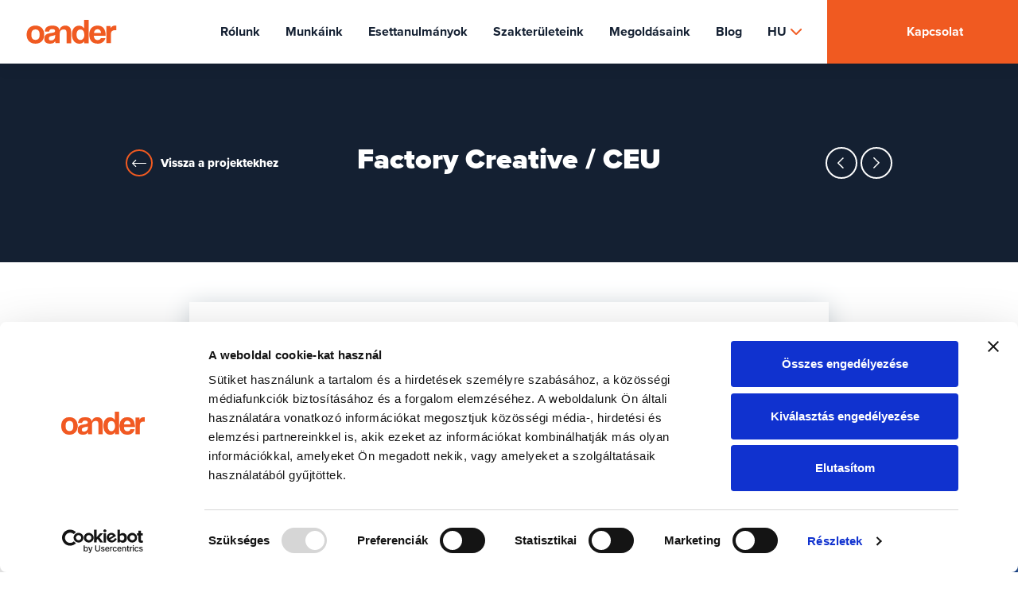

--- FILE ---
content_type: text/html; charset=utf-8
request_url: https://oander.hu/munka/factory-creative-ceu/
body_size: 20393
content:
<!DOCTYPE html>
<html lang="hu">

  <head>
  <meta charset="utf-8">
  <meta http-equiv="x-ua-compatible" content="ie=edge">
  <meta name="viewport" content="width=device-width, initial-scale=1, shrink-to-fit=no">
  
	<!-- This site is optimized with the Yoast SEO plugin v15.6.2 - https://yoast.com/wordpress/plugins/seo/ -->
	<title>Factory Creative / CEU - OANDER Development Kft.</title><link rel="stylesheet" href="https://oander.hu/app/cache/min/1/7ee7cc16fa793ff0ec8b54a3e5351cc8.css" media="all" data-minify="1" />
	<meta name="description" content="Partnerünk, a Factory Creative Stúdió megbízásából készült landing page, amely CEU Business School online kampányának támogatása céljából jött létre. " />
	<meta name="robots" content="index, follow, max-snippet:-1, max-image-preview:large, max-video-preview:-1" />
	<link rel="canonical" href="https://oander.hu/munka/factory-creative-ceu/" />
	<meta property="og:locale" content="hu_HU" />
	<meta property="og:type" content="article" />
	<meta property="og:title" content="Factory Creative / CEU - OANDER Development Kft." />
	<meta property="og:description" content="Partnerünk, a Factory Creative Stúdió megbízásából készült landing page, amely CEU Business School online kampányának támogatása céljából jött létre. " />
	<meta property="og:url" content="https://oander.hu/munka/factory-creative-ceu/" />
	<meta property="og:site_name" content="OANDER Development" />
	<meta property="article:modified_time" content="2021-06-29T07:55:02+00:00" />
	<meta property="og:image" content="https://oander.hu/app/uploads/2021/03/ceu_business_school_01.png" />
	<meta property="og:image:width" content="1100" />
	<meta property="og:image:height" content="961" />
	<meta name="twitter:card" content="summary_large_image" />
	<script type="application/ld+json" class="yoast-schema-graph">{"@context":"https://schema.org","@graph":[{"@type":"WebSite","@id":"https://oander.hu/#website","url":"https://oander.hu/","name":"OANDER Development","description":"E-kereskedelmi automatiz\u00e1ci\u00f3s rendszer","potentialAction":[{"@type":"SearchAction","target":"https://oander.hu/?s={search_term_string}","query-input":"required name=search_term_string"}],"inLanguage":"hu"},{"@type":"ImageObject","@id":"https://oander.hu/munka/factory-creative-ceu/#primaryimage","inLanguage":"hu","url":"https://oander.hu/app/uploads/2021/03/ceu_business_school_02.png","width":465,"height":914,"caption":"CEU Business school"},{"@type":"WebPage","@id":"https://oander.hu/munka/factory-creative-ceu/#webpage","url":"https://oander.hu/munka/factory-creative-ceu/","name":"Factory Creative / CEU - OANDER Development Kft.","isPartOf":{"@id":"https://oander.hu/#website"},"primaryImageOfPage":{"@id":"https://oander.hu/munka/factory-creative-ceu/#primaryimage"},"datePublished":"2021-03-21T20:47:45+00:00","dateModified":"2021-06-29T07:55:02+00:00","description":"Partner\u00fcnk, a\u00a0Factory Creative St\u00fadi\u00f3\u00a0megb\u00edz\u00e1s\u00e1b\u00f3l k\u00e9sz\u00fclt landing page, amely CEU Business School online kamp\u00e1ny\u00e1nak t\u00e1mogat\u00e1sa c\u00e9lj\u00e1b\u00f3l j\u00f6tt l\u00e9tre.\u00a0","inLanguage":"hu","potentialAction":[{"@type":"ReadAction","target":["https://oander.hu/munka/factory-creative-ceu/"]}]}]}</script>
	<!-- / Yoast SEO plugin. -->





<script type='text/javascript' src='https://oander.hu/wp/wp-includes/js/jquery/jquery.min.js?ver=3.5.1' id='jquery-core-js'></script>
<script type='text/javascript' src='https://oander.hu/wp/wp-includes/js/jquery/jquery-migrate.min.js?ver=3.3.2' id='jquery-migrate-js'></script>
<link rel="https://api.w.org/" href="https://oander.hu/wp-json/" /><link rel="alternate" type="application/json" href="https://oander.hu/wp-json/wp/v2/munka/3828" /><link rel='shortlink' href='https://oander.hu/?p=3828' />
<link rel="alternate" type="application/json+oembed" href="https://oander.hu/wp-json/oembed/1.0/embed?url=https%3A%2F%2Foander.hu%2Fmunka%2Ffactory-creative-ceu%2F" />
<link rel="alternate" type="text/xml+oembed" href="https://oander.hu/wp-json/oembed/1.0/embed?url=https%3A%2F%2Foander.hu%2Fmunka%2Ffactory-creative-ceu%2F&#038;format=xml" />
<style type="text/css">.recentcomments a{display:inline !important;padding:0 !important;margin:0 !important;}</style>		<style type="text/css" id="wp-custom-css">
			.newsletter .newsletter__title {
	color: #fff;
	font-weight: 900;
}

.newsletter #mlb2-6911517.ml-form-embedContainer .ml-form-embedWrapper .ml-form-embedBody.ml-form-embedBodyHorizontal {
	padding-left: 0;
	padding-right: 0;
}

.newsletter #mlb2-6911517.ml-form-embedContainer .ml-form-embedWrapper.embedForm {
	max-width: 100%;
}

.newsletter #mlb2-6911517.ml-form-embedContainer .ml-form-embedWrapper .ml-form-embedBody .ml-form-horizontalRow input {
	font-family: 'proxima-nova', sans-serif;
}

.newsletter #mlb2-6911517.ml-form-embedContainer .ml-form-embedWrapper .ml-form-embedBody .ml-form-horizontalRow button,
.newsletter #mlb2-6911517 .ml-mobileButton-horizontal button{
	background-color: transparent !important;
    border-radius: 25px !important;
    border: 2px solid #f05a21 !important;
    font-size: 16px !important;
    font-family: proxima-nova,sans-serif !important;
}

.newsletter #mlb2-6911517.ml-form-embedContainer .ml-form-embedWrapper .ml-form-embedBody .ml-form-horizontalRow button:hover,
.newsletter #mlb2-6911517 .ml-mobileButton-horizontal button:hover{
	border: 2px solid #f05a21 !important;
	background-color: #f05a21 !important;
}
.newsletter #mlb2-6911517.ml-form-embedContainer .ml-form-embedWrapper .ml-form-embedBody .ml-form-horizontalRow input {
	height: 44px;
}
.newsletter #mlb2-6911517.ml-form-embedContainer .ml-form-embedWrapper .ml-form-embedBody .ml-form-checkboxRow label p {
	font-family: proxima-nova,sans-serif !important;
}

@media (max-width: 510px) {
    .ml-form-formContent.horozintalForm .ml-form-horizontalRow .ml-input-horizontal {
    	width: 100% !important;
      	margin-bottom: 10px;
      	display: flex;
      	flex-direction: column;
    }
    #mlb2-6781649.ml-form-embedContainer .ml-form-embedWrapper .ml-form-embedBody .ml-form-horizontalRow {
    	display: flex;
      	flex-direction: column;
    }
    .ml-form-formContent.horozintalForm .ml-form-horizontalRow .horizontal-fields {
    	width: 100% !important;
      	margin-bottom: 10px;
      	padding-right: 0 !important;
    }
    .ml-form-formContent.horozintalForm .ml-form-horizontalRow .ml-button-horizontal {
    	width: 100% !important;
    }
  }

.newsletter #mlb2-6911517.ml-form-embedContainer .ml-form-embedWrapper .ml-form-embedBody, .newsletter #mlb2-6911517.ml-form-embedContainer .ml-form-embedWrapper .ml-form-successBody {
	padding-left: 0;
	padding-bottom: 20px;
}

.newsletter #mlb2-6911517.ml-form-embedContainer .ml-form-embedWrapper .ml-form-embedBody .ml-form-embedContent h4,.newsletter #mlb2-6911517.ml-form-embedContainer .ml-form-embedWrapper .ml-form-successBody .ml-form-successContent h4, .newsletter #mlb2-6911517.ml-form-embedContainer .ml-form-embedWrapper .ml-form-embedBody .ml-form-embedContent p:last-child, .newsletter #mlb2-6911517.ml-form-embedContainer .ml-form-embedWrapper .ml-form-successBody .ml-form-successContent p:last-child  {
	font-family: 'proxima-nova', sans-serif;	
}

.newsletter #mlb2-6911517.ml-form-embedContainer .ml-form-embedWrapper .ml-form-embedBody .ml-form-embedContent h4,.newsletter #mlb2-6911517.ml-form-embedContainer .ml-form-embedWrapper .ml-form-successBody .ml-form-successContent h4 {
	font-size: 22px;
	font-weight: bold;
}
		</style>
		<noscript><style id="rocket-lazyload-nojs-css">.rll-youtube-player, [data-lazy-src]{display:none !important;}</style></noscript>  <link rel="icon" href="https://oander.hu/app/themes/skeleton/dist/images/favicon_87992b67.ico">
  <!-- Google Tag Manager -->
<script>(function(w,d,s,l,i){w[l]=w[l]||[];w[l].push({'gtm.start':
new Date().getTime(),event:'gtm.js'});var f=d.getElementsByTagName(s)[0],
j=d.createElement(s),dl=l!='dataLayer'?'&l='+l:'';j.async=true;j.src=
'https://www.googletagmanager.com/gtm.js?id='+i+dl;f.parentNode.insertBefore(j,f);
})(window,document,'script','dataLayer','GTM-NJZMN3V');</script>
<!-- End Google Tag Manager -->

<!-- Google Tag Manager (noscript) -->
<noscript><iframe src="https://www.googletagmanager.com/ns.html?id=GTM-NJZMN3V"
height="0" width="0" style="display:none;visibility:hidden"></iframe></noscript>
<!-- End Google Tag Manager (noscript) -->

<style>
.wp-block-image img {
width: 100%;
height: auto;
}
.section--blog-content img:not(.alignnone, .alignleft) {
width: 100%;
height: auto;
}
.headline.headline--single-work .arrows__icon .icon {
margin: 0 auto;
}
.headline.headline--single-work .headline__arrow-left {
flex-shrink: 0;
}
.single-industries .footer.without-ribbon {
background-color: #142032;
}
.slider.slider--card .slick-track .slick-slide > div {
width: 100%;
}
.slider.slider--card .slider__description {
    font-weight: 400;
}
.header.header--main .nav--main .nav__list .megamenu--three-level .level1.nav__item :first-child {
white-space: break-spaces;
}

.section.section--contact .section__form input[type=checkbox] {
    position: absolute;
    top: 0;
    left: 0;
    opacity: 0;
    visibility: hidden;
}

.section.section--contact .section__form input[type=checkbox]+label {
    padding-left: 28px;
    color: #6d737e!important;
    font-size: 16px;
    font-weight: 400!important;
    line-height: 1.4;
}

.section.section--contact .section__form input[type=checkbox]+label:before {
    content: "";
    position: absolute;
    top: 2px;
    left: 0;
    width: 16px;
    height: 16px;
    border-radius: 2px;
    border: 2px solid #cbd3d9;
    background-color: #fff;
    transition: .1s;
}

.section.section--contact .section__form input[type=checkbox]:checked+label:before {
    background-color: #f05a21;
    border-color: transparent;
}

.section.section--contact .section__form .gfield_contains_required .gfield_checkbox label:after {
    content: "*";
    color: #f05a21;
}

.section.section--contact .section__form input[type=checkbox]:checked+label:after {
    content: "";
    opacity: 1;
    visibility: visible;
    position: absolute;
    top: 6px;
    left: 2px;
    width: 0.75rem;
    height: 0.375rem;
    transform: rotate(-45deg);
    border-bottom: 2px solid #fff;
    border-left: 2px solid #fff;
}
</style>

<!-- Meta Pixel Code -->
<script>
!function(f,b,e,v,n,t,s)
{if(f.fbq)return;n=f.fbq=function(){n.callMethod?
n.callMethod.apply(n,arguments):n.queue.push(arguments)};
if(!f._fbq)f._fbq=n;n.push=n;n.loaded=!0;n.version='2.0';
n.queue=[];t=b.createElement(e);t.async=!0;
t.src=v;s=b.getElementsByTagName(e)[0];
s.parentNode.insertBefore(t,s)}(window, document,'script',
'https://connect.facebook.net/en_US/fbevents.js');
fbq('init', '566335604966167');
fbq('track', 'PageView');
</script>
<noscript><img height="1" width="1" style="display:none"
src="https://www.facebook.com/tr?id=566335604966167&ev=PageView&noscript=1"
/></noscript>
<!-- End Meta Pixel Code -->

 <!-- MailerLite Universal -->
  <script>
      (function(w,d,e,u,f,l,n){w[f]=w[f]||function(){(w[f].q=w[f].q||[])
      .push(arguments);},l=d.createElement(e),l.async=1,l.src=u,
      n=d.getElementsByTagName(e)[0],n.parentNode.insertBefore(l,n);})
      (window,document,'script','https://assets.mailerlite.com/js/universal.js','ml');
      ml('account', '326607');
  </script>
  <!-- End MailerLite Universal -->
</head>

  <body class="munka-template-default single single-munka postid-3828 unitree-weboldal-fejlesztes">
    <svg hidden>
    <symbol id="icon-chevron-down" viewBox="0 0 48 48">
        <title>Chevron down</title>
        <path d="m47.2,11.2c-0.4,-0.4,-0.9,-0.6,-1.4,-0.7c-0.5,0,-0.9,0.1,-1.3,0.5l-20.4,21l-20.6,-21c-0.5,-0.5,-1,-0.6,-1.6,-0.5c-0.8,0.2,-1.6,1,-1.8,1.8c-0.2,0.7,0,1.2,0.4,1.8l22.5,22.9c0.5,0.5,1.6,0.6,2.1,0.1l22.4,-23.1c0.3,-0.4,0.5,-0.8,0.5,-1.2c0,-0.1,0,-0.2,0,-0.2c-0.1,-0.5,-0.4,-1,-0.8,-1.4"/>
    </symbol>

    <symbol id="icon-chevron-up" viewBox="0 0 49 28">
        <title>Chevron up</title>
        <path d="M38.1,12.6 L15.6,-9.4 C15,-10 14.2,-10.2 13.4,-9.9 C12.4,-9.6 11.5,-8.7 11.3,-7.7 C11.1,-6.9 11.3,-6.2 11.9,-5.7 L32.1,14.1 L12,33.7 C11.5,34.2 11.3,34.8 11.3,35.4 C11.3,36 11.6,36.6 12.1,37 C12.6,37.5 13.2,37.8 13.8,37.9 C13.9,37.9 14,37.9 14.1,37.9 C14.7,37.9 15.2,37.7 15.6,37.3 L38.2,15.3 C38.9,14.7 38.8,13.4 38.1,12.6 Z" transform="translate(24.951335, 13.931085) rotate(-90.000000) translate(-24.951335, -13.931085) ">
    </symbol>

    <symbol id="icon-chevron-right" viewBox="0 0 48 49">
        <title>Chevron right</title>
        <path d="M37.1,22.6l-22.5-22c-0.6-0.6-1.4-0.8-2.2-0.5c-1,0.3-1.9,1.2-2.1,2.2c-0.2,0.8,0,1.5,0.6,2l20.2,19.8L11,43.7 c-0.5,0.5-0.7,1.1-0.7,1.7c0,0.6,0.3,1.2,0.8,1.6c0.5,0.5,1.1,0.8,1.7,0.9c0.1,0,0.2,0,0.3,0c0.6,0,1.1-0.2,1.5-0.6l22.6-22 C37.9,24.7,37.8,23.4,37.1,22.6z"/>
    </symbol>

    <symbol id="icon-chevron-left" viewBox="0 0 48 49">
        <title>Chevron left</title>
        <path d="M27.1,23.6 L4.6,1.6 C4,1 3.2,0.8 2.4,1.1 C1.4,1.4 0.5,2.3 0.3,3.3 C0.1,4.1 0.3,4.8 0.9,5.3 L21.1,25.1 L1,44.7 C0.5,45.2 0.3,45.8 0.3,46.4 C0.3,47 0.6,47.6 1.1,48 C1.6,48.5 2.2,48.8 2.8,48.9 C2.9,48.9 3,48.9 3.1,48.9 C3.7,48.9 4.2,48.7 4.6,48.3 L27.2,26.3 C27.9,25.7 27.8,24.4 27.1,23.6 Z" transform="translate(16.951335, 24.931085) rotate(-180.000000) translate(-16.951335, -24.931085) ">
    </symbol>

    <symbol id="icon-arrow-down" viewBox="0 0 48 48">
        <title>Arrow down</title>
        <path d="m35.5,36.8c0.6,-0.7,0.6,-1.7,0,-2.4c-0.6,-0.7,-1.7,-0.7,-2.3,0l-7.6,7.9v-40.6c0,-1,-0.7,-1.7,-1.6,-1.7c-0.9,0,-1.6,0.7,-1.6,1.7v40.6l-7.6,-7.9c-0.6,-0.7,-1.7,-0.7,-2.3,0c-0.3,0.3,-0.5,0.8,-0.5,1.2c0,0.4,0.2,0.9,0.5,1.2l10.4,10.7c0.6,0.7,1.7,0.7,2.3,0l10.3,-10.7"/>
    </symbol>

    <symbol id="icon-arrow-up" viewBox="0 0 24 48">
        <title>Arrow up</title>
        <path d="M24.7966652,12.4750557 C24.1428395,11.8416481 23.0829255,11.8416481 22.429602,12.4750557 C21.7757763,13.1084632 21.7757763,14.1346288 22.429602,14.7681985 L30.2845492,22.3783324 L-10.3260991,22.3783324 C-11.2505946,22.3783324 -12,23.1043348 -12,23.9999595 C-12,24.8957463 -11.2505946,25.6215866 -10.3260991,25.6215866 L30.2845492,25.6215866 L22.429602,33.2318825 C21.7757763,33.8652901 21.7757763,34.8914557 22.429602,35.5250254 C22.7565148,35.8417292 23.1848661,36 23.6132173,36 C24.0414011,36 24.4704219,35.8417292 24.7966652,35.5250254 L35.5096307,25.146612 C36.1634564,24.5130423 36.1634564,23.4868766 35.5096307,22.8534691 L24.7966652,12.4750557 Z" transform="translate(12.000000, 24.000000) rotate(-90.000000) translate(-12.000000, -24.000000) ">
    </symbol>

    <symbol id="icon-arrow-right" viewBox="0 0 48 24">
        <title>Arrow right</title>
        <path d="M36.7966652,0.475055688 C36.1428395,-0.158351912 35.0829255,-0.158351912 34.429602,0.475055688 C33.7757763,1.10846319 33.7757763,2.13462879 34.429602,2.76819849 L42.2845492,10.3783324 L1.67390091,10.3783324 C0.749405413,10.3783324 1.25000383e-08,11.1043348 1.25000383e-08,11.9999595 C1.25000383e-08,12.8957463 0.749405413,13.6215866 1.67390091,13.6215866 L42.2845492,13.6215866 L34.429602,21.2318825 C33.7757763,21.8652901 33.7757763,22.8914557 34.429602,23.5250254 C34.7565148,23.8417292 35.1848661,24 35.6132173,24 C36.0414011,24 36.4704219,23.8417292 36.7966652,23.5250254 L47.5096307,13.146612 C48.1634564,12.5130423 48.1634564,11.4868766 47.5096307,10.8534691 L36.7966652,0.475055688 Z" transform="translate(24.000000, 14.000000) rotate(-360.000000) translate(-24.000000, -14.000000) ">
    </symbol>

    <symbol id="icon-arrow-left" viewBox="0 0 48 24">
        <title>Arrow left</title>
        <path d="M36.7966652,0.475055688 C36.1428395,-0.158351912 35.0829255,-0.158351912 34.429602,0.475055688 C33.7757763,1.10846319 33.7757763,2.13462879 34.429602,2.76819849 L42.2845492,10.3783324 L1.67390091,10.3783324 C0.749405413,10.3783324 1.2500152e-08,11.1043348 1.2500152e-08,11.9999595 C1.2500152e-08,12.8957463 0.749405413,13.6215866 1.67390091,13.6215866 L42.2845492,13.6215866 L34.429602,21.2318825 C33.7757763,21.8652901 33.7757763,22.8914557 34.429602,23.5250254 C34.7565148,23.8417292 35.1848661,24 35.6132173,24 C36.0414011,24 36.4704219,23.8417292 36.7966652,23.5250254 L47.5096307,13.146612 C48.1634564,12.5130423 48.1634564,11.4868766 47.5096307,10.8534691 L36.7966652,0.475055688 Z" transform="translate(24.000000, 12.000000) rotate(-180.000000) translate(-24.000000, -12.000000) ">
    </symbol>

    <symbol id="icon-delivered-ui-ux" viewBox="0 0 48 48">
        <title>Delivered UI / UX</title>
        <g>
            <path d="m22.9,36c0,0.6,0.5,1.1,1.1,1.1s1.1,-0.5,1.1,-1.1c0,-0.6,-0.5,-1.1,-1.1,-1.1s-1.1,0.5,-1.1,1.1zm-6.5,4.3c0,-0.6,-0.5,-1.1,-1.1,-1.1h-12c-0.6,0,-1.1,-0.5,-1.1,-1.1v-28.3c0,-0.6,0.5,-1.1,1.1,-1.1h4.4c0.6,0,1.1,-0.5,1.1,-1.1s-0.6,-1.1,-1.2,-1.1h-4.3c-1.8,0,-3.3,1.5,-3.3,3.3v28.4c0,1.8,1.5,3.3,3.3,3.3h12c0.6,-0.1,1.1,-0.6,1.1,-1.2zm27.2,-8.7c0,-0.6,-0.5,-1.1,-1.1,-1.1h-37c-0.6,0,-1.1,0.5,-1.1,1.1c0,0.6,0.5,1.1,1.1,1.1h37.1c0.5,0,1,-0.5,1,-1.1zm1.1,-25.1h-4.4c-0.6,0,-1.1,0.5,-1.1,1.1s0.5,1.1,1.1,1.1h4.4c0.6,0,1.1,0.5,1.1,1.1v28.4c0,0.6,-0.5,1.1,-1.1,1.1h-25.1c-0.6,0,-1.1,0.5,-1.1,1.1v4.4c0,0.6,-0.5,1.1,-1.1,1.1h-1.1c-0.6,0,-1.1,0.5,-1.1,1.1c0,0.6,0.5,1.1,1.1,1.1h15.3c0.6,0,1.1,-0.5,1.1,-1.1c0,-0.6,-0.5,-1.1,-1.1,-1.1h-1.1c-0.6,0,-1.1,-0.5,-1.1,-1.1v-3.3h15.3c1.8,0,3.3,-1.5,3.3,-3.3v-28.4c0,-1.8,-1.5,-3.3,-3.3,-3.3zm-24.2,39.3c0.1,-0.3,0.2,-0.7,0.2,-1.1v-3.3h6.5v3.3c0,0.4,0.1,0.7,0.2,1.1h-6.9"/>
            <path d="m18.4,0.5c-0.4,-0.7,-1.4,-0.7,-1.9,0l-4.5,7.1c-0.8,1.2,-1.2,2.6,-1.2,4v15.6c0,0.6,0.5,1.1,1.1,1.1s1.1,-0.5,1.1,-1.1v-15.5c0,-1,0.3,-2,0.8,-2.9l2.8,-4.4h1.5l2.9,4.4c0.2,0.3,0.4,0.7,0.5,1h-6.2c-0.6,0,-1.1,0.5,-1.1,1.1c0,0.6,0.5,1.1,1.1,1.1h6.5v15.3c0,0.6,0.5,1.1,1.1,1.1c0.6,0,1.1,-0.5,1.1,-1.1v-15.6c0,-1.4,-0.4,-2.8,-1.2,-4l-4.4,-7.2zm-0.9,13.7c-0.6,0,-1.1,0.5,-1.1,1.1v12c0,0.6,0.5,1.1,1.1,1.1s1.1,-0.5,1.1,-1.1v-12c-0.1,-0.6,-0.5,-1.1,-1.1,-1.1zm16.8,1.4c-0.6,0.2,-0.9,0.8,-0.7,1.4c0.9,2.6,1.3,5.4,1.3,8.2v2.2c0,0.6,0.5,1.1,1.1,1.1s1.1,-0.5,1.1,-1.1v-2.2c0,-3,-0.5,-6,-1.4,-8.8c-0.2,-0.7,-0.9,-1,-1.4,-0.8zm-2.7,6.2h-3c0.2,-1.7,0.6,-3.3,1.1,-4.9l0.6,-1.7h1.4c3,0,5.5,-2.3,5.5,-5c0,-3.5,-4.1,-9.2,-4.6,-9.8c-0.4,-0.6,-1.3,-0.6,-1.8,0c-0.4,0.7,-4.6,6.3,-4.6,9.8c0,0.3,0,0.6,0.1,0.9c0.1,0.6,0.7,1,1.3,0.9c0.6,-0.1,1,-0.7,0.9,-1.3c0,-0.1,0,-0.3,0,-0.5c0,-1.9,1.9,-5.2,3.3,-7.3c1.4,2,3.3,5.3,3.3,7.3c0,1.6,-1.5,2.8,-3.3,2.8h-2.2c-0.5,0,-0.9,0.3,-1,0.7l-0.8,2.4c-1,2.9,-1.4,5.8,-1.4,8.8v2.2c0,0.6,0.5,1.1,1.1,1.1c0.6,0,1.1,-0.5,1.1,-1.1v-2.2c0,-0.4,0,-0.7,0,-1.1h3.2c0.6,0,1.1,-0.5,1.1,-1.1c-0.2,-0.4,-0.7,-0.9,-1.3,-0.9" fill="currentColor"/>
        </g>
    </symbol>

    <symbol id="icon-online-ecommerce" viewBox="0 0 48 48">
        <title>Online ecommerce</title>
        <g>
            <path d="m21.8,0c-12,0,-21.8,9.8,-21.8,21.8c0,10.8,7.7,19.9,18.4,21.5c0.1,0,0.1,0,0.2,0c0.3,0,0.5,-0.1,0.7,-0.3c0.2,-0.2,0.4,-0.5,0.4,-0.8l0,-0.7c0,-0.4,-0.2,-0.7,-0.5,-0.9c-2.2,-1.3,-4.1,-4.2,-5.4,-7.9h4.8c0.6,0,1.1,-0.5,1.1,-1.1s-0.5,-1.1,-1.1,-1.1h-14.4c-1.1,-2.3,-1.8,-4.9,-2,-7.6h7.6c0,1.5,0.1,3,0.4,4.5c0.1,0.5,0.5,0.9,1.1,0.9c0.1,0,0.1,0,0.2,0c0.6,-0.1,1,-0.6,0.9,-1.2c-0.2,-1.4,-0.3,-2.8,-0.3,-4.2h6.5c0.6,0,1.1,-0.5,1.1,-1.1c0,-0.6,-0.5,-1.1,-1.1,-1.1h-6.6c0.1,-2.7,0.4,-5.3,1,-7.6l7.7,0v6.5c0,0.6,0.5,1.1,1.1,1.1s1.1,-0.5,1.1,-1.1v-6.5l7.7,0c0.5,2,0.9,4.3,1,6.6c0,0.6,0.5,1.1,1.1,1c0.6,0,1.1,-0.5,1,-1.1c-0.1,-2.3,-0.5,-4.5,-0.9,-6.5l6.6,0c1,2,1.7,4.3,1.9,6.7c0.1,0.6,0.6,1,1.2,1c0.6,-0.1,1,-0.6,1,-1.2c-1.1,-11.2,-10.5,-19.6,-21.7,-19.6zm-10.4,32.7c1,3.2,2.4,5.8,4.1,7.7c-4.2,-1.4,-7.6,-4.1,-10,-7.7h5.9zm0,-21.8l-2.7,0c-0.6,0,-1.1,0.5,-1.1,1.1c0,0.6,0.5,1.1,1.1,1.1l2.1,0c-0.5,2.3,-0.9,4.9,-0.9,7.6h-7.7c0.5,-8.1,5.9,-14.9,13.2,-17.4c-1.6,1.9,-3,4.5,-4,7.6zm11.5,0v-5.4c0,-0.6,-0.5,-1.1,-1.1,-1.1s-1.1,0.5,-1.1,1.1v5.5l-7,0c1.8,-5.2,4.8,-8.7,8.1,-8.7c3.3,0,6.3,3.5,8.1,8.7l-7,-0.1zm9.3,0c-1,-3.1,-2.4,-5.8,-4.1,-7.7c4.1,1.4,7.6,4.1,10,7.7l-5.9,0"/>
            <path d="m44.7,22.9h-19.6c-1.8,0,-3.3,1.5,-3.3,3.3v14.2c0,1.8,1.5,3.3,3.3,3.3h6.5v2.2h-1.1c-0.6,0,-1.1,0.5,-1.1,1.1c0,0.6,0.5,1.1,1.1,1.1h8.7c0.6,0,1.1,-0.5,1.1,-1.1c0,-0.6,-0.5,-1.1,-1.1,-1.1h-1.1v-3.3c0,-0.6,-0.5,-1.1,-1.1,-1.1h-12c-0.6,0,-1.1,-0.5,-1.1,-1.1v-1.1h21.8v1.1c0,0.6,-0.5,1.1,-1.1,1.1h-3.3c-0.6,0,-1.1,0.5,-1.1,1.1c0,0.6,0.5,1.1,1.1,1.1h3.3c1.8,0,3.3,-1.5,3.3,-3.3v-14.2c0.1,-1.8,-1.4,-3.3,-3.2,-3.3zm-10.9,20.7h2.2v2.2h-2.2v-2.2zm12,-6.5h-21.8v-10.9c0,-0.6,0.5,-1.1,1.1,-1.1h19.6c0.6,0,1.1,0.5,1.1,1.1v10.9" fill="currentColor"/>
        </g>
    </symbol>

    <symbol id="icon-digital-services" viewBox="0 0 48 48">
        <title>Digital services</title>
        <g>
            <path d="m46.5,15.2c-0.6,0,-1.1,0.5,-1.1,1.1v24c0,0.6,-0.5,1.1,-1.1,1.1h-12c-0.6,0,-1.1,0.5,-1.1,1.1c0,0.6,0.5,1.1,1.1,1.1h12c1.8,0,3.3,-1.5,3.3,-3.3v-24c0,-0.6,-0.5,-1.1,-1.1,-1.1zm-2.2,-13.1h-41.4c-1.8,0,-3.3,1.5,-3.3,3.3v34.9c0,1.8,1.5,3.3,3.3,3.3h12c0.6,0,1.1,-0.5,1.1,-1.1c0,-0.6,-0.5,-1.1,-1.1,-1.1h-12c-0.6,0,-1.1,-0.5,-1.1,-1.1v-34.9c0,-0.6,0.5,-1.1,1.1,-1.1h41.5c0.6,0,1.1,0.5,1.1,1.1v5.5h-40.4c-0.6,0,-1.1,0.5,-1.1,1.1c0,0.5,0.4,1,1.1,1h41.5c0.6,0,1.1,-0.5,1.1,-1.1v-6.5c-0.1,-1.8,-1.6,-3.3,-3.4,-3.3zm-39.2,6.5c0.6,0,1.1,-0.5,1.1,-1.1c0,-0.6,-0.5,-1.1,-1.1,-1.1c-0.7,0.1,-1.1,0.5,-1.1,1.1c0,0.6,0.4,1.1,1.1,1.1zm5.4,-1.1c0,-0.6,-0.5,-1.1,-1.1,-1.1s-1.1,0.5,-1.1,1.1c0,0.6,0.5,1.1,1.1,1.1s1.1,-0.5,1.1,-1.1zm4.4,0c0,-0.6,-0.5,-1.1,-1.1,-1.1s-1.1,0.5,-1.1,1.1c0,0.6,0.5,1.1,1.1,1.1s1.1,-0.5,1.1,-1.1"/>
            <path d="m32.6,27.7c-0.2,-0.3,-0.2,-0.7,0,-1l0.4,-0.6c0.5,-0.9,0.6,-1.9,0.2,-2.8c-0.4,-0.9,-1.2,-1.6,-2.1,-1.9l-0.7,-0.2c-0.4,-0.1,-0.6,-0.4,-0.7,-0.7l-0.2,-0.7c-0.3,-1,-0.9,-1.8,-1.9,-2.1c-0.9,-0.4,-2,-0.3,-2.8,0.2l-0.6,0.4c0,0,0,0,0,0c-0.3,0.2,-0.7,0.2,-1,0l-0.6,-0.4c-0.9,-0.5,-1.9,-0.6,-2.8,-0.2c-0.9,0.4,-1.6,1.2,-1.9,2.1l-0.2,0.7c-0.1,0.4,-0.4,0.6,-0.7,0.7l-0.7,0.2c-1,0.3,-1.8,0.9,-2.1,1.9c-0.4,0.9,-0.3,2,0.2,2.8l0.4,0.6c0.2,0.3,0.2,0.7,0,1l-0.4,0.6c-0.5,0.9,-0.6,1.9,-0.2,2.8c0.4,0.9,1.2,1.6,2.1,1.9l0.7,0.2c0.4,0.1,0.6,0.4,0.7,0.7l0.2,0.7c0.1,0.3,0.2,0.6,0.4,0.9v11.4c0,0.4,0.2,0.8,0.6,1c0.4,0.2,0.8,0.1,1.1,-0.1l3.7,-2.8l3.7,2.8c0.2,0.1,0.4,0.2,0.7,0.2c0.2,0,0.3,0,0.5,-0.1c0.4,-0.2,0.6,-0.6,0.6,-1v-6.5c0,-0.6,-0.5,-1.1,-1.1,-1.1s-1.1,0.5,-1.1,1.1v4.4l-2.6,-2c-0.4,-0.3,-0.9,-0.3,-1.3,0l-2.6,2v-7.7c0.2,0,0.4,0.1,0.5,0.1c0.6,0,1.1,-0.1,1.6,-0.4l0.6,-0.4c0.3,-0.2,0.7,-0.2,1,0l0.6,0.4c0.9,0.5,1.9,0.6,2.8,0.2c0.9,-0.4,1.6,-1.2,1.9,-2.1l0.2,-0.7c0.1,-0.4,0.4,-0.6,0.7,-0.7l0.6,-0.5c1,-0.3,1.8,-0.9,2.1,-1.9c0.4,-0.9,0.3,-2,-0.2,-2.8l-0.3,-0.6zm-1.9,1.1l0.4,0.6c0.2,0.3,0.2,0.6,0.1,0.9c-0.1,0.3,-0.4,0.5,-0.7,0.6l-0.7,0.2c-1.1,0.3,-2,1.2,-2.3,2.3l-0.2,0.7c-0.1,0.3,-0.3,0.6,-0.6,0.7c-0.3,0.1,-0.6,0.1,-0.9,-0.1l-0.6,-0.4c-1,-0.6,-2.2,-0.6,-3.2,0l-0.6,0.4c-0.3,0.2,-0.6,0.2,-0.9,0.1c-0.3,-0.1,-0.5,-0.4,-0.6,-0.7l-0.2,-0.7c-0.3,-1.1,-1.2,-2,-2.3,-2.3l-0.7,-0.2c-0.3,-0.1,-0.6,-0.3,-0.7,-0.6c-0.1,-0.3,-0.1,-0.6,0.1,-0.9l0.4,-0.6c0.6,-1,0.6,-2.2,0,-3.2l-0.4,-0.6c-0.2,-0.3,-0.2,-0.6,-0.1,-0.9c0.1,-0.3,0.4,-0.5,0.7,-0.6l0.7,-0.2c1.1,-0.3,2,-1.2,2.3,-2.3l0.2,-0.7c0.1,-0.3,0.3,-0.6,0.6,-0.7c0.1,-0.1,0.3,-0.1,0.4,-0.1c0.2,0,0.4,0,0.5,0.1l0.6,0.4c1,0.6,2.2,0.6,3.2,0l0.6,-0.4c0.3,-0.2,0.6,-0.2,0.9,-0.1c0.3,0.1,0.5,0.4,0.6,0.7l0.2,0.7c0.3,1.1,1.2,2,2.3,2.3l0.7,0.2c0.3,0.1,0.6,0.3,0.7,0.6c0.1,0.3,0.1,0.6,-0.1,0.9l-0.4,0.6c-0.5,1.1,-0.5,2.3,0,3.3zm-7.1,-6c-2.4,0,-4.4,2,-4.4,4.4c0,2.4,2,4.4,4.4,4.4c2.4,0,4.4,-2,4.4,-4.4c0,-2.4,-2,-4.4,-4.4,-4.4zm0,6.6c-1.2,0,-2.2,-1,-2.2,-2.2c0,-1.2,1,-2.2,2.2,-2.2s2.2,1,2.2,2.2c0,1.2,-1,2.2,-2.2,2.2" fill="currentColor"/>
        </g>
    </symbol>

    <symbol id="icon-page-view" viewBox="0 0 48 48">
        <title>Page view</title>
        <g>
            <path d="m33.8,25.9c0,-2.8,-2.2,-5.2,-5,-5.4l-10.2,-0.8v-8.7c0,-2.4,-2,-4.4,-4.4,-4.4s-4.4,2,-4.4,4.4v11.4l-3.3,2.2c-2,1.4,-3.3,3.6,-3.3,6.1c0,1.6,0.5,3.2,1.5,4.5l3.2,3.8c0.2,0.3,0.5,0.4,0.9,0.4c0.2,0,0.5,-0.1,0.7,-0.2c0.5,-0.4,0.6,-1.1,0.2,-1.5l-3.1,-3.9c-0.7,-0.9,-1.1,-2,-1.1,-3.1c0,-1.7,0.9,-3.3,2.3,-4.3l2.1,-1.4v5.6c0,0.6,0.5,1.1,1.1,1.1c0.6,0,1.1,-0.5,1.1,-1.1v-19.7c0,-1.2,1,-2.2,2.2,-2.2c1.2,0,2.2,1,2.2,2.2v8.7c0,1.6,0.4,3.2,1.1,4.6l0.1,0.2c0.3,0.5,0.9,0.8,1.5,0.5c0.5,-0.3,0.8,-0.9,0.5,-1.5l-0.1,-0.2c-0.2,-0.5,-0.4,-0.9,-0.5,-1.4l9.7,0.7c1.7,0.1,3,1.6,3,3.3v10.6c0,2.1,-1,4,-2.8,5.2c-0.4,0.3,-0.6,0.8,-0.4,1.2c0.1,0.5,0.6,0.8,1,0.8c0.6,0,1.1,0.5,1.1,1.1v1.1h-19.8v-1.1c0,-0.6,0.5,-1.1,1.1,-1.1h13.1c0.6,0,1.1,-0.5,1.1,-1.1c0,-0.6,-0.5,-1.1,-1.1,-1.1h-13.1c-1.8,0,-3.3,1.5,-3.3,3.3v2.2c0,0.6,0.5,1.1,1.1,1.1h21.8c0.6,0,1.1,-0.5,1.1,-1.1v-2.2c0,-1,-0.5,-1.9,-1.2,-2.5c1.5,-1.5,2.3,-3.6,2.3,-5.8v-10.5"/>
            <path d="m33.8,4.4c-1.7,0,-3.4,0.7,-4.6,1.9c-1.2,1.2,-1.9,2.9,-1.9,4.6c0,1.7,0.7,3.4,1.9,4.6c1.2,1.2,2.9,1.9,4.6,1.9s3.4,-0.7,4.6,-1.9c1.2,-1.2,1.9,-2.9,1.9,-4.6c0,-1.7,-0.7,-3.4,-1.9,-4.6c-1.2,-1.3,-2.8,-1.9,-4.6,-1.9zm3.1,9.6c-1.6,1.6,-4.5,1.6,-6.2,0c-0.8,-0.8,-1.3,-1.9,-1.3,-3.1s0.5,-2.3,1.3,-3.1c0.8,-0.8,1.9,-1.3,3.1,-1.3s2.3,0.5,3.1,1.3c0.8,0.8,1.3,1.9,1.3,3.1s-0.5,2.3,-1.3,3.1zm1.3,-14c-0.9,0,-1.8,0.2,-2.6,0.5c-0.6,0.3,-0.8,0.9,-0.6,1.5c0.2,0.6,0.9,0.8,1.4,0.6c0.5,-0.2,1.1,-0.4,1.7,-0.4c2.4,0,4.4,2,4.4,4.4c0,0.6,-0.1,1.2,-0.4,1.7c-0.2,0.6,0,1.2,0.6,1.4c0.1,0.1,0.3,0.1,0.4,0.1c0.4,0,0.8,-0.2,1,-0.7c0.4,-0.8,0.5,-1.7,0.5,-2.6c0.1,-3.6,-2.8,-6.5,-6.4,-6.5zm-4.4,8.7c-0.6,0,-1.1,0.5,-1.1,1.1v2.2c0,0.6,0.5,1.1,1.1,1.1s1.1,-0.5,1.1,-1.1v-2.2c0,-0.6,-0.5,-1.1,-1.1,-1.1zm-19.6,-7.6c-0.6,0,-1.1,0.5,-1.1,1.1v2.2c0,0.6,0.5,1.1,1.1,1.1s1.1,-0.5,1.1,-1.1v-2.2c0,-0.6,-0.5,-1.1,-1.1,-1.1zm-6.6,8.7h-2.1c-0.6,0,-1.1,0.5,-1.1,1.1c0,0.6,0.5,1.1,1.1,1.1h2.2c0.6,0,1.1,-0.5,1.1,-1.1c-0.1,-0.6,-0.6,-1.1,-1.2,-1.1zm15.3,0h-2.2c-0.6,0,-1.1,0.5,-1.1,1.1c0,0.6,0.5,1.1,1.1,1.1h2.2c0.6,0,1.1,-0.5,1.1,-1.1c0,-0.6,-0.5,-1.1,-1.1,-1.1zm-1.8,-5.8c-0.4,-0.4,-1.1,-0.4,-1.5,0l-1.6,1.5c-0.4,0.4,-0.4,1.1,0,1.5c0.2,0.2,0.5,0.3,0.8,0.3c0.3,0,0.6,-0.1,0.8,-0.3l1.5,-1.5c0.5,-0.4,0.5,-1.1,0,-1.5zm-12.3,0c-0.4,-0.5,-1.1,-0.5,-1.6,0c-0.4,0.4,-0.4,1.1,0,1.5l1.5,1.5c0.3,0.3,0.6,0.4,0.9,0.4c0.3,0,0.6,-0.1,0.8,-0.3c0.4,-0.4,0.4,-1.1,0,-1.5l-1.6,-1.6" fill="currentColor"/>
        </g>
    </symbol>

    <symbol id="oander-logo" viewBox="0 0 112 30">
        <title>Oander Development</title>
        <path d="m72.3927,29.4272l-0.045,-2.628c-1.32,2.134,-3.327,3.201,-6.022,3.201c-1.375,0,-2.638,-0.258,-3.777,-0.786c-1.139,-0.528,-2.131,-1.281,-2.943,-2.28c-0.823,-0.989,-1.466,-2.202,-1.94,-3.628c-0.473,-1.427,-0.699,-3.055,-0.699,-4.864c0,-1.628,0.203,-3.133,0.598,-4.492c0.395,-1.359,0.97,-2.539,1.736,-3.527c0.767,-0.989,1.692,-1.764,2.797,-2.303c1.105,-0.539,2.357,-0.808,3.755,-0.808c2.661,0,4.803,1.123,6.416,3.369v-10.681h5.627v29.427h-5.503zm-4.747,-4.066c1.375,0,2.526,-0.573,3.45,-1.707c0.925,-1.134,1.387,-2.628,1.387,-4.47c0,-4.673,-1.601,-7.009,-4.792,-7.009c-3.282,0,-4.928,2.224,-4.928,6.66c0,1.932,0.451,3.494,1.364,4.706c0.903,1.214,2.075,1.82,3.519,1.82zm-32.205,-2.359c0.282,-0.572,0.418,-1.179,0.418,-1.819l0.045,-2.202c-0.228,0.227,-0.538,0.319,-0.924,0.432l0,0.001l0,0c-0.111,0.032,-0.227,0.067,-0.35,0.107c-0.564,0.179,-1.365,0.37,-2.425,0.572c-1.646,0.315,-2.774,0.73,-3.394,1.225c-0.62,0.494,-0.925,1.213,-0.925,2.145c0,1.606,0.925,2.415,2.774,2.415c0.733,0,1.421,-0.124,2.053,-0.371c0.631,-0.247,1.161,-0.584,1.623,-1.011c0.463,-0.427,0.824,-0.921,1.105,-1.494zm19.914,-11.704c-0.361,-0.898,-0.869,-1.651,-1.489,-2.257c-0.631,-0.618,-1.387,-1.078,-2.255,-1.382c-0.88,-0.303,-1.827,-0.46,-2.853,-0.46c-0.778,0,-1.477,0.067,-2.12,0.191l-0.089,0.027c-1.202,0.359,-4.529,1.355,-5.199,5.701c-0.068,-0.337,-0.147,-0.674,-0.237,-0.988c-0.327,-1.067,-0.846,-1.966,-1.556,-2.673c-0.722,-0.719,-1.669,-1.27,-2.853,-1.652c-1.184,-0.381,-2.627,-0.572,-4.33,-0.572c-1.725,0,-3.191,0.179,-4.398,0.55c-1.206,0.359,-2.176,0.887,-2.932,1.561c-0.744,0.674,-1.296,1.483,-1.635,2.415c-0.338,0.932,-0.518,1.966,-0.552,3.066h5.333c0.147,-0.966,0.508,-1.741,1.083,-2.325c0.575,-0.584,1.522,-0.876,2.842,-0.876c1.116,0,2.007,0.202,2.661,0.596c0.665,0.393,0.992,0.943,0.992,1.639c0,0.764,-0.248,1.315,-0.744,1.64c-0.496,0.337,-1.466,0.607,-2.909,0.809c-1.444,0.202,-2.763,0.438,-3.992,0.685c-1.218,0.247,-2.267,0.64,-3.146,1.157c-0.88,0.528,-1.568,1.247,-2.064,2.168c-0.496,0.921,-0.744,2.156,-0.744,3.706c0,1.752,0.575,3.179,1.737,4.279c1.161,1.101,2.988,1.64,5.48,1.64c1.466,0,2.762,-0.224,3.879,-0.685c1.031,-0.415,1.88,-1.397,2.528,-2.146c0.053,-0.061,0.105,-0.121,0.155,-0.179c0.057,0.73,0.181,1.876,0.35,2.437h5.288v-12.399c0,-3.303,1.929,-4.92,4.906,-4.92c1.353,0,2.3,0.292,2.864,0.876c0.564,0.584,0.834,1.707,0.834,3.381v13.074h5.728v-14.984c-0.011,-1.179,-0.191,-2.212,-0.563,-3.1zm44.947,-3.504v21.576h5.593v-11.232c0,-3.482,1.748,-5.223,5.243,-5.223c0.53,0,1.06,0.045,1.59,0.135v-5.874h-0.744c-0.586,0,-1.15,0.034,-1.714,0.09c-0.552,0.056,-1.105,0.191,-1.646,0.415c-0.541,0.225,-1.06,0.54,-1.579,0.955c-0.519,0.416,-1.015,0.989,-1.477,1.73v-2.572h-5.266zm-15.843,12.288c0.09,1.639,0.564,2.931,1.432,3.908c0.868,0.966,2.007,1.449,3.417,1.449c0.936,0,1.77,-0.213,2.492,-0.64c0.722,-0.427,1.184,-1.011,1.387,-1.775h5.897c-0.676,2.224,-1.849,3.931,-3.529,5.133c-1.669,1.202,-3.665,1.797,-5.988,1.797c-7.228,0,-10.836,-3.92,-10.836,-11.759c0,-1.663,0.237,-3.168,0.699,-4.516c0.474,-1.347,1.15,-2.504,2.052,-3.47c0.891,-0.966,1.985,-1.707,3.281,-2.213c1.297,-0.516,2.774,-0.775,4.443,-0.775c3.349,0,5.886,1.067,7.6,3.201c1.714,2.134,2.583,5.358,2.583,9.66h-14.93zm8.615,-5.672c0.248,0.595,0.383,1.292,0.417,2.078v0.011h-8.852c0.113,-1.494,0.598,-2.662,1.433,-3.493c0.834,-0.831,1.826,-1.247,2.976,-1.247c0.553,0,1.094,0.09,1.624,0.281c0.53,0.191,0.992,0.483,1.41,0.876c0.406,0.393,0.744,0.899,0.992,1.494zm-81.955,15.545c-1.759,0,-3.326,-0.281,-4.702,-0.831c-1.376,-0.562,-2.537,-1.337,-3.496,-2.325c-0.947,-1,-1.68,-2.202,-2.176,-3.606c-0.496,-1.404,-0.744,-2.942,-0.744,-4.616c0,-1.696,0.259,-3.257,0.767,-4.661c0.507,-1.404,1.251,-2.606,2.221,-3.606c0.97,-0.999,2.131,-1.763,3.496,-2.313c1.364,-0.539,2.909,-0.809,4.634,-0.809c1.703,0,3.225,0.27,4.567,0.809c1.353,0.539,2.503,1.303,3.451,2.28c0.947,0.977,1.68,2.179,2.198,3.583c0.519,1.404,0.767,2.976,0.767,4.706c0,1.729,-0.259,3.291,-0.767,4.683c-0.507,1.393,-1.251,2.584,-2.198,3.583c-0.948,1,-2.109,1.764,-3.474,2.303c-1.364,0.55,-2.875,0.82,-4.544,0.82zm5.266,-11.355c0,4.391,-1.748,6.581,-5.243,6.581c-3.496,0,-5.244,-2.201,-5.244,-6.581c0,-4.358,1.748,-6.537,5.244,-6.537c3.495,0,5.243,2.179,5.243,6.537" fill-rule="evenodd"/>
    </symbol>

    <symbol id="icon-scroll-down" viewBox="0 0 48 48">
        <title>Scroll down</title>
        <path d="m24,0c-8.1,0,-14.8,6.6,-14.8,14.8v18.5c0,8.1,6.7,14.7,14.8,14.7s14.8,-6.6,14.8,-14.8v-18.4c0,-8.2,-6.7,-14.8,-14.8,-14.8zm11.1,33.2c0,6.1,-5,11.1,-11.1,11.1s-11.1,-5,-11.1,-11.1v-18.4c0,-6.1,5,-11.1,11.1,-11.1s11.1,5,11.1,11.1v18.4zm-11.1,-24c-1,0,-1.8,0.8,-1.8,1.8v3.7c0,1,0.8,1.8,1.8,1.8s1.8,-0.8,1.8,-1.8v-3.7c0,-0.9,-0.8,-1.8,-1.8,-1.8"/>
    </symbol>

    <symbol id="icon-play" viewBox="0 0 48 48">
        <title>Play</title>
        <path d="m24,0c-13.2,0,-24,10.8,-24,24s10.8,24,24,24s24,-10.8,24,-24s-10.8,-24,-24,-24zm0,44.3c-11.2,0,-20.3,-9.1,-20.3,-20.3c0,-11.2,9.1,-20.3,20.3,-20.3s20.3,9.1,20.3,20.3c0,11.2,-9.1,20.3,-20.3,20.3zm-3.5,-27.1c-0.1,-0.1,-0.3,-0.1,-0.4,-0.1c-0.1,0,-0.2,0,-0.4,0.1c-0.2,0.1,-0.4,0.3,-0.4,0.6v12.4c0,0.4,0.3,0.6,0.4,0.6c0.2,0.1,0.5,0.1,0.7,0l9.5,-6.2c0.2,-0.1,0.3,-0.3,0.3,-0.6c0,-0.2,-0.1,-0.4,-0.3,-0.6l-9.4,-6.2"/>
    </symbol>

    <symbol id="icon-dash-arrow" viewBox="0 0 61 36">
        <title>Dash arrow</title>
        <path d="m13,17.1l-0.6,0.7l0.7,0.6c0.5,0.4,0.9,0.8,1.4,1.1l0.6,-0.7l-0.7,-0.6c-0.5,-0.3,-1,-0.7,-1.4,-1.1zm-3.7,-3.7l-0.7,0.6l0.6,0.7c0.4,0.4,0.8,0.9,1.2,1.3l0.6,-0.6l-0.6,-0.6c-0.4,-0.5,-0.8,-1,-1.1,-1.4zm-6.1,-8.6l-0.8,0.4l0.4,0.8c0.3,0.5,0.6,1,0.9,1.5l0.8,-0.5l-0.5,-0.7c-0.3,-0.5,-0.6,-1,-0.8,-1.5zm-2.4,-4.8l-0.8,0.4l0.4,0.8c0.2,0.5,0.5,1.1,0.8,1.6l0.8,-0.4l-0.5,-0.8c-0.2,-0.5,-0.4,-1.1,-0.7,-1.6zm5.2,9.2l-0.8,0.6l0.5,0.7c0.4,0.5,0.7,1,1.1,1.4l0.7,-0.6l-0.5,-0.6c-0.3,-0.5,-0.7,-1,-1,-1.5zm11.1,11.2l-0.5,0.7l0.7,0.5c0.5,0.3,1,0.7,1.5,1l0.5,-0.8l-0.7,-0.5c-0.5,-0.2,-1,-0.5,-1.5,-0.9zm19.3,8.6l-0.2,0.9l0.9,0.2c0.6,0.1,1.2,0.3,1.8,0.4l0.2,-0.9l-0.9,-0.2c-0.6,-0.1,-1.2,-0.2,-1.8,-0.4zm10.4,2l-0.1,0.9l0.9,0.1c0.6,0.1,1.2,0.1,1.8,0.2l0.1,-0.9l-0.9,-0.1c-0.6,-0.1,-1.2,-0.2,-1.8,-0.2zm-5.1,-0.8l-0.2,0.9l0.9,0.2c0.6,0.1,1.2,0.2,1.8,0.3l0.1,-0.9l-0.9,-0.1c-0.6,-0.2,-1.2,-0.3,-1.7,-0.4zm19.3,2l-7.9,-4.2l-0.1,3.5l-0.2,0l-0.7,0l-0.1,0.9l0.7,0l0.3,0l-0.1,3.6l8.1,-3.8zm-29.7,-4.7l-0.3,0.9l0.8,0.3c0.6,0.2,1.1,0.4,1.7,0.5l0.3,-0.9l-0.8,-0.2c-0.6,-0.2,-1.1,-0.4,-1.7,-0.6zm-4.9,-1.9l-0.4,0.8l0.8,0.4c0.5,0.2,1.1,0.5,1.7,0.7l0.3,-0.8l-0.8,-0.4c-0.6,-0.2,-1.1,-0.4,-1.6,-0.7zm-4.8,-2.3l-0.4,0.7l0.8,0.4c0.5,0.3,1.1,0.6,1.6,0.8l0.4,-0.8l-0.8,-0.4c-0.6,-0.2,-1.1,-0.5,-1.6,-0.7"/>
    </symbol>

    <symbol id="icon-check" viewBox="0 0 20 20">
        <title>Check</title>
        <g id="UI" stroke="none" stroke-width="1" fill="none" fill-rule="evenodd">
            <g id="06-OanderEN-Industry_page-WD" transform="translate(-1204.000000, -2008.000000)" fill="currentColor" stroke="currentColor" stroke-width="0.75">
                <g id="CONTENT" transform="translate(0.000000, 82.000000)">
                    <g id="Our-expertise" transform="translate(839.000000, 1595.000000)">
                        <g id="Expertise-right" transform="translate(366.000000, 186.000000)">
                            <path d="M17.6445,154.6445 L17.45925,154.6445 C17.26275,154.6445 17.10375,154.803875 17.10375,155 C17.10375,159.468125 13.468125,163.103375 9,163.103375 C4.53225,163.103375 0.897375,159.468125 0.897375,155 C0.897375,150.53225 4.53225,146.897375 9,146.897375 C11.206875,146.897375 13.34475,147.813875 14.865375,149.412125 L14.93025,149.48 L7.864875,156.343625 L5.5305,154.137875 C5.38875,154.004 5.16375,154.010375 5.028375,154.1525 L4.900875,154.2875 C4.836375,154.355375 4.801125,154.448 4.804125,154.541375 C4.806375,154.635125 4.8465,154.7255 4.915125,154.79 L7.626,157.352 C7.764375,157.483625 7.980375,157.4825 8.118,157.348625 L15.9225,149.766125 C16.05,149.643125 16.05525,149.414 15.93375,149.26625 L15.82425,149.136125 C14.11425,147.143375 11.6265,146 9,146 C4.037625,146 0,150.037625 0,155 C0,159.96275 4.037625,164 9,164 C13.96275,164 18,159.96275 18,155 C18,154.803875 17.840625,154.6445 17.6445,154.6445" id="Fill-1"></path>
                        </g>
                    </g>
                </g>
            </g>
        </g>
    </symbol>
</svg>

        <header class="header header--main header-sticky ">
    <div class="container-fluid">
        <div class="header__wrap row">
            <div class="col-sm-8 col-md-8 col-lg-2 col-6">
                <div class="header__logo">
                    <a href="https://oander.hu/" class="logo logo-normal" title="OANDER Development">
                        <img src="data:image/svg+xml,%3Csvg%20xmlns='http://www.w3.org/2000/svg'%20viewBox='0%200%20113%2030'%3E%3C/svg%3E" class="attachment-full size-full" alt="OANDER" height="30" width="113" data-lazy-src="https://oander.hu/app/uploads/2021/01/oander_logo.svg" /><noscript><img src="https://oander.hu/app/uploads/2021/01/oander_logo.svg" class="attachment-full size-full" alt="OANDER" height="30" width="113" /></noscript>
                    </a>
                    <a href="https://oander.hu/" class="logo logo-inverse" title="OANDER Development">
                        <img src="data:image/svg+xml,%3Csvg%20xmlns='http://www.w3.org/2000/svg'%20viewBox='0%200%20112%2030'%3E%3C/svg%3E" class="attachment-full size-full" alt="" height="30" width="112" data-lazy-src="https://oander.hu/app/uploads/2021/01/oander_logo_white.svg" /><noscript><img src="https://oander.hu/app/uploads/2021/01/oander_logo_white.svg" class="attachment-full size-full" alt="" height="30" width="112" /></noscript>
                    </a>
                </div>
            </div>

            <div class="col-md-8 col-lg-10 d-none d-lg-block main-menu nav--main">
                
                <ul id="menu-main-menu" class="nav__list level0"><li class="menu-item menu-item-type-custom menu-item-object-custom menu-item-has-children menu-item-5088 nav__item level0"><a href="#" class="nav__link level0" title="Rólunk"><div class="nav__content level0"><span class="nav__title level0">Rólunk</span></div></a>
<ul class=" nav__list sub-menu level1">
	<li class="menu-item menu-item-type-post_type menu-item-object-page menu-item-8423 nav__item level1"><a href="https://oander.hu/rolunk/" class="nav__link level1" title="Bemutatkozik az OANDER"><div class="nav__content level1"><span class="nav__title level1">Bemutatkozik az OANDER</span></div></a></li>
	<li class="menu-item menu-item-type-post_type menu-item-object-page menu-item-5092 nav__item level1"><a href="https://oander.hu/agilis-fejlesztesi-megkozelites/" class="nav__link level1" title="Fejlesztési módszertan"><div class="nav__content level1"><span class="nav__title level1">Fejlesztési módszertan</span></div></a></li>
	<li class="menu-item menu-item-type-post_type menu-item-object-page menu-item-9044 nav__item level1"><a href="https://oander.hu/gyakori-kerdesek/" class="nav__link level1" title="Gyakori kérdések"><div class="nav__content level1"><span class="nav__title level1">Gyakori kérdések</span></div></a></li>
	<li class="menu-item menu-item-type-post_type menu-item-object-page menu-item-9786 nav__item level1"><a href="https://oander.hu/sajtomegjelenesek/" class="nav__link level1" title="Sajtómegjelenések"><div class="nav__content level1"><span class="nav__title level1">Sajtómegjelenések</span></div></a></li>
	<li class="menu-item menu-item-type-post_type menu-item-object-page menu-item-7275 nav__item level1"><a href="https://oander.hu/allasajanlataink/" class="nav__link level1" title="Karrier"><div class="nav__content level1"><span class="nav__title level1">Karrier</span></div></a></li>
</ul>
<span class="nav__close">Bezárás</span></li>
<li class="menu-item menu-item-type-post_type menu-item-object-page menu-item-2540 nav__item level0"><a href="https://oander.hu/munkaink/" class="nav__link level0" title="Munkáink"><div class="nav__content level0"><span class="nav__title level0">Munkáink</span></div></a></li>
<li class="menu-item menu-item-type-post_type menu-item-object-page menu-item-5096 nav__item level0"><a href="https://oander.hu/esettanulmanyok/" class="nav__link level0" title="Esettanulmányok"><div class="nav__content level0"><span class="nav__title level0">Esettanulmányok</span></div></a></li>
<li class="megamenu--three-level menu-item menu-item-type-custom menu-item-object-custom menu-item-has-children menu-item-5090 nav__item level0"><a href="/szakteruleteink" class="nav__link level0" title="Szakterületeink"><div class="nav__content level0"><span class="nav__title level0">Szakterületeink</span></div></a>
<ul class=" nav__list sub-menu level1">
	<li class="menu-item menu-item-type-custom menu-item-object-custom menu-item-has-children menu-item-5915 nav__item level1"><a href="#" class="nav__link level1" title="Üzletfejlesztés"><div class="nav__content level1"><span class="nav__title level1">Üzletfejlesztés</span></div></a>
	<ul class=" nav__list sub-menu level2">
		<li class="menu-item menu-item-type-post_type menu-item-object-page menu-item-11131 nav__item level2"><a href="https://oander.hu/kereskedelem-digitalizacio/" class="nav__link level2" title="Kereskedelem digitalizáció"><div class="nav__content level2"><span class="nav__title level2">Kereskedelem digitalizáció</span></div></a></li>
		<li class="menu-item menu-item-type-post_type menu-item-object-page menu-item-11022 nav__item level2"><a href="https://oander.hu/omnichannel-strategia/" class="nav__link level2" title="Omnichannel stratégia"><div class="nav__content level2"><span class="nav__title level2">Omnichannel stratégia</span></div></a></li>
		<li class="menu-item menu-item-type-post_type menu-item-object-page menu-item-10259 nav__item level2"><a href="https://oander.hu/nemzetkozi-terjeszkedes/" class="nav__link level2" title="Nemzetközi terjeszkedés"><div class="nav__content level2"><span class="nav__title level2">Nemzetközi terjeszkedés</span></div></a></li>
		<li class="menu-item menu-item-type-post_type menu-item-object-page menu-item-6271 nav__item level2"><a href="https://oander.hu/digitalis-termekek-tervezese/" class="nav__link level2" title="Felhasználói élménytervezés"><div class="nav__content level2"><span class="nav__title level2">Felhasználói élménytervezés</span></div></a></li>
		<li class="menu-item menu-item-type-post_type menu-item-object-page menu-item-8632 nav__item level2"><a href="https://oander.hu/composable-commerce/" class="nav__link level2" title="Composable Commerce"><div class="nav__content level2"><span class="nav__title level2">Composable Commerce</span></div></a></li>
		<li class="menu-item menu-item-type-post_type menu-item-object-page menu-item-5102 nav__item level2"><a href="https://oander.hu/best-practice-kutatas/" class="nav__link level2" title="Best Practice kutatás"><div class="nav__content level2"><span class="nav__title level2">Best Practice kutatás</span></div></a></li>
		<li class="menu-item menu-item-type-post_type menu-item-object-page menu-item-8426 nav__item level2"><a href="https://oander.hu/termektamogatas/" class="nav__link level2" title="Terméktámogatás"><div class="nav__content level2"><span class="nav__title level2">Terméktámogatás</span></div></a></li>
	</ul>
<span class="nav__close">Bezárás</span></li>
	<li class="menu-item menu-item-type-custom menu-item-object-custom menu-item-has-children menu-item-5917 nav__item level1"><a href="#" class="nav__link level1" title="Kivitelezés"><div class="nav__content level1"><span class="nav__title level1">Kivitelezés</span></div></a>
	<ul class=" nav__list sub-menu level2">
		<li class="menu-item menu-item-type-post_type menu-item-object-page menu-item-8881 nav__item level2"><a href="https://oander.hu/b2c-webaruhazak/" class="nav__link level2" title="B2C webáruház fejlesztés"><div class="nav__content level2"><span class="nav__title level2">B2C webáruház fejlesztés</span></div></a></li>
		<li class="menu-item menu-item-type-post_type menu-item-object-page menu-item-8793 nav__item level2"><a href="https://oander.hu/b2b-webaruhazak/" class="nav__link level2" title="B2B webáruház fejlesztés"><div class="nav__content level2"><span class="nav__title level2">B2B webáruház fejlesztés</span></div></a></li>
		<li class="menu-item menu-item-type-post_type menu-item-object-page menu-item-8671 nav__item level2"><a href="https://oander.hu/automatizacio-es-integracio/" class="nav__link level2" title="Automatizáció és integráció"><div class="nav__content level2"><span class="nav__title level2">Automatizáció és integráció</span></div></a></li>
		<li class="menu-item menu-item-type-post_type menu-item-object-page menu-item-8427 nav__item level2"><a href="https://oander.hu/pwa/" class="nav__link level2" title="PWA fejlesztés"><div class="nav__content level2"><span class="nav__title level2">PWA fejlesztés</span></div></a></li>
		<li class="menu-item menu-item-type-post_type menu-item-object-page menu-item-9879 nav__item level2"><a href="https://oander.hu/hyva-sablon-fejlesztes/" class="nav__link level2" title="Hyvä webáruház fejlesztés"><div class="nav__content level2"><span class="nav__title level2">Hyvä webáruház fejlesztés</span></div></a></li>
		<li class="menu-item menu-item-type-post_type menu-item-object-page menu-item-5103 nav__item level2"><a href="https://oander.hu/tervezesi-termekmuhelyek/" class="nav__link level2" title="Tervezési termékműhelyek"><div class="nav__content level2"><span class="nav__title level2">Tervezési termékműhelyek</span></div></a></li>
		<li class="menu-item menu-item-type-post_type menu-item-object-page menu-item-5104 nav__item level2"><a href="https://oander.hu/ergonomiai-tervezes/" class="nav__link level2" title="Ergonómiai tervezés"><div class="nav__content level2"><span class="nav__title level2">Ergonómiai tervezés</span></div></a></li>
		<li class="menu-item menu-item-type-post_type menu-item-object-page menu-item-5105 nav__item level2"><a href="https://oander.hu/user-interface-design/" class="nav__link level2" title="User Interface design"><div class="nav__content level2"><span class="nav__title level2">User Interface design</span></div></a></li>
	</ul>
<span class="nav__close">Bezárás</span></li>
	<li class="menu-item menu-item-type-custom menu-item-object-custom menu-item-has-children menu-item-5919 nav__item level1"><a href="#" class="nav__link level1" title="Platformok"><div class="nav__content level1"><span class="nav__title level1">Platformok</span></div></a>
	<ul class=" nav__list sub-menu level2">
		<li class="menu-item menu-item-type-post_type menu-item-object-page menu-item-11562 nav__item level2"><a href="https://oander.hu/shopify-webshop-fejlesztes/" class="nav__link level2" title="Shopify webshop fejlesztés"><div class="nav__content level2"><span class="nav__title level2">Shopify webshop fejlesztés</span></div></a></li>
		<li class="menu-item menu-item-type-post_type menu-item-object-page menu-item-5099 nav__item level2"><a href="https://oander.hu/magento-webshop-fejlesztesek/" class="nav__link level2" title="Magento webáruház fejlesztések"><div class="nav__content level2"><span class="nav__title level2">Magento webáruház fejlesztések</span></div></a></li>
		<li class="menu-item menu-item-type-post_type menu-item-object-page menu-item-7823 nav__item level2"><a href="https://oander.hu/adobe-commerce/" class="nav__link level2" title="Adobe Commerce"><div class="nav__content level2"><span class="nav__title level2">Adobe Commerce</span></div></a></li>
		<li class="menu-item menu-item-type-post_type menu-item-object-page menu-item-5339 nav__item level2"><a href="https://oander.hu/woocommerce-webshop-fejlesztesek/" class="nav__link level2" title="WooCommerce webáruház fejlesztések"><div class="nav__content level2"><span class="nav__title level2">WooCommerce webáruház fejlesztések</span></div></a></li>
		<li class="menu-item menu-item-type-post_type menu-item-object-page menu-item-11561 nav__item level2"><a href="https://oander.hu/webflow-weboldal-keszites/" class="nav__link level2" title="Webflow weboldal készítés"><div class="nav__content level2"><span class="nav__title level2">Webflow weboldal készítés</span></div></a></li>
		<li class="menu-item menu-item-type-post_type menu-item-object-page menu-item-5337 nav__item level2"><a href="https://oander.hu/wordpress-fejlesztesek/" class="nav__link level2" title="WordPress portálfejlesztés"><div class="nav__content level2"><span class="nav__title level2">WordPress portálfejlesztés</span></div></a></li>
	</ul>
<span class="nav__close">Bezárás</span></li>
	<li class="menu-item menu-item-type-custom menu-item-object-custom menu-item-has-children menu-item-8428 nav__item level1"><a href="#" class="nav__link level1" title="Iparágak"><div class="nav__content level1"><span class="nav__title level1">Iparágak</span></div></a>
	<ul class=" nav__list sub-menu level2">
		<li class="menu-item menu-item-type-post_type menu-item-object-industries menu-item-9787 nav__item level2"><a href="https://oander.hu/industries/egeszsegmegorzes-es-gyogyszeripar/" class="nav__link level2" title="Egészségmegőrzés és gyógyszeripar"><div class="nav__content level2"><span class="nav__title level2">Egészségmegőrzés és gyógyszeripar</span></div></a></li>
		<li class="menu-item menu-item-type-post_type menu-item-object-industries menu-item-8433 nav__item level2"><a href="https://oander.hu/industries/epitoipari-webaruhaz/" class="nav__link level2" title="Barkács- és építőipar"><div class="nav__content level2"><span class="nav__title level2">Barkács- és építőipar</span></div></a></li>
		<li class="menu-item menu-item-type-post_type menu-item-object-industries menu-item-8429 nav__item level2"><a href="https://oander.hu/industries/fmcg-termekek/" class="nav__link level2" title="FMCG"><div class="nav__content level2"><span class="nav__title level2">FMCG</span></div></a></li>
		<li class="menu-item menu-item-type-post_type menu-item-object-industries menu-item-8432 nav__item level2"><a href="https://oander.hu/industries/kultura-es-oktatas/" class="nav__link level2" title="Kultúra és oktatás"><div class="nav__content level2"><span class="nav__title level2">Kultúra és oktatás</span></div></a></li>
		<li class="menu-item menu-item-type-post_type menu-item-object-industries menu-item-8435 nav__item level2"><a href="https://oander.hu/industries/consumer-electronics/" class="nav__link level2" title="Szórakoztató elektronika"><div class="nav__content level2"><span class="nav__title level2">Szórakoztató elektronika</span></div></a></li>
		<li class="menu-item menu-item-type-post_type menu-item-object-industries menu-item-8434 nav__item level2"><a href="https://oander.hu/industries/divat-webaruhaz/" class="nav__link level2" title="Divat"><div class="nav__content level2"><span class="nav__title level2">Divat</span></div></a></li>
		<li class="menu-item menu-item-type-post_type menu-item-object-industries menu-item-8431 nav__item level2"><a href="https://oander.hu/industries/beauty-webaruhaz/" class="nav__link level2" title="Beauty"><div class="nav__content level2"><span class="nav__title level2">Beauty</span></div></a></li>
		<li class="menu-item menu-item-type-post_type menu-item-object-industries menu-item-8430 nav__item level2"><a href="https://oander.hu/industries/bank-es-penzugyi-weboldal/" class="nav__link level2" title="Bank és pénzügy"><div class="nav__content level2"><span class="nav__title level2">Bank és pénzügy</span></div></a></li>
	</ul>
<span class="nav__close">Bezárás</span></li>
</ul>
<span class="nav__close">Bezárás</span></li>
<li class="megamenu--three-level menu-item menu-item-type-custom menu-item-object-custom menu-item-has-children menu-item-1130 nav__item level0"><a href="#" class="nav__link level0" title="Megoldásaink"><div class="nav__content level0"><span class="nav__title level0">Megoldásaink</span></div></a>
<ul class=" nav__list sub-menu level1">
	<li class="menu-item menu-item-type-custom menu-item-object-custom menu-item-has-children menu-item-8919 nav__item level1"><a href="#" class="nav__link level1" title="Ecommerce"><div class="nav__content level1"><span class="nav__title level1">Ecommerce</span></div></a>
	<ul class=" nav__list sub-menu level2">
		<li class="menu-item menu-item-type-post_type menu-item-object-page menu-item-10684 nav__item level2"><a href="https://oander.hu/b2b-accelerator/" class="nav__link level2" title="B2B Accelerator"><div class="nav__content level2"><span class="nav__title level2">B2B Accelerator</span></div></a></li>
		<li class="menu-item menu-item-type-post_type menu-item-object-page menu-item-9094 nav__item level2"><a href="https://oander.hu/oander-pwa/" class="nav__link level2" title="OANDER PWA"><div class="nav__content level2"><span class="nav__title level2">OANDER PWA</span></div></a></li>
		<li class="menu-item menu-item-type-post_type menu-item-object-page menu-item-5116 nav__item level2"><a href="https://oander.hu/oander-hodor/" class="nav__link level2" title="OANDER Hodor"><div class="nav__content level2"><span class="nav__title level2">OANDER Hodor</span></div></a></li>
	</ul>
<span class="nav__close">Bezárás</span></li>
	<li class="menu-item menu-item-type-custom menu-item-object-custom menu-item-has-children menu-item-8920 nav__item level1"><a href="#" class="nav__link level1" title="Automatizáció, integráció"><div class="nav__content level1"><span class="nav__title level1">Automatizáció, integráció</span></div></a>
	<ul class=" nav__list sub-menu level2">
		<li class="menu-item menu-item-type-custom menu-item-object-custom menu-item-5124 nav__item level2"><a href="https://www.kotta.io/" class="nav__link level2" title="kotta (OANDER Connect)"><div class="nav__content level2"><span class="nav__title level2">kotta (OANDER Connect)</span></div></a></li>
		<li class="menu-item menu-item-type-custom menu-item-object-custom menu-item-5134 nav__item level2"><a href="https://www.kotta.io/" class="nav__link level2" title="OANDER Kepler"><div class="nav__content level2"><span class="nav__title level2">OANDER Kepler</span></div></a></li>
	</ul>
<span class="nav__close">Bezárás</span></li>
	<li class="menu-item menu-item-type-custom menu-item-object-custom menu-item-has-children menu-item-8921 nav__item level1"><a href="#" class="nav__link level1" title="Beléptető rendszerek"><div class="nav__content level1"><span class="nav__title level1">Beléptető rendszerek</span></div></a>
	<ul class=" nav__list sub-menu level2">
		<li class="menu-item menu-item-type-post_type menu-item-object-page menu-item-5130 nav__item level2"><a href="https://oander.hu/event-manager/" class="nav__link level2" title="Event Manager"><div class="nav__content level2"><span class="nav__title level2">Event Manager</span></div></a></li>
		<li class="menu-item menu-item-type-custom menu-item-object-custom menu-item-5563 nav__item level2"><a href="/multipass" class="nav__link level2" title="MultiPass"><div class="nav__content level2"><span class="nav__title level2">MultiPass</span></div></a></li>
	</ul>
<span class="nav__close">Bezárás</span></li>
</ul>
<span class="nav__close">Bezárás</span></li>
<li class="menu-item menu-item-type-post_type menu-item-object-page menu-item-1134 nav__item level0"><a href="https://oander.hu/blog/" class="nav__link level0" title="Blog"><div class="nav__content level0"><span class="nav__title level0">Blog</span></div></a></li>
<li class="language-menu-hover menu-item menu-item-type-custom menu-item-object-custom menu-item-has-children menu-item-7569 nav__item level0"><a href="#" class="nav__link level0" title="HU"><img src="data:image/svg+xml,%3Csvg%20xmlns='http://www.w3.org/2000/svg'%20viewBox='0%200%200%200'%3E%3C/svg%3E" alt="HU" class="nav__icon" data-lazy-src="https://oander.hu/app/uploads/2021/12/menu-arrow.png"><noscript><img src="https://oander.hu/app/uploads/2021/12/menu-arrow.png" alt="HU" class="nav__icon"></noscript><div class="nav__content level0"><span class="nav__title level0">HU</span></div></a>
<ul class=" nav__list sub-menu level1">
	<li class="menu-item menu-item-type-custom menu-item-object-custom menu-item-7571 nav__item level1"><a href="https://oander.net/" class="nav__link level1" title="EN"><div class="nav__content level1"><span class="nav__title level1">EN</span></div></a></li>
	<li class="language-active menu-item menu-item-type-custom menu-item-object-custom menu-item-home menu-item-7570 nav__item level1"><a href="https://oander.hu/" class="nav__link level1" title="HU"><img src="data:image/svg+xml,%3Csvg%20xmlns='http://www.w3.org/2000/svg'%20viewBox='0%200%200%200'%3E%3C/svg%3E" alt="HU" class="nav__icon" data-lazy-src="https://oander.hu/app/uploads/2021/12/check-menu.png"><noscript><img src="https://oander.hu/app/uploads/2021/12/check-menu.png" alt="HU" class="nav__icon"></noscript><div class="nav__content level1"><span class="nav__title level1">HU</span></div></a></li>
</ul>
<span class="nav__close">Bezárás</span></li>
<li class="contact-item menu-item menu-item-type-custom menu-item-object-custom menu-item-471 nav__item level0"><a href="/kapcsolat" class="nav__link level0" title="Kapcsolat"><div class="nav__content level0"><span class="nav__title level0">Kapcsolat</span></div></a></li>
</ul>
            </div>

            <button class="nav-toggler d-lg-none">
                <div class="nav-toggler__icon"></div>
            </button>

            <div class="nav nav--mobile d-lg-none">
                
                <ul id="menu-main-menu-1" class="nav__list level0"><li class="menu-item menu-item-type-custom menu-item-object-custom menu-item-has-children menu-item-5088 nav__item level0"><a href="#" class="nav__link level0" title="Rólunk"><div class="nav__content level0"><span class="nav__title level0">Rólunk</span></div></a>
<ul class=" nav__list sub-menu level1">
	<li class="menu-item menu-item-type-post_type menu-item-object-page menu-item-8423 nav__item level1"><a href="https://oander.hu/rolunk/" class="nav__link level1" title="Bemutatkozik az OANDER"><div class="nav__content level1"><span class="nav__title level1">Bemutatkozik az OANDER</span></div></a></li>
	<li class="menu-item menu-item-type-post_type menu-item-object-page menu-item-5092 nav__item level1"><a href="https://oander.hu/agilis-fejlesztesi-megkozelites/" class="nav__link level1" title="Fejlesztési módszertan"><div class="nav__content level1"><span class="nav__title level1">Fejlesztési módszertan</span></div></a></li>
	<li class="menu-item menu-item-type-post_type menu-item-object-page menu-item-9044 nav__item level1"><a href="https://oander.hu/gyakori-kerdesek/" class="nav__link level1" title="Gyakori kérdések"><div class="nav__content level1"><span class="nav__title level1">Gyakori kérdések</span></div></a></li>
	<li class="menu-item menu-item-type-post_type menu-item-object-page menu-item-9786 nav__item level1"><a href="https://oander.hu/sajtomegjelenesek/" class="nav__link level1" title="Sajtómegjelenések"><div class="nav__content level1"><span class="nav__title level1">Sajtómegjelenések</span></div></a></li>
	<li class="menu-item menu-item-type-post_type menu-item-object-page menu-item-7275 nav__item level1"><a href="https://oander.hu/allasajanlataink/" class="nav__link level1" title="Karrier"><div class="nav__content level1"><span class="nav__title level1">Karrier</span></div></a></li>
</ul>
<span class="nav__close">Bezárás</span></li>
<li class="menu-item menu-item-type-post_type menu-item-object-page menu-item-2540 nav__item level0"><a href="https://oander.hu/munkaink/" class="nav__link level0" title="Munkáink"><div class="nav__content level0"><span class="nav__title level0">Munkáink</span></div></a></li>
<li class="menu-item menu-item-type-post_type menu-item-object-page menu-item-5096 nav__item level0"><a href="https://oander.hu/esettanulmanyok/" class="nav__link level0" title="Esettanulmányok"><div class="nav__content level0"><span class="nav__title level0">Esettanulmányok</span></div></a></li>
<li class="megamenu--three-level menu-item menu-item-type-custom menu-item-object-custom menu-item-has-children menu-item-5090 nav__item level0"><a href="/szakteruleteink" class="nav__link level0" title="Szakterületeink"><div class="nav__content level0"><span class="nav__title level0">Szakterületeink</span></div></a>
<ul class=" nav__list sub-menu level1">
	<li  class="menu-item menu-item-type-custom menu-item-object-custom menu-item-has-children menu-item-5915 nav__item level1 not-parent"><a href="/szakteruleteink" title="Összes" class="nav__link level1">Összes</a></li><li class="menu-item menu-item-type-custom menu-item-object-custom menu-item-has-children menu-item-5915 nav__item level1"><a href="#" class="nav__link level1" title="Üzletfejlesztés"><div class="nav__content level1"><span class="nav__title level1">Üzletfejlesztés</span></div></a>
	<ul class=" nav__list sub-menu level2">
		<li class="menu-item menu-item-type-post_type menu-item-object-page menu-item-11131 nav__item level2"><a href="https://oander.hu/kereskedelem-digitalizacio/" class="nav__link level2" title="Kereskedelem digitalizáció"><div class="nav__content level2"><span class="nav__title level2">Kereskedelem digitalizáció</span></div></a></li>
		<li class="menu-item menu-item-type-post_type menu-item-object-page menu-item-11022 nav__item level2"><a href="https://oander.hu/omnichannel-strategia/" class="nav__link level2" title="Omnichannel stratégia"><div class="nav__content level2"><span class="nav__title level2">Omnichannel stratégia</span></div></a></li>
		<li class="menu-item menu-item-type-post_type menu-item-object-page menu-item-10259 nav__item level2"><a href="https://oander.hu/nemzetkozi-terjeszkedes/" class="nav__link level2" title="Nemzetközi terjeszkedés"><div class="nav__content level2"><span class="nav__title level2">Nemzetközi terjeszkedés</span></div></a></li>
		<li class="menu-item menu-item-type-post_type menu-item-object-page menu-item-6271 nav__item level2"><a href="https://oander.hu/digitalis-termekek-tervezese/" class="nav__link level2" title="Felhasználói élménytervezés"><div class="nav__content level2"><span class="nav__title level2">Felhasználói élménytervezés</span></div></a></li>
		<li class="menu-item menu-item-type-post_type menu-item-object-page menu-item-8632 nav__item level2"><a href="https://oander.hu/composable-commerce/" class="nav__link level2" title="Composable Commerce"><div class="nav__content level2"><span class="nav__title level2">Composable Commerce</span></div></a></li>
		<li class="menu-item menu-item-type-post_type menu-item-object-page menu-item-5102 nav__item level2"><a href="https://oander.hu/best-practice-kutatas/" class="nav__link level2" title="Best Practice kutatás"><div class="nav__content level2"><span class="nav__title level2">Best Practice kutatás</span></div></a></li>
		<li class="menu-item menu-item-type-post_type menu-item-object-page menu-item-8426 nav__item level2"><a href="https://oander.hu/termektamogatas/" class="nav__link level2" title="Terméktámogatás"><div class="nav__content level2"><span class="nav__title level2">Terméktámogatás</span></div></a></li>
	</ul>
<span class="nav__close">Bezárás</span></li>
	<li class="menu-item menu-item-type-custom menu-item-object-custom menu-item-has-children menu-item-5917 nav__item level1"><a href="#" class="nav__link level1" title="Kivitelezés"><div class="nav__content level1"><span class="nav__title level1">Kivitelezés</span></div></a>
	<ul class=" nav__list sub-menu level2">
		<li class="menu-item menu-item-type-post_type menu-item-object-page menu-item-8881 nav__item level2"><a href="https://oander.hu/b2c-webaruhazak/" class="nav__link level2" title="B2C webáruház fejlesztés"><div class="nav__content level2"><span class="nav__title level2">B2C webáruház fejlesztés</span></div></a></li>
		<li class="menu-item menu-item-type-post_type menu-item-object-page menu-item-8793 nav__item level2"><a href="https://oander.hu/b2b-webaruhazak/" class="nav__link level2" title="B2B webáruház fejlesztés"><div class="nav__content level2"><span class="nav__title level2">B2B webáruház fejlesztés</span></div></a></li>
		<li class="menu-item menu-item-type-post_type menu-item-object-page menu-item-8671 nav__item level2"><a href="https://oander.hu/automatizacio-es-integracio/" class="nav__link level2" title="Automatizáció és integráció"><div class="nav__content level2"><span class="nav__title level2">Automatizáció és integráció</span></div></a></li>
		<li class="menu-item menu-item-type-post_type menu-item-object-page menu-item-8427 nav__item level2"><a href="https://oander.hu/pwa/" class="nav__link level2" title="PWA fejlesztés"><div class="nav__content level2"><span class="nav__title level2">PWA fejlesztés</span></div></a></li>
		<li class="menu-item menu-item-type-post_type menu-item-object-page menu-item-9879 nav__item level2"><a href="https://oander.hu/hyva-sablon-fejlesztes/" class="nav__link level2" title="Hyvä webáruház fejlesztés"><div class="nav__content level2"><span class="nav__title level2">Hyvä webáruház fejlesztés</span></div></a></li>
		<li class="menu-item menu-item-type-post_type menu-item-object-page menu-item-5103 nav__item level2"><a href="https://oander.hu/tervezesi-termekmuhelyek/" class="nav__link level2" title="Tervezési termékműhelyek"><div class="nav__content level2"><span class="nav__title level2">Tervezési termékműhelyek</span></div></a></li>
		<li class="menu-item menu-item-type-post_type menu-item-object-page menu-item-5104 nav__item level2"><a href="https://oander.hu/ergonomiai-tervezes/" class="nav__link level2" title="Ergonómiai tervezés"><div class="nav__content level2"><span class="nav__title level2">Ergonómiai tervezés</span></div></a></li>
		<li class="menu-item menu-item-type-post_type menu-item-object-page menu-item-5105 nav__item level2"><a href="https://oander.hu/user-interface-design/" class="nav__link level2" title="User Interface design"><div class="nav__content level2"><span class="nav__title level2">User Interface design</span></div></a></li>
	</ul>
<span class="nav__close">Bezárás</span></li>
	<li class="menu-item menu-item-type-custom menu-item-object-custom menu-item-has-children menu-item-5919 nav__item level1"><a href="#" class="nav__link level1" title="Platformok"><div class="nav__content level1"><span class="nav__title level1">Platformok</span></div></a>
	<ul class=" nav__list sub-menu level2">
		<li class="menu-item menu-item-type-post_type menu-item-object-page menu-item-11562 nav__item level2"><a href="https://oander.hu/shopify-webshop-fejlesztes/" class="nav__link level2" title="Shopify webshop fejlesztés"><div class="nav__content level2"><span class="nav__title level2">Shopify webshop fejlesztés</span></div></a></li>
		<li class="menu-item menu-item-type-post_type menu-item-object-page menu-item-5099 nav__item level2"><a href="https://oander.hu/magento-webshop-fejlesztesek/" class="nav__link level2" title="Magento webáruház fejlesztések"><div class="nav__content level2"><span class="nav__title level2">Magento webáruház fejlesztések</span></div></a></li>
		<li class="menu-item menu-item-type-post_type menu-item-object-page menu-item-7823 nav__item level2"><a href="https://oander.hu/adobe-commerce/" class="nav__link level2" title="Adobe Commerce"><div class="nav__content level2"><span class="nav__title level2">Adobe Commerce</span></div></a></li>
		<li class="menu-item menu-item-type-post_type menu-item-object-page menu-item-5339 nav__item level2"><a href="https://oander.hu/woocommerce-webshop-fejlesztesek/" class="nav__link level2" title="WooCommerce webáruház fejlesztések"><div class="nav__content level2"><span class="nav__title level2">WooCommerce webáruház fejlesztések</span></div></a></li>
		<li class="menu-item menu-item-type-post_type menu-item-object-page menu-item-11561 nav__item level2"><a href="https://oander.hu/webflow-weboldal-keszites/" class="nav__link level2" title="Webflow weboldal készítés"><div class="nav__content level2"><span class="nav__title level2">Webflow weboldal készítés</span></div></a></li>
		<li class="menu-item menu-item-type-post_type menu-item-object-page menu-item-5337 nav__item level2"><a href="https://oander.hu/wordpress-fejlesztesek/" class="nav__link level2" title="WordPress portálfejlesztés"><div class="nav__content level2"><span class="nav__title level2">WordPress portálfejlesztés</span></div></a></li>
	</ul>
<span class="nav__close">Bezárás</span></li>
	<li class="menu-item menu-item-type-custom menu-item-object-custom menu-item-has-children menu-item-8428 nav__item level1"><a href="#" class="nav__link level1" title="Iparágak"><div class="nav__content level1"><span class="nav__title level1">Iparágak</span></div></a>
	<ul class=" nav__list sub-menu level2">
		<li class="menu-item menu-item-type-post_type menu-item-object-industries menu-item-9787 nav__item level2"><a href="https://oander.hu/industries/egeszsegmegorzes-es-gyogyszeripar/" class="nav__link level2" title="Egészségmegőrzés és gyógyszeripar"><div class="nav__content level2"><span class="nav__title level2">Egészségmegőrzés és gyógyszeripar</span></div></a></li>
		<li class="menu-item menu-item-type-post_type menu-item-object-industries menu-item-8433 nav__item level2"><a href="https://oander.hu/industries/epitoipari-webaruhaz/" class="nav__link level2" title="Barkács- és építőipar"><div class="nav__content level2"><span class="nav__title level2">Barkács- és építőipar</span></div></a></li>
		<li class="menu-item menu-item-type-post_type menu-item-object-industries menu-item-8429 nav__item level2"><a href="https://oander.hu/industries/fmcg-termekek/" class="nav__link level2" title="FMCG"><div class="nav__content level2"><span class="nav__title level2">FMCG</span></div></a></li>
		<li class="menu-item menu-item-type-post_type menu-item-object-industries menu-item-8432 nav__item level2"><a href="https://oander.hu/industries/kultura-es-oktatas/" class="nav__link level2" title="Kultúra és oktatás"><div class="nav__content level2"><span class="nav__title level2">Kultúra és oktatás</span></div></a></li>
		<li class="menu-item menu-item-type-post_type menu-item-object-industries menu-item-8435 nav__item level2"><a href="https://oander.hu/industries/consumer-electronics/" class="nav__link level2" title="Szórakoztató elektronika"><div class="nav__content level2"><span class="nav__title level2">Szórakoztató elektronika</span></div></a></li>
		<li class="menu-item menu-item-type-post_type menu-item-object-industries menu-item-8434 nav__item level2"><a href="https://oander.hu/industries/divat-webaruhaz/" class="nav__link level2" title="Divat"><div class="nav__content level2"><span class="nav__title level2">Divat</span></div></a></li>
		<li class="menu-item menu-item-type-post_type menu-item-object-industries menu-item-8431 nav__item level2"><a href="https://oander.hu/industries/beauty-webaruhaz/" class="nav__link level2" title="Beauty"><div class="nav__content level2"><span class="nav__title level2">Beauty</span></div></a></li>
		<li class="menu-item menu-item-type-post_type menu-item-object-industries menu-item-8430 nav__item level2"><a href="https://oander.hu/industries/bank-es-penzugyi-weboldal/" class="nav__link level2" title="Bank és pénzügy"><div class="nav__content level2"><span class="nav__title level2">Bank és pénzügy</span></div></a></li>
	</ul>
<span class="nav__close">Bezárás</span></li>
</ul>
<span class="nav__close">Bezárás</span></li>
<li class="megamenu--three-level menu-item menu-item-type-custom menu-item-object-custom menu-item-has-children menu-item-1130 nav__item level0"><a href="#" class="nav__link level0" title="Megoldásaink"><div class="nav__content level0"><span class="nav__title level0">Megoldásaink</span></div></a>
<ul class=" nav__list sub-menu level1">
	<li class="menu-item menu-item-type-custom menu-item-object-custom menu-item-has-children menu-item-8919 nav__item level1"><a href="#" class="nav__link level1" title="Ecommerce"><div class="nav__content level1"><span class="nav__title level1">Ecommerce</span></div></a>
	<ul class=" nav__list sub-menu level2">
		<li class="menu-item menu-item-type-post_type menu-item-object-page menu-item-10684 nav__item level2"><a href="https://oander.hu/b2b-accelerator/" class="nav__link level2" title="B2B Accelerator"><div class="nav__content level2"><span class="nav__title level2">B2B Accelerator</span></div></a></li>
		<li class="menu-item menu-item-type-post_type menu-item-object-page menu-item-9094 nav__item level2"><a href="https://oander.hu/oander-pwa/" class="nav__link level2" title="OANDER PWA"><div class="nav__content level2"><span class="nav__title level2">OANDER PWA</span></div></a></li>
		<li class="menu-item menu-item-type-post_type menu-item-object-page menu-item-5116 nav__item level2"><a href="https://oander.hu/oander-hodor/" class="nav__link level2" title="OANDER Hodor"><div class="nav__content level2"><span class="nav__title level2">OANDER Hodor</span></div></a></li>
	</ul>
<span class="nav__close">Bezárás</span></li>
	<li class="menu-item menu-item-type-custom menu-item-object-custom menu-item-has-children menu-item-8920 nav__item level1"><a href="#" class="nav__link level1" title="Automatizáció, integráció"><div class="nav__content level1"><span class="nav__title level1">Automatizáció, integráció</span></div></a>
	<ul class=" nav__list sub-menu level2">
		<li class="menu-item menu-item-type-custom menu-item-object-custom menu-item-5124 nav__item level2"><a href="https://www.kotta.io/" class="nav__link level2" title="kotta (OANDER Connect)"><div class="nav__content level2"><span class="nav__title level2">kotta (OANDER Connect)</span></div></a></li>
		<li class="menu-item menu-item-type-custom menu-item-object-custom menu-item-5134 nav__item level2"><a href="https://www.kotta.io/" class="nav__link level2" title="OANDER Kepler"><div class="nav__content level2"><span class="nav__title level2">OANDER Kepler</span></div></a></li>
	</ul>
<span class="nav__close">Bezárás</span></li>
	<li class="menu-item menu-item-type-custom menu-item-object-custom menu-item-has-children menu-item-8921 nav__item level1"><a href="#" class="nav__link level1" title="Beléptető rendszerek"><div class="nav__content level1"><span class="nav__title level1">Beléptető rendszerek</span></div></a>
	<ul class=" nav__list sub-menu level2">
		<li class="menu-item menu-item-type-post_type menu-item-object-page menu-item-5130 nav__item level2"><a href="https://oander.hu/event-manager/" class="nav__link level2" title="Event Manager"><div class="nav__content level2"><span class="nav__title level2">Event Manager</span></div></a></li>
		<li class="menu-item menu-item-type-custom menu-item-object-custom menu-item-5563 nav__item level2"><a href="/multipass" class="nav__link level2" title="MultiPass"><div class="nav__content level2"><span class="nav__title level2">MultiPass</span></div></a></li>
	</ul>
<span class="nav__close">Bezárás</span></li>
</ul>
<span class="nav__close">Bezárás</span></li>
<li class="menu-item menu-item-type-post_type menu-item-object-page menu-item-1134 nav__item level0"><a href="https://oander.hu/blog/" class="nav__link level0" title="Blog"><div class="nav__content level0"><span class="nav__title level0">Blog</span></div></a></li>
<li class="language-menu-hover menu-item menu-item-type-custom menu-item-object-custom menu-item-has-children menu-item-7569 nav__item level0"><a href="#" class="nav__link level0" title="HU"><div class="nav__content level0"><span class="nav__title level0">HU</span></div></a>
<ul class=" nav__list sub-menu level1">
	<li class="menu-item menu-item-type-custom menu-item-object-custom menu-item-7571 nav__item level1"><a href="https://oander.net/" class="nav__link level1" title="EN"><div class="nav__content level1"><span class="nav__title level1">EN</span></div></a></li>
	<li class="language-active menu-item menu-item-type-custom menu-item-object-custom menu-item-home menu-item-7570 nav__item level1"><a href="https://oander.hu/" class="nav__link level1" title="HU"><div class="nav__content level1"><span class="nav__title level1">HU</span></div></a></li>
</ul>
<span class="nav__close">Bezárás</span></li>
<li class="contact-item menu-item menu-item-type-custom menu-item-object-custom menu-item-471 nav__item level0"><a href="/kapcsolat" class="nav__link level0" title="Kapcsolat"><div class="nav__content level0"><span class="nav__title level0">Kapcsolat</span></div></a></li>
</ul>
            </div>
        </div>
    </div>
</header>
        <div class="wrap" role="document">
      <div class="content" id="content">
        <main class="page page--single page--single-work">
    <div class="headline headline--single-work animated fadeIn">
        <div class="container">
            <div class="row align-items-center headline__row">
                <div class="col-md-3 col-6 headline__back">
                    <a href="https://oander.hu/munkaink/" class="btn btn-primary btn-morph headline__link headline__link-back" title="Vissza a projektekhez">
                        <svg class="icon" viewBox="0 0 96 48">
    <g>
        <path class="icon__path icon__path--main" d="m36.8,12.5c-0.7,-0.6,-1.7,-0.6,-2.4,0c-0.7,0.6,-0.7,1.7,0,2.3l7.9,7.6h-40.6c-0.9,0,-1.7,0.7,-1.7,1.6c0,0.9,0.7,1.6,1.7,1.6h40.6l-7.9,7.6c-0.7,0.6,-0.7,1.7,0,2.3c0.3,0.3,0.8,0.5,1.2,0.5c0.4,0,0.9,-0.2,1.2,-0.5l10.7,-10.4c0.7,-0.6,0.7,-1.7,0,-2.3l-10.7,-10.3"/>
        <path class="icon__path icon__path--first" d="m36.8,12.5c-0.7,-0.6,-1.7,-0.6,-2.4,0c-0.7,0.6,-0.7,1.7,0,2.3l7.9,7.6h-40.6c-0.9,0,-1.7,0.7,-1.7,1.6c0,0.9,0.7,1.6,1.7,1.6h40.6l-7.9,7.6c-0.7,0.6,-0.7,1.7,0,2.3c0.3,0.3,0.8,0.5,1.2,0.5c0.4,0,0.9,-0.2,1.2,-0.5l10.7,-10.4c0.7,-0.6,0.7,-1.7,0,-2.3l-10.7,-10.3"/>
        <path class="icon__path icon__path--second" d="m84.8,12.5c-0.7,-0.6,-1.7,-0.6,-2.4,0c-0.7,0.6,-0.7,1.7,0,2.3l7.9,7.6h-88.6c-0.9,0,-1.7,0.7,-1.7,1.6c0,0.9,0.7,1.6,1.7,1.6h88.6l-7.9,7.6c-0.7,0.6,-0.7,1.7,0,2.3c0.3,0.3,0.8,0.5,1.2,0.5c0.4,0,0.9,-0.2,1.2,-0.5l10.7,-10.4c0.7,-0.6,0.7,-1.7,0,-2.3l-10.7,-10.3"/>
        <path class="icon__path icon__path--third" d="m84.8,12.5c-0.7,-0.6,-1.7,-0.6,-2.4,0c-0.7,0.6,-0.7,1.7,0,2.3l7.9,7.6h-40.6c-0.9,0,-1.7,0.7,-1.7,1.6c0,0.9,0.7,1.6,1.7,1.6h40.6l-7.9,7.6c-0.7,0.6,-0.7,1.7,0,2.3c0.3,0.3,0.8,0.5,1.2,0.5c0.4,0,0.9,-0.2,1.2,-0.5l10.7,-10.4c0.7,-0.6,0.7,-1.7,0,-2.3l-10.7,-10.3"/>
    </g>
</svg>
                        <span>Vissza a projektekhez</span>
                    </a>
                    <a href="https://oander.hu/munkaink/" class="headline__link" title="Vissza a projektekhez">
                        <div class="headline__back-mobile">
                            <span class="headline__arrow-left"></span>
                            <span class="headline__back-text">Vissza a projektekhez</span>
                        </div>
                    </a>
                </div>
                <div class="col-md-6">
                    <h1 class="headline__title">Factory Creative / CEU</h1>
                </div>
                <div class="col-md-3 col-6 arrows">
                    <div class="arrows__body">
                        <ul class="arrows__list">
                            <li class="arrows__item">
                                <a href="https://oander.hu/munka/estrea-webshop/" class="arrows__icon">
                                    <svg class="icon">
                                        <use xlink:href="#icon-chevron-left">
                                    </svg>
                                </a>
                            </li>
                            <li class="arrows__item">
                                <a href="https://oander.hu/munka/roncsmerules-microsite/" class="arrows__icon">
                                    <svg class="icon">
                                        <use xlink:href="#icon-chevron-right">
                                    </svg>
                                </a>
                            </li>
                        </ul>
                    </div>
                </div>
            </div>
        </div>
    </div>

    <div class="page__body">
        <div class="container">
            <div class="row no-gutters justify-content-lg-center">
                <div class="col-lg-10 page__content">
                    <div class="row no-gutters">
                        <div class="col-md-6 page__long-image">
                            <img src="data:image/svg+xml,%3Csvg%20xmlns='http://www.w3.org/2000/svg'%20viewBox='0%200%200%200'%3E%3C/svg%3E" class="lightbox-img" alt="Factory Creative / CEU" title="Factory Creative / CEU" data-lazy-src="https://oander.hu/app/uploads/2021/03/ceu_business_school_02.png"><noscript><img src="https://oander.hu/app/uploads/2021/03/ceu_business_school_02.png" class="lightbox-img" alt="Factory Creative / CEU" title="Factory Creative / CEU"></noscript>
                        </div>
                        <div class="col-md-6 page__description">
                                                                                                                                         <p>Partnerünk, a <strong>Factory Creative Stúdió</strong> megbízásából készült parallax layout-kialakítású landing page, amely CEU Business School online kampányának támogatása céljából jött létre. <a href="http://leadcreategrow.business.ceu.hu/" target="_blank" rel="noopener">A weboldal itt tekinthető meg.</a></p>
<p>Megbízó: Factory Creative Stúdió<br />
Koncepció, tartalom: Factory Creative Stúdió<br />
Design, fejlesztés: OANDER Media</p>

                                                                                                                                                 <img src="data:image/svg+xml,%3Csvg%20xmlns='http://www.w3.org/2000/svg'%20viewBox='0%200%200%200'%3E%3C/svg%3E" class="img-fluid lightbox-img" alt="Factory Creative / CEU" title="Factory Creative / CEU" data-lazy-src="https://oander.hu/app/uploads/2021/03/ceu_business_school_01.png"><noscript><img src="https://oander.hu/app/uploads/2021/03/ceu_business_school_01.png" class="img-fluid lightbox-img" alt="Factory Creative / CEU" title="Factory Creative / CEU"></noscript>
                                                                                                                        </div>
                    </div>
                </div>
            </div>
        </div>

        <section class="section section--recent-works">
    <div class="container">
        <h4 class="section__title">További munkáink</h4>

        <div class="section__body">
            <div class="row">
                                                             <div class="col-lg-3 col-sm-6 col-12">
                            <div class="card card--projects">
                                                                <a href="https://oander.hu/munka/street-kitchen-felhasznaloi-elmeny-es-felulet-tervezes/" class="card__link">
                                    <img src="data:image/svg+xml,%3Csvg%20xmlns='http://www.w3.org/2000/svg'%20viewBox='0%200%200%200'%3E%3C/svg%3E" class="img-fluid" alt="Street Kitchen felhasználói élmény és felület tervezés" title="Street Kitchen felhasználói élmény és felület tervezés" data-lazy-src="https://oander.hu/app/uploads/2026/01/sk-cimlap-465x324.png"><noscript><img src="https://oander.hu/app/uploads/2026/01/sk-cimlap-465x324.png" class="img-fluid" alt="Street Kitchen felhasználói élmény és felület tervezés" title="Street Kitchen felhasználói élmény és felület tervezés"></noscript>

                                    <div class="card__title">
                                        Street Kitchen felhasználói élmény és felület tervezés
                                    </div>
                                </a>
                            </div>
                        </div>
                                             <div class="col-lg-3 col-sm-6 col-12">
                            <div class="card card--projects">
                                                                <a href="https://oander.hu/munka/popeyes-brandsite-fejlesztes/" class="card__link">
                                    <img src="data:image/svg+xml,%3Csvg%20xmlns='http://www.w3.org/2000/svg'%20viewBox='0%200%200%200'%3E%3C/svg%3E" class="img-fluid" alt="Popeyes brandsite fejlesztés" title="Popeyes brandsite fejlesztés" data-lazy-src="https://oander.hu/app/uploads/2026/01/Cimlap-465x324.png"><noscript><img src="https://oander.hu/app/uploads/2026/01/Cimlap-465x324.png" class="img-fluid" alt="Popeyes brandsite fejlesztés" title="Popeyes brandsite fejlesztés"></noscript>

                                    <div class="card__title">
                                        Popeyes brandsite fejlesztés
                                    </div>
                                </a>
                            </div>
                        </div>
                                             <div class="col-lg-3 col-sm-6 col-12">
                            <div class="card card--projects">
                                                                <a href="https://oander.hu/munka/tisserand-controls-weboldal-fejlesztes/" class="card__link">
                                    <img src="data:image/svg+xml,%3Csvg%20xmlns='http://www.w3.org/2000/svg'%20viewBox='0%200%200%200'%3E%3C/svg%3E" class="img-fluid" alt="Tisserand Controls weboldal fejlesztés" title="Tisserand Controls weboldal fejlesztés" data-lazy-src="https://oander.hu/app/uploads/2025/12/tisserand-home-465x324.png"><noscript><img src="https://oander.hu/app/uploads/2025/12/tisserand-home-465x324.png" class="img-fluid" alt="Tisserand Controls weboldal fejlesztés" title="Tisserand Controls weboldal fejlesztés"></noscript>

                                    <div class="card__title">
                                        Tisserand Controls weboldal fejlesztés
                                    </div>
                                </a>
                            </div>
                        </div>
                                             <div class="col-lg-3 col-sm-6 col-12">
                            <div class="card card--projects">
                                                                <a href="https://oander.hu/munka/unitree-weboldal-fejlesztes/" class="card__link">
                                    <img src="data:image/svg+xml,%3Csvg%20xmlns='http://www.w3.org/2000/svg'%20viewBox='0%200%200%200'%3E%3C/svg%3E" class="img-fluid" alt="Unitree weboldal fejlesztés" title="Unitree weboldal fejlesztés" data-lazy-src="https://oander.hu/app/uploads/2025/12/unitree-weboldal-fejlesztes-465x324.png"><noscript><img src="https://oander.hu/app/uploads/2025/12/unitree-weboldal-fejlesztes-465x324.png" class="img-fluid" alt="Unitree weboldal fejlesztés" title="Unitree weboldal fejlesztés"></noscript>

                                    <div class="card__title">
                                        Unitree weboldal fejlesztés
                                    </div>
                                </a>
                            </div>
                        </div>
                                                </div>
        </div>
    </div>
</section>
    </div>
</main>
              </div>
    </div>
        <div class="footer-ribbon">
    <a href="/kapcsolat/" class="footer-ribbon__link" target="_blank" title="Ismerjük meg egymást!">
        <span class="footer-ribbon__text">Ismerjük meg egymást!</span>
    </a>
</div>




<footer class="footer">
    <div class="container">
        <div class="newsletter">
            <h3 class="newsletter__title">Iratkozz fel hírlevelünkre!</h3>
            <div class="ml-embedded" data-form="plNPEs"></div>
        </div>
        <div class="row">
            <div class="col-sm-5 col-md-4 col-lg-3 copyright">
                <div class="logo footer__logo">
                    <a class="oander-logo" href="https://oander.hu/" title="OANDER Development">
                        <img src="data:image/svg+xml,%3Csvg%20xmlns='http://www.w3.org/2000/svg'%20viewBox='0%200%200%200'%3E%3C/svg%3E" alt="Oander" title="Oander" data-lazy-src="https://oander.hu/app/themes/skeleton/dist/images/svg/oander_logo_5b3884df.svg"><noscript><img src="https://oander.hu/app/themes/skeleton/dist/images/svg/oander_logo_5b3884df.svg" alt="Oander" title="Oander"></noscript>
                    </a>
                    <a class="adobe-logo" href="https://www.adobe.com" title="Adobe Solution partner">
                        <img src="data:image/svg+xml,%3Csvg%20xmlns='http://www.w3.org/2000/svg'%20viewBox='0%200%200%200'%3E%3C/svg%3E" alt="Adobe Solution partner" title="Adobe Solution partner" data-lazy-src="https://oander.hu/app/themes/skeleton/dist/images/svg/adobe-solution-partner_5a80338a.svg"><noscript><img src="https://oander.hu/app/themes/skeleton/dist/images/svg/adobe-solution-partner_5a80338a.svg" alt="Adobe Solution partner" title="Adobe Solution partner"></noscript>
                    </a>
                    <a class="hyva-logo" href="https://www.hyva.io/" title="Hyvä parner">
                        <img src="data:image/svg+xml,%3Csvg%20xmlns='http://www.w3.org/2000/svg'%20viewBox='0%200%200%200'%3E%3C/svg%3E" alt="Hyvä parner" title="Hyvä parner" data-lazy-src="https://oander.hu/app/themes/skeleton/dist/images/hyva-supplier.png"><noscript><img src="https://oander.hu/app/themes/skeleton/dist/images/hyva-supplier.png" alt="Hyvä parner" title="Hyvä parner"></noscript>
                    </a>
                    <a class="shopify-logo" href="https://www.shopify.com/" title="Shopify parner">
                        <img src="data:image/svg+xml,%3Csvg%20xmlns='http://www.w3.org/2000/svg'%20viewBox='0%200%200%200'%3E%3C/svg%3E" alt="Shopify parner" title="Shopify parner" data-lazy-src="https://oander.hu/app/themes/skeleton/dist/images/shopify_monotone_white.svg"><noscript><img src="https://oander.hu/app/themes/skeleton/dist/images/shopify_monotone_white.svg" alt="Shopify parner" title="Shopify parner"></noscript>
                    </a>
                </div>

                <div class="copyright__text">
                    <p>Copyright © 2025<br />
Oander Technologies Kft.<br />
Minden jog fenntartva.</p>

                </div>
            </div>

            <div class="col-sm-5 offset-sm-1 col-md-4 offset-md-0 offset-lg-1 menu">
                <div class="menu menu--footer">
                    
                    <ul id="menu-footer-menu" class="menu__list level0"><li class="menu-item menu-item-type-custom menu-item-object-custom menu-item-6267 menu__item"><a href="/munkaink" class="menu__link">Munkáink</a></li>
<li class="menu-item menu-item-type-custom menu-item-object-custom menu-item-6266 menu__item"><a href="/esettanulmanyok" class="menu__link">Esettanulmányok</a></li>
<li class="menu-item menu-item-type-custom menu-item-object-custom menu-item-6265 menu__item"><a href="/szakteruleteink" class="menu__link">Szakterületeink</a></li>
<li class="menu-item menu-item-type-custom menu-item-object-custom menu-item-6263 menu__item"><a href="/adatvedelmi-tajekoztato/" class="menu__link">Adatvédelmi tájékoztató</a></li>
<li class="menu-item menu-item-type-post_type menu-item-object-page menu-item-10383 menu__item"><a href="https://oander.hu/visszaeles-bejelentes/" class="menu__link">Visszaélés-bejelentés</a></li>
<li class="menu-item menu-item-type-custom menu-item-object-custom menu-item-6269 menu__item"><a href="/allasajanlataink" class="menu__link">Karrier</a></li>
</ul>
                </div>

                <div class="social-icons">
                                        <ul class="social-icons__list">
                                                                                                                        <li class="social-icons__item">
                            <a
                                href="https://www.facebook.com/oandermedia/"
                                class="social-icons__link"
                                target="_self"
                                title=""
                            >
                                <img src="data:image/svg+xml,%3Csvg%20xmlns='http://www.w3.org/2000/svg'%20viewBox='0%200%201298%202500'%3E%3C/svg%3E" class="attachment-full size-full" alt="" height="2500" width="1298" data-lazy-src="https://oander.hu/app/uploads/2022/06/facebook.svg" /><noscript><img src="https://oander.hu/app/uploads/2022/06/facebook.svg" class="attachment-full size-full" alt="" height="2500" width="1298" /></noscript>
                            </a>
                        </li>
                                                                                                                        <li class="social-icons__item">
                            <a
                                href="https://www.instagram.com/oandertechnologies/"
                                class="social-icons__link"
                                target="_self"
                                title=""
                            >
                                <img src="data:image/svg+xml,%3Csvg%20xmlns='http://www.w3.org/2000/svg'%20viewBox='0%200%20170%20170'%3E%3C/svg%3E" class="attachment-full size-full" alt="" height="170" width="170" data-lazy-src="https://oander.hu/app/uploads/2022/06/instagram.svg" /><noscript><img src="https://oander.hu/app/uploads/2022/06/instagram.svg" class="attachment-full size-full" alt="" height="170" width="170" /></noscript>
                            </a>
                        </li>
                                                                                                                        <li class="social-icons__item">
                            <a
                                href="https://www.linkedin.com/company/oander-media/"
                                class="social-icons__link"
                                target="_self"
                                title=""
                            >
                                <img src="data:image/svg+xml,%3Csvg%20xmlns='http://www.w3.org/2000/svg'%20viewBox='0%200%201405%201505'%3E%3C/svg%3E" class="attachment-full size-full" alt="" height="1505" width="1405" data-lazy-src="https://oander.hu/app/uploads/2022/06/linkedin.svg" /><noscript><img src="https://oander.hu/app/uploads/2022/06/linkedin.svg" class="attachment-full size-full" alt="" height="1505" width="1405" /></noscript>
                            </a>
                        </li>
                                            </ul>
                                    </div>
            </div>

            <div class="col-sm-12 col-md-4 col-lg-3 offset-lg-1 contact">
                <div class="contact">
                    <div class="row">
                        <div class="col-sm-5 col-md-12">
                            <p><strong>Oander Technologies Kft.<br />
</strong>Spaces White House<br />
1134 Budapest, Váci út 47e<br />
+36 30 834 6636<br />
<a href="mailto:office@oander.hu">office@oander.hu</a></p>

                        </div>

                                                <div class="col-sm-6 offset-sm-1 col-md-12 offset-md-0">
                            <div class="contact--links">
                                <a href="https://oander.hu/kapcsolat/" class="btn btn-contact" title="Kapcsolat" target="_blank">Kapcsolat</a>
                            </div>
                        </div>
                                            </div>
                </div>
            </div>
        </div>
    </div>

    <div class="top">
        <button type="button" class="top__btn" title="Scroll to top">
            <svg class="icon">
                <use xlink:href="#icon-arrow-up"/>
            </svg>
        </button>
    </div>
</footer>

<!-- Banner -->
<style>
    .eu-banner {
        position: fixed;
        display: block;
        right: 0;
        bottom: 0;
        transition: all .3s ease;
        transform: translateY(0);
        z-index: 99;
    }
    .eu-banner.is-closed {
        transform: translateY(calc(100% + 10px));
    }
    .eu-banner img {
        height: 86px;
        width: auto;
    }
    .eu-banner__close {
        display: flex;
        align-items: center;
        justify-content: center;
        width: 20px;
        height: 20px;
        background: #fff;
        border-radius: 100%;
        position: absolute;
        left: -10px;
        top: -10px;
        cursor: pointer;
    }
    .eu-banner__close::before,
    .eu-banner__close::after {
        display: block;
        position: absolute;
        width: 12px;
        height: 2px;
        border-radius: 1px;
        background-color: #142032;
        content: '';
    }
    .eu-banner__close::before {
        transform: rotate(45deg);
    }
    .eu-banner__close::after {
        transform: rotate(-45deg);
    }

    @media  screen and (max-width: 480px) {
        .eu-banner img {
            height: 76px;
        }
    }
</style>
<div class="eu-banner">
    <a href="/ginop-plusz-palyazatot-nyertunk/">
        <img src="data:image/svg+xml,%3Csvg%20xmlns='http://www.w3.org/2000/svg'%20viewBox='0%200%200%200'%3E%3C/svg%3E" alt="Széchenyi Terv Plusz - Az Europai Unio társfinanszírozásával" data-lazy-src="https://oander.hu/app/themes/skeleton/dist/images/kedvezmenyezetti_infoblokk_fekvo_magyar_rgb-1.png"><noscript><img src="https://oander.hu/app/themes/skeleton/dist/images/kedvezmenyezetti_infoblokk_fekvo_magyar_rgb-1.png" alt="Széchenyi Terv Plusz - Az Europai Unio társfinanszírozásával"></noscript>
    </a>
    <span class="eu-banner__close js-eu-banner__close"></span>
</div>
<script>
    document.addEventListener("DOMContentLoaded", function () {
        document.querySelector(".js-eu-banner__close")?.addEventListener("click", function () {
            this.parentElement.classList.toggle("is-closed");
        });
    });
</script>
    <script type='text/javascript' id='rocket-browser-checker-js-after'>
"use strict";var _createClass=function(){function defineProperties(target,props){for(var i=0;i<props.length;i++){var descriptor=props[i];descriptor.enumerable=descriptor.enumerable||!1,descriptor.configurable=!0,"value"in descriptor&&(descriptor.writable=!0),Object.defineProperty(target,descriptor.key,descriptor)}}return function(Constructor,protoProps,staticProps){return protoProps&&defineProperties(Constructor.prototype,protoProps),staticProps&&defineProperties(Constructor,staticProps),Constructor}}();function _classCallCheck(instance,Constructor){if(!(instance instanceof Constructor))throw new TypeError("Cannot call a class as a function")}var RocketBrowserCompatibilityChecker=function(){function RocketBrowserCompatibilityChecker(options){_classCallCheck(this,RocketBrowserCompatibilityChecker),this.passiveSupported=!1,this._checkPassiveOption(this),this.options=!!this.passiveSupported&&options}return _createClass(RocketBrowserCompatibilityChecker,[{key:"_checkPassiveOption",value:function(self){try{var options={get passive(){return!(self.passiveSupported=!0)}};window.addEventListener("test",null,options),window.removeEventListener("test",null,options)}catch(err){self.passiveSupported=!1}}},{key:"initRequestIdleCallback",value:function(){!1 in window&&(window.requestIdleCallback=function(cb){var start=Date.now();return setTimeout(function(){cb({didTimeout:!1,timeRemaining:function(){return Math.max(0,50-(Date.now()-start))}})},1)}),!1 in window&&(window.cancelIdleCallback=function(id){return clearTimeout(id)})}},{key:"isDataSaverModeOn",value:function(){return"connection"in navigator&&!0===navigator.connection.saveData}},{key:"supportsLinkPrefetch",value:function(){var elem=document.createElement("link");return elem.relList&&elem.relList.supports&&elem.relList.supports("prefetch")&&window.IntersectionObserver&&"isIntersecting"in IntersectionObserverEntry.prototype}},{key:"isSlowConnection",value:function(){return"connection"in navigator&&"effectiveType"in navigator.connection&&("2g"===navigator.connection.effectiveType||"slow-2g"===navigator.connection.effectiveType)}}]),RocketBrowserCompatibilityChecker}();
</script>
<script type='text/javascript' id='rocket-preload-links-js-extra'>
/* <![CDATA[ */
var RocketPreloadLinksConfig = {"excludeUris":"\/wp\/|\/tudasbazis\/|\/tudasbazis\/|\/(.+\/)?feed\/?.+\/?|\/(?:.+\/)?embed\/|\/(index\\.php\/)?wp\\-json(\/.*|$)|\/wp-admin\/|\/logout\/|\/wp-login.php","usesTrailingSlash":"1","imageExt":"jpg|jpeg|gif|png|tiff|bmp|webp|avif","fileExt":"jpg|jpeg|gif|png|tiff|bmp|webp|avif|php|pdf|html|htm","siteUrl":"https:\/\/oander.hu","onHoverDelay":"100","rateThrottle":"3"};
/* ]]> */
</script>
<script type='text/javascript' id='rocket-preload-links-js-after'>
(function() {
"use strict";var r="function"==typeof Symbol&&"symbol"==typeof Symbol.iterator?function(e){return typeof e}:function(e){return e&&"function"==typeof Symbol&&e.constructor===Symbol&&e!==Symbol.prototype?"symbol":typeof e},e=function(){function i(e,t){for(var n=0;n<t.length;n++){var i=t[n];i.enumerable=i.enumerable||!1,i.configurable=!0,"value"in i&&(i.writable=!0),Object.defineProperty(e,i.key,i)}}return function(e,t,n){return t&&i(e.prototype,t),n&&i(e,n),e}}();function i(e,t){if(!(e instanceof t))throw new TypeError("Cannot call a class as a function")}var t=function(){function n(e,t){i(this,n),this.browser=e,this.config=t,this.options=this.browser.options,this.prefetched=new Set,this.eventTime=null,this.threshold=1111,this.numOnHover=0}return e(n,[{key:"init",value:function(){!this.browser.supportsLinkPrefetch()||this.browser.isDataSaverModeOn()||this.browser.isSlowConnection()||(this.regex={excludeUris:RegExp(this.config.excludeUris,"i"),images:RegExp(".("+this.config.imageExt+")$","i"),fileExt:RegExp(".("+this.config.fileExt+")$","i")},this._initListeners(this))}},{key:"_initListeners",value:function(e){-1<this.config.onHoverDelay&&document.addEventListener("mouseover",e.listener.bind(e),e.listenerOptions),document.addEventListener("mousedown",e.listener.bind(e),e.listenerOptions),document.addEventListener("touchstart",e.listener.bind(e),e.listenerOptions)}},{key:"listener",value:function(e){var t=e.target.closest("a"),n=this._prepareUrl(t);if(null!==n)switch(e.type){case"mousedown":case"touchstart":this._addPrefetchLink(n);break;case"mouseover":this._earlyPrefetch(t,n,"mouseout")}}},{key:"_earlyPrefetch",value:function(t,e,n){var i=this,r=setTimeout(function(){if(r=null,0===i.numOnHover)setTimeout(function(){return i.numOnHover=0},1e3);else if(i.numOnHover>i.config.rateThrottle)return;i.numOnHover++,i._addPrefetchLink(e)},this.config.onHoverDelay);t.addEventListener(n,function e(){t.removeEventListener(n,e,{passive:!0}),null!==r&&(clearTimeout(r),r=null)},{passive:!0})}},{key:"_addPrefetchLink",value:function(i){return this.prefetched.add(i.href),new Promise(function(e,t){var n=document.createElement("link");n.rel="prefetch",n.href=i.href,n.onload=e,n.onerror=t,document.head.appendChild(n)}).catch(function(){})}},{key:"_prepareUrl",value:function(e){if(null===e||"object"!==(void 0===e?"undefined":r(e))||!1 in e||-1===["http:","https:"].indexOf(e.protocol))return null;var t=e.href.substring(0,this.config.siteUrl.length),n=this._getPathname(e.href,t),i={original:e.href,protocol:e.protocol,origin:t,pathname:n,href:t+n};return this._isLinkOk(i)?i:null}},{key:"_getPathname",value:function(e,t){var n=t?e.substring(this.config.siteUrl.length):e;return n.startsWith("/")||(n="/"+n),this._shouldAddTrailingSlash(n)?n+"/":n}},{key:"_shouldAddTrailingSlash",value:function(e){return this.config.usesTrailingSlash&&!e.endsWith("/")&&!this.regex.fileExt.test(e)}},{key:"_isLinkOk",value:function(e){return null!==e&&"object"===(void 0===e?"undefined":r(e))&&(!this.prefetched.has(e.href)&&e.origin===this.config.siteUrl&&-1===e.href.indexOf("?")&&-1===e.href.indexOf("#")&&!this.regex.excludeUris.test(e.href)&&!this.regex.images.test(e.href))}}],[{key:"run",value:function(){"undefined"!=typeof RocketPreloadLinksConfig&&new n(new RocketBrowserCompatibilityChecker({capture:!0,passive:!0}),RocketPreloadLinksConfig).init()}}]),n}();t.run();
}());
</script>
<script type='text/javascript' src='https://oander.hu/app/themes/skeleton/dist/scripts/main_5fde460f.js' id='sage/main.js-js'></script>
<script type='text/javascript' src='https://oander.hu/wp/wp-includes/js/wp-embed.min.js?ver=5.6' id='wp-embed-js'></script>
<script>window.lazyLoadOptions={elements_selector:"img[data-lazy-src],.rocket-lazyload",data_src:"lazy-src",data_srcset:"lazy-srcset",data_sizes:"lazy-sizes",class_loading:"lazyloading",class_loaded:"lazyloaded",threshold:300,callback_loaded:function(element){if(element.tagName==="IFRAME"&&element.dataset.rocketLazyload=="fitvidscompatible"){if(element.classList.contains("lazyloaded")){if(typeof window.jQuery!="undefined"){if(jQuery.fn.fitVids){jQuery(element).parent().fitVids()}}}}}};window.addEventListener('LazyLoad::Initialized',function(e){var lazyLoadInstance=e.detail.instance;if(window.MutationObserver){var observer=new MutationObserver(function(mutations){var image_count=0;var iframe_count=0;var rocketlazy_count=0;mutations.forEach(function(mutation){for(var i=0;i<mutation.addedNodes.length;i++){if(typeof mutation.addedNodes[i].getElementsByTagName!=='function'){continue}
if(typeof mutation.addedNodes[i].getElementsByClassName!=='function'){continue}
images=mutation.addedNodes[i].getElementsByTagName('img');is_image=mutation.addedNodes[i].tagName=="IMG";iframes=mutation.addedNodes[i].getElementsByTagName('iframe');is_iframe=mutation.addedNodes[i].tagName=="IFRAME";rocket_lazy=mutation.addedNodes[i].getElementsByClassName('rocket-lazyload');image_count+=images.length;iframe_count+=iframes.length;rocketlazy_count+=rocket_lazy.length;if(is_image){image_count+=1}
if(is_iframe){iframe_count+=1}}});if(image_count>0||iframe_count>0||rocketlazy_count>0){lazyLoadInstance.update()}});var b=document.getElementsByTagName("body")[0];var config={childList:!0,subtree:!0};observer.observe(b,config)}},!1)</script><script data-no-minify="1" async src="https://oander.hu/app/plugins/plugin-wp-rocket/assets/js/lazyload/17.5/lazyload.min.js"></script>    
  </body>
</html>

<!-- This website is like a Rocket, isn't it? Performance optimized by WP Rocket. Learn more: https://wp-rocket.me - Debug: cached@1768593991 -->

--- FILE ---
content_type: text/css; charset=utf-8
request_url: https://oander.hu/app/cache/min/1/7ee7cc16fa793ff0ec8b54a3e5351cc8.css
body_size: 93760
content:
@import url(https://use.typekit.net/zsw5cvb.css);:root{--wp-admin-theme-color:#007cba;--wp-admin-theme-color-darker-10:#006ba1;--wp-admin-theme-color-darker-20:#005a87}#start-resizable-editor-section{display:none}.wp-block-audio figcaption{margin-top:.5em;margin-bottom:1em}.wp-block-audio audio{width:100%;min-width:300px}.wp-block-button__link{color:#fff;background-color:#32373c;border:none;border-radius:1.55em;box-shadow:none;cursor:pointer;display:inline-block;font-size:1.125em;padding:.667em 1.333em;text-align:center;text-decoration:none;overflow-wrap:break-word}.wp-block-button__link:active,.wp-block-button__link:focus,.wp-block-button__link:hover,.wp-block-button__link:visited{color:#fff}.wp-block-button__link.aligncenter{text-align:center}.wp-block-button__link.alignright{text-align:right}.wp-block-button.is-style-squared,.wp-block-button__link.wp-block-button.is-style-squared{border-radius:0}.wp-block-button.no-border-radius,.wp-block-button__link.no-border-radius{border-radius:0!important}.is-style-outline>.wp-block-button__link,.wp-block-button__link.is-style-outline{border:2px solid}.is-style-outline>.wp-block-button__link:not(.has-text-color),.wp-block-button__link.is-style-outline:not(.has-text-color){color:#32373c}.is-style-outline>.wp-block-button__link:not(.has-background),.wp-block-button__link.is-style-outline:not(.has-background){background-color:transparent}.wp-block-buttons .wp-block-button{display:inline-block;margin-right:.5em;margin-bottom:.5em}.wp-block-buttons .wp-block-button:last-child{margin-right:0}.wp-block-buttons.alignright .wp-block-button{margin-right:0;margin-left:.5em}.wp-block-buttons.alignright .wp-block-button:first-child{margin-left:0}.wp-block-buttons.alignleft .wp-block-button{margin-left:0;margin-right:.5em}.wp-block-buttons.alignleft .wp-block-button:last-child{margin-right:0}.wp-block-button.aligncenter,.wp-block-buttons.aligncenter,.wp-block-calendar{text-align:center}.wp-block-calendar tbody td,.wp-block-calendar th{padding:.25em;border:1px solid #ddd}.wp-block-calendar tfoot td{border:none}.wp-block-calendar table{width:100%;border-collapse:collapse}.wp-block-calendar table th{font-weight:400;background:#ddd}.wp-block-calendar a{text-decoration:underline}.wp-block-calendar table caption,.wp-block-calendar table tbody{color:#40464d}.wp-block-categories.alignleft{margin-right:2em}.wp-block-categories.alignright{margin-left:2em}.wp-block-code code{white-space:pre-wrap;overflow-wrap:break-word}.wp-block-columns{display:flex;margin-bottom:1.75em;flex-wrap:wrap}@media (min-width:782px){.wp-block-columns{flex-wrap:nowrap}}.wp-block-columns.has-background{padding:1.25em 2.375em}.wp-block-columns.are-vertically-aligned-top{align-items:flex-start}.wp-block-columns.are-vertically-aligned-center{align-items:center}.wp-block-columns.are-vertically-aligned-bottom{align-items:flex-end}.wp-block-column{flex-grow:1;min-width:0;word-break:break-word;overflow-wrap:break-word}@media (max-width:599px){.wp-block-column{flex-basis:100%!important}}@media (min-width:600px) and (max-width:781px){.wp-block-column:not(:only-child){flex-basis:calc(50% - 1em)!important;flex-grow:0}.wp-block-column:nth-child(2n){margin-left:2em}}@media (min-width:782px){.wp-block-column{flex-basis:0%;flex-grow:1}.wp-block-column[style*=flex-basis]{flex-grow:0}.wp-block-column:not(:first-child){margin-left:2em}}.wp-block-column.is-vertically-aligned-top{align-self:flex-start}.wp-block-column.is-vertically-aligned-center{-ms-grid-row-align:center;align-self:center}.wp-block-column.is-vertically-aligned-bottom{align-self:flex-end}.wp-block-column.is-vertically-aligned-bottom,.wp-block-column.is-vertically-aligned-center,.wp-block-column.is-vertically-aligned-top{width:100%}.wp-block-cover,.wp-block-cover-image{position:relative;background-size:cover;background-position:50%;min-height:430px;height:100%;width:100%;display:flex;justify-content:center;align-items:center;padding:1em;box-sizing:border-box}.wp-block-cover-image.has-parallax,.wp-block-cover.has-parallax{background-attachment:fixed}@supports (-webkit-overflow-scrolling:touch){.wp-block-cover-image.has-parallax,.wp-block-cover.has-parallax{background-attachment:scroll}}@media (prefers-reduced-motion:reduce){.wp-block-cover-image.has-parallax,.wp-block-cover.has-parallax{background-attachment:scroll}}.wp-block-cover-image.is-repeated,.wp-block-cover.is-repeated{background-repeat:repeat;background-size:auto}.wp-block-cover-image.has-background-dim:not([class*=-background-color]),.wp-block-cover.has-background-dim:not([class*=-background-color]){background-color:#000}.wp-block-cover-image.has-background-dim:before,.wp-block-cover.has-background-dim:before{content:"";background-color:inherit}.wp-block-cover-image.has-background-dim:not(.has-background-gradient):before,.wp-block-cover-image .wp-block-cover__gradient-background,.wp-block-cover.has-background-dim:not(.has-background-gradient):before,.wp-block-cover .wp-block-cover__gradient-background{position:absolute;top:0;left:0;bottom:0;right:0;z-index:1;opacity:.5}.wp-block-cover-image.has-background-dim.has-background-dim-10 .wp-block-cover__gradient-background,.wp-block-cover-image.has-background-dim.has-background-dim-10:not(.has-background-gradient):before,.wp-block-cover.has-background-dim.has-background-dim-10 .wp-block-cover__gradient-background,.wp-block-cover.has-background-dim.has-background-dim-10:not(.has-background-gradient):before{opacity:.1}.wp-block-cover-image.has-background-dim.has-background-dim-20 .wp-block-cover__gradient-background,.wp-block-cover-image.has-background-dim.has-background-dim-20:not(.has-background-gradient):before,.wp-block-cover.has-background-dim.has-background-dim-20 .wp-block-cover__gradient-background,.wp-block-cover.has-background-dim.has-background-dim-20:not(.has-background-gradient):before{opacity:.2}.wp-block-cover-image.has-background-dim.has-background-dim-30 .wp-block-cover__gradient-background,.wp-block-cover-image.has-background-dim.has-background-dim-30:not(.has-background-gradient):before,.wp-block-cover.has-background-dim.has-background-dim-30 .wp-block-cover__gradient-background,.wp-block-cover.has-background-dim.has-background-dim-30:not(.has-background-gradient):before{opacity:.3}.wp-block-cover-image.has-background-dim.has-background-dim-40 .wp-block-cover__gradient-background,.wp-block-cover-image.has-background-dim.has-background-dim-40:not(.has-background-gradient):before,.wp-block-cover.has-background-dim.has-background-dim-40 .wp-block-cover__gradient-background,.wp-block-cover.has-background-dim.has-background-dim-40:not(.has-background-gradient):before{opacity:.4}.wp-block-cover-image.has-background-dim.has-background-dim-50 .wp-block-cover__gradient-background,.wp-block-cover-image.has-background-dim.has-background-dim-50:not(.has-background-gradient):before,.wp-block-cover.has-background-dim.has-background-dim-50 .wp-block-cover__gradient-background,.wp-block-cover.has-background-dim.has-background-dim-50:not(.has-background-gradient):before{opacity:.5}.wp-block-cover-image.has-background-dim.has-background-dim-60 .wp-block-cover__gradient-background,.wp-block-cover-image.has-background-dim.has-background-dim-60:not(.has-background-gradient):before,.wp-block-cover.has-background-dim.has-background-dim-60 .wp-block-cover__gradient-background,.wp-block-cover.has-background-dim.has-background-dim-60:not(.has-background-gradient):before{opacity:.6}.wp-block-cover-image.has-background-dim.has-background-dim-70 .wp-block-cover__gradient-background,.wp-block-cover-image.has-background-dim.has-background-dim-70:not(.has-background-gradient):before,.wp-block-cover.has-background-dim.has-background-dim-70 .wp-block-cover__gradient-background,.wp-block-cover.has-background-dim.has-background-dim-70:not(.has-background-gradient):before{opacity:.7}.wp-block-cover-image.has-background-dim.has-background-dim-80 .wp-block-cover__gradient-background,.wp-block-cover-image.has-background-dim.has-background-dim-80:not(.has-background-gradient):before,.wp-block-cover.has-background-dim.has-background-dim-80 .wp-block-cover__gradient-background,.wp-block-cover.has-background-dim.has-background-dim-80:not(.has-background-gradient):before{opacity:.8}.wp-block-cover-image.has-background-dim.has-background-dim-90 .wp-block-cover__gradient-background,.wp-block-cover-image.has-background-dim.has-background-dim-90:not(.has-background-gradient):before,.wp-block-cover.has-background-dim.has-background-dim-90 .wp-block-cover__gradient-background,.wp-block-cover.has-background-dim.has-background-dim-90:not(.has-background-gradient):before{opacity:.9}.wp-block-cover-image.has-background-dim.has-background-dim-100 .wp-block-cover__gradient-background,.wp-block-cover-image.has-background-dim.has-background-dim-100:not(.has-background-gradient):before,.wp-block-cover.has-background-dim.has-background-dim-100 .wp-block-cover__gradient-background,.wp-block-cover.has-background-dim.has-background-dim-100:not(.has-background-gradient):before{opacity:1}.wp-block-cover-image.alignleft,.wp-block-cover-image.alignright,.wp-block-cover.alignleft,.wp-block-cover.alignright{max-width:290px;width:100%}.wp-block-cover-image:after,.wp-block-cover:after{display:block;content:"";font-size:0;min-height:inherit}@supports ((position:-webkit-sticky) or (position:sticky)){.wp-block-cover-image:after,.wp-block-cover:after{content:none}}.wp-block-cover-image.aligncenter,.wp-block-cover-image.alignleft,.wp-block-cover-image.alignright,.wp-block-cover.aligncenter,.wp-block-cover.alignleft,.wp-block-cover.alignright{display:flex}.wp-block-cover-image .wp-block-cover__inner-container,.wp-block-cover .wp-block-cover__inner-container{width:100%;z-index:1;color:#fff}.wp-block-cover-image .wp-block-subhead:not(.has-text-color),.wp-block-cover-image h1:not(.has-text-color),.wp-block-cover-image h2:not(.has-text-color),.wp-block-cover-image h3:not(.has-text-color),.wp-block-cover-image h4:not(.has-text-color),.wp-block-cover-image h5:not(.has-text-color),.wp-block-cover-image h6:not(.has-text-color),.wp-block-cover-image p:not(.has-text-color),.wp-block-cover .wp-block-subhead:not(.has-text-color),.wp-block-cover h1:not(.has-text-color),.wp-block-cover h2:not(.has-text-color),.wp-block-cover h3:not(.has-text-color),.wp-block-cover h4:not(.has-text-color),.wp-block-cover h5:not(.has-text-color),.wp-block-cover h6:not(.has-text-color),.wp-block-cover p:not(.has-text-color){color:inherit}.wp-block-cover-image.is-position-top-left,.wp-block-cover.is-position-top-left{align-items:flex-start;justify-content:flex-start}.wp-block-cover-image.is-position-top-center,.wp-block-cover.is-position-top-center{align-items:flex-start;justify-content:center}.wp-block-cover-image.is-position-top-right,.wp-block-cover.is-position-top-right{align-items:flex-start;justify-content:flex-end}.wp-block-cover-image.is-position-center-left,.wp-block-cover.is-position-center-left{align-items:center;justify-content:flex-start}.wp-block-cover-image.is-position-center-center,.wp-block-cover.is-position-center-center{align-items:center;justify-content:center}.wp-block-cover-image.is-position-center-right,.wp-block-cover.is-position-center-right{align-items:center;justify-content:flex-end}.wp-block-cover-image.is-position-bottom-left,.wp-block-cover.is-position-bottom-left{align-items:flex-end;justify-content:flex-start}.wp-block-cover-image.is-position-bottom-center,.wp-block-cover.is-position-bottom-center{align-items:flex-end;justify-content:center}.wp-block-cover-image.is-position-bottom-right,.wp-block-cover.is-position-bottom-right{align-items:flex-end;justify-content:flex-end}.wp-block-cover-image.has-custom-content-position.has-custom-content-position .wp-block-cover__inner-container,.wp-block-cover.has-custom-content-position.has-custom-content-position .wp-block-cover__inner-container{margin:0;width:auto}.wp-block-cover__video-background{position:absolute;top:50%;left:50%;transform:translateX(-50%) translateY(-50%);width:100%;height:100%;z-index:0;object-fit:cover}.wp-block-cover-image-text,.wp-block-cover-text,section.wp-block-cover-image h2{color:#fff}.wp-block-cover-image-text a,.wp-block-cover-image-text a:active,.wp-block-cover-image-text a:focus,.wp-block-cover-image-text a:hover,.wp-block-cover-text a,.wp-block-cover-text a:active,.wp-block-cover-text a:focus,.wp-block-cover-text a:hover,section.wp-block-cover-image h2 a,section.wp-block-cover-image h2 a:active,section.wp-block-cover-image h2 a:focus,section.wp-block-cover-image h2 a:hover{color:#fff}.wp-block-cover-image .wp-block-cover.has-left-content{justify-content:flex-start}.wp-block-cover-image .wp-block-cover.has-right-content{justify-content:flex-end}.wp-block-cover-image.has-left-content .wp-block-cover-image-text,.wp-block-cover.has-left-content .wp-block-cover-text,section.wp-block-cover-image.has-left-content>h2{margin-left:0;text-align:left}.wp-block-cover-image.has-right-content .wp-block-cover-image-text,.wp-block-cover.has-right-content .wp-block-cover-text,section.wp-block-cover-image.has-right-content>h2{margin-right:0;text-align:right}.wp-block-cover-image .wp-block-cover-image-text,.wp-block-cover .wp-block-cover-text,section.wp-block-cover-image>h2{font-size:2em;line-height:1.25;z-index:1;margin-bottom:0;max-width:580px;padding:.44em;text-align:center}.wp-block-embed.alignleft,.wp-block-embed.alignright,.wp-block[data-align=left]>[data-type="core/embed"],.wp-block[data-align=right]>[data-type="core/embed"]{max-width:360px;width:100%}.wp-block-embed.alignleft .wp-block-embed__wrapper,.wp-block-embed.alignright .wp-block-embed__wrapper,.wp-block[data-align=left]>[data-type="core/embed"] .wp-block-embed__wrapper,.wp-block[data-align=right]>[data-type="core/embed"] .wp-block-embed__wrapper{min-width:280px}.wp-block-embed{margin-bottom:1em}.wp-block-embed figcaption{margin-top:.5em;margin-bottom:1em}.wp-block-embed iframe{max-width:100%}.wp-block-embed__wrapper{position:relative}.wp-embed-responsive .wp-has-aspect-ratio .wp-block-embed__wrapper:before{content:"";display:block;padding-top:50%}.wp-embed-responsive .wp-has-aspect-ratio iframe{position:absolute;top:0;right:0;bottom:0;left:0;height:100%;width:100%}.wp-embed-responsive .wp-embed-aspect-21-9 .wp-block-embed__wrapper:before{padding-top:42.85%}.wp-embed-responsive .wp-embed-aspect-18-9 .wp-block-embed__wrapper:before{padding-top:50%}.wp-embed-responsive .wp-embed-aspect-16-9 .wp-block-embed__wrapper:before{padding-top:56.25%}.wp-embed-responsive .wp-embed-aspect-4-3 .wp-block-embed__wrapper:before{padding-top:75%}.wp-embed-responsive .wp-embed-aspect-1-1 .wp-block-embed__wrapper:before{padding-top:100%}.wp-embed-responsive .wp-embed-aspect-9-16 .wp-block-embed__wrapper:before{padding-top:177.77%}.wp-embed-responsive .wp-embed-aspect-1-2 .wp-block-embed__wrapper:before{padding-top:200%}.wp-block-file{margin-bottom:1.5em}.wp-block-file.aligncenter{text-align:center}.wp-block-file.alignright{text-align:right}.wp-block-file .wp-block-file__button{background:#32373c;border-radius:2em;color:#fff;font-size:.8em;padding:.5em 1em}.wp-block-file a.wp-block-file__button{text-decoration:none}.wp-block-file a.wp-block-file__button:active,.wp-block-file a.wp-block-file__button:focus,.wp-block-file a.wp-block-file__button:hover,.wp-block-file a.wp-block-file__button:visited{box-shadow:none;color:#fff;opacity:.85;text-decoration:none}.wp-block-file *+.wp-block-file__button{margin-left:.75em}.blocks-gallery-grid,.wp-block-gallery{display:flex;flex-wrap:wrap;list-style-type:none;padding:0;margin:0}.blocks-gallery-grid .blocks-gallery-image,.blocks-gallery-grid .blocks-gallery-item,.wp-block-gallery .blocks-gallery-image,.wp-block-gallery .blocks-gallery-item{margin:0 1em 1em 0;display:flex;flex-grow:1;flex-direction:column;justify-content:center;position:relative;width:calc(50% - 1em)}.blocks-gallery-grid .blocks-gallery-image:nth-of-type(2n),.blocks-gallery-grid .blocks-gallery-item:nth-of-type(2n),.wp-block-gallery .blocks-gallery-image:nth-of-type(2n),.wp-block-gallery .blocks-gallery-item:nth-of-type(2n){margin-right:0}.blocks-gallery-grid .blocks-gallery-image figure,.blocks-gallery-grid .blocks-gallery-item figure,.wp-block-gallery .blocks-gallery-image figure,.wp-block-gallery .blocks-gallery-item figure{margin:0;height:100%}@supports ((position:-webkit-sticky) or (position:sticky)){.blocks-gallery-grid .blocks-gallery-image figure,.blocks-gallery-grid .blocks-gallery-item figure,.wp-block-gallery .blocks-gallery-image figure,.wp-block-gallery .blocks-gallery-item figure{display:flex;align-items:flex-end;justify-content:flex-start}}.blocks-gallery-grid .blocks-gallery-image img,.blocks-gallery-grid .blocks-gallery-item img,.wp-block-gallery .blocks-gallery-image img,.wp-block-gallery .blocks-gallery-item img{display:block;max-width:100%;height:auto;width:100%}@supports ((position:-webkit-sticky) or (position:sticky)){.blocks-gallery-grid .blocks-gallery-image img,.blocks-gallery-grid .blocks-gallery-item img,.wp-block-gallery .blocks-gallery-image img,.wp-block-gallery .blocks-gallery-item img{width:auto}}.blocks-gallery-grid .blocks-gallery-image figcaption,.blocks-gallery-grid .blocks-gallery-item figcaption,.wp-block-gallery .blocks-gallery-image figcaption,.wp-block-gallery .blocks-gallery-item figcaption{position:absolute;bottom:0;width:100%;max-height:100%;overflow:auto;padding:3em .77em .7em;color:#fff;text-align:center;font-size:.8em;background:linear-gradient(0deg,rgba(0,0,0,.7),rgba(0,0,0,.3) 70%,transparent);box-sizing:border-box;margin:0}.blocks-gallery-grid .blocks-gallery-image figcaption img,.blocks-gallery-grid .blocks-gallery-item figcaption img,.wp-block-gallery .blocks-gallery-image figcaption img,.wp-block-gallery .blocks-gallery-item figcaption img{display:inline}.blocks-gallery-grid figcaption,.wp-block-gallery figcaption{flex-grow:1}.blocks-gallery-grid.is-cropped .blocks-gallery-image a,.blocks-gallery-grid.is-cropped .blocks-gallery-image img,.blocks-gallery-grid.is-cropped .blocks-gallery-item a,.blocks-gallery-grid.is-cropped .blocks-gallery-item img,.wp-block-gallery.is-cropped .blocks-gallery-image a,.wp-block-gallery.is-cropped .blocks-gallery-image img,.wp-block-gallery.is-cropped .blocks-gallery-item a,.wp-block-gallery.is-cropped .blocks-gallery-item img{width:100%}@supports ((position:-webkit-sticky) or (position:sticky)){.blocks-gallery-grid.is-cropped .blocks-gallery-image a,.blocks-gallery-grid.is-cropped .blocks-gallery-image img,.blocks-gallery-grid.is-cropped .blocks-gallery-item a,.blocks-gallery-grid.is-cropped .blocks-gallery-item img,.wp-block-gallery.is-cropped .blocks-gallery-image a,.wp-block-gallery.is-cropped .blocks-gallery-image img,.wp-block-gallery.is-cropped .blocks-gallery-item a,.wp-block-gallery.is-cropped .blocks-gallery-item img{height:100%;flex:1;object-fit:cover}}.blocks-gallery-grid.columns-1 .blocks-gallery-image,.blocks-gallery-grid.columns-1 .blocks-gallery-item,.wp-block-gallery.columns-1 .blocks-gallery-image,.wp-block-gallery.columns-1 .blocks-gallery-item{width:100%;margin-right:0}@media (min-width:600px){.blocks-gallery-grid.columns-3 .blocks-gallery-image,.blocks-gallery-grid.columns-3 .blocks-gallery-item,.wp-block-gallery.columns-3 .blocks-gallery-image,.wp-block-gallery.columns-3 .blocks-gallery-item{width:calc(33.33333% - .66667em);margin-right:1em}.blocks-gallery-grid.columns-4 .blocks-gallery-image,.blocks-gallery-grid.columns-4 .blocks-gallery-item,.wp-block-gallery.columns-4 .blocks-gallery-image,.wp-block-gallery.columns-4 .blocks-gallery-item{width:calc(25% - .75em);margin-right:1em}.blocks-gallery-grid.columns-5 .blocks-gallery-image,.blocks-gallery-grid.columns-5 .blocks-gallery-item,.wp-block-gallery.columns-5 .blocks-gallery-image,.wp-block-gallery.columns-5 .blocks-gallery-item{width:calc(20% - .8em);margin-right:1em}.blocks-gallery-grid.columns-6 .blocks-gallery-image,.blocks-gallery-grid.columns-6 .blocks-gallery-item,.wp-block-gallery.columns-6 .blocks-gallery-image,.wp-block-gallery.columns-6 .blocks-gallery-item{width:calc(16.66667% - .83333em);margin-right:1em}.blocks-gallery-grid.columns-7 .blocks-gallery-image,.blocks-gallery-grid.columns-7 .blocks-gallery-item,.wp-block-gallery.columns-7 .blocks-gallery-image,.wp-block-gallery.columns-7 .blocks-gallery-item{width:calc(14.28571% - .85714em);margin-right:1em}.blocks-gallery-grid.columns-8 .blocks-gallery-image,.blocks-gallery-grid.columns-8 .blocks-gallery-item,.wp-block-gallery.columns-8 .blocks-gallery-image,.wp-block-gallery.columns-8 .blocks-gallery-item{width:calc(12.5% - .875em);margin-right:1em}.blocks-gallery-grid.columns-1 .blocks-gallery-image:nth-of-type(1n),.blocks-gallery-grid.columns-1 .blocks-gallery-item:nth-of-type(1n),.wp-block-gallery.columns-1 .blocks-gallery-image:nth-of-type(1n),.wp-block-gallery.columns-1 .blocks-gallery-item:nth-of-type(1n){margin-right:0}.blocks-gallery-grid.columns-2 .blocks-gallery-image:nth-of-type(2n),.blocks-gallery-grid.columns-2 .blocks-gallery-item:nth-of-type(2n),.wp-block-gallery.columns-2 .blocks-gallery-image:nth-of-type(2n),.wp-block-gallery.columns-2 .blocks-gallery-item:nth-of-type(2n){margin-right:0}.blocks-gallery-grid.columns-3 .blocks-gallery-image:nth-of-type(3n),.blocks-gallery-grid.columns-3 .blocks-gallery-item:nth-of-type(3n),.wp-block-gallery.columns-3 .blocks-gallery-image:nth-of-type(3n),.wp-block-gallery.columns-3 .blocks-gallery-item:nth-of-type(3n){margin-right:0}.blocks-gallery-grid.columns-4 .blocks-gallery-image:nth-of-type(4n),.blocks-gallery-grid.columns-4 .blocks-gallery-item:nth-of-type(4n),.wp-block-gallery.columns-4 .blocks-gallery-image:nth-of-type(4n),.wp-block-gallery.columns-4 .blocks-gallery-item:nth-of-type(4n){margin-right:0}.blocks-gallery-grid.columns-5 .blocks-gallery-image:nth-of-type(5n),.blocks-gallery-grid.columns-5 .blocks-gallery-item:nth-of-type(5n),.wp-block-gallery.columns-5 .blocks-gallery-image:nth-of-type(5n),.wp-block-gallery.columns-5 .blocks-gallery-item:nth-of-type(5n){margin-right:0}.blocks-gallery-grid.columns-6 .blocks-gallery-image:nth-of-type(6n),.blocks-gallery-grid.columns-6 .blocks-gallery-item:nth-of-type(6n),.wp-block-gallery.columns-6 .blocks-gallery-image:nth-of-type(6n),.wp-block-gallery.columns-6 .blocks-gallery-item:nth-of-type(6n){margin-right:0}.blocks-gallery-grid.columns-7 .blocks-gallery-image:nth-of-type(7n),.blocks-gallery-grid.columns-7 .blocks-gallery-item:nth-of-type(7n),.wp-block-gallery.columns-7 .blocks-gallery-image:nth-of-type(7n),.wp-block-gallery.columns-7 .blocks-gallery-item:nth-of-type(7n){margin-right:0}.blocks-gallery-grid.columns-8 .blocks-gallery-image:nth-of-type(8n),.blocks-gallery-grid.columns-8 .blocks-gallery-item:nth-of-type(8n),.wp-block-gallery.columns-8 .blocks-gallery-image:nth-of-type(8n),.wp-block-gallery.columns-8 .blocks-gallery-item:nth-of-type(8n){margin-right:0}}.blocks-gallery-grid .blocks-gallery-image:last-child,.blocks-gallery-grid .blocks-gallery-item:last-child,.wp-block-gallery .blocks-gallery-image:last-child,.wp-block-gallery .blocks-gallery-item:last-child{margin-right:0}.blocks-gallery-grid.alignleft,.blocks-gallery-grid.alignright,.wp-block-gallery.alignleft,.wp-block-gallery.alignright{max-width:290px;width:100%}.blocks-gallery-grid.aligncenter .blocks-gallery-item figure,.wp-block-gallery.aligncenter .blocks-gallery-item figure{justify-content:center}.wp-block-group{box-sizing:border-box}h1.has-background,h2.has-background,h3.has-background,h4.has-background,h5.has-background,h6.has-background{padding:1.25em 2.375em}.wp-block-image{margin-bottom:1em}.wp-block-image img{max-width:100%}.wp-block-image.aligncenter{text-align:center}.wp-block-image.alignfull img,.wp-block-image.alignwide img{width:100%}.wp-block-image .aligncenter,.wp-block-image .alignleft,.wp-block-image .alignright{display:table}.wp-block-image .aligncenter>figcaption,.wp-block-image .alignleft>figcaption,.wp-block-image .alignright>figcaption{display:table-caption;caption-side:bottom}.wp-block-image .alignleft{float:left;margin:.5em 1em .5em 0}.wp-block-image .alignright{float:right;margin:.5em 0 .5em 1em}.wp-block-image .aligncenter{margin-left:auto;margin-right:auto}.wp-block-image figcaption{margin-top:.5em;margin-bottom:1em}.is-style-circle-mask img,.is-style-rounded img{border-radius:9999px}@supports ((-webkit-mask-image:none) or (mask-image:none)) or (-webkit-mask-image:none){.is-style-circle-mask img{-webkit-mask-image:url('data:image/svg+xml;utf8,<svg viewBox="0 0 100 100" xmlns="http://www.w3.org/2000/svg"><circle cx="50" cy="50" r="50"/></svg>');mask-image:url('data:image/svg+xml;utf8,<svg viewBox="0 0 100 100" xmlns="http://www.w3.org/2000/svg"><circle cx="50" cy="50" r="50"/></svg>');mask-mode:alpha;-webkit-mask-repeat:no-repeat;mask-repeat:no-repeat;-webkit-mask-size:contain;mask-size:contain;-webkit-mask-position:center;mask-position:center;border-radius:0}}.wp-block-latest-comments__comment{line-height:1.1;list-style:none;margin-bottom:1em}.has-avatars .wp-block-latest-comments__comment{min-height:2.25em;list-style:none}.has-avatars .wp-block-latest-comments__comment .wp-block-latest-comments__comment-excerpt,.has-avatars .wp-block-latest-comments__comment .wp-block-latest-comments__comment-meta{margin-left:3.25em}.has-dates .wp-block-latest-comments__comment,.has-excerpts .wp-block-latest-comments__comment{line-height:1.5}.wp-block-latest-comments__comment-excerpt p{font-size:.875em;line-height:1.8;margin:.36em 0 1.4em}.wp-block-latest-comments__comment-date{display:block;font-size:.75em}.wp-block-latest-comments .avatar,.wp-block-latest-comments__comment-avatar{border-radius:1.5em;display:block;float:left;height:2.5em;margin-right:.75em;width:2.5em}.wp-block-latest-posts.alignleft{margin-right:2em}.wp-block-latest-posts.alignright{margin-left:2em}.wp-block-latest-posts.wp-block-latest-posts__list{list-style:none}.wp-block-latest-posts.wp-block-latest-posts__list li{clear:both}.wp-block-latest-posts.is-grid{display:flex;flex-wrap:wrap;padding:0}.wp-block-latest-posts.is-grid li{margin:0 1.25em 1.25em 0;width:100%}@media (min-width:600px){.wp-block-latest-posts.columns-2 li{width:calc(50% - .625em)}.wp-block-latest-posts.columns-2 li:nth-child(2n){margin-right:0}.wp-block-latest-posts.columns-3 li{width:calc(33.33333% - .83333em)}.wp-block-latest-posts.columns-3 li:nth-child(3n){margin-right:0}.wp-block-latest-posts.columns-4 li{width:calc(25% - .9375em)}.wp-block-latest-posts.columns-4 li:nth-child(4n){margin-right:0}.wp-block-latest-posts.columns-5 li{width:calc(20% - 1em)}.wp-block-latest-posts.columns-5 li:nth-child(5n){margin-right:0}.wp-block-latest-posts.columns-6 li{width:calc(16.66667% - 1.04167em)}.wp-block-latest-posts.columns-6 li:nth-child(6n){margin-right:0}}.wp-block-latest-posts__post-author,.wp-block-latest-posts__post-date{display:block;color:#555;font-size:.8125em}.wp-block-latest-posts__post-excerpt{margin-top:.5em;margin-bottom:1em}.wp-block-latest-posts__featured-image a{display:inline-block}.wp-block-latest-posts__featured-image img{height:auto;width:auto}.wp-block-latest-posts__featured-image.alignleft{margin-right:1em}.wp-block-latest-posts__featured-image.alignright{margin-left:1em}.wp-block-latest-posts__featured-image.aligncenter{margin-bottom:1em;text-align:center}.block-editor-image-alignment-control__row .components-base-control__field{display:flex;justify-content:space-between;align-items:center}.block-editor-image-alignment-control__row .components-base-control__field .components-base-control__label{margin-bottom:0}ol.has-background,ul.has-background{padding:1.25em 2.375em}.wp-block-media-text{/*!rtl:begin:ignore*/direction:ltr;/*!rtl:end:ignore*/display:-ms-grid;display:grid;-ms-grid-columns:50% 1fr;grid-template-columns:50% 1fr;-ms-grid-rows:auto;grid-template-rows:auto}.wp-block-media-text.has-media-on-the-right{-ms-grid-columns:1fr 50%;grid-template-columns:1fr 50%}.wp-block-media-text.is-vertically-aligned-top .wp-block-media-text__content,.wp-block-media-text.is-vertically-aligned-top .wp-block-media-text__media{-ms-grid-row-align:start;align-self:start}.wp-block-media-text.is-vertically-aligned-center .wp-block-media-text__content,.wp-block-media-text.is-vertically-aligned-center .wp-block-media-text__media,.wp-block-media-text .wp-block-media-text__content,.wp-block-media-text .wp-block-media-text__media{-ms-grid-row-align:center;align-self:center}.wp-block-media-text.is-vertically-aligned-bottom .wp-block-media-text__content,.wp-block-media-text.is-vertically-aligned-bottom .wp-block-media-text__media{-ms-grid-row-align:end;align-self:end}.wp-block-media-text .wp-block-media-text__media{/*!rtl:begin:ignore*/-ms-grid-column:1;grid-column:1;-ms-grid-row:1;grid-row:1;/*!rtl:end:ignore*/margin:0}.wp-block-media-text .wp-block-media-text__content{direction:ltr;/*!rtl:begin:ignore*/-ms-grid-column:2;grid-column:2;-ms-grid-row:1;grid-row:1;/*!rtl:end:ignore*/padding:0 8%;word-break:break-word}.wp-block-media-text.has-media-on-the-right .wp-block-media-text__media{/*!rtl:begin:ignore*/-ms-grid-column:2;grid-column:2;-ms-grid-row:1;grid-row:1 /*!rtl:end:ignore*/}.wp-block-media-text.has-media-on-the-right .wp-block-media-text__content{/*!rtl:begin:ignore*/-ms-grid-column:1;grid-column:1;-ms-grid-row:1;grid-row:1 /*!rtl:end:ignore*/}.wp-block-media-text__media img,.wp-block-media-text__media video{max-width:unset;width:100%;vertical-align:middle}.wp-block-media-text.is-image-fill figure.wp-block-media-text__media{height:100%;min-height:250px;background-size:cover}.wp-block-media-text.is-image-fill figure.wp-block-media-text__media>img{position:absolute;width:1px;height:1px;padding:0;margin:-1px;overflow:hidden;clip:rect(0,0,0,0);border:0}@media (max-width:600px){.wp-block-media-text.is-stacked-on-mobile{-ms-grid-columns:100%!important;grid-template-columns:100%!important}.wp-block-media-text.is-stacked-on-mobile .wp-block-media-text__media{-ms-grid-column:1;grid-column:1;-ms-grid-row:1;grid-row:1}.wp-block-media-text.is-stacked-on-mobile .wp-block-media-text__content{-ms-grid-column:1;grid-column:1;-ms-grid-row:2;grid-row:2}}.wp-block-navigation:not(.has-background) .wp-block-navigation__container .wp-block-navigation-link:not(.has-text-color){color:#1e1e1e}.wp-block-navigation:not(.has-background) .wp-block-navigation__container .wp-block-navigation__container{background-color:#fff}.items-justified-left>ul{justify-content:flex-start}.items-justified-center>ul{justify-content:center}.items-justified-right>ul{justify-content:flex-end}.wp-block-navigation-link{display:flex;align-items:center;position:relative;margin:0}.wp-block-navigation-link .wp-block-navigation__container:empty{display:none}.wp-block-navigation__container{list-style:none;margin:0;padding-left:0;display:flex;flex-wrap:wrap}.is-vertical .wp-block-navigation__container{display:block}.has-child>.wp-block-navigation-link__content{padding-right:.5em}.has-child .wp-block-navigation__container{border:1px solid rgba(0,0,0,.15);background-color:inherit;color:inherit;position:absolute;left:0;top:100%;width:-webkit-fit-content;width:-moz-fit-content;width:fit-content;z-index:2;opacity:0;transition:opacity .1s linear;visibility:hidden}.has-child .wp-block-navigation__container>.wp-block-navigation-link>.wp-block-navigation-link__content{flex-grow:1}.has-child .wp-block-navigation__container>.wp-block-navigation-link>.wp-block-navigation-link__submenu-icon{padding-right:.5em}@media (min-width:782px){.has-child .wp-block-navigation__container{left:1.5em}.has-child .wp-block-navigation__container .wp-block-navigation__container{left:100%;top:-1px}.has-child .wp-block-navigation__container .wp-block-navigation__container:before{content:"";position:absolute;right:100%;height:100%;display:block;width:.5em;background:transparent}.has-child .wp-block-navigation__container .wp-block-navigation-link__submenu-icon svg{transform:rotate(0)}}.has-child:hover{cursor:pointer}.has-child:hover>.wp-block-navigation__container{visibility:visible;opacity:1;display:flex;flex-direction:column}.has-child:focus-within{cursor:pointer}.has-child:focus-within>.wp-block-navigation__container{visibility:visible;opacity:1;display:flex;flex-direction:column}.wp-block-navigation-link__content{color:inherit;text-decoration:none;padding:.5em 1em}.wp-block-navigation-link__content+.wp-block-navigation-link__content{padding-top:0}.has-text-color .wp-block-navigation-link__content{color:inherit}.wp-block-navigation-link__label{word-break:normal;overflow-wrap:break-word}.wp-block-navigation-link__submenu-icon{height:inherit;padding:.375em 1em .375em 0}.wp-block-navigation-link__submenu-icon svg{fill:currentColor}@media (min-width:782px){.wp-block-navigation-link__submenu-icon svg{transform:rotate(90deg)}}.is-small-text{font-size:.875em}.is-regular-text{font-size:1em}.is-large-text{font-size:2.25em}.is-larger-text{font-size:3em}.has-drop-cap:not(:focus):first-letter{float:left;font-size:8.4em;line-height:.68;font-weight:100;margin:.05em .1em 0 0;text-transform:uppercase;font-style:normal}p.has-background{padding:1.25em 2.375em}p.has-text-color a{color:inherit}.wp-block-post-author{display:flex;flex-wrap:wrap}.wp-block-post-author__byline{width:100%;margin-top:0;margin-bottom:0;font-size:.5em}.wp-block-post-author__avatar{margin-right:1em}.wp-block-post-author__bio{margin-bottom:.7em;font-size:.7em}.wp-block-post-author__content{flex-grow:1;flex-basis:0%}.wp-block-post-author__name{font-weight:700;margin:0}.wp-block-pullquote{padding:3em 0;margin-left:0;margin-right:0;text-align:center}.wp-block-pullquote.alignleft,.wp-block-pullquote.alignright{max-width:290px}.wp-block-pullquote.alignleft p,.wp-block-pullquote.alignright p{font-size:1.25em}.wp-block-pullquote p{font-size:1.75em;line-height:1.6}.wp-block-pullquote cite,.wp-block-pullquote footer{position:relative}.wp-block-pullquote .has-text-color a{color:inherit}.wp-block-pullquote:not(.is-style-solid-color){background:none}.wp-block-pullquote.is-style-solid-color{border:none}.wp-block-pullquote.is-style-solid-color blockquote{margin-left:auto;margin-right:auto;text-align:left;max-width:60%}.wp-block-pullquote.is-style-solid-color blockquote p{margin-top:0;margin-bottom:0;font-size:2em}.wp-block-pullquote.is-style-solid-color blockquote cite{text-transform:none;font-style:normal}.wp-block-pullquote cite{color:inherit}.wp-block-quote.is-large,.wp-block-quote.is-style-large{margin-bottom:1em;padding:0 1em}.wp-block-quote.is-large p,.wp-block-quote.is-style-large p{font-size:1.5em;font-style:italic;line-height:1.6}.wp-block-quote.is-large cite,.wp-block-quote.is-large footer,.wp-block-quote.is-style-large cite,.wp-block-quote.is-style-large footer{font-size:1.125em;text-align:right}.wp-block-rss.alignleft{margin-right:2em}.wp-block-rss.alignright{margin-left:2em}.wp-block-rss.is-grid{display:flex;flex-wrap:wrap;padding:0;list-style:none}.wp-block-rss.is-grid li{margin:0 1em 1em 0;width:100%}@media (min-width:600px){.wp-block-rss.columns-2 li{width:calc(50% - 1em)}.wp-block-rss.columns-3 li{width:calc(33.33333% - 1em)}.wp-block-rss.columns-4 li{width:calc(25% - 1em)}.wp-block-rss.columns-5 li{width:calc(20% - 1em)}.wp-block-rss.columns-6 li{width:calc(16.66667% - 1em)}}.wp-block-rss__item-author,.wp-block-rss__item-publish-date{display:block;color:#555;font-size:.8125em}.wp-block-search .wp-block-search__inside-wrapper{display:flex;flex:auto;flex-wrap:nowrap;max-width:100%}.wp-block-search .wp-block-search__label{width:100%}.wp-block-search .wp-block-search__input{flex-grow:1;min-width:3em;border:1px solid #949494}.wp-block-search .wp-block-search__button{margin-left:.625em;word-break:normal}.wp-block-search .wp-block-search__button svg{min-width:1.5em;min-height:1.5em}.wp-block-search.wp-block-search__button-only .wp-block-search__button{margin-left:0}.wp-block-search.wp-block-search__button-inside .wp-block-search__inside-wrapper{padding:4px;border:1px solid #949494}.wp-block-search.wp-block-search__button-inside .wp-block-search__inside-wrapper .wp-block-search__input{border-radius:0;border:none;padding:0 0 0 .25em}.wp-block-search.wp-block-search__button-inside .wp-block-search__inside-wrapper .wp-block-search__input:focus{outline:none}.wp-block-search.wp-block-search__button-inside .wp-block-search__inside-wrapper .wp-block-search__button{padding:.125em .5em}.wp-block-separator.is-style-wide{border-bottom-width:1px}.wp-block-separator.is-style-dots{background:none!important;border:none;text-align:center;max-width:none;line-height:1;height:auto}.wp-block-separator.is-style-dots:before{content:"\00b7 \00b7 \00b7";color:currentColor;font-size:1.5em;letter-spacing:2em;padding-left:2em;font-family:serif}.wp-block-custom-logo .aligncenter{display:table}.wp-block-social-links{display:flex;flex-wrap:wrap;justify-content:flex-start;padding-left:0;padding-right:0;text-indent:0;margin-left:0}.wp-block-social-links .wp-social-link a,.wp-block-social-links .wp-social-link a:hover{text-decoration:none;border-bottom:0;box-shadow:none}.wp-social-link{display:block;width:36px;height:36px;border-radius:9999px;margin:0 8px 8px 0;transition:transform .1s ease}@media (prefers-reduced-motion:reduce){.wp-social-link{transition-duration:0s}}.wp-social-link a{padding:6px;display:block;line-height:0;transition:transform .1s ease}.wp-social-link a,.wp-social-link a:active,.wp-social-link a:hover,.wp-social-link a:visited,.wp-social-link svg{color:currentColor;fill:currentColor}.wp-social-link:hover{transform:scale(1.1)}.wp-block-social-links.aligncenter{justify-content:center;display:flex}.wp-block-social-links:not(.is-style-logos-only) .wp-social-link{background-color:#f0f0f0;color:#444}.wp-block-social-links:not(.is-style-logos-only) .wp-social-link-amazon{background-color:#f90;color:#fff}.wp-block-social-links:not(.is-style-logos-only) .wp-social-link-bandcamp{background-color:#1ea0c3;color:#fff}.wp-block-social-links:not(.is-style-logos-only) .wp-social-link-behance{background-color:#0757fe;color:#fff}.wp-block-social-links:not(.is-style-logos-only) .wp-social-link-codepen{background-color:#1e1f26;color:#fff}.wp-block-social-links:not(.is-style-logos-only) .wp-social-link-deviantart{background-color:#02e49b;color:#fff}.wp-block-social-links:not(.is-style-logos-only) .wp-social-link-dribbble{background-color:#e94c89;color:#fff}.wp-block-social-links:not(.is-style-logos-only) .wp-social-link-dropbox{background-color:#4280ff;color:#fff}.wp-block-social-links:not(.is-style-logos-only) .wp-social-link-etsy{background-color:#f45800;color:#fff}.wp-block-social-links:not(.is-style-logos-only) .wp-social-link-facebook{background-color:#1778f2;color:#fff}.wp-block-social-links:not(.is-style-logos-only) .wp-social-link-fivehundredpx{background-color:#000;color:#fff}.wp-block-social-links:not(.is-style-logos-only) .wp-social-link-flickr{background-color:#0461dd;color:#fff}.wp-block-social-links:not(.is-style-logos-only) .wp-social-link-foursquare{background-color:#e65678;color:#fff}.wp-block-social-links:not(.is-style-logos-only) .wp-social-link-github{background-color:#24292d;color:#fff}.wp-block-social-links:not(.is-style-logos-only) .wp-social-link-goodreads{background-color:#eceadd;color:#382110}.wp-block-social-links:not(.is-style-logos-only) .wp-social-link-google{background-color:#ea4434;color:#fff}.wp-block-social-links:not(.is-style-logos-only) .wp-social-link-instagram{background-color:#f00075;color:#fff}.wp-block-social-links:not(.is-style-logos-only) .wp-social-link-lastfm{background-color:#e21b24;color:#fff}.wp-block-social-links:not(.is-style-logos-only) .wp-social-link-linkedin{background-color:#0d66c2;color:#fff}.wp-block-social-links:not(.is-style-logos-only) .wp-social-link-mastodon{background-color:#3288d4;color:#fff}.wp-block-social-links:not(.is-style-logos-only) .wp-social-link-medium{background-color:#02ab6c;color:#fff}.wp-block-social-links:not(.is-style-logos-only) .wp-social-link-meetup{background-color:#f6405f;color:#fff}.wp-block-social-links:not(.is-style-logos-only) .wp-social-link-pinterest{background-color:#e60122;color:#fff}.wp-block-social-links:not(.is-style-logos-only) .wp-social-link-pocket{background-color:#ef4155;color:#fff}.wp-block-social-links:not(.is-style-logos-only) .wp-social-link-reddit{background-color:#fe4500;color:#fff}.wp-block-social-links:not(.is-style-logos-only) .wp-social-link-skype{background-color:#0478d7;color:#fff}.wp-block-social-links:not(.is-style-logos-only) .wp-social-link-snapchat{background-color:#fefc00;color:#fff;stroke:#000}.wp-block-social-links:not(.is-style-logos-only) .wp-social-link-soundcloud{background-color:#ff5600;color:#fff}.wp-block-social-links:not(.is-style-logos-only) .wp-social-link-spotify{background-color:#1bd760;color:#fff}.wp-block-social-links:not(.is-style-logos-only) .wp-social-link-tumblr{background-color:#011835;color:#fff}.wp-block-social-links:not(.is-style-logos-only) .wp-social-link-twitch{background-color:#6440a4;color:#fff}.wp-block-social-links:not(.is-style-logos-only) .wp-social-link-twitter{background-color:#1da1f2;color:#fff}.wp-block-social-links:not(.is-style-logos-only) .wp-social-link-vimeo{background-color:#1eb7ea;color:#fff}.wp-block-social-links:not(.is-style-logos-only) .wp-social-link-vk{background-color:#4680c2;color:#fff}.wp-block-social-links:not(.is-style-logos-only) .wp-social-link-wordpress{background-color:#3499cd;color:#fff}.wp-block-social-links:not(.is-style-logos-only) .wp-social-link-yelp{background-color:#d32422;color:#fff}.wp-block-social-links:not(.is-style-logos-only) .wp-social-link-youtube{background-color:red;color:#fff}.wp-block-social-links.is-style-logos-only .wp-social-link{background:none;padding:4px}.wp-block-social-links.is-style-logos-only .wp-social-link svg{width:28px;height:28px}.wp-block-social-links.is-style-logos-only .wp-social-link-amazon{color:#f90}.wp-block-social-links.is-style-logos-only .wp-social-link-bandcamp{color:#1ea0c3}.wp-block-social-links.is-style-logos-only .wp-social-link-behance{color:#0757fe}.wp-block-social-links.is-style-logos-only .wp-social-link-codepen{color:#1e1f26}.wp-block-social-links.is-style-logos-only .wp-social-link-deviantart{color:#02e49b}.wp-block-social-links.is-style-logos-only .wp-social-link-dribbble{color:#e94c89}.wp-block-social-links.is-style-logos-only .wp-social-link-dropbox{color:#4280ff}.wp-block-social-links.is-style-logos-only .wp-social-link-etsy{color:#f45800}.wp-block-social-links.is-style-logos-only .wp-social-link-facebook{color:#1778f2}.wp-block-social-links.is-style-logos-only .wp-social-link-fivehundredpx{color:#000}.wp-block-social-links.is-style-logos-only .wp-social-link-flickr{color:#0461dd}.wp-block-social-links.is-style-logos-only .wp-social-link-foursquare{color:#e65678}.wp-block-social-links.is-style-logos-only .wp-social-link-github{color:#24292d}.wp-block-social-links.is-style-logos-only .wp-social-link-goodreads{color:#382110}.wp-block-social-links.is-style-logos-only .wp-social-link-google{color:#ea4434}.wp-block-social-links.is-style-logos-only .wp-social-link-instagram{color:#f00075}.wp-block-social-links.is-style-logos-only .wp-social-link-lastfm{color:#e21b24}.wp-block-social-links.is-style-logos-only .wp-social-link-linkedin{color:#0d66c2}.wp-block-social-links.is-style-logos-only .wp-social-link-mastodon{color:#3288d4}.wp-block-social-links.is-style-logos-only .wp-social-link-medium{color:#02ab6c}.wp-block-social-links.is-style-logos-only .wp-social-link-meetup{color:#f6405f}.wp-block-social-links.is-style-logos-only .wp-social-link-pinterest{color:#e60122}.wp-block-social-links.is-style-logos-only .wp-social-link-pocket{color:#ef4155}.wp-block-social-links.is-style-logos-only .wp-social-link-reddit{color:#fe4500}.wp-block-social-links.is-style-logos-only .wp-social-link-skype{color:#0478d7}.wp-block-social-links.is-style-logos-only .wp-social-link-snapchat{color:#fff;stroke:#000}.wp-block-social-links.is-style-logos-only .wp-social-link-soundcloud{color:#ff5600}.wp-block-social-links.is-style-logos-only .wp-social-link-spotify{color:#1bd760}.wp-block-social-links.is-style-logos-only .wp-social-link-tumblr{color:#011835}.wp-block-social-links.is-style-logos-only .wp-social-link-twitch{color:#6440a4}.wp-block-social-links.is-style-logos-only .wp-social-link-twitter{color:#1da1f2}.wp-block-social-links.is-style-logos-only .wp-social-link-vimeo{color:#1eb7ea}.wp-block-social-links.is-style-logos-only .wp-social-link-vk{color:#4680c2}.wp-block-social-links.is-style-logos-only .wp-social-link-wordpress{color:#3499cd}.wp-block-social-links.is-style-logos-only .wp-social-link-yelp{background-color:#d32422;color:#fff}.wp-block-social-links.is-style-logos-only .wp-social-link-youtube{color:red}.wp-block-social-links.is-style-pill-shape .wp-social-link{width:auto}.wp-block-social-links.is-style-pill-shape .wp-social-link a{padding-left:16px;padding-right:16px}.wp-block-spacer{clear:both}p.wp-block-subhead{font-size:1.1em;font-style:italic;opacity:.75}.wp-block-table{overflow-x:auto}.wp-block-table table{width:100%}.wp-block-table .has-fixed-layout{table-layout:fixed;width:100%}.wp-block-table .has-fixed-layout td,.wp-block-table .has-fixed-layout th{word-break:break-word}.wp-block-table.aligncenter,.wp-block-table.alignleft,.wp-block-table.alignright{display:table;width:auto}.wp-block-table.aligncenter td,.wp-block-table.aligncenter th,.wp-block-table.alignleft td,.wp-block-table.alignleft th,.wp-block-table.alignright td,.wp-block-table.alignright th{word-break:break-word}.wp-block-table .has-subtle-light-gray-background-color{background-color:#f3f4f5}.wp-block-table .has-subtle-pale-green-background-color{background-color:#e9fbe5}.wp-block-table .has-subtle-pale-blue-background-color{background-color:#e7f5fe}.wp-block-table .has-subtle-pale-pink-background-color{background-color:#fcf0ef}.wp-block-table.is-style-stripes{border-spacing:0;border-collapse:inherit;background-color:transparent;border-bottom:1px solid #f0f0f0}.wp-block-table.is-style-stripes tbody tr:nth-child(odd){background-color:#f0f0f0}.wp-block-table.is-style-stripes.has-subtle-light-gray-background-color tbody tr:nth-child(odd){background-color:#f3f4f5}.wp-block-table.is-style-stripes.has-subtle-pale-green-background-color tbody tr:nth-child(odd){background-color:#e9fbe5}.wp-block-table.is-style-stripes.has-subtle-pale-blue-background-color tbody tr:nth-child(odd){background-color:#e7f5fe}.wp-block-table.is-style-stripes.has-subtle-pale-pink-background-color tbody tr:nth-child(odd){background-color:#fcf0ef}.wp-block-table.is-style-stripes td,.wp-block-table.is-style-stripes th{border-color:transparent}.wp-block-text-columns,.wp-block-text-columns.aligncenter{display:flex}.wp-block-text-columns .wp-block-column{margin:0 1em;padding:0}.wp-block-text-columns .wp-block-column:first-child{margin-left:0}.wp-block-text-columns .wp-block-column:last-child{margin-right:0}.wp-block-text-columns.columns-2 .wp-block-column{width:50%}.wp-block-text-columns.columns-3 .wp-block-column{width:33.33333%}.wp-block-text-columns.columns-4 .wp-block-column{width:25%}.wp-block-video{margin-left:0;margin-right:0}.wp-block-video video{max-width:100%}@supports ((position:-webkit-sticky) or (position:sticky)){.wp-block-video [poster]{object-fit:cover}}.wp-block-video.aligncenter{text-align:center}.wp-block-video figcaption{margin-top:.5em;margin-bottom:1em}.wp-block-post-featured-image a{display:inline-block}:root .has-pale-pink-background-color{background-color:#f78da7}:root .has-vivid-red-background-color{background-color:#cf2e2e}:root .has-luminous-vivid-orange-background-color{background-color:#ff6900}:root .has-luminous-vivid-amber-background-color{background-color:#fcb900}:root .has-light-green-cyan-background-color{background-color:#7bdcb5}:root .has-vivid-green-cyan-background-color{background-color:#00d084}:root .has-pale-cyan-blue-background-color{background-color:#8ed1fc}:root .has-vivid-cyan-blue-background-color{background-color:#0693e3}:root .has-vivid-purple-background-color{background-color:#9b51e0}:root .has-white-background-color{background-color:#fff}:root .has-very-light-gray-background-color{background-color:#eee}:root .has-cyan-bluish-gray-background-color{background-color:#abb8c3}:root .has-very-dark-gray-background-color{background-color:#313131}:root .has-black-background-color{background-color:#000}:root .has-pale-pink-color{color:#f78da7}:root .has-vivid-red-color{color:#cf2e2e}:root .has-luminous-vivid-orange-color{color:#ff6900}:root .has-luminous-vivid-amber-color{color:#fcb900}:root .has-light-green-cyan-color{color:#7bdcb5}:root .has-vivid-green-cyan-color{color:#00d084}:root .has-pale-cyan-blue-color{color:#8ed1fc}:root .has-vivid-cyan-blue-color{color:#0693e3}:root .has-vivid-purple-color{color:#9b51e0}:root .has-white-color{color:#fff}:root .has-very-light-gray-color{color:#eee}:root .has-cyan-bluish-gray-color{color:#abb8c3}:root .has-very-dark-gray-color{color:#313131}:root .has-black-color{color:#000}:root .has-vivid-cyan-blue-to-vivid-purple-gradient-background{background:linear-gradient(135deg,#0693e3,#9b51e0)}:root .has-vivid-green-cyan-to-vivid-cyan-blue-gradient-background{background:linear-gradient(135deg,#00d084,#0693e3)}:root .has-light-green-cyan-to-vivid-green-cyan-gradient-background{background:linear-gradient(135deg,#7adcb4,#00d082)}:root .has-luminous-vivid-amber-to-luminous-vivid-orange-gradient-background{background:linear-gradient(135deg,#fcb900,#ff6900)}:root .has-luminous-vivid-orange-to-vivid-red-gradient-background{background:linear-gradient(135deg,#ff6900,#cf2e2e)}:root .has-very-light-gray-to-cyan-bluish-gray-gradient-background{background:linear-gradient(135deg,#eee,#a9b8c3)}:root .has-cool-to-warm-spectrum-gradient-background{background:linear-gradient(135deg,#4aeadc,#9778d1 20%,#cf2aba 40%,#ee2c82 60%,#fb6962 80%,#fef84c)}:root .has-blush-light-purple-gradient-background{background:linear-gradient(135deg,#ffceec,#9896f0)}:root .has-blush-bordeaux-gradient-background{background:linear-gradient(135deg,#fecda5,#fe2d2d 50%,#6b003e)}:root .has-purple-crush-gradient-background{background:linear-gradient(135deg,#34e2e4,#4721fb 50%,#ab1dfe)}:root .has-luminous-dusk-gradient-background{background:linear-gradient(135deg,#ffcb70,#c751c0 50%,#4158d0)}:root .has-hazy-dawn-gradient-background{background:linear-gradient(135deg,#faaca8,#dad0ec)}:root .has-pale-ocean-gradient-background{background:linear-gradient(135deg,#fff5cb,#b6e3d4 50%,#33a7b5)}:root .has-electric-grass-gradient-background{background:linear-gradient(135deg,#caf880,#71ce7e)}:root .has-subdued-olive-gradient-background{background:linear-gradient(135deg,#fafae1,#67a671)}:root .has-atomic-cream-gradient-background{background:linear-gradient(135deg,#fdd79a,#004a59)}:root .has-nightshade-gradient-background{background:linear-gradient(135deg,#330968,#31cdcf)}:root .has-midnight-gradient-background{background:linear-gradient(135deg,#020381,#2874fc)}:root .has-link-color a{color:#00e;color:var(--wp--style--color--link,#00e)}.has-small-font-size{font-size:.8125em}.has-normal-font-size,.has-regular-font-size{font-size:1em}.has-medium-font-size{font-size:1.25em}.has-large-font-size{font-size:2.25em}.has-huge-font-size,.has-larger-font-size{font-size:2.625em}.has-text-align-center{text-align:center}.has-text-align-left{text-align:left}.has-text-align-right{text-align:right}#end-resizable-editor-section{display:none}.aligncenter{clear:both}@charset "UTF-8";
/*!
 * animate.css -https://daneden.github.io/animate.css/
 * Version - 3.7.2
 * Licensed under the MIT license - http://opensource.org/licenses/MIT
 *
 * Copyright (c) 2019 Daniel Eden
 */
 @-webkit-keyframes bounce{from,20%,53%,80%,to{-webkit-animation-timing-function:cubic-bezier(.215,.61,.355,1);animation-timing-function:cubic-bezier(.215,.61,.355,1);-webkit-transform:translate3d(0,0,0);transform:translate3d(0,0,0)}40%,43%{-webkit-animation-timing-function:cubic-bezier(.755,.05,.855,.06);animation-timing-function:cubic-bezier(.755,.05,.855,.06);-webkit-transform:translate3d(0,-30px,0);transform:translate3d(0,-30px,0)}70%{-webkit-animation-timing-function:cubic-bezier(.755,.05,.855,.06);animation-timing-function:cubic-bezier(.755,.05,.855,.06);-webkit-transform:translate3d(0,-15px,0);transform:translate3d(0,-15px,0)}90%{-webkit-transform:translate3d(0,-4px,0);transform:translate3d(0,-4px,0)}}@keyframes bounce{from,20%,53%,80%,to{-webkit-animation-timing-function:cubic-bezier(.215,.61,.355,1);animation-timing-function:cubic-bezier(.215,.61,.355,1);-webkit-transform:translate3d(0,0,0);transform:translate3d(0,0,0)}40%,43%{-webkit-animation-timing-function:cubic-bezier(.755,.05,.855,.06);animation-timing-function:cubic-bezier(.755,.05,.855,.06);-webkit-transform:translate3d(0,-30px,0);transform:translate3d(0,-30px,0)}70%{-webkit-animation-timing-function:cubic-bezier(.755,.05,.855,.06);animation-timing-function:cubic-bezier(.755,.05,.855,.06);-webkit-transform:translate3d(0,-15px,0);transform:translate3d(0,-15px,0)}90%{-webkit-transform:translate3d(0,-4px,0);transform:translate3d(0,-4px,0)}}.bounce{-webkit-animation-name:bounce;animation-name:bounce;-webkit-transform-origin:center bottom;transform-origin:center bottom}@-webkit-keyframes flash{from,50%,to{opacity:1}25%,75%{opacity:0}}@keyframes flash{from,50%,to{opacity:1}25%,75%{opacity:0}}.flash{-webkit-animation-name:flash;animation-name:flash}@-webkit-keyframes pulse{from{-webkit-transform:scale3d(1,1,1);transform:scale3d(1,1,1)}50%{-webkit-transform:scale3d(1.05,1.05,1.05);transform:scale3d(1.05,1.05,1.05)}to{-webkit-transform:scale3d(1,1,1);transform:scale3d(1,1,1)}}@keyframes pulse{from{-webkit-transform:scale3d(1,1,1);transform:scale3d(1,1,1)}50%{-webkit-transform:scale3d(1.05,1.05,1.05);transform:scale3d(1.05,1.05,1.05)}to{-webkit-transform:scale3d(1,1,1);transform:scale3d(1,1,1)}}.pulse{-webkit-animation-name:pulse;animation-name:pulse}@-webkit-keyframes rubberBand{from{-webkit-transform:scale3d(1,1,1);transform:scale3d(1,1,1)}30%{-webkit-transform:scale3d(1.25,.75,1);transform:scale3d(1.25,.75,1)}40%{-webkit-transform:scale3d(.75,1.25,1);transform:scale3d(.75,1.25,1)}50%{-webkit-transform:scale3d(1.15,.85,1);transform:scale3d(1.15,.85,1)}65%{-webkit-transform:scale3d(.95,1.05,1);transform:scale3d(.95,1.05,1)}75%{-webkit-transform:scale3d(1.05,.95,1);transform:scale3d(1.05,.95,1)}to{-webkit-transform:scale3d(1,1,1);transform:scale3d(1,1,1)}}@keyframes rubberBand{from{-webkit-transform:scale3d(1,1,1);transform:scale3d(1,1,1)}30%{-webkit-transform:scale3d(1.25,.75,1);transform:scale3d(1.25,.75,1)}40%{-webkit-transform:scale3d(.75,1.25,1);transform:scale3d(.75,1.25,1)}50%{-webkit-transform:scale3d(1.15,.85,1);transform:scale3d(1.15,.85,1)}65%{-webkit-transform:scale3d(.95,1.05,1);transform:scale3d(.95,1.05,1)}75%{-webkit-transform:scale3d(1.05,.95,1);transform:scale3d(1.05,.95,1)}to{-webkit-transform:scale3d(1,1,1);transform:scale3d(1,1,1)}}.rubberBand{-webkit-animation-name:rubberBand;animation-name:rubberBand}@-webkit-keyframes shake{from,to{-webkit-transform:translate3d(0,0,0);transform:translate3d(0,0,0)}10%,30%,50%,70%,90%{-webkit-transform:translate3d(-10px,0,0);transform:translate3d(-10px,0,0)}20%,40%,60%,80%{-webkit-transform:translate3d(10px,0,0);transform:translate3d(10px,0,0)}}@keyframes shake{from,to{-webkit-transform:translate3d(0,0,0);transform:translate3d(0,0,0)}10%,30%,50%,70%,90%{-webkit-transform:translate3d(-10px,0,0);transform:translate3d(-10px,0,0)}20%,40%,60%,80%{-webkit-transform:translate3d(10px,0,0);transform:translate3d(10px,0,0)}}.shake{-webkit-animation-name:shake;animation-name:shake}@-webkit-keyframes headShake{0%{-webkit-transform:translateX(0);transform:translateX(0)}6.5%{-webkit-transform:translateX(-6px) rotateY(-9deg);transform:translateX(-6px) rotateY(-9deg)}18.5%{-webkit-transform:translateX(5px) rotateY(7deg);transform:translateX(5px) rotateY(7deg)}31.5%{-webkit-transform:translateX(-3px) rotateY(-5deg);transform:translateX(-3px) rotateY(-5deg)}43.5%{-webkit-transform:translateX(2px) rotateY(3deg);transform:translateX(2px) rotateY(3deg)}50%{-webkit-transform:translateX(0);transform:translateX(0)}}@keyframes headShake{0%{-webkit-transform:translateX(0);transform:translateX(0)}6.5%{-webkit-transform:translateX(-6px) rotateY(-9deg);transform:translateX(-6px) rotateY(-9deg)}18.5%{-webkit-transform:translateX(5px) rotateY(7deg);transform:translateX(5px) rotateY(7deg)}31.5%{-webkit-transform:translateX(-3px) rotateY(-5deg);transform:translateX(-3px) rotateY(-5deg)}43.5%{-webkit-transform:translateX(2px) rotateY(3deg);transform:translateX(2px) rotateY(3deg)}50%{-webkit-transform:translateX(0);transform:translateX(0)}}.headShake{-webkit-animation-timing-function:ease-in-out;animation-timing-function:ease-in-out;-webkit-animation-name:headShake;animation-name:headShake}@-webkit-keyframes swing{20%{-webkit-transform:rotate3d(0,0,1,15deg);transform:rotate3d(0,0,1,15deg)}40%{-webkit-transform:rotate3d(0,0,1,-10deg);transform:rotate3d(0,0,1,-10deg)}60%{-webkit-transform:rotate3d(0,0,1,5deg);transform:rotate3d(0,0,1,5deg)}80%{-webkit-transform:rotate3d(0,0,1,-5deg);transform:rotate3d(0,0,1,-5deg)}to{-webkit-transform:rotate3d(0,0,1,0deg);transform:rotate3d(0,0,1,0deg)}}@keyframes swing{20%{-webkit-transform:rotate3d(0,0,1,15deg);transform:rotate3d(0,0,1,15deg)}40%{-webkit-transform:rotate3d(0,0,1,-10deg);transform:rotate3d(0,0,1,-10deg)}60%{-webkit-transform:rotate3d(0,0,1,5deg);transform:rotate3d(0,0,1,5deg)}80%{-webkit-transform:rotate3d(0,0,1,-5deg);transform:rotate3d(0,0,1,-5deg)}to{-webkit-transform:rotate3d(0,0,1,0deg);transform:rotate3d(0,0,1,0deg)}}.swing{-webkit-transform-origin:top center;transform-origin:top center;-webkit-animation-name:swing;animation-name:swing}@-webkit-keyframes tada{from{-webkit-transform:scale3d(1,1,1);transform:scale3d(1,1,1)}10%,20%{-webkit-transform:scale3d(.9,.9,.9) rotate3d(0,0,1,-3deg);transform:scale3d(.9,.9,.9) rotate3d(0,0,1,-3deg)}30%,50%,70%,90%{-webkit-transform:scale3d(1.1,1.1,1.1) rotate3d(0,0,1,3deg);transform:scale3d(1.1,1.1,1.1) rotate3d(0,0,1,3deg)}40%,60%,80%{-webkit-transform:scale3d(1.1,1.1,1.1) rotate3d(0,0,1,-3deg);transform:scale3d(1.1,1.1,1.1) rotate3d(0,0,1,-3deg)}to{-webkit-transform:scale3d(1,1,1);transform:scale3d(1,1,1)}}@keyframes tada{from{-webkit-transform:scale3d(1,1,1);transform:scale3d(1,1,1)}10%,20%{-webkit-transform:scale3d(.9,.9,.9) rotate3d(0,0,1,-3deg);transform:scale3d(.9,.9,.9) rotate3d(0,0,1,-3deg)}30%,50%,70%,90%{-webkit-transform:scale3d(1.1,1.1,1.1) rotate3d(0,0,1,3deg);transform:scale3d(1.1,1.1,1.1) rotate3d(0,0,1,3deg)}40%,60%,80%{-webkit-transform:scale3d(1.1,1.1,1.1) rotate3d(0,0,1,-3deg);transform:scale3d(1.1,1.1,1.1) rotate3d(0,0,1,-3deg)}to{-webkit-transform:scale3d(1,1,1);transform:scale3d(1,1,1)}}.tada{-webkit-animation-name:tada;animation-name:tada}@-webkit-keyframes wobble{from{-webkit-transform:translate3d(0,0,0);transform:translate3d(0,0,0)}15%{-webkit-transform:translate3d(-25%,0,0) rotate3d(0,0,1,-5deg);transform:translate3d(-25%,0,0) rotate3d(0,0,1,-5deg)}30%{-webkit-transform:translate3d(20%,0,0) rotate3d(0,0,1,3deg);transform:translate3d(20%,0,0) rotate3d(0,0,1,3deg)}45%{-webkit-transform:translate3d(-15%,0,0) rotate3d(0,0,1,-3deg);transform:translate3d(-15%,0,0) rotate3d(0,0,1,-3deg)}60%{-webkit-transform:translate3d(10%,0,0) rotate3d(0,0,1,2deg);transform:translate3d(10%,0,0) rotate3d(0,0,1,2deg)}75%{-webkit-transform:translate3d(-5%,0,0) rotate3d(0,0,1,-1deg);transform:translate3d(-5%,0,0) rotate3d(0,0,1,-1deg)}to{-webkit-transform:translate3d(0,0,0);transform:translate3d(0,0,0)}}@keyframes wobble{from{-webkit-transform:translate3d(0,0,0);transform:translate3d(0,0,0)}15%{-webkit-transform:translate3d(-25%,0,0) rotate3d(0,0,1,-5deg);transform:translate3d(-25%,0,0) rotate3d(0,0,1,-5deg)}30%{-webkit-transform:translate3d(20%,0,0) rotate3d(0,0,1,3deg);transform:translate3d(20%,0,0) rotate3d(0,0,1,3deg)}45%{-webkit-transform:translate3d(-15%,0,0) rotate3d(0,0,1,-3deg);transform:translate3d(-15%,0,0) rotate3d(0,0,1,-3deg)}60%{-webkit-transform:translate3d(10%,0,0) rotate3d(0,0,1,2deg);transform:translate3d(10%,0,0) rotate3d(0,0,1,2deg)}75%{-webkit-transform:translate3d(-5%,0,0) rotate3d(0,0,1,-1deg);transform:translate3d(-5%,0,0) rotate3d(0,0,1,-1deg)}to{-webkit-transform:translate3d(0,0,0);transform:translate3d(0,0,0)}}.wobble{-webkit-animation-name:wobble;animation-name:wobble}@-webkit-keyframes jello{from,11.1%,to{-webkit-transform:translate3d(0,0,0);transform:translate3d(0,0,0)}22.2%{-webkit-transform:skewX(-12.5deg) skewY(-12.5deg);transform:skewX(-12.5deg) skewY(-12.5deg)}33.3%{-webkit-transform:skewX(6.25deg) skewY(6.25deg);transform:skewX(6.25deg) skewY(6.25deg)}44.4%{-webkit-transform:skewX(-3.125deg) skewY(-3.125deg);transform:skewX(-3.125deg) skewY(-3.125deg)}55.5%{-webkit-transform:skewX(1.5625deg) skewY(1.5625deg);transform:skewX(1.5625deg) skewY(1.5625deg)}66.6%{-webkit-transform:skewX(-0.78125deg) skewY(-0.78125deg);transform:skewX(-0.78125deg) skewY(-0.78125deg)}77.7%{-webkit-transform:skewX(0.390625deg) skewY(0.390625deg);transform:skewX(0.390625deg) skewY(0.390625deg)}88.8%{-webkit-transform:skewX(-0.1953125deg) skewY(-0.1953125deg);transform:skewX(-0.1953125deg) skewY(-0.1953125deg)}}@keyframes jello{from,11.1%,to{-webkit-transform:translate3d(0,0,0);transform:translate3d(0,0,0)}22.2%{-webkit-transform:skewX(-12.5deg) skewY(-12.5deg);transform:skewX(-12.5deg) skewY(-12.5deg)}33.3%{-webkit-transform:skewX(6.25deg) skewY(6.25deg);transform:skewX(6.25deg) skewY(6.25deg)}44.4%{-webkit-transform:skewX(-3.125deg) skewY(-3.125deg);transform:skewX(-3.125deg) skewY(-3.125deg)}55.5%{-webkit-transform:skewX(1.5625deg) skewY(1.5625deg);transform:skewX(1.5625deg) skewY(1.5625deg)}66.6%{-webkit-transform:skewX(-0.78125deg) skewY(-0.78125deg);transform:skewX(-0.78125deg) skewY(-0.78125deg)}77.7%{-webkit-transform:skewX(0.390625deg) skewY(0.390625deg);transform:skewX(0.390625deg) skewY(0.390625deg)}88.8%{-webkit-transform:skewX(-0.1953125deg) skewY(-0.1953125deg);transform:skewX(-0.1953125deg) skewY(-0.1953125deg)}}.jello{-webkit-animation-name:jello;animation-name:jello;-webkit-transform-origin:center;transform-origin:center}@-webkit-keyframes heartBeat{0%{-webkit-transform:scale(1);transform:scale(1)}14%{-webkit-transform:scale(1.3);transform:scale(1.3)}28%{-webkit-transform:scale(1);transform:scale(1)}42%{-webkit-transform:scale(1.3);transform:scale(1.3)}70%{-webkit-transform:scale(1);transform:scale(1)}}@keyframes heartBeat{0%{-webkit-transform:scale(1);transform:scale(1)}14%{-webkit-transform:scale(1.3);transform:scale(1.3)}28%{-webkit-transform:scale(1);transform:scale(1)}42%{-webkit-transform:scale(1.3);transform:scale(1.3)}70%{-webkit-transform:scale(1);transform:scale(1)}}.heartBeat{-webkit-animation-name:heartBeat;animation-name:heartBeat;-webkit-animation-duration:1.3s;animation-duration:1.3s;-webkit-animation-timing-function:ease-in-out;animation-timing-function:ease-in-out}@-webkit-keyframes bounceIn{from,20%,40%,60%,80%,to{-webkit-animation-timing-function:cubic-bezier(.215,.61,.355,1);animation-timing-function:cubic-bezier(.215,.61,.355,1)}0%{opacity:0;-webkit-transform:scale3d(.3,.3,.3);transform:scale3d(.3,.3,.3)}20%{-webkit-transform:scale3d(1.1,1.1,1.1);transform:scale3d(1.1,1.1,1.1)}40%{-webkit-transform:scale3d(.9,.9,.9);transform:scale3d(.9,.9,.9)}60%{opacity:1;-webkit-transform:scale3d(1.03,1.03,1.03);transform:scale3d(1.03,1.03,1.03)}80%{-webkit-transform:scale3d(.97,.97,.97);transform:scale3d(.97,.97,.97)}to{opacity:1;-webkit-transform:scale3d(1,1,1);transform:scale3d(1,1,1)}}@keyframes bounceIn{from,20%,40%,60%,80%,to{-webkit-animation-timing-function:cubic-bezier(.215,.61,.355,1);animation-timing-function:cubic-bezier(.215,.61,.355,1)}0%{opacity:0;-webkit-transform:scale3d(.3,.3,.3);transform:scale3d(.3,.3,.3)}20%{-webkit-transform:scale3d(1.1,1.1,1.1);transform:scale3d(1.1,1.1,1.1)}40%{-webkit-transform:scale3d(.9,.9,.9);transform:scale3d(.9,.9,.9)}60%{opacity:1;-webkit-transform:scale3d(1.03,1.03,1.03);transform:scale3d(1.03,1.03,1.03)}80%{-webkit-transform:scale3d(.97,.97,.97);transform:scale3d(.97,.97,.97)}to{opacity:1;-webkit-transform:scale3d(1,1,1);transform:scale3d(1,1,1)}}.bounceIn{-webkit-animation-duration:0.75s;animation-duration:0.75s;-webkit-animation-name:bounceIn;animation-name:bounceIn}@-webkit-keyframes bounceInDown{from,60%,75%,90%,to{-webkit-animation-timing-function:cubic-bezier(.215,.61,.355,1);animation-timing-function:cubic-bezier(.215,.61,.355,1)}0%{opacity:0;-webkit-transform:translate3d(0,-3000px,0);transform:translate3d(0,-3000px,0)}60%{opacity:1;-webkit-transform:translate3d(0,25px,0);transform:translate3d(0,25px,0)}75%{-webkit-transform:translate3d(0,-10px,0);transform:translate3d(0,-10px,0)}90%{-webkit-transform:translate3d(0,5px,0);transform:translate3d(0,5px,0)}to{-webkit-transform:translate3d(0,0,0);transform:translate3d(0,0,0)}}@keyframes bounceInDown{from,60%,75%,90%,to{-webkit-animation-timing-function:cubic-bezier(.215,.61,.355,1);animation-timing-function:cubic-bezier(.215,.61,.355,1)}0%{opacity:0;-webkit-transform:translate3d(0,-3000px,0);transform:translate3d(0,-3000px,0)}60%{opacity:1;-webkit-transform:translate3d(0,25px,0);transform:translate3d(0,25px,0)}75%{-webkit-transform:translate3d(0,-10px,0);transform:translate3d(0,-10px,0)}90%{-webkit-transform:translate3d(0,5px,0);transform:translate3d(0,5px,0)}to{-webkit-transform:translate3d(0,0,0);transform:translate3d(0,0,0)}}.bounceInDown{-webkit-animation-name:bounceInDown;animation-name:bounceInDown}@-webkit-keyframes bounceInLeft{from,60%,75%,90%,to{-webkit-animation-timing-function:cubic-bezier(.215,.61,.355,1);animation-timing-function:cubic-bezier(.215,.61,.355,1)}0%{opacity:0;-webkit-transform:translate3d(-3000px,0,0);transform:translate3d(-3000px,0,0)}60%{opacity:1;-webkit-transform:translate3d(25px,0,0);transform:translate3d(25px,0,0)}75%{-webkit-transform:translate3d(-10px,0,0);transform:translate3d(-10px,0,0)}90%{-webkit-transform:translate3d(5px,0,0);transform:translate3d(5px,0,0)}to{-webkit-transform:translate3d(0,0,0);transform:translate3d(0,0,0)}}@keyframes bounceInLeft{from,60%,75%,90%,to{-webkit-animation-timing-function:cubic-bezier(.215,.61,.355,1);animation-timing-function:cubic-bezier(.215,.61,.355,1)}0%{opacity:0;-webkit-transform:translate3d(-3000px,0,0);transform:translate3d(-3000px,0,0)}60%{opacity:1;-webkit-transform:translate3d(25px,0,0);transform:translate3d(25px,0,0)}75%{-webkit-transform:translate3d(-10px,0,0);transform:translate3d(-10px,0,0)}90%{-webkit-transform:translate3d(5px,0,0);transform:translate3d(5px,0,0)}to{-webkit-transform:translate3d(0,0,0);transform:translate3d(0,0,0)}}.bounceInLeft{-webkit-animation-name:bounceInLeft;animation-name:bounceInLeft}@-webkit-keyframes bounceInRight{from,60%,75%,90%,to{-webkit-animation-timing-function:cubic-bezier(.215,.61,.355,1);animation-timing-function:cubic-bezier(.215,.61,.355,1)}from{opacity:0;-webkit-transform:translate3d(3000px,0,0);transform:translate3d(3000px,0,0)}60%{opacity:1;-webkit-transform:translate3d(-25px,0,0);transform:translate3d(-25px,0,0)}75%{-webkit-transform:translate3d(10px,0,0);transform:translate3d(10px,0,0)}90%{-webkit-transform:translate3d(-5px,0,0);transform:translate3d(-5px,0,0)}to{-webkit-transform:translate3d(0,0,0);transform:translate3d(0,0,0)}}@keyframes bounceInRight{from,60%,75%,90%,to{-webkit-animation-timing-function:cubic-bezier(.215,.61,.355,1);animation-timing-function:cubic-bezier(.215,.61,.355,1)}from{opacity:0;-webkit-transform:translate3d(3000px,0,0);transform:translate3d(3000px,0,0)}60%{opacity:1;-webkit-transform:translate3d(-25px,0,0);transform:translate3d(-25px,0,0)}75%{-webkit-transform:translate3d(10px,0,0);transform:translate3d(10px,0,0)}90%{-webkit-transform:translate3d(-5px,0,0);transform:translate3d(-5px,0,0)}to{-webkit-transform:translate3d(0,0,0);transform:translate3d(0,0,0)}}.bounceInRight{-webkit-animation-name:bounceInRight;animation-name:bounceInRight}@-webkit-keyframes bounceInUp{from,60%,75%,90%,to{-webkit-animation-timing-function:cubic-bezier(.215,.61,.355,1);animation-timing-function:cubic-bezier(.215,.61,.355,1)}from{opacity:0;-webkit-transform:translate3d(0,3000px,0);transform:translate3d(0,3000px,0)}60%{opacity:1;-webkit-transform:translate3d(0,-20px,0);transform:translate3d(0,-20px,0)}75%{-webkit-transform:translate3d(0,10px,0);transform:translate3d(0,10px,0)}90%{-webkit-transform:translate3d(0,-5px,0);transform:translate3d(0,-5px,0)}to{-webkit-transform:translate3d(0,0,0);transform:translate3d(0,0,0)}}@keyframes bounceInUp{from,60%,75%,90%,to{-webkit-animation-timing-function:cubic-bezier(.215,.61,.355,1);animation-timing-function:cubic-bezier(.215,.61,.355,1)}from{opacity:0;-webkit-transform:translate3d(0,3000px,0);transform:translate3d(0,3000px,0)}60%{opacity:1;-webkit-transform:translate3d(0,-20px,0);transform:translate3d(0,-20px,0)}75%{-webkit-transform:translate3d(0,10px,0);transform:translate3d(0,10px,0)}90%{-webkit-transform:translate3d(0,-5px,0);transform:translate3d(0,-5px,0)}to{-webkit-transform:translate3d(0,0,0);transform:translate3d(0,0,0)}}.bounceInUp{-webkit-animation-name:bounceInUp;animation-name:bounceInUp}@-webkit-keyframes bounceOut{20%{-webkit-transform:scale3d(.9,.9,.9);transform:scale3d(.9,.9,.9)}50%,55%{opacity:1;-webkit-transform:scale3d(1.1,1.1,1.1);transform:scale3d(1.1,1.1,1.1)}to{opacity:0;-webkit-transform:scale3d(.3,.3,.3);transform:scale3d(.3,.3,.3)}}@keyframes bounceOut{20%{-webkit-transform:scale3d(.9,.9,.9);transform:scale3d(.9,.9,.9)}50%,55%{opacity:1;-webkit-transform:scale3d(1.1,1.1,1.1);transform:scale3d(1.1,1.1,1.1)}to{opacity:0;-webkit-transform:scale3d(.3,.3,.3);transform:scale3d(.3,.3,.3)}}.bounceOut{-webkit-animation-duration:0.75s;animation-duration:0.75s;-webkit-animation-name:bounceOut;animation-name:bounceOut}@-webkit-keyframes bounceOutDown{20%{-webkit-transform:translate3d(0,10px,0);transform:translate3d(0,10px,0)}40%,45%{opacity:1;-webkit-transform:translate3d(0,-20px,0);transform:translate3d(0,-20px,0)}to{opacity:0;-webkit-transform:translate3d(0,2000px,0);transform:translate3d(0,2000px,0)}}@keyframes bounceOutDown{20%{-webkit-transform:translate3d(0,10px,0);transform:translate3d(0,10px,0)}40%,45%{opacity:1;-webkit-transform:translate3d(0,-20px,0);transform:translate3d(0,-20px,0)}to{opacity:0;-webkit-transform:translate3d(0,2000px,0);transform:translate3d(0,2000px,0)}}.bounceOutDown{-webkit-animation-name:bounceOutDown;animation-name:bounceOutDown}@-webkit-keyframes bounceOutLeft{20%{opacity:1;-webkit-transform:translate3d(20px,0,0);transform:translate3d(20px,0,0)}to{opacity:0;-webkit-transform:translate3d(-2000px,0,0);transform:translate3d(-2000px,0,0)}}@keyframes bounceOutLeft{20%{opacity:1;-webkit-transform:translate3d(20px,0,0);transform:translate3d(20px,0,0)}to{opacity:0;-webkit-transform:translate3d(-2000px,0,0);transform:translate3d(-2000px,0,0)}}.bounceOutLeft{-webkit-animation-name:bounceOutLeft;animation-name:bounceOutLeft}@-webkit-keyframes bounceOutRight{20%{opacity:1;-webkit-transform:translate3d(-20px,0,0);transform:translate3d(-20px,0,0)}to{opacity:0;-webkit-transform:translate3d(2000px,0,0);transform:translate3d(2000px,0,0)}}@keyframes bounceOutRight{20%{opacity:1;-webkit-transform:translate3d(-20px,0,0);transform:translate3d(-20px,0,0)}to{opacity:0;-webkit-transform:translate3d(2000px,0,0);transform:translate3d(2000px,0,0)}}.bounceOutRight{-webkit-animation-name:bounceOutRight;animation-name:bounceOutRight}@-webkit-keyframes bounceOutUp{20%{-webkit-transform:translate3d(0,-10px,0);transform:translate3d(0,-10px,0)}40%,45%{opacity:1;-webkit-transform:translate3d(0,20px,0);transform:translate3d(0,20px,0)}to{opacity:0;-webkit-transform:translate3d(0,-2000px,0);transform:translate3d(0,-2000px,0)}}@keyframes bounceOutUp{20%{-webkit-transform:translate3d(0,-10px,0);transform:translate3d(0,-10px,0)}40%,45%{opacity:1;-webkit-transform:translate3d(0,20px,0);transform:translate3d(0,20px,0)}to{opacity:0;-webkit-transform:translate3d(0,-2000px,0);transform:translate3d(0,-2000px,0)}}.bounceOutUp{-webkit-animation-name:bounceOutUp;animation-name:bounceOutUp}@-webkit-keyframes fadeIn{from{opacity:0}to{opacity:1}}@keyframes fadeIn{from{opacity:0}to{opacity:1}}.fadeIn{-webkit-animation-name:fadeIn;animation-name:fadeIn}@-webkit-keyframes fadeInDown{from{opacity:0;-webkit-transform:translate3d(0,-100%,0);transform:translate3d(0,-100%,0)}to{opacity:1;-webkit-transform:translate3d(0,0,0);transform:translate3d(0,0,0)}}@keyframes fadeInDown{from{opacity:0;-webkit-transform:translate3d(0,-100%,0);transform:translate3d(0,-100%,0)}to{opacity:1;-webkit-transform:translate3d(0,0,0);transform:translate3d(0,0,0)}}.fadeInDown{-webkit-animation-name:fadeInDown;animation-name:fadeInDown}@-webkit-keyframes fadeInDownBig{from{opacity:0;-webkit-transform:translate3d(0,-2000px,0);transform:translate3d(0,-2000px,0)}to{opacity:1;-webkit-transform:translate3d(0,0,0);transform:translate3d(0,0,0)}}@keyframes fadeInDownBig{from{opacity:0;-webkit-transform:translate3d(0,-2000px,0);transform:translate3d(0,-2000px,0)}to{opacity:1;-webkit-transform:translate3d(0,0,0);transform:translate3d(0,0,0)}}.fadeInDownBig{-webkit-animation-name:fadeInDownBig;animation-name:fadeInDownBig}@-webkit-keyframes fadeInLeft{from{opacity:0;-webkit-transform:translate3d(-100%,0,0);transform:translate3d(-100%,0,0)}to{opacity:1;-webkit-transform:translate3d(0,0,0);transform:translate3d(0,0,0)}}@keyframes fadeInLeft{from{opacity:0;-webkit-transform:translate3d(-100%,0,0);transform:translate3d(-100%,0,0)}to{opacity:1;-webkit-transform:translate3d(0,0,0);transform:translate3d(0,0,0)}}.fadeInLeft{-webkit-animation-name:fadeInLeft;animation-name:fadeInLeft}@-webkit-keyframes fadeInLeftBig{from{opacity:0;-webkit-transform:translate3d(-2000px,0,0);transform:translate3d(-2000px,0,0)}to{opacity:1;-webkit-transform:translate3d(0,0,0);transform:translate3d(0,0,0)}}@keyframes fadeInLeftBig{from{opacity:0;-webkit-transform:translate3d(-2000px,0,0);transform:translate3d(-2000px,0,0)}to{opacity:1;-webkit-transform:translate3d(0,0,0);transform:translate3d(0,0,0)}}.fadeInLeftBig{-webkit-animation-name:fadeInLeftBig;animation-name:fadeInLeftBig}@-webkit-keyframes fadeInRight{from{opacity:0;-webkit-transform:translate3d(100%,0,0);transform:translate3d(100%,0,0)}to{opacity:1;-webkit-transform:translate3d(0,0,0);transform:translate3d(0,0,0)}}@keyframes fadeInRight{from{opacity:0;-webkit-transform:translate3d(100%,0,0);transform:translate3d(100%,0,0)}to{opacity:1;-webkit-transform:translate3d(0,0,0);transform:translate3d(0,0,0)}}.fadeInRight{-webkit-animation-name:fadeInRight;animation-name:fadeInRight}@-webkit-keyframes fadeInRightBig{from{opacity:0;-webkit-transform:translate3d(2000px,0,0);transform:translate3d(2000px,0,0)}to{opacity:1;-webkit-transform:translate3d(0,0,0);transform:translate3d(0,0,0)}}@keyframes fadeInRightBig{from{opacity:0;-webkit-transform:translate3d(2000px,0,0);transform:translate3d(2000px,0,0)}to{opacity:1;-webkit-transform:translate3d(0,0,0);transform:translate3d(0,0,0)}}.fadeInRightBig{-webkit-animation-name:fadeInRightBig;animation-name:fadeInRightBig}@-webkit-keyframes fadeInUp{from{opacity:0;-webkit-transform:translate3d(0,100%,0);transform:translate3d(0,100%,0)}to{opacity:1;-webkit-transform:translate3d(0,0,0);transform:translate3d(0,0,0)}}@keyframes fadeInUp{from{opacity:0;-webkit-transform:translate3d(0,100%,0);transform:translate3d(0,100%,0)}to{opacity:1;-webkit-transform:translate3d(0,0,0);transform:translate3d(0,0,0)}}.fadeInUp{-webkit-animation-name:fadeInUp;animation-name:fadeInUp}@-webkit-keyframes fadeInUpBig{from{opacity:0;-webkit-transform:translate3d(0,2000px,0);transform:translate3d(0,2000px,0)}to{opacity:1;-webkit-transform:translate3d(0,0,0);transform:translate3d(0,0,0)}}@keyframes fadeInUpBig{from{opacity:0;-webkit-transform:translate3d(0,2000px,0);transform:translate3d(0,2000px,0)}to{opacity:1;-webkit-transform:translate3d(0,0,0);transform:translate3d(0,0,0)}}.fadeInUpBig{-webkit-animation-name:fadeInUpBig;animation-name:fadeInUpBig}@-webkit-keyframes fadeOut{from{opacity:1}to{opacity:0}}@keyframes fadeOut{from{opacity:1}to{opacity:0}}.fadeOut{-webkit-animation-name:fadeOut;animation-name:fadeOut}@-webkit-keyframes fadeOutDown{from{opacity:1}to{opacity:0;-webkit-transform:translate3d(0,100%,0);transform:translate3d(0,100%,0)}}@keyframes fadeOutDown{from{opacity:1}to{opacity:0;-webkit-transform:translate3d(0,100%,0);transform:translate3d(0,100%,0)}}.fadeOutDown{-webkit-animation-name:fadeOutDown;animation-name:fadeOutDown}@-webkit-keyframes fadeOutDownBig{from{opacity:1}to{opacity:0;-webkit-transform:translate3d(0,2000px,0);transform:translate3d(0,2000px,0)}}@keyframes fadeOutDownBig{from{opacity:1}to{opacity:0;-webkit-transform:translate3d(0,2000px,0);transform:translate3d(0,2000px,0)}}.fadeOutDownBig{-webkit-animation-name:fadeOutDownBig;animation-name:fadeOutDownBig}@-webkit-keyframes fadeOutLeft{from{opacity:1}to{opacity:0;-webkit-transform:translate3d(-100%,0,0);transform:translate3d(-100%,0,0)}}@keyframes fadeOutLeft{from{opacity:1}to{opacity:0;-webkit-transform:translate3d(-100%,0,0);transform:translate3d(-100%,0,0)}}.fadeOutLeft{-webkit-animation-name:fadeOutLeft;animation-name:fadeOutLeft}@-webkit-keyframes fadeOutLeftBig{from{opacity:1}to{opacity:0;-webkit-transform:translate3d(-2000px,0,0);transform:translate3d(-2000px,0,0)}}@keyframes fadeOutLeftBig{from{opacity:1}to{opacity:0;-webkit-transform:translate3d(-2000px,0,0);transform:translate3d(-2000px,0,0)}}.fadeOutLeftBig{-webkit-animation-name:fadeOutLeftBig;animation-name:fadeOutLeftBig}@-webkit-keyframes fadeOutRight{from{opacity:1}to{opacity:0;-webkit-transform:translate3d(100%,0,0);transform:translate3d(100%,0,0)}}@keyframes fadeOutRight{from{opacity:1}to{opacity:0;-webkit-transform:translate3d(100%,0,0);transform:translate3d(100%,0,0)}}.fadeOutRight{-webkit-animation-name:fadeOutRight;animation-name:fadeOutRight}@-webkit-keyframes fadeOutRightBig{from{opacity:1}to{opacity:0;-webkit-transform:translate3d(2000px,0,0);transform:translate3d(2000px,0,0)}}@keyframes fadeOutRightBig{from{opacity:1}to{opacity:0;-webkit-transform:translate3d(2000px,0,0);transform:translate3d(2000px,0,0)}}.fadeOutRightBig{-webkit-animation-name:fadeOutRightBig;animation-name:fadeOutRightBig}@-webkit-keyframes fadeOutUp{from{opacity:1}to{opacity:0;-webkit-transform:translate3d(0,-100%,0);transform:translate3d(0,-100%,0)}}@keyframes fadeOutUp{from{opacity:1}to{opacity:0;-webkit-transform:translate3d(0,-100%,0);transform:translate3d(0,-100%,0)}}.fadeOutUp{-webkit-animation-name:fadeOutUp;animation-name:fadeOutUp}@-webkit-keyframes fadeOutUpBig{from{opacity:1}to{opacity:0;-webkit-transform:translate3d(0,-2000px,0);transform:translate3d(0,-2000px,0)}}@keyframes fadeOutUpBig{from{opacity:1}to{opacity:0;-webkit-transform:translate3d(0,-2000px,0);transform:translate3d(0,-2000px,0)}}.fadeOutUpBig{-webkit-animation-name:fadeOutUpBig;animation-name:fadeOutUpBig}@-webkit-keyframes flip{from{-webkit-transform:perspective(400px) scale3d(1,1,1) translate3d(0,0,0) rotate3d(0,1,0,-360deg);transform:perspective(400px) scale3d(1,1,1) translate3d(0,0,0) rotate3d(0,1,0,-360deg);-webkit-animation-timing-function:ease-out;animation-timing-function:ease-out}40%{-webkit-transform:perspective(400px) scale3d(1,1,1) translate3d(0,0,150px) rotate3d(0,1,0,-190deg);transform:perspective(400px) scale3d(1,1,1) translate3d(0,0,150px) rotate3d(0,1,0,-190deg);-webkit-animation-timing-function:ease-out;animation-timing-function:ease-out}50%{-webkit-transform:perspective(400px) scale3d(1,1,1) translate3d(0,0,150px) rotate3d(0,1,0,-170deg);transform:perspective(400px) scale3d(1,1,1) translate3d(0,0,150px) rotate3d(0,1,0,-170deg);-webkit-animation-timing-function:ease-in;animation-timing-function:ease-in}80%{-webkit-transform:perspective(400px) scale3d(.95,.95,.95) translate3d(0,0,0) rotate3d(0,1,0,0deg);transform:perspective(400px) scale3d(.95,.95,.95) translate3d(0,0,0) rotate3d(0,1,0,0deg);-webkit-animation-timing-function:ease-in;animation-timing-function:ease-in}to{-webkit-transform:perspective(400px) scale3d(1,1,1) translate3d(0,0,0) rotate3d(0,1,0,0deg);transform:perspective(400px) scale3d(1,1,1) translate3d(0,0,0) rotate3d(0,1,0,0deg);-webkit-animation-timing-function:ease-in;animation-timing-function:ease-in}}@keyframes flip{from{-webkit-transform:perspective(400px) scale3d(1,1,1) translate3d(0,0,0) rotate3d(0,1,0,-360deg);transform:perspective(400px) scale3d(1,1,1) translate3d(0,0,0) rotate3d(0,1,0,-360deg);-webkit-animation-timing-function:ease-out;animation-timing-function:ease-out}40%{-webkit-transform:perspective(400px) scale3d(1,1,1) translate3d(0,0,150px) rotate3d(0,1,0,-190deg);transform:perspective(400px) scale3d(1,1,1) translate3d(0,0,150px) rotate3d(0,1,0,-190deg);-webkit-animation-timing-function:ease-out;animation-timing-function:ease-out}50%{-webkit-transform:perspective(400px) scale3d(1,1,1) translate3d(0,0,150px) rotate3d(0,1,0,-170deg);transform:perspective(400px) scale3d(1,1,1) translate3d(0,0,150px) rotate3d(0,1,0,-170deg);-webkit-animation-timing-function:ease-in;animation-timing-function:ease-in}80%{-webkit-transform:perspective(400px) scale3d(.95,.95,.95) translate3d(0,0,0) rotate3d(0,1,0,0deg);transform:perspective(400px) scale3d(.95,.95,.95) translate3d(0,0,0) rotate3d(0,1,0,0deg);-webkit-animation-timing-function:ease-in;animation-timing-function:ease-in}to{-webkit-transform:perspective(400px) scale3d(1,1,1) translate3d(0,0,0) rotate3d(0,1,0,0deg);transform:perspective(400px) scale3d(1,1,1) translate3d(0,0,0) rotate3d(0,1,0,0deg);-webkit-animation-timing-function:ease-in;animation-timing-function:ease-in}}.animated.flip{-webkit-backface-visibility:visible;backface-visibility:visible;-webkit-animation-name:flip;animation-name:flip}@-webkit-keyframes flipInX{from{-webkit-transform:perspective(400px) rotate3d(1,0,0,90deg);transform:perspective(400px) rotate3d(1,0,0,90deg);-webkit-animation-timing-function:ease-in;animation-timing-function:ease-in;opacity:0}40%{-webkit-transform:perspective(400px) rotate3d(1,0,0,-20deg);transform:perspective(400px) rotate3d(1,0,0,-20deg);-webkit-animation-timing-function:ease-in;animation-timing-function:ease-in}60%{-webkit-transform:perspective(400px) rotate3d(1,0,0,10deg);transform:perspective(400px) rotate3d(1,0,0,10deg);opacity:1}80%{-webkit-transform:perspective(400px) rotate3d(1,0,0,-5deg);transform:perspective(400px) rotate3d(1,0,0,-5deg)}to{-webkit-transform:perspective(400px);transform:perspective(400px)}}@keyframes flipInX{from{-webkit-transform:perspective(400px) rotate3d(1,0,0,90deg);transform:perspective(400px) rotate3d(1,0,0,90deg);-webkit-animation-timing-function:ease-in;animation-timing-function:ease-in;opacity:0}40%{-webkit-transform:perspective(400px) rotate3d(1,0,0,-20deg);transform:perspective(400px) rotate3d(1,0,0,-20deg);-webkit-animation-timing-function:ease-in;animation-timing-function:ease-in}60%{-webkit-transform:perspective(400px) rotate3d(1,0,0,10deg);transform:perspective(400px) rotate3d(1,0,0,10deg);opacity:1}80%{-webkit-transform:perspective(400px) rotate3d(1,0,0,-5deg);transform:perspective(400px) rotate3d(1,0,0,-5deg)}to{-webkit-transform:perspective(400px);transform:perspective(400px)}}.flipInX{-webkit-backface-visibility:visible!important;backface-visibility:visible!important;-webkit-animation-name:flipInX;animation-name:flipInX}@-webkit-keyframes flipInY{from{-webkit-transform:perspective(400px) rotate3d(0,1,0,90deg);transform:perspective(400px) rotate3d(0,1,0,90deg);-webkit-animation-timing-function:ease-in;animation-timing-function:ease-in;opacity:0}40%{-webkit-transform:perspective(400px) rotate3d(0,1,0,-20deg);transform:perspective(400px) rotate3d(0,1,0,-20deg);-webkit-animation-timing-function:ease-in;animation-timing-function:ease-in}60%{-webkit-transform:perspective(400px) rotate3d(0,1,0,10deg);transform:perspective(400px) rotate3d(0,1,0,10deg);opacity:1}80%{-webkit-transform:perspective(400px) rotate3d(0,1,0,-5deg);transform:perspective(400px) rotate3d(0,1,0,-5deg)}to{-webkit-transform:perspective(400px);transform:perspective(400px)}}@keyframes flipInY{from{-webkit-transform:perspective(400px) rotate3d(0,1,0,90deg);transform:perspective(400px) rotate3d(0,1,0,90deg);-webkit-animation-timing-function:ease-in;animation-timing-function:ease-in;opacity:0}40%{-webkit-transform:perspective(400px) rotate3d(0,1,0,-20deg);transform:perspective(400px) rotate3d(0,1,0,-20deg);-webkit-animation-timing-function:ease-in;animation-timing-function:ease-in}60%{-webkit-transform:perspective(400px) rotate3d(0,1,0,10deg);transform:perspective(400px) rotate3d(0,1,0,10deg);opacity:1}80%{-webkit-transform:perspective(400px) rotate3d(0,1,0,-5deg);transform:perspective(400px) rotate3d(0,1,0,-5deg)}to{-webkit-transform:perspective(400px);transform:perspective(400px)}}.flipInY{-webkit-backface-visibility:visible!important;backface-visibility:visible!important;-webkit-animation-name:flipInY;animation-name:flipInY}@-webkit-keyframes flipOutX{from{-webkit-transform:perspective(400px);transform:perspective(400px)}30%{-webkit-transform:perspective(400px) rotate3d(1,0,0,-20deg);transform:perspective(400px) rotate3d(1,0,0,-20deg);opacity:1}to{-webkit-transform:perspective(400px) rotate3d(1,0,0,90deg);transform:perspective(400px) rotate3d(1,0,0,90deg);opacity:0}}@keyframes flipOutX{from{-webkit-transform:perspective(400px);transform:perspective(400px)}30%{-webkit-transform:perspective(400px) rotate3d(1,0,0,-20deg);transform:perspective(400px) rotate3d(1,0,0,-20deg);opacity:1}to{-webkit-transform:perspective(400px) rotate3d(1,0,0,90deg);transform:perspective(400px) rotate3d(1,0,0,90deg);opacity:0}}.flipOutX{-webkit-animation-duration:0.75s;animation-duration:0.75s;-webkit-animation-name:flipOutX;animation-name:flipOutX;-webkit-backface-visibility:visible!important;backface-visibility:visible!important}@-webkit-keyframes flipOutY{from{-webkit-transform:perspective(400px);transform:perspective(400px)}30%{-webkit-transform:perspective(400px) rotate3d(0,1,0,-15deg);transform:perspective(400px) rotate3d(0,1,0,-15deg);opacity:1}to{-webkit-transform:perspective(400px) rotate3d(0,1,0,90deg);transform:perspective(400px) rotate3d(0,1,0,90deg);opacity:0}}@keyframes flipOutY{from{-webkit-transform:perspective(400px);transform:perspective(400px)}30%{-webkit-transform:perspective(400px) rotate3d(0,1,0,-15deg);transform:perspective(400px) rotate3d(0,1,0,-15deg);opacity:1}to{-webkit-transform:perspective(400px) rotate3d(0,1,0,90deg);transform:perspective(400px) rotate3d(0,1,0,90deg);opacity:0}}.flipOutY{-webkit-animation-duration:0.75s;animation-duration:0.75s;-webkit-backface-visibility:visible!important;backface-visibility:visible!important;-webkit-animation-name:flipOutY;animation-name:flipOutY}@-webkit-keyframes lightSpeedIn{from{-webkit-transform:translate3d(100%,0,0) skewX(-30deg);transform:translate3d(100%,0,0) skewX(-30deg);opacity:0}60%{-webkit-transform:skewX(20deg);transform:skewX(20deg);opacity:1}80%{-webkit-transform:skewX(-5deg);transform:skewX(-5deg)}to{-webkit-transform:translate3d(0,0,0);transform:translate3d(0,0,0)}}@keyframes lightSpeedIn{from{-webkit-transform:translate3d(100%,0,0) skewX(-30deg);transform:translate3d(100%,0,0) skewX(-30deg);opacity:0}60%{-webkit-transform:skewX(20deg);transform:skewX(20deg);opacity:1}80%{-webkit-transform:skewX(-5deg);transform:skewX(-5deg)}to{-webkit-transform:translate3d(0,0,0);transform:translate3d(0,0,0)}}.lightSpeedIn{-webkit-animation-name:lightSpeedIn;animation-name:lightSpeedIn;-webkit-animation-timing-function:ease-out;animation-timing-function:ease-out}@-webkit-keyframes lightSpeedOut{from{opacity:1}to{-webkit-transform:translate3d(100%,0,0) skewX(30deg);transform:translate3d(100%,0,0) skewX(30deg);opacity:0}}@keyframes lightSpeedOut{from{opacity:1}to{-webkit-transform:translate3d(100%,0,0) skewX(30deg);transform:translate3d(100%,0,0) skewX(30deg);opacity:0}}.lightSpeedOut{-webkit-animation-name:lightSpeedOut;animation-name:lightSpeedOut;-webkit-animation-timing-function:ease-in;animation-timing-function:ease-in}@-webkit-keyframes rotateIn{from{-webkit-transform-origin:center;transform-origin:center;-webkit-transform:rotate3d(0,0,1,-200deg);transform:rotate3d(0,0,1,-200deg);opacity:0}to{-webkit-transform-origin:center;transform-origin:center;-webkit-transform:translate3d(0,0,0);transform:translate3d(0,0,0);opacity:1}}@keyframes rotateIn{from{-webkit-transform-origin:center;transform-origin:center;-webkit-transform:rotate3d(0,0,1,-200deg);transform:rotate3d(0,0,1,-200deg);opacity:0}to{-webkit-transform-origin:center;transform-origin:center;-webkit-transform:translate3d(0,0,0);transform:translate3d(0,0,0);opacity:1}}.rotateIn{-webkit-animation-name:rotateIn;animation-name:rotateIn}@-webkit-keyframes rotateInDownLeft{from{-webkit-transform-origin:left bottom;transform-origin:left bottom;-webkit-transform:rotate3d(0,0,1,-45deg);transform:rotate3d(0,0,1,-45deg);opacity:0}to{-webkit-transform-origin:left bottom;transform-origin:left bottom;-webkit-transform:translate3d(0,0,0);transform:translate3d(0,0,0);opacity:1}}@keyframes rotateInDownLeft{from{-webkit-transform-origin:left bottom;transform-origin:left bottom;-webkit-transform:rotate3d(0,0,1,-45deg);transform:rotate3d(0,0,1,-45deg);opacity:0}to{-webkit-transform-origin:left bottom;transform-origin:left bottom;-webkit-transform:translate3d(0,0,0);transform:translate3d(0,0,0);opacity:1}}.rotateInDownLeft{-webkit-animation-name:rotateInDownLeft;animation-name:rotateInDownLeft}@-webkit-keyframes rotateInDownRight{from{-webkit-transform-origin:right bottom;transform-origin:right bottom;-webkit-transform:rotate3d(0,0,1,45deg);transform:rotate3d(0,0,1,45deg);opacity:0}to{-webkit-transform-origin:right bottom;transform-origin:right bottom;-webkit-transform:translate3d(0,0,0);transform:translate3d(0,0,0);opacity:1}}@keyframes rotateInDownRight{from{-webkit-transform-origin:right bottom;transform-origin:right bottom;-webkit-transform:rotate3d(0,0,1,45deg);transform:rotate3d(0,0,1,45deg);opacity:0}to{-webkit-transform-origin:right bottom;transform-origin:right bottom;-webkit-transform:translate3d(0,0,0);transform:translate3d(0,0,0);opacity:1}}.rotateInDownRight{-webkit-animation-name:rotateInDownRight;animation-name:rotateInDownRight}@-webkit-keyframes rotateInUpLeft{from{-webkit-transform-origin:left bottom;transform-origin:left bottom;-webkit-transform:rotate3d(0,0,1,45deg);transform:rotate3d(0,0,1,45deg);opacity:0}to{-webkit-transform-origin:left bottom;transform-origin:left bottom;-webkit-transform:translate3d(0,0,0);transform:translate3d(0,0,0);opacity:1}}@keyframes rotateInUpLeft{from{-webkit-transform-origin:left bottom;transform-origin:left bottom;-webkit-transform:rotate3d(0,0,1,45deg);transform:rotate3d(0,0,1,45deg);opacity:0}to{-webkit-transform-origin:left bottom;transform-origin:left bottom;-webkit-transform:translate3d(0,0,0);transform:translate3d(0,0,0);opacity:1}}.rotateInUpLeft{-webkit-animation-name:rotateInUpLeft;animation-name:rotateInUpLeft}@-webkit-keyframes rotateInUpRight{from{-webkit-transform-origin:right bottom;transform-origin:right bottom;-webkit-transform:rotate3d(0,0,1,-90deg);transform:rotate3d(0,0,1,-90deg);opacity:0}to{-webkit-transform-origin:right bottom;transform-origin:right bottom;-webkit-transform:translate3d(0,0,0);transform:translate3d(0,0,0);opacity:1}}@keyframes rotateInUpRight{from{-webkit-transform-origin:right bottom;transform-origin:right bottom;-webkit-transform:rotate3d(0,0,1,-90deg);transform:rotate3d(0,0,1,-90deg);opacity:0}to{-webkit-transform-origin:right bottom;transform-origin:right bottom;-webkit-transform:translate3d(0,0,0);transform:translate3d(0,0,0);opacity:1}}.rotateInUpRight{-webkit-animation-name:rotateInUpRight;animation-name:rotateInUpRight}@-webkit-keyframes rotateOut{from{-webkit-transform-origin:center;transform-origin:center;opacity:1}to{-webkit-transform-origin:center;transform-origin:center;-webkit-transform:rotate3d(0,0,1,200deg);transform:rotate3d(0,0,1,200deg);opacity:0}}@keyframes rotateOut{from{-webkit-transform-origin:center;transform-origin:center;opacity:1}to{-webkit-transform-origin:center;transform-origin:center;-webkit-transform:rotate3d(0,0,1,200deg);transform:rotate3d(0,0,1,200deg);opacity:0}}.rotateOut{-webkit-animation-name:rotateOut;animation-name:rotateOut}@-webkit-keyframes rotateOutDownLeft{from{-webkit-transform-origin:left bottom;transform-origin:left bottom;opacity:1}to{-webkit-transform-origin:left bottom;transform-origin:left bottom;-webkit-transform:rotate3d(0,0,1,45deg);transform:rotate3d(0,0,1,45deg);opacity:0}}@keyframes rotateOutDownLeft{from{-webkit-transform-origin:left bottom;transform-origin:left bottom;opacity:1}to{-webkit-transform-origin:left bottom;transform-origin:left bottom;-webkit-transform:rotate3d(0,0,1,45deg);transform:rotate3d(0,0,1,45deg);opacity:0}}.rotateOutDownLeft{-webkit-animation-name:rotateOutDownLeft;animation-name:rotateOutDownLeft}@-webkit-keyframes rotateOutDownRight{from{-webkit-transform-origin:right bottom;transform-origin:right bottom;opacity:1}to{-webkit-transform-origin:right bottom;transform-origin:right bottom;-webkit-transform:rotate3d(0,0,1,-45deg);transform:rotate3d(0,0,1,-45deg);opacity:0}}@keyframes rotateOutDownRight{from{-webkit-transform-origin:right bottom;transform-origin:right bottom;opacity:1}to{-webkit-transform-origin:right bottom;transform-origin:right bottom;-webkit-transform:rotate3d(0,0,1,-45deg);transform:rotate3d(0,0,1,-45deg);opacity:0}}.rotateOutDownRight{-webkit-animation-name:rotateOutDownRight;animation-name:rotateOutDownRight}@-webkit-keyframes rotateOutUpLeft{from{-webkit-transform-origin:left bottom;transform-origin:left bottom;opacity:1}to{-webkit-transform-origin:left bottom;transform-origin:left bottom;-webkit-transform:rotate3d(0,0,1,-45deg);transform:rotate3d(0,0,1,-45deg);opacity:0}}@keyframes rotateOutUpLeft{from{-webkit-transform-origin:left bottom;transform-origin:left bottom;opacity:1}to{-webkit-transform-origin:left bottom;transform-origin:left bottom;-webkit-transform:rotate3d(0,0,1,-45deg);transform:rotate3d(0,0,1,-45deg);opacity:0}}.rotateOutUpLeft{-webkit-animation-name:rotateOutUpLeft;animation-name:rotateOutUpLeft}@-webkit-keyframes rotateOutUpRight{from{-webkit-transform-origin:right bottom;transform-origin:right bottom;opacity:1}to{-webkit-transform-origin:right bottom;transform-origin:right bottom;-webkit-transform:rotate3d(0,0,1,90deg);transform:rotate3d(0,0,1,90deg);opacity:0}}@keyframes rotateOutUpRight{from{-webkit-transform-origin:right bottom;transform-origin:right bottom;opacity:1}to{-webkit-transform-origin:right bottom;transform-origin:right bottom;-webkit-transform:rotate3d(0,0,1,90deg);transform:rotate3d(0,0,1,90deg);opacity:0}}.rotateOutUpRight{-webkit-animation-name:rotateOutUpRight;animation-name:rotateOutUpRight}@-webkit-keyframes hinge{0%{-webkit-transform-origin:top left;transform-origin:top left;-webkit-animation-timing-function:ease-in-out;animation-timing-function:ease-in-out}20%,60%{-webkit-transform:rotate3d(0,0,1,80deg);transform:rotate3d(0,0,1,80deg);-webkit-transform-origin:top left;transform-origin:top left;-webkit-animation-timing-function:ease-in-out;animation-timing-function:ease-in-out}40%,80%{-webkit-transform:rotate3d(0,0,1,60deg);transform:rotate3d(0,0,1,60deg);-webkit-transform-origin:top left;transform-origin:top left;-webkit-animation-timing-function:ease-in-out;animation-timing-function:ease-in-out;opacity:1}to{-webkit-transform:translate3d(0,700px,0);transform:translate3d(0,700px,0);opacity:0}}@keyframes hinge{0%{-webkit-transform-origin:top left;transform-origin:top left;-webkit-animation-timing-function:ease-in-out;animation-timing-function:ease-in-out}20%,60%{-webkit-transform:rotate3d(0,0,1,80deg);transform:rotate3d(0,0,1,80deg);-webkit-transform-origin:top left;transform-origin:top left;-webkit-animation-timing-function:ease-in-out;animation-timing-function:ease-in-out}40%,80%{-webkit-transform:rotate3d(0,0,1,60deg);transform:rotate3d(0,0,1,60deg);-webkit-transform-origin:top left;transform-origin:top left;-webkit-animation-timing-function:ease-in-out;animation-timing-function:ease-in-out;opacity:1}to{-webkit-transform:translate3d(0,700px,0);transform:translate3d(0,700px,0);opacity:0}}.hinge{-webkit-animation-duration:2s;animation-duration:2s;-webkit-animation-name:hinge;animation-name:hinge}@-webkit-keyframes jackInTheBox{from{opacity:0;-webkit-transform:scale(.1) rotate(30deg);transform:scale(.1) rotate(30deg);-webkit-transform-origin:center bottom;transform-origin:center bottom}50%{-webkit-transform:rotate(-10deg);transform:rotate(-10deg)}70%{-webkit-transform:rotate(3deg);transform:rotate(3deg)}to{opacity:1;-webkit-transform:scale(1);transform:scale(1)}}@keyframes jackInTheBox{from{opacity:0;-webkit-transform:scale(.1) rotate(30deg);transform:scale(.1) rotate(30deg);-webkit-transform-origin:center bottom;transform-origin:center bottom}50%{-webkit-transform:rotate(-10deg);transform:rotate(-10deg)}70%{-webkit-transform:rotate(3deg);transform:rotate(3deg)}to{opacity:1;-webkit-transform:scale(1);transform:scale(1)}}.jackInTheBox{-webkit-animation-name:jackInTheBox;animation-name:jackInTheBox}@-webkit-keyframes rollIn{from{opacity:0;-webkit-transform:translate3d(-100%,0,0) rotate3d(0,0,1,-120deg);transform:translate3d(-100%,0,0) rotate3d(0,0,1,-120deg)}to{opacity:1;-webkit-transform:translate3d(0,0,0);transform:translate3d(0,0,0)}}@keyframes rollIn{from{opacity:0;-webkit-transform:translate3d(-100%,0,0) rotate3d(0,0,1,-120deg);transform:translate3d(-100%,0,0) rotate3d(0,0,1,-120deg)}to{opacity:1;-webkit-transform:translate3d(0,0,0);transform:translate3d(0,0,0)}}.rollIn{-webkit-animation-name:rollIn;animation-name:rollIn}@-webkit-keyframes rollOut{from{opacity:1}to{opacity:0;-webkit-transform:translate3d(100%,0,0) rotate3d(0,0,1,120deg);transform:translate3d(100%,0,0) rotate3d(0,0,1,120deg)}}@keyframes rollOut{from{opacity:1}to{opacity:0;-webkit-transform:translate3d(100%,0,0) rotate3d(0,0,1,120deg);transform:translate3d(100%,0,0) rotate3d(0,0,1,120deg)}}.rollOut{-webkit-animation-name:rollOut;animation-name:rollOut}@-webkit-keyframes zoomIn{from{opacity:0;-webkit-transform:scale3d(.3,.3,.3);transform:scale3d(.3,.3,.3)}50%{opacity:1}}@keyframes zoomIn{from{opacity:0;-webkit-transform:scale3d(.3,.3,.3);transform:scale3d(.3,.3,.3)}50%{opacity:1}}.zoomIn{-webkit-animation-name:zoomIn;animation-name:zoomIn}@-webkit-keyframes zoomInDown{from{opacity:0;-webkit-transform:scale3d(.1,.1,.1) translate3d(0,-1000px,0);transform:scale3d(.1,.1,.1) translate3d(0,-1000px,0);-webkit-animation-timing-function:cubic-bezier(.55,.055,.675,.19);animation-timing-function:cubic-bezier(.55,.055,.675,.19)}60%{opacity:1;-webkit-transform:scale3d(.475,.475,.475) translate3d(0,60px,0);transform:scale3d(.475,.475,.475) translate3d(0,60px,0);-webkit-animation-timing-function:cubic-bezier(.175,.885,.32,1);animation-timing-function:cubic-bezier(.175,.885,.32,1)}}@keyframes zoomInDown{from{opacity:0;-webkit-transform:scale3d(.1,.1,.1) translate3d(0,-1000px,0);transform:scale3d(.1,.1,.1) translate3d(0,-1000px,0);-webkit-animation-timing-function:cubic-bezier(.55,.055,.675,.19);animation-timing-function:cubic-bezier(.55,.055,.675,.19)}60%{opacity:1;-webkit-transform:scale3d(.475,.475,.475) translate3d(0,60px,0);transform:scale3d(.475,.475,.475) translate3d(0,60px,0);-webkit-animation-timing-function:cubic-bezier(.175,.885,.32,1);animation-timing-function:cubic-bezier(.175,.885,.32,1)}}.zoomInDown{-webkit-animation-name:zoomInDown;animation-name:zoomInDown}@-webkit-keyframes zoomInLeft{from{opacity:0;-webkit-transform:scale3d(.1,.1,.1) translate3d(-1000px,0,0);transform:scale3d(.1,.1,.1) translate3d(-1000px,0,0);-webkit-animation-timing-function:cubic-bezier(.55,.055,.675,.19);animation-timing-function:cubic-bezier(.55,.055,.675,.19)}60%{opacity:1;-webkit-transform:scale3d(.475,.475,.475) translate3d(10px,0,0);transform:scale3d(.475,.475,.475) translate3d(10px,0,0);-webkit-animation-timing-function:cubic-bezier(.175,.885,.32,1);animation-timing-function:cubic-bezier(.175,.885,.32,1)}}@keyframes zoomInLeft{from{opacity:0;-webkit-transform:scale3d(.1,.1,.1) translate3d(-1000px,0,0);transform:scale3d(.1,.1,.1) translate3d(-1000px,0,0);-webkit-animation-timing-function:cubic-bezier(.55,.055,.675,.19);animation-timing-function:cubic-bezier(.55,.055,.675,.19)}60%{opacity:1;-webkit-transform:scale3d(.475,.475,.475) translate3d(10px,0,0);transform:scale3d(.475,.475,.475) translate3d(10px,0,0);-webkit-animation-timing-function:cubic-bezier(.175,.885,.32,1);animation-timing-function:cubic-bezier(.175,.885,.32,1)}}.zoomInLeft{-webkit-animation-name:zoomInLeft;animation-name:zoomInLeft}@-webkit-keyframes zoomInRight{from{opacity:0;-webkit-transform:scale3d(.1,.1,.1) translate3d(1000px,0,0);transform:scale3d(.1,.1,.1) translate3d(1000px,0,0);-webkit-animation-timing-function:cubic-bezier(.55,.055,.675,.19);animation-timing-function:cubic-bezier(.55,.055,.675,.19)}60%{opacity:1;-webkit-transform:scale3d(.475,.475,.475) translate3d(-10px,0,0);transform:scale3d(.475,.475,.475) translate3d(-10px,0,0);-webkit-animation-timing-function:cubic-bezier(.175,.885,.32,1);animation-timing-function:cubic-bezier(.175,.885,.32,1)}}@keyframes zoomInRight{from{opacity:0;-webkit-transform:scale3d(.1,.1,.1) translate3d(1000px,0,0);transform:scale3d(.1,.1,.1) translate3d(1000px,0,0);-webkit-animation-timing-function:cubic-bezier(.55,.055,.675,.19);animation-timing-function:cubic-bezier(.55,.055,.675,.19)}60%{opacity:1;-webkit-transform:scale3d(.475,.475,.475) translate3d(-10px,0,0);transform:scale3d(.475,.475,.475) translate3d(-10px,0,0);-webkit-animation-timing-function:cubic-bezier(.175,.885,.32,1);animation-timing-function:cubic-bezier(.175,.885,.32,1)}}.zoomInRight{-webkit-animation-name:zoomInRight;animation-name:zoomInRight}@-webkit-keyframes zoomInUp{from{opacity:0;-webkit-transform:scale3d(.1,.1,.1) translate3d(0,1000px,0);transform:scale3d(.1,.1,.1) translate3d(0,1000px,0);-webkit-animation-timing-function:cubic-bezier(.55,.055,.675,.19);animation-timing-function:cubic-bezier(.55,.055,.675,.19)}60%{opacity:1;-webkit-transform:scale3d(.475,.475,.475) translate3d(0,-60px,0);transform:scale3d(.475,.475,.475) translate3d(0,-60px,0);-webkit-animation-timing-function:cubic-bezier(.175,.885,.32,1);animation-timing-function:cubic-bezier(.175,.885,.32,1)}}@keyframes zoomInUp{from{opacity:0;-webkit-transform:scale3d(.1,.1,.1) translate3d(0,1000px,0);transform:scale3d(.1,.1,.1) translate3d(0,1000px,0);-webkit-animation-timing-function:cubic-bezier(.55,.055,.675,.19);animation-timing-function:cubic-bezier(.55,.055,.675,.19)}60%{opacity:1;-webkit-transform:scale3d(.475,.475,.475) translate3d(0,-60px,0);transform:scale3d(.475,.475,.475) translate3d(0,-60px,0);-webkit-animation-timing-function:cubic-bezier(.175,.885,.32,1);animation-timing-function:cubic-bezier(.175,.885,.32,1)}}.zoomInUp{-webkit-animation-name:zoomInUp;animation-name:zoomInUp}@-webkit-keyframes zoomOut{from{opacity:1}50%{opacity:0;-webkit-transform:scale3d(.3,.3,.3);transform:scale3d(.3,.3,.3)}to{opacity:0}}@keyframes zoomOut{from{opacity:1}50%{opacity:0;-webkit-transform:scale3d(.3,.3,.3);transform:scale3d(.3,.3,.3)}to{opacity:0}}.zoomOut{-webkit-animation-name:zoomOut;animation-name:zoomOut}@-webkit-keyframes zoomOutDown{40%{opacity:1;-webkit-transform:scale3d(.475,.475,.475) translate3d(0,-60px,0);transform:scale3d(.475,.475,.475) translate3d(0,-60px,0);-webkit-animation-timing-function:cubic-bezier(.55,.055,.675,.19);animation-timing-function:cubic-bezier(.55,.055,.675,.19)}to{opacity:0;-webkit-transform:scale3d(.1,.1,.1) translate3d(0,2000px,0);transform:scale3d(.1,.1,.1) translate3d(0,2000px,0);-webkit-transform-origin:center bottom;transform-origin:center bottom;-webkit-animation-timing-function:cubic-bezier(.175,.885,.32,1);animation-timing-function:cubic-bezier(.175,.885,.32,1)}}@keyframes zoomOutDown{40%{opacity:1;-webkit-transform:scale3d(.475,.475,.475) translate3d(0,-60px,0);transform:scale3d(.475,.475,.475) translate3d(0,-60px,0);-webkit-animation-timing-function:cubic-bezier(.55,.055,.675,.19);animation-timing-function:cubic-bezier(.55,.055,.675,.19)}to{opacity:0;-webkit-transform:scale3d(.1,.1,.1) translate3d(0,2000px,0);transform:scale3d(.1,.1,.1) translate3d(0,2000px,0);-webkit-transform-origin:center bottom;transform-origin:center bottom;-webkit-animation-timing-function:cubic-bezier(.175,.885,.32,1);animation-timing-function:cubic-bezier(.175,.885,.32,1)}}.zoomOutDown{-webkit-animation-name:zoomOutDown;animation-name:zoomOutDown}@-webkit-keyframes zoomOutLeft{40%{opacity:1;-webkit-transform:scale3d(.475,.475,.475) translate3d(42px,0,0);transform:scale3d(.475,.475,.475) translate3d(42px,0,0)}to{opacity:0;-webkit-transform:scale(.1) translate3d(-2000px,0,0);transform:scale(.1) translate3d(-2000px,0,0);-webkit-transform-origin:left center;transform-origin:left center}}@keyframes zoomOutLeft{40%{opacity:1;-webkit-transform:scale3d(.475,.475,.475) translate3d(42px,0,0);transform:scale3d(.475,.475,.475) translate3d(42px,0,0)}to{opacity:0;-webkit-transform:scale(.1) translate3d(-2000px,0,0);transform:scale(.1) translate3d(-2000px,0,0);-webkit-transform-origin:left center;transform-origin:left center}}.zoomOutLeft{-webkit-animation-name:zoomOutLeft;animation-name:zoomOutLeft}@-webkit-keyframes zoomOutRight{40%{opacity:1;-webkit-transform:scale3d(.475,.475,.475) translate3d(-42px,0,0);transform:scale3d(.475,.475,.475) translate3d(-42px,0,0)}to{opacity:0;-webkit-transform:scale(.1) translate3d(2000px,0,0);transform:scale(.1) translate3d(2000px,0,0);-webkit-transform-origin:right center;transform-origin:right center}}@keyframes zoomOutRight{40%{opacity:1;-webkit-transform:scale3d(.475,.475,.475) translate3d(-42px,0,0);transform:scale3d(.475,.475,.475) translate3d(-42px,0,0)}to{opacity:0;-webkit-transform:scale(.1) translate3d(2000px,0,0);transform:scale(.1) translate3d(2000px,0,0);-webkit-transform-origin:right center;transform-origin:right center}}.zoomOutRight{-webkit-animation-name:zoomOutRight;animation-name:zoomOutRight}@-webkit-keyframes zoomOutUp{40%{opacity:1;-webkit-transform:scale3d(.475,.475,.475) translate3d(0,60px,0);transform:scale3d(.475,.475,.475) translate3d(0,60px,0);-webkit-animation-timing-function:cubic-bezier(.55,.055,.675,.19);animation-timing-function:cubic-bezier(.55,.055,.675,.19)}to{opacity:0;-webkit-transform:scale3d(.1,.1,.1) translate3d(0,-2000px,0);transform:scale3d(.1,.1,.1) translate3d(0,-2000px,0);-webkit-transform-origin:center bottom;transform-origin:center bottom;-webkit-animation-timing-function:cubic-bezier(.175,.885,.32,1);animation-timing-function:cubic-bezier(.175,.885,.32,1)}}@keyframes zoomOutUp{40%{opacity:1;-webkit-transform:scale3d(.475,.475,.475) translate3d(0,60px,0);transform:scale3d(.475,.475,.475) translate3d(0,60px,0);-webkit-animation-timing-function:cubic-bezier(.55,.055,.675,.19);animation-timing-function:cubic-bezier(.55,.055,.675,.19)}to{opacity:0;-webkit-transform:scale3d(.1,.1,.1) translate3d(0,-2000px,0);transform:scale3d(.1,.1,.1) translate3d(0,-2000px,0);-webkit-transform-origin:center bottom;transform-origin:center bottom;-webkit-animation-timing-function:cubic-bezier(.175,.885,.32,1);animation-timing-function:cubic-bezier(.175,.885,.32,1)}}.zoomOutUp{-webkit-animation-name:zoomOutUp;animation-name:zoomOutUp}@-webkit-keyframes slideInDown{from{-webkit-transform:translate3d(0,-100%,0);transform:translate3d(0,-100%,0);visibility:visible}to{-webkit-transform:translate3d(0,0,0);transform:translate3d(0,0,0)}}@keyframes slideInDown{from{-webkit-transform:translate3d(0,-100%,0);transform:translate3d(0,-100%,0);visibility:visible}to{-webkit-transform:translate3d(0,0,0);transform:translate3d(0,0,0)}}.slideInDown{-webkit-animation-name:slideInDown;animation-name:slideInDown}@-webkit-keyframes slideInLeft{from{-webkit-transform:translate3d(-100%,0,0);transform:translate3d(-100%,0,0);visibility:visible}to{-webkit-transform:translate3d(0,0,0);transform:translate3d(0,0,0)}}@keyframes slideInLeft{from{-webkit-transform:translate3d(-100%,0,0);transform:translate3d(-100%,0,0);visibility:visible}to{-webkit-transform:translate3d(0,0,0);transform:translate3d(0,0,0)}}.slideInLeft{-webkit-animation-name:slideInLeft;animation-name:slideInLeft}@-webkit-keyframes slideInRight{from{-webkit-transform:translate3d(100%,0,0);transform:translate3d(100%,0,0);visibility:visible}to{-webkit-transform:translate3d(0,0,0);transform:translate3d(0,0,0)}}@keyframes slideInRight{from{-webkit-transform:translate3d(100%,0,0);transform:translate3d(100%,0,0);visibility:visible}to{-webkit-transform:translate3d(0,0,0);transform:translate3d(0,0,0)}}.slideInRight{-webkit-animation-name:slideInRight;animation-name:slideInRight}@-webkit-keyframes slideInUp{from{-webkit-transform:translate3d(0,100%,0);transform:translate3d(0,100%,0);visibility:visible}to{-webkit-transform:translate3d(0,0,0);transform:translate3d(0,0,0)}}@keyframes slideInUp{from{-webkit-transform:translate3d(0,100%,0);transform:translate3d(0,100%,0);visibility:visible}to{-webkit-transform:translate3d(0,0,0);transform:translate3d(0,0,0)}}.slideInUp{-webkit-animation-name:slideInUp;animation-name:slideInUp}@-webkit-keyframes slideOutDown{from{-webkit-transform:translate3d(0,0,0);transform:translate3d(0,0,0)}to{visibility:hidden;-webkit-transform:translate3d(0,100%,0);transform:translate3d(0,100%,0)}}@keyframes slideOutDown{from{-webkit-transform:translate3d(0,0,0);transform:translate3d(0,0,0)}to{visibility:hidden;-webkit-transform:translate3d(0,100%,0);transform:translate3d(0,100%,0)}}.slideOutDown{-webkit-animation-name:slideOutDown;animation-name:slideOutDown}@-webkit-keyframes slideOutLeft{from{-webkit-transform:translate3d(0,0,0);transform:translate3d(0,0,0)}to{visibility:hidden;-webkit-transform:translate3d(-100%,0,0);transform:translate3d(-100%,0,0)}}@keyframes slideOutLeft{from{-webkit-transform:translate3d(0,0,0);transform:translate3d(0,0,0)}to{visibility:hidden;-webkit-transform:translate3d(-100%,0,0);transform:translate3d(-100%,0,0)}}.slideOutLeft{-webkit-animation-name:slideOutLeft;animation-name:slideOutLeft}@-webkit-keyframes slideOutRight{from{-webkit-transform:translate3d(0,0,0);transform:translate3d(0,0,0)}to{visibility:hidden;-webkit-transform:translate3d(100%,0,0);transform:translate3d(100%,0,0)}}@keyframes slideOutRight{from{-webkit-transform:translate3d(0,0,0);transform:translate3d(0,0,0)}to{visibility:hidden;-webkit-transform:translate3d(100%,0,0);transform:translate3d(100%,0,0)}}.slideOutRight{-webkit-animation-name:slideOutRight;animation-name:slideOutRight}@-webkit-keyframes slideOutUp{from{-webkit-transform:translate3d(0,0,0);transform:translate3d(0,0,0)}to{visibility:hidden;-webkit-transform:translate3d(0,-100%,0);transform:translate3d(0,-100%,0)}}@keyframes slideOutUp{from{-webkit-transform:translate3d(0,0,0);transform:translate3d(0,0,0)}to{visibility:hidden;-webkit-transform:translate3d(0,-100%,0);transform:translate3d(0,-100%,0)}}.slideOutUp{-webkit-animation-name:slideOutUp;animation-name:slideOutUp}.animated{-webkit-animation-duration:1s;animation-duration:1s;-webkit-animation-fill-mode:both;animation-fill-mode:both}.animated.infinite{-webkit-animation-iteration-count:infinite;animation-iteration-count:infinite}.animated.delay-1s{-webkit-animation-delay:1s;animation-delay:1s}.animated.delay-2s{-webkit-animation-delay:2s;animation-delay:2s}.animated.delay-3s{-webkit-animation-delay:3s;animation-delay:3s}.animated.delay-4s{-webkit-animation-delay:4s;animation-delay:4s}.animated.delay-5s{-webkit-animation-delay:5s;animation-delay:5s}.animated.fast{-webkit-animation-duration:800ms;animation-duration:800ms}.animated.faster{-webkit-animation-duration:500ms;animation-duration:500ms}.animated.slow{-webkit-animation-duration:2s;animation-duration:2s}.animated.slower{-webkit-animation-duration:3s;animation-duration:3s}@media (print),(prefers-reduced-motion:reduce){.animated{-webkit-animation-duration:1ms!important;animation-duration:1ms!important;-webkit-transition-duration:1ms!important;transition-duration:1ms!important;-webkit-animation-iteration-count:1!important;animation-iteration-count:1!important}}:root{--blue:#007bff;--indigo:#142032;--purple:#6f42c1;--pink:#e83e8c;--red:red;--orange:#f05a21;--yellow:#ffc107;--green:#28a745;--teal:#20c997;--cyan:#17a2b8;--white:#fff;--gray:#6d737e;--gray-dark:#343a40;--primary:#f05a21;--secondary:#142032;--success:#28a745;--info:#17a2b8;--warning:#f05a21;--danger:red;--light:#f5f6f7;--dark:#343a40;--black:#142032;--grey:#6d737e;--slider:#142032;--facebook:#3b5998;--behance:#4176fa;--breakpoint-xs:0;--breakpoint-sm:576px;--breakpoint-md:768px;--breakpoint-lg:1024px;--breakpoint-xl:1400px;--breakpoint-xxl:1600px;--font-family-sans-serif:proxima-nova,sans-serif;--font-family-monospace:SFMono-Regular,Menlo,Monaco,Consolas,"Liberation Mono","Courier New",monospace}*,:after,:before{-webkit-box-sizing:border-box;box-sizing:border-box}html{font-family:sans-serif;line-height:1.15;-webkit-text-size-adjust:100%;-webkit-tap-highlight-color:rgba(20,32,50,0)}article,aside,figcaption,figure,footer,header,hgroup,main,nav,section{display:block}body{margin:0;font-family:proxima-nova,sans-serif;font-size:1rem;font-weight:400;line-height:1.5;color:#212529;text-align:left;background-color:#fff}[tabindex="-1"]:focus{outline:0!important}hr{-webkit-box-sizing:content-box;box-sizing:content-box;height:0;overflow:visible}h1,h2,h3,h4,h5,h6{margin-top:0;margin-bottom:.5rem}p{margin-top:0;margin-bottom:1rem}abbr[data-original-title],abbr[title]{text-decoration:underline;-webkit-text-decoration:underline dotted;text-decoration:underline dotted;cursor:help;border-bottom:0;text-decoration-skip-ink:none}address{font-style:normal;line-height:inherit}address,dl,ol,ul{margin-bottom:1rem}dl,ol,ul{margin-top:0}ol ol,ol ul,ul ol,ul ul{margin-bottom:0}dt{font-weight:700}dd{margin-bottom:.5rem;margin-left:0}blockquote{margin:0 0 1rem}b,strong{font-weight:bolder}small{font-size:80%}sub,sup{position:relative;font-size:75%;line-height:0;vertical-align:baseline}sub{bottom:-.25em}sup{top:-.5em}a{color:#f05a21;text-decoration:none;background-color:transparent}a:hover{color:#b83c0c;text-decoration:underline}a:not([href]):not([tabindex]),a:not([href]):not([tabindex]):focus,a:not([href]):not([tabindex]):hover{color:inherit;text-decoration:none}a:not([href]):not([tabindex]):focus{outline:0}code,kbd,pre,samp{font-family:SFMono-Regular,Menlo,Monaco,Consolas,Liberation Mono,Courier New,monospace;font-size:1em}pre{margin-top:0;margin-bottom:1rem;overflow:auto}figure{margin:0 0 1rem}img{border-style:none}img,svg{vertical-align:middle}svg{overflow:hidden}table{border-collapse:collapse}caption{padding-top:.75rem;padding-bottom:.75rem;color:#6d737e;text-align:left;caption-side:bottom}th{text-align:inherit}label{display:inline-block;margin-bottom:0}button{border-radius:0}button:focus{outline:1px dotted;outline:5px auto -webkit-focus-ring-color}button,input,optgroup,select,textarea{margin:0;font-family:inherit;font-size:inherit;line-height:inherit}button,input{overflow:visible}button,select{text-transform:none}select{word-wrap:normal}[type=button],[type=reset],[type=submit],button{-webkit-appearance:button}[type=button]:not(:disabled),[type=reset]:not(:disabled),[type=submit]:not(:disabled),button:not(:disabled){cursor:pointer}[type=button]::-moz-focus-inner,[type=reset]::-moz-focus-inner,[type=submit]::-moz-focus-inner,button::-moz-focus-inner{padding:0;border-style:none}input[type=checkbox],input[type=radio]{-webkit-box-sizing:border-box;box-sizing:border-box;padding:0}input[type=date],input[type=datetime-local],input[type=month],input[type=time]{-webkit-appearance:listbox}textarea{overflow:auto;resize:vertical}fieldset{min-width:0;padding:0;margin:0;border:0}legend{display:block;width:100%;max-width:100%;padding:0;margin-bottom:.5rem;font-size:1.5rem;line-height:inherit;color:inherit;white-space:normal}progress{vertical-align:baseline}[type=number]::-webkit-inner-spin-button,[type=number]::-webkit-outer-spin-button{height:auto}[type=search]{outline-offset:-2px;-webkit-appearance:none}[type=search]::-webkit-search-decoration{-webkit-appearance:none}::-webkit-file-upload-button{font:inherit;-webkit-appearance:button}output{display:inline-block}summary{display:list-item;cursor:pointer}template{display:none}[hidden]{display:none!important}.card.card--articles-post .card__title,.card.card--blog-post .card__title,.card.card--content .card__title,.h1,.h2,.h3,.h4,.h5,.h6,.headline--page .headline__title,.headline.headline--archive-blog .headline__title,.headline.headline--single-blog .headline__title,.headline.headline--single-industry .headline__lead,.headline.headline--single-industry .headline__title,.headline.headline--single-service .headline__title,.headline.headline--single-work .headline__title,.list.list--mozaik .list__title,.page.page--archive-works .page__title,.section--two-columns .section__title,.section.section--accordion .section__title,.section.section--accordion h1,.section.section--accordion h2,.section.section--accordion h3,.section.section--accordion h4,.section.section--accordion h5,.section.section--accordion h6,.section.section--advantages .section__title,.section.section--articles .section__title,.section.section--blog-content blockquote,.section.section--blog-content blockquote p,.section.section--blog-content h2,.section.section--blog-content h3,.section.section--blog-content h4,.section.section--bulletpoints .section__title,.section.section--card-slider .section__title,.section.section--contact-form .section__title,.section.section--front-products .section__title,.section.section--front-services .section__title,.section.section--functions-list .section__title,.section.section--highlighted-cta .section__title,.section.section--image .section__title,.section.section--intro-text .section__text,.section.section--large-intro .section__text,.section.section--more-reading .section__title,.section.section--mozaik .section__title,.section.section--paragraph-with-title .section__content h1,.section.section--paragraph-with-title .section__content h2,.section.section--paragraph-with-title .section__content h3,.section.section--paragraph-with-title .section__content h4,.section.section--paragraph-with-title .section__content h5,.section.section--paragraph-with-title .section__content h6,.section.section--paragraph-with-title .section__title,.section.section--paragraph h1,.section.section--paragraph h2,.section.section--paragraph h3,.section.section--paragraph h4,.section.section--paragraph h5,.section.section--paragraph h6,.section.section--project-card-slider .section__title,.section.section--recent-works .section__title,.section.section--special-cta .section__title,.slider.slider--services .slider__title,h1,h2,h3,h4,h5,h6{margin-bottom:.5rem;font-weight:500;line-height:1.2}.h1,.headline--page .headline__title,.headline.headline--archive-blog .headline__title,.headline.headline--single-industry .headline__title,.headline.headline--single-service .headline__title,.section.section--accordion h1,.section.section--paragraph-with-title .section__content h1,.section.section--paragraph h1,h1{font-size:3rem}.h2,.headline.headline--single-blog .headline__title,.headline.headline--single-work .headline__title,.page.page--archive-works .page__title,.section--two-columns .section__title,.section.section--accordion h2,.section.section--articles .section__title,.section.section--card-slider .section__title,.section.section--front-products .section__title,.section.section--front-services .section__title,.section.section--mozaik .section__title,.section.section--paragraph-with-title .section__content h2,.section.section--paragraph h2,.section.section--project-card-slider .section__title,h2{font-size:2.25rem}.h3,.section.section--accordion .section__title,.section.section--accordion h3,.section.section--advantages .section__title,.section.section--bulletpoints .section__title,.section.section--functions-list .section__title,.section.section--image .section__title,.section.section--paragraph-with-title .section__content h3,.section.section--paragraph h3,.section.section--special-cta .section__title,h3{font-size:1.75rem}.h4,.headline.headline--single-industry .headline__lead,.list.list--mozaik .list__title,.section.section--accordion h4,.section.section--blog-content h2,.section.section--blog-content h3,.section.section--blog-content h4,.section.section--contact-form .section__title,.section.section--more-reading .section__title,.section.section--paragraph-with-title .section__content h4,.section.section--paragraph-with-title .section__title,.section.section--paragraph h4,.section.section--recent-works .section__title,h4{font-size:1.5rem}.h5,.section.section--accordion h5,.section.section--blog-content blockquote,.section.section--blog-content blockquote p,.section.section--highlighted-cta .section__title,.section.section--paragraph-with-title .section__content h5,.section.section--paragraph h5,.slider.slider--services .slider__title,h5{font-size:1.375rem}.card.card--articles-post .card__title,.card.card--blog-post .card__title,.card.card--content .card__title,.h6,.lead,.section.section--accordion h6,.section.section--intro-text .section__text,.section.section--large-intro .section__text,.section.section--paragraph-with-title .section__content h6,.section.section--paragraph h6,h6{font-size:1.25rem}.lead{font-weight:300}.display-1{font-size:6rem}.display-1,.display-2{font-weight:300;line-height:1.2}.display-2{font-size:5.5rem}.display-3{font-size:4.5rem}.display-3,.display-4{font-weight:300;line-height:1.2}.display-4{font-size:3.5rem}hr{margin-top:1rem;margin-bottom:1rem;border:0;border-top:2px solid rgba(20,32,50,.1)}.small,small{font-size:80%;font-weight:400}.mark,mark{padding:.2em;background-color:#fcf8e3}.comment-list,.list-inline,.list-unstyled{padding-left:0;list-style:none}.list-inline-item{display:inline-block}.list-inline-item:not(:last-child){margin-right:.5rem}.initialism{font-size:90%;text-transform:uppercase}.blockquote{margin-bottom:1rem;font-size:1.25rem}.blockquote-footer{display:block;font-size:80%;color:#6d737e}.blockquote-footer:before{content:"\2014\00A0"}.img-fluid,.img-thumbnail,.wp-caption img{max-width:100%;height:auto}.img-thumbnail{padding:.25rem;background-color:#fff;border:2px solid #dcdcdc;border-radius:.25rem}.figure,.wp-caption{display:inline-block}.figure-img,.wp-caption img{margin-bottom:.5rem;line-height:1}.figure-caption,.wp-caption-text{font-size:90%;color:#6d737e}.container{width:100%;padding-right:10px;padding-left:10px;margin-right:auto;margin-left:auto}@media (min-width:576px){.container{max-width:540px}}@media (min-width:768px){.container{max-width:720px}}@media (min-width:1024px){.container{max-width:1024px}}@media (min-width:1400px){.container{max-width:1396px}}.container-fluid{width:100%;padding-right:10px;padding-left:10px;margin-right:auto;margin-left:auto}.row{display:-webkit-box;display:-ms-flexbox;display:flex;-ms-flex-wrap:wrap;flex-wrap:wrap;margin-right:-10px;margin-left:-10px}.no-gutters{margin-right:0;margin-left:0}.no-gutters>.col,.no-gutters>[class*=col-]{padding-right:0;padding-left:0}.col,.col-1,.col-2,.col-3,.col-4,.col-5,.col-6,.col-7,.col-8,.col-9,.col-10,.col-11,.col-12,.col-auto,.col-lg,.col-lg-1,.col-lg-2,.col-lg-3,.col-lg-4,.col-lg-5,.col-lg-6,.col-lg-7,.col-lg-8,.col-lg-9,.col-lg-10,.col-lg-11,.col-lg-12,.col-lg-auto,.col-md,.col-md-1,.col-md-2,.col-md-3,.col-md-4,.col-md-5,.col-md-6,.col-md-7,.col-md-8,.col-md-9,.col-md-10,.col-md-11,.col-md-12,.col-md-auto,.col-sm,.col-sm-1,.col-sm-2,.col-sm-3,.col-sm-4,.col-sm-5,.col-sm-6,.col-sm-7,.col-sm-8,.col-sm-9,.col-sm-10,.col-sm-11,.col-sm-12,.col-sm-auto,.col-xl,.col-xl-1,.col-xl-2,.col-xl-3,.col-xl-4,.col-xl-5,.col-xl-6,.col-xl-7,.col-xl-8,.col-xl-9,.col-xl-10,.col-xl-11,.col-xl-12,.col-xl-auto,.col-xxl,.col-xxl-1,.col-xxl-2,.col-xxl-3,.col-xxl-4,.col-xxl-5,.col-xxl-6,.col-xxl-7,.col-xxl-8,.col-xxl-9,.col-xxl-10,.col-xxl-11,.col-xxl-12,.col-xxl-auto{position:relative;width:100%;padding-right:10px;padding-left:10px}.col{-ms-flex-preferred-size:0;flex-basis:0%;-webkit-box-flex:1;-ms-flex-positive:1;flex-grow:1;max-width:100%}.col-auto{-ms-flex:0 0 auto;flex:0 0 auto;width:auto;max-width:100%}.col-1,.col-auto{-webkit-box-flex:0}.col-1{-ms-flex:0 0 8.33333%;flex:0 0 8.33333%;max-width:8.33333%}.col-2{-ms-flex:0 0 16.66667%;flex:0 0 16.66667%;max-width:16.66667%}.col-2,.col-3{-webkit-box-flex:0}.col-3{-ms-flex:0 0 25%;flex:0 0 25%;max-width:25%}.col-4{-ms-flex:0 0 33.33333%;flex:0 0 33.33333%;max-width:33.33333%}.col-4,.col-5{-webkit-box-flex:0}.col-5{-ms-flex:0 0 41.66667%;flex:0 0 41.66667%;max-width:41.66667%}.col-6{-ms-flex:0 0 50%;flex:0 0 50%;max-width:50%}.col-6,.col-7{-webkit-box-flex:0}.col-7{-ms-flex:0 0 58.33333%;flex:0 0 58.33333%;max-width:58.33333%}.col-8{-ms-flex:0 0 66.66667%;flex:0 0 66.66667%;max-width:66.66667%}.col-8,.col-9{-webkit-box-flex:0}.col-9{-ms-flex:0 0 75%;flex:0 0 75%;max-width:75%}.col-10{-ms-flex:0 0 83.33333%;flex:0 0 83.33333%;max-width:83.33333%}.col-10,.col-11{-webkit-box-flex:0}.col-11{-ms-flex:0 0 91.66667%;flex:0 0 91.66667%;max-width:91.66667%}.col-12{-webkit-box-flex:0;-ms-flex:0 0 100%;flex:0 0 100%;max-width:100%}.order-first{-webkit-box-ordinal-group:0;-ms-flex-order:-1;order:-1}.order-last{-webkit-box-ordinal-group:14;-ms-flex-order:13;order:13}.order-0{-webkit-box-ordinal-group:1;-ms-flex-order:0;order:0}.order-1{-webkit-box-ordinal-group:2;-ms-flex-order:1;order:1}.order-2{-webkit-box-ordinal-group:3;-ms-flex-order:2;order:2}.order-3{-webkit-box-ordinal-group:4;-ms-flex-order:3;order:3}.order-4{-webkit-box-ordinal-group:5;-ms-flex-order:4;order:4}.order-5{-webkit-box-ordinal-group:6;-ms-flex-order:5;order:5}.order-6{-webkit-box-ordinal-group:7;-ms-flex-order:6;order:6}.order-7{-webkit-box-ordinal-group:8;-ms-flex-order:7;order:7}.order-8{-webkit-box-ordinal-group:9;-ms-flex-order:8;order:8}.order-9{-webkit-box-ordinal-group:10;-ms-flex-order:9;order:9}.order-10{-webkit-box-ordinal-group:11;-ms-flex-order:10;order:10}.order-11{-webkit-box-ordinal-group:12;-ms-flex-order:11;order:11}.order-12{-webkit-box-ordinal-group:13;-ms-flex-order:12;order:12}.offset-1{margin-left:8.33333%}.offset-2{margin-left:16.66667%}.offset-3{margin-left:25%}.offset-4{margin-left:33.33333%}.offset-5{margin-left:41.66667%}.offset-6{margin-left:50%}.offset-7{margin-left:58.33333%}.offset-8{margin-left:66.66667%}.offset-9{margin-left:75%}.offset-10{margin-left:83.33333%}.offset-11{margin-left:91.66667%}@media (min-width:576px){.col-sm{-ms-flex-preferred-size:0;flex-basis:0%;-webkit-box-flex:1;-ms-flex-positive:1;flex-grow:1;max-width:100%}.col-sm-auto{-webkit-box-flex:0;-ms-flex:0 0 auto;flex:0 0 auto;width:auto;max-width:100%}.col-sm-1{-webkit-box-flex:0;-ms-flex:0 0 8.33333%;flex:0 0 8.33333%;max-width:8.33333%}.col-sm-2{-webkit-box-flex:0;-ms-flex:0 0 16.66667%;flex:0 0 16.66667%;max-width:16.66667%}.col-sm-3{-webkit-box-flex:0;-ms-flex:0 0 25%;flex:0 0 25%;max-width:25%}.col-sm-4{-webkit-box-flex:0;-ms-flex:0 0 33.33333%;flex:0 0 33.33333%;max-width:33.33333%}.col-sm-5{-webkit-box-flex:0;-ms-flex:0 0 41.66667%;flex:0 0 41.66667%;max-width:41.66667%}.col-sm-6{-webkit-box-flex:0;-ms-flex:0 0 50%;flex:0 0 50%;max-width:50%}.col-sm-7{-webkit-box-flex:0;-ms-flex:0 0 58.33333%;flex:0 0 58.33333%;max-width:58.33333%}.col-sm-8{-webkit-box-flex:0;-ms-flex:0 0 66.66667%;flex:0 0 66.66667%;max-width:66.66667%}.col-sm-9{-webkit-box-flex:0;-ms-flex:0 0 75%;flex:0 0 75%;max-width:75%}.col-sm-10{-webkit-box-flex:0;-ms-flex:0 0 83.33333%;flex:0 0 83.33333%;max-width:83.33333%}.col-sm-11{-webkit-box-flex:0;-ms-flex:0 0 91.66667%;flex:0 0 91.66667%;max-width:91.66667%}.col-sm-12{-webkit-box-flex:0;-ms-flex:0 0 100%;flex:0 0 100%;max-width:100%}.order-sm-first{-webkit-box-ordinal-group:0;-ms-flex-order:-1;order:-1}.order-sm-last{-webkit-box-ordinal-group:14;-ms-flex-order:13;order:13}.order-sm-0{-webkit-box-ordinal-group:1;-ms-flex-order:0;order:0}.order-sm-1{-webkit-box-ordinal-group:2;-ms-flex-order:1;order:1}.order-sm-2{-webkit-box-ordinal-group:3;-ms-flex-order:2;order:2}.order-sm-3{-webkit-box-ordinal-group:4;-ms-flex-order:3;order:3}.order-sm-4{-webkit-box-ordinal-group:5;-ms-flex-order:4;order:4}.order-sm-5{-webkit-box-ordinal-group:6;-ms-flex-order:5;order:5}.order-sm-6{-webkit-box-ordinal-group:7;-ms-flex-order:6;order:6}.order-sm-7{-webkit-box-ordinal-group:8;-ms-flex-order:7;order:7}.order-sm-8{-webkit-box-ordinal-group:9;-ms-flex-order:8;order:8}.order-sm-9{-webkit-box-ordinal-group:10;-ms-flex-order:9;order:9}.order-sm-10{-webkit-box-ordinal-group:11;-ms-flex-order:10;order:10}.order-sm-11{-webkit-box-ordinal-group:12;-ms-flex-order:11;order:11}.order-sm-12{-webkit-box-ordinal-group:13;-ms-flex-order:12;order:12}.offset-sm-0{margin-left:0}.offset-sm-1{margin-left:8.33333%}.offset-sm-2{margin-left:16.66667%}.offset-sm-3{margin-left:25%}.offset-sm-4{margin-left:33.33333%}.offset-sm-5{margin-left:41.66667%}.offset-sm-6{margin-left:50%}.offset-sm-7{margin-left:58.33333%}.offset-sm-8{margin-left:66.66667%}.offset-sm-9{margin-left:75%}.offset-sm-10{margin-left:83.33333%}.offset-sm-11{margin-left:91.66667%}}@media (min-width:768px){.col-md{-ms-flex-preferred-size:0;flex-basis:0%;-webkit-box-flex:1;-ms-flex-positive:1;flex-grow:1;max-width:100%}.col-md-auto{-webkit-box-flex:0;-ms-flex:0 0 auto;flex:0 0 auto;width:auto;max-width:100%}.col-md-1{-webkit-box-flex:0;-ms-flex:0 0 8.33333%;flex:0 0 8.33333%;max-width:8.33333%}.col-md-2{-webkit-box-flex:0;-ms-flex:0 0 16.66667%;flex:0 0 16.66667%;max-width:16.66667%}.col-md-3{-webkit-box-flex:0;-ms-flex:0 0 25%;flex:0 0 25%;max-width:25%}.col-md-4{-webkit-box-flex:0;-ms-flex:0 0 33.33333%;flex:0 0 33.33333%;max-width:33.33333%}.col-md-5{-webkit-box-flex:0;-ms-flex:0 0 41.66667%;flex:0 0 41.66667%;max-width:41.66667%}.col-md-6{-webkit-box-flex:0;-ms-flex:0 0 50%;flex:0 0 50%;max-width:50%}.col-md-7{-webkit-box-flex:0;-ms-flex:0 0 58.33333%;flex:0 0 58.33333%;max-width:58.33333%}.col-md-8{-webkit-box-flex:0;-ms-flex:0 0 66.66667%;flex:0 0 66.66667%;max-width:66.66667%}.col-md-9{-webkit-box-flex:0;-ms-flex:0 0 75%;flex:0 0 75%;max-width:75%}.col-md-10{-webkit-box-flex:0;-ms-flex:0 0 83.33333%;flex:0 0 83.33333%;max-width:83.33333%}.col-md-11{-webkit-box-flex:0;-ms-flex:0 0 91.66667%;flex:0 0 91.66667%;max-width:91.66667%}.col-md-12{-webkit-box-flex:0;-ms-flex:0 0 100%;flex:0 0 100%;max-width:100%}.order-md-first{-webkit-box-ordinal-group:0;-ms-flex-order:-1;order:-1}.order-md-last{-webkit-box-ordinal-group:14;-ms-flex-order:13;order:13}.order-md-0{-webkit-box-ordinal-group:1;-ms-flex-order:0;order:0}.order-md-1{-webkit-box-ordinal-group:2;-ms-flex-order:1;order:1}.order-md-2{-webkit-box-ordinal-group:3;-ms-flex-order:2;order:2}.order-md-3{-webkit-box-ordinal-group:4;-ms-flex-order:3;order:3}.order-md-4{-webkit-box-ordinal-group:5;-ms-flex-order:4;order:4}.order-md-5{-webkit-box-ordinal-group:6;-ms-flex-order:5;order:5}.order-md-6{-webkit-box-ordinal-group:7;-ms-flex-order:6;order:6}.order-md-7{-webkit-box-ordinal-group:8;-ms-flex-order:7;order:7}.order-md-8{-webkit-box-ordinal-group:9;-ms-flex-order:8;order:8}.order-md-9{-webkit-box-ordinal-group:10;-ms-flex-order:9;order:9}.order-md-10{-webkit-box-ordinal-group:11;-ms-flex-order:10;order:10}.order-md-11{-webkit-box-ordinal-group:12;-ms-flex-order:11;order:11}.order-md-12{-webkit-box-ordinal-group:13;-ms-flex-order:12;order:12}.offset-md-0{margin-left:0}.offset-md-1{margin-left:8.33333%}.offset-md-2{margin-left:16.66667%}.offset-md-3{margin-left:25%}.offset-md-4{margin-left:33.33333%}.offset-md-5{margin-left:41.66667%}.offset-md-6{margin-left:50%}.offset-md-7{margin-left:58.33333%}.offset-md-8{margin-left:66.66667%}.offset-md-9{margin-left:75%}.offset-md-10{margin-left:83.33333%}.offset-md-11{margin-left:91.66667%}}@media (min-width:1024px){.col-lg{-ms-flex-preferred-size:0;flex-basis:0%;-webkit-box-flex:1;-ms-flex-positive:1;flex-grow:1;max-width:100%}.col-lg-auto{-webkit-box-flex:0;-ms-flex:0 0 auto;flex:0 0 auto;width:auto;max-width:100%}.col-lg-1{-webkit-box-flex:0;-ms-flex:0 0 8.33333%;flex:0 0 8.33333%;max-width:8.33333%}.col-lg-2{-webkit-box-flex:0;-ms-flex:0 0 16.66667%;flex:0 0 16.66667%;max-width:16.66667%}.col-lg-3{-webkit-box-flex:0;-ms-flex:0 0 25%;flex:0 0 25%;max-width:25%}.col-lg-4{-webkit-box-flex:0;-ms-flex:0 0 33.33333%;flex:0 0 33.33333%;max-width:33.33333%}.col-lg-5{-webkit-box-flex:0;-ms-flex:0 0 41.66667%;flex:0 0 41.66667%;max-width:41.66667%}.col-lg-6{-webkit-box-flex:0;-ms-flex:0 0 50%;flex:0 0 50%;max-width:50%}.col-lg-7{-webkit-box-flex:0;-ms-flex:0 0 58.33333%;flex:0 0 58.33333%;max-width:58.33333%}.col-lg-8{-webkit-box-flex:0;-ms-flex:0 0 66.66667%;flex:0 0 66.66667%;max-width:66.66667%}.col-lg-9{-webkit-box-flex:0;-ms-flex:0 0 75%;flex:0 0 75%;max-width:75%}.col-lg-10{-webkit-box-flex:0;-ms-flex:0 0 83.33333%;flex:0 0 83.33333%;max-width:83.33333%}.col-lg-11{-webkit-box-flex:0;-ms-flex:0 0 91.66667%;flex:0 0 91.66667%;max-width:91.66667%}.col-lg-12{-webkit-box-flex:0;-ms-flex:0 0 100%;flex:0 0 100%;max-width:100%}.order-lg-first{-webkit-box-ordinal-group:0;-ms-flex-order:-1;order:-1}.order-lg-last{-webkit-box-ordinal-group:14;-ms-flex-order:13;order:13}.order-lg-0{-webkit-box-ordinal-group:1;-ms-flex-order:0;order:0}.order-lg-1{-webkit-box-ordinal-group:2;-ms-flex-order:1;order:1}.order-lg-2{-webkit-box-ordinal-group:3;-ms-flex-order:2;order:2}.order-lg-3{-webkit-box-ordinal-group:4;-ms-flex-order:3;order:3}.order-lg-4{-webkit-box-ordinal-group:5;-ms-flex-order:4;order:4}.order-lg-5{-webkit-box-ordinal-group:6;-ms-flex-order:5;order:5}.order-lg-6{-webkit-box-ordinal-group:7;-ms-flex-order:6;order:6}.order-lg-7{-webkit-box-ordinal-group:8;-ms-flex-order:7;order:7}.order-lg-8{-webkit-box-ordinal-group:9;-ms-flex-order:8;order:8}.order-lg-9{-webkit-box-ordinal-group:10;-ms-flex-order:9;order:9}.order-lg-10{-webkit-box-ordinal-group:11;-ms-flex-order:10;order:10}.order-lg-11{-webkit-box-ordinal-group:12;-ms-flex-order:11;order:11}.order-lg-12{-webkit-box-ordinal-group:13;-ms-flex-order:12;order:12}.offset-lg-0{margin-left:0}.offset-lg-1{margin-left:8.33333%}.offset-lg-2{margin-left:16.66667%}.offset-lg-3{margin-left:25%}.offset-lg-4{margin-left:33.33333%}.offset-lg-5{margin-left:41.66667%}.offset-lg-6{margin-left:50%}.offset-lg-7{margin-left:58.33333%}.offset-lg-8{margin-left:66.66667%}.offset-lg-9{margin-left:75%}.offset-lg-10{margin-left:83.33333%}.offset-lg-11{margin-left:91.66667%}}@media (min-width:1400px){.col-xl{-ms-flex-preferred-size:0;flex-basis:0%;-webkit-box-flex:1;-ms-flex-positive:1;flex-grow:1;max-width:100%}.col-xl-auto{-webkit-box-flex:0;-ms-flex:0 0 auto;flex:0 0 auto;width:auto;max-width:100%}.col-xl-1{-webkit-box-flex:0;-ms-flex:0 0 8.33333%;flex:0 0 8.33333%;max-width:8.33333%}.col-xl-2{-webkit-box-flex:0;-ms-flex:0 0 16.66667%;flex:0 0 16.66667%;max-width:16.66667%}.col-xl-3{-webkit-box-flex:0;-ms-flex:0 0 25%;flex:0 0 25%;max-width:25%}.col-xl-4{-webkit-box-flex:0;-ms-flex:0 0 33.33333%;flex:0 0 33.33333%;max-width:33.33333%}.col-xl-5{-webkit-box-flex:0;-ms-flex:0 0 41.66667%;flex:0 0 41.66667%;max-width:41.66667%}.col-xl-6{-webkit-box-flex:0;-ms-flex:0 0 50%;flex:0 0 50%;max-width:50%}.col-xl-7{-webkit-box-flex:0;-ms-flex:0 0 58.33333%;flex:0 0 58.33333%;max-width:58.33333%}.col-xl-8{-webkit-box-flex:0;-ms-flex:0 0 66.66667%;flex:0 0 66.66667%;max-width:66.66667%}.col-xl-9{-webkit-box-flex:0;-ms-flex:0 0 75%;flex:0 0 75%;max-width:75%}.col-xl-10{-webkit-box-flex:0;-ms-flex:0 0 83.33333%;flex:0 0 83.33333%;max-width:83.33333%}.col-xl-11{-webkit-box-flex:0;-ms-flex:0 0 91.66667%;flex:0 0 91.66667%;max-width:91.66667%}.col-xl-12{-webkit-box-flex:0;-ms-flex:0 0 100%;flex:0 0 100%;max-width:100%}.order-xl-first{-webkit-box-ordinal-group:0;-ms-flex-order:-1;order:-1}.order-xl-last{-webkit-box-ordinal-group:14;-ms-flex-order:13;order:13}.order-xl-0{-webkit-box-ordinal-group:1;-ms-flex-order:0;order:0}.order-xl-1{-webkit-box-ordinal-group:2;-ms-flex-order:1;order:1}.order-xl-2{-webkit-box-ordinal-group:3;-ms-flex-order:2;order:2}.order-xl-3{-webkit-box-ordinal-group:4;-ms-flex-order:3;order:3}.order-xl-4{-webkit-box-ordinal-group:5;-ms-flex-order:4;order:4}.order-xl-5{-webkit-box-ordinal-group:6;-ms-flex-order:5;order:5}.order-xl-6{-webkit-box-ordinal-group:7;-ms-flex-order:6;order:6}.order-xl-7{-webkit-box-ordinal-group:8;-ms-flex-order:7;order:7}.order-xl-8{-webkit-box-ordinal-group:9;-ms-flex-order:8;order:8}.order-xl-9{-webkit-box-ordinal-group:10;-ms-flex-order:9;order:9}.order-xl-10{-webkit-box-ordinal-group:11;-ms-flex-order:10;order:10}.order-xl-11{-webkit-box-ordinal-group:12;-ms-flex-order:11;order:11}.order-xl-12{-webkit-box-ordinal-group:13;-ms-flex-order:12;order:12}.offset-xl-0{margin-left:0}.offset-xl-1{margin-left:8.33333%}.offset-xl-2{margin-left:16.66667%}.offset-xl-3{margin-left:25%}.offset-xl-4{margin-left:33.33333%}.offset-xl-5{margin-left:41.66667%}.offset-xl-6{margin-left:50%}.offset-xl-7{margin-left:58.33333%}.offset-xl-8{margin-left:66.66667%}.offset-xl-9{margin-left:75%}.offset-xl-10{margin-left:83.33333%}.offset-xl-11{margin-left:91.66667%}}@media (min-width:1600px){.col-xxl{-ms-flex-preferred-size:0;flex-basis:0%;-webkit-box-flex:1;-ms-flex-positive:1;flex-grow:1;max-width:100%}.col-xxl-auto{-webkit-box-flex:0;-ms-flex:0 0 auto;flex:0 0 auto;width:auto;max-width:100%}.col-xxl-1{-webkit-box-flex:0;-ms-flex:0 0 8.33333%;flex:0 0 8.33333%;max-width:8.33333%}.col-xxl-2{-webkit-box-flex:0;-ms-flex:0 0 16.66667%;flex:0 0 16.66667%;max-width:16.66667%}.col-xxl-3{-webkit-box-flex:0;-ms-flex:0 0 25%;flex:0 0 25%;max-width:25%}.col-xxl-4{-webkit-box-flex:0;-ms-flex:0 0 33.33333%;flex:0 0 33.33333%;max-width:33.33333%}.col-xxl-5{-webkit-box-flex:0;-ms-flex:0 0 41.66667%;flex:0 0 41.66667%;max-width:41.66667%}.col-xxl-6{-webkit-box-flex:0;-ms-flex:0 0 50%;flex:0 0 50%;max-width:50%}.col-xxl-7{-webkit-box-flex:0;-ms-flex:0 0 58.33333%;flex:0 0 58.33333%;max-width:58.33333%}.col-xxl-8{-webkit-box-flex:0;-ms-flex:0 0 66.66667%;flex:0 0 66.66667%;max-width:66.66667%}.col-xxl-9{-webkit-box-flex:0;-ms-flex:0 0 75%;flex:0 0 75%;max-width:75%}.col-xxl-10{-webkit-box-flex:0;-ms-flex:0 0 83.33333%;flex:0 0 83.33333%;max-width:83.33333%}.col-xxl-11{-webkit-box-flex:0;-ms-flex:0 0 91.66667%;flex:0 0 91.66667%;max-width:91.66667%}.col-xxl-12{-webkit-box-flex:0;-ms-flex:0 0 100%;flex:0 0 100%;max-width:100%}.order-xxl-first{-webkit-box-ordinal-group:0;-ms-flex-order:-1;order:-1}.order-xxl-last{-webkit-box-ordinal-group:14;-ms-flex-order:13;order:13}.order-xxl-0{-webkit-box-ordinal-group:1;-ms-flex-order:0;order:0}.order-xxl-1{-webkit-box-ordinal-group:2;-ms-flex-order:1;order:1}.order-xxl-2{-webkit-box-ordinal-group:3;-ms-flex-order:2;order:2}.order-xxl-3{-webkit-box-ordinal-group:4;-ms-flex-order:3;order:3}.order-xxl-4{-webkit-box-ordinal-group:5;-ms-flex-order:4;order:4}.order-xxl-5{-webkit-box-ordinal-group:6;-ms-flex-order:5;order:5}.order-xxl-6{-webkit-box-ordinal-group:7;-ms-flex-order:6;order:6}.order-xxl-7{-webkit-box-ordinal-group:8;-ms-flex-order:7;order:7}.order-xxl-8{-webkit-box-ordinal-group:9;-ms-flex-order:8;order:8}.order-xxl-9{-webkit-box-ordinal-group:10;-ms-flex-order:9;order:9}.order-xxl-10{-webkit-box-ordinal-group:11;-ms-flex-order:10;order:10}.order-xxl-11{-webkit-box-ordinal-group:12;-ms-flex-order:11;order:11}.order-xxl-12{-webkit-box-ordinal-group:13;-ms-flex-order:12;order:12}.offset-xxl-0{margin-left:0}.offset-xxl-1{margin-left:8.33333%}.offset-xxl-2{margin-left:16.66667%}.offset-xxl-3{margin-left:25%}.offset-xxl-4{margin-left:33.33333%}.offset-xxl-5{margin-left:41.66667%}.offset-xxl-6{margin-left:50%}.offset-xxl-7{margin-left:58.33333%}.offset-xxl-8{margin-left:66.66667%}.offset-xxl-9{margin-left:75%}.offset-xxl-10{margin-left:83.33333%}.offset-xxl-11{margin-left:91.66667%}}.comment-form input[type=email],.comment-form input[type=text],.comment-form input[type=url],.comment-form textarea,.form-control,.search-form .search-field{display:block;width:100%;height:calc(1.25em + 1.25rem);padding:.625rem 0;font-size:1rem;font-weight:400;line-height:1.25;color:#6d737e;background-color:#fff;background-clip:padding-box;border:0 solid transparent;border-radius:0;-webkit-transition:border-color .15s ease-in-out,-webkit-box-shadow .15s ease-in-out;transition:border-color .15s ease-in-out,-webkit-box-shadow .15s ease-in-out;-o-transition:border-color .15s ease-in-out,box-shadow .15s ease-in-out;transition:border-color .15s ease-in-out,box-shadow .15s ease-in-out;transition:border-color .15s ease-in-out,box-shadow .15s ease-in-out,-webkit-box-shadow .15s ease-in-out}@media (prefers-reduced-motion:reduce){.comment-form input[type=email],.comment-form input[type=text],.comment-form input[type=url],.comment-form textarea,.form-control,.search-form .search-field{-webkit-transition:none;-o-transition:none;transition:none}}.comment-form input[type=email]::-ms-expand,.comment-form input[type=text]::-ms-expand,.comment-form input[type=url]::-ms-expand,.comment-form textarea::-ms-expand,.form-control::-ms-expand,.search-form .search-field::-ms-expand{background-color:transparent;border:0}.comment-form input:focus[type=email],.comment-form input:focus[type=text],.comment-form input:focus[type=url],.comment-form textarea:focus,.form-control:focus,.search-form .search-field:focus{color:#142032;background-color:#fff;border-color:transparent;outline:0;-webkit-box-shadow:none;box-shadow:none}.comment-form input[type=email]::-webkit-input-placeholder,.comment-form input[type=text]::-webkit-input-placeholder,.comment-form input[type=url]::-webkit-input-placeholder,.comment-form textarea::-webkit-input-placeholder,.form-control::-webkit-input-placeholder,.search-form .search-field::-webkit-input-placeholder{color:#6d737e;opacity:1}.comment-form input[type=email]::-moz-placeholder,.comment-form input[type=text]::-moz-placeholder,.comment-form input[type=url]::-moz-placeholder,.comment-form textarea::-moz-placeholder,.form-control::-moz-placeholder,.search-form .search-field::-moz-placeholder{color:#6d737e;opacity:1}.comment-form input[type=email]::-ms-input-placeholder,.comment-form input[type=text]::-ms-input-placeholder,.comment-form input[type=url]::-ms-input-placeholder,.comment-form textarea::-ms-input-placeholder,.form-control::-ms-input-placeholder,.search-form .search-field::-ms-input-placeholder{color:#6d737e;opacity:1}.comment-form input[type=email]::placeholder,.comment-form input[type=text]::placeholder,.comment-form input[type=url]::placeholder,.comment-form textarea::placeholder,.form-control::placeholder,.search-form .search-field::placeholder{color:#6d737e;opacity:1}.comment-form input:disabled[type=email],.comment-form input:disabled[type=text],.comment-form input:disabled[type=url],.comment-form input[readonly][type=email],.comment-form input[readonly][type=text],.comment-form input[readonly][type=url],.comment-form textarea:disabled,.comment-form textarea[readonly],.form-control:disabled,.form-control[readonly],.search-form .search-field:disabled,.search-form .search-field[readonly]{background-color:#fff;opacity:1}.search-form select.search-field:focus::-ms-value,select.form-control:focus::-ms-value{color:#6d737e;background-color:#fff}.form-control-file,.form-control-range{display:block;width:100%}.col-form-label{padding-top:.625rem;padding-bottom:.625rem;margin-bottom:0;font-size:inherit;line-height:1.25}.col-form-label-lg,.col-form-label-sm{padding-top:.625rem;padding-bottom:.625rem;font-size:1rem;line-height:1.25}.form-control-plaintext{display:block;width:100%;padding-top:.625rem;padding-bottom:.625rem;margin-bottom:0;line-height:1.25;color:#6d737e;background-color:transparent;border:0 solid transparent}.form-control-plaintext.form-control-lg,.form-control-plaintext.form-control-sm{padding-right:0;padding-left:0}.form-control-sm{height:calc(1.25em + .75rem)}.form-control-lg,.form-control-sm{padding:.625rem 0;font-size:1rem;line-height:1.25;border-radius:0}.form-control-lg{height:calc(1.25em + 1.875rem)}.comment-form textarea,.search-form select.search-field[multiple],.search-form select.search-field[size],.search-form textarea.search-field,select.form-control[multiple],select.form-control[size],textarea.form-control{height:auto}.comment-form p,.form-group,.search-form label{margin-bottom:1rem}.form-text{display:block;margin-top:.25rem}.form-row{display:-webkit-box;display:-ms-flexbox;display:flex;-ms-flex-wrap:wrap;flex-wrap:wrap;margin-right:-5px;margin-left:-5px}.form-row>.col,.form-row>[class*=col-]{padding-right:5px;padding-left:5px}.form-check{position:relative;display:block;padding-left:1.25rem}.form-check-input{position:absolute;margin-top:.3rem;margin-left:-1.25rem}.form-check-input:disabled~.form-check-label{color:#6d737e}.form-check-label{margin-bottom:0}.form-check-inline{display:-webkit-inline-box;display:-ms-inline-flexbox;display:inline-flex;-webkit-box-align:center;-ms-flex-align:center;align-items:center;padding-left:0;margin-right:.75rem}.form-check-inline .form-check-input{position:static;margin-top:0;margin-right:.3125rem;margin-left:0}.valid-feedback{display:none;width:100%;margin-top:.25rem;font-size:80%;color:#28a745}.valid-tooltip{position:absolute;top:100%;z-index:5;display:none;max-width:100%;padding:.25rem .5rem;margin-top:.1rem;font-size:.875rem;line-height:1.5;color:#fff;background-color:rgba(40,167,69,.9);border-radius:.25rem}.comment-form .was-validated input:valid[type=email],.comment-form .was-validated input:valid[type=text],.comment-form .was-validated input:valid[type=url],.comment-form .was-validated textarea:valid,.comment-form input.is-valid[type=email],.comment-form input.is-valid[type=text],.comment-form input.is-valid[type=url],.comment-form textarea.is-valid,.form-control.is-valid,.search-form .is-valid.search-field,.search-form .was-validated .search-field:valid,.was-validated .comment-form input:valid[type=email],.was-validated .comment-form input:valid[type=text],.was-validated .comment-form input:valid[type=url],.was-validated .comment-form textarea:valid,.was-validated .form-control:valid,.was-validated .search-form .search-field:valid{border-color:#28a745;padding-right:calc(1.25em + 1.25rem);background-image:url("data:image/svg+xml;charset=utf-8,%3Csvg xmlns='http://www.w3.org/2000/svg' viewBox='0 0 8 8'%3E%3Cpath fill='%2328A745' d='M2.3 6.73L.6 4.53c-.4-1.04.46-1.4 1.1-.8l1.1 1.4 3.4-3.8c.6-.63 1.6-.27 1.2.7l-4 4.6c-.43.5-.8.4-1.1.1z'/%3E%3C/svg%3E");background-repeat:no-repeat;background-position:100% calc(.3125em + .3125rem);background-size:calc(.625em + .625rem) calc(.625em + .625rem)}.comment-form .was-validated input:valid:focus[type=email],.comment-form .was-validated input:valid:focus[type=text],.comment-form .was-validated input:valid:focus[type=url],.comment-form .was-validated textarea:valid:focus,.comment-form input.is-valid:focus[type=email],.comment-form input.is-valid:focus[type=text],.comment-form input.is-valid:focus[type=url],.comment-form textarea.is-valid:focus,.form-control.is-valid:focus,.search-form .is-valid.search-field:focus,.search-form .was-validated .search-field:valid:focus,.was-validated .comment-form input:valid:focus[type=email],.was-validated .comment-form input:valid:focus[type=text],.was-validated .comment-form input:valid:focus[type=url],.was-validated .comment-form textarea:valid:focus,.was-validated .form-control:valid:focus,.was-validated .search-form .search-field:valid:focus{border-color:#28a745;-webkit-box-shadow:0 0 0 0 rgba(40,167,69,.25);box-shadow:0 0 0 0 rgba(40,167,69,.25)}.comment-form .was-validated input:valid[type=email]~.valid-feedback,.comment-form .was-validated input:valid[type=email]~.valid-tooltip,.comment-form .was-validated input:valid[type=text]~.valid-feedback,.comment-form .was-validated input:valid[type=text]~.valid-tooltip,.comment-form .was-validated input:valid[type=url]~.valid-feedback,.comment-form .was-validated input:valid[type=url]~.valid-tooltip,.comment-form .was-validated textarea:valid~.valid-feedback,.comment-form .was-validated textarea:valid~.valid-tooltip,.comment-form input.is-valid[type=email]~.valid-feedback,.comment-form input.is-valid[type=email]~.valid-tooltip,.comment-form input.is-valid[type=text]~.valid-feedback,.comment-form input.is-valid[type=text]~.valid-tooltip,.comment-form input.is-valid[type=url]~.valid-feedback,.comment-form input.is-valid[type=url]~.valid-tooltip,.comment-form textarea.is-valid~.valid-feedback,.comment-form textarea.is-valid~.valid-tooltip,.form-control.is-valid~.valid-feedback,.form-control.is-valid~.valid-tooltip,.search-form .is-valid.search-field~.valid-feedback,.search-form .is-valid.search-field~.valid-tooltip,.search-form .was-validated .search-field:valid~.valid-feedback,.search-form .was-validated .search-field:valid~.valid-tooltip,.was-validated .comment-form input:valid[type=email]~.valid-feedback,.was-validated .comment-form input:valid[type=email]~.valid-tooltip,.was-validated .comment-form input:valid[type=text]~.valid-feedback,.was-validated .comment-form input:valid[type=text]~.valid-tooltip,.was-validated .comment-form input:valid[type=url]~.valid-feedback,.was-validated .comment-form input:valid[type=url]~.valid-tooltip,.was-validated .comment-form textarea:valid~.valid-feedback,.was-validated .comment-form textarea:valid~.valid-tooltip,.was-validated .form-control:valid~.valid-feedback,.was-validated .form-control:valid~.valid-tooltip,.was-validated .search-form .search-field:valid~.valid-feedback,.was-validated .search-form .search-field:valid~.valid-tooltip{display:block}.comment-form .was-validated textarea:valid,.comment-form textarea.is-valid,.search-form .was-validated textarea.search-field:valid,.search-form textarea.is-valid.search-field,.was-validated .comment-form textarea:valid,.was-validated .search-form textarea.search-field:valid,.was-validated textarea.form-control:valid,textarea.form-control.is-valid{padding-right:calc(1.25em + 1.25rem);background-position:top calc(.3125em + .3125rem) right calc(.3125em + .3125rem)}.custom-select.is-valid,.was-validated .custom-select:valid{border-color:#28a745;padding-right:calc((3em + 3.75rem)/4 + 1rem);background:url("data:image/svg+xml;charset=utf-8,%3Csvg xmlns='http://www.w3.org/2000/svg' viewBox='0 0 4 5'%3E%3Cpath fill='%23343A40' d='M2 0L0 2h4zm0 5L0 3h4z'/%3E%3C/svg%3E") no-repeat right 0 center/8px 10px,url("data:image/svg+xml;charset=utf-8,%3Csvg xmlns='http://www.w3.org/2000/svg' viewBox='0 0 8 8'%3E%3Cpath fill='%2328A745' d='M2.3 6.73L.6 4.53c-.4-1.04.46-1.4 1.1-.8l1.1 1.4 3.4-3.8c.6-.63 1.6-.27 1.2.7l-4 4.6c-.43.5-.8.4-1.1.1z'/%3E%3C/svg%3E") #fff no-repeat center right 1rem/calc(.625em + .625rem) calc(.625em + .625rem)}.custom-select.is-valid:focus,.was-validated .custom-select:valid:focus{border-color:#28a745;-webkit-box-shadow:0 0 0 0 rgba(40,167,69,.25);box-shadow:0 0 0 0 rgba(40,167,69,.25)}.custom-select.is-valid~.valid-feedback,.custom-select.is-valid~.valid-tooltip,.form-control-file.is-valid~.valid-feedback,.form-control-file.is-valid~.valid-tooltip,.was-validated .custom-select:valid~.valid-feedback,.was-validated .custom-select:valid~.valid-tooltip,.was-validated .form-control-file:valid~.valid-feedback,.was-validated .form-control-file:valid~.valid-tooltip{display:block}.form-check-input.is-valid~.form-check-label,.was-validated .form-check-input:valid~.form-check-label{color:#28a745}.form-check-input.is-valid~.valid-feedback,.form-check-input.is-valid~.valid-tooltip,.was-validated .form-check-input:valid~.valid-feedback,.was-validated .form-check-input:valid~.valid-tooltip{display:block}.custom-control-input.is-valid~.custom-control-label,.was-validated .custom-control-input:valid~.custom-control-label{color:#28a745}.custom-control-input.is-valid~.custom-control-label:before,.was-validated .custom-control-input:valid~.custom-control-label:before{border-color:#28a745}.custom-control-input.is-valid~.valid-feedback,.custom-control-input.is-valid~.valid-tooltip,.was-validated .custom-control-input:valid~.valid-feedback,.was-validated .custom-control-input:valid~.valid-tooltip{display:block}.custom-control-input.is-valid:checked~.custom-control-label:before,.was-validated .custom-control-input:valid:checked~.custom-control-label:before{border-color:#34ce57;background-color:#34ce57}.custom-control-input.is-valid:focus~.custom-control-label:before,.was-validated .custom-control-input:valid:focus~.custom-control-label:before{-webkit-box-shadow:0 0 0 0 rgba(40,167,69,.25);box-shadow:0 0 0 0 rgba(40,167,69,.25)}.custom-control-input.is-valid:focus:not(:checked)~.custom-control-label:before,.custom-file-input.is-valid~.custom-file-label,.was-validated .custom-control-input:valid:focus:not(:checked)~.custom-control-label:before,.was-validated .custom-file-input:valid~.custom-file-label{border-color:#28a745}.custom-file-input.is-valid~.valid-feedback,.custom-file-input.is-valid~.valid-tooltip,.was-validated .custom-file-input:valid~.valid-feedback,.was-validated .custom-file-input:valid~.valid-tooltip{display:block}.custom-file-input.is-valid:focus~.custom-file-label,.was-validated .custom-file-input:valid:focus~.custom-file-label{border-color:#28a745;-webkit-box-shadow:0 0 0 0 rgba(40,167,69,.25);box-shadow:0 0 0 0 rgba(40,167,69,.25)}.invalid-feedback{display:none;width:100%;margin-top:.25rem;font-size:80%}.invalid-tooltip{position:absolute;top:100%;z-index:5;display:none;max-width:100%;padding:.25rem .5rem;margin-top:.1rem;font-size:.875rem;line-height:1.5;color:#fff;background-color:rgba(255,0,0,.9);border-radius:.25rem}.comment-form .was-validated input:invalid[type=email],.comment-form .was-validated input:invalid[type=text],.comment-form .was-validated input:invalid[type=url],.comment-form .was-validated textarea:invalid,.comment-form input.is-invalid[type=email],.comment-form input.is-invalid[type=text],.comment-form input.is-invalid[type=url],.comment-form textarea.is-invalid,.form-control.is-invalid,.search-form .is-invalid.search-field,.search-form .was-validated .search-field:invalid,.was-validated .comment-form input:invalid[type=email],.was-validated .comment-form input:invalid[type=text],.was-validated .comment-form input:invalid[type=url],.was-validated .comment-form textarea:invalid,.was-validated .form-control:invalid,.was-validated .search-form .search-field:invalid{border-color:red;padding-right:calc(1.25em + 1.25rem);background-image:url("data:image/svg+xml;charset=utf-8,%3Csvg xmlns='http://www.w3.org/2000/svg' fill='red' viewBox='-2 -2 7 7'%3E%3Cpath stroke='red' d='M0 0l3 3m0-3L0 3'/%3E%3Ccircle r='.5'/%3E%3Ccircle cx='3' r='.5'/%3E%3Ccircle cy='3' r='.5'/%3E%3Ccircle cx='3' cy='3' r='.5'/%3E%3C/svg%3E");background-repeat:no-repeat;background-position:100% calc(.3125em + .3125rem);background-size:calc(.625em + .625rem) calc(.625em + .625rem)}.comment-form .was-validated input:invalid:focus[type=email],.comment-form .was-validated input:invalid:focus[type=text],.comment-form .was-validated input:invalid:focus[type=url],.comment-form .was-validated textarea:invalid:focus,.comment-form input.is-invalid:focus[type=email],.comment-form input.is-invalid:focus[type=text],.comment-form input.is-invalid:focus[type=url],.comment-form textarea.is-invalid:focus,.form-control.is-invalid:focus,.search-form .is-invalid.search-field:focus,.search-form .was-validated .search-field:invalid:focus,.was-validated .comment-form input:invalid:focus[type=email],.was-validated .comment-form input:invalid:focus[type=text],.was-validated .comment-form input:invalid:focus[type=url],.was-validated .comment-form textarea:invalid:focus,.was-validated .form-control:invalid:focus,.was-validated .search-form .search-field:invalid:focus{border-color:red;-webkit-box-shadow:0 0 0 0 rgba(255,0,0,.25);box-shadow:0 0 0 0 rgba(255,0,0,.25)}.comment-form .was-validated input:invalid[type=email]~.invalid-feedback,.comment-form .was-validated input:invalid[type=email]~.invalid-tooltip,.comment-form .was-validated input:invalid[type=text]~.invalid-feedback,.comment-form .was-validated input:invalid[type=text]~.invalid-tooltip,.comment-form .was-validated input:invalid[type=url]~.invalid-feedback,.comment-form .was-validated input:invalid[type=url]~.invalid-tooltip,.comment-form .was-validated textarea:invalid~.invalid-feedback,.comment-form .was-validated textarea:invalid~.invalid-tooltip,.comment-form input.is-invalid[type=email]~.invalid-feedback,.comment-form input.is-invalid[type=email]~.invalid-tooltip,.comment-form input.is-invalid[type=text]~.invalid-feedback,.comment-form input.is-invalid[type=text]~.invalid-tooltip,.comment-form input.is-invalid[type=url]~.invalid-feedback,.comment-form input.is-invalid[type=url]~.invalid-tooltip,.comment-form textarea.is-invalid~.invalid-feedback,.comment-form textarea.is-invalid~.invalid-tooltip,.form-control.is-invalid~.invalid-feedback,.form-control.is-invalid~.invalid-tooltip,.search-form .is-invalid.search-field~.invalid-feedback,.search-form .is-invalid.search-field~.invalid-tooltip,.search-form .was-validated .search-field:invalid~.invalid-feedback,.search-form .was-validated .search-field:invalid~.invalid-tooltip,.was-validated .comment-form input:invalid[type=email]~.invalid-feedback,.was-validated .comment-form input:invalid[type=email]~.invalid-tooltip,.was-validated .comment-form input:invalid[type=text]~.invalid-feedback,.was-validated .comment-form input:invalid[type=text]~.invalid-tooltip,.was-validated .comment-form input:invalid[type=url]~.invalid-feedback,.was-validated .comment-form input:invalid[type=url]~.invalid-tooltip,.was-validated .comment-form textarea:invalid~.invalid-feedback,.was-validated .comment-form textarea:invalid~.invalid-tooltip,.was-validated .form-control:invalid~.invalid-feedback,.was-validated .form-control:invalid~.invalid-tooltip,.was-validated .search-form .search-field:invalid~.invalid-feedback,.was-validated .search-form .search-field:invalid~.invalid-tooltip{display:block}.comment-form .was-validated textarea:invalid,.comment-form textarea.is-invalid,.search-form .was-validated textarea.search-field:invalid,.search-form textarea.is-invalid.search-field,.was-validated .comment-form textarea:invalid,.was-validated .search-form textarea.search-field:invalid,.was-validated textarea.form-control:invalid,textarea.form-control.is-invalid{padding-right:calc(1.25em + 1.25rem);background-position:top calc(.3125em + .3125rem) right calc(.3125em + .3125rem)}.custom-select.is-invalid,.was-validated .custom-select:invalid{border-color:red;padding-right:calc((3em + 3.75rem)/4 + 1rem);background:url("data:image/svg+xml;charset=utf-8,%3Csvg xmlns='http://www.w3.org/2000/svg' viewBox='0 0 4 5'%3E%3Cpath fill='%23343A40' d='M2 0L0 2h4zm0 5L0 3h4z'/%3E%3C/svg%3E") no-repeat right 0 center/8px 10px,url("data:image/svg+xml;charset=utf-8,%3Csvg xmlns='http://www.w3.org/2000/svg' fill='red' viewBox='-2 -2 7 7'%3E%3Cpath stroke='red' d='M0 0l3 3m0-3L0 3'/%3E%3Ccircle r='.5'/%3E%3Ccircle cx='3' r='.5'/%3E%3Ccircle cy='3' r='.5'/%3E%3Ccircle cx='3' cy='3' r='.5'/%3E%3C/svg%3E") #fff no-repeat center right 1rem/calc(.625em + .625rem) calc(.625em + .625rem)}.custom-select.is-invalid:focus,.was-validated .custom-select:invalid:focus{border-color:red;-webkit-box-shadow:0 0 0 0 rgba(255,0,0,.25);box-shadow:0 0 0 0 rgba(255,0,0,.25)}.custom-select.is-invalid~.invalid-feedback,.custom-select.is-invalid~.invalid-tooltip,.form-control-file.is-invalid~.invalid-feedback,.form-control-file.is-invalid~.invalid-tooltip,.was-validated .custom-select:invalid~.invalid-feedback,.was-validated .custom-select:invalid~.invalid-tooltip,.was-validated .form-control-file:invalid~.invalid-feedback,.was-validated .form-control-file:invalid~.invalid-tooltip{display:block}.form-check-input.is-invalid~.form-check-label,.was-validated .form-check-input:invalid~.form-check-label{color:red}.form-check-input.is-invalid~.invalid-feedback,.form-check-input.is-invalid~.invalid-tooltip,.was-validated .form-check-input:invalid~.invalid-feedback,.was-validated .form-check-input:invalid~.invalid-tooltip{display:block}.custom-control-input.is-invalid~.custom-control-label,.was-validated .custom-control-input:invalid~.custom-control-label{color:red}.custom-control-input.is-invalid~.custom-control-label:before,.was-validated .custom-control-input:invalid~.custom-control-label:before{border-color:red}.custom-control-input.is-invalid~.invalid-feedback,.custom-control-input.is-invalid~.invalid-tooltip,.was-validated .custom-control-input:invalid~.invalid-feedback,.was-validated .custom-control-input:invalid~.invalid-tooltip{display:block}.custom-control-input.is-invalid:checked~.custom-control-label:before,.was-validated .custom-control-input:invalid:checked~.custom-control-label:before{border-color:#f33;background-color:#f33}.custom-control-input.is-invalid:focus~.custom-control-label:before,.was-validated .custom-control-input:invalid:focus~.custom-control-label:before{-webkit-box-shadow:0 0 0 0 rgba(255,0,0,.25);box-shadow:0 0 0 0 rgba(255,0,0,.25)}.custom-control-input.is-invalid:focus:not(:checked)~.custom-control-label:before,.custom-file-input.is-invalid~.custom-file-label,.was-validated .custom-control-input:invalid:focus:not(:checked)~.custom-control-label:before,.was-validated .custom-file-input:invalid~.custom-file-label{border-color:red}.custom-file-input.is-invalid~.invalid-feedback,.custom-file-input.is-invalid~.invalid-tooltip,.was-validated .custom-file-input:invalid~.invalid-feedback,.was-validated .custom-file-input:invalid~.invalid-tooltip{display:block}.custom-file-input.is-invalid:focus~.custom-file-label,.was-validated .custom-file-input:invalid:focus~.custom-file-label{border-color:red;-webkit-box-shadow:0 0 0 0 rgba(255,0,0,.25);box-shadow:0 0 0 0 rgba(255,0,0,.25)}.form-inline,.search-form{display:-webkit-box;display:-ms-flexbox;display:flex;-webkit-box-orient:horizontal;-webkit-box-direction:normal;-ms-flex-flow:row wrap;flex-flow:row wrap;-webkit-box-align:center;-ms-flex-align:center;align-items:center}.form-inline .form-check,.search-form .form-check{width:100%}@media (min-width:576px){.form-inline label,.search-form label{display:-webkit-box;display:-ms-flexbox;display:flex;-webkit-box-align:center;-ms-flex-align:center;align-items:center;-webkit-box-pack:center;-ms-flex-pack:center;justify-content:center;margin-bottom:0}.comment-form .form-inline p,.comment-form .search-form p,.form-inline .comment-form p,.form-inline .form-group,.form-inline .search-form label,.search-form .comment-form p,.search-form .form-group,.search-form .form-inline label,.search-form label{display:-webkit-box;display:-ms-flexbox;display:flex;-webkit-box-flex:0;-ms-flex:0 0 auto;flex:0 0 auto;-webkit-box-orient:horizontal;-webkit-box-direction:normal;-ms-flex-flow:row wrap;flex-flow:row wrap;-webkit-box-align:center;-ms-flex-align:center;align-items:center;margin-bottom:0}.comment-form .form-inline input[type=email],.comment-form .form-inline input[type=text],.comment-form .form-inline input[type=url],.comment-form .form-inline textarea,.comment-form .search-form input[type=email],.comment-form .search-form input[type=text],.comment-form .search-form input[type=url],.comment-form .search-form textarea,.form-inline .comment-form input[type=email],.form-inline .comment-form input[type=text],.form-inline .comment-form input[type=url],.form-inline .comment-form textarea,.form-inline .form-control,.search-form .comment-form input[type=email],.search-form .comment-form input[type=text],.search-form .comment-form input[type=url],.search-form .comment-form textarea,.search-form .form-control,.search-form .search-field{display:inline-block;width:auto;vertical-align:middle}.form-inline .form-control-plaintext,.search-form .form-control-plaintext{display:inline-block}.form-inline .custom-select,.form-inline .input-group,.search-form .custom-select,.search-form .input-group{width:auto}.form-inline .form-check,.search-form .form-check{display:-webkit-box;display:-ms-flexbox;display:flex;-webkit-box-align:center;-ms-flex-align:center;align-items:center;-webkit-box-pack:center;-ms-flex-pack:center;justify-content:center;width:auto;padding-left:0}.form-inline .form-check-input,.search-form .form-check-input{position:relative;-ms-flex-negative:0;flex-shrink:0;margin-top:0;margin-right:.25rem;margin-left:0}.form-inline .custom-control,.search-form .custom-control{-webkit-box-align:center;-ms-flex-align:center;align-items:center;-webkit-box-pack:center;-ms-flex-pack:center;justify-content:center}.form-inline .custom-control-label,.search-form .custom-control-label{margin-bottom:0}}.btn,.comment-form input[type=submit],.gf--oander-contact input[type=submit],.header--main .nav--main .nav-item-solutions .nav__more,.search-form .search-submit,.section.section--contact-form .section__form .gform_button,.TurnKeyCRM input[type=submit]{display:inline-block;font-weight:700;color:#212529;text-align:center;vertical-align:middle;-webkit-user-select:none;-moz-user-select:none;-ms-user-select:none;user-select:none;background-color:transparent;border:2px solid transparent;padding:.625rem 1.125rem;font-size:1.125rem;line-height:22px;border-radius:.25rem;-webkit-transition:background-color .25s ease-in-out,border-color .25s ease-in-out,color .25s ease-in-out,-webkit-box-shadow .25s ease-in-out;transition:background-color .25s ease-in-out,border-color .25s ease-in-out,color .25s ease-in-out,-webkit-box-shadow .25s ease-in-out;-o-transition:background-color .25s ease-in-out,border-color .25s ease-in-out,box-shadow .25s ease-in-out,color .25s ease-in-out;transition:background-color .25s ease-in-out,border-color .25s ease-in-out,box-shadow .25s ease-in-out,color .25s ease-in-out;transition:background-color .25s ease-in-out,border-color .25s ease-in-out,box-shadow .25s ease-in-out,color .25s ease-in-out,-webkit-box-shadow .25s ease-in-out}@media (prefers-reduced-motion:reduce){.btn,.comment-form input[type=submit],.gf--oander-contact input[type=submit],.header--main .nav--main .nav-item-solutions .nav__more,.search-form .search-submit,.section.section--contact-form .section__form .gform_button,.TurnKeyCRM input[type=submit]{-webkit-transition:none;-o-transition:none;transition:none}}.btn:hover,.comment-form input:hover[type=submit],.gf--oander-contact input:hover[type=submit],.header--main .nav--main .nav-item-solutions .nav__more:hover,.search-form .search-submit:hover,.section.section--contact-form .section__form .gform_button:hover,.TurnKeyCRM input:hover[type=submit]{color:#212529;text-decoration:none}.btn.focus,.btn:focus,.comment-form input.focus[type=submit],.comment-form input:focus[type=submit],.gf--oander-contact input.focus[type=submit],.gf--oander-contact input:focus[type=submit],.header--main .nav--main .nav-item-solutions .focus.nav__more,.header--main .nav--main .nav-item-solutions .nav__more:focus,.search-form .focus.search-submit,.search-form .search-submit:focus,.section.section--contact-form .section__form .focus.gform_button,.section.section--contact-form .section__form .gform_button:focus,.TurnKeyCRM input.focus[type=submit],.TurnKeyCRM input:focus[type=submit]{outline:0;-webkit-box-shadow:0 0 0 .1875rem rgba(240,90,33,.25);box-shadow:0 0 0 .1875rem rgba(240,90,33,.25)}.btn.disabled,.btn:disabled,.comment-form input.disabled[type=submit],.comment-form input:disabled[type=submit],.gf--oander-contact input.disabled[type=submit],.gf--oander-contact input:disabled[type=submit],.header--main .nav--main .nav-item-solutions .disabled.nav__more,.header--main .nav--main .nav-item-solutions .nav__more:disabled,.search-form .disabled.search-submit,.search-form .search-submit:disabled,.section.section--contact-form .section__form .disabled.gform_button,.section.section--contact-form .section__form .gform_button:disabled,.TurnKeyCRM input.disabled[type=submit],.TurnKeyCRM input:disabled[type=submit]{opacity:.3}.header--main .nav--main .nav-item-solutions a.disabled.nav__more,.header--main .nav--main .nav-item-solutions fieldset:disabled a.nav__more,.search-form a.disabled.search-submit,.search-form fieldset:disabled a.search-submit,.section.section--contact-form .section__form a.disabled.gform_button,.section.section--contact-form .section__form fieldset:disabled a.gform_button,a.btn.disabled,fieldset:disabled .header--main .nav--main .nav-item-solutions a.nav__more,fieldset:disabled .search-form a.search-submit,fieldset:disabled .section.section--contact-form .section__form a.gform_button,fieldset:disabled a.btn{pointer-events:none}.btn-primary,.gf--oander-contact input[type=submit],.section.section--contact-form .section__form .gform_button,.TurnKeyCRM input[type=submit]{color:#fff;background-color:#f05a21}.btn-primary:hover,.gf--oander-contact input:hover[type=submit],.section.section--contact-form .section__form .gform_button:hover,.TurnKeyCRM input:hover[type=submit]{color:#fff;background-color:#dc470f;border-color:#d0430e}.btn-primary.focus,.btn-primary:focus,.gf--oander-contact input.focus[type=submit],.gf--oander-contact input:focus[type=submit],.section.section--contact-form .section__form .focus.gform_button,.section.section--contact-form .section__form .gform_button:focus,.TurnKeyCRM input.focus[type=submit],.TurnKeyCRM input:focus[type=submit]{-webkit-box-shadow:0 0 0 .1875rem rgba(242,115,66,.5);box-shadow:0 0 0 .1875rem rgba(242,115,66,.5)}.btn-primary.disabled,.btn-primary:disabled,.gf--oander-contact input.disabled[type=submit],.gf--oander-contact input:disabled[type=submit],.section.section--contact-form .section__form .disabled.gform_button,.section.section--contact-form .section__form .gform_button:disabled,.TurnKeyCRM input.disabled[type=submit],.TurnKeyCRM input:disabled[type=submit]{color:#fff;background-color:#f05a21}.btn-primary:not(:disabled):not(.disabled).active,.btn-primary:not(:disabled):not(.disabled):active,.gf--oander-contact .show>input.dropdown-toggle[type=submit],.gf--oander-contact input:not(:disabled):not(.disabled).active[type=submit],.gf--oander-contact input:not(:disabled):not(.disabled):active[type=submit],.section.section--contact-form .section__form .gform_button:not(:disabled):not(.disabled).active,.section.section--contact-form .section__form .gform_button:not(:disabled):not(.disabled):active,.section.section--contact-form .section__form .show>.dropdown-toggle.gform_button,.show>.btn-primary.dropdown-toggle,.TurnKeyCRM .show>input.dropdown-toggle[type=submit],.TurnKeyCRM input:not(:disabled):not(.disabled).active[type=submit],.TurnKeyCRM input:not(:disabled):not(.disabled):active[type=submit]{color:#fff;background-color:#d0430e;border-color:#c4400d}.btn-primary:not(:disabled):not(.disabled).active:focus,.btn-primary:not(:disabled):not(.disabled):active:focus,.gf--oander-contact .show>input.dropdown-toggle:focus[type=submit],.gf--oander-contact input:not(:disabled):not(.disabled).active:focus[type=submit],.gf--oander-contact input:not(:disabled):not(.disabled):active:focus[type=submit],.section.section--contact-form .section__form .gform_button:not(:disabled):not(.disabled).active:focus,.section.section--contact-form .section__form .gform_button:not(:disabled):not(.disabled):active:focus,.section.section--contact-form .section__form .show>.dropdown-toggle.gform_button:focus,.show>.btn-primary.dropdown-toggle:focus,.TurnKeyCRM .show>input.dropdown-toggle:focus[type=submit],.TurnKeyCRM input:not(:disabled):not(.disabled).active:focus[type=submit],.TurnKeyCRM input:not(:disabled):not(.disabled):active:focus[type=submit]{-webkit-box-shadow:0 0 0 .1875rem rgba(242,115,66,.5);box-shadow:0 0 0 .1875rem rgba(242,115,66,.5)}.btn-secondary,.comment-form input[type=submit],.search-form .search-submit{background-color:#142032;border-color:#142032}.btn-secondary:hover,.comment-form input:hover[type=submit],.search-form .search-submit:hover{color:#fff;background-color:#090f17;border-color:#05090e}.btn-secondary.focus,.btn-secondary:focus,.comment-form input.focus[type=submit],.comment-form input:focus[type=submit],.search-form .focus.search-submit,.search-form .search-submit:focus{-webkit-box-shadow:0 0 0 .1875rem rgba(55,65,81,.5);box-shadow:0 0 0 .1875rem rgba(55,65,81,.5)}.btn-secondary.disabled,.btn-secondary:disabled,.comment-form input.disabled[type=submit],.comment-form input:disabled[type=submit],.search-form .disabled.search-submit,.search-form .search-submit:disabled{background-color:#142032;border-color:#142032}.btn-secondary:not(:disabled):not(.disabled).active,.btn-secondary:not(:disabled):not(.disabled):active,.comment-form .show>input.dropdown-toggle[type=submit],.comment-form input:not(:disabled):not(.disabled).active[type=submit],.comment-form input:not(:disabled):not(.disabled):active[type=submit],.search-form .search-submit:not(:disabled):not(.disabled).active,.search-form .search-submit:not(:disabled):not(.disabled):active,.search-form .show>.dropdown-toggle.search-submit,.show>.btn-secondary.dropdown-toggle{color:#fff;background-color:#05090e;border-color:#020304}.btn-secondary:not(:disabled):not(.disabled).active:focus,.btn-secondary:not(:disabled):not(.disabled):active:focus,.comment-form .show>input.dropdown-toggle:focus[type=submit],.comment-form input:not(:disabled):not(.disabled).active:focus[type=submit],.comment-form input:not(:disabled):not(.disabled):active:focus[type=submit],.search-form .search-submit:not(:disabled):not(.disabled).active:focus,.search-form .search-submit:not(:disabled):not(.disabled):active:focus,.search-form .show>.dropdown-toggle.search-submit:focus,.show>.btn-secondary.dropdown-toggle:focus{-webkit-box-shadow:0 0 0 .1875rem rgba(55,65,81,.5);box-shadow:0 0 0 .1875rem rgba(55,65,81,.5)}.btn-success{color:#fff;background-color:#28a745;border-color:#28a745}.btn-success:hover{color:#fff;background-color:#218838;border-color:#1e7e34}.btn-success.focus,.btn-success:focus{-webkit-box-shadow:0 0 0 .1875rem rgba(72,180,97,.5);box-shadow:0 0 0 .1875rem rgba(72,180,97,.5)}.btn-success.disabled,.btn-success:disabled{color:#fff;background-color:#28a745;border-color:#28a745}.btn-success:not(:disabled):not(.disabled).active,.btn-success:not(:disabled):not(.disabled):active,.show>.btn-success.dropdown-toggle{color:#fff;background-color:#1e7e34;border-color:#1c7430}.btn-success:not(:disabled):not(.disabled).active:focus,.btn-success:not(:disabled):not(.disabled):active:focus,.show>.btn-success.dropdown-toggle:focus{-webkit-box-shadow:0 0 0 .1875rem rgba(72,180,97,.5);box-shadow:0 0 0 .1875rem rgba(72,180,97,.5)}.btn-info{color:#fff;background-color:#17a2b8;border-color:#17a2b8}.btn-info:hover{color:#fff;background-color:#138496;border-color:#117a8b}.btn-info.focus,.btn-info:focus{-webkit-box-shadow:0 0 0 .1875rem rgba(58,176,195,.5);box-shadow:0 0 0 .1875rem rgba(58,176,195,.5)}.btn-info.disabled,.btn-info:disabled{color:#fff;background-color:#17a2b8;border-color:#17a2b8}.btn-info:not(:disabled):not(.disabled).active,.btn-info:not(:disabled):not(.disabled):active,.show>.btn-info.dropdown-toggle{color:#fff;background-color:#117a8b;border-color:#10707f}.btn-info:not(:disabled):not(.disabled).active:focus,.btn-info:not(:disabled):not(.disabled):active:focus,.show>.btn-info.dropdown-toggle:focus{-webkit-box-shadow:0 0 0 .1875rem rgba(58,176,195,.5);box-shadow:0 0 0 .1875rem rgba(58,176,195,.5)}.btn-warning{color:#fff;background-color:#f05a21;border-color:#f05a21}.btn-warning:hover{color:#fff;background-color:#dc470f;border-color:#d0430e}.btn-warning.focus,.btn-warning:focus{-webkit-box-shadow:0 0 0 .1875rem rgba(242,115,66,.5);box-shadow:0 0 0 .1875rem rgba(242,115,66,.5)}.btn-warning.disabled,.btn-warning:disabled{color:#fff;background-color:#f05a21;border-color:#f05a21}.btn-warning:not(:disabled):not(.disabled).active,.btn-warning:not(:disabled):not(.disabled):active,.show>.btn-warning.dropdown-toggle{color:#fff;background-color:#d0430e;border-color:#c4400d}.btn-warning:not(:disabled):not(.disabled).active:focus,.btn-warning:not(:disabled):not(.disabled):active:focus,.show>.btn-warning.dropdown-toggle:focus{-webkit-box-shadow:0 0 0 .1875rem rgba(242,115,66,.5);box-shadow:0 0 0 .1875rem rgba(242,115,66,.5)}.btn-danger{color:#fff;background-color:red;border-color:red}.btn-danger:hover{color:#fff;background-color:#d90000;border-color:#c00}.btn-danger.focus,.btn-danger:focus{-webkit-box-shadow:0 0 0 .1875rem rgba(255,38,38,.5);box-shadow:0 0 0 .1875rem rgba(255,38,38,.5)}.btn-danger.disabled,.btn-danger:disabled{color:#fff;background-color:red;border-color:red}.btn-danger:not(:disabled):not(.disabled).active,.btn-danger:not(:disabled):not(.disabled):active,.show>.btn-danger.dropdown-toggle{color:#fff;background-color:#c00;border-color:#bf0000}.btn-danger:not(:disabled):not(.disabled).active:focus,.btn-danger:not(:disabled):not(.disabled):active:focus,.show>.btn-danger.dropdown-toggle:focus{-webkit-box-shadow:0 0 0 .1875rem rgba(255,38,38,.5);box-shadow:0 0 0 .1875rem rgba(255,38,38,.5)}.btn-light{color:#212529;background-color:#f5f6f7;border-color:#f5f6f7}.btn-light:hover{color:#212529;background-color:#e0e3e6;border-color:#d9dde0}.btn-light.focus,.btn-light:focus{-webkit-box-shadow:0 0 0 .1875rem rgba(213,215,216,.5);box-shadow:0 0 0 .1875rem rgba(213,215,216,.5)}.btn-light.disabled,.btn-light:disabled{color:#212529;background-color:#f5f6f7;border-color:#f5f6f7}.btn-light:not(:disabled):not(.disabled).active,.btn-light:not(:disabled):not(.disabled):active,.show>.btn-light.dropdown-toggle{color:#212529;background-color:#d9dde0;border-color:#d2d6db}.btn-light:not(:disabled):not(.disabled).active:focus,.btn-light:not(:disabled):not(.disabled):active:focus,.show>.btn-light.dropdown-toggle:focus{-webkit-box-shadow:0 0 0 .1875rem rgba(213,215,216,.5);box-shadow:0 0 0 .1875rem rgba(213,215,216,.5)}.btn-dark{color:#fff;background-color:#343a40;border-color:#343a40}.btn-dark:hover{color:#fff;background-color:#23272b;border-color:#1d2124}.btn-dark.focus,.btn-dark:focus{-webkit-box-shadow:0 0 0 .1875rem rgba(82,88,93,.5);box-shadow:0 0 0 .1875rem rgba(82,88,93,.5)}.btn-dark.disabled,.btn-dark:disabled{color:#fff;background-color:#343a40;border-color:#343a40}.btn-dark:not(:disabled):not(.disabled).active,.btn-dark:not(:disabled):not(.disabled):active,.show>.btn-dark.dropdown-toggle{color:#fff;background-color:#1d2124;border-color:#171a1d}.btn-dark:not(:disabled):not(.disabled).active:focus,.btn-dark:not(:disabled):not(.disabled):active:focus,.show>.btn-dark.dropdown-toggle:focus{-webkit-box-shadow:0 0 0 .1875rem rgba(82,88,93,.5);box-shadow:0 0 0 .1875rem rgba(82,88,93,.5)}.btn-black{color:#fff;background-color:#142032;border-color:#142032}.btn-black:hover{color:#fff;background-color:#090f17;border-color:#05090e}.btn-black.focus,.btn-black:focus{-webkit-box-shadow:0 0 0 .1875rem rgba(55,65,81,.5);box-shadow:0 0 0 .1875rem rgba(55,65,81,.5)}.btn-black.disabled,.btn-black:disabled{color:#fff;background-color:#142032;border-color:#142032}.btn-black:not(:disabled):not(.disabled).active,.btn-black:not(:disabled):not(.disabled):active,.show>.btn-black.dropdown-toggle{color:#fff;background-color:#05090e;border-color:#020304}.btn-black:not(:disabled):not(.disabled).active:focus,.btn-black:not(:disabled):not(.disabled):active:focus,.show>.btn-black.dropdown-toggle:focus{-webkit-box-shadow:0 0 0 .1875rem rgba(55,65,81,.5);box-shadow:0 0 0 .1875rem rgba(55,65,81,.5)}.btn-grey{color:#fff;background-color:#6d737e;border-color:#6d737e}.btn-grey:hover{color:#fff;background-color:#5b6069;border-color:#555a63}.btn-grey.focus,.btn-grey:focus{-webkit-box-shadow:0 0 0 .1875rem rgba(131,136,145,.5);box-shadow:0 0 0 .1875rem rgba(131,136,145,.5)}.btn-grey.disabled,.btn-grey:disabled{color:#fff;background-color:#6d737e;border-color:#6d737e}.btn-grey:not(:disabled):not(.disabled).active,.btn-grey:not(:disabled):not(.disabled):active,.show>.btn-grey.dropdown-toggle{color:#fff;background-color:#555a63;border-color:#4f545c}.btn-grey:not(:disabled):not(.disabled).active:focus,.btn-grey:not(:disabled):not(.disabled):active:focus,.show>.btn-grey.dropdown-toggle:focus{-webkit-box-shadow:0 0 0 .1875rem rgba(131,136,145,.5);box-shadow:0 0 0 .1875rem rgba(131,136,145,.5)}.btn-slider{color:#fff;background-color:#142032;border-color:#142032}.btn-slider:hover{color:#fff;background-color:#090f17;border-color:#05090e}.btn-slider.focus,.btn-slider:focus{-webkit-box-shadow:0 0 0 .1875rem rgba(55,65,81,.5);box-shadow:0 0 0 .1875rem rgba(55,65,81,.5)}.btn-slider.disabled,.btn-slider:disabled{color:#fff;background-color:#142032;border-color:#142032}.btn-slider:not(:disabled):not(.disabled).active,.btn-slider:not(:disabled):not(.disabled):active,.show>.btn-slider.dropdown-toggle{color:#fff;background-color:#05090e;border-color:#020304}.btn-slider:not(:disabled):not(.disabled).active:focus,.btn-slider:not(:disabled):not(.disabled):active:focus,.show>.btn-slider.dropdown-toggle:focus{-webkit-box-shadow:0 0 0 .1875rem rgba(55,65,81,.5);box-shadow:0 0 0 .1875rem rgba(55,65,81,.5)}.btn-facebook{color:#fff;background-color:#3b5998;border-color:#3b5998}.btn-facebook:hover{color:#fff;background-color:#30497c;border-color:#2d4373}.btn-facebook.focus,.btn-facebook:focus{-webkit-box-shadow:0 0 0 .1875rem rgba(88,114,167,.5);box-shadow:0 0 0 .1875rem rgba(88,114,167,.5)}.btn-facebook.disabled,.btn-facebook:disabled{color:#fff;background-color:#3b5998;border-color:#3b5998}.btn-facebook:not(:disabled):not(.disabled).active,.btn-facebook:not(:disabled):not(.disabled):active,.show>.btn-facebook.dropdown-toggle{color:#fff;background-color:#2d4373;border-color:#293e6a}.btn-facebook:not(:disabled):not(.disabled).active:focus,.btn-facebook:not(:disabled):not(.disabled):active:focus,.show>.btn-facebook.dropdown-toggle:focus{-webkit-box-shadow:0 0 0 .1875rem rgba(88,114,167,.5);box-shadow:0 0 0 .1875rem rgba(88,114,167,.5)}.btn-behance{color:#fff;background-color:#4176fa;border-color:#4176fa}.btn-behance:hover{color:#fff;background-color:#1c5bf9;border-color:#0f52f9}.btn-behance.focus,.btn-behance:focus{-webkit-box-shadow:0 0 0 .1875rem rgba(94,139,251,.5);box-shadow:0 0 0 .1875rem rgba(94,139,251,.5)}.btn-behance.disabled,.btn-behance:disabled{color:#fff;background-color:#4176fa;border-color:#4176fa}.btn-behance:not(:disabled):not(.disabled).active,.btn-behance:not(:disabled):not(.disabled):active,.show>.btn-behance.dropdown-toggle{color:#fff;background-color:#0f52f9;border-color:#064bf5}.btn-behance:not(:disabled):not(.disabled).active:focus,.btn-behance:not(:disabled):not(.disabled):active:focus,.show>.btn-behance.dropdown-toggle:focus{-webkit-box-shadow:0 0 0 .1875rem rgba(94,139,251,.5);box-shadow:0 0 0 .1875rem rgba(94,139,251,.5)}.btn-outline-primary{color:#f05a21;border-color:#f05a21}.btn-outline-primary:hover{color:#fff;background-color:#f05a21;border-color:#f05a21}.btn-outline-primary.focus,.btn-outline-primary:focus{-webkit-box-shadow:0 0 0 .1875rem rgba(240,90,33,.5);box-shadow:0 0 0 .1875rem rgba(240,90,33,.5)}.btn-outline-primary.disabled,.btn-outline-primary:disabled{color:#f05a21;background-color:transparent}.btn-outline-primary:not(:disabled):not(.disabled).active,.btn-outline-primary:not(:disabled):not(.disabled):active,.show>.btn-outline-primary.dropdown-toggle{color:#fff;background-color:#f05a21;border-color:#f05a21}.btn-outline-primary:not(:disabled):not(.disabled).active:focus,.btn-outline-primary:not(:disabled):not(.disabled):active:focus,.show>.btn-outline-primary.dropdown-toggle:focus{-webkit-box-shadow:0 0 0 .1875rem rgba(240,90,33,.5);box-shadow:0 0 0 .1875rem rgba(240,90,33,.5)}.btn-outline-secondary{color:#142032;border-color:#142032}.btn-outline-secondary:hover{color:#fff;background-color:#142032;border-color:#142032}.btn-outline-secondary.focus,.btn-outline-secondary:focus{-webkit-box-shadow:0 0 0 .1875rem rgba(20,32,50,.5);box-shadow:0 0 0 .1875rem rgba(20,32,50,.5)}.btn-outline-secondary.disabled,.btn-outline-secondary:disabled{color:#142032;background-color:transparent}.btn-outline-secondary:not(:disabled):not(.disabled).active,.btn-outline-secondary:not(:disabled):not(.disabled):active,.show>.btn-outline-secondary.dropdown-toggle{color:#fff;background-color:#142032;border-color:#142032}.btn-outline-secondary:not(:disabled):not(.disabled).active:focus,.btn-outline-secondary:not(:disabled):not(.disabled):active:focus,.show>.btn-outline-secondary.dropdown-toggle:focus{-webkit-box-shadow:0 0 0 .1875rem rgba(20,32,50,.5);box-shadow:0 0 0 .1875rem rgba(20,32,50,.5)}.btn-outline-success{color:#28a745;border-color:#28a745}.btn-outline-success:hover{color:#fff;background-color:#28a745;border-color:#28a745}.btn-outline-success.focus,.btn-outline-success:focus{-webkit-box-shadow:0 0 0 .1875rem rgba(40,167,69,.5);box-shadow:0 0 0 .1875rem rgba(40,167,69,.5)}.btn-outline-success.disabled,.btn-outline-success:disabled{color:#28a745;background-color:transparent}.btn-outline-success:not(:disabled):not(.disabled).active,.btn-outline-success:not(:disabled):not(.disabled):active,.show>.btn-outline-success.dropdown-toggle{color:#fff;background-color:#28a745;border-color:#28a745}.btn-outline-success:not(:disabled):not(.disabled).active:focus,.btn-outline-success:not(:disabled):not(.disabled):active:focus,.show>.btn-outline-success.dropdown-toggle:focus{-webkit-box-shadow:0 0 0 .1875rem rgba(40,167,69,.5);box-shadow:0 0 0 .1875rem rgba(40,167,69,.5)}.btn-outline-info{color:#17a2b8;border-color:#17a2b8}.btn-outline-info:hover{color:#fff;background-color:#17a2b8;border-color:#17a2b8}.btn-outline-info.focus,.btn-outline-info:focus{-webkit-box-shadow:0 0 0 .1875rem rgba(23,162,184,.5);box-shadow:0 0 0 .1875rem rgba(23,162,184,.5)}.btn-outline-info.disabled,.btn-outline-info:disabled{color:#17a2b8;background-color:transparent}.btn-outline-info:not(:disabled):not(.disabled).active,.btn-outline-info:not(:disabled):not(.disabled):active,.show>.btn-outline-info.dropdown-toggle{color:#fff;background-color:#17a2b8;border-color:#17a2b8}.btn-outline-info:not(:disabled):not(.disabled).active:focus,.btn-outline-info:not(:disabled):not(.disabled):active:focus,.show>.btn-outline-info.dropdown-toggle:focus{-webkit-box-shadow:0 0 0 .1875rem rgba(23,162,184,.5);box-shadow:0 0 0 .1875rem rgba(23,162,184,.5)}.btn-outline-warning{color:#f05a21;border-color:#f05a21}.btn-outline-warning:hover{color:#fff;background-color:#f05a21;border-color:#f05a21}.btn-outline-warning.focus,.btn-outline-warning:focus{-webkit-box-shadow:0 0 0 .1875rem rgba(240,90,33,.5);box-shadow:0 0 0 .1875rem rgba(240,90,33,.5)}.btn-outline-warning.disabled,.btn-outline-warning:disabled{color:#f05a21;background-color:transparent}.btn-outline-warning:not(:disabled):not(.disabled).active,.btn-outline-warning:not(:disabled):not(.disabled):active,.show>.btn-outline-warning.dropdown-toggle{color:#fff;background-color:#f05a21;border-color:#f05a21}.btn-outline-warning:not(:disabled):not(.disabled).active:focus,.btn-outline-warning:not(:disabled):not(.disabled):active:focus,.show>.btn-outline-warning.dropdown-toggle:focus{-webkit-box-shadow:0 0 0 .1875rem rgba(240,90,33,.5);box-shadow:0 0 0 .1875rem rgba(240,90,33,.5)}.btn-outline-danger{color:red;border-color:red}.btn-outline-danger:hover{color:#fff;background-color:red;border-color:red}.btn-outline-danger.focus,.btn-outline-danger:focus{-webkit-box-shadow:0 0 0 .1875rem rgba(255,0,0,.5);box-shadow:0 0 0 .1875rem rgba(255,0,0,.5)}.btn-outline-danger.disabled,.btn-outline-danger:disabled{color:red;background-color:transparent}.btn-outline-danger:not(:disabled):not(.disabled).active,.btn-outline-danger:not(:disabled):not(.disabled):active,.show>.btn-outline-danger.dropdown-toggle{color:#fff;background-color:red;border-color:red}.btn-outline-danger:not(:disabled):not(.disabled).active:focus,.btn-outline-danger:not(:disabled):not(.disabled):active:focus,.show>.btn-outline-danger.dropdown-toggle:focus{-webkit-box-shadow:0 0 0 .1875rem rgba(255,0,0,.5);box-shadow:0 0 0 .1875rem rgba(255,0,0,.5)}.btn-outline-light{color:#f5f6f7;border-color:#f5f6f7}.btn-outline-light:hover{color:#212529;background-color:#f5f6f7;border-color:#f5f6f7}.btn-outline-light.focus,.btn-outline-light:focus{-webkit-box-shadow:0 0 0 .1875rem rgba(245,246,247,.5);box-shadow:0 0 0 .1875rem rgba(245,246,247,.5)}.btn-outline-light.disabled,.btn-outline-light:disabled{color:#f5f6f7;background-color:transparent}.btn-outline-light:not(:disabled):not(.disabled).active,.btn-outline-light:not(:disabled):not(.disabled):active,.show>.btn-outline-light.dropdown-toggle{color:#212529;background-color:#f5f6f7;border-color:#f5f6f7}.btn-outline-light:not(:disabled):not(.disabled).active:focus,.btn-outline-light:not(:disabled):not(.disabled):active:focus,.show>.btn-outline-light.dropdown-toggle:focus{-webkit-box-shadow:0 0 0 .1875rem rgba(245,246,247,.5);box-shadow:0 0 0 .1875rem rgba(245,246,247,.5)}.btn-outline-dark{color:#343a40;border-color:#343a40}.btn-outline-dark:hover{color:#fff;background-color:#343a40;border-color:#343a40}.btn-outline-dark.focus,.btn-outline-dark:focus{-webkit-box-shadow:0 0 0 .1875rem rgba(52,58,64,.5);box-shadow:0 0 0 .1875rem rgba(52,58,64,.5)}.btn-outline-dark.disabled,.btn-outline-dark:disabled{color:#343a40;background-color:transparent}.btn-outline-dark:not(:disabled):not(.disabled).active,.btn-outline-dark:not(:disabled):not(.disabled):active,.show>.btn-outline-dark.dropdown-toggle{color:#fff;background-color:#343a40;border-color:#343a40}.btn-outline-dark:not(:disabled):not(.disabled).active:focus,.btn-outline-dark:not(:disabled):not(.disabled):active:focus,.show>.btn-outline-dark.dropdown-toggle:focus{-webkit-box-shadow:0 0 0 .1875rem rgba(52,58,64,.5);box-shadow:0 0 0 .1875rem rgba(52,58,64,.5)}.btn-outline-black{color:#142032;border-color:#142032}.btn-outline-black:hover{color:#fff;background-color:#142032;border-color:#142032}.btn-outline-black.focus,.btn-outline-black:focus{-webkit-box-shadow:0 0 0 .1875rem rgba(20,32,50,.5);box-shadow:0 0 0 .1875rem rgba(20,32,50,.5)}.btn-outline-black.disabled,.btn-outline-black:disabled{color:#142032;background-color:transparent}.btn-outline-black:not(:disabled):not(.disabled).active,.btn-outline-black:not(:disabled):not(.disabled):active,.show>.btn-outline-black.dropdown-toggle{color:#fff;background-color:#142032;border-color:#142032}.btn-outline-black:not(:disabled):not(.disabled).active:focus,.btn-outline-black:not(:disabled):not(.disabled):active:focus,.show>.btn-outline-black.dropdown-toggle:focus{-webkit-box-shadow:0 0 0 .1875rem rgba(20,32,50,.5);box-shadow:0 0 0 .1875rem rgba(20,32,50,.5)}.btn-outline-grey{color:#6d737e;border-color:#6d737e}.btn-outline-grey:hover{color:#fff;background-color:#6d737e;border-color:#6d737e}.btn-outline-grey.focus,.btn-outline-grey:focus{-webkit-box-shadow:0 0 0 .1875rem rgba(109,115,126,.5);box-shadow:0 0 0 .1875rem rgba(109,115,126,.5)}.btn-outline-grey.disabled,.btn-outline-grey:disabled{color:#6d737e;background-color:transparent}.btn-outline-grey:not(:disabled):not(.disabled).active,.btn-outline-grey:not(:disabled):not(.disabled):active,.show>.btn-outline-grey.dropdown-toggle{color:#fff;background-color:#6d737e;border-color:#6d737e}.btn-outline-grey:not(:disabled):not(.disabled).active:focus,.btn-outline-grey:not(:disabled):not(.disabled):active:focus,.show>.btn-outline-grey.dropdown-toggle:focus{-webkit-box-shadow:0 0 0 .1875rem rgba(109,115,126,.5);box-shadow:0 0 0 .1875rem rgba(109,115,126,.5)}.btn-outline-slider{color:#142032;border-color:#142032}.btn-outline-slider:hover{color:#fff;background-color:#142032;border-color:#142032}.btn-outline-slider.focus,.btn-outline-slider:focus{-webkit-box-shadow:0 0 0 .1875rem rgba(20,32,50,.5);box-shadow:0 0 0 .1875rem rgba(20,32,50,.5)}.btn-outline-slider.disabled,.btn-outline-slider:disabled{color:#142032;background-color:transparent}.btn-outline-slider:not(:disabled):not(.disabled).active,.btn-outline-slider:not(:disabled):not(.disabled):active,.show>.btn-outline-slider.dropdown-toggle{color:#fff;background-color:#142032;border-color:#142032}.btn-outline-slider:not(:disabled):not(.disabled).active:focus,.btn-outline-slider:not(:disabled):not(.disabled):active:focus,.show>.btn-outline-slider.dropdown-toggle:focus{-webkit-box-shadow:0 0 0 .1875rem rgba(20,32,50,.5);box-shadow:0 0 0 .1875rem rgba(20,32,50,.5)}.btn-outline-facebook{color:#3b5998;border-color:#3b5998}.btn-outline-facebook:hover{color:#fff;background-color:#3b5998;border-color:#3b5998}.btn-outline-facebook.focus,.btn-outline-facebook:focus{-webkit-box-shadow:0 0 0 .1875rem rgba(59,89,152,.5);box-shadow:0 0 0 .1875rem rgba(59,89,152,.5)}.btn-outline-facebook.disabled,.btn-outline-facebook:disabled{color:#3b5998;background-color:transparent}.btn-outline-facebook:not(:disabled):not(.disabled).active,.btn-outline-facebook:not(:disabled):not(.disabled):active,.show>.btn-outline-facebook.dropdown-toggle{color:#fff;background-color:#3b5998;border-color:#3b5998}.btn-outline-facebook:not(:disabled):not(.disabled).active:focus,.btn-outline-facebook:not(:disabled):not(.disabled):active:focus,.show>.btn-outline-facebook.dropdown-toggle:focus{-webkit-box-shadow:0 0 0 .1875rem rgba(59,89,152,.5);box-shadow:0 0 0 .1875rem rgba(59,89,152,.5)}.btn-outline-behance{color:#4176fa;border-color:#4176fa}.btn-outline-behance:hover{color:#fff;background-color:#4176fa;border-color:#4176fa}.btn-outline-behance.focus,.btn-outline-behance:focus{-webkit-box-shadow:0 0 0 .1875rem rgba(65,118,250,.5);box-shadow:0 0 0 .1875rem rgba(65,118,250,.5)}.btn-outline-behance.disabled,.btn-outline-behance:disabled{color:#4176fa;background-color:transparent}.btn-outline-behance:not(:disabled):not(.disabled).active,.btn-outline-behance:not(:disabled):not(.disabled):active,.show>.btn-outline-behance.dropdown-toggle{color:#fff;background-color:#4176fa;border-color:#4176fa}.btn-outline-behance:not(:disabled):not(.disabled).active:focus,.btn-outline-behance:not(:disabled):not(.disabled):active:focus,.show>.btn-outline-behance.dropdown-toggle:focus{-webkit-box-shadow:0 0 0 .1875rem rgba(65,118,250,.5);box-shadow:0 0 0 .1875rem rgba(65,118,250,.5)}.btn-link,.header--main .nav--main .nav-item-solutions .nav__more{font-weight:400;color:#f05a21;text-decoration:none}.btn-link:hover,.header--main .nav--main .nav-item-solutions .nav__more:hover{color:#b83c0c;text-decoration:underline}.btn-link.focus,.btn-link:focus,.header--main .nav--main .nav-item-solutions .focus.nav__more,.header--main .nav--main .nav-item-solutions .nav__more:focus{text-decoration:underline;-webkit-box-shadow:none;box-shadow:none}.btn-link.disabled,.btn-link:disabled,.header--main .nav--main .nav-item-solutions .disabled.nav__more,.header--main .nav--main .nav-item-solutions .nav__more:disabled{color:#6d737e;pointer-events:none}.btn-lg{padding:.9375rem 1.125rem;font-size:1.125rem;line-height:22px}.btn-lg,.btn-sm{border-radius:.25rem}.btn-sm{padding:.375rem 1.125rem;font-size:1rem;line-height:20px}.btn-block{display:block;width:100%}.btn-block+.btn-block{margin-top:.5rem}input[type=button].btn-block,input[type=reset].btn-block,input[type=submit].btn-block{width:100%}.card{position:relative;display:-webkit-box;display:-ms-flexbox;display:flex;-webkit-box-orient:vertical;-webkit-box-direction:normal;-ms-flex-direction:column;flex-direction:column;min-width:0;word-wrap:break-word;background-color:#fff;background-clip:border-box;border:2px solid rgba(20,32,50,.125);border-radius:.25rem}.card>hr{margin-right:0;margin-left:0}.card>.list-group:first-child .list-group-item:first-child{border-top-left-radius:.25rem;border-top-right-radius:.25rem}.card>.list-group:last-child .list-group-item:last-child{border-bottom-right-radius:.25rem;border-bottom-left-radius:.25rem}.card-body{-webkit-box-flex:1;-ms-flex:1 1 auto;flex:1 1 auto;padding:1.25rem}.card-title{margin-bottom:.75rem}.card-subtitle{margin-top:-.375rem}.card-subtitle,.card-text:last-child{margin-bottom:0}.card-link:hover{text-decoration:none}.card-link+.card-link{margin-left:1.25rem}.card-header{padding:.75rem 1.25rem;margin-bottom:0;background-color:rgba(20,32,50,.03);border-bottom:2px solid rgba(20,32,50,.125)}.card-header:first-child{border-radius:calc(.25rem - 2px) calc(.25rem - 2px) 0 0}.card-header+.list-group .list-group-item:first-child{border-top:0}.card-footer{padding:.75rem 1.25rem;background-color:rgba(20,32,50,.03);border-top:2px solid rgba(20,32,50,.125)}.card-footer:last-child{border-radius:0 0 calc(.25rem - 2px) calc(.25rem - 2px)}.card-header-tabs{margin-bottom:-.75rem;border-bottom:0}.card-header-pills,.card-header-tabs{margin-right:-.625rem;margin-left:-.625rem}.card-img-overlay{position:absolute;top:0;right:0;bottom:0;left:0;padding:1.25rem}.card-img{width:100%;border-radius:calc(.25rem - 2px)}.card-img-top{width:100%;border-top-left-radius:calc(.25rem - 2px);border-top-right-radius:calc(.25rem - 2px)}.card-img-bottom{width:100%;border-bottom-right-radius:calc(.25rem - 2px);border-bottom-left-radius:calc(.25rem - 2px)}.card-deck{display:-webkit-box;display:-ms-flexbox;display:flex;-webkit-box-orient:vertical;-webkit-box-direction:normal;-ms-flex-direction:column;flex-direction:column}.card-deck .card{margin-bottom:10px}@media (min-width:576px){.card-deck{-webkit-box-orient:horizontal;-ms-flex-flow:row wrap;flex-flow:row wrap;margin-right:-10px;margin-left:-10px}.card-deck,.card-deck .card{-webkit-box-direction:normal}.card-deck .card{display:-webkit-box;display:-ms-flexbox;display:flex;-webkit-box-flex:1;-ms-flex:1 0 0%;flex:1 0 0%;-webkit-box-orient:vertical;-ms-flex-direction:column;flex-direction:column;margin-right:10px;margin-bottom:0;margin-left:10px}}.card-group{display:-webkit-box;display:-ms-flexbox;display:flex;-webkit-box-orient:vertical;-webkit-box-direction:normal;-ms-flex-direction:column;flex-direction:column}.card-group>.card{margin-bottom:10px}@media (min-width:576px){.card-group{-webkit-box-orient:horizontal;-webkit-box-direction:normal;-ms-flex-flow:row wrap;flex-flow:row wrap}.card-group>.card{-webkit-box-flex:1;-ms-flex:1 0 0%;flex:1 0 0%;margin-bottom:0}.card-group>.card+.card{margin-left:0;border-left:0}.card-group>.card:not(:last-child){border-top-right-radius:0;border-bottom-right-radius:0}.card-group>.card:not(:last-child) .card-header,.card-group>.card:not(:last-child) .card-img-top{border-top-right-radius:0}.card-group>.card:not(:last-child) .card-footer,.card-group>.card:not(:last-child) .card-img-bottom{border-bottom-right-radius:0}.card-group>.card:not(:first-child){border-top-left-radius:0;border-bottom-left-radius:0}.card-group>.card:not(:first-child) .card-header,.card-group>.card:not(:first-child) .card-img-top{border-top-left-radius:0}.card-group>.card:not(:first-child) .card-footer,.card-group>.card:not(:first-child) .card-img-bottom{border-bottom-left-radius:0}}.card-columns .card{margin-bottom:.75rem}@media (min-width:576px){.card-columns{-webkit-column-count:3;-moz-column-count:3;column-count:3;-webkit-column-gap:1.25rem;-moz-column-gap:1.25rem;column-gap:1.25rem;orphans:1;widows:1}.card-columns .card{display:inline-block;width:100%}}.accordion>.card{overflow:hidden}.accordion>.card:not(:first-of-type) .card-header:first-child{border-radius:0}.accordion>.card:not(:first-of-type):not(:last-of-type){border-bottom:0;border-radius:0}.accordion>.card:first-of-type{border-bottom:0;border-bottom-right-radius:0;border-bottom-left-radius:0}.accordion>.card:last-of-type{border-top-left-radius:0;border-top-right-radius:0}.accordion>.card .card-header{margin-bottom:-2px}.close{float:right;font-size:1.5rem;font-weight:700;line-height:1;color:#142032;text-shadow:0 1px 0 #fff;opacity:.5}.close:hover{color:#142032;text-decoration:none}.close:not(:disabled):not(.disabled):focus,.close:not(:disabled):not(.disabled):hover{opacity:.75}button.close{padding:0;background-color:transparent;border:0;-webkit-appearance:none;-moz-appearance:none;appearance:none}a.close.disabled{pointer-events:none}.modal-open{overflow:hidden}.modal-open .modal{overflow-x:hidden;overflow-y:auto}.modal{position:fixed;top:0;left:0;z-index:1050;display:none;width:100%;height:100%;overflow:hidden;outline:0}.modal-dialog{position:relative;width:auto;margin:.5rem;pointer-events:none}.modal.fade .modal-dialog{-webkit-transition:-webkit-transform .3s ease-out;transition:-webkit-transform .3s ease-out;-o-transition:-o-transform .3s ease-out;transition:transform .3s ease-out;transition:transform .3s ease-out,-webkit-transform .3s ease-out,-o-transform .3s ease-out;-webkit-transform:translateY(-50px);-o-transform:translateY(-50px);transform:translateY(-50px)}@media (prefers-reduced-motion:reduce){.modal.fade .modal-dialog{-webkit-transition:none;-o-transition:none;transition:none}}.modal.show .modal-dialog{-webkit-transform:none;-o-transform:none;transform:none}.modal-dialog-scrollable{display:-webkit-box;display:-ms-flexbox;display:flex;max-height:calc(100% - 1rem)}.modal-dialog-scrollable .modal-content{max-height:calc(100vh - 1rem);overflow:hidden}.modal-dialog-scrollable .modal-footer,.modal-dialog-scrollable .modal-header{-ms-flex-negative:0;flex-shrink:0}.modal-dialog-scrollable .modal-body{overflow-y:auto}.modal-dialog-centered{display:-webkit-box;display:-ms-flexbox;display:flex;-webkit-box-align:center;-ms-flex-align:center;align-items:center;min-height:calc(100% - 1rem)}.modal-dialog-centered:before{display:block;height:calc(100vh - 1rem);content:""}.modal-dialog-centered.modal-dialog-scrollable{-webkit-box-orient:vertical;-webkit-box-direction:normal;-ms-flex-direction:column;flex-direction:column;-webkit-box-pack:center;-ms-flex-pack:center;justify-content:center;height:100%}.modal-dialog-centered.modal-dialog-scrollable .modal-content{max-height:none}.modal-dialog-centered.modal-dialog-scrollable:before{content:none}.modal-content{position:relative;display:-webkit-box;display:-ms-flexbox;display:flex;-webkit-box-orient:vertical;-webkit-box-direction:normal;-ms-flex-direction:column;flex-direction:column;width:100%;pointer-events:auto;background-color:#fff;background-clip:padding-box;border:2px solid rgba(20,32,50,.2);border-radius:.25rem;outline:0}.modal-backdrop{position:fixed;top:0;left:0;z-index:1040;width:100vw;height:100vh;background-color:#142032}.modal-backdrop.fade{opacity:0}.modal-backdrop.show{opacity:.5}.modal-header{display:-webkit-box;display:-ms-flexbox;display:flex;-webkit-box-align:start;-ms-flex-align:start;align-items:flex-start;-webkit-box-pack:justify;-ms-flex-pack:justify;justify-content:space-between;padding:1rem;border-bottom:2px solid #dcdcdc;border-top-left-radius:.25rem;border-top-right-radius:.25rem}.modal-header .close{padding:1rem;margin:-1rem -1rem -1rem auto}.modal-title{margin-bottom:0;line-height:1.5}.modal-body{position:relative;-webkit-box-flex:1;-ms-flex:1 1 auto;flex:1 1 auto;padding:1rem}.modal-footer{display:-webkit-box;display:-ms-flexbox;display:flex;-webkit-box-align:center;-ms-flex-align:center;align-items:center;-webkit-box-pack:end;-ms-flex-pack:end;justify-content:flex-end;padding:1rem;border-top:2px solid #dcdcdc;border-bottom-right-radius:.25rem;border-bottom-left-radius:.25rem}.modal-footer>:not(:first-child){margin-left:.25rem}.modal-footer>:not(:last-child){margin-right:.25rem}.modal-scrollbar-measure{position:absolute;top:-9999px;width:50px;height:50px;overflow:scroll}@media (min-width:576px){.modal-dialog{max-width:500px;margin:1.75rem auto}.modal-dialog-scrollable{max-height:calc(100% - 3.5rem)}.modal-dialog-scrollable .modal-content{max-height:calc(100vh - 3.5rem)}.modal-dialog-centered{min-height:calc(100% - 3.5rem)}.modal-dialog-centered:before{height:calc(100vh - 3.5rem)}.modal-sm{max-width:300px}}@media (min-width:1024px){.modal-lg,.modal-xl{max-width:800px}}@media (min-width:1400px){.modal-xl{max-width:1140px}}.align-baseline{vertical-align:baseline!important}.align-top{vertical-align:top!important}.align-middle{vertical-align:middle!important}.align-bottom{vertical-align:bottom!important}.align-text-bottom{vertical-align:text-bottom!important}.align-text-top{vertical-align:text-top!important}.bg-primary{background-color:#f05a21!important}a.bg-primary:focus,a.bg-primary:hover,button.bg-primary:focus,button.bg-primary:hover{background-color:#d0430e!important}.bg-secondary{background-color:#142032!important}a.bg-secondary:focus,a.bg-secondary:hover,button.bg-secondary:focus,button.bg-secondary:hover{background-color:#05090e!important}.bg-success{background-color:#28a745!important}a.bg-success:focus,a.bg-success:hover,button.bg-success:focus,button.bg-success:hover{background-color:#1e7e34!important}.bg-info{background-color:#17a2b8!important}a.bg-info:focus,a.bg-info:hover,button.bg-info:focus,button.bg-info:hover{background-color:#117a8b!important}.bg-warning{background-color:#f05a21!important}a.bg-warning:focus,a.bg-warning:hover,button.bg-warning:focus,button.bg-warning:hover{background-color:#d0430e!important}.bg-danger{background-color:red!important}a.bg-danger:focus,a.bg-danger:hover,button.bg-danger:focus,button.bg-danger:hover{background-color:#c00!important}.bg-light{background-color:#f5f6f7!important}a.bg-light:focus,a.bg-light:hover,button.bg-light:focus,button.bg-light:hover{background-color:#d9dde0!important}.bg-dark{background-color:#343a40!important}a.bg-dark:focus,a.bg-dark:hover,button.bg-dark:focus,button.bg-dark:hover{background-color:#1d2124!important}.bg-black{background-color:#142032!important}a.bg-black:focus,a.bg-black:hover,button.bg-black:focus,button.bg-black:hover{background-color:#05090e!important}.bg-grey{background-color:#6d737e!important}a.bg-grey:focus,a.bg-grey:hover,button.bg-grey:focus,button.bg-grey:hover{background-color:#555a63!important}.bg-slider{background-color:#142032!important}a.bg-slider:focus,a.bg-slider:hover,button.bg-slider:focus,button.bg-slider:hover{background-color:#05090e!important}.bg-facebook{background-color:#3b5998!important}a.bg-facebook:focus,a.bg-facebook:hover,button.bg-facebook:focus,button.bg-facebook:hover{background-color:#2d4373!important}.bg-behance{background-color:#4176fa!important}a.bg-behance:focus,a.bg-behance:hover,button.bg-behance:focus,button.bg-behance:hover{background-color:#0f52f9!important}.bg-white{background-color:#fff!important}.bg-transparent{background-color:transparent!important}.border{border:2px solid #dcdcdc!important}.border-top{border-top:2px solid #dcdcdc!important}.border-right{border-right:2px solid #dcdcdc!important}.border-bottom{border-bottom:2px solid #dcdcdc!important}.border-left{border-left:2px solid #dcdcdc!important}.border-0{border:0!important}.border-top-0{border-top:0!important}.border-right-0{border-right:0!important}.border-bottom-0{border-bottom:0!important}.border-left-0{border-left:0!important}.border-primary{border-color:#f05a21!important}.border-secondary{border-color:#142032!important}.border-success{border-color:#28a745!important}.border-info{border-color:#17a2b8!important}.border-warning{border-color:#f05a21!important}.border-danger{border-color:red!important}.border-light{border-color:#f5f6f7!important}.border-dark{border-color:#343a40!important}.border-black{border-color:#142032!important}.border-grey{border-color:#6d737e!important}.border-slider{border-color:#142032!important}.border-facebook{border-color:#3b5998!important}.border-behance{border-color:#4176fa!important}.border-white{border-color:#fff!important}.rounded,.rounded-sm{border-radius:.25rem!important}.rounded-top{border-top-left-radius:.25rem!important}.rounded-right,.rounded-top{border-top-right-radius:.25rem!important}.rounded-bottom,.rounded-right{border-bottom-right-radius:.25rem!important}.rounded-bottom,.rounded-left{border-bottom-left-radius:.25rem!important}.rounded-left{border-top-left-radius:.25rem!important}.rounded-lg{border-radius:.25rem!important}.rounded-circle{border-radius:50%!important}.rounded-pill{border-radius:50rem!important}.rounded-0{border-radius:0!important}.clearfix:after{display:block;clear:both;content:""}.d-none{display:none!important}.d-inline{display:inline!important}.d-inline-block{display:inline-block!important}.d-block{display:block!important}.d-table{display:table!important}.d-table-row{display:table-row!important}.d-table-cell{display:table-cell!important}.d-flex{display:-webkit-box!important;display:-ms-flexbox!important;display:flex!important}.d-inline-flex{display:-webkit-inline-box!important;display:-ms-inline-flexbox!important;display:inline-flex!important}@media (min-width:576px){.d-sm-none{display:none!important}.d-sm-inline{display:inline!important}.d-sm-inline-block{display:inline-block!important}.d-sm-block{display:block!important}.d-sm-table{display:table!important}.d-sm-table-row{display:table-row!important}.d-sm-table-cell{display:table-cell!important}.d-sm-flex{display:-webkit-box!important;display:-ms-flexbox!important;display:flex!important}.d-sm-inline-flex{display:-webkit-inline-box!important;display:-ms-inline-flexbox!important;display:inline-flex!important}}@media (min-width:768px){.d-md-none{display:none!important}.d-md-inline{display:inline!important}.d-md-inline-block{display:inline-block!important}.d-md-block{display:block!important}.d-md-table{display:table!important}.d-md-table-row{display:table-row!important}.d-md-table-cell{display:table-cell!important}.d-md-flex{display:-webkit-box!important;display:-ms-flexbox!important;display:flex!important}.d-md-inline-flex{display:-webkit-inline-box!important;display:-ms-inline-flexbox!important;display:inline-flex!important}}@media (min-width:1024px){.d-lg-none{display:none!important}.d-lg-inline{display:inline!important}.d-lg-inline-block{display:inline-block!important}.d-lg-block{display:block!important}.d-lg-table{display:table!important}.d-lg-table-row{display:table-row!important}.d-lg-table-cell{display:table-cell!important}.d-lg-flex{display:-webkit-box!important;display:-ms-flexbox!important;display:flex!important}.d-lg-inline-flex{display:-webkit-inline-box!important;display:-ms-inline-flexbox!important;display:inline-flex!important}}@media (min-width:1400px){.d-xl-none{display:none!important}.d-xl-inline{display:inline!important}.d-xl-inline-block{display:inline-block!important}.d-xl-block{display:block!important}.d-xl-table{display:table!important}.d-xl-table-row{display:table-row!important}.d-xl-table-cell{display:table-cell!important}.d-xl-flex{display:-webkit-box!important;display:-ms-flexbox!important;display:flex!important}.d-xl-inline-flex{display:-webkit-inline-box!important;display:-ms-inline-flexbox!important;display:inline-flex!important}}@media (min-width:1600px){.d-xxl-none{display:none!important}.d-xxl-inline{display:inline!important}.d-xxl-inline-block{display:inline-block!important}.d-xxl-block{display:block!important}.d-xxl-table{display:table!important}.d-xxl-table-row{display:table-row!important}.d-xxl-table-cell{display:table-cell!important}.d-xxl-flex{display:-webkit-box!important;display:-ms-flexbox!important;display:flex!important}.d-xxl-inline-flex{display:-webkit-inline-box!important;display:-ms-inline-flexbox!important;display:inline-flex!important}}@media print{.d-print-none{display:none!important}.d-print-inline{display:inline!important}.d-print-inline-block{display:inline-block!important}.d-print-block{display:block!important}.d-print-table{display:table!important}.d-print-table-row{display:table-row!important}.d-print-table-cell{display:table-cell!important}.d-print-flex{display:-webkit-box!important;display:-ms-flexbox!important;display:flex!important}.d-print-inline-flex{display:-webkit-inline-box!important;display:-ms-inline-flexbox!important;display:inline-flex!important}}.embed-responsive{position:relative;display:block;width:100%;padding:0;overflow:hidden}.embed-responsive:before{display:block;content:""}.embed-responsive .embed-responsive-item,.embed-responsive embed,.embed-responsive iframe,.embed-responsive object,.embed-responsive video{position:absolute;top:0;bottom:0;left:0;width:100%;height:100%;border:0}.embed-responsive-21by9:before{padding-top:42.85714%}.embed-responsive-16by9:before{padding-top:56.25%}.embed-responsive-4by3:before{padding-top:75%}.embed-responsive-1by1:before{padding-top:100%}.flex-row{-webkit-box-orient:horizontal!important;-ms-flex-direction:row!important;flex-direction:row!important}.flex-column,.flex-row{-webkit-box-direction:normal!important}.flex-column{-webkit-box-orient:vertical!important;-ms-flex-direction:column!important;flex-direction:column!important}.flex-row-reverse{-webkit-box-orient:horizontal!important;-ms-flex-direction:row-reverse!important;flex-direction:row-reverse!important}.flex-column-reverse,.flex-row-reverse{-webkit-box-direction:reverse!important}.flex-column-reverse{-webkit-box-orient:vertical!important;-ms-flex-direction:column-reverse!important;flex-direction:column-reverse!important}.flex-wrap{-ms-flex-wrap:wrap!important;flex-wrap:wrap!important}.flex-nowrap{-ms-flex-wrap:nowrap!important;flex-wrap:nowrap!important}.flex-wrap-reverse{-ms-flex-wrap:wrap-reverse!important;flex-wrap:wrap-reverse!important}.flex-fill{-webkit-box-flex:1!important;-ms-flex:1 1 auto!important;flex:1 1 auto!important}.flex-grow-0{-webkit-box-flex:0!important;-ms-flex-positive:0!important;flex-grow:0!important}.flex-grow-1{-webkit-box-flex:1!important;-ms-flex-positive:1!important;flex-grow:1!important}.flex-shrink-0{-ms-flex-negative:0!important;flex-shrink:0!important}.flex-shrink-1{-ms-flex-negative:1!important;flex-shrink:1!important}.justify-content-start{-webkit-box-pack:start!important;-ms-flex-pack:start!important;justify-content:flex-start!important}.justify-content-end{-webkit-box-pack:end!important;-ms-flex-pack:end!important;justify-content:flex-end!important}.justify-content-center{-webkit-box-pack:center!important;-ms-flex-pack:center!important;justify-content:center!important}.justify-content-between{-webkit-box-pack:justify!important;-ms-flex-pack:justify!important;justify-content:space-between!important}.justify-content-around{-ms-flex-pack:distribute!important;justify-content:space-around!important}.align-items-start{-webkit-box-align:start!important;-ms-flex-align:start!important;align-items:flex-start!important}.align-items-end{-webkit-box-align:end!important;-ms-flex-align:end!important;align-items:flex-end!important}.align-items-center{-webkit-box-align:center!important;-ms-flex-align:center!important;align-items:center!important}.align-items-baseline{-webkit-box-align:baseline!important;-ms-flex-align:baseline!important;align-items:baseline!important}.align-items-stretch{-webkit-box-align:stretch!important;-ms-flex-align:stretch!important;align-items:stretch!important}.align-content-start{-ms-flex-line-pack:start!important;align-content:flex-start!important}.align-content-end{-ms-flex-line-pack:end!important;align-content:flex-end!important}.align-content-center{-ms-flex-line-pack:center!important;align-content:center!important}.align-content-between{-ms-flex-line-pack:justify!important;align-content:space-between!important}.align-content-around{-ms-flex-line-pack:distribute!important;align-content:space-around!important}.align-content-stretch{-ms-flex-line-pack:stretch!important;align-content:stretch!important}.align-self-auto{-ms-flex-item-align:auto!important;align-self:auto!important}.align-self-start{-ms-flex-item-align:start!important;align-self:flex-start!important}.align-self-end{-ms-flex-item-align:end!important;align-self:flex-end!important}.align-self-center{-ms-flex-item-align:center!important;align-self:center!important}.align-self-baseline{-ms-flex-item-align:baseline!important;align-self:baseline!important}.align-self-stretch{-ms-flex-item-align:stretch!important;align-self:stretch!important}@media (min-width:576px){.flex-sm-row{-webkit-box-orient:horizontal!important;-ms-flex-direction:row!important;flex-direction:row!important}.flex-sm-column,.flex-sm-row{-webkit-box-direction:normal!important}.flex-sm-column{-webkit-box-orient:vertical!important;-ms-flex-direction:column!important;flex-direction:column!important}.flex-sm-row-reverse{-webkit-box-orient:horizontal!important;-webkit-box-direction:reverse!important;-ms-flex-direction:row-reverse!important;flex-direction:row-reverse!important}.flex-sm-column-reverse{-webkit-box-orient:vertical!important;-webkit-box-direction:reverse!important;-ms-flex-direction:column-reverse!important;flex-direction:column-reverse!important}.flex-sm-wrap{-ms-flex-wrap:wrap!important;flex-wrap:wrap!important}.flex-sm-nowrap{-ms-flex-wrap:nowrap!important;flex-wrap:nowrap!important}.flex-sm-wrap-reverse{-ms-flex-wrap:wrap-reverse!important;flex-wrap:wrap-reverse!important}.flex-sm-fill{-webkit-box-flex:1!important;-ms-flex:1 1 auto!important;flex:1 1 auto!important}.flex-sm-grow-0{-webkit-box-flex:0!important;-ms-flex-positive:0!important;flex-grow:0!important}.flex-sm-grow-1{-webkit-box-flex:1!important;-ms-flex-positive:1!important;flex-grow:1!important}.flex-sm-shrink-0{-ms-flex-negative:0!important;flex-shrink:0!important}.flex-sm-shrink-1{-ms-flex-negative:1!important;flex-shrink:1!important}.justify-content-sm-start{-webkit-box-pack:start!important;-ms-flex-pack:start!important;justify-content:flex-start!important}.justify-content-sm-end{-webkit-box-pack:end!important;-ms-flex-pack:end!important;justify-content:flex-end!important}.justify-content-sm-center{-webkit-box-pack:center!important;-ms-flex-pack:center!important;justify-content:center!important}.justify-content-sm-between{-webkit-box-pack:justify!important;-ms-flex-pack:justify!important;justify-content:space-between!important}.justify-content-sm-around{-ms-flex-pack:distribute!important;justify-content:space-around!important}.align-items-sm-start{-webkit-box-align:start!important;-ms-flex-align:start!important;align-items:flex-start!important}.align-items-sm-end{-webkit-box-align:end!important;-ms-flex-align:end!important;align-items:flex-end!important}.align-items-sm-center{-webkit-box-align:center!important;-ms-flex-align:center!important;align-items:center!important}.align-items-sm-baseline{-webkit-box-align:baseline!important;-ms-flex-align:baseline!important;align-items:baseline!important}.align-items-sm-stretch{-webkit-box-align:stretch!important;-ms-flex-align:stretch!important;align-items:stretch!important}.align-content-sm-start{-ms-flex-line-pack:start!important;align-content:flex-start!important}.align-content-sm-end{-ms-flex-line-pack:end!important;align-content:flex-end!important}.align-content-sm-center{-ms-flex-line-pack:center!important;align-content:center!important}.align-content-sm-between{-ms-flex-line-pack:justify!important;align-content:space-between!important}.align-content-sm-around{-ms-flex-line-pack:distribute!important;align-content:space-around!important}.align-content-sm-stretch{-ms-flex-line-pack:stretch!important;align-content:stretch!important}.align-self-sm-auto{-ms-flex-item-align:auto!important;align-self:auto!important}.align-self-sm-start{-ms-flex-item-align:start!important;align-self:flex-start!important}.align-self-sm-end{-ms-flex-item-align:end!important;align-self:flex-end!important}.align-self-sm-center{-ms-flex-item-align:center!important;align-self:center!important}.align-self-sm-baseline{-ms-flex-item-align:baseline!important;align-self:baseline!important}.align-self-sm-stretch{-ms-flex-item-align:stretch!important;align-self:stretch!important}}@media (min-width:768px){.flex-md-row{-webkit-box-orient:horizontal!important;-ms-flex-direction:row!important;flex-direction:row!important}.flex-md-column,.flex-md-row{-webkit-box-direction:normal!important}.flex-md-column{-webkit-box-orient:vertical!important;-ms-flex-direction:column!important;flex-direction:column!important}.flex-md-row-reverse{-webkit-box-orient:horizontal!important;-webkit-box-direction:reverse!important;-ms-flex-direction:row-reverse!important;flex-direction:row-reverse!important}.flex-md-column-reverse{-webkit-box-orient:vertical!important;-webkit-box-direction:reverse!important;-ms-flex-direction:column-reverse!important;flex-direction:column-reverse!important}.flex-md-wrap{-ms-flex-wrap:wrap!important;flex-wrap:wrap!important}.flex-md-nowrap{-ms-flex-wrap:nowrap!important;flex-wrap:nowrap!important}.flex-md-wrap-reverse{-ms-flex-wrap:wrap-reverse!important;flex-wrap:wrap-reverse!important}.flex-md-fill{-webkit-box-flex:1!important;-ms-flex:1 1 auto!important;flex:1 1 auto!important}.flex-md-grow-0{-webkit-box-flex:0!important;-ms-flex-positive:0!important;flex-grow:0!important}.flex-md-grow-1{-webkit-box-flex:1!important;-ms-flex-positive:1!important;flex-grow:1!important}.flex-md-shrink-0{-ms-flex-negative:0!important;flex-shrink:0!important}.flex-md-shrink-1{-ms-flex-negative:1!important;flex-shrink:1!important}.justify-content-md-start{-webkit-box-pack:start!important;-ms-flex-pack:start!important;justify-content:flex-start!important}.justify-content-md-end{-webkit-box-pack:end!important;-ms-flex-pack:end!important;justify-content:flex-end!important}.justify-content-md-center{-webkit-box-pack:center!important;-ms-flex-pack:center!important;justify-content:center!important}.justify-content-md-between{-webkit-box-pack:justify!important;-ms-flex-pack:justify!important;justify-content:space-between!important}.justify-content-md-around{-ms-flex-pack:distribute!important;justify-content:space-around!important}.align-items-md-start{-webkit-box-align:start!important;-ms-flex-align:start!important;align-items:flex-start!important}.align-items-md-end{-webkit-box-align:end!important;-ms-flex-align:end!important;align-items:flex-end!important}.align-items-md-center{-webkit-box-align:center!important;-ms-flex-align:center!important;align-items:center!important}.align-items-md-baseline{-webkit-box-align:baseline!important;-ms-flex-align:baseline!important;align-items:baseline!important}.align-items-md-stretch{-webkit-box-align:stretch!important;-ms-flex-align:stretch!important;align-items:stretch!important}.align-content-md-start{-ms-flex-line-pack:start!important;align-content:flex-start!important}.align-content-md-end{-ms-flex-line-pack:end!important;align-content:flex-end!important}.align-content-md-center{-ms-flex-line-pack:center!important;align-content:center!important}.align-content-md-between{-ms-flex-line-pack:justify!important;align-content:space-between!important}.align-content-md-around{-ms-flex-line-pack:distribute!important;align-content:space-around!important}.align-content-md-stretch{-ms-flex-line-pack:stretch!important;align-content:stretch!important}.align-self-md-auto{-ms-flex-item-align:auto!important;align-self:auto!important}.align-self-md-start{-ms-flex-item-align:start!important;align-self:flex-start!important}.align-self-md-end{-ms-flex-item-align:end!important;align-self:flex-end!important}.align-self-md-center{-ms-flex-item-align:center!important;align-self:center!important}.align-self-md-baseline{-ms-flex-item-align:baseline!important;align-self:baseline!important}.align-self-md-stretch{-ms-flex-item-align:stretch!important;align-self:stretch!important}}@media (min-width:1024px){.flex-lg-row{-webkit-box-orient:horizontal!important;-ms-flex-direction:row!important;flex-direction:row!important}.flex-lg-column,.flex-lg-row{-webkit-box-direction:normal!important}.flex-lg-column{-webkit-box-orient:vertical!important;-ms-flex-direction:column!important;flex-direction:column!important}.flex-lg-row-reverse{-webkit-box-orient:horizontal!important;-webkit-box-direction:reverse!important;-ms-flex-direction:row-reverse!important;flex-direction:row-reverse!important}.flex-lg-column-reverse{-webkit-box-orient:vertical!important;-webkit-box-direction:reverse!important;-ms-flex-direction:column-reverse!important;flex-direction:column-reverse!important}.flex-lg-wrap{-ms-flex-wrap:wrap!important;flex-wrap:wrap!important}.flex-lg-nowrap{-ms-flex-wrap:nowrap!important;flex-wrap:nowrap!important}.flex-lg-wrap-reverse{-ms-flex-wrap:wrap-reverse!important;flex-wrap:wrap-reverse!important}.flex-lg-fill{-webkit-box-flex:1!important;-ms-flex:1 1 auto!important;flex:1 1 auto!important}.flex-lg-grow-0{-webkit-box-flex:0!important;-ms-flex-positive:0!important;flex-grow:0!important}.flex-lg-grow-1{-webkit-box-flex:1!important;-ms-flex-positive:1!important;flex-grow:1!important}.flex-lg-shrink-0{-ms-flex-negative:0!important;flex-shrink:0!important}.flex-lg-shrink-1{-ms-flex-negative:1!important;flex-shrink:1!important}.justify-content-lg-start{-webkit-box-pack:start!important;-ms-flex-pack:start!important;justify-content:flex-start!important}.justify-content-lg-end{-webkit-box-pack:end!important;-ms-flex-pack:end!important;justify-content:flex-end!important}.justify-content-lg-center{-webkit-box-pack:center!important;-ms-flex-pack:center!important;justify-content:center!important}.justify-content-lg-between{-webkit-box-pack:justify!important;-ms-flex-pack:justify!important;justify-content:space-between!important}.justify-content-lg-around{-ms-flex-pack:distribute!important;justify-content:space-around!important}.align-items-lg-start{-webkit-box-align:start!important;-ms-flex-align:start!important;align-items:flex-start!important}.align-items-lg-end{-webkit-box-align:end!important;-ms-flex-align:end!important;align-items:flex-end!important}.align-items-lg-center{-webkit-box-align:center!important;-ms-flex-align:center!important;align-items:center!important}.align-items-lg-baseline{-webkit-box-align:baseline!important;-ms-flex-align:baseline!important;align-items:baseline!important}.align-items-lg-stretch{-webkit-box-align:stretch!important;-ms-flex-align:stretch!important;align-items:stretch!important}.align-content-lg-start{-ms-flex-line-pack:start!important;align-content:flex-start!important}.align-content-lg-end{-ms-flex-line-pack:end!important;align-content:flex-end!important}.align-content-lg-center{-ms-flex-line-pack:center!important;align-content:center!important}.align-content-lg-between{-ms-flex-line-pack:justify!important;align-content:space-between!important}.align-content-lg-around{-ms-flex-line-pack:distribute!important;align-content:space-around!important}.align-content-lg-stretch{-ms-flex-line-pack:stretch!important;align-content:stretch!important}.align-self-lg-auto{-ms-flex-item-align:auto!important;align-self:auto!important}.align-self-lg-start{-ms-flex-item-align:start!important;align-self:flex-start!important}.align-self-lg-end{-ms-flex-item-align:end!important;align-self:flex-end!important}.align-self-lg-center{-ms-flex-item-align:center!important;align-self:center!important}.align-self-lg-baseline{-ms-flex-item-align:baseline!important;align-self:baseline!important}.align-self-lg-stretch{-ms-flex-item-align:stretch!important;align-self:stretch!important}}@media (min-width:1400px){.flex-xl-row{-webkit-box-orient:horizontal!important;-ms-flex-direction:row!important;flex-direction:row!important}.flex-xl-column,.flex-xl-row{-webkit-box-direction:normal!important}.flex-xl-column{-webkit-box-orient:vertical!important;-ms-flex-direction:column!important;flex-direction:column!important}.flex-xl-row-reverse{-webkit-box-orient:horizontal!important;-webkit-box-direction:reverse!important;-ms-flex-direction:row-reverse!important;flex-direction:row-reverse!important}.flex-xl-column-reverse{-webkit-box-orient:vertical!important;-webkit-box-direction:reverse!important;-ms-flex-direction:column-reverse!important;flex-direction:column-reverse!important}.flex-xl-wrap{-ms-flex-wrap:wrap!important;flex-wrap:wrap!important}.flex-xl-nowrap{-ms-flex-wrap:nowrap!important;flex-wrap:nowrap!important}.flex-xl-wrap-reverse{-ms-flex-wrap:wrap-reverse!important;flex-wrap:wrap-reverse!important}.flex-xl-fill{-webkit-box-flex:1!important;-ms-flex:1 1 auto!important;flex:1 1 auto!important}.flex-xl-grow-0{-webkit-box-flex:0!important;-ms-flex-positive:0!important;flex-grow:0!important}.flex-xl-grow-1{-webkit-box-flex:1!important;-ms-flex-positive:1!important;flex-grow:1!important}.flex-xl-shrink-0{-ms-flex-negative:0!important;flex-shrink:0!important}.flex-xl-shrink-1{-ms-flex-negative:1!important;flex-shrink:1!important}.justify-content-xl-start{-webkit-box-pack:start!important;-ms-flex-pack:start!important;justify-content:flex-start!important}.justify-content-xl-end{-webkit-box-pack:end!important;-ms-flex-pack:end!important;justify-content:flex-end!important}.justify-content-xl-center{-webkit-box-pack:center!important;-ms-flex-pack:center!important;justify-content:center!important}.justify-content-xl-between{-webkit-box-pack:justify!important;-ms-flex-pack:justify!important;justify-content:space-between!important}.justify-content-xl-around{-ms-flex-pack:distribute!important;justify-content:space-around!important}.align-items-xl-start{-webkit-box-align:start!important;-ms-flex-align:start!important;align-items:flex-start!important}.align-items-xl-end{-webkit-box-align:end!important;-ms-flex-align:end!important;align-items:flex-end!important}.align-items-xl-center{-webkit-box-align:center!important;-ms-flex-align:center!important;align-items:center!important}.align-items-xl-baseline{-webkit-box-align:baseline!important;-ms-flex-align:baseline!important;align-items:baseline!important}.align-items-xl-stretch{-webkit-box-align:stretch!important;-ms-flex-align:stretch!important;align-items:stretch!important}.align-content-xl-start{-ms-flex-line-pack:start!important;align-content:flex-start!important}.align-content-xl-end{-ms-flex-line-pack:end!important;align-content:flex-end!important}.align-content-xl-center{-ms-flex-line-pack:center!important;align-content:center!important}.align-content-xl-between{-ms-flex-line-pack:justify!important;align-content:space-between!important}.align-content-xl-around{-ms-flex-line-pack:distribute!important;align-content:space-around!important}.align-content-xl-stretch{-ms-flex-line-pack:stretch!important;align-content:stretch!important}.align-self-xl-auto{-ms-flex-item-align:auto!important;align-self:auto!important}.align-self-xl-start{-ms-flex-item-align:start!important;align-self:flex-start!important}.align-self-xl-end{-ms-flex-item-align:end!important;align-self:flex-end!important}.align-self-xl-center{-ms-flex-item-align:center!important;align-self:center!important}.align-self-xl-baseline{-ms-flex-item-align:baseline!important;align-self:baseline!important}.align-self-xl-stretch{-ms-flex-item-align:stretch!important;align-self:stretch!important}}@media (min-width:1600px){.flex-xxl-row{-webkit-box-orient:horizontal!important;-ms-flex-direction:row!important;flex-direction:row!important}.flex-xxl-column,.flex-xxl-row{-webkit-box-direction:normal!important}.flex-xxl-column{-webkit-box-orient:vertical!important;-ms-flex-direction:column!important;flex-direction:column!important}.flex-xxl-row-reverse{-webkit-box-orient:horizontal!important;-webkit-box-direction:reverse!important;-ms-flex-direction:row-reverse!important;flex-direction:row-reverse!important}.flex-xxl-column-reverse{-webkit-box-orient:vertical!important;-webkit-box-direction:reverse!important;-ms-flex-direction:column-reverse!important;flex-direction:column-reverse!important}.flex-xxl-wrap{-ms-flex-wrap:wrap!important;flex-wrap:wrap!important}.flex-xxl-nowrap{-ms-flex-wrap:nowrap!important;flex-wrap:nowrap!important}.flex-xxl-wrap-reverse{-ms-flex-wrap:wrap-reverse!important;flex-wrap:wrap-reverse!important}.flex-xxl-fill{-webkit-box-flex:1!important;-ms-flex:1 1 auto!important;flex:1 1 auto!important}.flex-xxl-grow-0{-webkit-box-flex:0!important;-ms-flex-positive:0!important;flex-grow:0!important}.flex-xxl-grow-1{-webkit-box-flex:1!important;-ms-flex-positive:1!important;flex-grow:1!important}.flex-xxl-shrink-0{-ms-flex-negative:0!important;flex-shrink:0!important}.flex-xxl-shrink-1{-ms-flex-negative:1!important;flex-shrink:1!important}.justify-content-xxl-start{-webkit-box-pack:start!important;-ms-flex-pack:start!important;justify-content:flex-start!important}.justify-content-xxl-end{-webkit-box-pack:end!important;-ms-flex-pack:end!important;justify-content:flex-end!important}.justify-content-xxl-center{-webkit-box-pack:center!important;-ms-flex-pack:center!important;justify-content:center!important}.justify-content-xxl-between{-webkit-box-pack:justify!important;-ms-flex-pack:justify!important;justify-content:space-between!important}.justify-content-xxl-around{-ms-flex-pack:distribute!important;justify-content:space-around!important}.align-items-xxl-start{-webkit-box-align:start!important;-ms-flex-align:start!important;align-items:flex-start!important}.align-items-xxl-end{-webkit-box-align:end!important;-ms-flex-align:end!important;align-items:flex-end!important}.align-items-xxl-center{-webkit-box-align:center!important;-ms-flex-align:center!important;align-items:center!important}.align-items-xxl-baseline{-webkit-box-align:baseline!important;-ms-flex-align:baseline!important;align-items:baseline!important}.align-items-xxl-stretch{-webkit-box-align:stretch!important;-ms-flex-align:stretch!important;align-items:stretch!important}.align-content-xxl-start{-ms-flex-line-pack:start!important;align-content:flex-start!important}.align-content-xxl-end{-ms-flex-line-pack:end!important;align-content:flex-end!important}.align-content-xxl-center{-ms-flex-line-pack:center!important;align-content:center!important}.align-content-xxl-between{-ms-flex-line-pack:justify!important;align-content:space-between!important}.align-content-xxl-around{-ms-flex-line-pack:distribute!important;align-content:space-around!important}.align-content-xxl-stretch{-ms-flex-line-pack:stretch!important;align-content:stretch!important}.align-self-xxl-auto{-ms-flex-item-align:auto!important;align-self:auto!important}.align-self-xxl-start{-ms-flex-item-align:start!important;align-self:flex-start!important}.align-self-xxl-end{-ms-flex-item-align:end!important;align-self:flex-end!important}.align-self-xxl-center{-ms-flex-item-align:center!important;align-self:center!important}.align-self-xxl-baseline{-ms-flex-item-align:baseline!important;align-self:baseline!important}.align-self-xxl-stretch{-ms-flex-item-align:stretch!important;align-self:stretch!important}}.float-left{float:left!important}.float-right{float:right!important}.float-none{float:none!important}@media (min-width:576px){.float-sm-left{float:left!important}.float-sm-right{float:right!important}.float-sm-none{float:none!important}}@media (min-width:768px){.float-md-left{float:left!important}.float-md-right{float:right!important}.float-md-none{float:none!important}}@media (min-width:1024px){.float-lg-left{float:left!important}.float-lg-right{float:right!important}.float-lg-none{float:none!important}}@media (min-width:1400px){.float-xl-left{float:left!important}.float-xl-right{float:right!important}.float-xl-none{float:none!important}}@media (min-width:1600px){.float-xxl-left{float:left!important}.float-xxl-right{float:right!important}.float-xxl-none{float:none!important}}.overflow-auto{overflow:auto!important}.overflow-hidden{overflow:hidden!important}.position-static{position:static!important}.position-relative{position:relative!important}.position-absolute{position:absolute!important}.position-fixed{position:fixed!important}.position-sticky{position:sticky!important}.fixed-top{top:0}.fixed-bottom,.fixed-top{position:fixed;right:0;left:0;z-index:1030}.fixed-bottom{bottom:0}@supports (position:sticky){.sticky-top{position:sticky;top:0;z-index:1020}}.screen-reader-text,.sr-only{position:absolute;width:1px;height:1px;padding:0;overflow:hidden;clip:rect(0,0,0,0);white-space:nowrap;border:0}.screen-reader-text:active,.screen-reader-text:focus,.sr-only-focusable:active,.sr-only-focusable:focus{position:static;width:auto;height:auto;overflow:visible;clip:auto;white-space:normal}.shadow-sm{-webkit-box-shadow:0 .125rem .25rem rgba(20,32,50,.075)!important;box-shadow:0 .125rem .25rem rgba(20,32,50,.075)!important}.shadow{-webkit-box-shadow:0 .5rem 1rem rgba(20,32,50,.15)!important;box-shadow:0 .5rem 1rem rgba(20,32,50,.15)!important}.shadow-lg{-webkit-box-shadow:0 1rem 3rem rgba(20,32,50,.175)!important;box-shadow:0 1rem 3rem rgba(20,32,50,.175)!important}.shadow-none{-webkit-box-shadow:none!important;box-shadow:none!important}.w-25{width:25%!important}.w-50{width:50%!important}.w-75{width:75%!important}.w-100{width:100%!important}.w-auto{width:auto!important}.h-25{height:25%!important}.h-50{height:50%!important}.h-75{height:75%!important}.h-100{height:100%!important}.h-auto{height:auto!important}.mw-100{max-width:100%!important}.mh-100{max-height:100%!important}.min-vw-100{min-width:100vw!important}.min-vh-100{min-height:100vh!important}.vw-100{width:100vw!important}.vh-100{height:100vh!important}.stretched-link:after{position:absolute;top:0;right:0;bottom:0;left:0;z-index:1;pointer-events:auto;content:"";background-color:transparent}.m-0{margin:0!important}.mt-0,.my-0{margin-top:0!important}.mr-0,.mx-0{margin-right:0!important}.mb-0,.my-0{margin-bottom:0!important}.ml-0,.mx-0{margin-left:0!important}.m-1{margin:.25rem!important}.mt-1,.my-1{margin-top:.25rem!important}.mr-1,.mx-1{margin-right:.25rem!important}.mb-1,.my-1{margin-bottom:.25rem!important}.ml-1,.mx-1{margin-left:.25rem!important}.m-2{margin:.5rem!important}.mt-2,.my-2{margin-top:.5rem!important}.mr-2,.mx-2{margin-right:.5rem!important}.mb-2,.my-2{margin-bottom:.5rem!important}.ml-2,.mx-2{margin-left:.5rem!important}.m-3{margin:1rem!important}.mt-3,.my-3{margin-top:1rem!important}.mr-3,.mx-3{margin-right:1rem!important}.mb-3,.my-3{margin-bottom:1rem!important}.ml-3,.mx-3{margin-left:1rem!important}.m-4{margin:1.5rem!important}.mt-4,.my-4{margin-top:1.5rem!important}.mr-4,.mx-4{margin-right:1.5rem!important}.mb-4,.my-4{margin-bottom:1.5rem!important}.ml-4,.mx-4{margin-left:1.5rem!important}.m-5{margin:3rem!important}.mt-5,.my-5{margin-top:3rem!important}.mr-5,.mx-5{margin-right:3rem!important}.mb-5,.my-5{margin-bottom:3rem!important}.ml-5,.mx-5{margin-left:3rem!important}.p-0{padding:0!important}.pt-0,.py-0{padding-top:0!important}.pr-0,.px-0{padding-right:0!important}.pb-0,.py-0{padding-bottom:0!important}.pl-0,.px-0{padding-left:0!important}.p-1{padding:.25rem!important}.pt-1,.py-1{padding-top:.25rem!important}.pr-1,.px-1{padding-right:.25rem!important}.pb-1,.py-1{padding-bottom:.25rem!important}.pl-1,.px-1{padding-left:.25rem!important}.p-2{padding:.5rem!important}.pt-2,.py-2{padding-top:.5rem!important}.pr-2,.px-2{padding-right:.5rem!important}.pb-2,.py-2{padding-bottom:.5rem!important}.pl-2,.px-2{padding-left:.5rem!important}.p-3{padding:1rem!important}.pt-3,.py-3{padding-top:1rem!important}.pr-3,.px-3{padding-right:1rem!important}.pb-3,.py-3{padding-bottom:1rem!important}.pl-3,.px-3{padding-left:1rem!important}.p-4{padding:1.5rem!important}.pt-4,.py-4{padding-top:1.5rem!important}.pr-4,.px-4{padding-right:1.5rem!important}.pb-4,.py-4{padding-bottom:1.5rem!important}.pl-4,.px-4{padding-left:1.5rem!important}.p-5{padding:3rem!important}.pt-5,.py-5{padding-top:3rem!important}.pr-5,.px-5{padding-right:3rem!important}.pb-5,.py-5{padding-bottom:3rem!important}.pl-5,.px-5{padding-left:3rem!important}.m-n1{margin:-.25rem!important}.mt-n1,.my-n1{margin-top:-.25rem!important}.mr-n1,.mx-n1{margin-right:-.25rem!important}.mb-n1,.my-n1{margin-bottom:-.25rem!important}.ml-n1,.mx-n1{margin-left:-.25rem!important}.m-n2{margin:-.5rem!important}.mt-n2,.my-n2{margin-top:-.5rem!important}.mr-n2,.mx-n2{margin-right:-.5rem!important}.mb-n2,.my-n2{margin-bottom:-.5rem!important}.ml-n2,.mx-n2{margin-left:-.5rem!important}.m-n3{margin:-1rem!important}.mt-n3,.my-n3{margin-top:-1rem!important}.mr-n3,.mx-n3{margin-right:-1rem!important}.mb-n3,.my-n3{margin-bottom:-1rem!important}.ml-n3,.mx-n3{margin-left:-1rem!important}.m-n4{margin:-1.5rem!important}.mt-n4,.my-n4{margin-top:-1.5rem!important}.mr-n4,.mx-n4{margin-right:-1.5rem!important}.mb-n4,.my-n4{margin-bottom:-1.5rem!important}.ml-n4,.mx-n4{margin-left:-1.5rem!important}.m-n5{margin:-3rem!important}.mt-n5,.my-n5{margin-top:-3rem!important}.mr-n5,.mx-n5{margin-right:-3rem!important}.mb-n5,.my-n5{margin-bottom:-3rem!important}.ml-n5,.mx-n5{margin-left:-3rem!important}.m-auto{margin:auto!important}.mt-auto,.my-auto{margin-top:auto!important}.mr-auto,.mx-auto{margin-right:auto!important}.mb-auto,.my-auto{margin-bottom:auto!important}.ml-auto,.mx-auto{margin-left:auto!important}@media (min-width:576px){.m-sm-0{margin:0!important}.mt-sm-0,.my-sm-0{margin-top:0!important}.mr-sm-0,.mx-sm-0{margin-right:0!important}.mb-sm-0,.my-sm-0{margin-bottom:0!important}.ml-sm-0,.mx-sm-0{margin-left:0!important}.m-sm-1{margin:.25rem!important}.mt-sm-1,.my-sm-1{margin-top:.25rem!important}.mr-sm-1,.mx-sm-1{margin-right:.25rem!important}.mb-sm-1,.my-sm-1{margin-bottom:.25rem!important}.ml-sm-1,.mx-sm-1{margin-left:.25rem!important}.m-sm-2{margin:.5rem!important}.mt-sm-2,.my-sm-2{margin-top:.5rem!important}.mr-sm-2,.mx-sm-2{margin-right:.5rem!important}.mb-sm-2,.my-sm-2{margin-bottom:.5rem!important}.ml-sm-2,.mx-sm-2{margin-left:.5rem!important}.m-sm-3{margin:1rem!important}.mt-sm-3,.my-sm-3{margin-top:1rem!important}.mr-sm-3,.mx-sm-3{margin-right:1rem!important}.mb-sm-3,.my-sm-3{margin-bottom:1rem!important}.ml-sm-3,.mx-sm-3{margin-left:1rem!important}.m-sm-4{margin:1.5rem!important}.mt-sm-4,.my-sm-4{margin-top:1.5rem!important}.mr-sm-4,.mx-sm-4{margin-right:1.5rem!important}.mb-sm-4,.my-sm-4{margin-bottom:1.5rem!important}.ml-sm-4,.mx-sm-4{margin-left:1.5rem!important}.m-sm-5{margin:3rem!important}.mt-sm-5,.my-sm-5{margin-top:3rem!important}.mr-sm-5,.mx-sm-5{margin-right:3rem!important}.mb-sm-5,.my-sm-5{margin-bottom:3rem!important}.ml-sm-5,.mx-sm-5{margin-left:3rem!important}.p-sm-0{padding:0!important}.pt-sm-0,.py-sm-0{padding-top:0!important}.pr-sm-0,.px-sm-0{padding-right:0!important}.pb-sm-0,.py-sm-0{padding-bottom:0!important}.pl-sm-0,.px-sm-0{padding-left:0!important}.p-sm-1{padding:.25rem!important}.pt-sm-1,.py-sm-1{padding-top:.25rem!important}.pr-sm-1,.px-sm-1{padding-right:.25rem!important}.pb-sm-1,.py-sm-1{padding-bottom:.25rem!important}.pl-sm-1,.px-sm-1{padding-left:.25rem!important}.p-sm-2{padding:.5rem!important}.pt-sm-2,.py-sm-2{padding-top:.5rem!important}.pr-sm-2,.px-sm-2{padding-right:.5rem!important}.pb-sm-2,.py-sm-2{padding-bottom:.5rem!important}.pl-sm-2,.px-sm-2{padding-left:.5rem!important}.p-sm-3{padding:1rem!important}.pt-sm-3,.py-sm-3{padding-top:1rem!important}.pr-sm-3,.px-sm-3{padding-right:1rem!important}.pb-sm-3,.py-sm-3{padding-bottom:1rem!important}.pl-sm-3,.px-sm-3{padding-left:1rem!important}.p-sm-4{padding:1.5rem!important}.pt-sm-4,.py-sm-4{padding-top:1.5rem!important}.pr-sm-4,.px-sm-4{padding-right:1.5rem!important}.pb-sm-4,.py-sm-4{padding-bottom:1.5rem!important}.pl-sm-4,.px-sm-4{padding-left:1.5rem!important}.p-sm-5{padding:3rem!important}.pt-sm-5,.py-sm-5{padding-top:3rem!important}.pr-sm-5,.px-sm-5{padding-right:3rem!important}.pb-sm-5,.py-sm-5{padding-bottom:3rem!important}.pl-sm-5,.px-sm-5{padding-left:3rem!important}.m-sm-n1{margin:-.25rem!important}.mt-sm-n1,.my-sm-n1{margin-top:-.25rem!important}.mr-sm-n1,.mx-sm-n1{margin-right:-.25rem!important}.mb-sm-n1,.my-sm-n1{margin-bottom:-.25rem!important}.ml-sm-n1,.mx-sm-n1{margin-left:-.25rem!important}.m-sm-n2{margin:-.5rem!important}.mt-sm-n2,.my-sm-n2{margin-top:-.5rem!important}.mr-sm-n2,.mx-sm-n2{margin-right:-.5rem!important}.mb-sm-n2,.my-sm-n2{margin-bottom:-.5rem!important}.ml-sm-n2,.mx-sm-n2{margin-left:-.5rem!important}.m-sm-n3{margin:-1rem!important}.mt-sm-n3,.my-sm-n3{margin-top:-1rem!important}.mr-sm-n3,.mx-sm-n3{margin-right:-1rem!important}.mb-sm-n3,.my-sm-n3{margin-bottom:-1rem!important}.ml-sm-n3,.mx-sm-n3{margin-left:-1rem!important}.m-sm-n4{margin:-1.5rem!important}.mt-sm-n4,.my-sm-n4{margin-top:-1.5rem!important}.mr-sm-n4,.mx-sm-n4{margin-right:-1.5rem!important}.mb-sm-n4,.my-sm-n4{margin-bottom:-1.5rem!important}.ml-sm-n4,.mx-sm-n4{margin-left:-1.5rem!important}.m-sm-n5{margin:-3rem!important}.mt-sm-n5,.my-sm-n5{margin-top:-3rem!important}.mr-sm-n5,.mx-sm-n5{margin-right:-3rem!important}.mb-sm-n5,.my-sm-n5{margin-bottom:-3rem!important}.ml-sm-n5,.mx-sm-n5{margin-left:-3rem!important}.m-sm-auto{margin:auto!important}.mt-sm-auto,.my-sm-auto{margin-top:auto!important}.mr-sm-auto,.mx-sm-auto{margin-right:auto!important}.mb-sm-auto,.my-sm-auto{margin-bottom:auto!important}.ml-sm-auto,.mx-sm-auto{margin-left:auto!important}}@media (min-width:768px){.m-md-0{margin:0!important}.mt-md-0,.my-md-0{margin-top:0!important}.mr-md-0,.mx-md-0{margin-right:0!important}.mb-md-0,.my-md-0{margin-bottom:0!important}.ml-md-0,.mx-md-0{margin-left:0!important}.m-md-1{margin:.25rem!important}.mt-md-1,.my-md-1{margin-top:.25rem!important}.mr-md-1,.mx-md-1{margin-right:.25rem!important}.mb-md-1,.my-md-1{margin-bottom:.25rem!important}.ml-md-1,.mx-md-1{margin-left:.25rem!important}.m-md-2{margin:.5rem!important}.mt-md-2,.my-md-2{margin-top:.5rem!important}.mr-md-2,.mx-md-2{margin-right:.5rem!important}.mb-md-2,.my-md-2{margin-bottom:.5rem!important}.ml-md-2,.mx-md-2{margin-left:.5rem!important}.m-md-3{margin:1rem!important}.mt-md-3,.my-md-3{margin-top:1rem!important}.mr-md-3,.mx-md-3{margin-right:1rem!important}.mb-md-3,.my-md-3{margin-bottom:1rem!important}.ml-md-3,.mx-md-3{margin-left:1rem!important}.m-md-4{margin:1.5rem!important}.mt-md-4,.my-md-4{margin-top:1.5rem!important}.mr-md-4,.mx-md-4{margin-right:1.5rem!important}.mb-md-4,.my-md-4{margin-bottom:1.5rem!important}.ml-md-4,.mx-md-4{margin-left:1.5rem!important}.m-md-5{margin:3rem!important}.mt-md-5,.my-md-5{margin-top:3rem!important}.mr-md-5,.mx-md-5{margin-right:3rem!important}.mb-md-5,.my-md-5{margin-bottom:3rem!important}.ml-md-5,.mx-md-5{margin-left:3rem!important}.p-md-0{padding:0!important}.pt-md-0,.py-md-0{padding-top:0!important}.pr-md-0,.px-md-0{padding-right:0!important}.pb-md-0,.py-md-0{padding-bottom:0!important}.pl-md-0,.px-md-0{padding-left:0!important}.p-md-1{padding:.25rem!important}.pt-md-1,.py-md-1{padding-top:.25rem!important}.pr-md-1,.px-md-1{padding-right:.25rem!important}.pb-md-1,.py-md-1{padding-bottom:.25rem!important}.pl-md-1,.px-md-1{padding-left:.25rem!important}.p-md-2{padding:.5rem!important}.pt-md-2,.py-md-2{padding-top:.5rem!important}.pr-md-2,.px-md-2{padding-right:.5rem!important}.pb-md-2,.py-md-2{padding-bottom:.5rem!important}.pl-md-2,.px-md-2{padding-left:.5rem!important}.p-md-3{padding:1rem!important}.pt-md-3,.py-md-3{padding-top:1rem!important}.pr-md-3,.px-md-3{padding-right:1rem!important}.pb-md-3,.py-md-3{padding-bottom:1rem!important}.pl-md-3,.px-md-3{padding-left:1rem!important}.p-md-4{padding:1.5rem!important}.pt-md-4,.py-md-4{padding-top:1.5rem!important}.pr-md-4,.px-md-4{padding-right:1.5rem!important}.pb-md-4,.py-md-4{padding-bottom:1.5rem!important}.pl-md-4,.px-md-4{padding-left:1.5rem!important}.p-md-5{padding:3rem!important}.pt-md-5,.py-md-5{padding-top:3rem!important}.pr-md-5,.px-md-5{padding-right:3rem!important}.pb-md-5,.py-md-5{padding-bottom:3rem!important}.pl-md-5,.px-md-5{padding-left:3rem!important}.m-md-n1{margin:-.25rem!important}.mt-md-n1,.my-md-n1{margin-top:-.25rem!important}.mr-md-n1,.mx-md-n1{margin-right:-.25rem!important}.mb-md-n1,.my-md-n1{margin-bottom:-.25rem!important}.ml-md-n1,.mx-md-n1{margin-left:-.25rem!important}.m-md-n2{margin:-.5rem!important}.mt-md-n2,.my-md-n2{margin-top:-.5rem!important}.mr-md-n2,.mx-md-n2{margin-right:-.5rem!important}.mb-md-n2,.my-md-n2{margin-bottom:-.5rem!important}.ml-md-n2,.mx-md-n2{margin-left:-.5rem!important}.m-md-n3{margin:-1rem!important}.mt-md-n3,.my-md-n3{margin-top:-1rem!important}.mr-md-n3,.mx-md-n3{margin-right:-1rem!important}.mb-md-n3,.my-md-n3{margin-bottom:-1rem!important}.ml-md-n3,.mx-md-n3{margin-left:-1rem!important}.m-md-n4{margin:-1.5rem!important}.mt-md-n4,.my-md-n4{margin-top:-1.5rem!important}.mr-md-n4,.mx-md-n4{margin-right:-1.5rem!important}.mb-md-n4,.my-md-n4{margin-bottom:-1.5rem!important}.ml-md-n4,.mx-md-n4{margin-left:-1.5rem!important}.m-md-n5{margin:-3rem!important}.mt-md-n5,.my-md-n5{margin-top:-3rem!important}.mr-md-n5,.mx-md-n5{margin-right:-3rem!important}.mb-md-n5,.my-md-n5{margin-bottom:-3rem!important}.ml-md-n5,.mx-md-n5{margin-left:-3rem!important}.m-md-auto{margin:auto!important}.mt-md-auto,.my-md-auto{margin-top:auto!important}.mr-md-auto,.mx-md-auto{margin-right:auto!important}.mb-md-auto,.my-md-auto{margin-bottom:auto!important}.ml-md-auto,.mx-md-auto{margin-left:auto!important}}@media (min-width:1024px){.m-lg-0{margin:0!important}.mt-lg-0,.my-lg-0{margin-top:0!important}.mr-lg-0,.mx-lg-0{margin-right:0!important}.mb-lg-0,.my-lg-0{margin-bottom:0!important}.ml-lg-0,.mx-lg-0{margin-left:0!important}.m-lg-1{margin:.25rem!important}.mt-lg-1,.my-lg-1{margin-top:.25rem!important}.mr-lg-1,.mx-lg-1{margin-right:.25rem!important}.mb-lg-1,.my-lg-1{margin-bottom:.25rem!important}.ml-lg-1,.mx-lg-1{margin-left:.25rem!important}.m-lg-2{margin:.5rem!important}.mt-lg-2,.my-lg-2{margin-top:.5rem!important}.mr-lg-2,.mx-lg-2{margin-right:.5rem!important}.mb-lg-2,.my-lg-2{margin-bottom:.5rem!important}.ml-lg-2,.mx-lg-2{margin-left:.5rem!important}.m-lg-3{margin:1rem!important}.mt-lg-3,.my-lg-3{margin-top:1rem!important}.mr-lg-3,.mx-lg-3{margin-right:1rem!important}.mb-lg-3,.my-lg-3{margin-bottom:1rem!important}.ml-lg-3,.mx-lg-3{margin-left:1rem!important}.m-lg-4{margin:1.5rem!important}.mt-lg-4,.my-lg-4{margin-top:1.5rem!important}.mr-lg-4,.mx-lg-4{margin-right:1.5rem!important}.mb-lg-4,.my-lg-4{margin-bottom:1.5rem!important}.ml-lg-4,.mx-lg-4{margin-left:1.5rem!important}.m-lg-5{margin:3rem!important}.mt-lg-5,.my-lg-5{margin-top:3rem!important}.mr-lg-5,.mx-lg-5{margin-right:3rem!important}.mb-lg-5,.my-lg-5{margin-bottom:3rem!important}.ml-lg-5,.mx-lg-5{margin-left:3rem!important}.p-lg-0{padding:0!important}.pt-lg-0,.py-lg-0{padding-top:0!important}.pr-lg-0,.px-lg-0{padding-right:0!important}.pb-lg-0,.py-lg-0{padding-bottom:0!important}.pl-lg-0,.px-lg-0{padding-left:0!important}.p-lg-1{padding:.25rem!important}.pt-lg-1,.py-lg-1{padding-top:.25rem!important}.pr-lg-1,.px-lg-1{padding-right:.25rem!important}.pb-lg-1,.py-lg-1{padding-bottom:.25rem!important}.pl-lg-1,.px-lg-1{padding-left:.25rem!important}.p-lg-2{padding:.5rem!important}.pt-lg-2,.py-lg-2{padding-top:.5rem!important}.pr-lg-2,.px-lg-2{padding-right:.5rem!important}.pb-lg-2,.py-lg-2{padding-bottom:.5rem!important}.pl-lg-2,.px-lg-2{padding-left:.5rem!important}.p-lg-3{padding:1rem!important}.pt-lg-3,.py-lg-3{padding-top:1rem!important}.pr-lg-3,.px-lg-3{padding-right:1rem!important}.pb-lg-3,.py-lg-3{padding-bottom:1rem!important}.pl-lg-3,.px-lg-3{padding-left:1rem!important}.p-lg-4{padding:1.5rem!important}.pt-lg-4,.py-lg-4{padding-top:1.5rem!important}.pr-lg-4,.px-lg-4{padding-right:1.5rem!important}.pb-lg-4,.py-lg-4{padding-bottom:1.5rem!important}.pl-lg-4,.px-lg-4{padding-left:1.5rem!important}.p-lg-5{padding:3rem!important}.pt-lg-5,.py-lg-5{padding-top:3rem!important}.pr-lg-5,.px-lg-5{padding-right:3rem!important}.pb-lg-5,.py-lg-5{padding-bottom:3rem!important}.pl-lg-5,.px-lg-5{padding-left:3rem!important}.m-lg-n1{margin:-.25rem!important}.mt-lg-n1,.my-lg-n1{margin-top:-.25rem!important}.mr-lg-n1,.mx-lg-n1{margin-right:-.25rem!important}.mb-lg-n1,.my-lg-n1{margin-bottom:-.25rem!important}.ml-lg-n1,.mx-lg-n1{margin-left:-.25rem!important}.m-lg-n2{margin:-.5rem!important}.mt-lg-n2,.my-lg-n2{margin-top:-.5rem!important}.mr-lg-n2,.mx-lg-n2{margin-right:-.5rem!important}.mb-lg-n2,.my-lg-n2{margin-bottom:-.5rem!important}.ml-lg-n2,.mx-lg-n2{margin-left:-.5rem!important}.m-lg-n3{margin:-1rem!important}.mt-lg-n3,.my-lg-n3{margin-top:-1rem!important}.mr-lg-n3,.mx-lg-n3{margin-right:-1rem!important}.mb-lg-n3,.my-lg-n3{margin-bottom:-1rem!important}.ml-lg-n3,.mx-lg-n3{margin-left:-1rem!important}.m-lg-n4{margin:-1.5rem!important}.mt-lg-n4,.my-lg-n4{margin-top:-1.5rem!important}.mr-lg-n4,.mx-lg-n4{margin-right:-1.5rem!important}.mb-lg-n4,.my-lg-n4{margin-bottom:-1.5rem!important}.ml-lg-n4,.mx-lg-n4{margin-left:-1.5rem!important}.m-lg-n5{margin:-3rem!important}.mt-lg-n5,.my-lg-n5{margin-top:-3rem!important}.mr-lg-n5,.mx-lg-n5{margin-right:-3rem!important}.mb-lg-n5,.my-lg-n5{margin-bottom:-3rem!important}.ml-lg-n5,.mx-lg-n5{margin-left:-3rem!important}.m-lg-auto{margin:auto!important}.mt-lg-auto,.my-lg-auto{margin-top:auto!important}.mr-lg-auto,.mx-lg-auto{margin-right:auto!important}.mb-lg-auto,.my-lg-auto{margin-bottom:auto!important}.ml-lg-auto,.mx-lg-auto{margin-left:auto!important}}@media (min-width:1400px){.m-xl-0{margin:0!important}.mt-xl-0,.my-xl-0{margin-top:0!important}.mr-xl-0,.mx-xl-0{margin-right:0!important}.mb-xl-0,.my-xl-0{margin-bottom:0!important}.ml-xl-0,.mx-xl-0{margin-left:0!important}.m-xl-1{margin:.25rem!important}.mt-xl-1,.my-xl-1{margin-top:.25rem!important}.mr-xl-1,.mx-xl-1{margin-right:.25rem!important}.mb-xl-1,.my-xl-1{margin-bottom:.25rem!important}.ml-xl-1,.mx-xl-1{margin-left:.25rem!important}.m-xl-2{margin:.5rem!important}.mt-xl-2,.my-xl-2{margin-top:.5rem!important}.mr-xl-2,.mx-xl-2{margin-right:.5rem!important}.mb-xl-2,.my-xl-2{margin-bottom:.5rem!important}.ml-xl-2,.mx-xl-2{margin-left:.5rem!important}.m-xl-3{margin:1rem!important}.mt-xl-3,.my-xl-3{margin-top:1rem!important}.mr-xl-3,.mx-xl-3{margin-right:1rem!important}.mb-xl-3,.my-xl-3{margin-bottom:1rem!important}.ml-xl-3,.mx-xl-3{margin-left:1rem!important}.m-xl-4{margin:1.5rem!important}.mt-xl-4,.my-xl-4{margin-top:1.5rem!important}.mr-xl-4,.mx-xl-4{margin-right:1.5rem!important}.mb-xl-4,.my-xl-4{margin-bottom:1.5rem!important}.ml-xl-4,.mx-xl-4{margin-left:1.5rem!important}.m-xl-5{margin:3rem!important}.mt-xl-5,.my-xl-5{margin-top:3rem!important}.mr-xl-5,.mx-xl-5{margin-right:3rem!important}.mb-xl-5,.my-xl-5{margin-bottom:3rem!important}.ml-xl-5,.mx-xl-5{margin-left:3rem!important}.p-xl-0{padding:0!important}.pt-xl-0,.py-xl-0{padding-top:0!important}.pr-xl-0,.px-xl-0{padding-right:0!important}.pb-xl-0,.py-xl-0{padding-bottom:0!important}.pl-xl-0,.px-xl-0{padding-left:0!important}.p-xl-1{padding:.25rem!important}.pt-xl-1,.py-xl-1{padding-top:.25rem!important}.pr-xl-1,.px-xl-1{padding-right:.25rem!important}.pb-xl-1,.py-xl-1{padding-bottom:.25rem!important}.pl-xl-1,.px-xl-1{padding-left:.25rem!important}.p-xl-2{padding:.5rem!important}.pt-xl-2,.py-xl-2{padding-top:.5rem!important}.pr-xl-2,.px-xl-2{padding-right:.5rem!important}.pb-xl-2,.py-xl-2{padding-bottom:.5rem!important}.pl-xl-2,.px-xl-2{padding-left:.5rem!important}.p-xl-3{padding:1rem!important}.pt-xl-3,.py-xl-3{padding-top:1rem!important}.pr-xl-3,.px-xl-3{padding-right:1rem!important}.pb-xl-3,.py-xl-3{padding-bottom:1rem!important}.pl-xl-3,.px-xl-3{padding-left:1rem!important}.p-xl-4{padding:1.5rem!important}.pt-xl-4,.py-xl-4{padding-top:1.5rem!important}.pr-xl-4,.px-xl-4{padding-right:1.5rem!important}.pb-xl-4,.py-xl-4{padding-bottom:1.5rem!important}.pl-xl-4,.px-xl-4{padding-left:1.5rem!important}.p-xl-5{padding:3rem!important}.pt-xl-5,.py-xl-5{padding-top:3rem!important}.pr-xl-5,.px-xl-5{padding-right:3rem!important}.pb-xl-5,.py-xl-5{padding-bottom:3rem!important}.pl-xl-5,.px-xl-5{padding-left:3rem!important}.m-xl-n1{margin:-.25rem!important}.mt-xl-n1,.my-xl-n1{margin-top:-.25rem!important}.mr-xl-n1,.mx-xl-n1{margin-right:-.25rem!important}.mb-xl-n1,.my-xl-n1{margin-bottom:-.25rem!important}.ml-xl-n1,.mx-xl-n1{margin-left:-.25rem!important}.m-xl-n2{margin:-.5rem!important}.mt-xl-n2,.my-xl-n2{margin-top:-.5rem!important}.mr-xl-n2,.mx-xl-n2{margin-right:-.5rem!important}.mb-xl-n2,.my-xl-n2{margin-bottom:-.5rem!important}.ml-xl-n2,.mx-xl-n2{margin-left:-.5rem!important}.m-xl-n3{margin:-1rem!important}.mt-xl-n3,.my-xl-n3{margin-top:-1rem!important}.mr-xl-n3,.mx-xl-n3{margin-right:-1rem!important}.mb-xl-n3,.my-xl-n3{margin-bottom:-1rem!important}.ml-xl-n3,.mx-xl-n3{margin-left:-1rem!important}.m-xl-n4{margin:-1.5rem!important}.mt-xl-n4,.my-xl-n4{margin-top:-1.5rem!important}.mr-xl-n4,.mx-xl-n4{margin-right:-1.5rem!important}.mb-xl-n4,.my-xl-n4{margin-bottom:-1.5rem!important}.ml-xl-n4,.mx-xl-n4{margin-left:-1.5rem!important}.m-xl-n5{margin:-3rem!important}.mt-xl-n5,.my-xl-n5{margin-top:-3rem!important}.mr-xl-n5,.mx-xl-n5{margin-right:-3rem!important}.mb-xl-n5,.my-xl-n5{margin-bottom:-3rem!important}.ml-xl-n5,.mx-xl-n5{margin-left:-3rem!important}.m-xl-auto{margin:auto!important}.mt-xl-auto,.my-xl-auto{margin-top:auto!important}.mr-xl-auto,.mx-xl-auto{margin-right:auto!important}.mb-xl-auto,.my-xl-auto{margin-bottom:auto!important}.ml-xl-auto,.mx-xl-auto{margin-left:auto!important}}@media (min-width:1600px){.m-xxl-0{margin:0!important}.mt-xxl-0,.my-xxl-0{margin-top:0!important}.mr-xxl-0,.mx-xxl-0{margin-right:0!important}.mb-xxl-0,.my-xxl-0{margin-bottom:0!important}.ml-xxl-0,.mx-xxl-0{margin-left:0!important}.m-xxl-1{margin:.25rem!important}.mt-xxl-1,.my-xxl-1{margin-top:.25rem!important}.mr-xxl-1,.mx-xxl-1{margin-right:.25rem!important}.mb-xxl-1,.my-xxl-1{margin-bottom:.25rem!important}.ml-xxl-1,.mx-xxl-1{margin-left:.25rem!important}.m-xxl-2{margin:.5rem!important}.mt-xxl-2,.my-xxl-2{margin-top:.5rem!important}.mr-xxl-2,.mx-xxl-2{margin-right:.5rem!important}.mb-xxl-2,.my-xxl-2{margin-bottom:.5rem!important}.ml-xxl-2,.mx-xxl-2{margin-left:.5rem!important}.m-xxl-3{margin:1rem!important}.mt-xxl-3,.my-xxl-3{margin-top:1rem!important}.mr-xxl-3,.mx-xxl-3{margin-right:1rem!important}.mb-xxl-3,.my-xxl-3{margin-bottom:1rem!important}.ml-xxl-3,.mx-xxl-3{margin-left:1rem!important}.m-xxl-4{margin:1.5rem!important}.mt-xxl-4,.my-xxl-4{margin-top:1.5rem!important}.mr-xxl-4,.mx-xxl-4{margin-right:1.5rem!important}.mb-xxl-4,.my-xxl-4{margin-bottom:1.5rem!important}.ml-xxl-4,.mx-xxl-4{margin-left:1.5rem!important}.m-xxl-5{margin:3rem!important}.mt-xxl-5,.my-xxl-5{margin-top:3rem!important}.mr-xxl-5,.mx-xxl-5{margin-right:3rem!important}.mb-xxl-5,.my-xxl-5{margin-bottom:3rem!important}.ml-xxl-5,.mx-xxl-5{margin-left:3rem!important}.p-xxl-0{padding:0!important}.pt-xxl-0,.py-xxl-0{padding-top:0!important}.pr-xxl-0,.px-xxl-0{padding-right:0!important}.pb-xxl-0,.py-xxl-0{padding-bottom:0!important}.pl-xxl-0,.px-xxl-0{padding-left:0!important}.p-xxl-1{padding:.25rem!important}.pt-xxl-1,.py-xxl-1{padding-top:.25rem!important}.pr-xxl-1,.px-xxl-1{padding-right:.25rem!important}.pb-xxl-1,.py-xxl-1{padding-bottom:.25rem!important}.pl-xxl-1,.px-xxl-1{padding-left:.25rem!important}.p-xxl-2{padding:.5rem!important}.pt-xxl-2,.py-xxl-2{padding-top:.5rem!important}.pr-xxl-2,.px-xxl-2{padding-right:.5rem!important}.pb-xxl-2,.py-xxl-2{padding-bottom:.5rem!important}.pl-xxl-2,.px-xxl-2{padding-left:.5rem!important}.p-xxl-3{padding:1rem!important}.pt-xxl-3,.py-xxl-3{padding-top:1rem!important}.pr-xxl-3,.px-xxl-3{padding-right:1rem!important}.pb-xxl-3,.py-xxl-3{padding-bottom:1rem!important}.pl-xxl-3,.px-xxl-3{padding-left:1rem!important}.p-xxl-4{padding:1.5rem!important}.pt-xxl-4,.py-xxl-4{padding-top:1.5rem!important}.pr-xxl-4,.px-xxl-4{padding-right:1.5rem!important}.pb-xxl-4,.py-xxl-4{padding-bottom:1.5rem!important}.pl-xxl-4,.px-xxl-4{padding-left:1.5rem!important}.p-xxl-5{padding:3rem!important}.pt-xxl-5,.py-xxl-5{padding-top:3rem!important}.pr-xxl-5,.px-xxl-5{padding-right:3rem!important}.pb-xxl-5,.py-xxl-5{padding-bottom:3rem!important}.pl-xxl-5,.px-xxl-5{padding-left:3rem!important}.m-xxl-n1{margin:-.25rem!important}.mt-xxl-n1,.my-xxl-n1{margin-top:-.25rem!important}.mr-xxl-n1,.mx-xxl-n1{margin-right:-.25rem!important}.mb-xxl-n1,.my-xxl-n1{margin-bottom:-.25rem!important}.ml-xxl-n1,.mx-xxl-n1{margin-left:-.25rem!important}.m-xxl-n2{margin:-.5rem!important}.mt-xxl-n2,.my-xxl-n2{margin-top:-.5rem!important}.mr-xxl-n2,.mx-xxl-n2{margin-right:-.5rem!important}.mb-xxl-n2,.my-xxl-n2{margin-bottom:-.5rem!important}.ml-xxl-n2,.mx-xxl-n2{margin-left:-.5rem!important}.m-xxl-n3{margin:-1rem!important}.mt-xxl-n3,.my-xxl-n3{margin-top:-1rem!important}.mr-xxl-n3,.mx-xxl-n3{margin-right:-1rem!important}.mb-xxl-n3,.my-xxl-n3{margin-bottom:-1rem!important}.ml-xxl-n3,.mx-xxl-n3{margin-left:-1rem!important}.m-xxl-n4{margin:-1.5rem!important}.mt-xxl-n4,.my-xxl-n4{margin-top:-1.5rem!important}.mr-xxl-n4,.mx-xxl-n4{margin-right:-1.5rem!important}.mb-xxl-n4,.my-xxl-n4{margin-bottom:-1.5rem!important}.ml-xxl-n4,.mx-xxl-n4{margin-left:-1.5rem!important}.m-xxl-n5{margin:-3rem!important}.mt-xxl-n5,.my-xxl-n5{margin-top:-3rem!important}.mr-xxl-n5,.mx-xxl-n5{margin-right:-3rem!important}.mb-xxl-n5,.my-xxl-n5{margin-bottom:-3rem!important}.ml-xxl-n5,.mx-xxl-n5{margin-left:-3rem!important}.m-xxl-auto{margin:auto!important}.mt-xxl-auto,.my-xxl-auto{margin-top:auto!important}.mr-xxl-auto,.mx-xxl-auto{margin-right:auto!important}.mb-xxl-auto,.my-xxl-auto{margin-bottom:auto!important}.ml-xxl-auto,.mx-xxl-auto{margin-left:auto!important}}.text-monospace{font-family:SFMono-Regular,Menlo,Monaco,Consolas,Liberation Mono,Courier New,monospace!important}.text-justify{text-align:justify!important}.text-wrap{white-space:normal!important}.text-nowrap{white-space:nowrap!important}.text-truncate{overflow:hidden;text-overflow:ellipsis;white-space:nowrap}.text-left{text-align:left!important}.text-right{text-align:right!important}.text-center{text-align:center!important}@media (min-width:576px){.text-sm-left{text-align:left!important}.text-sm-right{text-align:right!important}.text-sm-center{text-align:center!important}}@media (min-width:768px){.text-md-left{text-align:left!important}.text-md-right{text-align:right!important}.text-md-center{text-align:center!important}}@media (min-width:1024px){.text-lg-left{text-align:left!important}.text-lg-right{text-align:right!important}.text-lg-center{text-align:center!important}}@media (min-width:1400px){.text-xl-left{text-align:left!important}.text-xl-right{text-align:right!important}.text-xl-center{text-align:center!important}}@media (min-width:1600px){.text-xxl-left{text-align:left!important}.text-xxl-right{text-align:right!important}.text-xxl-center{text-align:center!important}}.text-lowercase{text-transform:lowercase!important}.text-uppercase{text-transform:uppercase!important}.text-capitalize{text-transform:capitalize!important}.font-weight-light{font-weight:300!important}.font-weight-lighter{font-weight:lighter!important}.font-weight-normal{font-weight:400!important}.font-weight-bold{font-weight:700!important}.font-weight-bolder{font-weight:bolder!important}.font-italic{font-style:italic!important}.text-white{color:#fff!important}.text-primary{color:#f05a21!important}a.text-primary:focus,a.text-primary:hover{color:#b83c0c!important}.text-secondary{color:#142032!important}a.text-secondary:focus,a.text-secondary:hover{color:#000!important}.text-success{color:#28a745!important}a.text-success:focus,a.text-success:hover{color:#19692c!important}.text-info{color:#17a2b8!important}a.text-info:focus,a.text-info:hover{color:#0f6674!important}.text-warning{color:#f05a21!important}a.text-warning:focus,a.text-warning:hover{color:#b83c0c!important}.text-danger{color:red!important}a.text-danger:focus,a.text-danger:hover{color:#b30000!important}.text-light{color:#f5f6f7!important}a.text-light:focus,a.text-light:hover{color:#cbd0d5!important}.text-dark{color:#343a40!important}a.text-dark:focus,a.text-dark:hover{color:#121416!important}.text-black{color:#142032!important}a.text-black:focus,a.text-black:hover{color:#000!important}.text-grey{color:#6d737e!important}a.text-grey:focus,a.text-grey:hover{color:#4a4e55!important}.text-slider{color:#142032!important}a.text-slider:focus,a.text-slider:hover{color:#000!important}.text-facebook{color:#3b5998!important}a.text-facebook:focus,a.text-facebook:hover{color:#263961!important}.text-behance{color:#4176fa!important}a.text-behance:focus,a.text-behance:hover{color:#0647e8!important}.text-body{color:#212529!important}.text-muted{color:#6d737e!important}.text-black-50{color:rgba(20,32,50,.5)!important}.text-white-50{color:hsla(0,0%,100%,.5)!important}.text-hide{font:0/0 a;color:transparent;text-shadow:none;background-color:transparent;border:0}.text-decoration-none{text-decoration:none!important}.text-break{word-break:break-word!important;overflow-wrap:break-word!important}.text-reset{color:inherit!important}.visible{visibility:visible!important}.invisible{visibility:hidden!important}[data-aos][data-aos][data-aos-duration="50"],body[data-aos-duration="50"] [data-aos]{-webkit-transition-duration:50ms;-o-transition-duration:50ms;transition-duration:50ms}[data-aos][data-aos][data-aos-delay="50"],body[data-aos-delay="50"] [data-aos]{-webkit-transition-delay:0;-o-transition-delay:0;transition-delay:0}[data-aos][data-aos][data-aos-delay="50"].aos-animate,body[data-aos-delay="50"] [data-aos].aos-animate{-webkit-transition-delay:50ms;-o-transition-delay:50ms;transition-delay:50ms}[data-aos][data-aos][data-aos-duration="100"],body[data-aos-duration="100"] [data-aos]{-webkit-transition-duration:.1s;-o-transition-duration:.1s;transition-duration:.1s}[data-aos][data-aos][data-aos-delay="100"],body[data-aos-delay="100"] [data-aos]{-webkit-transition-delay:0;-o-transition-delay:0;transition-delay:0}[data-aos][data-aos][data-aos-delay="100"].aos-animate,body[data-aos-delay="100"] [data-aos].aos-animate{-webkit-transition-delay:.1s;-o-transition-delay:.1s;transition-delay:.1s}[data-aos][data-aos][data-aos-duration="150"],body[data-aos-duration="150"] [data-aos]{-webkit-transition-duration:.15s;-o-transition-duration:.15s;transition-duration:.15s}[data-aos][data-aos][data-aos-delay="150"],body[data-aos-delay="150"] [data-aos]{-webkit-transition-delay:0;-o-transition-delay:0;transition-delay:0}[data-aos][data-aos][data-aos-delay="150"].aos-animate,body[data-aos-delay="150"] [data-aos].aos-animate{-webkit-transition-delay:.15s;-o-transition-delay:.15s;transition-delay:.15s}[data-aos][data-aos][data-aos-duration="200"],body[data-aos-duration="200"] [data-aos]{-webkit-transition-duration:.2s;-o-transition-duration:.2s;transition-duration:.2s}[data-aos][data-aos][data-aos-delay="200"],body[data-aos-delay="200"] [data-aos]{-webkit-transition-delay:0;-o-transition-delay:0;transition-delay:0}[data-aos][data-aos][data-aos-delay="200"].aos-animate,body[data-aos-delay="200"] [data-aos].aos-animate{-webkit-transition-delay:.2s;-o-transition-delay:.2s;transition-delay:.2s}[data-aos][data-aos][data-aos-duration="250"],body[data-aos-duration="250"] [data-aos]{-webkit-transition-duration:.25s;-o-transition-duration:.25s;transition-duration:.25s}[data-aos][data-aos][data-aos-delay="250"],body[data-aos-delay="250"] [data-aos]{-webkit-transition-delay:0;-o-transition-delay:0;transition-delay:0}[data-aos][data-aos][data-aos-delay="250"].aos-animate,body[data-aos-delay="250"] [data-aos].aos-animate{-webkit-transition-delay:.25s;-o-transition-delay:.25s;transition-delay:.25s}[data-aos][data-aos][data-aos-duration="300"],body[data-aos-duration="300"] [data-aos]{-webkit-transition-duration:.3s;-o-transition-duration:.3s;transition-duration:.3s}[data-aos][data-aos][data-aos-delay="300"],body[data-aos-delay="300"] [data-aos]{-webkit-transition-delay:0;-o-transition-delay:0;transition-delay:0}[data-aos][data-aos][data-aos-delay="300"].aos-animate,body[data-aos-delay="300"] [data-aos].aos-animate{-webkit-transition-delay:.3s;-o-transition-delay:.3s;transition-delay:.3s}[data-aos][data-aos][data-aos-duration="350"],body[data-aos-duration="350"] [data-aos]{-webkit-transition-duration:.35s;-o-transition-duration:.35s;transition-duration:.35s}[data-aos][data-aos][data-aos-delay="350"],body[data-aos-delay="350"] [data-aos]{-webkit-transition-delay:0;-o-transition-delay:0;transition-delay:0}[data-aos][data-aos][data-aos-delay="350"].aos-animate,body[data-aos-delay="350"] [data-aos].aos-animate{-webkit-transition-delay:.35s;-o-transition-delay:.35s;transition-delay:.35s}[data-aos][data-aos][data-aos-duration="400"],body[data-aos-duration="400"] [data-aos]{-webkit-transition-duration:.4s;-o-transition-duration:.4s;transition-duration:.4s}[data-aos][data-aos][data-aos-delay="400"],body[data-aos-delay="400"] [data-aos]{-webkit-transition-delay:0;-o-transition-delay:0;transition-delay:0}[data-aos][data-aos][data-aos-delay="400"].aos-animate,body[data-aos-delay="400"] [data-aos].aos-animate{-webkit-transition-delay:.4s;-o-transition-delay:.4s;transition-delay:.4s}[data-aos][data-aos][data-aos-duration="450"],body[data-aos-duration="450"] [data-aos]{-webkit-transition-duration:.45s;-o-transition-duration:.45s;transition-duration:.45s}[data-aos][data-aos][data-aos-delay="450"],body[data-aos-delay="450"] [data-aos]{-webkit-transition-delay:0;-o-transition-delay:0;transition-delay:0}[data-aos][data-aos][data-aos-delay="450"].aos-animate,body[data-aos-delay="450"] [data-aos].aos-animate{-webkit-transition-delay:.45s;-o-transition-delay:.45s;transition-delay:.45s}[data-aos][data-aos][data-aos-duration="500"],body[data-aos-duration="500"] [data-aos]{-webkit-transition-duration:.5s;-o-transition-duration:.5s;transition-duration:.5s}[data-aos][data-aos][data-aos-delay="500"],body[data-aos-delay="500"] [data-aos]{-webkit-transition-delay:0;-o-transition-delay:0;transition-delay:0}[data-aos][data-aos][data-aos-delay="500"].aos-animate,body[data-aos-delay="500"] [data-aos].aos-animate{-webkit-transition-delay:.5s;-o-transition-delay:.5s;transition-delay:.5s}[data-aos][data-aos][data-aos-duration="550"],body[data-aos-duration="550"] [data-aos]{-webkit-transition-duration:.55s;-o-transition-duration:.55s;transition-duration:.55s}[data-aos][data-aos][data-aos-delay="550"],body[data-aos-delay="550"] [data-aos]{-webkit-transition-delay:0;-o-transition-delay:0;transition-delay:0}[data-aos][data-aos][data-aos-delay="550"].aos-animate,body[data-aos-delay="550"] [data-aos].aos-animate{-webkit-transition-delay:.55s;-o-transition-delay:.55s;transition-delay:.55s}[data-aos][data-aos][data-aos-duration="600"],body[data-aos-duration="600"] [data-aos]{-webkit-transition-duration:.6s;-o-transition-duration:.6s;transition-duration:.6s}[data-aos][data-aos][data-aos-delay="600"],body[data-aos-delay="600"] [data-aos]{-webkit-transition-delay:0;-o-transition-delay:0;transition-delay:0}[data-aos][data-aos][data-aos-delay="600"].aos-animate,body[data-aos-delay="600"] [data-aos].aos-animate{-webkit-transition-delay:.6s;-o-transition-delay:.6s;transition-delay:.6s}[data-aos][data-aos][data-aos-duration="650"],body[data-aos-duration="650"] [data-aos]{-webkit-transition-duration:.65s;-o-transition-duration:.65s;transition-duration:.65s}[data-aos][data-aos][data-aos-delay="650"],body[data-aos-delay="650"] [data-aos]{-webkit-transition-delay:0;-o-transition-delay:0;transition-delay:0}[data-aos][data-aos][data-aos-delay="650"].aos-animate,body[data-aos-delay="650"] [data-aos].aos-animate{-webkit-transition-delay:.65s;-o-transition-delay:.65s;transition-delay:.65s}[data-aos][data-aos][data-aos-duration="700"],body[data-aos-duration="700"] [data-aos]{-webkit-transition-duration:.7s;-o-transition-duration:.7s;transition-duration:.7s}[data-aos][data-aos][data-aos-delay="700"],body[data-aos-delay="700"] [data-aos]{-webkit-transition-delay:0;-o-transition-delay:0;transition-delay:0}[data-aos][data-aos][data-aos-delay="700"].aos-animate,body[data-aos-delay="700"] [data-aos].aos-animate{-webkit-transition-delay:.7s;-o-transition-delay:.7s;transition-delay:.7s}[data-aos][data-aos][data-aos-duration="750"],body[data-aos-duration="750"] [data-aos]{-webkit-transition-duration:.75s;-o-transition-duration:.75s;transition-duration:.75s}[data-aos][data-aos][data-aos-delay="750"],body[data-aos-delay="750"] [data-aos]{-webkit-transition-delay:0;-o-transition-delay:0;transition-delay:0}[data-aos][data-aos][data-aos-delay="750"].aos-animate,body[data-aos-delay="750"] [data-aos].aos-animate{-webkit-transition-delay:.75s;-o-transition-delay:.75s;transition-delay:.75s}[data-aos][data-aos][data-aos-duration="800"],body[data-aos-duration="800"] [data-aos]{-webkit-transition-duration:.8s;-o-transition-duration:.8s;transition-duration:.8s}[data-aos][data-aos][data-aos-delay="800"],body[data-aos-delay="800"] [data-aos]{-webkit-transition-delay:0;-o-transition-delay:0;transition-delay:0}[data-aos][data-aos][data-aos-delay="800"].aos-animate,body[data-aos-delay="800"] [data-aos].aos-animate{-webkit-transition-delay:.8s;-o-transition-delay:.8s;transition-delay:.8s}[data-aos][data-aos][data-aos-duration="850"],body[data-aos-duration="850"] [data-aos]{-webkit-transition-duration:.85s;-o-transition-duration:.85s;transition-duration:.85s}[data-aos][data-aos][data-aos-delay="850"],body[data-aos-delay="850"] [data-aos]{-webkit-transition-delay:0;-o-transition-delay:0;transition-delay:0}[data-aos][data-aos][data-aos-delay="850"].aos-animate,body[data-aos-delay="850"] [data-aos].aos-animate{-webkit-transition-delay:.85s;-o-transition-delay:.85s;transition-delay:.85s}[data-aos][data-aos][data-aos-duration="900"],body[data-aos-duration="900"] [data-aos]{-webkit-transition-duration:.9s;-o-transition-duration:.9s;transition-duration:.9s}[data-aos][data-aos][data-aos-delay="900"],body[data-aos-delay="900"] [data-aos]{-webkit-transition-delay:0;-o-transition-delay:0;transition-delay:0}[data-aos][data-aos][data-aos-delay="900"].aos-animate,body[data-aos-delay="900"] [data-aos].aos-animate{-webkit-transition-delay:.9s;-o-transition-delay:.9s;transition-delay:.9s}[data-aos][data-aos][data-aos-duration="950"],body[data-aos-duration="950"] [data-aos]{-webkit-transition-duration:.95s;-o-transition-duration:.95s;transition-duration:.95s}[data-aos][data-aos][data-aos-delay="950"],body[data-aos-delay="950"] [data-aos]{-webkit-transition-delay:0;-o-transition-delay:0;transition-delay:0}[data-aos][data-aos][data-aos-delay="950"].aos-animate,body[data-aos-delay="950"] [data-aos].aos-animate{-webkit-transition-delay:.95s;-o-transition-delay:.95s;transition-delay:.95s}[data-aos][data-aos][data-aos-duration="1000"],body[data-aos-duration="1000"] [data-aos]{-webkit-transition-duration:1s;-o-transition-duration:1s;transition-duration:1s}[data-aos][data-aos][data-aos-delay="1000"],body[data-aos-delay="1000"] [data-aos]{-webkit-transition-delay:0;-o-transition-delay:0;transition-delay:0}[data-aos][data-aos][data-aos-delay="1000"].aos-animate,body[data-aos-delay="1000"] [data-aos].aos-animate{-webkit-transition-delay:1s;-o-transition-delay:1s;transition-delay:1s}[data-aos][data-aos][data-aos-duration="1050"],body[data-aos-duration="1050"] [data-aos]{-webkit-transition-duration:1.05s;-o-transition-duration:1.05s;transition-duration:1.05s}[data-aos][data-aos][data-aos-delay="1050"],body[data-aos-delay="1050"] [data-aos]{-webkit-transition-delay:0;-o-transition-delay:0;transition-delay:0}[data-aos][data-aos][data-aos-delay="1050"].aos-animate,body[data-aos-delay="1050"] [data-aos].aos-animate{-webkit-transition-delay:1.05s;-o-transition-delay:1.05s;transition-delay:1.05s}[data-aos][data-aos][data-aos-duration="1100"],body[data-aos-duration="1100"] [data-aos]{-webkit-transition-duration:1.1s;-o-transition-duration:1.1s;transition-duration:1.1s}[data-aos][data-aos][data-aos-delay="1100"],body[data-aos-delay="1100"] [data-aos]{-webkit-transition-delay:0;-o-transition-delay:0;transition-delay:0}[data-aos][data-aos][data-aos-delay="1100"].aos-animate,body[data-aos-delay="1100"] [data-aos].aos-animate{-webkit-transition-delay:1.1s;-o-transition-delay:1.1s;transition-delay:1.1s}[data-aos][data-aos][data-aos-duration="1150"],body[data-aos-duration="1150"] [data-aos]{-webkit-transition-duration:1.15s;-o-transition-duration:1.15s;transition-duration:1.15s}[data-aos][data-aos][data-aos-delay="1150"],body[data-aos-delay="1150"] [data-aos]{-webkit-transition-delay:0;-o-transition-delay:0;transition-delay:0}[data-aos][data-aos][data-aos-delay="1150"].aos-animate,body[data-aos-delay="1150"] [data-aos].aos-animate{-webkit-transition-delay:1.15s;-o-transition-delay:1.15s;transition-delay:1.15s}[data-aos][data-aos][data-aos-duration="1200"],body[data-aos-duration="1200"] [data-aos]{-webkit-transition-duration:1.2s;-o-transition-duration:1.2s;transition-duration:1.2s}[data-aos][data-aos][data-aos-delay="1200"],body[data-aos-delay="1200"] [data-aos]{-webkit-transition-delay:0;-o-transition-delay:0;transition-delay:0}[data-aos][data-aos][data-aos-delay="1200"].aos-animate,body[data-aos-delay="1200"] [data-aos].aos-animate{-webkit-transition-delay:1.2s;-o-transition-delay:1.2s;transition-delay:1.2s}[data-aos][data-aos][data-aos-duration="1250"],body[data-aos-duration="1250"] [data-aos]{-webkit-transition-duration:1.25s;-o-transition-duration:1.25s;transition-duration:1.25s}[data-aos][data-aos][data-aos-delay="1250"],body[data-aos-delay="1250"] [data-aos]{-webkit-transition-delay:0;-o-transition-delay:0;transition-delay:0}[data-aos][data-aos][data-aos-delay="1250"].aos-animate,body[data-aos-delay="1250"] [data-aos].aos-animate{-webkit-transition-delay:1.25s;-o-transition-delay:1.25s;transition-delay:1.25s}[data-aos][data-aos][data-aos-duration="1300"],body[data-aos-duration="1300"] [data-aos]{-webkit-transition-duration:1.3s;-o-transition-duration:1.3s;transition-duration:1.3s}[data-aos][data-aos][data-aos-delay="1300"],body[data-aos-delay="1300"] [data-aos]{-webkit-transition-delay:0;-o-transition-delay:0;transition-delay:0}[data-aos][data-aos][data-aos-delay="1300"].aos-animate,body[data-aos-delay="1300"] [data-aos].aos-animate{-webkit-transition-delay:1.3s;-o-transition-delay:1.3s;transition-delay:1.3s}[data-aos][data-aos][data-aos-duration="1350"],body[data-aos-duration="1350"] [data-aos]{-webkit-transition-duration:1.35s;-o-transition-duration:1.35s;transition-duration:1.35s}[data-aos][data-aos][data-aos-delay="1350"],body[data-aos-delay="1350"] [data-aos]{-webkit-transition-delay:0;-o-transition-delay:0;transition-delay:0}[data-aos][data-aos][data-aos-delay="1350"].aos-animate,body[data-aos-delay="1350"] [data-aos].aos-animate{-webkit-transition-delay:1.35s;-o-transition-delay:1.35s;transition-delay:1.35s}[data-aos][data-aos][data-aos-duration="1400"],body[data-aos-duration="1400"] [data-aos]{-webkit-transition-duration:1.4s;-o-transition-duration:1.4s;transition-duration:1.4s}[data-aos][data-aos][data-aos-delay="1400"],body[data-aos-delay="1400"] [data-aos]{-webkit-transition-delay:0;-o-transition-delay:0;transition-delay:0}[data-aos][data-aos][data-aos-delay="1400"].aos-animate,body[data-aos-delay="1400"] [data-aos].aos-animate{-webkit-transition-delay:1.4s;-o-transition-delay:1.4s;transition-delay:1.4s}[data-aos][data-aos][data-aos-duration="1450"],body[data-aos-duration="1450"] [data-aos]{-webkit-transition-duration:1.45s;-o-transition-duration:1.45s;transition-duration:1.45s}[data-aos][data-aos][data-aos-delay="1450"],body[data-aos-delay="1450"] [data-aos]{-webkit-transition-delay:0;-o-transition-delay:0;transition-delay:0}[data-aos][data-aos][data-aos-delay="1450"].aos-animate,body[data-aos-delay="1450"] [data-aos].aos-animate{-webkit-transition-delay:1.45s;-o-transition-delay:1.45s;transition-delay:1.45s}[data-aos][data-aos][data-aos-duration="1500"],body[data-aos-duration="1500"] [data-aos]{-webkit-transition-duration:1.5s;-o-transition-duration:1.5s;transition-duration:1.5s}[data-aos][data-aos][data-aos-delay="1500"],body[data-aos-delay="1500"] [data-aos]{-webkit-transition-delay:0;-o-transition-delay:0;transition-delay:0}[data-aos][data-aos][data-aos-delay="1500"].aos-animate,body[data-aos-delay="1500"] [data-aos].aos-animate{-webkit-transition-delay:1.5s;-o-transition-delay:1.5s;transition-delay:1.5s}[data-aos][data-aos][data-aos-duration="1550"],body[data-aos-duration="1550"] [data-aos]{-webkit-transition-duration:1.55s;-o-transition-duration:1.55s;transition-duration:1.55s}[data-aos][data-aos][data-aos-delay="1550"],body[data-aos-delay="1550"] [data-aos]{-webkit-transition-delay:0;-o-transition-delay:0;transition-delay:0}[data-aos][data-aos][data-aos-delay="1550"].aos-animate,body[data-aos-delay="1550"] [data-aos].aos-animate{-webkit-transition-delay:1.55s;-o-transition-delay:1.55s;transition-delay:1.55s}[data-aos][data-aos][data-aos-duration="1600"],body[data-aos-duration="1600"] [data-aos]{-webkit-transition-duration:1.6s;-o-transition-duration:1.6s;transition-duration:1.6s}[data-aos][data-aos][data-aos-delay="1600"],body[data-aos-delay="1600"] [data-aos]{-webkit-transition-delay:0;-o-transition-delay:0;transition-delay:0}[data-aos][data-aos][data-aos-delay="1600"].aos-animate,body[data-aos-delay="1600"] [data-aos].aos-animate{-webkit-transition-delay:1.6s;-o-transition-delay:1.6s;transition-delay:1.6s}[data-aos][data-aos][data-aos-duration="1650"],body[data-aos-duration="1650"] [data-aos]{-webkit-transition-duration:1.65s;-o-transition-duration:1.65s;transition-duration:1.65s}[data-aos][data-aos][data-aos-delay="1650"],body[data-aos-delay="1650"] [data-aos]{-webkit-transition-delay:0;-o-transition-delay:0;transition-delay:0}[data-aos][data-aos][data-aos-delay="1650"].aos-animate,body[data-aos-delay="1650"] [data-aos].aos-animate{-webkit-transition-delay:1.65s;-o-transition-delay:1.65s;transition-delay:1.65s}[data-aos][data-aos][data-aos-duration="1700"],body[data-aos-duration="1700"] [data-aos]{-webkit-transition-duration:1.7s;-o-transition-duration:1.7s;transition-duration:1.7s}[data-aos][data-aos][data-aos-delay="1700"],body[data-aos-delay="1700"] [data-aos]{-webkit-transition-delay:0;-o-transition-delay:0;transition-delay:0}[data-aos][data-aos][data-aos-delay="1700"].aos-animate,body[data-aos-delay="1700"] [data-aos].aos-animate{-webkit-transition-delay:1.7s;-o-transition-delay:1.7s;transition-delay:1.7s}[data-aos][data-aos][data-aos-duration="1750"],body[data-aos-duration="1750"] [data-aos]{-webkit-transition-duration:1.75s;-o-transition-duration:1.75s;transition-duration:1.75s}[data-aos][data-aos][data-aos-delay="1750"],body[data-aos-delay="1750"] [data-aos]{-webkit-transition-delay:0;-o-transition-delay:0;transition-delay:0}[data-aos][data-aos][data-aos-delay="1750"].aos-animate,body[data-aos-delay="1750"] [data-aos].aos-animate{-webkit-transition-delay:1.75s;-o-transition-delay:1.75s;transition-delay:1.75s}[data-aos][data-aos][data-aos-duration="1800"],body[data-aos-duration="1800"] [data-aos]{-webkit-transition-duration:1.8s;-o-transition-duration:1.8s;transition-duration:1.8s}[data-aos][data-aos][data-aos-delay="1800"],body[data-aos-delay="1800"] [data-aos]{-webkit-transition-delay:0;-o-transition-delay:0;transition-delay:0}[data-aos][data-aos][data-aos-delay="1800"].aos-animate,body[data-aos-delay="1800"] [data-aos].aos-animate{-webkit-transition-delay:1.8s;-o-transition-delay:1.8s;transition-delay:1.8s}[data-aos][data-aos][data-aos-duration="1850"],body[data-aos-duration="1850"] [data-aos]{-webkit-transition-duration:1.85s;-o-transition-duration:1.85s;transition-duration:1.85s}[data-aos][data-aos][data-aos-delay="1850"],body[data-aos-delay="1850"] [data-aos]{-webkit-transition-delay:0;-o-transition-delay:0;transition-delay:0}[data-aos][data-aos][data-aos-delay="1850"].aos-animate,body[data-aos-delay="1850"] [data-aos].aos-animate{-webkit-transition-delay:1.85s;-o-transition-delay:1.85s;transition-delay:1.85s}[data-aos][data-aos][data-aos-duration="1900"],body[data-aos-duration="1900"] [data-aos]{-webkit-transition-duration:1.9s;-o-transition-duration:1.9s;transition-duration:1.9s}[data-aos][data-aos][data-aos-delay="1900"],body[data-aos-delay="1900"] [data-aos]{-webkit-transition-delay:0;-o-transition-delay:0;transition-delay:0}[data-aos][data-aos][data-aos-delay="1900"].aos-animate,body[data-aos-delay="1900"] [data-aos].aos-animate{-webkit-transition-delay:1.9s;-o-transition-delay:1.9s;transition-delay:1.9s}[data-aos][data-aos][data-aos-duration="1950"],body[data-aos-duration="1950"] [data-aos]{-webkit-transition-duration:1.95s;-o-transition-duration:1.95s;transition-duration:1.95s}[data-aos][data-aos][data-aos-delay="1950"],body[data-aos-delay="1950"] [data-aos]{-webkit-transition-delay:0;-o-transition-delay:0;transition-delay:0}[data-aos][data-aos][data-aos-delay="1950"].aos-animate,body[data-aos-delay="1950"] [data-aos].aos-animate{-webkit-transition-delay:1.95s;-o-transition-delay:1.95s;transition-delay:1.95s}[data-aos][data-aos][data-aos-duration="2000"],body[data-aos-duration="2000"] [data-aos]{-webkit-transition-duration:2s;-o-transition-duration:2s;transition-duration:2s}[data-aos][data-aos][data-aos-delay="2000"],body[data-aos-delay="2000"] [data-aos]{-webkit-transition-delay:0;-o-transition-delay:0;transition-delay:0}[data-aos][data-aos][data-aos-delay="2000"].aos-animate,body[data-aos-delay="2000"] [data-aos].aos-animate{-webkit-transition-delay:2s;-o-transition-delay:2s;transition-delay:2s}[data-aos][data-aos][data-aos-duration="2050"],body[data-aos-duration="2050"] [data-aos]{-webkit-transition-duration:2.05s;-o-transition-duration:2.05s;transition-duration:2.05s}[data-aos][data-aos][data-aos-delay="2050"],body[data-aos-delay="2050"] [data-aos]{-webkit-transition-delay:0;-o-transition-delay:0;transition-delay:0}[data-aos][data-aos][data-aos-delay="2050"].aos-animate,body[data-aos-delay="2050"] [data-aos].aos-animate{-webkit-transition-delay:2.05s;-o-transition-delay:2.05s;transition-delay:2.05s}[data-aos][data-aos][data-aos-duration="2100"],body[data-aos-duration="2100"] [data-aos]{-webkit-transition-duration:2.1s;-o-transition-duration:2.1s;transition-duration:2.1s}[data-aos][data-aos][data-aos-delay="2100"],body[data-aos-delay="2100"] [data-aos]{-webkit-transition-delay:0;-o-transition-delay:0;transition-delay:0}[data-aos][data-aos][data-aos-delay="2100"].aos-animate,body[data-aos-delay="2100"] [data-aos].aos-animate{-webkit-transition-delay:2.1s;-o-transition-delay:2.1s;transition-delay:2.1s}[data-aos][data-aos][data-aos-duration="2150"],body[data-aos-duration="2150"] [data-aos]{-webkit-transition-duration:2.15s;-o-transition-duration:2.15s;transition-duration:2.15s}[data-aos][data-aos][data-aos-delay="2150"],body[data-aos-delay="2150"] [data-aos]{-webkit-transition-delay:0;-o-transition-delay:0;transition-delay:0}[data-aos][data-aos][data-aos-delay="2150"].aos-animate,body[data-aos-delay="2150"] [data-aos].aos-animate{-webkit-transition-delay:2.15s;-o-transition-delay:2.15s;transition-delay:2.15s}[data-aos][data-aos][data-aos-duration="2200"],body[data-aos-duration="2200"] [data-aos]{-webkit-transition-duration:2.2s;-o-transition-duration:2.2s;transition-duration:2.2s}[data-aos][data-aos][data-aos-delay="2200"],body[data-aos-delay="2200"] [data-aos]{-webkit-transition-delay:0;-o-transition-delay:0;transition-delay:0}[data-aos][data-aos][data-aos-delay="2200"].aos-animate,body[data-aos-delay="2200"] [data-aos].aos-animate{-webkit-transition-delay:2.2s;-o-transition-delay:2.2s;transition-delay:2.2s}[data-aos][data-aos][data-aos-duration="2250"],body[data-aos-duration="2250"] [data-aos]{-webkit-transition-duration:2.25s;-o-transition-duration:2.25s;transition-duration:2.25s}[data-aos][data-aos][data-aos-delay="2250"],body[data-aos-delay="2250"] [data-aos]{-webkit-transition-delay:0;-o-transition-delay:0;transition-delay:0}[data-aos][data-aos][data-aos-delay="2250"].aos-animate,body[data-aos-delay="2250"] [data-aos].aos-animate{-webkit-transition-delay:2.25s;-o-transition-delay:2.25s;transition-delay:2.25s}[data-aos][data-aos][data-aos-duration="2300"],body[data-aos-duration="2300"] [data-aos]{-webkit-transition-duration:2.3s;-o-transition-duration:2.3s;transition-duration:2.3s}[data-aos][data-aos][data-aos-delay="2300"],body[data-aos-delay="2300"] [data-aos]{-webkit-transition-delay:0;-o-transition-delay:0;transition-delay:0}[data-aos][data-aos][data-aos-delay="2300"].aos-animate,body[data-aos-delay="2300"] [data-aos].aos-animate{-webkit-transition-delay:2.3s;-o-transition-delay:2.3s;transition-delay:2.3s}[data-aos][data-aos][data-aos-duration="2350"],body[data-aos-duration="2350"] [data-aos]{-webkit-transition-duration:2.35s;-o-transition-duration:2.35s;transition-duration:2.35s}[data-aos][data-aos][data-aos-delay="2350"],body[data-aos-delay="2350"] [data-aos]{-webkit-transition-delay:0;-o-transition-delay:0;transition-delay:0}[data-aos][data-aos][data-aos-delay="2350"].aos-animate,body[data-aos-delay="2350"] [data-aos].aos-animate{-webkit-transition-delay:2.35s;-o-transition-delay:2.35s;transition-delay:2.35s}[data-aos][data-aos][data-aos-duration="2400"],body[data-aos-duration="2400"] [data-aos]{-webkit-transition-duration:2.4s;-o-transition-duration:2.4s;transition-duration:2.4s}[data-aos][data-aos][data-aos-delay="2400"],body[data-aos-delay="2400"] [data-aos]{-webkit-transition-delay:0;-o-transition-delay:0;transition-delay:0}[data-aos][data-aos][data-aos-delay="2400"].aos-animate,body[data-aos-delay="2400"] [data-aos].aos-animate{-webkit-transition-delay:2.4s;-o-transition-delay:2.4s;transition-delay:2.4s}[data-aos][data-aos][data-aos-duration="2450"],body[data-aos-duration="2450"] [data-aos]{-webkit-transition-duration:2.45s;-o-transition-duration:2.45s;transition-duration:2.45s}[data-aos][data-aos][data-aos-delay="2450"],body[data-aos-delay="2450"] [data-aos]{-webkit-transition-delay:0;-o-transition-delay:0;transition-delay:0}[data-aos][data-aos][data-aos-delay="2450"].aos-animate,body[data-aos-delay="2450"] [data-aos].aos-animate{-webkit-transition-delay:2.45s;-o-transition-delay:2.45s;transition-delay:2.45s}[data-aos][data-aos][data-aos-duration="2500"],body[data-aos-duration="2500"] [data-aos]{-webkit-transition-duration:2.5s;-o-transition-duration:2.5s;transition-duration:2.5s}[data-aos][data-aos][data-aos-delay="2500"],body[data-aos-delay="2500"] [data-aos]{-webkit-transition-delay:0;-o-transition-delay:0;transition-delay:0}[data-aos][data-aos][data-aos-delay="2500"].aos-animate,body[data-aos-delay="2500"] [data-aos].aos-animate{-webkit-transition-delay:2.5s;-o-transition-delay:2.5s;transition-delay:2.5s}[data-aos][data-aos][data-aos-duration="2550"],body[data-aos-duration="2550"] [data-aos]{-webkit-transition-duration:2.55s;-o-transition-duration:2.55s;transition-duration:2.55s}[data-aos][data-aos][data-aos-delay="2550"],body[data-aos-delay="2550"] [data-aos]{-webkit-transition-delay:0;-o-transition-delay:0;transition-delay:0}[data-aos][data-aos][data-aos-delay="2550"].aos-animate,body[data-aos-delay="2550"] [data-aos].aos-animate{-webkit-transition-delay:2.55s;-o-transition-delay:2.55s;transition-delay:2.55s}[data-aos][data-aos][data-aos-duration="2600"],body[data-aos-duration="2600"] [data-aos]{-webkit-transition-duration:2.6s;-o-transition-duration:2.6s;transition-duration:2.6s}[data-aos][data-aos][data-aos-delay="2600"],body[data-aos-delay="2600"] [data-aos]{-webkit-transition-delay:0;-o-transition-delay:0;transition-delay:0}[data-aos][data-aos][data-aos-delay="2600"].aos-animate,body[data-aos-delay="2600"] [data-aos].aos-animate{-webkit-transition-delay:2.6s;-o-transition-delay:2.6s;transition-delay:2.6s}[data-aos][data-aos][data-aos-duration="2650"],body[data-aos-duration="2650"] [data-aos]{-webkit-transition-duration:2.65s;-o-transition-duration:2.65s;transition-duration:2.65s}[data-aos][data-aos][data-aos-delay="2650"],body[data-aos-delay="2650"] [data-aos]{-webkit-transition-delay:0;-o-transition-delay:0;transition-delay:0}[data-aos][data-aos][data-aos-delay="2650"].aos-animate,body[data-aos-delay="2650"] [data-aos].aos-animate{-webkit-transition-delay:2.65s;-o-transition-delay:2.65s;transition-delay:2.65s}[data-aos][data-aos][data-aos-duration="2700"],body[data-aos-duration="2700"] [data-aos]{-webkit-transition-duration:2.7s;-o-transition-duration:2.7s;transition-duration:2.7s}[data-aos][data-aos][data-aos-delay="2700"],body[data-aos-delay="2700"] [data-aos]{-webkit-transition-delay:0;-o-transition-delay:0;transition-delay:0}[data-aos][data-aos][data-aos-delay="2700"].aos-animate,body[data-aos-delay="2700"] [data-aos].aos-animate{-webkit-transition-delay:2.7s;-o-transition-delay:2.7s;transition-delay:2.7s}[data-aos][data-aos][data-aos-duration="2750"],body[data-aos-duration="2750"] [data-aos]{-webkit-transition-duration:2.75s;-o-transition-duration:2.75s;transition-duration:2.75s}[data-aos][data-aos][data-aos-delay="2750"],body[data-aos-delay="2750"] [data-aos]{-webkit-transition-delay:0;-o-transition-delay:0;transition-delay:0}[data-aos][data-aos][data-aos-delay="2750"].aos-animate,body[data-aos-delay="2750"] [data-aos].aos-animate{-webkit-transition-delay:2.75s;-o-transition-delay:2.75s;transition-delay:2.75s}[data-aos][data-aos][data-aos-duration="2800"],body[data-aos-duration="2800"] [data-aos]{-webkit-transition-duration:2.8s;-o-transition-duration:2.8s;transition-duration:2.8s}[data-aos][data-aos][data-aos-delay="2800"],body[data-aos-delay="2800"] [data-aos]{-webkit-transition-delay:0;-o-transition-delay:0;transition-delay:0}[data-aos][data-aos][data-aos-delay="2800"].aos-animate,body[data-aos-delay="2800"] [data-aos].aos-animate{-webkit-transition-delay:2.8s;-o-transition-delay:2.8s;transition-delay:2.8s}[data-aos][data-aos][data-aos-duration="2850"],body[data-aos-duration="2850"] [data-aos]{-webkit-transition-duration:2.85s;-o-transition-duration:2.85s;transition-duration:2.85s}[data-aos][data-aos][data-aos-delay="2850"],body[data-aos-delay="2850"] [data-aos]{-webkit-transition-delay:0;-o-transition-delay:0;transition-delay:0}[data-aos][data-aos][data-aos-delay="2850"].aos-animate,body[data-aos-delay="2850"] [data-aos].aos-animate{-webkit-transition-delay:2.85s;-o-transition-delay:2.85s;transition-delay:2.85s}[data-aos][data-aos][data-aos-duration="2900"],body[data-aos-duration="2900"] [data-aos]{-webkit-transition-duration:2.9s;-o-transition-duration:2.9s;transition-duration:2.9s}[data-aos][data-aos][data-aos-delay="2900"],body[data-aos-delay="2900"] [data-aos]{-webkit-transition-delay:0;-o-transition-delay:0;transition-delay:0}[data-aos][data-aos][data-aos-delay="2900"].aos-animate,body[data-aos-delay="2900"] [data-aos].aos-animate{-webkit-transition-delay:2.9s;-o-transition-delay:2.9s;transition-delay:2.9s}[data-aos][data-aos][data-aos-duration="2950"],body[data-aos-duration="2950"] [data-aos]{-webkit-transition-duration:2.95s;-o-transition-duration:2.95s;transition-duration:2.95s}[data-aos][data-aos][data-aos-delay="2950"],body[data-aos-delay="2950"] [data-aos]{-webkit-transition-delay:0;-o-transition-delay:0;transition-delay:0}[data-aos][data-aos][data-aos-delay="2950"].aos-animate,body[data-aos-delay="2950"] [data-aos].aos-animate{-webkit-transition-delay:2.95s;-o-transition-delay:2.95s;transition-delay:2.95s}[data-aos][data-aos][data-aos-duration="3000"],body[data-aos-duration="3000"] [data-aos]{-webkit-transition-duration:3s;-o-transition-duration:3s;transition-duration:3s}[data-aos][data-aos][data-aos-delay="3000"],body[data-aos-delay="3000"] [data-aos]{-webkit-transition-delay:0;-o-transition-delay:0;transition-delay:0}[data-aos][data-aos][data-aos-delay="3000"].aos-animate,body[data-aos-delay="3000"] [data-aos].aos-animate{-webkit-transition-delay:3s;-o-transition-delay:3s;transition-delay:3s}[data-aos][data-aos][data-aos-easing=linear],body[data-aos-easing=linear] [data-aos]{-webkit-transition-timing-function:cubic-bezier(.25,.25,.75,.75);-o-transition-timing-function:cubic-bezier(.25,.25,.75,.75);transition-timing-function:cubic-bezier(.25,.25,.75,.75)}[data-aos][data-aos][data-aos-easing=ease],body[data-aos-easing=ease] [data-aos]{-webkit-transition-timing-function:ease;-o-transition-timing-function:ease;transition-timing-function:ease}[data-aos][data-aos][data-aos-easing=ease-in],body[data-aos-easing=ease-in] [data-aos]{-webkit-transition-timing-function:ease-in;-o-transition-timing-function:ease-in;transition-timing-function:ease-in}[data-aos][data-aos][data-aos-easing=ease-out],body[data-aos-easing=ease-out] [data-aos]{-webkit-transition-timing-function:ease-out;-o-transition-timing-function:ease-out;transition-timing-function:ease-out}[data-aos][data-aos][data-aos-easing=ease-in-out],body[data-aos-easing=ease-in-out] [data-aos]{-webkit-transition-timing-function:ease-in-out;-o-transition-timing-function:ease-in-out;transition-timing-function:ease-in-out}[data-aos][data-aos][data-aos-easing=ease-in-back],body[data-aos-easing=ease-in-back] [data-aos]{-webkit-transition-timing-function:cubic-bezier(.6,-.28,.735,.045);-o-transition-timing-function:cubic-bezier(.6,-.28,.735,.045);transition-timing-function:cubic-bezier(.6,-.28,.735,.045)}[data-aos][data-aos][data-aos-easing=ease-out-back],body[data-aos-easing=ease-out-back] [data-aos]{-webkit-transition-timing-function:cubic-bezier(.175,.885,.32,1.275);-o-transition-timing-function:cubic-bezier(.175,.885,.32,1.275);transition-timing-function:cubic-bezier(.175,.885,.32,1.275)}[data-aos][data-aos][data-aos-easing=ease-in-out-back],body[data-aos-easing=ease-in-out-back] [data-aos]{-webkit-transition-timing-function:cubic-bezier(.68,-.55,.265,1.55);-o-transition-timing-function:cubic-bezier(.68,-.55,.265,1.55);transition-timing-function:cubic-bezier(.68,-.55,.265,1.55)}[data-aos][data-aos][data-aos-easing=ease-in-sine],body[data-aos-easing=ease-in-sine] [data-aos]{-webkit-transition-timing-function:cubic-bezier(.47,0,.745,.715);-o-transition-timing-function:cubic-bezier(.47,0,.745,.715);transition-timing-function:cubic-bezier(.47,0,.745,.715)}[data-aos][data-aos][data-aos-easing=ease-out-sine],body[data-aos-easing=ease-out-sine] [data-aos]{-webkit-transition-timing-function:cubic-bezier(.39,.575,.565,1);-o-transition-timing-function:cubic-bezier(.39,.575,.565,1);transition-timing-function:cubic-bezier(.39,.575,.565,1)}[data-aos][data-aos][data-aos-easing=ease-in-out-sine],body[data-aos-easing=ease-in-out-sine] [data-aos]{-webkit-transition-timing-function:cubic-bezier(.445,.05,.55,.95);-o-transition-timing-function:cubic-bezier(.445,.05,.55,.95);transition-timing-function:cubic-bezier(.445,.05,.55,.95)}[data-aos][data-aos][data-aos-easing=ease-in-quad],body[data-aos-easing=ease-in-quad] [data-aos]{-webkit-transition-timing-function:cubic-bezier(.55,.085,.68,.53);-o-transition-timing-function:cubic-bezier(.55,.085,.68,.53);transition-timing-function:cubic-bezier(.55,.085,.68,.53)}[data-aos][data-aos][data-aos-easing=ease-out-quad],body[data-aos-easing=ease-out-quad] [data-aos]{-webkit-transition-timing-function:cubic-bezier(.25,.46,.45,.94);-o-transition-timing-function:cubic-bezier(.25,.46,.45,.94);transition-timing-function:cubic-bezier(.25,.46,.45,.94)}[data-aos][data-aos][data-aos-easing=ease-in-out-quad],body[data-aos-easing=ease-in-out-quad] [data-aos]{-webkit-transition-timing-function:cubic-bezier(.455,.03,.515,.955);-o-transition-timing-function:cubic-bezier(.455,.03,.515,.955);transition-timing-function:cubic-bezier(.455,.03,.515,.955)}[data-aos][data-aos][data-aos-easing=ease-in-cubic],body[data-aos-easing=ease-in-cubic] [data-aos]{-webkit-transition-timing-function:cubic-bezier(.55,.085,.68,.53);-o-transition-timing-function:cubic-bezier(.55,.085,.68,.53);transition-timing-function:cubic-bezier(.55,.085,.68,.53)}[data-aos][data-aos][data-aos-easing=ease-out-cubic],body[data-aos-easing=ease-out-cubic] [data-aos]{-webkit-transition-timing-function:cubic-bezier(.25,.46,.45,.94);-o-transition-timing-function:cubic-bezier(.25,.46,.45,.94);transition-timing-function:cubic-bezier(.25,.46,.45,.94)}[data-aos][data-aos][data-aos-easing=ease-in-out-cubic],body[data-aos-easing=ease-in-out-cubic] [data-aos]{-webkit-transition-timing-function:cubic-bezier(.455,.03,.515,.955);-o-transition-timing-function:cubic-bezier(.455,.03,.515,.955);transition-timing-function:cubic-bezier(.455,.03,.515,.955)}[data-aos][data-aos][data-aos-easing=ease-in-quart],body[data-aos-easing=ease-in-quart] [data-aos]{-webkit-transition-timing-function:cubic-bezier(.55,.085,.68,.53);-o-transition-timing-function:cubic-bezier(.55,.085,.68,.53);transition-timing-function:cubic-bezier(.55,.085,.68,.53)}[data-aos][data-aos][data-aos-easing=ease-out-quart],body[data-aos-easing=ease-out-quart] [data-aos]{-webkit-transition-timing-function:cubic-bezier(.25,.46,.45,.94);-o-transition-timing-function:cubic-bezier(.25,.46,.45,.94);transition-timing-function:cubic-bezier(.25,.46,.45,.94)}[data-aos][data-aos][data-aos-easing=ease-in-out-quart],body[data-aos-easing=ease-in-out-quart] [data-aos]{-webkit-transition-timing-function:cubic-bezier(.455,.03,.515,.955);-o-transition-timing-function:cubic-bezier(.455,.03,.515,.955);transition-timing-function:cubic-bezier(.455,.03,.515,.955)}[data-aos^=fade][data-aos^=fade]{opacity:0;-webkit-transition-property:opacity,-webkit-transform;transition-property:opacity,-webkit-transform;-o-transition-property:opacity,-o-transform;transition-property:opacity,transform;transition-property:opacity,transform,-webkit-transform,-o-transform}[data-aos^=fade][data-aos^=fade].aos-animate{opacity:1;-webkit-transform:translateZ(0);transform:translateZ(0)}[data-aos=fade-up]{-webkit-transform:translate3d(0,100px,0);transform:translate3d(0,100px,0)}[data-aos=fade-down]{-webkit-transform:translate3d(0,-100px,0);transform:translate3d(0,-100px,0)}[data-aos=fade-right]{-webkit-transform:translate3d(-100px,0,0);transform:translate3d(-100px,0,0)}[data-aos=fade-left]{-webkit-transform:translate3d(100px,0,0);transform:translate3d(100px,0,0)}[data-aos=fade-up-right]{-webkit-transform:translate3d(-100px,100px,0);transform:translate3d(-100px,100px,0)}[data-aos=fade-up-left]{-webkit-transform:translate3d(100px,100px,0);transform:translate3d(100px,100px,0)}[data-aos=fade-down-right]{-webkit-transform:translate3d(-100px,-100px,0);transform:translate3d(-100px,-100px,0)}[data-aos=fade-down-left]{-webkit-transform:translate3d(100px,-100px,0);transform:translate3d(100px,-100px,0)}[data-aos^=zoom][data-aos^=zoom]{opacity:0;-webkit-transition-property:opacity,-webkit-transform;transition-property:opacity,-webkit-transform;-o-transition-property:opacity,-o-transform;transition-property:opacity,transform;transition-property:opacity,transform,-webkit-transform,-o-transform}[data-aos^=zoom][data-aos^=zoom].aos-animate{opacity:1;-webkit-transform:translateZ(0) scale(1);transform:translateZ(0) scale(1)}[data-aos=zoom-in]{-webkit-transform:scale(.6);-o-transform:scale(.6);transform:scale(.6)}[data-aos=zoom-in-up]{-webkit-transform:translate3d(0,100px,0) scale(.6);transform:translate3d(0,100px,0) scale(.6)}[data-aos=zoom-in-down]{-webkit-transform:translate3d(0,-100px,0) scale(.6);transform:translate3d(0,-100px,0) scale(.6)}[data-aos=zoom-in-right]{-webkit-transform:translate3d(-100px,0,0) scale(.6);transform:translate3d(-100px,0,0) scale(.6)}[data-aos=zoom-in-left]{-webkit-transform:translate3d(100px,0,0) scale(.6);transform:translate3d(100px,0,0) scale(.6)}[data-aos=zoom-out]{-webkit-transform:scale(1.2);-o-transform:scale(1.2);transform:scale(1.2)}[data-aos=zoom-out-up]{-webkit-transform:translate3d(0,100px,0) scale(1.2);transform:translate3d(0,100px,0) scale(1.2)}[data-aos=zoom-out-down]{-webkit-transform:translate3d(0,-100px,0) scale(1.2);transform:translate3d(0,-100px,0) scale(1.2)}[data-aos=zoom-out-right]{-webkit-transform:translate3d(-100px,0,0) scale(1.2);transform:translate3d(-100px,0,0) scale(1.2)}[data-aos=zoom-out-left]{-webkit-transform:translate3d(100px,0,0) scale(1.2);transform:translate3d(100px,0,0) scale(1.2)}[data-aos^=slide][data-aos^=slide]{-webkit-transition-property:-webkit-transform;transition-property:-webkit-transform;-o-transition-property:-o-transform;transition-property:transform;transition-property:transform,-webkit-transform,-o-transform}[data-aos^=slide][data-aos^=slide].aos-animate{-webkit-transform:translateZ(0);transform:translateZ(0)}[data-aos=slide-up]{-webkit-transform:translate3d(0,100%,0);transform:translate3d(0,100%,0)}[data-aos=slide-down]{-webkit-transform:translate3d(0,-100%,0);transform:translate3d(0,-100%,0)}[data-aos=slide-right]{-webkit-transform:translate3d(-100%,0,0);transform:translate3d(-100%,0,0)}[data-aos=slide-left]{-webkit-transform:translate3d(100%,0,0);transform:translate3d(100%,0,0)}[data-aos^=flip][data-aos^=flip]{-webkit-backface-visibility:hidden;backface-visibility:hidden;-webkit-transition-property:-webkit-transform;transition-property:-webkit-transform;-o-transition-property:-o-transform;transition-property:transform;transition-property:transform,-webkit-transform,-o-transform}[data-aos=flip-left]{-webkit-transform:perspective(2500px) rotateY(-100deg);transform:perspective(2500px) rotateY(-100deg)}[data-aos=flip-left].aos-animate{-webkit-transform:perspective(2500px) rotateY(0);transform:perspective(2500px) rotateY(0)}[data-aos=flip-right]{-webkit-transform:perspective(2500px) rotateY(100deg);transform:perspective(2500px) rotateY(100deg)}[data-aos=flip-right].aos-animate{-webkit-transform:perspective(2500px) rotateY(0);transform:perspective(2500px) rotateY(0)}[data-aos=flip-up]{-webkit-transform:perspective(2500px) rotateX(-100deg);transform:perspective(2500px) rotateX(-100deg)}[data-aos=flip-up].aos-animate{-webkit-transform:perspective(2500px) rotateX(0);transform:perspective(2500px) rotateX(0)}[data-aos=flip-down]{-webkit-transform:perspective(2500px) rotateX(100deg);transform:perspective(2500px) rotateX(100deg)}[data-aos=flip-down].aos-animate{-webkit-transform:perspective(2500px) rotateX(0);transform:perspective(2500px) rotateX(0)}.slick-slider{-webkit-box-sizing:border-box;box-sizing:border-box;-webkit-touch-callout:none;-webkit-user-select:none;-moz-user-select:none;-ms-user-select:none;user-select:none;-ms-touch-action:pan-y;touch-action:pan-y;-webkit-tap-highlight-color:transparent}.slick-list,.slick-slider{position:relative;display:block}.slick-list{overflow:hidden;margin:0;padding:0}.slick-list:focus{outline:none}.slick-list.dragging{cursor:pointer;cursor:hand}.slick-slider .slick-list,.slick-slider .slick-track{-webkit-transform:translateZ(0);-o-transform:translateZ(0);transform:translateZ(0)}.slick-track{position:relative;left:0;top:0;display:block;margin-left:auto;margin-right:auto}.slick-track:after,.slick-track:before{content:"";display:table}.slick-track:after{clear:both}.slick-loading .slick-track{visibility:hidden}.slick-slide{float:left;height:100%;min-height:1px;display:none}[dir=rtl] .slick-slide{float:right}.slick-slide img{display:block}.slick-slide.slick-loading img{display:none}.slick-slide.dragging img{pointer-events:none}.slick-initialized .slick-slide{display:block}.slick-loading .slick-slide{visibility:hidden}.slick-vertical .slick-slide{display:block;height:auto;border:1px solid transparent}.slick-arrow.slick-hidden{display:none}@-webkit-keyframes plyr-progress{to{background-position:var(--plyr-progress-loading-size,25px) 0}}@-o-keyframes plyr-progress{to{background-position:var(--plyr-progress-loading-size,25px) 0}}@keyframes plyr-progress{to{background-position:var(--plyr-progress-loading-size,25px) 0}}@-webkit-keyframes plyr-popup{0%{opacity:.5;-webkit-transform:translateY(10px);transform:translateY(10px)}to{opacity:1;-webkit-transform:translateY(0);transform:translateY(0)}}@-o-keyframes plyr-popup{0%{opacity:.5;-o-transform:translateY(10px);transform:translateY(10px)}to{opacity:1;-o-transform:translateY(0);transform:translateY(0)}}@keyframes plyr-popup{0%{opacity:.5;-webkit-transform:translateY(10px);-o-transform:translateY(10px);transform:translateY(10px)}to{opacity:1;-webkit-transform:translateY(0);-o-transform:translateY(0);transform:translateY(0)}}@-webkit-keyframes plyr-fade-in{0%{opacity:0}to{opacity:1}}@-o-keyframes plyr-fade-in{0%{opacity:0}to{opacity:1}}@keyframes plyr-fade-in{0%{opacity:0}to{opacity:1}}.plyr{-moz-osx-font-smoothing:grayscale;-webkit-font-smoothing:antialiased;-webkit-box-align:center;-ms-flex-align:center;align-items:center;direction:ltr;display:-webkit-box;display:-ms-flexbox;display:flex;-webkit-box-orient:vertical;-webkit-box-direction:normal;-ms-flex-direction:column;flex-direction:column;font-family:var(--plyr-font-family,inherit);font-variant-numeric:tabular-nums;font-weight:var(--plyr-font-weight-regular,400);height:100%;line-height:var(--plyr-line-height,1.7);max-width:100%;min-width:200px;position:relative;text-shadow:none;-webkit-transition:-webkit-box-shadow .3s ease;transition:-webkit-box-shadow .3s ease;-o-transition:box-shadow .3s ease;transition:box-shadow .3s ease;transition:box-shadow .3s ease,-webkit-box-shadow .3s ease;z-index:0}.plyr audio,.plyr iframe,.plyr video{display:block;height:100%;width:100%}.plyr button{font:inherit;line-height:inherit;width:auto}.plyr:focus{outline:0}.plyr--full-ui{-webkit-box-sizing:border-box;box-sizing:border-box}.plyr--full-ui *,.plyr--full-ui :after,.plyr--full-ui :before{-webkit-box-sizing:inherit;box-sizing:inherit}.plyr--full-ui a,.plyr--full-ui button,.plyr--full-ui input,.plyr--full-ui label{-ms-touch-action:manipulation;touch-action:manipulation}.plyr__badge{background:var(--plyr-badge-background,#4a5464);border-radius:var(--plyr-badge-border-radius,2px);color:var(--plyr-badge-text-color,#fff);font-size:var(--plyr-font-size-badge,9px);line-height:1;padding:3px 4px}.plyr--full-ui ::-webkit-media-text-track-container{display:none}.plyr__captions{-webkit-animation:plyr-fade-in .3s ease;-o-animation:plyr-fade-in .3s ease;animation:plyr-fade-in .3s ease;bottom:0;display:none;font-size:var(--plyr-font-size-small,13px);left:0;padding:var(--plyr-control-spacing,10px);position:absolute;text-align:center;-webkit-transition:-webkit-transform .4s ease-in-out;transition:-webkit-transform .4s ease-in-out;-o-transition:-o-transform .4s ease-in-out;transition:transform .4s ease-in-out;transition:transform .4s ease-in-out,-webkit-transform .4s ease-in-out,-o-transform .4s ease-in-out;width:100%}.plyr__captions span:empty{display:none}@media (min-width:480px){.plyr__captions{font-size:var(--plyr-font-size-base,15px);padding:calc(var(--plyr-control-spacing,10px)*2)}}@media (min-width:768px){.plyr__captions{font-size:var(--plyr-font-size-large,18px)}}.plyr--captions-active .plyr__captions{display:block}.plyr:not(.plyr--hide-controls) .plyr__controls:not(:empty)~.plyr__captions{-webkit-transform:translateY(calc(var(--plyr-control-spacing,10px)*-4));-o-transform:translateY(calc(var(--plyr-control-spacing,10px)*-4));transform:translateY(calc(var(--plyr-control-spacing,10px)*-4))}.plyr__caption{background:var(--plyr-captions-background,rgba(0,0,0,.8));border-radius:2px;-webkit-box-decoration-break:clone;box-decoration-break:clone;color:var(--plyr-captions-text-color,#fff);line-height:185%;padding:.2em .5em;white-space:pre-wrap}.plyr__caption div{display:inline}.plyr__control{background:transparent;border:0;border-radius:var(--plyr-control-radius,3px);color:inherit;cursor:pointer;-ms-flex-negative:0;flex-shrink:0;overflow:visible;padding:calc(var(--plyr-control-spacing,10px)*0.7);position:relative;-webkit-transition:all .3s ease;-o-transition:all .3s ease;transition:all .3s ease}.plyr__control svg{display:block;fill:currentColor;height:var(--plyr-control-icon-size,18px);pointer-events:none;width:var(--plyr-control-icon-size,18px)}.plyr__control:focus{outline:0}.plyr__control.plyr__tab-focus{outline-color:var(--plyr-tab-focus-color,var(--plyr-color-main,var(--plyr-color-main,#00b3ff)));outline-offset:2px;outline-style:dotted;outline-width:3px}a.plyr__control{text-decoration:none}.plyr__control.plyr__control--pressed .icon--not-pressed,.plyr__control.plyr__control--pressed .label--not-pressed,.plyr__control:not(.plyr__control--pressed) .icon--pressed,.plyr__control:not(.plyr__control--pressed) .label--pressed,a.plyr__control:after,a.plyr__control:before{display:none}.plyr--full-ui ::-webkit-media-controls{display:none}.plyr__controls{-webkit-box-align:center;-ms-flex-align:center;align-items:center;display:-webkit-box;display:-ms-flexbox;display:flex;-webkit-box-pack:end;-ms-flex-pack:end;justify-content:flex-end;text-align:center}.plyr__controls .plyr__progress__container{-webkit-box-flex:1;-ms-flex:1;flex:1;min-width:0}.plyr__controls .plyr__controls__item{margin-left:calc(var(--plyr-control-spacing,10px)/4)}.plyr__controls .plyr__controls__item:first-child{margin-left:0;margin-right:auto}.plyr__controls .plyr__controls__item.plyr__progress__container{padding-left:calc(var(--plyr-control-spacing,10px)/4)}.plyr__controls .plyr__controls__item.plyr__time{padding:0 calc(var(--plyr-control-spacing,10px)/2)}.plyr__controls .plyr__controls__item.plyr__progress__container:first-child,.plyr__controls .plyr__controls__item.plyr__time+.plyr__time,.plyr__controls .plyr__controls__item.plyr__time:first-child{padding-left:0}.plyr [data-plyr=airplay],.plyr [data-plyr=captions],.plyr [data-plyr=fullscreen],.plyr [data-plyr=pip],.plyr__controls:empty{display:none}.plyr--airplay-supported [data-plyr=airplay],.plyr--captions-enabled [data-plyr=captions],.plyr--fullscreen-enabled [data-plyr=fullscreen],.plyr--pip-supported [data-plyr=pip]{display:inline-block}.plyr__menu{display:-webkit-box;display:-ms-flexbox;display:flex;position:relative}.plyr__menu .plyr__control svg{-webkit-transition:-webkit-transform .3s ease;transition:-webkit-transform .3s ease;-o-transition:-o-transform .3s ease;transition:transform .3s ease;transition:transform .3s ease,-webkit-transform .3s ease,-o-transform .3s ease}.plyr__menu .plyr__control[aria-expanded=true] svg{-webkit-transform:rotate(90deg);-o-transform:rotate(90deg);transform:rotate(90deg)}.plyr__menu .plyr__control[aria-expanded=true] .plyr__tooltip{display:none}.plyr__menu__container{-webkit-animation:plyr-popup .2s ease;-o-animation:plyr-popup .2s ease;animation:plyr-popup .2s ease;background:var(--plyr-menu-background,hsla(0,0%,100%,.9));border-radius:4px;bottom:100%;-webkit-box-shadow:var(--plyr-menu-shadow,0 1px 2px rgba(0,0,0,.15));box-shadow:var(--plyr-menu-shadow,0 1px 2px rgba(0,0,0,.15));color:var(--plyr-menu-color,#4a5464);font-size:var(--plyr-font-size-base,15px);margin-bottom:10px;position:absolute;right:-3px;text-align:left;white-space:nowrap;z-index:3}.plyr__menu__container>div{overflow:hidden;-webkit-transition:height .35s cubic-bezier(.4,0,.2,1),width .35s cubic-bezier(.4,0,.2,1);-o-transition:height .35s cubic-bezier(.4,0,.2,1),width .35s cubic-bezier(.4,0,.2,1);transition:height .35s cubic-bezier(.4,0,.2,1),width .35s cubic-bezier(.4,0,.2,1)}.plyr__menu__container:after{border-top:var(--plyr-menu-arrow-size,4px) solid transparent;border-top-color:var(--plyr-menu-background,hsla(0,0%,100%,.9));border-style:solid;border-width:var(--plyr-menu-arrow-size,4px);content:"";height:0;position:absolute;right:calc(var(--plyr-control-icon-size,18px)/2 + var(--plyr-control-spacing,10px)*0.7 - var(--plyr-menu-arrow-size,4px)/2);top:100%;width:0}.plyr__menu__container [role=menu]{padding:calc(var(--plyr-control-spacing,10px)*0.7)}.plyr__menu__container [role=menuitem],.plyr__menu__container [role=menuitemradio]{margin-top:2px}.plyr__menu__container [role=menuitem]:first-child,.plyr__menu__container [role=menuitemradio]:first-child{margin-top:0}.plyr__menu__container .plyr__control{-webkit-box-align:center;-ms-flex-align:center;align-items:center;color:var(--plyr-menu-color,#4a5464);display:-webkit-box;display:-ms-flexbox;display:flex;font-size:var(--plyr-font-size-menu,var(--plyr-font-size-small,13px));padding:calc(var(--plyr-control-spacing,10px)*0.7/1.5) calc(var(--plyr-control-spacing,10px)*0.7*1.5);-webkit-user-select:none;-moz-user-select:none;-ms-user-select:none;user-select:none;width:100%}.plyr__menu__container .plyr__control>span{-webkit-box-align:inherit;-ms-flex-align:inherit;align-items:inherit;display:-webkit-box;display:-ms-flexbox;display:flex;width:100%}.plyr__menu__container .plyr__control:after{border:var(--plyr-menu-item-arrow-size,4px) solid transparent;content:"";position:absolute;top:50%;-webkit-transform:translateY(-50%);-o-transform:translateY(-50%);transform:translateY(-50%)}.plyr__menu__container .plyr__control--forward{padding-right:calc(var(--plyr-control-spacing,10px)*0.7*4)}.plyr__menu__container .plyr__control--forward:after{border-left-color:var(--plyr-menu-arrow-color,#728197);right:calc(var(--plyr-control-spacing,10px)*0.7*1.5 - var(--plyr-menu-item-arrow-size,4px))}.plyr__menu__container .plyr__control--forward.plyr__tab-focus:after,.plyr__menu__container .plyr__control--forward:hover:after{border-left-color:currentColor}.plyr__menu__container .plyr__control--back{font-weight:var(--plyr-font-weight-regular,400);margin:calc(var(--plyr-control-spacing,10px)*0.7);margin-bottom:calc(var(--plyr-control-spacing,10px)*0.7/2);padding-left:calc(var(--plyr-control-spacing,10px)*0.7*4);position:relative;width:calc(100% - var(--plyr-control-spacing,10px)*0.7*2)}.plyr__menu__container .plyr__control--back:after{border-right-color:var(--plyr-menu-arrow-color,#728197);left:calc(var(--plyr-control-spacing,10px)*0.7*1.5 - var(--plyr-menu-item-arrow-size,4px))}.plyr__menu__container .plyr__control--back:before{background:var(--plyr-menu-back-border-color,#dcdfe5);-webkit-box-shadow:0 1px 0 var(--plyr-menu-back-border-shadow-color,#fff);box-shadow:0 1px 0 var(--plyr-menu-back-border-shadow-color,#fff);content:"";height:1px;left:0;margin-top:calc(var(--plyr-control-spacing,10px)*0.7/2);overflow:hidden;position:absolute;right:0;top:100%}.plyr__menu__container .plyr__control--back.plyr__tab-focus:after,.plyr__menu__container .plyr__control--back:hover:after{border-right-color:currentColor}.plyr__menu__container .plyr__control[role=menuitemradio]{padding-left:calc(var(--plyr-control-spacing,10px)*0.7)}.plyr__menu__container .plyr__control[role=menuitemradio]:after,.plyr__menu__container .plyr__control[role=menuitemradio]:before{border-radius:100%}.plyr__menu__container .plyr__control[role=menuitemradio]:before{background:rgba(0,0,0,.1);content:"";display:block;-ms-flex-negative:0;flex-shrink:0;height:16px;margin-right:var(--plyr-control-spacing,10px);-webkit-transition:all .3s ease;-o-transition:all .3s ease;transition:all .3s ease;width:16px}.plyr__menu__container .plyr__control[role=menuitemradio]:after{background:#fff;border:0;height:6px;left:12px;opacity:0;top:50%;-webkit-transform:translateY(-50%) scale(0);-o-transform:translateY(-50%) scale(0);transform:translateY(-50%) scale(0);-webkit-transition:opacity .3s ease,-webkit-transform .3s ease;transition:opacity .3s ease,-webkit-transform .3s ease;-o-transition:opacity .3s ease,-o-transform .3s ease;transition:transform .3s ease,opacity .3s ease;transition:transform .3s ease,opacity .3s ease,-webkit-transform .3s ease,-o-transform .3s ease;width:6px}.plyr__menu__container .plyr__control[role=menuitemradio][aria-checked=true]:before{background:var(--plyr-control-toggle-checked-background,var(--plyr-color-main,var(--plyr-color-main,#00b3ff)))}.plyr__menu__container .plyr__control[role=menuitemradio][aria-checked=true]:after{opacity:1;-webkit-transform:translateY(-50%) scale(1);-o-transform:translateY(-50%) scale(1);transform:translateY(-50%) scale(1)}.plyr__menu__container .plyr__control[role=menuitemradio].plyr__tab-focus:before,.plyr__menu__container .plyr__control[role=menuitemradio]:hover:before{background:rgba(35,40,47,.1)}.plyr__menu__container .plyr__menu__value{-webkit-box-align:center;-ms-flex-align:center;align-items:center;display:-webkit-box;display:-ms-flexbox;display:flex;margin-left:auto;margin-right:calc((var(--plyr-control-spacing,10px)*0.7 - 2)*-1);overflow:hidden;padding-left:calc(var(--plyr-control-spacing,10px)*0.7*3.5);pointer-events:none}.plyr--full-ui input[type=range]{-webkit-appearance:none;background:transparent;border:0;border-radius:calc(var(--plyr-range-thumb-height,13px)*2);color:var(--plyr-range-fill-background,var(--plyr-color-main,var(--plyr-color-main,#00b3ff)));display:block;height:calc(var(--plyr-range-thumb-active-shadow-width,3px)*2 + var(--plyr-range-thumb-height,13px));margin:0;padding:0;-webkit-transition:-webkit-box-shadow .3s ease;transition:-webkit-box-shadow .3s ease;-o-transition:box-shadow .3s ease;transition:box-shadow .3s ease;transition:box-shadow .3s ease,-webkit-box-shadow .3s ease;width:100%}.plyr--full-ui input[type=range]::-webkit-slider-runnable-track{background:transparent;border:0;border-radius:calc(var(--plyr-range-track-height,5px)/2);height:var(--plyr-range-track-height,5px);-webkit-transition:-webkit-box-shadow .3s ease;transition:-webkit-box-shadow .3s ease;-o-transition:box-shadow .3s ease;transition:box-shadow .3s ease;transition:box-shadow .3s ease,-webkit-box-shadow .3s ease;-webkit-user-select:none;user-select:none;background-image:-webkit-gradient(linear,left top,right top,from(currentColor),to(transparent));background-image:-webkit-linear-gradient(left,currentColor var(--value,0),transparent var(--value,0));background-image:linear-gradient(90deg,currentColor var(--value,0),transparent var(--value,0))}.plyr--full-ui input[type=range]::-webkit-slider-thumb{background:var(--plyr-range-thumb-background,#fff);border:0;border-radius:100%;-webkit-box-shadow:var(--plyr-range-thumb-shadow,0 1px 1px rgba(35,40,47,.15),0 0 0 1px rgba(35,40,47,.2));box-shadow:var(--plyr-range-thumb-shadow,0 1px 1px rgba(35,40,47,.15),0 0 0 1px rgba(35,40,47,.2));height:var(--plyr-range-thumb-height,13px);position:relative;-webkit-transition:all .2s ease;-o-transition:all .2s ease;transition:all .2s ease;width:var(--plyr-range-thumb-height,13px);-webkit-appearance:none;margin-top:calc((var(--plyr-range-thumb-height,13px) - var(--plyr-range-track-height,5px))/2*-1)}.plyr--full-ui input[type=range]::-moz-range-track{background:transparent;border:0;border-radius:calc(var(--plyr-range-track-height,5px)/2);height:var(--plyr-range-track-height,5px);-webkit-transition:-webkit-box-shadow .3s ease;transition:-webkit-box-shadow .3s ease;-o-transition:box-shadow .3s ease;transition:box-shadow .3s ease;transition:box-shadow .3s ease,-webkit-box-shadow .3s ease;-moz-user-select:none;user-select:none}.plyr--full-ui input[type=range]::-moz-range-thumb{background:var(--plyr-range-thumb-background,#fff);border:0;border-radius:100%;box-shadow:var(--plyr-range-thumb-shadow,0 1px 1px rgba(35,40,47,.15),0 0 0 1px rgba(35,40,47,.2));height:var(--plyr-range-thumb-height,13px);position:relative;-webkit-transition:all .2s ease;-o-transition:all .2s ease;transition:all .2s ease;width:var(--plyr-range-thumb-height,13px)}.plyr--full-ui input[type=range]::-moz-range-progress{background:currentColor;border-radius:calc(var(--plyr-range-track-height,5px)/2);height:var(--plyr-range-track-height,5px)}.plyr--full-ui input[type=range]::-ms-track{color:transparent}.plyr--full-ui input[type=range]::-ms-fill-upper,.plyr--full-ui input[type=range]::-ms-track{background:transparent;border:0;border-radius:calc(var(--plyr-range-track-height,5px)/2);height:var(--plyr-range-track-height,5px);-webkit-transition:-webkit-box-shadow .3s ease;transition:-webkit-box-shadow .3s ease;-o-transition:box-shadow .3s ease;transition:box-shadow .3s ease;transition:box-shadow .3s ease,-webkit-box-shadow .3s ease;-ms-user-select:none;user-select:none}.plyr--full-ui input[type=range]::-ms-fill-lower{background:transparent;border:0;border-radius:calc(var(--plyr-range-track-height,5px)/2);height:var(--plyr-range-track-height,5px);-webkit-transition:-webkit-box-shadow .3s ease;transition:-webkit-box-shadow .3s ease;-o-transition:box-shadow .3s ease;transition:box-shadow .3s ease;transition:box-shadow .3s ease,-webkit-box-shadow .3s ease;-ms-user-select:none;user-select:none;background:currentColor}.plyr--full-ui input[type=range]::-ms-thumb{background:var(--plyr-range-thumb-background,#fff);border:0;border-radius:100%;box-shadow:var(--plyr-range-thumb-shadow,0 1px 1px rgba(35,40,47,.15),0 0 0 1px rgba(35,40,47,.2));height:var(--plyr-range-thumb-height,13px);position:relative;-webkit-transition:all .2s ease;-o-transition:all .2s ease;transition:all .2s ease;width:var(--plyr-range-thumb-height,13px);margin-top:0}.plyr--full-ui input[type=range]::-ms-tooltip{display:none}.plyr--full-ui input[type=range]:focus{outline:0}.plyr--full-ui input[type=range]::-moz-focus-outer{border:0}.plyr--full-ui input[type=range].plyr__tab-focus::-webkit-slider-runnable-track{outline-color:var(--plyr-tab-focus-color,var(--plyr-color-main,var(--plyr-color-main,#00b3ff)));outline-offset:2px;outline-style:dotted;outline-width:3px}.plyr--full-ui input[type=range].plyr__tab-focus::-moz-range-track{outline-color:var(--plyr-tab-focus-color,var(--plyr-color-main,var(--plyr-color-main,#00b3ff)));outline-offset:2px;outline-style:dotted;outline-width:3px}.plyr--full-ui input[type=range].plyr__tab-focus::-ms-track{outline-color:var(--plyr-tab-focus-color,var(--plyr-color-main,var(--plyr-color-main,#00b3ff)));outline-offset:2px;outline-style:dotted;outline-width:3px}.plyr__poster{background-color:#000;background-position:50% 50%;background-repeat:no-repeat;background-size:contain;height:100%;left:0;opacity:0;position:absolute;top:0;-webkit-transition:opacity .2s ease;-o-transition:opacity .2s ease;transition:opacity .2s ease;width:100%;z-index:1}.plyr--stopped.plyr__poster-enabled .plyr__poster{opacity:1}.plyr__time{font-size:var(--plyr-font-size-time,var(--plyr-font-size-small,13px))}.plyr__time+.plyr__time:before{content:"\2044";margin-right:var(--plyr-control-spacing,10px)}@media (max-width:calc(768px - 1)){.plyr__time+.plyr__time{display:none}}.plyr__tooltip{background:var(--plyr-tooltip-background,hsla(0,0%,100%,.9));border-radius:var(--plyr-tooltip-radius,3px);bottom:100%;-webkit-box-shadow:var(--plyr-tooltip-shadow,0 1px 2px rgba(0,0,0,.15));box-shadow:var(--plyr-tooltip-shadow,0 1px 2px rgba(0,0,0,.15));color:var(--plyr-tooltip-color,#4a5464);font-size:var(--plyr-font-size-small,13px);font-weight:var(--plyr-font-weight-regular,400);left:50%;line-height:1.3;margin-bottom:calc(var(--plyr-control-spacing,10px)/2*2);opacity:0;padding:calc(var(--plyr-control-spacing,10px)/2) calc(var(--plyr-control-spacing,10px)/2*1.5);pointer-events:none;position:absolute;-webkit-transform:translate(-50%,10px) scale(.8);-o-transform:translate(-50%,10px) scale(.8);transform:translate(-50%,10px) scale(.8);-webkit-transform-origin:50% 100%;-o-transform-origin:50% 100%;transform-origin:50% 100%;-webkit-transition:opacity .2s ease .1s,-webkit-transform .2s ease .1s;transition:opacity .2s ease .1s,-webkit-transform .2s ease .1s;-o-transition:opacity .2s .1s ease,-o-transform .2s .1s ease;transition:transform .2s ease .1s,opacity .2s ease .1s;transition:transform .2s ease .1s,opacity .2s ease .1s,-webkit-transform .2s ease .1s,-o-transform .2s ease .1s;white-space:nowrap;z-index:2}.plyr__tooltip:before{border-left:var(--plyr-tooltip-arrow-size,4px) solid transparent;border-right:var(--plyr-tooltip-arrow-size,4px) solid transparent;border-top:var(--plyr-tooltip-arrow-size,4px) solid var(--plyr-tooltip-background,hsla(0,0%,100%,.9));bottom:calc(var(--plyr-tooltip-arrow-size,4px)*-1);content:"";height:0;left:50%;position:absolute;-webkit-transform:translateX(-50%);-o-transform:translateX(-50%);transform:translateX(-50%);width:0;z-index:2}.plyr .plyr__control.plyr__tab-focus .plyr__tooltip,.plyr .plyr__control:hover .plyr__tooltip,.plyr__tooltip--visible{opacity:1;-webkit-transform:translate(-50%) scale(1);-o-transform:translate(-50%) scale(1);transform:translate(-50%) scale(1)}.plyr .plyr__control:hover .plyr__tooltip{z-index:3}.plyr__controls>.plyr__control:first-child+.plyr__control .plyr__tooltip,.plyr__controls>.plyr__control:first-child .plyr__tooltip{left:0;-webkit-transform:translateY(10px) scale(.8);-o-transform:translateY(10px) scale(.8);transform:translateY(10px) scale(.8);-webkit-transform-origin:0 100%;-o-transform-origin:0 100%;transform-origin:0 100%}.plyr__controls>.plyr__control:first-child+.plyr__control .plyr__tooltip:before,.plyr__controls>.plyr__control:first-child .plyr__tooltip:before{left:calc(var(--plyr-control-icon-size,18px)/2 + var(--plyr-control-spacing,10px)*0.7)}.plyr__controls>.plyr__control:last-child .plyr__tooltip{left:auto;right:0;-webkit-transform:translateY(10px) scale(.8);-o-transform:translateY(10px) scale(.8);transform:translateY(10px) scale(.8);-webkit-transform-origin:100% 100%;-o-transform-origin:100% 100%;transform-origin:100% 100%}.plyr__controls>.plyr__control:last-child .plyr__tooltip:before{left:auto;right:calc(var(--plyr-control-icon-size,18px)/2 + var(--plyr-control-spacing,10px)*0.7);-webkit-transform:translateX(50%);-o-transform:translateX(50%);transform:translateX(50%)}.plyr__controls>.plyr__control:first-child+.plyr__control.plyr__tab-focus .plyr__tooltip,.plyr__controls>.plyr__control:first-child+.plyr__control .plyr__tooltip--visible,.plyr__controls>.plyr__control:first-child+.plyr__control:hover .plyr__tooltip,.plyr__controls>.plyr__control:first-child.plyr__tab-focus .plyr__tooltip,.plyr__controls>.plyr__control:first-child .plyr__tooltip--visible,.plyr__controls>.plyr__control:first-child:hover .plyr__tooltip,.plyr__controls>.plyr__control:last-child.plyr__tab-focus .plyr__tooltip,.plyr__controls>.plyr__control:last-child .plyr__tooltip--visible,.plyr__controls>.plyr__control:last-child:hover .plyr__tooltip{-webkit-transform:translate(0) scale(1);-o-transform:translate(0) scale(1);transform:translate(0) scale(1)}.plyr__progress{left:calc(var(--plyr-range-thumb-height,13px)*0.5);margin-right:var(--plyr-range-thumb-height,13px);position:relative}.plyr__progress__buffer,.plyr__progress input[type=range]{margin-left:calc(var(--plyr-range-thumb-height,13px)*-0.5);margin-right:calc(var(--plyr-range-thumb-height,13px)*-0.5);width:calc(100% + var(--plyr-range-thumb-height,13px))}.plyr__progress input[type=range]{position:relative;z-index:2}.plyr__progress .plyr__tooltip{font-size:var(--plyr-font-size-time,var(--plyr-font-size-small,13px));left:0}.plyr__progress__buffer{-webkit-appearance:none;background:transparent;border:0;border-radius:100px;height:var(--plyr-range-track-height,5px);left:0;margin-top:calc(var(--plyr-range-track-height,5px)/2*-1);padding:0;position:absolute;top:50%}.plyr__progress__buffer::-webkit-progress-bar{background:transparent}.plyr__progress__buffer::-webkit-progress-value{background:currentColor;border-radius:100px;min-width:var(--plyr-range-track-height,5px);-webkit-transition:width .2s ease;-o-transition:width .2s ease;transition:width .2s ease}.plyr__progress__buffer::-moz-progress-bar{background:currentColor;border-radius:100px;min-width:var(--plyr-range-track-height,5px);-webkit-transition:width .2s ease;-o-transition:width .2s ease;transition:width .2s ease}.plyr__progress__buffer::-ms-fill{border-radius:100px;-webkit-transition:width .2s ease;-o-transition:width .2s ease;transition:width .2s ease}.plyr--loading .plyr__progress__buffer{-webkit-animation:plyr-progress 1s linear infinite;-o-animation:plyr-progress 1s linear infinite;animation:plyr-progress 1s linear infinite;background-image:-webkit-linear-gradient(135deg,var(--plyr-progress-loading-background,rgba(35,40,47,.6)) 25%,transparent 0,transparent 50%,var(--plyr-progress-loading-background,rgba(35,40,47,.6)) 0,var(--plyr-progress-loading-background,rgba(35,40,47,.6)) 75%,transparent 0,transparent);background-image:-o-linear-gradient(135deg,var(--plyr-progress-loading-background,rgba(35,40,47,.6)) 25%,transparent 25%,transparent 50%,var(--plyr-progress-loading-background,rgba(35,40,47,.6)) 50%,var(--plyr-progress-loading-background,rgba(35,40,47,.6)) 75%,transparent 75%,transparent);background-image:linear-gradient(-45deg,var(--plyr-progress-loading-background,rgba(35,40,47,.6)) 25%,transparent 0,transparent 50%,var(--plyr-progress-loading-background,rgba(35,40,47,.6)) 0,var(--plyr-progress-loading-background,rgba(35,40,47,.6)) 75%,transparent 0,transparent);background-repeat:repeat-x;background-size:var(--plyr-progress-loading-size,25px) var(--plyr-progress-loading-size,25px);color:transparent}.plyr--video.plyr--loading .plyr__progress__buffer{background-color:var(--plyr-video-progress-buffered-background,hsla(0,0%,100%,.25))}.plyr--audio.plyr--loading .plyr__progress__buffer{background-color:var(--plyr-audio-progress-buffered-background,rgba(193,200,209,.6))}.plyr__volume{-webkit-box-align:center;-ms-flex-align:center;align-items:center;display:-webkit-box;display:-ms-flexbox;display:flex;max-width:110px;min-width:80px;position:relative;width:20%}.plyr__volume input[type=range]{margin-left:calc(var(--plyr-control-spacing,10px)/2);margin-right:calc(var(--plyr-control-spacing,10px)/2);position:relative;z-index:2}.plyr--is-ios .plyr__volume{min-width:0;width:auto}.plyr--audio{display:block}.plyr--audio .plyr__controls{background:var(--plyr-audio-controls-background,#fff);border-radius:inherit;color:var(--plyr-audio-control-color,#4a5464);padding:var(--plyr-control-spacing,10px)}.plyr--audio .plyr__control.plyr__tab-focus,.plyr--audio .plyr__control:hover,.plyr--audio .plyr__control[aria-expanded=true]{background:var(--plyr-audio-control-background-hover,var(--plyr-color-main,var(--plyr-color-main,#00b3ff)));color:var(--plyr-audio-control-color-hover,#fff)}.plyr--full-ui.plyr--audio input[type=range]::-webkit-slider-runnable-track{background-color:var(--plyr-audio-range-track-background,var(--plyr-audio-progress-buffered-background,rgba(193,200,209,.6)))}.plyr--full-ui.plyr--audio input[type=range]::-moz-range-track{background-color:var(--plyr-audio-range-track-background,var(--plyr-audio-progress-buffered-background,rgba(193,200,209,.6)))}.plyr--full-ui.plyr--audio input[type=range]::-ms-track{background-color:var(--plyr-audio-range-track-background,var(--plyr-audio-progress-buffered-background,rgba(193,200,209,.6)))}.plyr--full-ui.plyr--audio input[type=range]:active::-webkit-slider-thumb{-webkit-box-shadow:var(--plyr-range-thumb-shadow,0 1px 1px rgba(35,40,47,.15),0 0 0 1px rgba(35,40,47,.2)),0 0 0 var(--plyr-range-thumb-active-shadow-width,3px) var(--plyr-audio-range-thumb-active-shadow-color,rgba(35,40,47,.1));box-shadow:var(--plyr-range-thumb-shadow,0 1px 1px rgba(35,40,47,.15),0 0 0 1px rgba(35,40,47,.2)),0 0 0 var(--plyr-range-thumb-active-shadow-width,3px) var(--plyr-audio-range-thumb-active-shadow-color,rgba(35,40,47,.1))}.plyr--full-ui.plyr--audio input[type=range]:active::-moz-range-thumb{box-shadow:var(--plyr-range-thumb-shadow,0 1px 1px rgba(35,40,47,.15),0 0 0 1px rgba(35,40,47,.2)),0 0 0 var(--plyr-range-thumb-active-shadow-width,3px) var(--plyr-audio-range-thumb-active-shadow-color,rgba(35,40,47,.1))}.plyr--full-ui.plyr--audio input[type=range]:active::-ms-thumb{box-shadow:var(--plyr-range-thumb-shadow,0 1px 1px rgba(35,40,47,.15),0 0 0 1px rgba(35,40,47,.2)),0 0 0 var(--plyr-range-thumb-active-shadow-width,3px) var(--plyr-audio-range-thumb-active-shadow-color,rgba(35,40,47,.1))}.plyr--audio .plyr__progress__buffer{color:var(--plyr-audio-progress-buffered-background,rgba(193,200,209,.6))}.plyr--video{background:#000;overflow:hidden}.plyr--video.plyr--menu-open{overflow:visible}.plyr__video-wrapper{background:#000;height:100%;margin:auto;overflow:hidden;position:relative;width:100%}.plyr__video-embed,.plyr__video-wrapper--fixed-ratio{height:0;padding-bottom:56.25%}.plyr__video-embed iframe,.plyr__video-wrapper--fixed-ratio video{border:0;left:0;position:absolute;top:0}.plyr--full-ui .plyr__video-embed>.plyr__video-embed__container{padding-bottom:240%;position:relative;-webkit-transform:translateY(-38.28125%);-o-transform:translateY(-38.28125%);transform:translateY(-38.28125%)}.plyr--video .plyr__controls{background:var(--plyr-video-controls-background,linear-gradient(transparent,rgba(0,0,0,.75)));border-bottom-left-radius:inherit;border-bottom-right-radius:inherit;bottom:0;color:var(--plyr-video-control-color,#fff);left:0;padding:calc(var(--plyr-control-spacing,10px)/2);padding-top:calc(var(--plyr-control-spacing,10px)*2);position:absolute;right:0;-webkit-transition:opacity .4s ease-in-out,-webkit-transform .4s ease-in-out;transition:opacity .4s ease-in-out,-webkit-transform .4s ease-in-out;-o-transition:opacity .4s ease-in-out,-o-transform .4s ease-in-out;transition:opacity .4s ease-in-out,transform .4s ease-in-out;transition:opacity .4s ease-in-out,transform .4s ease-in-out,-webkit-transform .4s ease-in-out,-o-transform .4s ease-in-out;z-index:3}@media (min-width:480px){.plyr--video .plyr__controls{padding:var(--plyr-control-spacing,10px);padding-top:calc(var(--plyr-control-spacing,10px)*3.5)}}.plyr--video.plyr--hide-controls .plyr__controls{opacity:0;pointer-events:none;-webkit-transform:translateY(100%);-o-transform:translateY(100%);transform:translateY(100%)}.plyr--video .plyr__control.plyr__tab-focus,.plyr--video .plyr__control:hover,.plyr--video .plyr__control[aria-expanded=true]{background:var(--plyr-video-control-background-hover,var(--plyr-color-main,var(--plyr-color-main,#00b3ff)));color:var(--plyr-video-control-color-hover,#fff)}.plyr__control--overlaid{background:var(--plyr-video-control-background-hover,var(--plyr-color-main,var(--plyr-color-main,#00b3ff)));border:0;border-radius:100%;color:var(--plyr-video-control-color,#fff);display:none;left:50%;opacity:.9;padding:calc(var(--plyr-control-spacing,10px)*1.5);position:absolute;top:50%;-webkit-transform:translate(-50%,-50%);-o-transform:translate(-50%,-50%);transform:translate(-50%,-50%);-webkit-transition:.3s;-o-transition:.3s;transition:.3s;z-index:2}.plyr__control--overlaid svg{left:2px;position:relative}.plyr__control--overlaid:focus,.plyr__control--overlaid:hover{opacity:1}.plyr--playing .plyr__control--overlaid{opacity:0;visibility:hidden}.plyr--full-ui.plyr--video .plyr__control--overlaid{display:block}.plyr--full-ui.plyr--video input[type=range]::-webkit-slider-runnable-track{background-color:var(--plyr-video-range-track-background,var(--plyr-video-progress-buffered-background,hsla(0,0%,100%,.25)))}.plyr--full-ui.plyr--video input[type=range]::-moz-range-track{background-color:var(--plyr-video-range-track-background,var(--plyr-video-progress-buffered-background,hsla(0,0%,100%,.25)))}.plyr--full-ui.plyr--video input[type=range]::-ms-track{background-color:var(--plyr-video-range-track-background,var(--plyr-video-progress-buffered-background,hsla(0,0%,100%,.25)))}.plyr--full-ui.plyr--video input[type=range]:active::-webkit-slider-thumb{-webkit-box-shadow:var(--plyr-range-thumb-shadow,0 1px 1px rgba(35,40,47,.15),0 0 0 1px rgba(35,40,47,.2)),0 0 0 var(--plyr-range-thumb-active-shadow-width,3px) var(--plyr-audio-range-thumb-active-shadow-color,hsla(0,0%,100%,.5));box-shadow:var(--plyr-range-thumb-shadow,0 1px 1px rgba(35,40,47,.15),0 0 0 1px rgba(35,40,47,.2)),0 0 0 var(--plyr-range-thumb-active-shadow-width,3px) var(--plyr-audio-range-thumb-active-shadow-color,hsla(0,0%,100%,.5))}.plyr--full-ui.plyr--video input[type=range]:active::-moz-range-thumb{box-shadow:var(--plyr-range-thumb-shadow,0 1px 1px rgba(35,40,47,.15),0 0 0 1px rgba(35,40,47,.2)),0 0 0 var(--plyr-range-thumb-active-shadow-width,3px) var(--plyr-audio-range-thumb-active-shadow-color,hsla(0,0%,100%,.5))}.plyr--full-ui.plyr--video input[type=range]:active::-ms-thumb{box-shadow:var(--plyr-range-thumb-shadow,0 1px 1px rgba(35,40,47,.15),0 0 0 1px rgba(35,40,47,.2)),0 0 0 var(--plyr-range-thumb-active-shadow-width,3px) var(--plyr-audio-range-thumb-active-shadow-color,hsla(0,0%,100%,.5))}.plyr--video .plyr__progress__buffer{color:var(--plyr-video-progress-buffered-background,hsla(0,0%,100%,.25))}.plyr:fullscreen{background:#000;border-radius:0!important;height:100%;margin:0;width:100%}.plyr:fullscreen video{height:100%}.plyr:fullscreen .plyr__video-wrapper{height:100%;position:static}.plyr:fullscreen.plyr--vimeo .plyr__video-wrapper{height:0;position:relative}.plyr:fullscreen .plyr__control .icon--exit-fullscreen{display:block}.plyr:fullscreen .plyr__control .icon--exit-fullscreen+svg{display:none}.plyr:fullscreen.plyr--hide-controls{cursor:none}@media (min-width:1024px){.plyr:-webkit-full-screen .plyr__captions{font-size:var(--plyr-font-size-xlarge,21px)}.plyr:-ms-fullscreen .plyr__captions{font-size:var(--plyr-font-size-xlarge,21px)}.plyr:fullscreen .plyr__captions{font-size:var(--plyr-font-size-xlarge,21px)}}.plyr:-webkit-full-screen{background:#000;border-radius:0!important;height:100%;margin:0;width:100%}.plyr:-webkit-full-screen video{height:100%}.plyr:-webkit-full-screen .plyr__video-wrapper{height:100%;position:static}.plyr:-webkit-full-screen.plyr--vimeo .plyr__video-wrapper{height:0;position:relative}.plyr:-webkit-full-screen .plyr__control .icon--exit-fullscreen{display:block}.plyr:-webkit-full-screen .plyr__control .icon--exit-fullscreen+svg{display:none}.plyr:-webkit-full-screen.plyr--hide-controls{cursor:none}@media (min-width:1024px){.plyr:-webkit-full-screen .plyr__captions{font-size:var(--plyr-font-size-xlarge,21px)}}.plyr:-moz-full-screen{background:#000;border-radius:0!important;height:100%;margin:0;width:100%}.plyr:-moz-full-screen video{height:100%}.plyr:-moz-full-screen .plyr__video-wrapper{height:100%;position:static}.plyr:-moz-full-screen.plyr--vimeo .plyr__video-wrapper{height:0;position:relative}.plyr:-moz-full-screen .plyr__control .icon--exit-fullscreen{display:block}.plyr:-moz-full-screen .plyr__control .icon--exit-fullscreen+svg{display:none}.plyr:-moz-full-screen.plyr--hide-controls{cursor:none}@media (min-width:1024px){.plyr:-moz-full-screen .plyr__captions{font-size:var(--plyr-font-size-xlarge,21px)}}.plyr:-ms-fullscreen{background:#000;border-radius:0!important;height:100%;margin:0;width:100%}.plyr:-ms-fullscreen video{height:100%}.plyr:-ms-fullscreen .plyr__video-wrapper{height:100%;position:static}.plyr:-ms-fullscreen.plyr--vimeo .plyr__video-wrapper{height:0;position:relative}.plyr:-ms-fullscreen .plyr__control .icon--exit-fullscreen{display:block}.plyr:-ms-fullscreen .plyr__control .icon--exit-fullscreen+svg{display:none}.plyr:-ms-fullscreen.plyr--hide-controls{cursor:none}@media (min-width:1024px){.plyr:-ms-fullscreen .plyr__captions{font-size:var(--plyr-font-size-xlarge,21px)}}.plyr--fullscreen-fallback{background:#000;border-radius:0!important;height:100%;margin:0;width:100%;bottom:0;display:block;left:0;position:fixed;right:0;top:0;z-index:10000000}.plyr--fullscreen-fallback video{height:100%}.plyr--fullscreen-fallback .plyr__video-wrapper{height:100%;position:static}.plyr--fullscreen-fallback.plyr--vimeo .plyr__video-wrapper{height:0;position:relative}.plyr--fullscreen-fallback .plyr__control .icon--exit-fullscreen{display:block}.plyr--fullscreen-fallback .plyr__control .icon--exit-fullscreen+svg{display:none}.plyr--fullscreen-fallback.plyr--hide-controls{cursor:none}@media (min-width:1024px){.plyr--fullscreen-fallback .plyr__captions{font-size:var(--plyr-font-size-xlarge,21px)}}.plyr__ads{border-radius:inherit;bottom:0;cursor:pointer;left:0;overflow:hidden;position:absolute;right:0;top:0;z-index:-1}.plyr__ads>div,.plyr__ads>div iframe{height:100%;position:absolute;width:100%}.plyr__ads:after{background:#23282f;border-radius:2px;bottom:var(--plyr-control-spacing,10px);color:#fff;content:attr(data-badge-text);font-size:11px;padding:2px 6px;pointer-events:none;position:absolute;right:var(--plyr-control-spacing,10px);z-index:3}.plyr__ads:after:empty{display:none}.plyr__cues{background:currentColor;display:block;height:var(--plyr-range-track-height,5px);left:0;margin:-var(--plyr-range-track-height,5px)/2 0 0;opacity:.8;position:absolute;top:50%;width:3px;z-index:3}.plyr__preview-thumb{background-color:var(--plyr-tooltip-background,hsla(0,0%,100%,.9));border-radius:3px;bottom:100%;-webkit-box-shadow:var(--plyr-tooltip-shadow,0 1px 2px rgba(0,0,0,.15));box-shadow:var(--plyr-tooltip-shadow,0 1px 2px rgba(0,0,0,.15));margin-bottom:calc(var(--plyr-control-spacing,10px)/2*2);opacity:0;padding:var(--plyr-tooltip-radius,3px);pointer-events:none;position:absolute;-webkit-transform:translateY(10px) scale(.8);-o-transform:translateY(10px) scale(.8);transform:translateY(10px) scale(.8);-webkit-transform-origin:50% 100%;-o-transform-origin:50% 100%;transform-origin:50% 100%;-webkit-transition:opacity .2s ease .1s,-webkit-transform .2s ease .1s;transition:opacity .2s ease .1s,-webkit-transform .2s ease .1s;-o-transition:opacity .2s .1s ease,-o-transform .2s .1s ease;transition:transform .2s ease .1s,opacity .2s ease .1s;transition:transform .2s ease .1s,opacity .2s ease .1s,-webkit-transform .2s ease .1s,-o-transform .2s ease .1s;z-index:2}.plyr__preview-thumb--is-shown{opacity:1;-webkit-transform:translate(0) scale(1);-o-transform:translate(0) scale(1);transform:translate(0) scale(1)}.plyr__preview-thumb:before{border-left:var(--plyr-tooltip-arrow-size,4px) solid transparent;border-right:var(--plyr-tooltip-arrow-size,4px) solid transparent;border-top:var(--plyr-tooltip-arrow-size,4px) solid var(--plyr-tooltip-background,hsla(0,0%,100%,.9));bottom:calc(var(--plyr-tooltip-arrow-size,4px)*-1);content:"";height:0;left:50%;position:absolute;-webkit-transform:translateX(-50%);-o-transform:translateX(-50%);transform:translateX(-50%);width:0;z-index:2}.plyr__preview-thumb__image-container{background:#c1c8d1;border-radius:calc(var(--plyr-tooltip-radius,3px) - 1px);overflow:hidden;position:relative;z-index:0}.plyr__preview-thumb__image-container img{height:100%;left:0;max-height:none;max-width:none;position:absolute;top:0;width:100%}.plyr__preview-thumb__time-container{bottom:6px;left:0;position:absolute;right:0;white-space:nowrap;z-index:3}.plyr__preview-thumb__time-container span{background-color:rgba(0,0,0,.55);border-radius:calc(var(--plyr-tooltip-radius,3px) - 1px);color:#fff;font-size:var(--plyr-font-size-time,var(--plyr-font-size-small,13px));padding:3px 6px}.plyr__preview-scrubbing{bottom:0;-webkit-filter:blur(1px);filter:blur(1px);height:100%;left:0;margin:auto;opacity:0;overflow:hidden;pointer-events:none;position:absolute;right:0;top:0;-webkit-transition:opacity .3s ease;-o-transition:opacity .3s ease;transition:opacity .3s ease;width:100%;z-index:1}.plyr__preview-scrubbing--is-shown{opacity:1}.plyr__preview-scrubbing img{height:100%;left:0;max-height:none;max-width:none;-o-object-fit:contain;object-fit:contain;position:absolute;top:0;width:100%}.plyr--no-transition{-webkit-transition:none!important;-o-transition:none!important;transition:none!important}.plyr__sr-only{clip:rect(1px,1px,1px,1px);overflow:hidden;border:0!important;height:1px!important;padding:0!important;position:absolute!important;width:1px!important}.plyr [hidden]{display:none!important}body{position:relative}body:before{content:"phone";display:none}@media (min-width:768px){body:before{content:"tablet"}}@media (min-width:1024px){body:before{content:"laptop"}}@media (min-width:1400px){body:before{content:"desktop"}}.container,.container-fluid{padding-left:20px;padding-right:20px}@media (min-width:1024px){.container,.container-fluid{padding-left:30px;padding-right:30px}}@media (min-width:1400px){.container,.container-fluid{padding-left:60px;padding-right:60px}}.h1,.headline--page .headline__title,.headline.headline--archive-blog .headline__title,.headline.headline--single-industry .headline__title,.headline.headline--single-service .headline__title,.section.section--accordion h1,.section.section--paragraph-with-title .section__content h1,.section.section--paragraph h1,h1{font-size:28px;line-height:38px}.h2,.headline.headline--single-blog .headline__title,.headline.headline--single-work .headline__title,.page.page--archive-works .page__title,.section--two-columns .section__title,.section.section--accordion h2,.section.section--articles .section__title,.section.section--card-slider .section__title,.section.section--front-products .section__title,.section.section--front-services .section__title,.section.section--mozaik .section__title,.section.section--paragraph-with-title .section__content h2,.section.section--paragraph h2,.section.section--project-card-slider .section__title,h2{font-size:26px;line-height:34px}.h3,.section.section--accordion .section__title,.section.section--accordion h3,.section.section--advantages .section__title,.section.section--bulletpoints .section__title,.section.section--functions-list .section__title,.section.section--image .section__title,.section.section--paragraph-with-title .section__content h3,.section.section--paragraph h3,.section.section--special-cta .section__title,h3{font-size:24px;line-height:34px}.h4,.headline.headline--single-industry .headline__lead,.list.list--mozaik .list__title,.section.section--accordion h4,.section.section--blog-content h2,.section.section--blog-content h3,.section.section--blog-content h4,.section.section--contact-form .section__title,.section.section--more-reading .section__title,.section.section--paragraph-with-title .section__content h4,.section.section--paragraph-with-title .section__title,.section.section--paragraph h4,.section.section--recent-works .section__title,h4{font-size:22px;line-height:26px}.h5,.section.section--accordion h5,.section.section--blog-content blockquote,.section.section--blog-content blockquote p,.section.section--highlighted-cta .section__title,.section.section--paragraph-with-title .section__content h5,.section.section--paragraph h5,.slider.slider--services .slider__title,h5{font-size:20px;line-height:26px}.card.card--articles-post .card__title,.card.card--blog-post .card__title,.card.card--content .card__title,.h6,.section.section--accordion h6,.section.section--intro-text .section__text,.section.section--large-intro .section__text,.section.section--paragraph-with-title .section__content h6,.section.section--paragraph h6,h6{font-size:18px;line-height:26px}@media (min-width:1024px){.h1,.headline--page .headline__title,.headline.headline--archive-blog .headline__title,.headline.headline--single-industry .headline__title,.headline.headline--single-service .headline__title,.section.section--accordion h1,.section.section--paragraph-with-title .section__content h1,.section.section--paragraph h1,h1{font-size:48px;line-height:58px}.h2,.headline.headline--single-blog .headline__title,.headline.headline--single-work .headline__title,.page.page--archive-works .page__title,.section--two-columns .section__title,.section.section--accordion h2,.section.section--articles .section__title,.section.section--card-slider .section__title,.section.section--front-products .section__title,.section.section--front-services .section__title,.section.section--mozaik .section__title,.section.section--paragraph-with-title .section__content h2,.section.section--paragraph h2,.section.section--project-card-slider .section__title,h2{font-size:36px;line-height:44px}.h3,.section.section--accordion .section__title,.section.section--accordion h3,.section.section--advantages .section__title,.section.section--bulletpoints .section__title,.section.section--functions-list .section__title,.section.section--image .section__title,.section.section--paragraph-with-title .section__content h3,.section.section--paragraph h3,.section.section--special-cta .section__title,h3{font-size:28px;line-height:38px}.h4,.headline.headline--single-industry .headline__lead,.list.list--mozaik .list__title,.section.section--accordion h4,.section.section--blog-content h2,.section.section--blog-content h3,.section.section--blog-content h4,.section.section--contact-form .section__title,.section.section--more-reading .section__title,.section.section--paragraph-with-title .section__content h4,.section.section--paragraph-with-title .section__title,.section.section--paragraph h4,.section.section--recent-works .section__title,h4{font-size:24px;line-height:32px}.h5,.section.section--accordion h5,.section.section--blog-content blockquote,.section.section--blog-content blockquote p,.section.section--highlighted-cta .section__title,.section.section--paragraph-with-title .section__content h5,.section.section--paragraph h5,.slider.slider--services .slider__title,h5{font-size:22px;line-height:28px}.card.card--articles-post .card__title,.card.card--blog-post .card__title,.card.card--content .card__title,.h6,.section.section--accordion h6,.section.section--intro-text .section__text,.section.section--large-intro .section__text,.section.section--paragraph-with-title .section__content h6,.section.section--paragraph h6,h6{font-size:20px;line-height:28px}}@media (min-width:1400px){.h1,.headline--page .headline__title,.headline.headline--archive-blog .headline__title,.headline.headline--single-industry .headline__title,.headline.headline--single-service .headline__title,.section.section--accordion h1,.section.section--paragraph-with-title .section__content h1,.section.section--paragraph h1,h1{font-size:68px;line-height:78px}.h2,.headline.headline--single-blog .headline__title,.headline.headline--single-work .headline__title,.page.page--archive-works .page__title,.section--two-columns .section__title,.section.section--accordion h2,.section.section--articles .section__title,.section.section--card-slider .section__title,.section.section--front-products .section__title,.section.section--front-services .section__title,.section.section--mozaik .section__title,.section.section--paragraph-with-title .section__content h2,.section.section--paragraph h2,.section.section--project-card-slider .section__title,h2{font-size:42px;line-height:52px}.h3,.section.section--accordion .section__title,.section.section--accordion h3,.section.section--advantages .section__title,.section.section--bulletpoints .section__title,.section.section--functions-list .section__title,.section.section--image .section__title,.section.section--paragraph-with-title .section__content h3,.section.section--paragraph h3,.section.section--special-cta .section__title,h3{font-size:38px;line-height:48px}.h4,.headline.headline--single-industry .headline__lead,.list.list--mozaik .list__title,.section.section--accordion h4,.section.section--blog-content h2,.section.section--blog-content h3,.section.section--blog-content h4,.section.section--contact-form .section__title,.section.section--more-reading .section__title,.section.section--paragraph-with-title .section__content h4,.section.section--paragraph-with-title .section__title,.section.section--paragraph h4,.section.section--recent-works .section__title,h4{font-size:32px;line-height:42px}.h5,.section.section--accordion h5,.section.section--blog-content blockquote,.section.section--blog-content blockquote p,.section.section--highlighted-cta .section__title,.section.section--paragraph-with-title .section__content h5,.section.section--paragraph h5,.slider.slider--services .slider__title,h5{font-size:28px;line-height:34px}.card.card--articles-post .card__title,.card.card--blog-post .card__title,.card.card--content .card__title,.h6,.section.section--accordion h6,.section.section--intro-text .section__text,.section.section--large-intro .section__text,.section.section--paragraph-with-title .section__content h6,.section.section--paragraph h6,h6{font-size:22px;line-height:32px}}.h4 span,.headline.headline--single-industry .headline__lead span,.list.list--mozaik .list__title span,.section.section--accordion h4 span,.section.section--blog-content h2 span,.section.section--blog-content h3 span,.section.section--blog-content h4 span,.section.section--contact-form .section__title span,.section.section--more-reading .section__title span,.section.section--paragraph-with-title .section__content h4 span,.section.section--paragraph-with-title .section__title span,.section.section--paragraph h4 span,.section.section--recent-works .section__title span,h4 span{font-weight:300}.accordion.accordion--single .accordion__description,.accordion.accordion--single .accordion__title,.card.card--advantages .card__description,.card.card--advantages .card__description p,.card.card--expertise .card__body,.card.card--expertise .card__body p,.headline--page .headline__description,.headline.headline--single-service .headline__lead,.list.list--functions-list .list__title,.list.list--mozaik p,.p1,.section.section--accordion .accordion__body li,.section.section--blog-content p,.section.section--blog-content ul:not(.slick-dots) li,.section.section--content-rows .content-row__desc ul li,.section.section--image .section__description,.section.section--overview .section__description,.section.section--paragraph-with-title .section__content blockquote,.section.section--paragraph-with-title .section__content p,.section.section--paragraph-with-title .section__content ul li,.section.section--paragraph p,.section.section--paragraph ul li,.slider.slider--card .slider__description,.slider.slider--card .slider__description p,.slider.slider--reference .slider__description,.slider.slider--services .slider__description,.slider.slider--slideshow .slider__content{font-size:16px;line-height:24px}.card.card--content .card__description,.list.list--functions-list .list__description p,.p2{font-size:14px;line-height:22px}.p3{font-size:12px;line-height:20px}@media (min-width:1400px){.accordion.accordion--single .accordion__description,.accordion.accordion--single .accordion__title,.card.card--advantages .card__description,.card.card--advantages .card__description p,.card.card--expertise .card__body,.card.card--expertise .card__body p,.headline--page .headline__description,.headline.headline--single-service .headline__lead,.list.list--functions-list .list__title,.list.list--mozaik p,.p1,.section.section--accordion .accordion__body li,.section.section--blog-content p,.section.section--blog-content ul:not(.slick-dots) li,.section.section--content-rows .content-row__desc ul li,.section.section--image .section__description,.section.section--overview .section__description,.section.section--paragraph-with-title .section__content blockquote,.section.section--paragraph-with-title .section__content p,.section.section--paragraph-with-title .section__content ul li,.section.section--paragraph p,.section.section--paragraph ul li,.slider.slider--card .slider__description,.slider.slider--card .slider__description p,.slider.slider--reference .slider__description,.slider.slider--services .slider__description,.slider.slider--slideshow .slider__content{font-size:18px;line-height:28px}.card.card--content .card__description,.list.list--functions-list .list__description p,.p2{font-size:16px;line-height:24px}.p3{font-size:14px;line-height:22px}}.article.article--reference{max-width:100%;min-width:100%;width:100%}.article.article--reference .article__link{display:block;position:relative;text-decoration:none}.article.article--reference .article__link:hover .article__figure{-webkit-transform:scale(1.05);-o-transform:scale(1.05);transform:scale(1.05)}.article.article--reference .article__background{overflow:hidden;position:relative}.article.article--reference .article__background:before{content:" ";display:block;padding-bottom:62.35313%}.article.article--reference .article__body,.article.article--reference .article__figure{bottom:0;left:0;position:absolute;right:0;top:0}.article.article--reference .article__figure{margin:0;-webkit-transform:scale(1);-o-transform:scale(1);transform:scale(1);-webkit-transition:-webkit-transform .25s;transition:-webkit-transform .25s;-o-transition:-o-transform .25s;transition:transform .25s;transition:transform .25s,-webkit-transform .25s,-o-transform .25s}.article.article--reference .article__figure:after{background-image:-webkit-gradient(linear,left top,left bottom,from(rgba(20,32,50,0)),to(rgba(2,3,4,.5)));background-image:-webkit-linear-gradient(rgba(20,32,50,0),rgba(2,3,4,.5));background-image:-o-linear-gradient(rgba(20,32,50,0),rgba(2,3,4,.5));background-image:linear-gradient(rgba(20,32,50,0),rgba(2,3,4,.5));bottom:0;content:" ";display:block;left:0;position:absolute;right:0;top:0}.article.article--reference .article__image{display:block;height:100%;-o-object-fit:cover;object-fit:cover;-o-object-position:50% 50%;object-position:50% 50%;width:100%}.article.article--reference .article__body{-webkit-box-align:start;-ms-flex-align:start;align-items:flex-start;display:-webkit-box;display:-ms-flexbox;display:flex;-webkit-box-orient:vertical;-webkit-box-direction:normal;-ms-flex-direction:column;flex-direction:column;-webkit-box-pack:end;-ms-flex-pack:end;justify-content:flex-end;padding:1.25rem}.article.article--reference .article__title{color:#fff;font-size:1.375rem;font-weight:900;line-height:1.625rem;margin-bottom:.625rem}.article.article--reference .article__description{color:#fff;font-size:.875rem;line-height:1.25rem;margin-bottom:0}@media (min-width:768px){.article.article--reference{max-width:50%;min-width:50%;width:50%}.article.article--reference .article__body{padding:1.875rem 1.25rem}}@media (min-width:1024px){.article.article--reference .article__background:before{padding-bottom:56.25%}.article.article--reference .article__body{padding:1.875rem}.article.article--reference .article__title{font-size:1.5rem;line-height:1.8125rem}.article.article--reference .article__description{font-size:1rem;line-height:1.25rem}}@media (min-width:1400px){.article.article--reference .article__body{padding:3.75rem}.article.article--reference .article__title{font-size:2rem;line-height:2.375rem;margin-bottom:.9375rem}.article.article--reference .article__description{font-size:1.125rem;line-height:1.375rem}}@media (max-width:767.98px){.article.article--reference .article__description{display:none}}.section .section__title span{font-weight:inherit;color:#f05a21}.section .section__link{display:inline-block;padding:8px 52px 8px 16px;-webkit-transition:.3s;-o-transition:.3s;transition:.3s;border:2px solid #f05a21;border-radius:25px;background:url([data-uri]) no-repeat center right 15px;background-size:20px;color:#000;font-size:15px;font-weight:700}.section .section__link:hover{background:#f05a21 url([data-uri]) no-repeat center right 8px;background-size:20px;color:#fff;text-decoration:none}.section .section__link.back{padding:8px 16px 8px 50px;background:url([data-uri]) no-repeat center left 15px;color:#fff}.section .section__link.back:hover{background:#f05a21 url([data-uri]) no-repeat center left 8px}.section.section--intro .section__row{margin:0 -15px 30px}.section.section--intro .section__description{color:rgba(20,32,50,.7);text-align:center;font-size:18px;font-weight:300;line-height:30px}@media (min-width:576px){.section.section--intro .section__description{font-size:22px;line-height:32px}}@media (min-width:1024px){.section.section--intro .section__description{text-align:left;font-size:26px;line-height:36px}}.section.section--advantages{padding:45px 0}.section.section--advantages .section__title{color:#142032;font-weight:900;margin-bottom:1.25rem}.section.section--advantages .section__cards{display:-webkit-box;display:-ms-flexbox;display:flex;-ms-flex-wrap:wrap;flex-wrap:wrap;margin:-.625rem}.section.section--advantages .section__card{max-width:100%;min-width:100%;padding:.625rem;width:100%}@media (min-width:768px){.section.section--advantages .section__card{max-width:50%;min-width:50%;width:50%}}.section.section--accordion{background-color:#142032;padding:45px 0 30px}.section.section--accordion .section__title{color:#fff;font-weight:900;margin-bottom:.3125rem}.section.section--accordion .accordion--active .accordion__body{margin-bottom:15px}.section.section--accordion .accordion__body{color:#fff}.section.section--accordion .accordion__body ul{padding:0}.section.section--accordion .accordion__body ul:last-child{margin-bottom:0}.section.section--accordion .accordion__body li{list-style:none;margin:0 0 1rem;padding:0 0 0 1.375rem;position:relative}.section.section--accordion .accordion__body li:before{border:.125rem solid #f05a21;border-radius:50%;content:" ";display:block;height:.75rem;left:0;position:absolute;top:.375rem;width:.75rem}.section.section--accordion h1,.section.section--accordion h2,.section.section--accordion h3,.section.section--accordion h4,.section.section--accordion h5,.section.section--accordion h6{font-weight:900}@media (min-width:1024px){.section.section--accordion{padding:45px 0 25px}.section.section--accordion .section__title{margin-bottom:1.25rem}}@media (min-width:1400px){.section.section--accordion .accordion__body li:before{top:.5rem}}.section.section--functions-list{padding:45px 0 25px}.section.section--functions-list .section__title{color:#142032;font-weight:900;margin-bottom:.6875rem}@media (min-width:1024px){.section.section--functions-list .section__title{margin-bottom:1.75rem}}.section.section--image{position:relative;height:13.75rem;width:100%}.section.section--image .section__background{bottom:0;left:0;position:absolute;right:0;top:0;width:100%}.section.section--image .section__background img{display:block;height:100%;-o-object-fit:cover;object-fit:cover;-o-object-position:50% 50%;object-position:50% 50%;width:100%}.section.section--image .section__body{background-color:rgba(20,32,50,.6);-webkit-box-align:center;-ms-flex-align:center;align-items:center;bottom:0;display:-webkit-box;display:-ms-flexbox;display:flex;-webkit-box-orient:vertical;-webkit-box-direction:normal;-ms-flex-direction:column;flex-direction:column;-webkit-box-pack:center;-ms-flex-pack:center;justify-content:center;left:0;position:absolute;right:0;top:0}.section.section--image .section__title{color:#fff;font-weight:900;margin:0;text-align:center}.section.section--image .section__description{color:#fff;display:none;text-align:center}@media (min-width:1024px){.section.section--image{height:26.25rem}.section.section--image .section__title{margin-bottom:1.1875rem}.section.section--image .section__description{display:block}}.section.section--simple-image{margin:20px 0}.section.section--simple-image img{width:100%}.section.section--simple-image .section__description{margin-top:6px;font-size:14px;font-style:italic}.section.section--recent-works{margin-top:15px;margin-bottom:45px}.section.section--recent-works .section__title{margin-bottom:30px;font-weight:900;color:#142032;text-align:center}@media (min-width:768px){.section.section--recent-works{margin-top:50px}}@media (min-width:1024px){.section.section--recent-works .section__title{margin-bottom:50px}}.section.section--mozaik{padding:45px 0}.section.section--mozaik .section__title{color:#f05a21;font-weight:900;margin-bottom:1.25rem}@media (min-width:1024px){.section.section--mozaik .section__title{margin-bottom:1.875rem}}.section.section--paragraph-with-title{padding:45px 0 0}.section.section--paragraph-with-title .section__title{color:#142032;font-weight:900;margin:0 0 1.25rem}.section.section--paragraph-with-title .section__content{color:#142032;margin:0}.section.section--paragraph-with-title .section__content blockquote{background-color:#f5f6f7;border-top:.125rem solid #f05a21;font-weight:700;font-style:italic;margin:0 0 1.4375rem;max-width:100%;padding:1.0625rem 1.25rem}.section.section--paragraph-with-title .section__content img:not(:last-child),.section.section--paragraph-with-title .section__content p:not(:last-child),.section.section--paragraph-with-title .section__content ul:not(:last-child){margin-bottom:1.25rem}.section.section--paragraph-with-title .section__content p:last-child{margin-bottom:0}.section.section--paragraph-with-title .section__content ul{padding:0}.section.section--paragraph-with-title .section__content ul:last-child{margin-bottom:0}.section.section--paragraph-with-title .section__content ul li{list-style:none;margin:0 0 1rem;padding:0 0 0 1.375rem;position:relative}.section.section--paragraph-with-title .section__content ul li:before{border:.125rem solid #f05a21;border-radius:50%;content:" ";display:block;height:.75rem;left:0;position:absolute;top:.375rem;width:.75rem}.section.section--paragraph-with-title .section__content img{border-radius:.5rem;max-width:100%;overflow:hidden}.section.section--paragraph-with-title .section__content img:last-child{margin-bottom:0}.section.section--paragraph-with-title~.section.section--accordion,.section.section--paragraph-with-title~.section.section--highlighted-cta.section--fluid,.section.section--paragraph-with-title~.section.section--image,.section.section--paragraph-with-title~.section.section--references,.section.section--paragraph-with-title~.section.section--testimontal{margin-top:45px}@media (max-width:575.98px){.section.section--paragraph-with-title~.section.section--highlighted-cta{margin-top:45px}}@media (min-width:1024px){.section.section--paragraph-with-title .section__title{margin-bottom:1.875rem}.section.section--paragraph-with-title .section__content blockquote{float:left;margin:0 2.4375rem 2rem 0;max-width:19rem;padding:1.3125rem 1.875rem}}@media (min-width:1400px){.section.section--paragraph-with-title .section__content ul li:before{top:.5rem}}.section.section--paragraph{margin:0;padding:25px 0}.section.section--paragraph h1,.section.section--paragraph h2,.section.section--paragraph h3,.section.section--paragraph h4,.section.section--paragraph h5,.section.section--paragraph h6{position:relative;margin:0 0 25px;font-weight:900}.section.section--paragraph p{color:#142032}.section.section--paragraph blockquote{margin:0 0 10px;padding:30px;max-width:100%;font-style:italic;border-top:3px solid #f05a22;background:#eee}.section.section--paragraph ul{margin:10px 0;padding:0}.section.section--paragraph ul li{color:#142032;position:relative;padding:0 0 0 25px;margin:0 0 1rem;list-style:none}.section.section--paragraph ul li:before{position:absolute;top:6px;left:0;width:11px;height:11px;border:2px solid #f05a21;border-radius:6px;content:""}.section.section--paragraph a{color:#f05a22}.section.section--paragraph img{max-width:100%}@media (min-width:768px){.section.section--paragraph{padding:30px 0}.section.section--paragraph:first-of-type{padding-bottom:0}.section.section--paragraph h1,.section.section--paragraph h2,.section.section--paragraph h3,.section.section--paragraph h4,.section.section--paragraph h5,.section.section--paragraph h6{margin:35px 0}}@media (min-width:1024px){.section.section--paragraph{margin:0;padding:35px 0}.section.section--paragraph:first-of-type{padding-bottom:0}.section.section--paragraph blockquote{margin-right:50px;max-width:360px;float:left}}@media (min-width:1400px){.section.section--paragraph ul li{padding:0 0 0 35px}.section.section--paragraph ul li:before{top:6px;width:14px;height:14px;border-radius:7px}}.section.section--fluid-image{margin:20px 0}.section.section--fluid-image:first-of-type{margin-top:0}.section.section--fluid-image:last-of-type{margin:0;padding-bottom:0!important}.section.section--fluid-image .section__background{width:100%;overflow:hidden}.section.section--fluid-image .section__img{width:100%;height:100%;-o-object-fit:cover;object-fit:cover}.section.section--fluid-image .section__description{margin-top:6px;font-size:14px;font-style:italic}.section.section--areas-of-expertises{margin-bottom:10px}.section.section--areas-of-expertises .section__title{margin-bottom:25px;font-size:22px;font-weight:800}@media (min-width:1024px){.section.section--areas-of-expertises{margin-bottom:20px}.section.section--areas-of-expertises .section__title{font-size:50px}}.section.section--cta{margin:0;padding:45px 0}.section.section--cta .section__row{-webkit-box-pack:center;-ms-flex-pack:center;justify-content:center}.section.section--intro-text{background:#f5f6f7;padding:1.875rem 0}.section.section--intro-text .section__text{color:#142032;margin-bottom:0;font-weight:400}@media (min-width:1024px){.section.section--intro-text{padding:2.1875rem 0!important}}.section.section--case-studies{margin-top:0;margin-bottom:0}.section.section--contact{margin:0;padding-bottom:0!important}.section.section--contact .section__body{padding-top:30px}.section.section--contact .section__title{margin-bottom:3px;font-size:26px;line-height:34px;font-weight:900}.section.section--contact .section__second-title{margin-top:50px;font-size:24px;line-height:32px;font-weight:600}.section.section--contact .section__lead{color:#848484;font-size:18px}.section.section--contact .col-right{margin-top:35px;background:#f05a21;position:relative;z-index:1}.section.section--contact .col-right:before{width:100vw;position:absolute;margin-left:-50vw;height:100%;left:50%;background:#f05a21;z-index:-1;content:""}.section.section--contact .section__policy{margin-bottom:25px;font-size:12px}@media (min-width:768px){.section.section--contact .section__body{padding-top:30px}.section.section--contact .section__title{font-size:28px}.section.section--contact .section__second-title{font-size:26px}}@media (min-width:1024px){.section.section--contact{position:relative}.section.section--contact:after{position:absolute;top:0;right:0;width:50%;height:100%;background:#f05a21;z-index:0;content:""}.section.section--contact .section__body{padding-top:50px}.section.section--contact .section__form{margin-bottom:25px;padding-right:22px}.section.section--contact .col-right{display:-webkit-box;display:-ms-flexbox;display:flex;-webkit-box-orient:vertical;-webkit-box-direction:normal;-ms-flex-direction:column;flex-direction:column;-webkit-box-pack:justify;-ms-flex-pack:justify;justify-content:space-between;position:relative;margin-top:0;padding-left:5%;z-index:1}.section.section--contact .col-right:before{display:none}.section.section--contact .section__second-title{margin-top:10px}}@media (min-width:1400px){.section.section--contact .section__title{font-size:38px;line-height:54px}.section.section--contact .section__second-title{margin-top:20px;font-size:32px}.section.section--contact .section__form{padding-right:38px}}.section.section--gallery{overflow:hidden;padding:45px 0}.section.section--project-card-slider{position:relative;padding:50px 0;overflow:hidden}.section.section--project-card-slider .section__title{margin-bottom:5px;font-weight:900}.section.section--project-card-slider .section__arrows{-webkit-box-align:center;-ms-flex-align:center;align-items:center;display:-webkit-box;display:-ms-flexbox;display:flex;-webkit-box-pack:end;-ms-flex-pack:end;justify-content:flex-end;height:100%;width:100%}.section.section--project-card-slider .section__arrows .slick-arrow{-webkit-box-align:center;-ms-flex-align:center;align-items:center;background-color:rgba(240,90,34,0);border:0 transparent;border-radius:50%;-webkit-box-shadow:inset 0 0 0 .125rem #f05a22;box-shadow:inset 0 0 0 .125rem #f05a22;display:-webkit-box;display:-ms-flexbox;display:flex;height:3.5rem;-webkit-box-pack:center;-ms-flex-pack:center;justify-content:center;max-height:3.5rem;max-width:3.5rem;min-height:3.5rem;min-width:3.5rem;padding:1.21875rem;outline:0 none transparent;-webkit-transition:background-color .25s;-o-transition:background-color .25s;transition:background-color .25s;width:3.5rem}.section.section--project-card-slider .section__arrows .slick-arrow:hover{background-color:#f05a22}.section.section--project-card-slider .section__arrows .slick-arrow:hover .slick-icon{color:#fff;fill:#fff}.section.section--project-card-slider .section__arrows .slick-arrow:not(:last-child){margin-right:1.25rem}.section.section--project-card-slider .section__arrows .slick-arrow.slick-prev .slick-icon{-webkit-transform:translateX(-.0625rem);-o-transform:translateX(-.0625rem);transform:translateX(-.0625rem)}.section.section--project-card-slider .section__arrows .slick-arrow.slick-next .slick-icon{-webkit-transform:translateX(.0625rem);-o-transform:translateX(.0625rem);transform:translateX(.0625rem)}.section.section--project-card-slider .section__arrows .slick-icon{color:#142032;display:block;fill:#142032;height:1.0625rem;max-height:1.0625rem;max-width:1.0625rem;min-height:1.0625rem;min-width:1.0625rem;-webkit-transition:color .25s,fill .25s;-o-transition:color .25s,fill .25s;transition:color .25s,fill .25s;width:1.0625rem}@media (min-width:1024px){.section.section--project-card-slider .section__title{margin-bottom:25px}}.section.section--large-intro{background:#f5f6f7;padding:1.875rem 0}.section.section--large-intro .section__text{color:#142032;margin-bottom:0}@media (min-width:1024px){.section.section--large-intro{padding:2.1875rem 0!important}}.section.section--card-slider{padding:50px 0;background:#fff;overflow:hidden}.section.section--card-slider .section__title{margin-bottom:0;font-weight:900}.section.section--card-slider .section__arrows{-webkit-box-pack:end;-ms-flex-pack:end;justify-content:flex-end;height:100%;width:100%}.section.section--card-slider .section__arrows,.section.section--card-slider .section__arrows .slick-arrow{-webkit-box-align:center;-ms-flex-align:center;align-items:center;display:-webkit-box;display:-ms-flexbox;display:flex}.section.section--card-slider .section__arrows .slick-arrow{background-color:rgba(240,90,33,0);border:0 transparent;border-radius:50%;-webkit-box-shadow:inset 0 0 0 .125rem #f05a21;box-shadow:inset 0 0 0 .125rem #f05a21;height:3.5rem;-webkit-box-pack:center;-ms-flex-pack:center;justify-content:center;max-height:3.5rem;max-width:3.5rem;min-height:3.5rem;min-width:3.5rem;padding:1.21875rem;outline:0 none transparent;-webkit-transition:background-color .25s;-o-transition:background-color .25s;transition:background-color .25s;width:3.5rem}.section.section--card-slider .section__arrows .slick-arrow:hover{background-color:#f05a21}.section.section--card-slider .section__arrows .slick-arrow:hover .slick-icon{color:#fff;fill:#fff}.section.section--card-slider .section__arrows .slick-arrow:not(:last-child){margin-right:1.25rem}.section.section--card-slider .section__arrows .slick-arrow.slick-prev .slick-icon{-webkit-transform:translateX(-.0625rem);-o-transform:translateX(-.0625rem);transform:translateX(-.0625rem)}.section.section--card-slider .section__arrows .slick-arrow.slick-next .slick-icon{-webkit-transform:translateX(.0625rem);-o-transform:translateX(.0625rem);transform:translateX(.0625rem)}.section.section--card-slider .section__arrows .slick-icon{color:#142032;display:block;fill:#142032;height:1.0625rem;max-height:1.0625rem;max-width:1.0625rem;min-height:1.0625rem;min-width:1.0625rem;-webkit-transition:color .25s,fill .25s;-o-transition:color .25s,fill .25s;transition:color .25s,fill .25s;width:1.0625rem}@media (min-width:1024px){.section.section--card-slider .section__header{-webkit-box-align:center;-ms-flex-align:center;align-items:center;margin-bottom:25px}}.section.section--testimontal{position:relative;padding:50px 0;background:#142032}.section.section--testimontal .section__row{position:relative}.section.section--testimontal .slick-arrow{background-color:rgba(240,90,33,0);border:0 transparent;border-radius:50%;-webkit-box-shadow:inset 0 0 0 .125rem #f05a21;box-shadow:inset 0 0 0 .125rem #f05a21;height:3.5rem;outline:0 none transparent;padding:1.21875rem;position:absolute;top:50%;-webkit-transform:translateY(-50%);-o-transform:translateY(-50%);transform:translateY(-50%);-webkit-transition:background-color .25s;-o-transition:background-color .25s;transition:background-color .25s;width:3.5rem;z-index:1}.section.section--testimontal .slick-arrow:hover{background-color:#f05a21}.section.section--testimontal .slick-arrow.slick-prev{left:0}.section.section--testimontal .slick-arrow.slick-next{right:0}.section.section--testimontal .slick-icon{color:#fff;display:block;fill:#fff;height:1.0625rem;width:1.0625rem}@media (max-width:1023.98px){.section.section--testimontal .slick-arrow{display:none}}.section.section--special-cta{padding:50px 0;background:#f5f6f7}.section.section--special-cta .section__row{-webkit-box-orient:vertical;-webkit-box-direction:normal;-ms-flex-direction:column;flex-direction:column;-webkit-box-pack:center;-ms-flex-pack:center;justify-content:center;-webkit-box-align:center;-ms-flex-align:center;align-items:center}.section.section--special-cta .section__title{margin-bottom:0;color:#142032;font-weight:900;text-align:center}.section.section--special-cta .section__lead{margin:15px 0 35px;padding:0 30px;color:#212529;font-size:16px;font-weight:300;text-align:center;line-height:20px}.section.section--special-cta .section__btn{padding:14px 45px 14px 55px;font-size:18px;border-radius:40px}.section.section--special-cta .section__btn .icon{max-width:2.5rem;width:2.5rem;min-height:1.25rem;margin-left:.625rem}@media (min-width:768px){.section.section--special-cta{padding:90px 0!important}.section.section--special-cta .section__lead{font-size:18px;line-height:28px}}@media (min-width:1024px){.section.section--special-cta{padding:110px 0!important}}.section.section--bulletpoints{background:#f5f6f7;background-image:url(/app/themes/skeleton/dist/images/bg-graphic_082645a5.png);background-position:100% 100%;background-repeat:no-repeat;background-size:auto 120px}.section.section--bulletpoints .section__container{padding-left:0;padding-right:0}.section.section--bulletpoints .section__row{margin-left:0;margin-right:0}.section.section--bulletpoints .section__col{padding:0}.section.section--bulletpoints .section__head{margin-bottom:5px}.section.section--bulletpoints .section__figure,.section.section--bulletpoints .section__head{display:-webkit-box;display:-ms-flexbox;display:flex;-webkit-box-align:center;-ms-flex-align:center;align-items:center}.section.section--bulletpoints .section__figure{-webkit-box-pack:center;-ms-flex-pack:center;justify-content:center;width:76px;height:76px;background:#101927;border-radius:50%}.section.section--bulletpoints .section__icon{width:40px;height:auto}.section.section--bulletpoints .section__title{margin-left:15px;color:#f05a21;font-weight:900}.section.section--bulletpoints .section__content{color:#fff}.section.section--bulletpoints .section__content ul{padding:0;margin:0}.section.section--bulletpoints .section__content ul li{position:relative;padding-left:30px;margin-bottom:10px;font-size:16px;font-weight:300;line-height:24px;list-style:none}.section.section--bulletpoints .section__content ul li:before{position:absolute;top:4px;left:0;width:14px;height:14px;border-radius:7px;border:2px solid #f05a21;content:""}.section.section--bulletpoints .section__left-content{position:relative;padding:45px 15px 20px;background:#142032}.section.section--bulletpoints .section__left-content:after{display:inline-block;position:absolute;bottom:-20px;left:50%;width:0;height:0;border-top:20px solid #142032;border-left:20px solid transparent;border-right:20px solid transparent;-webkit-transform:translateX(-50%);-o-transform:translateX(-50%);transform:translateX(-50%);content:""}.section.section--bulletpoints .section__right-content{margin-top:35px;padding:45px 15px}.section.section--bulletpoints .section__right-content .section__figure{background:#ebedef}.section.section--bulletpoints .section__right-content .section__content,.section.section--bulletpoints .section__right-content .section__title{color:#142032}.section.section--bulletpoints .section__right-content .section__content ul li{font-weight:600}.section.section--bulletpoints .section__right-content .section__content ul li:before{top:3px;width:18px;height:18px;border:0}.section.section--bulletpoints .section__right-content .section__content ul li svg{position:absolute;top:3px;left:0;width:18px;height:18px;color:#f05a21}@media (min-width:576px){.section.section--bulletpoints .section__container{max-width:100%}.section.section--bulletpoints .section__wrap{max-width:540px;margin:0 auto}}@media (min-width:768px){.section.section--bulletpoints{background-size:auto 280px;position:relative;margin:50px 0 70px}.section.section--bulletpoints:before{position:absolute;top:0;left:0;width:calc(83.333vw - 335px);height:100%;background:#142032;content:""}.section.section--bulletpoints .section__head{margin-bottom:15px}.section.section--bulletpoints .section__wrap{max-width:unset}.section.section--bulletpoints .section__container{max-width:720px;padding-left:20px;padding-right:20px}.section.section--bulletpoints .section__row{margin-left:-10px;margin-right:-10px}.section.section--bulletpoints .section__col{padding:0 15px}.section.section--bulletpoints .section__left-content{padding-left:0}.section.section--bulletpoints .section__left-content:after{top:50%;right:-30px;left:auto;bottom:auto;-webkit-transform:translateX(0) translateY(-50%) rotate(270deg);-o-transform:translateX(0) translateY(-50%) rotate(270deg);transform:translateX(0) translateY(-50%) rotate(270deg)}.section.section--bulletpoints .section__right-content{margin-top:0}}@media (min-width:1024px){.section.section--bulletpoints:before{width:calc(83.333vw - 475px)}.section.section--bulletpoints .section__wrapper{display:-webkit-box;display:-ms-flexbox;display:flex;-webkit-box-orient:horizontal;-webkit-box-direction:normal;-ms-flex-direction:row;flex-direction:row}.section.section--bulletpoints .section__container{max-width:1024px;padding-left:30px;padding-right:30px}.section.section--bulletpoints .section__left-content,.section.section--bulletpoints .section__right-content{padding:65px;height:100%}.section.section--bulletpoints .section__right-content{padding-right:0;padding-left:40px}.section.section--bulletpoints .section__left-content{padding-left:0}.section.section--bulletpoints .section__content{display:-webkit-box;display:-ms-flexbox;display:flex;-webkit-box-pack:justify;-ms-flex-pack:justify;justify-content:space-between}.section.section--bulletpoints .section__content ul{width:45%}}@media (min-width:1400px){.section.section--bulletpoints{margin:70px 0 100px}.section.section--bulletpoints:before{width:calc(83.333vw - 635px)}.section.section--bulletpoints .section__container{max-width:1396px;padding-left:60px;padding-right:60px}.section.section--bulletpoints .section__left-content,.section.section--bulletpoints .section__right-content{padding:85px 85px 85px 40px}.section.section--bulletpoints .section__right-content{padding-right:0}.section.section--bulletpoints .section__left-content{padding-left:0}.section.section--bulletpoints .section__content ul li{font-size:18px;line-height:28px;margin-bottom:12px}.section.section--bulletpoints .section__content ul li:before{top:7px}.section.section--bulletpoints .section__right-content .section__content ul li svg{top:5px}}.section.section--video{display:-webkit-box;display:-ms-flexbox;display:flex;-webkit-box-align:center;-ms-flex-align:center;align-items:center;-webkit-box-pack:center;-ms-flex-pack:center;justify-content:center;background-color:#212529}.section.section--video,.section.section--video .plyr,.section.section--video .section__player{width:100%;height:100vh;height:calc(var(--vh, 1vh)*100)}.section.section--video .plyr__video-embed{top:50%;-webkit-transform:translateY(-50%);-o-transform:translateY(-50%);transform:translateY(-50%)}.section.section--video-content{margin:30px 0}.section.section--video-content>.container-fluid{padding:0}.section.section--video-content .section__inner{position:relative;overflow:hidden}.section.section--video-content .section__image{width:100%;height:auto}.section.section--video-content .section__cta{position:absolute;top:0;right:0;bottom:0;left:0;display:-webkit-box;display:-ms-flexbox;display:flex;-webkit-box-orient:vertical;-webkit-box-direction:normal;-ms-flex-direction:column;flex-direction:column;-webkit-box-align:center;-ms-flex-align:center;align-items:center;-webkit-box-pack:center;-ms-flex-pack:center;justify-content:center;cursor:pointer}.section.section--video-content .section__cta:before{position:absolute;top:0;left:0;width:100%;height:100%;background-color:rgba(20,32,50,.8);z-index:2;content:""}.section.section--video-content .icon.icon-play{position:relative;margin-bottom:22.5px;width:48px;height:48px;color:#f05a21;fill:currentColor;z-index:3}.section.section--video-content .section__title{position:relative;margin:0;padding:0 30px;color:#fff;font-family:proxima-nova,sans-serif;font-size:22px;text-align:center;font-weight:900;letter-spacing:0;line-height:27px;z-index:3}@media (max-width:575.98px){.section.section--video-content>.container{padding:0}}@media (max-width:767.98px){.section.section--video-content .section__inner{position:relative;height:400px;overflow:hidden}.section.section--video-content .section__image{position:absolute;height:400px;width:auto;left:50%;-webkit-transform:translateX(-50%);-o-transform:translateX(-50%);transform:translateX(-50%)}}@media (min-width:576px){.section.section--video-content>.container .section__inner{border-radius:8px}}@media (min-width:768px){.section.section--video-content .icon.icon-play{width:78px;height:78px;margin-bottom:27.5px}.section.section--video-content .section__title{font-size:32px;line-height:39px}}.section.section--content-rows .section__headline{margin-top:30px;margin-bottom:0;color:#142032;font-family:proxima-nova,sans-serif;font-size:24px;font-weight:900;letter-spacing:0;line-height:34px}.section.section--content-rows .content-row{margin-bottom:30px}.section.section--content-rows .content-row:first-child{margin-top:30px}.section.section--content-rows .content-row:not(:last-child){padding-bottom:30px;border-bottom:1px solid #cbd3d9}.section.section--content-rows .content-row__icon-wrapper,.section.section--content-rows .content-row__left{display:-webkit-box;display:-ms-flexbox;display:flex;-webkit-box-align:center;-ms-flex-align:center;align-items:center}.section.section--content-rows .content-row__icon-wrapper{-webkit-box-pack:center;-ms-flex-pack:center;justify-content:center;-webkit-box-flex:0;-ms-flex:0 0 66px;flex:0 0 66px;width:66px;height:66px;margin-right:14px;background-color:#f5f6f7;border-radius:50%}.section.section--content-rows .content-row__icon{width:34px;height:34px}.section.section--content-rows .content-row__title{margin-bottom:0;color:#142032;font-family:proxima-nova,sans-serif;font-size:20px;font-weight:900;letter-spacing:0;line-height:26px}.section.section--content-rows .content-row__right{display:-webkit-box;display:-ms-flexbox;display:flex;-webkit-box-orient:vertical;-webkit-box-direction:normal;-ms-flex-direction:column;flex-direction:column;-webkit-box-align:center;-ms-flex-align:center;align-items:center}.section.section--content-rows .content-row__desc{width:100%}.section.section--content-rows .content-row__desc p{color:#142032;font-family:proxima-nova,sans-serif;font-size:16px;letter-spacing:0;line-height:24px}.section.section--content-rows .content-row__desc ul{padding:0}.section.section--content-rows .content-row__desc ul:last-child{margin-bottom:0}.section.section--content-rows .content-row__desc ul li{list-style:none;margin:0 0 1rem;padding:0 0 0 1.375rem;position:relative}.section.section--content-rows .content-row__desc ul li:before{border:.125rem solid #f05a21;border-radius:50%;content:" ";display:block;height:.75rem;left:0;position:absolute;top:.375rem;width:.75rem}.comment-form .section.section--content-rows input.btn-primary[type=submit],.gf--oander-contact .section.section--content-rows input[type=submit],.header--main .nav--main .nav-item-solutions .section.section--content-rows .btn-primary.nav__more,.search-form .section.section--content-rows .btn-primary.search-submit,.section.section--contact-form .section__form .section.section--content-rows .gform_button,.section.section--content-rows .btn.btn-primary,.section.section--content-rows .comment-form input.btn-primary[type=submit],.section.section--content-rows .gf--oander-contact input[type=submit],.section.section--content-rows .header--main .nav--main .nav-item-solutions .btn-primary.nav__more,.section.section--content-rows .search-form .btn-primary.search-submit,.section.section--content-rows .section.section--contact-form .section__form .gform_button,.section.section--content-rows .TurnKeyCRM input[type=submit],.TurnKeyCRM .section.section--content-rows input[type=submit]{margin-top:5px;padding-left:30px;padding-right:20px;background-color:#f05a21}.comment-form .section.section--content-rows input.btn-primary[type=submit] span,.comment-form .section.section--content-rows input.btn-primary[type=submit] svg,.gf--oander-contact .section.section--content-rows input[type=submit] span,.gf--oander-contact .section.section--content-rows input[type=submit] svg,.header--main .nav--main .nav-item-solutions .section.section--content-rows .btn-primary.nav__more span,.header--main .nav--main .nav-item-solutions .section.section--content-rows .btn-primary.nav__more svg,.search-form .section.section--content-rows .btn-primary.search-submit span,.search-form .section.section--content-rows .btn-primary.search-submit svg,.section.section--contact-form .section__form .section.section--content-rows .gform_button span,.section.section--contact-form .section__form .section.section--content-rows .gform_button svg,.section.section--content-rows .btn.btn-primary span,.section.section--content-rows .btn.btn-primary svg,.section.section--content-rows .comment-form input.btn-primary[type=submit] span,.section.section--content-rows .comment-form input.btn-primary[type=submit] svg,.section.section--content-rows .gf--oander-contact input[type=submit] span,.section.section--content-rows .gf--oander-contact input[type=submit] svg,.section.section--content-rows .header--main .nav--main .nav-item-solutions .btn-primary.nav__more span,.section.section--content-rows .header--main .nav--main .nav-item-solutions .btn-primary.nav__more svg,.section.section--content-rows .search-form .btn-primary.search-submit span,.section.section--content-rows .search-form .btn-primary.search-submit svg,.section.section--content-rows .section.section--contact-form .section__form .gform_button span,.section.section--content-rows .section.section--contact-form .section__form .gform_button svg,.section.section--content-rows .TurnKeyCRM input[type=submit] span,.section.section--content-rows .TurnKeyCRM input[type=submit] svg,.TurnKeyCRM .section.section--content-rows input[type=submit] span,.TurnKeyCRM .section.section--content-rows input[type=submit] svg{color:#fff;fill:currentColor}@media (max-width:1023.98px){.section.section--content-rows .content-row__desc{margin-top:30px}}@media (min-width:1024px){.section.section--content-rows .section__headline{margin-top:45px;font-size:38px;line-height:48px}.section.section--content-rows .content-row{margin-bottom:45px}.section.section--content-rows .content-row:first-child{margin-top:45px}.section.section--content-rows .content-row:not(:last-child){padding-bottom:45px}.section.section--content-rows .content-row__icon-wrapper{-webkit-box-flex:0;-ms-flex:0 0 86px;flex:0 0 86px;width:86px;height:86px;margin-right:22px}.section.section--content-rows .content-row__icon{width:44px;height:44px}.section.section--content-rows .content-row__title{font-size:28px;line-height:34px}.section.section--content-rows .content-row__right{-webkit-box-align:end;-ms-flex-align:end;align-items:flex-end}.section.section--content-rows .content-row__desc p{font-size:18px;line-height:28px}}.section.section--comparison-table{padding:40px 0}.section.section--comparison-table .icon{background-repeat:no-repeat}.section.section--comparison-table .icon.icon--check-yes{width:18px;height:18px;background-image:url([data-uri])}.section.section--comparison-table .icon.icon--cross-no{width:11px;height:9px;background-image:url([data-uri])}.section.section--comparison-table .cell-blue .icon.icon--cross-no{width:11px;height:9px;background-image:url([data-uri])}.section.section--comparison-table .section__title h2{color:#f05a21;font-weight:700;letter-spacing:0}.section.section--comparison-table .section__tooltip-box{position:relative}.section.section--comparison-table .section__tooltip-info{display:none;position:absolute;background-color:#484848;color:#fff;padding:12px;font-size:11px}.section.section--comparison-table .section__tooltip-info:before{border-right:8px solid transparent;border-left:8px solid transparent;border-top:8px solid #484848;-webkit-transform:translateX(-50%);-o-transform:translateX(-50%);transform:translateX(-50%);position:absolute;content:"";top:100%;height:0;width:0}.section.section--comparison-table .section__tooltip-btn{display:block;position:relative;-webkit-box-sizing:content-box;box-sizing:content-box;width:1.2em;min-width:1.2em;max-width:1.2em;height:1.2em;margin-left:10px;padding:0;border:2px solid #484848;border-radius:50%;background-color:#484848;color:#fff;font-size:14px;font-weight:700;line-height:1.2em;text-align:center}.section.section--comparison-table .section__tooltip-btn:before{content:"i"}.section.section--comparison-table .section__table-wrapper{position:relative;-webkit-transition:-webkit-transform .3s ease-out;transition:-webkit-transform .3s ease-out;-o-transition:-o-transform .3s ease-out;transition:transform .3s ease-out;transition:transform .3s ease-out,-webkit-transform .3s ease-out,-o-transform .3s ease-out}.section.section--comparison-table .section__highlight-background{position:absolute;z-index:-1;top:0;height:100%}.section.section--comparison-table .section__highlight-background.highlight-blue{background:#333a62}.section.section--comparison-table .section__table-overlay{position:absolute;z-index:6;top:0;right:0;height:100%;-webkit-transform:translateZ(6px);transform:translateZ(6px);background:hsla(0,0%,100%,.5)}.section.section--comparison-table .section__header{display:-webkit-box;display:-ms-flexbox;display:flex;-webkit-box-align:center;-ms-flex-align:center;align-items:center;-webkit-box-pack:justify;-ms-flex-pack:justify;justify-content:space-between}.section.section--comparison-table .section__arrow{-webkit-box-sizing:content-box;box-sizing:content-box;width:40px;min-width:40px;max-width:40px;height:40px;margin-left:10px;padding:0;border:2px solid #343a40;border-radius:50%;outline:none;background:none;line-height:40px;text-align:center}.section.section--comparison-table .section__arrow[disabled]{opacity:.3}.section.section--comparison-table .section__arrow:first-child{margin-left:0}.section.section--comparison-table .section__arrow .icon{width:25px;height:25px;fill:#343a40}.table.table--comparison .table__rows-group-title{color:#484848;font-size:16px;font-weight:700;letter-spacing:0;line-height:24px}@media (max-width:1023.98px){.section.section--comparison-table .section__nav,.section.section--comparison-table .section__table-overlay,.section.section--comparison-table .section__table-wrapper{display:none}.section.section--comparison-table .section__title h2{font-size:18px;line-height:28px}.section.section--comparison-table .section__nav{display:none!important}.section.section--comparison-table .section__tooltip-info{bottom:100%}.section.section--comparison-table .section__tooltip-info:before{content:"";left:50%}.list.list--comparison .list__group-title{background-color:#cbd3d9;padding:9px 48px 8px 21px;color:#484848;font-size:16px;font-weight:700;letter-spacing:0;line-height:24px}.list.list--comparison .list__column{display:none}.list.list--comparison .list__column.is-active{display:block}.list.list--comparison .list__row{display:-webkit-box;display:-ms-flexbox;display:flex;-webkit-box-align:center;-ms-flex-align:center;align-items:center;-webkit-box-pack:justify;-ms-flex-pack:justify;justify-content:space-between;padding:10px 0;border-top:1px solid #cbd3d9;font-size:13px;position:relative}.list.list--comparison .list__row--text{display:block}.list.list--comparison .list__group-title+.list__row{border-top:none}.list.list--comparison .list__row-title{display:-webkit-box;display:-ms-flexbox;display:flex;-webkit-box-flex:1;-ms-flex:1;flex:1;-webkit-box-align:center;-ms-flex-align:center;align-items:center;-webkit-box-pack:start;-ms-flex-pack:start;justify-content:flex-start;padding-right:5px}.list.list--comparison .list__row-value{-webkit-box-flex:1;-ms-flex:1;flex:1;padding-left:5px;font-weight:400;text-align:right}.list.list--comparison .list__row-value--text{text-align:left;padding-left:0;font-weight:700;margin-top:5px}.js-column-selector{border-bottom:1px solid #f05a21!important;border:1px solid #f05a21;border-radius:25px}.js-column-selector:focus{border-color:#f05a21}.icon{margin-left:auto;margin-right:0}.icon--cross-no{margin-right:3px}.js-column-custom-selector{width:auto;margin:2px auto;padding-left:25px;background-color:#ddd;border:1px solid #f05a21;border-radius:25px;list-style:none;background-size:16px 16px;background-repeat:no-repeat;background-attachment:scroll;background-position:left 2px;background-color:transparent;cursor:pointer}.js-column-custom-selector li a{display:block;color:#192035;font-size:18px;letter-spacing:0;line-height:50px;text-decoration:none}.js-column-custom-selector li a.selected{color:#162033;font-weight:700}.js-column-custom-selector:after{content:"";display:block;position:absolute;right:15px;top:20px;width:16px;height:9px;background-image:url([data-uri]);background-repeat:no-repeat;background-size:cover}}@media (min-width:1024px){.comparison-table-mobile{display:none}.section.section--comparison-table .section__content{position:relative;overflow:hidden}.section.section--comparison-table .section__title h2{font-size:28px;line-height:33px}.section.section--comparison-table .section__tooltip-info{min-width:393px;position:absolute;bottom:40px}.section.section--comparison-table .section__tooltip-info:before{content:"";left:5%}.icon{margin:0 auto}.table.table--comparison .table__header{padding:40px 20px;font-size:20px;line-height:24px;text-align:center;color:#f05a21}.table.table--comparison .table__rows-group{height:40px;background-color:rgba(203,211,217,.3)}.table.table--comparison td,.table.table--comparison th{padding:8px 15px;vertical-align:middle}.table.table--comparison .table__rows-cells{border-top:1px solid #cbd3d9}.table.table--comparison .table__rows-group+.table__rows-cells{border-top:none}.table.table--comparison .table__cell[colspan]:not([colspan="1"]){background-color:#fff}.table.table--comparison .table__cell[colspan="2"]{padding:8px 80px}.table.table--comparison .table__cell[colspan="3"]{padding:8px 160px}.table.table--comparison .table__cell{text-align:center;color:#070707;font-size:14px;letter-spacing:0;line-height:24px}.table.table--comparison .table__cell.cell-blue{color:#c1c1c1}}.section--two-columns{margin:30px 0}.section--two-columns .section__title{color:#142032;font-weight:900;margin-bottom:27px}.section--two-columns .section__title span{color:#f05a21;font-weight:900}.section--two-columns .list--columns{max-width:638px;border-radius:8px;max-height:495px}.section--two-columns .list--columns.list--item-highlighted .list__content{color:#142032;font-weight:700}.section--two-columns .list--columns.list--item-highlighted .list__content:before{content:"";display:block;margin-bottom:26px;height:4px;width:88px;background-color:#f05a21}.section--two-columns .list--columns.list--image{padding:0}.section--two-columns .list--columns .list__title{margin-bottom:22px;color:#142032;font-weight:900}.section--two-columns .list--columns .list__content{color:#142032}.section--two-columns .list--columns .list__image{max-width:100%}.section--two-columns .list--columns .list__item-list{list-style:none;color:#142032;padding:0}.section--two-columns .list--columns .list__item-list li{position:relative;margin:0 0 12px;padding:0 0 0 1.375rem}.section--two-columns .list--columns .list__item-list li:before{display:block;content:" ";position:absolute;top:.5rem;left:0;border:.125rem solid #f05a21;border-radius:50%;height:.75rem;width:.75rem}@media (min-width:1024px){.list--columns{margin-bottom:30px}.list--columns.list--item-list,.list--columns.list--item-text{padding:46px 55px}.list--columns.list--item-highlighted{padding:74px 180px 46px 54px}.list--columns.list--item-highlighted .list__content{font-size:28px;line-height:34px}.list--columns.list--item-highlighted .list__content:before{content:"";display:block;margin-bottom:26px;height:4px;width:88px;background-color:#f05a21}.list--columns .list__title{margin-bottom:22px;font-size:32px;line-height:42px}.list--columns .list__content{font-size:18px;line-height:28px}.list--columns .list__item-list li{font-size:18px;line-height:28px;letter-spacing:.2px}}@media (max-width:1399.98px){.list--columns{margin-bottom:33px}.list--columns.list--space{display:none}.list--columns.list--item-list,.list--columns.list--item-text{padding:25px 20px 34px}.list--columns.list--item-highlighted{padding:24px 35px 15px 15px}.list--columns.list--item-highlighted .list__content{font-size:20px;letter-spacing:.3px;line-height:26px}.list--columns.list--item-highlighted .list__content:before{content:"";display:block;margin-bottom:26px;height:4px;width:88px;background-color:#f05a21}.list--columns.list--padding-zero{padding-top:0;padding-bottom:0}.list--columns .list__title{margin-bottom:22px;font-size:22px;line-height:26px}.list--columns .list__content,.list--columns .list__item-list li{font-size:16px;letter-spacing:.3px;line-height:24px}}@-webkit-keyframes scroll{0%{-webkit-transform:translateY(-25%);transform:translateY(-25%)}25%{-webkit-transform:translateY(25%);transform:translateY(25%)}50%{-webkit-transform:translateY(-25%);transform:translateY(-25%)}to{-webkit-transform:translateY(-25%);transform:translateY(-25%)}}@-o-keyframes scroll{0%{-o-transform:translateY(-25%);transform:translateY(-25%)}25%{-o-transform:translateY(25%);transform:translateY(25%)}50%{-o-transform:translateY(-25%);transform:translateY(-25%)}to{-o-transform:translateY(-25%);transform:translateY(-25%)}}@keyframes scroll{0%{-webkit-transform:translateY(-25%);-o-transform:translateY(-25%);transform:translateY(-25%)}25%{-webkit-transform:translateY(25%);-o-transform:translateY(25%);transform:translateY(25%)}50%{-webkit-transform:translateY(-25%);-o-transform:translateY(-25%);transform:translateY(-25%)}to{-webkit-transform:translateY(-25%);-o-transform:translateY(-25%);transform:translateY(-25%)}}@-webkit-keyframes laser{0%{bottom:30px;opacity:0;top:-2px}10%{bottom:30px;opacity:1;top:-2px}20%{bottom:2px;opacity:1;top:-2px}30%{bottom:-2px;opacity:1;top:2px}40%{bottom:-2px;opacity:1;top:30px}50%{bottom:-2px;opacity:0;top:30px}75%{bottom:-2px;opacity:0;top:30px}to{bottom:30px;opacity:0;top:-2px}}@-o-keyframes laser{0%{bottom:30px;opacity:0;top:-2px}10%{bottom:30px;opacity:1;top:-2px}20%{bottom:2px;opacity:1;top:-2px}30%{bottom:-2px;opacity:1;top:2px}40%{bottom:-2px;opacity:1;top:30px}50%{bottom:-2px;opacity:0;top:30px}75%{bottom:-2px;opacity:0;top:30px}to{bottom:30px;opacity:0;top:-2px}}@keyframes laser{0%{bottom:30px;opacity:0;top:-2px}10%{bottom:30px;opacity:1;top:-2px}20%{bottom:2px;opacity:1;top:-2px}30%{bottom:-2px;opacity:1;top:2px}40%{bottom:-2px;opacity:1;top:30px}50%{bottom:-2px;opacity:0;top:30px}75%{bottom:-2px;opacity:0;top:30px}to{bottom:30px;opacity:0;top:-2px}}.section.section--fix-frame{background-color:#0e1723;height:31.25rem;margin-top:0!important;max-height:31.25rem;max-width:100%;min-height:31.25rem;min-width:100%;padding-bottom:0!important;position:relative;width:100%}.section.section--fix-frame .section__background,.section.section--fix-frame .section__body,.section.section--fix-frame .section__container,.section.section--fix-frame .section__ribbon,.section.section--fix-frame .section__spinner,.section.section--fix-frame .section__video{left:0;position:absolute;right:0}.section.section--fix-frame .section__container{bottom:3.75rem;overflow:hidden;top:0;-webkit-transform:translate(0);-o-transform:translate(0);transform:translate(0)}.section.section--fix-frame .section__background{bottom:0;pointer-events:none;top:50%;-webkit-user-select:none;-moz-user-select:none;-ms-user-select:none;user-select:none}.section.section--fix-frame .section__background .section__image{-o-object-position:10% 100%;object-position:10% 100%}.section.section--fix-frame .section__background .section__figure,.section.section--fix-frame .section__spinner .section__figure{bottom:0;left:0;margin:0;position:absolute;right:0;top:0}.section.section--fix-frame .section__image{display:block;height:100%;-o-object-fit:contain;object-fit:contain;width:100%}.section.section--fix-frame .section__wrapper{bottom:0;position:absolute;right:0;-webkit-transform:translate(40%,61.25%);-o-transform:translate(40%,61.25%);transform:translate(40%,61.25%);width:130%}.section.section--fix-frame .section__wrapper:before{content:" ";display:block;padding-bottom:100%}.section.section--fix-frame .section__spinner{bottom:0;cursor:-webkit-grab;cursor:grab;top:0;-webkit-transform-origin:50% 50%;-o-transform-origin:50% 50%;transform-origin:50% 50%}.section.section--fix-frame .section__spinner:active{cursor:-webkit-grabbing;cursor:grabbing}.section.section--fix-frame .section__spinner .section__image{-o-object-position:100% 100%;object-position:100% 100%}.section.section--fix-frame .section__body{-webkit-box-align:start;-ms-flex-align:start;align-items:flex-start;bottom:0;display:-webkit-box;display:-ms-flexbox;display:flex;-webkit-box-orient:vertical;-webkit-box-direction:normal;-ms-flex-direction:column;flex-direction:column;-webkit-box-pack:start;-ms-flex-pack:start;justify-content:flex-start;padding:5.625rem 1.25rem 0;pointer-events:none;top:0}.section.section--fix-frame .section__title{color:#fff;font-size:1.75rem;font-weight:900;line-height:2.375rem;margin-bottom:0;pointer-events:auto;text-transform:uppercase}.section.section--fix-frame .section__subtitle{color:#f05a21;font-size:1.25rem;font-weight:900;line-height:2rem;margin-bottom:1.5625rem;pointer-events:auto}.section.section--fix-frame .section__button{color:#fff;pointer-events:auto}.section.section--fix-frame .section__button.section__button--large{border:0}.section.section--fix-frame .section__scroll{bottom:5.625rem;display:none;position:absolute;right:1.875rem}.section.section--fix-frame .section__laser{-webkit-animation:laser 4s linear .25s infinite;-o-animation:laser 4s linear .25s infinite;animation:laser 4s linear .25s infinite;background-color:#f05a22;border-radius:2px;bottom:30px;display:block;left:50%;position:absolute;top:-2px;-webkit-transform:translateX(-50%);-o-transform:translateX(-50%);transform:translateX(-50%);width:4px}.section.section--fix-frame .section__icon{-webkit-animation:scroll 4s linear infinite;-o-animation:scroll 4s linear infinite;animation:scroll 4s linear infinite;display:block;fill:#6d737e;height:2rem;-webkit-transform:translateY(-25%);-o-transform:translateY(-25%);transform:translateY(-25%);width:2rem}.section.section--fix-frame .section__ribbon{background-color:#142032;bottom:0;height:3.75rem;overflow:hidden}.section.section--fix-frame .section__row{display:table;height:3.75rem;min-width:100%;table-layout:fixed}.section.section--fix-frame .section__link{color:#fff;background:none 50% 50%/cover no-repeat;border:0 transparent;border-radius:0;display:table-cell;font-size:1rem;font-weight:400;height:3.75rem;min-width:8.75rem;opacity:.5;padding:0;position:relative;text-align:center;-webkit-transition:opacity .25s;-o-transition:opacity .25s;transition:opacity .25s;vertical-align:middle;width:1%}.section.section--fix-frame .section__link:hover{opacity:1}.section.section--fix-frame .section__link .section__logo{height:3.75rem;padding:1.25rem}.section.section--fix-frame .section__link .section__figure{height:100%;margin:0;width:100%}.section.section--fix-frame .section__link .section__image{-o-object-position:50% 50%;object-position:50% 50%}.section.section--fix-frame .section__video{bottom:0;opacity:0;pointer-events:none;position:fixed;-webkit-user-select:none;-moz-user-select:none;-ms-user-select:none;user-select:none;top:0;-webkit-transition:opacity .25s;-o-transition:opacity .25s;transition:opacity .25s;z-index:10000}.section.section--fix-frame .section__video.section__video--active{opacity:1;pointer-events:auto;-webkit-user-select:auto;-moz-user-select:auto;-ms-user-select:auto;user-select:auto}.section.section--fix-frame .plyr,.section.section--fix-frame .section__player{height:100%}.section.section--fix-frame .plyr{-webkit-box-align:center;-ms-flex-align:center;align-items:center;display:-webkit-box;display:-ms-flexbox;display:flex;-webkit-box-orient:horizontal;-webkit-box-direction:normal;-ms-flex-direction:row;flex-direction:row;-webkit-box-pack:center;-ms-flex-pack:center;justify-content:center}.section.section--fix-frame .plyr__video-wrapper{width:100%}.section.section--fix-frame .section__close{background-color:#142032;border:0 transparent;border-radius:50%;height:2.5rem;outline:0 none transparent;position:absolute;right:1.25rem;top:1.25rem;-webkit-transform:rotate(0deg);-o-transform:rotate(0deg);transform:rotate(0deg);-webkit-transition:background-color .25s,-webkit-transform .25s;transition:background-color .25s,-webkit-transform .25s;-o-transition:background-color .25s,-o-transform .25s;transition:background-color .25s,transform .25s;transition:background-color .25s,transform .25s,-webkit-transform .25s,-o-transform .25s;width:2.5rem}.section.section--fix-frame .section__close:hover{background-color:#f05a22;-webkit-transform:rotate(90deg);-o-transform:rotate(90deg);transform:rotate(90deg)}.section.section--fix-frame .section__close:after,.section.section--fix-frame .section__close:before{background-color:#fff;border-radius:.0625rem;content:" ";display:block;height:50%;left:50%;position:absolute;top:50%;width:.125rem}.section.section--fix-frame .section__close:before{-webkit-transform:translate(-50%,-50%) rotate(45deg);-o-transform:translate(-50%,-50%) rotate(45deg);transform:translate(-50%,-50%) rotate(45deg)}.section.section--fix-frame .section__close:after{-webkit-transform:translate(-50%,-50%) rotate(-45deg);-o-transform:translate(-50%,-50%) rotate(-45deg);transform:translate(-50%,-50%) rotate(-45deg)}@media (min-width:768px){.section.section--fix-frame .section__background{top:33.33333%}.section.section--fix-frame .section__background .section__image{-o-object-position:25% 100%;object-position:25% 100%}.section.section--fix-frame .section__wrapper{width:120%}}@media (min-width:1024px){.section.section--fix-frame{height:100vh;max-height:100vh;min-height:100vh}.section.section--fix-frame .section__background{left:25%;top:7.5rem}.section.section--fix-frame .section__background .section__image{-o-object-position:50% 100%;object-position:50% 100%}.section.section--fix-frame .section__wrapper{-webkit-transform:translate(40%,57.5%);-o-transform:translate(40%,57.5%);transform:translate(40%,57.5%);width:90%}.section.section--fix-frame .section__body{-webkit-box-pack:center;-ms-flex-pack:center;justify-content:center;padding:8.125rem 1.875rem 1.875rem;right:50%}.section.section--fix-frame .section__title{font-size:3rem;line-height:3.625rem;margin-bottom:.375rem}.section.section--fix-frame .section__subtitle{font-size:1.75rem;line-height:2.125rem;margin-bottom:1.6875rem}.section.section--fix-frame .section__button.section__button--normal{display:none}.section.section--fix-frame .section__button.section__button--large:hover{background:transparent}.section.section--fix-frame .section__scroll{display:block}.section.section--fix-frame .section__row{-webkit-transform:none!important;-o-transform:none!important;transform:none!important;z-index:auto!important}.section.section--fix-frame .section__video{position:absolute}}@media (min-width:1400px){.section.section--fix-frame .section__container{bottom:5.625rem}.section.section--fix-frame .section__body{padding:10rem 3.75rem 3.75rem}.section.section--fix-frame .section__title{font-size:4.25rem;line-height:4.875rem;margin-bottom:.625rem}.section.section--fix-frame .section__subtitle{font-size:2.375rem;line-height:2.6875rem}.section.section--fix-frame .section__scroll{bottom:9.375rem;right:3.75rem}.section.section--fix-frame .section__icon{height:2.25rem;width:2.25rem}.section.section--fix-frame .section__link,.section.section--fix-frame .section__ribbon,.section.section--fix-frame .section__row{height:5.625rem}.section.section--fix-frame .section__link .section__logo{height:5.625rem;padding:1.875rem 2.5rem}}.section.section--overview{background-color:#f5f6f7;margin:0;overflow:hidden;padding:1.25rem 0 1.875rem;position:relative}.section.section--overview .section__background{display:none;bottom:0;left:0;overflow:hidden;position:absolute;right:0;top:0}.section.section--overview .section__background .container,.section.section--overview .section__background .row{height:100%}.section.section--overview .section__background .col{position:relative}.section.section--overview .section__overlay{background-color:#f5f6f7;border-radius:0 0 .5rem 0;bottom:0;position:absolute;right:.625rem;top:0;width:100vw}.section.section--overview .section__container{position:relative}.section.section--overview .section__row{display:-webkit-box;display:-ms-flexbox;display:flex;-ms-flex-wrap:wrap;flex-wrap:wrap;margin:-.625rem}.section.section--overview .section__column{max-width:100%;min-width:100%;padding:.625rem;width:100%}.section.section--overview .section__column.section__column--description{padding-bottom:0}.section.section--overview .section__column.section__column--counters{padding:0 .625rem}.section.section--overview .section__description{color:#142032;margin-bottom:0}.section.section--overview .section__button{width:100%}.section.section--overview .section__button.section__button--desktop{display:none}.section.section--overview .slick-list{margin:0 -.3125rem;overflow:visible!important}.section.section--overview .slick-slide{margin:1.25rem .3125rem}.section.section--overview .slick-dots{-webkit-box-align:center;-ms-flex-align:center;align-items:center;display:-webkit-box;display:-ms-flexbox;display:flex;-webkit-box-pack:center;-ms-flex-pack:center;justify-content:center;list-style:none;text-align:center;margin:0;padding:0 0 1.25rem}.section.section--overview .slick-dots li{display:inline-block}.section.section--overview .slick-dots li:not(:last-child){margin-right:.5rem}.section.section--overview .slick-dots li.slick-active button{background-color:#f05a22;width:1.5rem}.section.section--overview .slick-dots button{background-color:#cbd3d9;border:0 transparent;border-radius:.25rem;color:transparent;display:block;font-size:0;height:.5rem;outline:0 none transparent;overflow:hidden;text-indent:100%;-webkit-transition:background-color .25s,width .25s;-o-transition:background-color .25s,width .25s;transition:background-color .25s,width .25s;white-space:nowrap;width:.5rem}@media (min-width:1024px){.section.section--overview{background-color:#fff;padding:4.375rem 0}.section.section--overview .section__background{display:block}.section.section--overview .section__column.section__column--description{max-width:25%;min-width:25%;padding:.625rem;width:25%}.section.section--overview .section__column.section__column--counters{max-width:75%;min-width:75%;padding:.625rem;width:75%}.section.section--overview .section__column.section__column--link{display:none}.section.section--overview .section__button{width:auto}.section.section--overview .section__button.section__button--desktop{display:-webkit-inline-box;display:-ms-inline-flexbox;display:inline-flex}.section.section--overview .section__description{margin-bottom:1.25rem}.section.section--overview .section__counters{display:-webkit-box;display:-ms-flexbox;display:flex;margin:-.625rem}.section.section--overview .section__counter{-webkit-box-flex:1;-ms-flex:1;flex:1;padding:.625rem}}@media (min-width:1400px){.section.section--overview{padding:6.25rem 0}.section.section--overview .section__description{margin-bottom:3.125rem}}.section.section--front-services{overflow:hidden;padding:2.3125rem 0 2.5625rem}.section.section--front-services .section__header{display:-webkit-box;display:-ms-flexbox;display:flex;margin-bottom:.8125rem}.section.section--front-services .section__row{width:100%}.section.section--front-services .section__title{color:#142032;font-weight:900;margin-bottom:0;margin-right:20px}.section.section--front-services .section__title span{color:#f05a21;font-weight:900}.section.section--front-services .slick-list{margin:0;overflow:visible!important}.section.section--front-services .slick-slide{font-size:0;margin:0 .3125rem}.section.section--front-services .slick-dots{-webkit-box-align:center;-ms-flex-align:center;align-items:center;display:-webkit-box;display:-ms-flexbox;display:flex;-webkit-box-pack:center;-ms-flex-pack:center;justify-content:center;list-style:none;text-align:center;margin:0;padding:.5rem 0 0}.section.section--front-services .slick-dots li{display:inline-block}.section.section--front-services .slick-dots li:not(:last-child){margin-right:.5rem}.section.section--front-services .slick-dots li.slick-active button{background-color:#f05a21;width:1.5rem}.section.section--front-services .slick-dots button{background-color:#cbd3d9;border:0 transparent;border-radius:.25rem;color:transparent;display:block;font-size:0;height:.5rem;outline:0 none transparent;overflow:hidden;text-indent:100%;-webkit-transition:background-color .25s,width .25s;-o-transition:background-color .25s,width .25s;transition:background-color .25s,width .25s;white-space:nowrap;width:.5rem}.section.section--front-services .section__arrows{-webkit-box-pack:end;-ms-flex-pack:end;justify-content:flex-end;height:100%;margin-left:auto}.section.section--front-services .section__arrows,.section.section--front-services .section__arrows .slick-arrow{-webkit-box-align:center;-ms-flex-align:center;align-items:center;display:-webkit-box;display:-ms-flexbox;display:flex}.section.section--front-services .section__arrows .slick-arrow{background-color:rgba(240,90,33,0);border:0 transparent;border-radius:50%;-webkit-box-shadow:inset 0 0 0 .125rem #f05a21;box-shadow:inset 0 0 0 .125rem #f05a21;height:3.5rem;-webkit-box-pack:center;-ms-flex-pack:center;justify-content:center;max-height:3.5rem;max-width:3.5rem;min-height:3.5rem;min-width:3.5rem;padding:1.21875rem;outline:0 none transparent;-webkit-transition:background-color .25s;-o-transition:background-color .25s;transition:background-color .25s;width:3.5rem}.section.section--front-services .section__arrows .slick-arrow:hover{background-color:#f05a21}.section.section--front-services .section__arrows .slick-arrow:hover .slick-icon{color:#fff;fill:#fff}.section.section--front-services .section__arrows .slick-arrow:not(:last-child){margin-right:1.25rem}.section.section--front-services .section__arrows .slick-arrow.slick-prev .slick-icon{-webkit-transform:translateX(-.0625rem);-o-transform:translateX(-.0625rem);transform:translateX(-.0625rem)}.section.section--front-services .section__arrows .slick-arrow.slick-next .slick-icon{-webkit-transform:translateX(.0625rem);-o-transform:translateX(.0625rem);transform:translateX(.0625rem)}.section.section--front-services .section__arrows .slick-icon{color:#142032;display:block;fill:#142032;height:1.0625rem;max-height:1.0625rem;max-width:1.0625rem;min-height:1.0625rem;min-width:1.0625rem;-webkit-transition:color .25s,fill .25s;-o-transition:color .25s,fill .25s;transition:color .25s,fill .25s;width:1.0625rem}@media (max-width:1023.98px){.section.section--front-services .section__arrows{display:none}}.section.section--references{margin-top:0!important;padding:0!important;position:relative}.section.section--references .section__references{display:-webkit-box;display:-ms-flexbox;display:flex;-ms-flex-wrap:wrap;flex-wrap:wrap}.section.section--references .section__body{-webkit-box-align:center;-ms-flex-align:center;align-items:center;display:-webkit-box;display:-ms-flexbox;display:flex;-webkit-box-orient:vertical;-webkit-box-direction:normal;-ms-flex-direction:column;flex-direction:column;padding:1.25rem 1.25rem 2.1875rem}.section.section--references .section__button{width:100%}@media (min-width:768px){.section.section--references .section__body{left:50%;padding:0;position:absolute;top:50%;-webkit-transform:translate(-50%,-50%);-o-transform:translate(-50%,-50%);transform:translate(-50%,-50%)}.section.section--references .section__button{color:#142032;background-color:#fff;border-color:#fff}.section.section--references .section__button.active,.section.section--references .section__button.hover,.section.section--references .section__button:active,.section.section--references .section__button:hover,.section.section--references .section__button:not(:disabled):not(.disabled).active,.section.section--references .section__button:not(:disabled):not(.disabled):active{color:#fff;background-color:#f05a21;border-color:#f05a21}.section.section--references .section__button.active .icon,.section.section--references .section__button.hover .icon,.section.section--references .section__button:active .icon,.section.section--references .section__button:hover .icon,.section.section--references .section__button:not(:disabled):not(.disabled).active .icon,.section.section--references .section__button:not(:disabled):not(.disabled):active .icon{fill:#fff}.section.section--references .section__button.disabled,.section.section--references .section__button:disabled{color:#142032;background-color:#fff;border-color:#fff}.section.section--references .section__button.disabled .icon,.section.section--references .section__button .icon,.section.section--references .section__button:disabled .icon{fill:#f05a21}}@media (min-width:1400px){.section.section--references .section__button{width:auto}}.section.section--front-products{background-color:#f5f6f7;padding:1.5625rem 0 1.875rem;position:relative}.section.section--front-products .section__background{display:none;bottom:0;left:0;overflow:hidden;position:absolute;right:0;top:0}.section.section--front-products .section__background .container,.section.section--front-products .section__background .row{height:100%}.section.section--front-products .section__background .col{position:relative}.section.section--front-products .section__overlay{background-color:#f5f6f7;border-radius:0 0 0 .5rem;bottom:0;left:.625rem;position:absolute;top:0;width:100vw}.section.section--front-products .section__container{position:relative}.section.section--front-products .section__row{display:-webkit-box;display:-ms-flexbox;display:flex;-ms-flex-wrap:wrap;flex-wrap:wrap;margin:-.625rem}.section.section--front-products .section__column{max-width:100%;min-width:100%;padding:.625rem;width:100%}.section.section--front-products .section__title{color:#142032;font-weight:900;margin-bottom:1.25rem}.section.section--front-products .section__title span{color:#f05a21;font-weight:900}.section.section--front-products .section__button{display:none}.section.section--front-products .section__products{display:-webkit-box;display:-ms-flexbox;display:flex;-ms-flex-wrap:wrap;flex-wrap:wrap}.section.section--front-products .section__message,.section.section--front-products .section__space{display:none;max-width:25%;min-width:25%;width:25%}.section.section--front-products .section__message{color:#6d737e;display:none;-webkit-box-pack:start;-ms-flex-pack:start;justify-content:flex-start;font-size:.875rem;font-weight:700;line-height:1.25rem;opacity:0;padding:0 .625rem;-webkit-transform:translateY(1.25rem);-o-transform:translateY(1.25rem);transform:translateY(1.25rem);-webkit-transition:opacity .5s,-webkit-transform .5s;transition:opacity .5s,-webkit-transform .5s;-o-transition:opacity .5s,-o-transform .5s;transition:opacity .5s,transform .5s;transition:opacity .5s,transform .5s,-webkit-transform .5s,-o-transform .5s}.section.section--front-products .section__message.section__message--active{opacity:1;-webkit-transform:translateY(0);-o-transform:translateY(0);transform:translateY(0)}.section.section--front-products .section__message.section__message--left{-webkit-box-align:end;-ms-flex-align:end;align-items:flex-end}.section.section--front-products .section__message.section__message--left.section__message--top .section__icon{-webkit-transform:scale(1);-o-transform:scale(1);transform:scale(1)}.section.section--front-products .section__message.section__message--left.section__message--bottom .section__icon{-webkit-transform:scaleY(-1);-o-transform:scaleY(-1);transform:scaleY(-1)}.section.section--front-products .section__message.section__message--right{-webkit-box-align:start;-ms-flex-align:start;align-items:flex-start}.section.section--front-products .section__message.section__message--right.section__message--top .section__icon{-webkit-transform:scaleX(-1);-o-transform:scaleX(-1);transform:scaleX(-1)}.section.section--front-products .section__message.section__message--right.section__message--bottom .section__icon{-webkit-transform:scale(-1);-o-transform:scale(-1);transform:scale(-1)}.section.section--front-products .section__message.section__message--top{-webkit-box-orient:vertical;-webkit-box-direction:normal;-ms-flex-direction:column;flex-direction:column}.section.section--front-products .section__message.section__message--top .section__icon{margin-top:.3125rem}.section.section--front-products .section__message.section__message--bottom{-webkit-box-orient:vertical;-webkit-box-direction:reverse;-ms-flex-direction:column-reverse;flex-direction:column-reverse}.section.section--front-products .section__message.section__message--bottom .section__icon{margin-bottom:.3125rem}.section.section--front-products .section__icon{color:#6d737e;display:block;fill:#6d737e;height:2.3125rem;max-height:2.3125rem;max-width:4.3125rem;min-height:2.3125rem;min-width:4.3125rem;width:4.3125rem}@media (min-width:1024px){.section.section--front-products{background-color:#fff;background-image:url(/app/themes/skeleton/dist/images/background-graphic_26705041.png);background-position:-52.5% 0;background-repeat:no-repeat;background-size:auto 100%;padding:3.75rem 0 4.375rem}.section.section--front-products .section__background{display:block}.section.section--front-products .section__column.section__column--header{max-width:33.33333%;min-width:33.33333%;width:33.33333%}.section.section--front-products .section__column.section__column--products{max-width:66.66667%;min-width:66.66667%;width:66.66667%}.section.section--front-products .section__button{display:-webkit-inline-box;display:-ms-inline-flexbox;display:inline-flex}.section.section--front-products .section__message,.section.section--front-products .section__space{display:-webkit-box;display:-ms-flexbox;display:flex}}@media (min-width:1400px){.section.section--front-products{background-position:-35% 0;padding:5.625rem 0 5.9375rem}.section.section--front-products .section__title{margin-bottom:1.875rem}.section.section--front-products .section__message{font-size:1rem;line-height:1.5rem}.section.section--front-products .section__message.section__message--top .section__icon{margin-top:.625rem}.section.section--front-products .section__message.section__message--bottom .section__icon{margin-bottom:.625rem}}.section.section--highlighted-cta{height:17.5rem}.section.section--highlighted-cta.section--fluid{height:21.25rem}.section.section--highlighted-cta .section__container{height:100%;position:relative}.section.section--highlighted-cta .section__background,.section.section--highlighted-cta .section__body,.section.section--highlighted-cta .section__figure{bottom:0;left:0;position:absolute;right:0;top:0}.section.section--highlighted-cta .section__background{overflow:hidden;-webkit-transform:translate(0);-o-transform:translate(0);transform:translate(0)}.section.section--highlighted-cta .section__figure{margin:0;opacity:.3}.section.section--highlighted-cta .section__image{display:block;height:100%;-o-object-fit:cover;object-fit:cover;-o-object-position:50% 50%;object-position:50% 50%;width:100%}.section.section--highlighted-cta .section__body{-webkit-box-align:center;-ms-flex-align:center;align-items:center;display:-webkit-box;display:-ms-flexbox;display:flex;-webkit-box-orient:vertical;-webkit-box-direction:normal;-ms-flex-direction:column;flex-direction:column;-webkit-box-pack:center;-ms-flex-pack:center;justify-content:center;max-width:none;width:auto}.section.section--highlighted-cta .section__tagline{color:#f05a21;display:block;font-size:.75rem;font-weight:700;letter-spacing:.0625rem;line-height:.875rem;margin-bottom:1rem;text-align:center;text-transform:uppercase;white-space:nowrap}.section.section--highlighted-cta .section__title{color:#fff;font-weight:700;margin-bottom:1.4375rem;text-align:center}.section.section--highlighted-cta .section__button{color:#fff;text-align:left}.section.section--highlighted-cta .section__button .icon{fill:#fff}@media (min-width:576px){.section.section--highlighted-cta.section--fluid .section__background{border-radius:0}.section.section--highlighted-cta:not(.section--fluid){height:23.125rem;padding:45px 0}.section.section--highlighted-cta:not(.section--fluid) .section__background,.section.section--highlighted-cta:not(.section--fluid) .section__body{left:1.25rem;right:1.25rem}.section.section--highlighted-cta .section__background{border-radius:.5rem}}@media (min-width:1024px){.section.section--highlighted-cta{height:17.5rem}.section.section--highlighted-cta.section--fluid{height:25rem}.section.section--highlighted-cta:not(.section--fluid) .section__background,.section.section--highlighted-cta:not(.section--fluid) .section__body{left:1.875rem;right:1.875rem}.section.section--highlighted-cta .section__tagline{font-size:.875rem;line-height:1rem;margin-bottom:.6875rem}.section.section--highlighted-cta .section__title{margin-bottom:2rem}}@media (min-width:1400px){.section.section--highlighted-cta:not(.section--fluid) .section__background,.section.section--highlighted-cta:not(.section--fluid) .section__body{left:3.75rem;right:3.75rem}}.section.section--slideshow{overflow:hidden;padding:45px 0}@media (max-width:767.98px){.section.section--slideshow .section__container{max-width:none;padding-left:0;padding-right:0}}.section.section--content-cards{padding:45px 0}.section.section--content-cards .section__cards{display:-webkit-box;display:-ms-flexbox;display:flex;-ms-flex-wrap:wrap;flex-wrap:wrap;margin:-.625rem}.section.section--archive-blog{margin-top:30px}.section.section--archive-blog .section__empty{display:block;margin-bottom:20px;width:100%;text-align:center}.section.section--archive-blog .section__pagination{width:100%;margin-bottom:.75rem}.section.section--archive-blog .section__pagination .nav-links{display:-webkit-box;display:-ms-flexbox;display:flex;-webkit-box-align:center;-ms-flex-align:center;align-items:center}.section.section--archive-blog .section__pagination .nav-links,.section.section--archive-blog .section__pagination .pagination{-webkit-box-pack:center;-ms-flex-pack:center;justify-content:center}.section.section--archive-blog .section__pagination .page-numbers{margin:0 5px;color:#6d737e;text-decoration:none}.section.section--archive-blog .section__pagination .page-numbers.next,.section.section--archive-blog .section__pagination .page-numbers.prev{display:-webkit-inline-box;display:-ms-inline-flexbox;display:inline-flex;height:10px}.section.section--archive-blog .section__pagination .page-numbers.current{display:-webkit-inline-box;display:-ms-inline-flexbox;display:inline-flex;-webkit-box-align:center;-ms-flex-align:center;align-items:center;-webkit-box-pack:center;-ms-flex-pack:center;justify-content:center;width:34px;height:34px;border:2px solid #f05a21;border-radius:8px;color:#142032;font-weight:600}.section.section--archive-blog .section__pagination .pagination-icon{width:20px;height:10px;fill:#231f20}@media (min-width:1024px){.section.section--archive-blog{margin-top:75px}.section.section--archive-blog .section__empty{margin-bottom:45px}.section.section--archive-blog .section__pagination{margin-bottom:1.75rem}}.section.section--blog-intro{margin-bottom:25px;padding:20px 0;background:#f5f6f7;color:#142032;font-size:18px;font-weight:700;line-height:26px}.section.section--blog-intro p{margin-bottom:0}@media (min-width:1024px){.section.section--blog-intro{margin-bottom:35px;padding:30px 0;font-size:22px;line-height:32px}}.section.section--blog-content h2,.section.section--blog-content h3,.section.section--blog-content h4{color:#142032;font-weight:900;margin:0 0 1.25rem}.section.section--blog-content p{color:#142032;margin-bottom:30px}.section.section--blog-content blockquote{position:relative;padding-top:20px;margin:0 0 30px;max-width:100%;color:#142032;font-weight:600}.section.section--blog-content blockquote p{color:#142032;font-weight:600;margin-bottom:0}.section.section--blog-content blockquote:before{position:absolute;top:0;left:0;width:88px;height:4px;background:#f05a21;content:""}.section.section--blog-content ul:not(.slick-dots){padding:0;margin-bottom:30px}.section.section--blog-content ul:not(.slick-dots) li{list-style:none;margin:0 0 1rem;padding:0 0 0 1.375rem;position:relative}.section.section--blog-content ul:not(.slick-dots) li:before{border:.125rem solid #f05a21;border-radius:50%;content:" ";display:block;height:.75rem;left:0;position:absolute;top:.375rem;width:.75rem}.section.section--blog-content .oandernet-block{width:100vw;position:relative;margin-left:-50vw;left:50%}.section.section--blog-content .wp-block-image{margin-bottom:30px}.section.section--blog-content .wp-block-image img{border-radius:8px}.section.section--blog-content .wp-caption{width:100%!important}@media (min-width:1024px){.section.section--blog-content p,.section.section--blog-content ul:not(.slick-dots){margin-bottom:40px}.section.section--blog-content blockquote{margin-right:50px;margin-bottom:40px;margin-left:-10%;max-width:420px;float:left}.section.section--blog-content .wp-block-image{max-width:120%;width:120%;margin-left:-10%;margin-bottom:40px}}@media (min-width:1400px){.section.section--blog-content ul:not(.slick-dots) li:before{top:.5rem}}.section.section--more-reading{border-top:1px solid #cbd3d9}.section.section--more-reading .section__title{margin-top:25px;margin-bottom:12px;color:#142032;font-weight:900}@media (min-width:576px){.section.section--more-reading{margin-top:10px;border-top:0}.section.section--more-reading .section__row{border-top:1px solid #cbd3d9}}@media (min-width:1024px){.section.section--more-reading .section__title{margin-top:50px;margin-bottom:18px}}.section.section--articles{margin:35px 0}.section.section--articles .section__button-content{display:-webkit-box;display:-ms-flexbox;display:flex;-webkit-box-pack:end;-ms-flex-pack:end;justify-content:flex-end;width:100%}.section.section--articles .section__header{margin-bottom:.8125rem}.section.section--articles .section__title{color:#142032;font-weight:900;margin-bottom:0}.section.section--articles .section__title span{color:#f05a21;font-weight:900}.section.section--articles .section__button{width:100%;padding:.625rem 1.125rem;font-size:16px;font-weight:600}@media (min-width:768px){.section.section--articles{margin:45px 0 35px}.section.section--articles .section__button{margin-top:-5px;width:auto}}@media (min-width:1024px){.section.section--articles{margin:80px 0 45px}.section.section--articles .section__header{margin-bottom:1.75rem}.section.section--articles .section__button{margin-top:0;font-size:18px}}@media (min-width:1400px){.section.section--articles .section__button{margin-top:5px}}.section.section--extended-logo,.section.section--simple-logo{margin-top:30px}.section.section--extended-logo .section__title,.section.section--simple-logo .section__title{color:#142032;font-weight:900;letter-spacing:0}@media (max-width:1023.98px){.section.section--extended-logo .section__title,.section.section--simple-logo .section__title{font-size:22px;line-height:26px}.section.section--simple-logo .section__title{margin-bottom:20px}.section.section--extended-logo .section__title{margin-bottom:30px}}@media (min-width:1024px){.section.section--extended-logo .section__title,.section.section--simple-logo .section__title{font-size:32px;line-height:38px;text-align:center}.section.section--simple-logo .section__title{margin-bottom:30px}.section.section--extended-logo .section__title{margin-bottom:50px}}.section.section--reference{position:relative;margin-top:50px;margin-bottom:50px}.section.section--reference .container:before,.section.section--reference:before{position:absolute;top:0;border-radius:0 8px 8px 0;background-color:#f5f6f7;content:""}.section.section--reference .slick-dots{margin-top:30px}@media (max-width:1023.98px){.section.section--reference:before{left:0;width:70%;height:270px;border-radius:0 8px 8px 0}}@media (min-width:1024px){.section.section--reference[data-position=right] .container{position:relative}.section.section--reference[data-position=right] .container:before{right:0;width:35%;height:460px;border-radius:8px}.section.section--reference[data-position=right] .slider.slider--reference .slider__wrapper{-webkit-box-orient:horizontal;-webkit-box-direction:reverse;-ms-flex-direction:row-reverse;flex-direction:row-reverse}.section.section--reference[data-position=right] .slick-prev{left:25px}.section.section--reference[data-position=right] .slick-next{left:calc(3.5rem + 45px)}.section.section--reference[data-position=left]:before{left:0;width:35%;height:460px;border-radius:0 8px 8px 0}.section.section--reference[data-position=left] .slick-prev{left:calc(50% + 25px)}.section.section--reference[data-position=left] .slick-next{left:calc(50% + 3.5rem + 45px)}.section.section--reference .slick-arrow{position:absolute;bottom:0;z-index:2}}.section.section--special-proposer{margin-top:30px;margin-bottom:30px}@media (max-width:575.98px){.section.section--special-proposer>.container{padding-right:0;padding-left:0}}.section.section--contact-form{padding:2.3125rem 0 2.5625rem}.section.section--contact-form .section__title{text-align:center;margin-bottom:0;color:#142032;font-weight:900}.section.section--contact-form .section__title b,.section.section--contact-form .section__title span,.section.section--contact-form .section__title strong{color:#f05a21}.section.section--careers{padding:20px 0;background-color:#142032}.section.section--careers .section__header{margin-bottom:10px}.section.section--careers .section__title{margin-bottom:27px;color:#fff;font-size:26px;font-weight:900;line-height:34px}.section.section--careers .section__bg{display:none}.section.section--careers .section__filter{display:none;position:relative;width:100%;padding:19px 14px;outline:none;border:none;border-radius:8px;background:#374150 url("data:image/svg+xml;charset=utf-8,%3Csvg fill='%23fff' viewBox='0 0 48 48' xmlns='http://www.w3.org/2000/svg'%3E%3Cpath d='M47.2 11.2c-.4-.4-.9-.6-1.4-.7-.5 0-.9.1-1.3.5L24.1 32 3.5 11c-.5-.5-1-.6-1.6-.5-.8.2-1.6 1-1.8 1.8-.2.7 0 1.2.4 1.8L23 37c.5.5 1.6.6 2.1.1L47.5 14c.3-.4.5-.8.5-1.2v-.2c-.1-.5-.4-1-.8-1.4'/%3E%3C/svg%3E");background-repeat:no-repeat;background-position:95% 50%;background-size:15px 15px;color:#fff;font-size:18px;line-height:1;font-weight:600;-webkit-appearance:none;-moz-appearance:none;appearance:none;cursor:pointer}.list.list--careers{margin:0;padding:0;list-style:none}.list.list--careers .list__item{display:none}.list.list--careers.show-actives .list__item.active,.list.list--careers.show-all .list__item.active,.list.list--careers.show-all .list__item.inactive{display:-webkit-box;display:-ms-flexbox;display:flex}.item.item--career{-webkit-box-orient:vertical;-webkit-box-direction:normal;-ms-flex-direction:column;flex-direction:column;padding:20px 0;border-bottom:1px solid #6d737e}.item.item--career .item__label{display:block;margin-bottom:6px;color:#6d737e;font-size:16px;line-height:20px}.item.item--career .item__title{margin-bottom:17px;color:#fff;font-size:18px;line-height:26px}.item.item--career .item__button{padding-right:33px;padding-left:33px}.item.item--career:last-child{border:none}@media (min-width:768px){.section.section--careers{position:relative;padding:60px 0 90px}.section.section--careers .section__header{margin-bottom:30px;display:-webkit-box;display:-ms-flexbox;display:flex;-webkit-box-pack:justify;-ms-flex-pack:justify;justify-content:space-between;-webkit-box-align:center;-ms-flex-align:center;align-items:center}.section.section--careers .section__title{margin:0;font-size:42px;line-height:48px}.section.section--careers .section__body{z-index:1}.section.section--careers .section__bg{display:block;position:absolute;bottom:-272px;left:-313px}.section.section--careers .section__filter{width:305px}.item.item--career{-webkit-box-orient:horizontal;-webkit-box-direction:normal;-ms-flex-direction:row;flex-direction:row;padding:30px 0;-webkit-box-pack:justify;-ms-flex-pack:justify;justify-content:space-between;-webkit-box-align:center;-ms-flex-align:center;align-items:center}.item.item--career .item__label{margin-bottom:10px;font-size:18px;line-height:22px}.item.item--career .item__title{margin-bottom:0;font-size:22px;font-weight:700;line-height:27px}}.block__tagline{color:#f05a21}.block.block--contact{padding:30px 0}.block.block--contact .block__link{display:block;width:100%;padding:8px 0;color:#fff;font-size:22px;font-weight:800;text-align:center;text-decoration:none;-webkit-transition:all .2s ease;-o-transition:all ease .2s;transition:all .2s ease}.block.block--contact .block__item{list-style:none;border-bottom:1px solid #882c09}.block.block--contact .block__item:hover .block__link{-webkit-transform:rotateX(1turn);transform:rotateX(1turn);color:#882c09}.block.block--contact .block__icon{display:-webkit-box;display:-ms-flexbox;display:flex;-webkit-box-align:center;-ms-flex-align:center;align-items:center;-webkit-box-pack:center;-ms-flex-pack:center;justify-content:center;margin-right:10px;width:38px;height:38px;background:#cbd3d9;border-radius:19px;-webkit-transition:.3s;-o-transition:.3s;transition:.3s}.block.block--contact .block__social-link-text{color:#fff;font-size:18px}.block.block--contact .block__social-link{display:-webkit-box;display:-ms-flexbox;display:flex;margin-top:20px;-webkit-box-align:center;-ms-flex-align:center;align-items:center;text-decoration:none}.block.block--contact .block__social-link:hover .block__icon.be{background:#1769ff}.block.block--contact .block__social-link:hover .block__social-link-text{color:#555}@media (min-width:1024px){.block.block--contact{padding:0}.block.block--contact .block__social-link{margin-top:30px}.block.block--contact .block__link{text-align:left;font-size:30px}}@media (min-width:1400px){.block.block--contact .block__social-link{margin-top:35px}}.block.block--company-info{padding:10px 0 30px;text-align:center}.block.block--company-info p{margin-bottom:8px;color:#fff;font-size:16px}.block.block--company-info p b,.block.block--company-info p strong{font-weight:800}.block.block--company-info a{color:#fff;text-decoration:none}@media (min-width:1024px){.block.block--company-info{margin-top:30px;text-align:left}}@media (min-width:1400px){.block.block--company-info{margin-top:35px}}.card.card--how-to-apply{padding:19px 31px;border-radius:8px;background-color:#fff;-webkit-box-shadow:0 0 20px 0 rgba(20,32,50,.1);box-shadow:0 0 20px 0 rgba(20,32,50,.1);margin-top:40px}.card.card--how-to-apply .card__title{color:#142032;font-weight:900;letter-spacing:0;margin-bottom:9px}.card.card--how-to-apply .card__description{color:#142032;letter-spacing:-.2px;margin-bottom:12px}.card.card--how-to-apply .card__icon{background-image:url([data-uri]);background-repeat:no-repeat;background-size:cover;margin:0 auto}@media (max-width:1023.98px){.card.card--how-to-apply{border-radius:8px;margin-bottom:25px}.card.card--how-to-apply .card__title{color:#142032;font-size:18px;line-height:26px;margin-bottom:9px}.card.card--how-to-apply .card__description{color:#142032;font-size:16px;letter-spacing:-.18px;line-height:24px}.card.card--how-to-apply .card__icon{width:86px;height:86px;margin-bottom:15px}}@media (min-width:1024px){.card.card--how-to-apply{border-radius:8px;margin-bottom:81px}.card.card--how-to-apply .card__title{font-size:32px;line-height:32px}.card.card--how-to-apply .card__description{font-size:18px;letter-spacing:-.2px;line-height:28px}.card.card--how-to-apply .card__icon{width:96px;height:96px}}.block__description h2{color:#142032;font-weight:900;letter-spacing:0;margin-top:29px;margin-bottom:28px}.block__description p{color:#142032}.block__description ul{padding:0}.block__description ul li{list-style:none;margin:0 0 1rem;padding:0 0 0 1.375rem;position:relative}.block__description ul li:before{display:block;content:" ";position:absolute;top:.5rem;left:0;border:.125rem solid #f05a21;border-radius:50%;height:.75rem;width:.75rem}@media (max-width:1023.98px){.block__description h2{font-size:22px;line-height:26px}.block__description p,.block__description ul li{font-size:16px;line-height:24px}}@media (min-width:1024px){.block__description h2{font-size:32px;line-height:42px}.block__description p,.block__description ul li{font-size:18px;line-height:28px}}.block.block--info{border-radius:8px;background-color:#f5f6f7;margin-bottom:30px}.block.block--info .block__row{display:-webkit-box;display:-ms-flexbox;display:flex;-webkit-box-align:center;-ms-flex-align:center;align-items:center;border-bottom:1px solid rgba(203,211,217,.3)}.block.block--info .block__row:last-child{border-bottom:none}.block.block--info .block__content{margin-left:10px}.block.block--info .block__content p{color:#142032;letter-spacing:0;margin-bottom:0}@media (max-width:1023.98px){.block.block--info{padding:4px 20px}.block.block--info .block__row{padding:15px 0}.block.block--info .block__content p{font-size:16px;line-height:20px}}@media (min-width:1024px){.block.block--info{padding:4px 32px}.block.block--info .block__row{padding:23px 0}.block.block--info .block__content p{font-size:18px;line-height:22px}.page__column-right{padding:0 20px}}.block.block--masonry-gallery .block__gallery{-webkit-column-count:2;-moz-column-count:2;column-count:2}.block.block--masonry-gallery .block__item{display:inline-block;background:#fff;width:100%}.block.block--masonry-gallery .block__img{width:100%;border-radius:10px}@media (max-width:1023.98px){.block.block--masonry-gallery .block__gallery{padding:0;-moz-column-gap:15px;-webkit-column-gap:15px;column-gap:15px}.block.block--masonry-gallery .block__item{margin:0 0 15px}}@media (min-width:1024px){.block.block--masonry-gallery .block__gallery{-webkit-column-gap:15px;-moz-column-gap:15px;column-gap:15px;padding:0;-moz-column-gap:24px;-webkit-column-gap:24px;column-gap:24px}.block.block--masonry-gallery .block__img{margin:0 0 24px}}.section.section--front-services .slick-arrow,.section.section--reference .slick-arrow{-webkit-box-align:center;-ms-flex-align:center;align-items:center;background-color:rgba(240,90,33,0);border:0 transparent;border-radius:50%;-webkit-box-shadow:inset 0 0 0 .125rem #f05a21;box-shadow:inset 0 0 0 .125rem #f05a21;display:-webkit-box;display:-ms-flexbox;display:flex;height:3.5rem;-webkit-box-pack:center;-ms-flex-pack:center;justify-content:center;max-height:3.5rem;max-width:3.5rem;min-height:3.5rem;min-width:3.5rem;padding:1.21875rem;outline:0 none transparent;-webkit-transition:background-color .25s;-o-transition:background-color .25s;transition:background-color .25s;width:3.5rem}.section.section--front-services .slick-arrow:hover,.section.section--reference .slick-arrow:hover{background-color:#f05a21}.section.section--front-services .slick-arrow:hover .slick-icon,.section.section--reference .slick-arrow:hover .slick-icon{color:#fff;fill:#fff}.section.section--front-services .slick-arrow:not(:last-child),.section.section--reference .slick-arrow:not(:last-child){margin-right:1.25rem}.section.section--front-services .slick-arrow.slick-prev .slick-icon,.section.section--reference .slick-arrow.slick-prev .slick-icon{-webkit-transform:translateX(-.0625rem);-o-transform:translateX(-.0625rem);transform:translateX(-.0625rem)}.section.section--front-services .slick-arrow.slick-next .slick-icon,.section.section--reference .slick-arrow.slick-next .slick-icon{-webkit-transform:translateX(.0625rem);-o-transform:translateX(.0625rem);transform:translateX(.0625rem)}.section.section--front-services .slick-icon,.section.section--reference .slick-icon{color:#142032;display:block;fill:#142032;height:1.0625rem;max-height:1.0625rem;max-width:1.0625rem;min-height:1.0625rem;min-width:1.0625rem;-webkit-transition:color .25s,fill .25s;-o-transition:color .25s,fill .25s;transition:color .25s,fill .25s;width:1.0625rem}.section.section--overview .slick-dots,.section.section--reference .slick-dots{-webkit-box-align:center;-ms-flex-align:center;align-items:center;display:-webkit-box;display:-ms-flexbox;display:flex;-webkit-box-pack:center;-ms-flex-pack:center;justify-content:center;list-style:none;text-align:center;margin-bottom:0;padding:0 0 1.25rem}.section.section--overview .slick-dots li,.section.section--reference .slick-dots li{display:inline-block}.section.section--overview .slick-dots li:not(:last-child),.section.section--reference .slick-dots li:not(:last-child){margin-right:.5rem}.section.section--overview .slick-dots li.slick-active button,.section.section--reference .slick-dots li.slick-active button{background-color:#f05a21;width:1.5rem}.section.section--overview .slick-dots button,.section.section--reference .slick-dots button{background-color:#cbd3d9;border:0 transparent;border-radius:.25rem;color:transparent;display:block;font-size:0;height:.5rem;outline:0 none transparent;overflow:hidden;text-indent:100%;-webkit-transition:background-color .25s,width .25s;-o-transition:background-color .25s,width .25s;transition:background-color .25s,width .25s;white-space:nowrap;width:.5rem}.slider.slider--gallery{position:relative}.slider.slider--gallery .slider__thumbnail{border-radius:.5rem;overflow:hidden;position:relative;-webkit-transform:translate(0);-o-transform:translate(0);transform:translate(0)}.slider.slider--gallery .slider__thumbnail:before{content:" ";display:block;padding-bottom:56.87143%}.slider.slider--gallery .slider__figure{bottom:0;left:0;margin:0;position:absolute;right:0;top:0}.slider.slider--gallery .slider__image{display:block;height:100%;-o-object-fit:cover;object-fit:cover;-o-object-position:50% 50%;object-position:50% 50%;width:100%}.slider.slider--gallery .slick-list{margin:0 -.3125rem;overflow:visible!important}.slider.slider--gallery .slick-slide{font-size:0;margin:0 .3125rem}.slider.slider--gallery .slick-dots{-webkit-box-align:center;-ms-flex-align:center;align-items:center;display:-webkit-box;display:-ms-flexbox;display:flex;-webkit-box-pack:center;-ms-flex-pack:center;justify-content:center;list-style:none;text-align:center;margin:0;padding:1.25rem 0 0}.slider.slider--gallery .slick-dots li{display:inline-block}.slider.slider--gallery .slick-dots li:not(:last-child){margin-right:.5rem}.slider.slider--gallery .slick-dots li.slick-active button{background-color:#f05a21;width:1.5rem}.slider.slider--gallery .slick-dots button{background-color:#cbd3d9;border:0 transparent;border-radius:.25rem;color:transparent;display:block;font-size:0;height:.5rem;outline:0 none transparent;overflow:hidden;text-indent:100%;-webkit-transition:background-color .25s,width .25s;-o-transition:background-color .25s,width .25s;transition:background-color .25s,width .25s;white-space:nowrap;width:.5rem}@media (min-width:1024px){.slider.slider--gallery .slider__thumbnail:before{padding-bottom:56.87204%}.slider.slider--gallery .slick-list{margin:0 -1.25rem}.slider.slider--gallery .slick-slide{margin:0 1.25rem}.slider.slider--gallery .slick-dots{padding:1.875rem 0 0}}.slider.slider--card .slick-track,.slider.slider--card .slick-track .slick-slide{display:-webkit-box;display:-ms-flexbox;display:flex}.slider.slider--card .slick-track .slick-slide{height:auto}.slider.slider--card .slick-track .slick-slide .slider__item,.slider.slider--card .slick-track .slick-slide>div{height:100%}.slider.slider--card .slick-slide{margin:15px 5px 30px;width:85vw;outline:0}.slider.slider--card .slick-list{overflow:visible!important}.slider.slider--card .slick-hide{opacity:0}.slider.slider--card .slider__content{background-color:#fff;border-radius:.5rem;-webkit-box-shadow:0 0 1.25rem rgba(20,32,50,.1);box-shadow:0 0 1.25rem rgba(20,32,50,.1);height:100%;padding:1.875rem 1.25rem}.slider.slider--card .slider__icon{background-color:#f5f6f7;border-radius:50%;height:5.375rem;margin:0 auto .9375rem;max-height:5.375rem;max-width:5.375rem;min-height:5.375rem;min-width:5.375rem;overflow:hidden;position:relative;width:5.375rem}.slider.slider--card .slider__figure{bottom:1.1875rem;left:1.1875rem;margin:0;position:absolute;right:1.1875rem;top:1.1875rem}.slider.slider--card .slider__figure img{display:block;height:100%;-o-object-fit:contain;object-fit:contain;-o-object-position:50% 50%;object-position:50% 50%;width:100%}.slider.slider--card .slider__title{color:#142032;font-size:1.125rem;font-weight:900;line-height:1.625rem;margin-bottom:.8125rem}.slider.slider--card .slider__description{color:#142032}.slider.slider--card .slider__description p{color:#142032;margin:0}.slider.slider--card .slick-dots{-webkit-box-align:center;-ms-flex-align:center;align-items:center;display:-webkit-box;display:-ms-flexbox;display:flex;-webkit-box-pack:center;-ms-flex-pack:center;justify-content:center;list-style:none;margin:0;padding:1.25rem 0 0}.slider.slider--card .slick-dots li:not(:last-child){margin-right:.5rem}.slider.slider--card .slick-dots li.slick-active button{background-color:#f05a21;width:1.5rem}.slider.slider--card .slick-dots button{background-color:#cbd3d9;border:0 transparent;border-radius:.25rem;color:transparent;display:block;font-size:0;height:.5rem;outline:0 none transparent;overflow:hidden;text-indent:100%;-webkit-transition:background-color .25s,width .25s;-o-transition:background-color .25s,width .25s;transition:background-color .25s,width .25s;white-space:nowrap;width:.5rem}@media (min-width:576px){.slider.slider--card .slick-slide{width:75vw}}@media (min-width:768px){.slider.slider--card .slick-slide{width:36vw;margin-right:20px}}@media (min-width:1400px){.slider.slider--card .slider__content{padding:1.875rem 1.875rem 1.25rem}.slider.slider--card .slider__head{-webkit-box-align:center;-ms-flex-align:center;align-items:center;display:-webkit-box;display:-ms-flexbox;display:flex;margin-bottom:1.25rem}.slider.slider--card .slider__icon{margin:0 1.25rem 0 0}.slider.slider--card .slider__title{font-size:1.375rem;line-height:1.75rem;margin-bottom:0}}.slider.slider--project-card .slick-slide{margin:10px 5px 0;width:85vw;height:400px;outline:0}.slider.slider--project-card .slick-list{overflow:visible!important}.slider.slider--project-card .slick-hide{opacity:0}.slider.slider--project-card .slider__link{display:block;position:relative;width:100%;height:400px;border-radius:8px;overflow:hidden;-webkit-mask-image:-webkit-radial-gradient(#fff,#000)}.slider.slider--project-card .slider__image{position:absolute;top:0;left:0;margin:0;width:100%;height:100%}.slider.slider--project-card .slider__image img{width:100%;height:100%;-o-object-position:0 0;object-position:0 0;-o-object-fit:cover;object-fit:cover}.slider.slider--project-card .slider__image:before{position:absolute;width:100%;height:100%;background:-webkit-gradient(linear,left top,left bottom,from(transparent),to(rgba(0,0,0,.6)));background:-webkit-linear-gradient(transparent,rgba(0,0,0,.6));background:-o-linear-gradient(transparent,rgba(0,0,0,.6));background:linear-gradient(transparent,rgba(0,0,0,.6));top:0;left:0;content:""}.slider.slider--project-card .slider__content{display:-webkit-box;display:-ms-flexbox;display:flex;-webkit-box-pack:center;-ms-flex-pack:center;justify-content:center;-webkit-box-orient:vertical;-webkit-box-direction:normal;-ms-flex-direction:column;flex-direction:column;position:absolute;bottom:0;left:0;padding:25px 30px;width:100%;min-height:110px;color:#fff;font-size:16px;font-weight:600;line-height:20px;text-decoration:none}.slider.slider--project-card .slider__logo img{width:75px}.slider.slider--project-card .slider__description{display:-webkit-box;display:-ms-flexbox;display:flex;-webkit-box-orient:horizontal;-webkit-box-direction:normal;-ms-flex-direction:row;flex-direction:row;height:100%}.slider.slider--project-card .slider__more{display:-webkit-box;display:-ms-flexbox;display:flex;-webkit-box-align:center;-ms-flex-align:center;align-items:center;-webkit-box-pack:center;-ms-flex-pack:center;justify-content:center;width:24px;height:100%;margin-left:20px}.slider.slider--project-card .slider__more svg{width:24px;height:12px;fill:#f05a21}.slider.slider--project-card .slick-dots{-webkit-box-align:center;-ms-flex-align:center;align-items:center;display:-webkit-box;display:-ms-flexbox;display:flex;-webkit-box-pack:center;-ms-flex-pack:center;justify-content:center;list-style:none;margin:0;padding:1.25rem 0 0}.slider.slider--project-card .slick-dots li:not(:last-child){margin-right:.5rem}.slider.slider--project-card .slick-dots li.slick-active button{background-color:#f05a21;width:1.5rem}.slider.slider--project-card .slick-dots button{background-color:#cbd3d9;border:0 transparent;border-radius:.25rem;color:transparent;display:block;font-size:0;height:.5rem;outline:0 none transparent;overflow:hidden;text-indent:100%;-webkit-transition:background-color .25s,width .25s;-o-transition:background-color .25s,width .25s;transition:background-color .25s,width .25s;white-space:nowrap;width:.5rem}@media (min-width:576px){.slider.slider--project-card .slick-slide{width:75vw;height:450px}}@media (min-width:576px){.slider.slider--project-card .slider__link{height:450px}}@media (min-width:768px){.slider.slider--project-card .slick-slide{margin-right:20px;width:40vw;height:300px}.slider.slider--project-card .slider__link{height:300px}}@media (min-width:1024px){.slider.slider--project-card .slider__image{-webkit-transition:.3s;-o-transition:.3s;transition:.3s}.slider.slider--project-card .slider__image:hover{-webkit-transform:scale(1.03);-o-transform:scale(1.03);transform:scale(1.03)}.slider.slider--project-card .slider__logo img{width:auto}}@media (min-width:1400px){.slider.slider--project-card .slick-slide,.slider.slider--project-card .slider__link{height:450px}.slider.slider--project-card .slider__content{padding:35px 40px;min-height:150px;font-size:22px;line-height:32px}.slider.slider--project-card .slider__content:before{left:40px}.slider.slider--project-card .slider__more{width:44px;margin-left:40px}.slider.slider--project-card .slider__more svg{width:44px;height:22px}}.slider.slider--slideshow{position:relative}.slider.slider--slideshow .slider__link{display:block;outline:0 none transparent;padding:0 0 1.25rem;text-decoration:none}.slider.slider--slideshow .slider__link[href]:focus .slider__figure,.slider.slider--slideshow .slider__link[href]:hover .slider__figure{-webkit-transform:scale(1.05);-o-transform:scale(1.05);transform:scale(1.05)}.slider.slider--slideshow .slider__link[href]:focus .slider__title,.slider.slider--slideshow .slider__link[href]:hover .slider__title{color:#f05a21}.slider.slider--slideshow .slider__thumbnail{overflow:hidden;position:relative;-webkit-transform:translate(0);-o-transform:translate(0);transform:translate(0)}.slider.slider--slideshow .slider__thumbnail:before{content:" ";display:block;padding-bottom:59.0625%}.slider.slider--slideshow .slider__figure{margin:0;-webkit-transform:scale(1);-o-transform:scale(1);transform:scale(1);-webkit-transition:background-color .45s,-webkit-transform .25s;transition:background-color .45s,-webkit-transform .25s;-o-transition:background-color .45s,-o-transform .25s;transition:transform .25s,background-color .45s;transition:transform .25s,background-color .45s,-webkit-transform .25s,-o-transform .25s}.slider.slider--slideshow .slider__figure,.slider.slider--slideshow .slider__figure:after{bottom:0;left:0;position:absolute;right:0;top:0}.slider.slider--slideshow .slider__figure:after{background:transparent;content:" ";display:block;-webkit-transition:all .45s linear;-o-transition:.45s linear all;transition:all .45s linear;-webkit-transition-delay:.5s;-o-transition-delay:.5s;transition-delay:.5s}.slider.slider--slideshow .slider__image{display:block;height:100%;-o-object-fit:cover;object-fit:cover;-o-object-position:50% 50%;object-position:50% 50%;width:100%}.slider.slider--slideshow .slider__body{background-color:#fff;border-radius:.5rem;-webkit-box-shadow:0 0 1.25rem rgba(20,32,50,.1);box-shadow:0 0 1.25rem rgba(20,32,50,.1);margin:-1.875rem 1.25rem 0;padding:.875rem 1.25rem 1.0625rem;position:relative}.slider.slider--slideshow .slider__title{color:#142032;font-size:1.125rem;font-weight:900;line-height:1.625rem;margin-bottom:.6875rem;-webkit-transition:color .25s;-o-transition:color .25s;transition:color .25s}.slider.slider--slideshow .slider__content{color:#142032}.slider.slider--slideshow .slick-list{margin:0 -.625rem;overflow:visible!important}.slider.slider--slideshow .slick-slide{font-size:0;margin:0 .625rem;pointer-events:auto}.slider.slider--slideshow .slick-slide:not(.slick-active):not(.slick-current){pointer-events:none}.slider.slider--slideshow .slick-slide:not(.slick-active):not(.slick-current) .slider__figure:after{background:rgba(20,32,50,.65);-webkit-transition-delay:.25s;-o-transition-delay:.25s;transition-delay:.25s;-webkit-transition-timing-function:ease-in-out;-o-transition-timing-function:ease-in-out;transition-timing-function:ease-in-out}.slider.slider--slideshow .slick-dots{-webkit-box-align:center;-ms-flex-align:center;align-items:center;display:-webkit-box;display:-ms-flexbox;display:flex;-webkit-box-pack:center;-ms-flex-pack:center;justify-content:center;list-style:none;text-align:center;margin:0;padding:.625rem 0 0}.slider.slider--slideshow .slick-dots li{display:inline-block}.slider.slider--slideshow .slick-dots li:not(:last-child){margin-right:.5rem}.slider.slider--slideshow .slick-dots li.slick-active button{background-color:#f05a21;width:1.5rem}.slider.slider--slideshow .slick-dots button{background-color:#cbd3d9;border:0 transparent;border-radius:.25rem;color:transparent;display:block;font-size:0;height:.5rem;outline:0 none transparent;overflow:hidden;text-indent:100%;-webkit-transition:background-color .25s,width .25s;-o-transition:background-color .25s,width .25s;transition:background-color .25s,width .25s;white-space:nowrap;width:.5rem}.slider.slider--slideshow .slick-arrow{background-color:rgba(240,90,33,0);border:0 transparent;border-radius:50%;-webkit-box-shadow:inset 0 0 0 .125rem #f05a21;box-shadow:inset 0 0 0 .125rem #f05a21;display:none!important;height:3.5rem;outline:0 none transparent;padding:1.21875rem;position:absolute;top:15rem;-webkit-transform:translateY(-50%);-o-transform:translateY(-50%);transform:translateY(-50%);-webkit-transition:background-color .25s;-o-transition:background-color .25s;transition:background-color .25s;width:3.5rem;z-index:1}.slider.slider--slideshow .slick-arrow:hover{background-color:#f05a21}.slider.slider--slideshow .slick-arrow.slick-prev{right:calc(100% + 3.875rem)}.slider.slider--slideshow .slick-arrow.slick-prev .slick-icon{-webkit-transform:translateX(-.0625rem);-o-transform:translateX(-.0625rem);transform:translateX(-.0625rem)}.slider.slider--slideshow .slick-arrow.slick-next{left:calc(100% + 3.875rem)}.slider.slider--slideshow .slick-arrow.slick-next .slick-icon{-webkit-transform:translateX(.0625rem);-o-transform:translateX(.0625rem);transform:translateX(.0625rem)}.slider.slider--slideshow .slick-icon{color:#fff;display:block;fill:#fff;height:1.0625rem;width:1.0625rem}@media (min-width:768px){.slider.slider--slideshow .slider__thumbnail{border-radius:.5rem}}@media (min-width:1024px){.slider.slider--slideshow .slider__thumbnail:before{padding-bottom:56.87204%}.slider.slider--slideshow .slider__body{margin:-4.375rem 4.375rem 0;padding:1.5625rem 2.375rem 2.1875rem}.slider.slider--slideshow .slider__title{font-size:1.375rem;line-height:1.625rem;margin-bottom:1.125rem;text-align:center}.slider.slider--slideshow .slick-list{margin:0 -1.25rem}.slider.slider--slideshow .slick-slide{margin:0 1.25rem}.slider.slider--slideshow .slick-dots{padding-top:1.25rem}.slider.slider--slideshow .slick-arrow{display:block!important}}.slider.slider--services{margin:0!important;padding:0!important}.slider.slider--services .slick-slide{width:85vw;margin:5px;outline:none!important}.slider.slider--services .slick-slide:first-child{width:calc(85vw + 5px);padding-left:5px}.slider.slider--services .slick-hide{opacity:0}.slider.slider--services .slider__link{text-decoration:none}.slider.slider--services .slider__area{overflow:hidden;position:relative;-webkit-transform:translate(0);-o-transform:translate(0);transform:translate(0)}.slider.slider--services .slider__area:hover .slider__image{-webkit-transform:scale(1.1);-o-transform:scale(1.1);transform:scale(1.1)}.slider.slider--services .slider__area:hover .slider__title{color:#f05a21}.slider.slider--services .slider__body{-webkit-box-align:start;-ms-flex-align:start;align-items:flex-start;display:-webkit-box;display:-ms-flexbox;display:flex;-webkit-box-orient:vertical;-webkit-box-direction:normal;-ms-flex-direction:column;flex-direction:column;padding:1.25rem 0}.slider.slider--services .slider__title{color:#142032;font-weight:900;margin-bottom:.75rem;-webkit-transition:.45s;-o-transition:.45s;transition:.45s}.slider.slider--services .slider__description{color:#142032;margin-bottom:1.25rem}.slider.slider--services .slider__thumbnail{border-radius:.5rem;overflow:hidden;position:relative;-webkit-transform:translate(0);-o-transform:translate(0);transform:translate(0)}.slider.slider--services .slider__thumbnail:before{content:" ";display:block;padding-bottom:100%}.slider.slider--services .slider__figure{bottom:0;left:0;margin:0;position:absolute;right:0;top:0}.slider.slider--services .slider__image{display:block;height:100%;-o-object-fit:cover;object-fit:cover;-o-object-position:50% 50%;object-position:50% 50%;width:100%;-webkit-transition:.45s;-o-transition:.45s;transition:.45s}.slider.slider--services .slider__button{margin-top:auto;width:100%}@media (min-width:576px){.slider.slider--services .slick-slide{width:50vw;margin:5px 35px}.slider.slider--services .slick-slide:first-child{width:50vw;margin-left:0}}@media (min-width:768px){.slider.slider--services{margin-top:1rem!important}.slider.slider--services .slick-slide,.slider.slider--services .slick-slide:first-child{width:33vw}}@media (min-width:1024px){.slider.slider--services{margin-top:2rem!important}.slider.slider--services .slick-slide,.slider.slider--services .slick-slide:first-child{width:28vw}}@media (min-width:1400px){.slider.slider--services .slick-slide{margin:5px 60px}}.slider.slider--testimontal .slider__quote{padding-top:65px;padding-bottom:35px;margin-bottom:35px;color:#fff;font-size:20px;font-weight:400;line-height:36px;border-bottom:1px solid #393c41}.slider.slider--testimontal .slider__quote p{margin-bottom:0}.slider.slider--testimontal .slider__quote:before{position:absolute;top:15px;left:7px;color:#fff;font-size:90px;font-weight:600;opacity:.3;content:"“"}.slider.slider--testimontal .slider__author{display:-webkit-box;display:-ms-flexbox;display:flex}.slider.slider--testimontal .slider__image{width:80px;height:80px;margin-right:20px;border-radius:50%;overflow:hidden}.slider.slider--testimontal .slider__image img{width:100%;height:100%;-o-object-fit:cover;object-fit:cover}.slider.slider--testimontal .slider__author-info{display:-webkit-box;display:-ms-flexbox;display:flex;-webkit-box-orient:vertical;-webkit-box-direction:normal;-ms-flex-direction:column;flex-direction:column;height:80px;-webkit-box-pack:center;-ms-flex-pack:center;justify-content:center}.slider.slider--testimontal .slider__quote-author{color:#fff;font-size:16px;font-weight:700}.slider.slider--testimontal .slider__quote-author-position{color:#6d737e;font-size:16px;font-weight:400}.slider.slider--testimontal .slider__quote-logo img{max-width:85px;opacity:.6}.slider.slider--testimontal .slick-dots{-webkit-box-align:center;-ms-flex-align:center;align-items:center;display:-webkit-box;display:-ms-flexbox;display:flex;-webkit-box-pack:center;-ms-flex-pack:center;justify-content:center;list-style:none;text-align:center;margin:0;padding:1.25rem 0 0}.slider.slider--testimontal .slick-dots li{display:inline-block}.slider.slider--testimontal .slick-dots li:not(:last-child){margin-right:.5rem}.slider.slider--testimontal .slick-dots li.slick-active button{background-color:#f05a21;width:1.5rem}.slider.slider--testimontal .slick-dots button{background-color:#cbd3d9;border:0 transparent;border-radius:.25rem;color:transparent;display:block;font-size:0;height:.5rem;outline:0 none transparent;overflow:hidden;text-indent:100%;-webkit-transition:background-color .25s,width .25s;-o-transition:background-color .25s,width .25s;transition:background-color .25s,width .25s;white-space:nowrap;width:.5rem}@media (min-width:1024px){.slider.slider--testimontal{width:calc(100% - 200px);margin:0 auto}.slider.slider--testimontal .slider__quote{margin-bottom:0;border-bottom:0;padding-right:35px;font-size:26px;line-height:40px;border-right:1px solid #393c41}.slider.slider--testimontal .slider__author{width:165px;height:100%;margin:0 auto;-webkit-box-orient:vertical;-webkit-box-direction:normal;-ms-flex-direction:column;flex-direction:column;-webkit-box-pack:center;-ms-flex-pack:center;justify-content:center;-webkit-box-align:center;-ms-flex-align:center;align-items:center;text-align:center}.slider.slider--testimontal .slider__author-info{height:auto}.slider.slider--testimontal .slider__quote-author,.slider.slider--testimontal .slider__quote-author-position{font-size:18px}.slider.slider--testimontal .slider__image{width:120px;height:120px;margin-right:0}.slider.slider--testimontal .slider__quote-logo{margin-top:25px}.slider.slider--testimontal .slider__quote-logo img{width:100px;max-width:none;height:auto;margin:0 auto}}@media (min-width:1400px){.slider.slider--testimontal .slider__quote{font-size:28px;line-height:44px}}.slider.slider--reference .slider__image-wrapper{display:-webkit-box;display:-ms-flexbox;display:flex;-webkit-box-align:center;-ms-flex-align:center;align-items:center;-webkit-box-pack:center;-ms-flex-pack:center;justify-content:center;text-decoration:none;outline:none}.slider.slider--reference .slider__img{width:auto;max-width:100%;height:auto;max-height:100%}.slider.slider--reference .slider__content{display:-webkit-box;display:-ms-flexbox;display:flex;-webkit-box-orient:vertical;-webkit-box-direction:normal;-ms-flex-direction:column;flex-direction:column;-webkit-box-pack:center;-ms-flex-pack:center;justify-content:center}.slider.slider--reference .slider__headline{margin-bottom:5px;color:#f05a21;font-weight:700;letter-spacing:0}.slider.slider--reference .slider__title{margin-bottom:10px;color:#142032;font-weight:900;letter-spacing:0}.slider.slider--reference .slider__description{color:initial}@media (max-width:1023.98px){.slider.slider--reference .slider__image-wrapper{height:270px!important;margin-bottom:15px;padding:15px 0}.slider.slider--reference .slider__headline{font-size:16px;line-height:32px}.slider.slider--reference .slider__title{font-size:24px;line-height:34px}.slider.slider--reference .slider__description{margin-bottom:14px}}@media (min-width:1024px){.slider.slider--reference .slider__wrapper{display:-webkit-box!important;display:-ms-flexbox!important;display:flex!important;-webkit-box-align:center;-ms-flex-align:center;align-items:center}.slider.slider--reference .slider__content,.slider.slider--reference .slider__image-wrapper{height:460px!important;width:50%}.slider.slider--reference .slider__image-wrapper{padding:20px 40px 20px 20px}.slider.slider--reference .slider__content{padding:25px}.slider.slider--reference .slider__headline{font-size:18px}.slider.slider--reference .slider__title{font-size:38px;line-height:42px}.slider.slider--reference .slider__description{margin-bottom:4px}}.headline--page{position:relative;width:100%}.headline--page .headline__image{width:100%;height:100%;overflow:hidden}.headline--page .headline__content{display:-webkit-box;display:-ms-flexbox;display:flex;-webkit-box-orient:vertical;-webkit-box-direction:normal;-ms-flex-direction:column;flex-direction:column;-webkit-box-pack:center;-ms-flex-pack:center;justify-content:center}.headline--page .headline__title{font-weight:900}.headline--page .headline__description{margin:30px 0 0}.headline--page .headline__arrow{display:-webkit-box;display:-ms-flexbox;display:flex;-webkit-box-align:center;-ms-flex-align:center;align-items:center;-webkit-box-pack:center;-ms-flex-pack:center;justify-content:center;position:absolute;width:48px;height:48px;bottom:40px;left:calc(50% - 24px);border:2px solid #fff;border-radius:50%}.headline--page .headline__arrow .icon{width:20px;fill:#fff}.headline--page.headline--full-screen .headline__content,.headline--page.headline--normal .headline__content{position:absolute;top:0;left:0;width:100%;height:calc(100% - 73px);color:#fff}.headline--page.headline--full-screen{position:relative;height:calc(100vh - 80px);height:calc(var(--vh, 1vh)*100 - 80px)}.headline--page.headline--full-screen:before{position:absolute;top:0;left:0;width:100%;height:100%;background:rgba(0,0,0,.3);content:""}.headline--page.headline--full-screen .headline__image img{width:100%;height:100%;-o-object-fit:cover;object-fit:cover}.headline--page.headline--full-screen .headline__title{text-transform:uppercase}.headline--page.headline--full-screen .headline__content{text-align:center}.headline--page.headline--normal{height:550px}.headline--page.headline--normal .headline__image{background-size:cover;background-position:50%;background-repeat:no-repeat}.headline--page.headline--normal .headline__content{height:100%}.headline--page.headline--normal .headline__arrow{display:none}.headline--page.headline--title-and-excerpt-only{background-color:#f5f6f7}.headline--page.headline--title-and-excerpt-only .headline__content{-webkit-box-align:center;-ms-flex-align:center;align-items:center;min-height:300px}.headline--page.headline--title-and-excerpt-only .headline__description,.headline--page.headline--title-and-excerpt-only .headline__title{color:#142032;font-family:proxima-nova,sans-serif;text-align:center;letter-spacing:0}.headline--page.headline--title-and-excerpt-only .headline__title{max-width:850px;margin-bottom:12.5px;font-size:28px;font-weight:900;line-height:38px}.headline--page.headline--title-and-excerpt-only .headline__description{max-width:630px;margin:0;font-size:16px;line-height:24px}@media (max-width:767.98px){.headline--page.headline--normal .headline__image{background-position-x:84%}}@media (max-width:575.98px){.headline--page.headline--normal{height:440px}.headline--page.headline--normal .headline__content{text-align:center}}@media (max-width:1023.98px){.headline--page.headline--full-screen{height:440px}.headline--page .headline__arrow{left:calc(50% - 20px);width:40px;height:40px}}@media (min-width:768px){.headline--page .headline__description{max-width:50%}.headline--page.headline--normal .headline__description,.headline--page.headline--normal .headline__title{max-width:620px}.headline--page.headline--full-screen .headline__description,.headline--page.headline--title-and-excerpt-only .headline__description{margin-right:auto;margin-left:auto}}@media (min-width:1024px){.headline--page.headline--normal:before{display:none}.headline--page.headline--full-screen .headline__description,.headline--page.headline--normal .headline__description{font-size:22px;line-height:32px}.headline--page.headline--title-and-excerpt-only .headline__content{min-height:500px}.headline--page.headline--title-and-excerpt-only .headline__title{margin-bottom:28px;font-size:68px;line-height:78px}.headline--page.headline--title-and-excerpt-only .headline__description{font-size:22px;line-height:32px}}@media (max-width:1399.98px){.headline--page.headline--normal{position:relative}.headline--page.headline--normal:before{position:absolute;top:0;left:0;width:100%;height:100%;background:rgba(0,0,0,.3);content:""}}@media (min-width:1024px){.headline--page.headline--normal .headline__description{font-size:22px;line-height:32px}}.headline.headline--single-work{width:100%;height:230px;background:#142032}.headline.headline--single-work .headline__row{height:230px}.headline.headline--single-work .headline__title{display:-webkit-box;display:-ms-flexbox;display:flex;height:115px;-webkit-box-align:end;-ms-flex-align:end;align-items:flex-end;-webkit-box-pack:center;-ms-flex-pack:center;justify-content:center;color:#fff;font-weight:900;text-align:center}.headline.headline--single-work .headline__link-back{display:none}.headline.headline--single-work .headline__back-mobile{display:-webkit-box;display:-ms-flexbox;display:flex;-webkit-box-align:center;-ms-flex-align:center;align-items:center}.headline.headline--single-work .headline__arrow-left{width:34px;height:34px;border:2px solid #f05a21;border-radius:17px;background:url([data-uri]) no-repeat 50%;background-size:18px}.headline.headline--single-work .headline__back-text{margin-left:10px;color:#fff;font-size:15px;font-weight:800}.headline.headline--single-work .headline__back{-webkit-box-ordinal-group:3;-ms-flex-order:2;order:2}.headline.headline--single-work .arrows{-webkit-box-ordinal-group:4;-ms-flex-order:3;order:3;text-align:right}.headline.headline--single-work .arrows__list{margin:0;padding:0;list-style-position:inside}.headline.headline--single-work .arrows__item{display:inline}.headline.headline--single-work .arrows__icon{display:-webkit-inline-box;display:-ms-inline-flexbox;display:inline-flex;-webkit-box-align:center;-ms-flex-align:center;align-items:center;-webkit-box-pack:center;-ms-flex-pack:center;justify-content:center;width:40px;height:40px;border:2px solid #fff;border-radius:20px;-webkit-transition:.3s;-o-transition:.3s;transition:.3s}.headline.headline--single-work .arrows__icon .icon{width:14px;height:14px;fill:#fff}.headline.headline--single-work .arrows__icon:hover{background-color:#f05a21;border-color:#f05a21}@media (min-width:768px){.headline.headline--single-work .headline__back{-webkit-box-ordinal-group:initial;-ms-flex-order:initial;order:0}.headline.headline--single-work .headline__title{display:block;height:auto}}@media (min-width:1024px){.headline.headline--single-work,.headline.headline--single-work .headline__row{height:250px}}@media (min-width:1400px){.headline.headline--single-work .headline__back-mobile{display:none}.headline.headline--single-work .headline__link-back{display:-webkit-inline-box;display:-ms-inline-flexbox;display:inline-flex;color:#fff}.headline.headline--single-work .headline__link-back .icon{fill:#fff;-webkit-transform:rotate(180deg);-o-transform:rotate(180deg);transform:rotate(180deg)}}.headline.headline--case-study{position:relative;width:100%;height:390px}.headline.headline--case-study .headline__container{padding:0}.headline.headline--case-study .headline__image{position:absolute;width:100%;height:390px}.headline.headline--case-study .headline__image img{width:100%;height:100%;-o-object-fit:cover;object-fit:cover}.headline.headline--case-study .headline__body{position:absolute;width:100%}.headline.headline--case-study .headline__row{display:-webkit-box;display:-ms-flexbox;display:flex;-webkit-box-orient:vertical;-webkit-box-direction:normal;-ms-flex-direction:column;flex-direction:column;-webkit-box-align:center;-ms-flex-align:center;align-items:center;-webkit-box-pack:center;-ms-flex-pack:center;justify-content:center;position:relative;height:390px}.headline.headline--case-study .headline__category{position:absolute;top:0;left:0;width:100%;padding:15px 0;background:-webkit-gradient(linear,left top,right top,from(#ed653b),to(#fb5352));background:-webkit-linear-gradient(left,#ed653b,#fb5352);background:-o-linear-gradient(left,#ed653b,#fb5352);background:linear-gradient(90deg,#ed653b,#fb5352);border-radius:0;color:#fff;font-size:14px;font-weight:800;text-align:center;text-transform:uppercase}.headline.headline--case-study .headline__title{color:#fff;font-size:26px;font-weight:800;text-align:center}.headline.headline--case-study .headline__arrow{position:absolute;bottom:15px;width:20px;height:26px;cursor:pointer}.headline.headline--case-study .headline__arrow .icon{width:20px;height:26px;fill:#fff}@media (min-width:576px){.headline.headline--case-study .headline__container{padding-left:20px;padding-right:20px}.headline.headline--case-study .headline__category{display:inline-block;position:static;margin-bottom:10px;padding:6px 25px;width:auto;border-radius:20px}.headline.headline--case-study .headline__arrow{position:static}}@media (min-width:768px){.headline.headline--case-study,.headline.headline--case-study .headline__image,.headline.headline--case-study .headline__row{height:440px}.headline.headline--case-study .headline__title{font-size:50px}}.headline.headline--single-service{position:relative;width:100%;height:390px}.headline.headline--single-service .headline__image{position:absolute;margin:0;width:100%;height:390px}.headline.headline--single-service .headline__image img{width:100%;height:100%;-o-object-fit:cover;object-fit:cover}.headline.headline--single-service .headline__body{display:-webkit-box;display:-ms-flexbox;display:flex;position:absolute;-webkit-box-align:center;-ms-flex-align:center;align-items:center;-webkit-box-pack:center;-ms-flex-pack:center;justify-content:center;width:100%;height:100%;color:#fff;background:rgba(20,32,50,.8)}.headline.headline--single-service .headline__row{-webkit-box-orient:vertical;-webkit-box-direction:normal;-ms-flex-direction:column;flex-direction:column}.headline.headline--single-service .headline__title{text-align:center;font-weight:900}.headline.headline--single-service .headline__lead{font-weight:400;text-align:center}.headline.headline--single-service .headline__arrow{display:-webkit-box;display:-ms-flexbox;display:flex;-webkit-box-align:center;-ms-flex-align:center;align-items:center;-webkit-box-pack:center;-ms-flex-pack:center;justify-content:center;margin-top:35px;width:40px;height:40px;border:2px solid #fff;border-radius:20px}.headline.headline--single-service .headline__arrow .icon{width:20px;height:26px;fill:#fff}@media (min-width:1024px){.headline.headline--single-service,.headline.headline--single-service .headline__image{height:540px}.headline.headline--single-service .headline__lead{font-size:22px;line-height:32px}.headline.headline--single-service .headline__arrow-down{width:48px;height:48px;border-radius:24px}}.headline.headline--map,.headline.headline--map .headline__map{width:100%;height:335px}.headline.headline--map button[aria-label=Bezárás],.headline.headline--map button[aria-label=Close]{display:none!important}.headline.headline--map .gm-style-iw .gm-style-iw-c,.headline.headline--map .gm-style .gm-style-iw-c{width:240px;height:128px;top:50%;left:40px;-webkit-transform:translateX(0) translateY(-50%);-o-transform:translateX(0) translateY(-50%);transform:translateX(0) translateY(-50%);padding:0;background:transparent;border-radius:0;-webkit-box-shadow:none;box-shadow:none}.headline.headline--map .gm-style-iw .gm-style-iw-c:after,.headline.headline--map .gm-style .gm-style-iw-c:after{display:inline-block;position:absolute;top:50%;left:0;-webkit-transform:translateY(-50%);-o-transform:translateY(-50%);transform:translateY(-50%);width:0;height:0;border-right:10px solid #fff;border-bottom:10px solid transparent;border-top:10px solid transparent;content:""}.headline.headline--map .gm-style .gm-style-iw-t{bottom:0!important;width:100%;top:-250px;left:0}.headline.headline--map .gm-style .gm-style-iw-t:after{display:none}.headline.headline--map .gm-style .gm-style-iw-a{width:0;height:200px}.headline.headline--map .gm-style .gm-style-iw-d{overflow:auto!important;position:absolute;top:50%;left:10px;-webkit-transform:translateY(-50%);-o-transform:translateY(-50%);transform:translateY(-50%);width:100%}.headline.headline--map .headline__infowindow{width:calc(100% - 10px);padding:12px;border-radius:8px;background:#fff;font-family:proxima-nova,sans-serif;font-size:14px;line-height:22px}.headline.headline--map .headline__infowindow a{color:#f05a21;text-decoration:none}.headline.headline--map .headline__infowindow p{margin-bottom:.5rem}.headline.headline--map .headline__infowindow p:last-child{margin-bottom:0}.headline.headline--map .headline__infowindow p b,.headline.headline--map .headline__infowindow p strong{font-weight:800}@media (min-width:768px){.headline.headline--map,.headline.headline--map .headline__map{height:535px}.headline.headline--map .gm-style-iw .gm-style-iw-c,.headline.headline--map .gm-style .gm-style-iw-c{width:300px;height:144px}.headline.headline--map .gm-style .gm-style-iw-a{width:0;height:240px}.headline.headline--map .gm-style .gm-style-iw-t{top:-275px}.headline.headline--map .headline__infowindow{font-size:16px;padding:20px;width:calc(100% - 20px)}}.headline.headline--single-flow{width:100%;height:400px;position:relative}.headline.headline--single-flow .headline__image{width:100%;height:400px;overflow:hidden}.headline.headline--single-flow .headline__image img{width:100%;height:100%;-o-object-fit:cover;object-fit:cover}.headline.headline--single-flow .headline__body{display:-webkit-box;display:-ms-flexbox;display:flex;-webkit-box-pack:center;-ms-flex-pack:center;justify-content:center;-webkit-box-align:center;-ms-flex-align:center;align-items:center;-webkit-box-orient:vertical;-webkit-box-direction:normal;-ms-flex-direction:column;flex-direction:column;position:absolute;top:0;left:0;width:100%;height:100%;background:rgba(20,32,50,.4);color:#fff}.headline.headline--single-flow .headline__title{font-size:30px;font-weight:700;text-align:center}.headline.headline--single-flow .headline__lead{font-size:18px}@media (min-width:768px){.headline.headline--single-flow,.headline.headline--single-flow .headline__image{height:600px}.headline.headline--single-flow .headline__title{font-size:52px}.headline.headline--single-flow .headline__lead{font-size:28px;font-weight:300}.headline.headline--single-flow .headline__indicator{bottom:0;width:2px;height:150px}.headline.headline--single-flow .headline__indicator,.headline.headline--single-flow .headline__indicator:before{position:absolute;left:50%;background:#f05a21;-webkit-transform:translateX(-50%);-o-transform:translateX(-50%);transform:translateX(-50%)}.headline.headline--single-flow .headline__indicator:before{top:0;width:11px;height:11px;border-radius:6px;content:""}}.headline.headline--single-industry{position:relative;width:100%;height:calc(100vh - 80px);height:calc(var(--vh, 1vh)*100 - 80px);overflow:hidden}.headline.headline--single-industry .headline__image{position:absolute;width:100%;height:100%;overflow:hidden}.headline.headline--single-industry .headline__image img{width:100%;height:100%;-o-object-fit:cover;object-fit:cover}.headline.headline--single-industry .headline__body{display:-webkit-box;display:-ms-flexbox;display:flex;-webkit-box-pack:center;-ms-flex-pack:center;justify-content:center;position:absolute;top:0;left:0;width:100%;height:100%}.headline.headline--single-industry .headline__body,.headline.headline--single-industry .headline__row{-webkit-box-orient:vertical;-webkit-box-direction:normal;-ms-flex-direction:column;flex-direction:column;-webkit-box-align:center;-ms-flex-align:center;align-items:center}.headline.headline--single-industry .headline__row{text-align:center}.headline.headline--single-industry .headline__category{display:inline-block;padding:5px 25px;width:-webkit-max-content;width:-moz-max-content;width:max-content;border-radius:20px;border:1px solid #f05a21;background:transparent;color:#fff;font-size:14px;text-align:center;font-weight:600}.headline.headline--single-industry .headline__title{position:relative;margin-top:25px;font-weight:900;color:#fff}.headline.headline--single-industry .headline__lead{margin-top:15px;color:#fff}.headline.headline--single-industry .headline__scroll{position:absolute;bottom:35px;left:50%;-webkit-transform:translateX(-50%);-o-transform:translateX(-50%);transform:translateX(-50%);width:32px;height:40px}.headline.headline--single-industry .headline__scroll .headline__icon{-webkit-animation:scroll 4s linear infinite;-o-animation:scroll 4s linear infinite;animation:scroll 4s linear infinite;display:block;fill:#6d737e;width:2rem;height:2rem;-webkit-transform:translateY(-25%);-o-transform:translateY(-25%);transform:translateY(-25%)}.headline.headline--single-industry .headline__scroll .headline__laser{-webkit-animation:laser 4s linear .25s infinite;-o-animation:laser 4s linear .25s infinite;animation:laser 4s linear .25s infinite;background-color:#f05a21;border-radius:2px;bottom:30px;display:block;left:50%;position:absolute;top:-2px;-webkit-transform:translateX(-50%);-o-transform:translateX(-50%);transform:translateX(-50%);width:4px}@media (min-width:768px){.headline.headline--single-industry .headline__title{width:630px}.headline.headline--single-industry .headline__lead{width:420px}.headline.headline--single-industry .headline__row{-webkit-box-align:start;-ms-flex-align:start;align-items:flex-start;text-align:left}}.headline.headline--archive-blog .headline__content{position:relative;height:340px}.headline.headline--archive-blog .headline__image{position:absolute;top:0;left:0;width:100%;height:100%;overflow:hidden}.headline.headline--archive-blog .headline__image img{width:100%;height:100%;-o-object-fit:cover;object-fit:cover}.headline.headline--archive-blog .headline__wrapper{position:absolute;display:-webkit-box;display:-ms-flexbox;display:flex;-webkit-box-align:center;-ms-flex-align:center;align-items:center;-webkit-box-pack:center;-ms-flex-pack:center;justify-content:center;top:0;left:0;width:100%;height:100%}.headline.headline--archive-blog .headline__title{margin-right:20px;margin-left:20px;font-weight:900;color:#fff}.headline.headline--archive-blog .headline__nav{padding:15px 0;background-color:#f5f6f7}@media (min-width:1024px){.headline.headline--archive-blog .headline__content{height:347px}.headline.headline--archive-blog .headline__title{margin:0}.headline.headline--archive-blog .headline__nav{padding:0}}.headline.headline--single-blog{position:relative;height:420px}.headline.headline--single-blog.headline__normal{display:-webkit-box;display:-ms-flexbox;display:flex;-webkit-box-align:center;-ms-flex-align:center;align-items:center;-webkit-box-pack:center;-ms-flex-pack:center;justify-content:center}.headline.headline--single-blog .headline__background{position:absolute;top:0;left:0;width:100%;height:100%}.headline.headline--single-blog .headline__background img{width:100%;height:100%;-o-object-fit:cover;object-fit:cover}.headline.headline--single-blog .headline__background:before{position:absolute;top:0;left:0;width:100%;height:100%;background:rgba(20,32,50,.75);content:""}.headline.headline--single-blog .headline__content{display:-webkit-box;display:-ms-flexbox;display:flex;position:absolute;-webkit-box-align:center;-ms-flex-align:center;align-items:center;-webkit-box-pack:center;-ms-flex-pack:center;justify-content:center;-webkit-box-orient:vertical;-webkit-box-direction:normal;-ms-flex-direction:column;flex-direction:column;top:0;left:0;width:100%;height:100%;text-align:center}.headline.headline--single-blog .headline__category{display:inline-block;margin-bottom:20px;padding:8px 22px;border:1px solid #f05a21;border-radius:40px;color:#fff;font-size:12px;font-weight:700}.headline.headline--single-blog .headline__title{font-weight:900;color:#fff}.headline.headline--single-blog .headline__read-time{display:inline-block;position:relative;margin-top:20px;margin-left:25px;color:#6d737e;font-size:14px;font-weight:600}.headline.headline--single-blog .headline__read-time:before{position:absolute;top:2px;left:-25px;width:16px;height:16px;border:1.5px solid #6d737e;border-radius:8px;content:""}.headline.headline--single-blog .headline__read-time .read-time__icon{position:absolute;top:2px;left:-25px;width:16px;height:16px}.headline.headline--single-blog .headline__read-time .read-time__icon:before{content:"";position:absolute;top:4px;left:50%;width:1.5px;height:6px;border-radius:2px;background-color:#f05a21;-webkit-transform:translateX(-50%);-o-transform:translateX(-50%);transform:translateX(-50%)}.headline.headline--single-blog .headline__read-time .read-time__icon:after{content:"";position:absolute;top:8.5px;left:7.5px;width:4px;height:1.5px;border-radius:2px;background-color:#f05a21}@media (min-width:1024px){.headline.headline--single-blog{height:500px}.headline.headline--single-blog .headline__category{padding:6px 32px;font-size:14px}}.headline.headline--careers{position:relative;margin-bottom:30px}.headline.headline--careers .headline__content{padding-top:33px;padding-bottom:20px;z-index:1}.headline.headline--careers .headline__text{display:-webkit-box;display:-ms-flexbox;display:flex;-webkit-box-orient:vertical;-webkit-box-direction:normal;-ms-flex-direction:column;flex-direction:column;-webkit-box-align:start;-ms-flex-align:start;align-items:flex-start;-webkit-box-pack:center;-ms-flex-pack:center;justify-content:center}.headline.headline--careers .headline__title{margin-bottom:20px;font-size:28px;line-height:38px;font-weight:900}.headline.headline--careers .headline__title span{font-weight:900;color:#f05a21}.headline.headline--careers .headline__description{display:none}.headline.headline--careers .headline__description p{margin:0}.headline.headline--careers .headline__image{margin-right:-20px}.headline.headline--careers .headline__image img{max-width:100%;height:auto}.headline.headline--careers .headline__button{margin-bottom:20px;font-size:16px;white-space:nowrap}.headline.headline--careers .headline__button .icon{width:10px;height:10px}.headline.headline--careers:before{position:absolute;top:0;bottom:0;left:0;width:45%;border-bottom-right-radius:100px;background-color:#f5f6f7;content:""}@media (min-width:768px){.headline.headline--careers{display:-webkit-box;display:-ms-flexbox;display:flex;-webkit-box-align:center;-ms-flex-align:center;align-items:center;height:425px;margin-bottom:70px}.headline.headline--careers .headline__content{padding-top:0;padding-bottom:0}.headline.headline--careers .headline__title{margin-bottom:7px}.headline.headline--careers .headline__description{display:block;margin-bottom:34px;color:#142032;font-size:18px;line-height:25px}.headline.headline--careers .headline__image{width:100%;margin-right:0;display:-webkit-box;display:-ms-flexbox;display:flex;-webkit-box-pack:end;-ms-flex-pack:end;justify-content:flex-end}.headline.headline--careers:before{width:22%}}@media (min-width:1024px){.headline.headline--careers{height:600px}.headline.headline--careers .headline__title{width:80%;font-size:68px;line-height:78px}.headline.headline--careers .headline__description{font-size:22px;line-height:32px}.headline.headline--careers .headline__button{font-size:18px}}.headline.headline--single-career{display:-webkit-box;display:-ms-flexbox;display:flex;-webkit-box-align:center;-ms-flex-align:center;align-items:center;background-size:cover;background-position:50%;background-repeat:no-repeat}.headline.headline--single-career .headline__title{color:#fff;font-size:42px;font-weight:900;letter-spacing:0;line-height:52px;text-align:center;margin-bottom:30px}.headline.headline--single-career .headline__content{text-align:center}.headline.headline--single-career .headline__button{padding:15px 64px;border-radius:30px}@media (max-width:1023.98px){.headline.headline--single-career{height:420px}.headline.headline--single-career .headline__title{font-size:26px;line-height:34px}}@media (min-width:1024px){.headline.headline--single-career{height:500px;margin-bottom:70px}.headline.headline--single-career .headline__button{font-size:18px}}.headline.headline--campaign{display:-webkit-box;display:-ms-flexbox;display:flex;-webkit-box-orient:vertical;-webkit-box-direction:normal;-ms-flex-direction:column;flex-direction:column;-webkit-box-pack:justify;-ms-flex-pack:justify;justify-content:space-between;position:relative;overflow:hidden;min-height:500px}.headline.headline--campaign .headline__content{position:relative;margin-bottom:27px;padding:60px 20px 0;text-align:center;z-index:1}.headline.headline--campaign .headline__title{margin-bottom:12px;font-weight:900}.headline.headline--campaign .headline__description{margin-bottom:20px;font-size:16px;line-height:24px}.headline.headline--campaign .headline__image{display:inherit;max-width:100%;height:auto;margin-right:auto;margin-left:auto}.headline.headline--campaign .headline__scroll{display:-webkit-box;display:-ms-flexbox;display:flex;-webkit-box-pack:center;-ms-flex-pack:center;justify-content:center;-webkit-box-align:center;-ms-flex-align:center;align-items:center;width:55px;height:55px;margin:0 auto;border-radius:100%;border:1px solid #f05a21}.headline.headline--campaign .headline__scroll .icon{height:20px;color:inherit;fill:currentColor}.headline.headline--campaign .headline__link:hover{opacity:.75}@media (min-width:768px){.headline.headline--campaign .headline__content{max-width:500px;margin-right:auto;margin-left:auto}}@media (min-width:1024px){.headline.headline--campaign{min-height:calc(100vh - 80px)}.headline.headline--campaign .headline__content{max-width:844px;margin-bottom:73px;padding:130px 0 0}.headline.headline--campaign .headline__title{margin-bottom:30px}.headline.headline--campaign .headline__description{max-width:628px;margin:0 auto 40px;font-size:22px;line-height:32px}.headline.headline--campaign .headline__content{font-size:22px;line-height:32px}}.card{border:0}.card.card--counter{-webkit-box-align:center;-ms-flex-align:center;align-items:center;background-clip:border-box;background-color:#fff;border:0 transparent;border-radius:.5rem;-webkit-box-shadow:0 0 1.25rem rgba(20,32,50,.1);box-shadow:0 0 1.25rem rgba(20,32,50,.1);display:-webkit-box;display:-ms-flexbox;display:flex;-webkit-box-orient:vertical;-webkit-box-direction:normal;-ms-flex-direction:column;flex-direction:column;height:100%;min-width:0;padding:1.25rem 1.25rem .9375rem;position:relative;word-wrap:normal}.card.card--counter .card__thumbnail{background-color:#f5f6f7;border-radius:50%;height:4.5rem;margin-bottom:1.0625rem;max-height:4.5rem;max-width:4.5rem;min-height:4.5rem;min-width:4.5rem;overflow:hidden;position:relative;width:4.5rem}.card.card--counter .card__figure{bottom:1.25rem;left:1.25rem;margin:0;position:absolute;right:1.25rem;top:1.25rem}.card.card--counter .card__image{display:block;height:100%;-o-object-fit:contain;object-fit:contain;-o-object-position:50% 50%;object-position:50% 50%;width:100%}.card.card--counter .card__title{color:#f05a21;font-size:1.375rem;font-weight:900;line-height:1.625rem;margin-bottom:.625rem;text-align:center;white-space:nowrap}.card.card--counter .card__description{color:#142032;font-size:.875rem;font-weight:700;line-height:1.375rem;margin:0;text-align:center}@media (min-width:1024px){.card.card--counter{padding:1.875rem .9375rem 1.5625rem}.card.card--counter .card__thumbnail{height:4.75rem;max-height:4.75rem;max-width:4.75rem;min-height:4.75rem;min-width:4.75rem;width:4.75rem}.card.card--counter .card__figure{bottom:1.1875rem;left:1.1875rem;right:1.1875rem;top:1.1875rem}.card.card--counter .card__title{font-size:1.5rem;line-height:1.8125rem}}@media (min-width:1400px){.card.card--counter{padding:2.3125rem 1.25rem 1.875rem}.card.card--counter .card__thumbnail{height:5.375rem;margin-bottom:.6875rem;max-height:5.375rem;max-width:5.375rem;min-height:5.375rem;min-width:5.375rem;width:5.375rem}.card.card--counter .card__title{font-size:2rem;line-height:2.375rem}.card.card--counter .card__description{font-size:1rem;line-height:1.5rem}}.card.card--advantages{background-color:#fff;border-radius:.5rem;-webkit-box-shadow:0 0 1.25rem rgba(20,32,50,.1);box-shadow:0 0 1.25rem rgba(20,32,50,.1);height:100%;padding:1.875rem 1.25rem}.card.card--advantages .card__icon{background-color:#f5f6f7;border-radius:50%;height:5.375rem;margin:0 auto .9375rem;max-height:5.375rem;max-width:5.375rem;min-height:5.375rem;min-width:5.375rem;overflow:hidden;position:relative;width:5.375rem}.card.card--advantages .card__figure{bottom:1.1875rem;left:1.1875rem;margin:0;position:absolute;right:1.1875rem;top:1.1875rem}.card.card--advantages .card__figure img{display:block;height:100%;-o-object-fit:contain;object-fit:contain;-o-object-position:50% 50%;object-position:50% 50%;width:100%}.card.card--advantages .card__title{color:#142032;font-size:1.125rem;font-weight:900;line-height:1.625rem;margin-bottom:.8125rem}.card.card--advantages .card__description{color:#142032}.card.card--advantages .card__description p{color:#142032;margin:0}@media (min-width:1024px){.card.card--advantages{padding:1.875rem 1.875rem 1.25rem}.card.card--advantages .card__head{-webkit-box-align:center;-ms-flex-align:center;align-items:center;display:-webkit-box;display:-ms-flexbox;display:flex;margin-bottom:1.25rem}.card.card--advantages .card__icon{margin:0 1.25rem 0 0}.card.card--advantages .card__title{font-size:1.375rem;line-height:1.75rem;margin-bottom:0}}.card.card--slider-home{position:relative;padding:5px;border:none;border-radius:0;background:transparent}.card.card--slider-home .card__image{width:100%;-webkit-transition:.25s;-o-transition:.25s;transition:.25s}.card.card--slider-home .card__content{margin:0;overflow:hidden}.card.card--slider-home .card__content:hover .card__image{-webkit-transform:scale(1.05);-o-transform:scale(1.05);transform:scale(1.05)}.card.card--slider-home .card__title{display:-webkit-box;display:-ms-flexbox;display:flex;position:absolute;bottom:0;left:0;-webkit-box-align:center;-ms-flex-align:center;align-items:center;-webkit-box-pack:center;-ms-flex-pack:center;justify-content:center;width:100%;height:80px;padding:0 28px;color:#fff;font-size:15px;font-weight:700;line-height:20px}@media (min-width:768px){.card.card--slider-home .card__title{font-size:17px}}@media (min-width:1400px){.card.card--slider-home .card__title{height:100px;padding:0 33px;font-size:20px;line-height:25px}}.card.card--services .card__content{display:-webkit-box;display:-ms-flexbox;display:flex;-webkit-box-orient:vertical;-webkit-box-direction:normal;-ms-flex-direction:column;flex-direction:column;margin-bottom:15px;width:100%;border-radius:6px;-webkit-box-shadow:0 6px 40px rgba(203,211,217,.6);box-shadow:0 6px 40px rgba(203,211,217,.6);overflow:hidden;text-decoration:none}.card.card--services .card__link{text-decoration:none}.card.card--services .card__image{margin:0;width:100%;height:200px;overflow:hidden}.card.card--services .card__image img{width:100%;height:100%;-o-object-fit:cover;object-fit:cover}.card.card--services .card__body{padding:20px;width:100%}.card.card--services .card__title{color:#142032;font-size:22px;font-weight:800;line-height:30px}.card.card--services p{color:#7a7a7a;font-size:16px;line-height:26px}.card.card--services .card__more{display:inline-block;position:relative;color:#f05a21;font-size:15px;font-weight:800;-webkit-transition:.2s;-o-transition:.2s;transition:.2s}.card.card--services .card__more:after{position:absolute;top:50%;left:93px;width:20px;height:10px;-webkit-transform:translateY(-50%);-o-transform:translateY(-50%);transform:translateY(-50%);background-image:url([data-uri]);-webkit-transition:.2s;-o-transition:.2s;transition:.2s;content:""}@media (min-width:768px){.card.card--services:hover .card__more:after{left:103px}.card.card--services .card__content{-webkit-box-orient:horizontal;-webkit-box-direction:normal;-ms-flex-direction:row;flex-direction:row}.card.card--services .card__image{width:50%;height:230px}.card.card--services .card__body{display:-webkit-box;display:-ms-flexbox;display:flex;-webkit-box-orient:vertical;-webkit-box-direction:normal;-ms-flex-direction:column;flex-direction:column;-webkit-box-pack:center;-ms-flex-pack:center;justify-content:center;width:50%;height:230px}}@media (min-width:1024px){.card.card--services .card__content{margin-bottom:30px}.card.card--services .card__body{display:-webkit-box;display:-ms-flexbox;display:flex;-webkit-box-orient:vertical;-webkit-box-direction:normal;-ms-flex-direction:column;flex-direction:column;-webkit-box-pack:center;-ms-flex-pack:center;justify-content:center;width:50%;height:230px}}.card.card--expertise{margin-bottom:30px;width:100%;height:100%;text-align:center}.card.card--expertise .card__icon{width:100%}.card.card--expertise .card__icon img{width:auto;max-width:100%;height:auto}.card.card--expertise .card__body{color:#142032}@media (min-width:768px){.card.card--expertise{height:calc(100% - 30px);padding:45px 20px 20px;-webkit-box-shadow:0 0 5px #cbd3d9;box-shadow:0 0 5px #cbd3d9}}.card.card--case-study{height:100%;border-radius:0}.card.card--case-study .card__link{text-decoration:none}.card.card--case-study .card__image{margin-top:25px;width:100%}.card.card--case-study .card__image img{display:block;max-width:80%;width:auto;height:auto;margin:0 auto}.card.card--case-study .card__body{padding:0 25px 25px;color:#fff}.card.card--case-study .card__category{margin-bottom:10px;font-size:14px;text-transform:uppercase}.card.card--case-study .card__title{font-size:20px;font-weight:800}@media (min-width:1024px){.card.card--case-study .card__link{display:-webkit-box;display:-ms-flexbox;display:flex;-webkit-box-align:center;-ms-flex-align:center;align-items:center;-webkit-box-pack:center;-ms-flex-pack:center;justify-content:center;padding:50px 0;height:100%}.card.card--case-study .card__link[href]:hover .card__title:after{left:10px}.card.card--case-study .card__image{width:70%}.card.card--case-study .card__image img{max-width:95%}.card.card--case-study .card__title{position:relative}.card.card--case-study .card__title:after{position:absolute;bottom:-40px;left:0;width:22px;height:11px;background:url([data-uri]) no-repeat;background-size:22px;-webkit-transition:.2s;-o-transition:.2s;transition:.2s;content:""}}@media (min-width:1400px){.card.card--case-study .card__category{font-size:18px}.card.card--case-study .card__title{font-size:24px}}.card.card--content{background-color:transparent;border-radius:0;border:0 transparent;display:block;padding:.625rem;position:relative;max-width:100%;min-width:100%;width:100%;word-wrap:normal}.card.card--content .card__link{display:-webkit-box;display:-ms-flexbox;display:flex;-webkit-box-orient:vertical;-webkit-box-direction:normal;-ms-flex-direction:column;flex-direction:column;height:100%;text-decoration:none}.card.card--content .card__link:hover .card__image{-webkit-transform:scale(1.05);-o-transform:scale(1.05);transform:scale(1.05)}.card.card--content .card__link:hover .card__icon{-webkit-transform:translateX(50%);-o-transform:translateX(50%);transform:translateX(50%)}.card.card--content .card__thumbnail{border-radius:.5rem .5rem 0 0;overflow:hidden;position:relative;-webkit-transform:translate(0);-o-transform:translate(0);transform:translate(0);width:100%}.card.card--content .card__thumbnail:before{content:" ";display:block;padding-bottom:60.71429%}.card.card--content .card__figure{bottom:0;left:0;margin:0;position:absolute;right:0;top:0}.card.card--content .card__image{display:block;height:100%;-o-object-fit:cover;object-fit:cover;-o-object-position:50% 50%;object-position:50% 50%;-webkit-transform:scale(1);-o-transform:scale(1);transform:scale(1);-webkit-transition:-webkit-transform .25s;transition:-webkit-transform .25s;-o-transition:-o-transform .25s;transition:transform .25s;transition:transform .25s,-webkit-transform .25s,-o-transform .25s;width:100%}.card.card--content .card__body{-webkit-box-align:start;-ms-flex-align:start;align-items:flex-start;background-color:#fff;border-radius:0 0 .5rem .5rem;-webkit-box-shadow:0 0 1.25rem rgba(20,32,50,.1);box-shadow:0 0 1.25rem rgba(20,32,50,.1);display:-webkit-box;display:-ms-flexbox;display:flex;-webkit-box-orient:vertical;-webkit-box-direction:normal;-ms-flex-direction:column;flex-direction:column;-webkit-box-flex:1;-ms-flex-positive:1;flex-grow:1;padding:.875rem 1.25rem 1.125rem;width:100%}.card.card--content .card__title{color:#142032;font-weight:900;margin-bottom:1.25rem}.card.card--content .card__description{color:#142032}.card.card--content .card__action{-webkit-box-align:center;-ms-flex-align:center;align-items:center;color:#f05a21;display:-webkit-box;display:-ms-flexbox;display:flex;font-size:1rem;font-weight:700;line-height:1.5rem;margin-top:auto}.card.card--content .card__icon{color:#f05a21;display:block;fill:#f05a21;height:1.25rem;margin-left:1.25rem;max-height:1.25rem;max-width:1.25rem;min-height:1.25rem;min-width:1.25rem;-webkit-transform:translateX(0);-o-transform:translateX(0);transform:translateX(0);-webkit-transition:-webkit-transform .25s;transition:-webkit-transform .25s;-o-transition:-o-transform .25s;transition:transform .25s;transition:transform .25s,-webkit-transform .25s,-o-transform .25s;width:1.25rem}@media (min-width:768px){.card.card--content{max-width:50%;min-width:50%;width:50%}}@media (min-width:1024px){.card.card--content.card--wide{max-width:50%;min-width:50%;width:50%}.card.card--content.card--wide .card__thumbnail:before{padding-bottom:60.82803%}.card.card--content.card--narrow{max-width:33.33333%;min-width:33.33333%;width:33.33333%}.card.card--content.card--narrow .card__thumbnail:before{padding-bottom:60.67961%}.card.card--content .card__body{padding:1.4375rem 1.875rem 1.8125rem}.card.card--content .card__title{margin-bottom:.9375rem}.card.card--content .card__action{font-size:1.125rem;line-height:1.75rem}}.card.card--blog-post{margin-bottom:.75rem}.card.card--blog-post .card__link{text-decoration:none}.card.card--blog-post .card__image{position:relative;width:100%;padding-top:56.25%;overflow:hidden;border-radius:6px;-webkit-mask-image:-webkit-radial-gradient(#fff,#000)}.card.card--blog-post .card__thumbnail{position:absolute;top:0;left:0;width:100%;height:100%;-o-object-fit:cover;object-fit:cover;-webkit-transition:.45s;-o-transition:.45s;transition:.45s}.card.card--blog-post .card__category{margin-bottom:.5rem;color:#f05a21;font-size:14px;font-weight:700}.card.card--blog-post .card__title{color:#142032;font-weight:900;-webkit-transition:.45s;-o-transition:.45s;transition:.45s}.card.card--blog-post:hover .card__title{color:#f05a21}.card.card--blog-post:hover .card__thumbnail{-webkit-transform:scale(1.05);-o-transform:scale(1.05);transform:scale(1.05)}@media (min-width:1024px){.card.card--blog-post{margin-bottom:1.25rem}.card.card--blog-post .card__category{font-size:16px}}.card.card--articles-post{margin-bottom:1.75rem;height:100%}.card.card--articles-post .card__link{display:block;text-decoration:none;height:100%}.card.card--articles-post .card__image{position:relative;width:100%;padding-top:56.25%;margin-bottom:0;overflow:hidden;border-radius:6px;-webkit-mask-image:-webkit-radial-gradient(#fff,#000)}.card.card--articles-post .card__thumbnail{position:absolute;top:0;left:0;width:100%;height:100%;-o-object-fit:cover;object-fit:cover;-webkit-transition:.45s;-o-transition:.45s;transition:.45s}.card.card--articles-post .card__content{display:-webkit-box;display:-ms-flexbox;display:flex;-webkit-box-orient:vertical;-webkit-box-direction:normal;-ms-flex-direction:column;flex-direction:column;position:relative;margin-top:-25px;padding-top:15px;width:90%;height:auto;background:#fff;border-radius:8px;border-top-left-radius:0;-webkit-box-shadow:0 0 20px rgba(20,32,50,.1);box-shadow:0 0 20px rgba(20,32,50,.1)}.card.card--articles-post .card__category{margin-bottom:.5rem;color:#f05a21;font-size:14px;font-weight:700;border-left:3px solid #f05a21;padding-left:15px}.card.card--articles-post .card__title{padding-left:18px;padding-right:15px;color:#142032;font-weight:900;-webkit-transition:.45s;-o-transition:.45s;transition:.45s}.card.card--articles-post .card__subtitle{padding:0 18px 15px;color:#f05a21;font-size:16px;font-weight:600}.card.card--articles-post .card__icon{fill:#f05a21;width:20px;height:10px;margin-left:6px}.card.card--articles-post:hover .card__title{color:#f05a21}.card.card--articles-post:hover .card__thumbnail{-webkit-transform:scale(1.05);-o-transform:scale(1.05);transform:scale(1.05)}@media (min-width:768px){.card.card--articles-post{margin-bottom:0}.card.card--articles-post .card__content{height:calc(100% - 95px)}.card.card--articles-post .card__title{-webkit-box-flex:1;-ms-flex-positive:1;flex-grow:1}}@media (min-width:1024px){.card.card--articles-post .card__content{height:calc(100% - 148px)}.card.card--articles-post .card__subtitle{font-size:18px}}@media (min-width:1400px){.card.card--articles-post .card__content{height:calc(100% - 207px)}}.card.card--extended-logo .card__image,.card.card--simple-logo .card__image{width:auto;max-width:100%;height:auto;max-height:100%}.card.card--simple-logo,.card.card--simple-logo .card__link{display:-webkit-box;display:-ms-flexbox;display:flex;-webkit-box-align:center;-ms-flex-align:center;align-items:center;-webkit-box-pack:center;-ms-flex-pack:center;justify-content:center}.card.card--simple-logo .card__link{-webkit-transition:.3s;-o-transition:.3s;transition:.3s}.card.card--simple-logo .card__link[href]:focus,.card.card--simple-logo .card__link[href]:hover{border-color:#f05a21}.card.card--extended-logo{height:calc(100% - 30px);margin-bottom:30px}.card.card--extended-logo .card__link{height:100%;text-decoration:none}.card.card--extended-logo .card__link[href]:focus .card__image,.card.card--extended-logo .card__link[href]:hover .card__image{-webkit-transform:scale(1.025);-o-transform:scale(1.025);transform:scale(1.025)}.card.card--extended-logo .card__image-wrapper{display:-webkit-box;display:-ms-flexbox;display:flex;-webkit-box-align:center;-ms-flex-align:center;align-items:center;-webkit-box-pack:center;-ms-flex-pack:center;justify-content:center;margin-bottom:15px;overflow:hidden}.card.card--extended-logo .card__image{-webkit-transform:scale(1);-o-transform:scale(1);transform:scale(1);-webkit-transition:.3s;-o-transition:.3s;transition:.3s}.card.card--extended-logo .card__description{position:relative;border-radius:8px;background-color:#f5f6f7;color:initial}.card.card--extended-logo .card__description:before{position:absolute;top:-10px;left:calc(50% - 5px);width:0;height:0;border-left:10px solid transparent;border-right:10px solid transparent;border-bottom:10px solid #f5f6f7;content:""}@media (max-width:1023.98px){.card.card--simple-logo{margin-bottom:20px}.card.card--simple-logo .card__link{width:100%;height:50px;padding:15px;border:.7px solid #f5f6f7;border-radius:5.5px}.card.card--extended-logo .card__image-wrapper{height:40px}.card.card--extended-logo .card__description{height:calc(100% - 55px);padding:20px 20px 4px}}@media (min-width:1024px){.card.card--simple-logo{margin-bottom:30px}.card.card--simple-logo .card__link{width:100%;height:100px;padding:15px;border:1px solid #f5f6f7;border-radius:8px}.card.card--extended-logo .card__image-wrapper{height:60px}.card.card--extended-logo .card__description{height:calc(100% - 75px);padding:30px 30px 14px}}.card.card--special-proposer{position:relative;display:-webkit-box;display:-ms-flexbox;display:flex;-webkit-box-pack:center;-ms-flex-pack:center;justify-content:center;overflow:hidden;background:50%/cover no-repeat;min-height:500px}.card.card--special-proposer .card__link{margin-left:20px;margin-right:20px;padding:30px 20px;border-radius:8px;background-color:#fff;text-decoration:none;z-index:1}.card.card--special-proposer .card__tag{display:block;color:#f05a21;font-size:14px;font-weight:700;letter-spacing:1px;line-height:16px;text-transform:uppercase}.card.card--special-proposer .card__title{margin-bottom:10px;color:#142032;font-weight:900;letter-spacing:0}.card.card--special-proposer .card__description{color:initial}@media (max-width:1023.98px){.card.card--special-proposer .card__tag{margin-bottom:7.5px}.card.card--special-proposer .card__title{font-size:20px;line-height:26px}.card.card--special-proposer .card__description{margin-bottom:10px;font-size:16px;line-height:24px}}@media (min-width:768px){.card.card--special-proposer .card__link{max-width:450px}}@media (min-width:1024px){.card.card--special-proposer .card__link{margin-left:70px;padding:40px}.card.card--special-proposer .card__tag{margin-bottom:15px}.card.card--special-proposer .card__title{font-size:28px;line-height:34px}.card.card--special-proposer .card__description{margin-bottom:20px;font-size:18px;line-height:28px}}.section.section--vertical-icons{margin-top:30px}.card.card--vertical-icon{display:-webkit-box;display:-ms-flexbox;display:flex;-webkit-box-align:center;-ms-flex-align:center;align-items:center;-webkit-box-pack:center;-ms-flex-pack:center;justify-content:center;margin-bottom:30px;text-decoration:none}.card.card--vertical-icon[href]:focus .card__title,.card.card--vertical-icon[href]:hover .card__title{color:#f05a21}.card.card--vertical-icon .card__image-wrapper{display:-webkit-box;display:-ms-flexbox;display:flex;-webkit-box-align:center;-ms-flex-align:center;align-items:center;-webkit-box-pack:center;-ms-flex-pack:center;justify-content:center;border-radius:50%;background-color:#f5f6f7}.card.card--vertical-icon .card__image{max-width:100%;max-height:100%}.card.card--vertical-icon .card__title{display:inline-block;margin-top:5px;-webkit-transition:.3s;-o-transition:.3s;transition:.3s;color:#142032;font-weight:700;letter-spacing:0;text-align:center}@media (max-width:1023.98px){.card.card--vertical-icon .card__image-wrapper{width:66px;height:66px;padding:14.5px}.card.card--vertical-icon .card__title{font-size:16px;line-height:24px}}@media (min-width:1024px){.card.card--vertical-icon .card__image-wrapper{width:86px;height:86px;padding:20px}.card.card--vertical-icon .card__title{font-size:18px;line-height:28px}}.card.card--projects{width:100%;height:calc(100% - 30px);margin:0 0 30px;-webkit-transition:.3s;-o-transition:.3s;transition:.3s;background:#fff;border-radius:0;-webkit-box-shadow:0 5px 20px rgba(203,211,217,.6);box-shadow:0 5px 20px rgba(203,211,217,.6);overflow:hidden}.card.card--projects .card__link{color:#142032;text-decoration:none}.card.card--projects .card__image{position:relative;width:100%;padding-top:75%;margin:0;overflow:hidden}.card.card--projects .card__image img{position:absolute;top:0;left:0;width:100%;height:auto;-webkit-transition:.3s;-o-transition:.3s;transition:.3s}.card.card--projects .card__title{position:relative;width:100%;padding:15px 17px;color:#142032;font-size:16px;font-weight:700;text-decoration:none}.card.card--projects .card__title:after{position:absolute;top:50%;right:17px;width:20px;height:12px;-webkit-transition:.2s;-o-transition:.2s;transition:.2s;-webkit-transform:translateY(-50%);-o-transform:translateY(-50%);transform:translateY(-50%);background:url([data-uri]) no-repeat 50%;content:""}.card.card--projects:hover{-webkit-box-shadow:0 20px 40px rgba(203,211,217,.7);box-shadow:0 20px 40px rgba(203,211,217,.7)}.card.card--projects:hover .card__title:after{right:10px}.accordion.accordion--single:not(:last-child){border-bottom:.0625rem solid rgba(109,115,126,.5)}.accordion.accordion--single.accordion--active .accordion__title{color:#fff}.accordion.accordion--single.accordion--active .accordion__button{-webkit-box-shadow:inset 0 0 0 .1875rem #fff;box-shadow:inset 0 0 0 .1875rem #fff;-webkit-transform:rotate(90deg);-o-transform:rotate(90deg);transform:rotate(90deg)}.accordion.accordion--single.accordion--active .accordion__button:after,.accordion.accordion--single.accordion--active .accordion__button:before{background-color:#fff}.accordion.accordion--single.accordion--active .accordion__button:before{opacity:0}.accordion.accordion--single .accordion__header{-webkit-box-align:center;-ms-flex-align:center;align-items:center;display:-webkit-box;display:-ms-flexbox;display:flex;cursor:pointer;min-height:3.875rem;padding:.9375rem 3.25rem .9375rem 0;position:relative}.accordion.accordion--single .accordion__title{color:#f05a21;font-weight:700;margin-bottom:0;-webkit-transition:color .25s;-o-transition:color .25s;transition:color .25s}.accordion.accordion--single .accordion__button{border-radius:50%;-webkit-box-shadow:inset 0 0 0 .1875rem #f05a21;box-shadow:inset 0 0 0 .1875rem #f05a21;display:block;height:2rem;position:absolute;right:0;top:.9375rem;-webkit-transform:rotate(0deg);-o-transform:rotate(0deg);transform:rotate(0deg);-webkit-transition:-webkit-box-shadow .25s,-webkit-transform .25s;transition:-webkit-box-shadow .25s,-webkit-transform .25s;-o-transition:box-shadow .25s,-o-transform .25s;transition:box-shadow .25s,transform .25s;transition:box-shadow .25s,transform .25s,-webkit-box-shadow .25s,-webkit-transform .25s,-o-transform .25s;width:2rem}.accordion.accordion--single .accordion__button:after,.accordion.accordion--single .accordion__button:before{background-color:#f05a21;border-radius:.0625rem;content:" ";display:block;height:.125rem;left:50%;position:absolute;top:50%;width:.75rem}.accordion.accordion--single .accordion__button:before{opacity:1;-webkit-transform:translate(-50%,-50%);-o-transform:translate(-50%,-50%);transform:translate(-50%,-50%);-webkit-transition:background-color .25s,opacity .25s;-o-transition:background-color .25s,opacity .25s;transition:background-color .25s,opacity .25s}.accordion.accordion--single .accordion__button:after{-webkit-transform:translate(-50%,-50%) rotate(90deg);-o-transform:translate(-50%,-50%) rotate(90deg);transform:translate(-50%,-50%) rotate(90deg);-webkit-transition:background-color .25s;-o-transition:background-color .25s;transition:background-color .25s}.accordion.accordion--single .accordion__body{height:0;overflow:hidden}.accordion.accordion--single .accordion__description{color:#cbd3d9;margin-bottom:0;padding-bottom:1.25rem}@media (min-width:1024px){.accordion.accordion--single .accordion__header{min-height:4.5rem;padding:1.25rem 3.875rem 1.25rem 0}.accordion.accordion--single .accordion__description{padding:0 3.875rem 1.875rem 0}}.list.list--functions-list{background-color:#fff;border:0 transparent;border-radius:.5rem;-webkit-box-shadow:0 0 1.25rem rgba(20,32,50,.1);box-shadow:0 0 1.25rem rgba(20,32,50,.1);cursor:pointer;display:-webkit-box;display:-ms-flexbox;display:flex;-webkit-box-orient:vertical;-webkit-box-direction:normal;-ms-flex-direction:column;flex-direction:column;height:calc(100% - 1.25rem);margin-bottom:1.25rem;padding:1.5625rem 1.25rem 1.875rem;position:relative;-webkit-transition:background-color .25s;-o-transition:background-color .25s;transition:background-color .25s;width:100%}.list.list--functions-list .list__title{color:#142032;font-weight:700;margin-bottom:1.25rem;position:relative;text-align:center;-webkit-transition:color .25s;-o-transition:color .25s;transition:color .25s;width:100%}.list.list--functions-list .list__description{height:0;max-height:0;-webkit-transition:opacity .25s ease,max-height .25s ease;-o-transition:opacity .25s ease,max-height .25s ease;transition:opacity .25s ease,max-height .25s ease;opacity:0;visibility:hidden}.list.list--functions-list .list__description p{color:#cbd3d9;margin-bottom:0}.list.list--functions-list .list__toggle{border-radius:50%;-webkit-box-shadow:inset 0 0 0 .1875rem #f05a21;box-shadow:inset 0 0 0 .1875rem #f05a21;display:block;height:2rem;margin:auto auto 0;position:relative;width:2rem}.list.list--functions-list .list__toggle:after,.list.list--functions-list .list__toggle:before{background-color:#f05a21;border-radius:.0625rem;content:" ";display:block;height:.125rem;left:50%;position:absolute;top:50%;width:.75rem}.list.list--functions-list .list__toggle:before{-webkit-transform:translate(-50%,-50%);-o-transform:translate(-50%,-50%);transform:translate(-50%,-50%)}.list.list--functions-list .list__toggle:after{-webkit-transform:translate(-50%,-50%) rotate(90deg);-o-transform:translate(-50%,-50%) rotate(90deg);transform:translate(-50%,-50%) rotate(90deg)}.list.list--functions-list.is-active{background-color:#142032}.list.list--functions-list.is-active .list__title{color:#fff;max-width:90%;text-align:left}.list.list--functions-list.is-active .list__description{height:auto;max-height:2000px;padding-top:5px;opacity:1;visibility:visible}.list.list--functions-list.is-active .list__toggle{background-color:rgba(240,90,33,0);-webkit-box-shadow:inset 0 0 0 .0625rem #f05a21;box-shadow:inset 0 0 0 .0625rem #f05a21;height:1rem;position:absolute;right:.625rem;top:.625rem;-webkit-transform:rotate(45deg);-o-transform:rotate(45deg);transform:rotate(45deg);-webkit-transition:background-color .25s;-o-transition:background-color .25s;transition:background-color .25s;width:1rem}.list.list--functions-list.is-active .list__toggle:hover{background-color:#f05a21}.list.list--functions-list.is-active .list__toggle:hover:after,.list.list--functions-list.is-active .list__toggle:hover:before{background-color:#fff}.list.list--functions-list.is-active .list__toggle:after,.list.list--functions-list.is-active .list__toggle:before{background-color:#f05a21;border-radius:.03125rem;height:.0625rem;-webkit-transition:background-color .25s;-o-transition:background-color .25s;transition:background-color .25s;width:.375rem}@media (min-width:768px){.row--openable>div[class^=col]{position:relative}.row--openable>div[class^=col]:nth-child(4n+1) .list.list--functions-list.is-active{left:.625rem}.row--openable>div[class^=col]:nth-child(4n+2) .list.list--functions-list.is-active{left:calc(-100% + .625rem)}.row--openable>div[class^=col]:nth-child(4n+4) .list.list--functions-list.is-active{left:calc(-100% + .5rem)}.row--openable>div[class^=col] .list.list--functions-list{-webkit-transition:max-height 1s ease,-webkit-transform .45s ease,-webkit-box-shadow .25s ease;transition:max-height 1s ease,-webkit-transform .45s ease,-webkit-box-shadow .25s ease;-o-transition:max-height 1s ease,box-shadow .25s ease,-o-transform .45s ease;transition:transform .45s ease,max-height 1s ease,box-shadow .25s ease;transition:transform .45s ease,max-height 1s ease,box-shadow .25s ease,-webkit-transform .45s ease,-o-transform .45s ease,-webkit-box-shadow .25s ease}.row--openable>div[class^=col] .list.list--functions-list:hover{-webkit-box-shadow:0 0 1.875rem 0 rgba(20,32,50,.3);box-shadow:0 0 1.875rem 0 rgba(20,32,50,.3)}.row--openable>div[class^=col] .list.list--functions-list.is-active{height:auto;left:.625rem;max-height:31.25rem;position:absolute;width:calc(200% - 1.25rem);z-index:2}.row--openable>div[class^=col] .list.list--functions-list.is-active .list__description{opacity:1}.row--openable>div[class^=col] .list.list--functions-list .list__description{-webkit-transition:opacity .55s ease .3s,-webkit-transform .55s ease .1s;transition:opacity .55s ease .3s,-webkit-transform .55s ease .1s;-o-transition:opacity .55s ease .3s,-o-transform .55s ease .1s;transition:transform .55s ease .1s,opacity .55s ease .3s;transition:transform .55s ease .1s,opacity .55s ease .3s,-webkit-transform .55s ease .1s,-o-transform .55s ease .1s;opacity:0}}@media (min-width:1024px){.list.list--functions-list{height:calc(100% - 1.25rem);max-height:calc(100% - 1.25rem);margin-bottom:1.25rem;padding:1.875rem}.list.list--functions-list .list__description{-webkit-transition:opacity .35s ease;-o-transition:opacity .35s ease;transition:opacity .35s ease}.list.list--functions-list.is-active .list__toggle{-webkit-box-shadow:inset 0 0 0 .125rem #f05a21;box-shadow:inset 0 0 0 .125rem #f05a21;height:1.5rem;right:.9375rem;top:.9375rem;width:1.5rem}.list.list--functions-list.is-active .list__toggle:after,.list.list--functions-list.is-active .list__toggle:before{border-radius:.0625rem;height:.125rem;width:.5625rem}}.list.list--mozaik{display:block}.list.list--mozaik:not(:last-child){margin-bottom:1.875rem}.list.list--mozaik .list__thumbnail{margin:0 -1.25rem;position:relative}.list.list--mozaik .list__thumbnail:before{content:" ";display:block;padding-bottom:81.5625%}.list.list--mozaik .list__figure{bottom:0;left:0;margin:0;position:absolute;right:0;top:0}.list.list--mozaik .list__image{display:block;height:100%;-o-object-fit:cover;object-fit:cover;-o-object-position:50% 50%;object-position:50% 50%;width:100%}.list.list--mozaik .list__body{margin:0;padding:1.25rem 0 0;width:100%}.list.list--mozaik .list__title{color:#142032;font-weight:900;margin-bottom:.875rem;position:relative}.list.list--mozaik p{color:#142032;margin:0}@media (min-width:1024px){.list.list--mozaik{display:-webkit-box;display:-ms-flexbox;display:flex}.list.list--mozaik:not(:last-child){margin-bottom:0}.list.list--mozaik:nth-child(2n) .list__thumbnail{-webkit-box-ordinal-group:3;-ms-flex-order:2;order:2}.list.list--mozaik:nth-child(2n) .list__body{-webkit-box-ordinal-group:2;-ms-flex-order:1;order:1;padding:3.4375rem 3.4375rem 3.4375rem 0}.list.list--mozaik .list__body,.list.list--mozaik .list__thumbnail{max-width:50%;min-width:50%;width:50%}.list.list--mozaik .list__thumbnail{margin:0}.list.list--mozaik .list__body{display:-webkit-box;display:-ms-flexbox;display:flex;-webkit-box-orient:vertical;-webkit-box-direction:normal;-ms-flex-direction:column;flex-direction:column;-webkit-box-pack:center;-ms-flex-pack:center;justify-content:center;padding:3.4375rem 0 3.4375rem 3.4375rem}.list.list--mozaik .list__title{margin-bottom:1.25rem}}.content .page:not(.page--home){padding-top:60px}@media (min-width:1024px){.content .page:not(.page--home){padding-top:80px}}.page.page--archive-works .page__headline{padding:20px 0}.page.page--archive-works .page__title{margin-top:25px;font-weight:900;text-align:center}.page.page--archive-works .page__body{margin-top:20px}@media (min-width:768px){.page.page--archive-works .page__title{margin-top:50px}.page.page--archive-works .page__headline{padding:30px 0}.page.page--archive-works .page__body{margin-top:40px}}.page.page--single-work .page__content{padding:30px 0}.page.page--single-work .page__long-image{-webkit-box-ordinal-group:3;-ms-flex-order:2;order:2}.page.page--single-work .page__long-image img{width:100%}.page.page--single-work .page__description{color:#142032}.page.page--single-work .page__description img{margin-bottom:15px;width:100%}@media (min-width:768px){.page.page--single-work .page__content{margin-top:30px;padding:30px;background:#fff;-webkit-box-shadow:0 5px 30px #cbd3d9;box-shadow:0 5px 30px #cbd3d9}.page.page--single-work .page__long-image{-webkit-box-ordinal-group:initial;-ms-flex-order:initial;order:0;padding-right:15px}.page.page--single-work .page__description{padding-left:15px}.page.page--single-work .page__description img{margin-bottom:30px;width:100%}}@media (min-width:1024px){.page.page--single-work .page__content{margin-top:50px}}@media (min-width:1400px){.page.page--single-work .page__long-image img{width:465px}.page.page--single-work .page__description{padding-left:0}.page.page--single-work .page__description img{margin-bottom:33px}}.page.page--archive-services{margin-top:25px}.page.page--archive-services .page__title{color:#142032;font-size:26px;font-weight:800;text-align:center}.page.page--archive-services .page__body{margin-top:15px}@media (min-width:768px){.page.page--archive-services .page__title{font-size:34px}}@media (min-width:1024px){.page.page--archive-services{margin-top:50px}.page.page--archive-services .page__title{font-size:50px}.page.page--archive-services .page__body{margin-top:35px}}.page.page--contact,.page.page--single-flow .page__body{background:#fff}.page.page--single-flow .page__components{position:relative}.page.page--single-flow .page__indicator{position:absolute;top:0;left:20px;width:2px;height:100%;background:#6d737e}.page.page--single-flow .page__indicator-progress{width:2px;height:0%;background:#f05a21}@media (min-width:576px){.page.page--single-flow .page__indicator{left:calc(50vw - 265px)}}@media (min-width:768px){.page.page--single-flow .page__indicator{left:50%;-webkit-transform:translateX(-50%);-o-transform:translateX(-50%);transform:translateX(-50%)}.page.page--single-flow .page__indicators{position:fixed;top:50%;right:15px;-webkit-transform:translateY(-50%);-o-transform:translateY(-50%);transform:translateY(-50%);width:10px;min-height:1px;z-index:3}.page.page--single-flow .page__indicators .indicator__item{display:block;margin-bottom:12px;width:10px;height:10px;border-radius:5px;border:2px solid #ccc;cursor:pointer;-webkit-transition:.3s;-o-transition:.3s;transition:.3s}.page.page--single-flow .page__indicators .indicator__item.active,.page.page--single-flow .page__indicators .indicator__item:hover{background:#f05a21;border-color:#f05a21}}.page.page--single-industry .page__body{background:#fff}.content .page.page--single-blog{padding-top:0}.content .page.page--single-blog .header--blog{position:fixed;top:-80px;width:100%;height:80px;-webkit-transition:opacity .5s ease;-o-transition:opacity .5s ease;transition:opacity .5s ease;-webkit-transition:-webkit-transform top .2s;transition:-webkit-transform top .2s;-o-transition:-o-transform top .2s;transition:transform top .2s;transition:transform top .2s,-webkit-transform top .2s,-o-transform top .2s;-webkit-box-shadow:0 3px 20px 0 rgba(0,0,0,.08);box-shadow:0 3px 20px 0 rgba(0,0,0,.08);background-color:#fff!important;z-index:1020;opacity:0}.content .page.page--single-blog .header--blog.is-scrolled{top:0;opacity:1}.content .page.page--single-blog .header--blog .header__row{-webkit-box-align:center;-ms-flex-align:center;align-items:center;height:80px}.content .page.page--single-blog .header--blog .header__mobile-menu{display:-webkit-box;display:-ms-flexbox;display:flex;width:100%;-webkit-box-pack:end;-ms-flex-pack:end;justify-content:flex-end}.content .page.page--single-blog .header__indicator{position:absolute;top:0;left:0;width:100%;height:4px;background:#f5f6f7}.content .page.page--single-blog .header__indicator .header__indicator-line{width:0;height:4px;background:#f05a21}.content .page.page--single-blog .header__title{color:#142032;font-size:14px;line-height:16px;font-weight:700}@media (min-width:1024px){.content .page.page--single-blog .header--blog .header__title{font-size:16px;line-height:20px}.content .page.page--single-blog .header--blog .header__share-wrapper{display:-webkit-box;display:-ms-flexbox;display:flex;-webkit-box-pack:end;-ms-flex-pack:end;justify-content:flex-end;-webkit-box-align:center;-ms-flex-align:center;align-items:center;width:100%}.content .page.page--single-blog .header--blog .header__share-text{color:#6d737e;margin-right:10px}.content .page.page--single-blog .header--blog .header__share-list{margin-bottom:0;padding:0}.content .page.page--single-blog .header--blog .header__share-item{display:inline-block;list-style:none;margin-left:15px}}.page.page--careers{padding-bottom:30px}@media (min-width:1024px){.page.page--careers{padding-bottom:80px}}.product.product--single{padding:.625rem}.product.product--single.product--narrow{max-width:50%;min-width:50%;width:50%}.product.product--single.product--wide{max-width:100%;min-width:100%;width:100%}.product.product--single.product--dark .product__link{background-color:#142032}.product.product--single.product--dark .product__title{color:#fff}.product.product--single.product--light .product__link{background-color:#fff}.product.product--single.product--light .product__title{color:#142032}.product.product--single .product__link{-webkit-box-align:center;-ms-flex-align:center;align-items:center;border-radius:.5rem;-webkit-box-shadow:0 0 1.25rem rgba(20,32,50,.1);box-shadow:0 0 1.25rem rgba(20,32,50,.1);display:-webkit-box;display:-ms-flexbox;display:flex;-webkit-box-orient:vertical;-webkit-box-direction:normal;-ms-flex-direction:column;flex-direction:column;height:100%;padding:1.25rem .9375rem .9375rem;text-decoration:none;-webkit-transition:-webkit-box-shadow .25s;transition:-webkit-box-shadow .25s;-o-transition:box-shadow .25s;transition:box-shadow .25s;transition:box-shadow .25s,-webkit-box-shadow .25s}.product.product--single .product__link:hover{-webkit-box-shadow:0 0 1.875rem rgba(20,32,50,.3);box-shadow:0 0 1.875rem rgba(20,32,50,.3)}.product.product--single .product__icon{margin:0 auto 1.25rem;max-width:3rem;min-width:3rem;position:relative;width:3rem}.product.product--single .product__icon:before{content:" ";display:block;padding-bottom:100%}.product.product--single .product__figure{bottom:0;left:0;margin:0;position:absolute;right:0;top:0}.product.product--single .product__image{display:block;height:100%;-o-object-fit:contain;object-fit:contain;-o-object-position:50% 50%;object-position:50% 50%;width:100%}.product.product--single .product__title{color:#142032;font-size:.875rem;font-weight:700;line-height:1rem;margin-bottom:0;text-align:center}@media (min-width:1024px){.product.product--single.product--narrow{max-width:25%;min-width:25%;width:25%}.product.product--single.product--wide{max-width:50%;min-width:50%;width:50%}}@media (min-width:1400px){.product.product--single .product__link{padding:1.5625rem 1.25rem 1.25rem}.product.product--single .product__title{font-size:1.125rem;line-height:1.375rem}}.lightbox-img{pointer-events:none}.lightbox{-webkit-box-align:center;-ms-flex-align:center;align-items:center;-webkit-box-orient:vertical;-webkit-box-direction:normal;-ms-flex-direction:column;flex-direction:column;position:fixed;width:100%;height:100vh;top:0;left:0;background:rgba(20,32,50,.8);z-index:1021}.lightbox,.lightbox__content{display:-webkit-box;display:-ms-flexbox;display:flex;-webkit-box-pack:center;-ms-flex-pack:center;justify-content:center}.lightbox__content{-webkit-box-align:start;-ms-flex-align:start;align-items:flex-start;overflow-y:auto}.lightbox__image{max-width:1000px;height:auto}@media (max-width:1023.98px){.lightbox__content{width:90%}.lightbox__image{min-width:calc(100% - 120px)}}@media (min-width:768px){.lightbox-img{cursor:pointer;pointer-events:inherit}}.action.action--simple{text-decoration:none;outline:none}.action.action--simple:hover .action__icon{-webkit-transform:translateX(50%);-o-transform:translateX(50%);transform:translateX(50%)}.action.action--simple .action__btn{-webkit-box-align:center;-ms-flex-align:center;align-items:center;color:#f05a21;display:-webkit-box;display:-ms-flexbox;display:flex;font-size:1rem;font-weight:700;line-height:1.5rem;margin-top:auto}.action.action--simple .action__icon{color:#f05a21;display:block;fill:#f05a21;height:1.25rem;margin-left:1.25rem;max-height:1.25rem;max-width:1.25rem;min-height:1.25rem;min-width:1.25rem;-webkit-transform:translateX(0);-o-transform:translateX(0);transform:translateX(0);-webkit-transition:-webkit-transform .25s;transition:-webkit-transform .25s;-o-transition:-o-transform .25s;transition:transform .25s;transition:transform .25s,-webkit-transform .25s,-o-transform .25s;width:1.25rem}@media (min-width:1024px){.action.action--simple .action__btn{font-size:1.125rem;line-height:1.75rem}}.gf--oander-contact{margin-top:32px!important}.gf--oander-contact input[type=email],.gf--oander-contact input[type=tel],.gf--oander-contact input[type=text],.gf--oander-contact textarea{width:100%!important;padding:0!important;border:0!important;border-bottom:1px solid #d3d3d3!important;outline:0}.gf--oander-contact input[type=email]:focus,.gf--oander-contact input[type=tel]:focus,.gf--oander-contact input[type=text]:focus,.gf--oander-contact textarea:focus{border-color:#f05a22!important}.gf--oander-contact input[type=email]:focus~.gfield_label,.gf--oander-contact input[type=tel]:focus~.gfield_label,.gf--oander-contact input[type=text]:focus~.gfield_label,.gf--oander-contact textarea:focus~.gfield_label{top:-12px!important;cursor:default;font-size:12px}.gf--oander-contact textarea:focus~.gfield_label{top:-18px!important}.gf--oander-contact input{height:calc(1.25em + 1.25rem)!important;padding:.625rem 0!important}.gf--oander-contact input[type=checkbox]{padding:0!important;margin:5px 4px 0 0!important;height:auto!important;vertical-align:top!important}.gf--oander-contact input[type=submit]{width:100%!important;height:auto!important;line-height:normal!important}.gf--oander-contact .gfield{position:relative;margin-bottom:36px!important}.gf--oander-contact .gfield_label{display:-webkit-box!important;display:-ms-flexbox!important;display:flex!important;color:#8e8e8e!important;font-weight:400!important}.gf--oander-contact .ginput_container_textarea{margin-top:26px!important}.gf--oander-contact .ginput_container_textarea .gfield_label{top:0!important}.gf--oander-contact .ginput_container_checkbox{margin-top:0!important}.gf--oander-contact .ginput_container_checkbox .gfield_label{display:none!important}.gf--oander-contact .ginput_container_checkbox li label{color:#000!important;font-size:15px;font-weight:400!important;line-height:24px}.gf--oander-contact .ginput_container_checkbox{margin:0!important}.gf--oander-contact .ginput_container .gfield_label{position:absolute!important;top:10px;left:0;margin-top:0!important;width:100%!important;cursor:text;-webkit-transition:.2s;-o-transition:.2s;transition:.2s}.gf--oander-contact .ginput_container .gfield_label.active{top:-12px!important;cursor:default;font-size:12px}.gf--oander-contact .gfield.gfield_error{padding:0!important;background-color:transparent!important;border:0!important}.gf--oander-contact .gfield.gfield_error .gfield_label{color:#8e8e8e}.gf--oander-contact .gfield.gfield_error .gfield_required{color:red!important}.gf--oander-contact .gfield.gfield_error input{border:0!important;border-bottom:1px solid red!important}.gf--oander-contact .gfield.gfield_error input:focus{border-color:#f05a22!important}.gf--oander-contact .gfield.gfield_error .validation_message{color:red!important;font-weight:500!important}.gf--oander-contact .gfield_select{padding:8px!important;width:100%!important;border-color:#d3d3d3;border-radius:0}.gf--oander-contact .gfield_required{color:#f05a21!important;font-weight:400}.gf--oander-contact .gfield_description{padding-top:8px!important}.gf--oander-contact .validation_error{padding:0 0 20px!important;color:red!important;font-weight:400!important;text-align:left!important;border:0!important;background-color:transparent}.gf--oander-contact .charleft.ginput_counter{display:none}.gf--oander-contact .gform_footer{padding-right:16px!important}.section.section--contact-form .section__form{margin-top:22px}.section.section--contact-form .section__form .gfield{position:relative}.section.section--contact-form .section__form .gfield.gfield_error{margin:0!important;padding-top:0;border-color:transparent;background-color:transparent}.section.section--contact-form .section__form .gfield.gfield_error .ginput_container input[type=email],.section.section--contact-form .section__form .gfield.gfield_error .ginput_container input[type=tel],.section.section--contact-form .section__form .gfield.gfield_error .ginput_container input[type=text],.section.section--contact-form .section__form .gfield.gfield_error .ginput_container textarea{border-color:red!important}.section.section--contact-form .section__form .gfield_label{position:absolute;top:16px;left:15px;color:#6d737e;font-size:14px;font-weight:400;cursor:text;-webkit-transition:.2s;-o-transition:.2s;transition:.2s}.section.section--contact-form .section__form .gfield_label.active{top:8px;font-size:12px}.section.section--contact-form .section__form .gfield_label>.gfield_required{color:#f05a21}.section.section--contact-form .section__form .gfield_description{color:red;padding-top:6px;font-weight:400}.section.section--contact-form .section__form .ginput_counter{display:none}.section.section--contact-form .section__form .ginput_container input[type=email],.section.section--contact-form .section__form .ginput_container input[type=tel],.section.section--contact-form .section__form .ginput_container input[type=text],.section.section--contact-form .section__form .ginput_container textarea{padding:16px 15px 0!important;width:100%;height:50px;font-size:14px!important;border:0;border-radius:8px;background-color:#f5f6f7;outline:0}.section.section--contact-form .section__form .ginput_container textarea{padding:22px 15px 0!important;height:auto}.section.section--contact-form .section__form .gfield_checkbox{margin:0}.section.section--contact-form .section__form .gfield_checkbox li{margin-bottom:2px}.section.section--contact-form .section__form .gfield_contains_required .gfield_checkbox label:after{content:"*";color:#f05a21}.section.section--contact-form .section__form input[type=checkbox]{position:absolute;top:0;left:0;opacity:0;visibility:hidden}.section.section--contact-form .section__form input[type=checkbox]+label{padding-left:28px;color:#6d737e;font-size:14px;font-weight:400!important}.section.section--contact-form .section__form input[type=checkbox]+label:before{content:"";position:absolute;top:2px;left:0;width:16px;height:16px;border-radius:2px;border:2px solid #cbd3d9;background-color:#fff;-webkit-transition:.1s;-o-transition:.1s;transition:.1s}.section.section--contact-form .section__form input[type=checkbox]:checked+label:before{background-color:#f05a21;border-color:transparent}.section.section--contact-form .section__form input[type=checkbox]:checked+label:after{content:"";opacity:1;visibility:visible;position:absolute;top:6px;left:2px;width:.75rem;height:.375rem;-webkit-transform:rotate(-45deg);-o-transform:rotate(-45deg);transform:rotate(-45deg);border-bottom:2px solid #fff;border-left:2px solid #fff}.section.section--contact-form .section__form input[type=checkbox]:not(:checked):hover+label{cursor:pointer}.section.section--contact-form .section__form input[type=checkbox]:not(:checked):hover+label:before{border-color:#6d737e}.section.section--contact-form .section__form .gform_footer{display:-webkit-box;display:-ms-flexbox;display:flex;-webkit-box-orient:vertical;-webkit-box-direction:reverse;-ms-flex-direction:column-reverse;flex-direction:column-reverse;margin:12px 0 0;padding:0;width:calc(100% - 15px)}.section.section--contact-form .section__form .gform_button{margin:4px 0 0;padding:12px 20px 12px 0!important;width:100%!important;height:46px!important;font-size:16px!important;line-height:normal!important;background:url([data-uri]) no-repeat calc(50% + 34px) 50%;background-size:20px;-webkit-transition:.3s;-o-transition:.3s;transition:.3s}.section.section--contact-form .section__form .gform_button:hover{background:#f05a21 url([data-uri]) no-repeat calc(50% + 41px) 50%}.section.section--contact-form .section__form .gform_ajax_spinner{display:none}.section.section--contact-form .section__form .validation_error{padding:0;color:red;font-weight:400;text-align:left;border:0}@media (min-width:1024px){.section.section--contact-form .section__form .ginput_container_checkbox{width:100%}.section.section--contact-form .section__form input[type=submit]{width:160px!important}.section.section--contact-form .section__form .gform_footer{-webkit-box-orient:vertical;-webkit-box-direction:normal;-ms-flex-flow:inherit;flex-flow:inherit;-ms-flex-direction:row-reverse;flex-direction:row-reverse;-webkit-box-pack:justify;-ms-flex-pack:justify;justify-content:space-between}.section.section--contact-form .section__form .gform_footer .gform_footer--checkboxes{width:calc(100% - 160px)}}.TurnKeyCRM{margin-top:32px}.TurnKeyCRM input[type=email],.TurnKeyCRM input[type=tel],.TurnKeyCRM input[type=text],.TurnKeyCRM textarea{width:100%;padding:0;background-color:transparent;border:0;border-bottom:1px solid #d3d3d3;outline:0}.TurnKeyCRM input[type=email]~label,.TurnKeyCRM input[type=tel]~label,.TurnKeyCRM input[type=text]~label,.TurnKeyCRM textarea~label{position:absolute!important;top:10px;left:0;margin-top:0!important;width:100%!important;cursor:text;-webkit-transition:.2s;-o-transition:.2s;transition:.2s}.TurnKeyCRM input[type=email]~label.Required:after,.TurnKeyCRM input[type=tel]~label.Required:after,.TurnKeyCRM input[type=text]~label.Required:after,.TurnKeyCRM textarea~label.Required:after{margin-left:4px;color:#f05a21;content:"*"}.TurnKeyCRM input[type=email]~label.active,.TurnKeyCRM input[type=tel]~label.active,.TurnKeyCRM input[type=text]~label.active,.TurnKeyCRM textarea~label.active{top:-12px;cursor:default;font-size:12px}.TurnKeyCRM input[type=email]~.invalid-feedback,.TurnKeyCRM input[type=tel]~.invalid-feedback,.TurnKeyCRM input[type=text]~.invalid-feedback,.TurnKeyCRM textarea~.invalid-feedback{display:none}.TurnKeyCRM input[type=email]:focus,.TurnKeyCRM input[type=tel]:focus,.TurnKeyCRM input[type=text]:focus,.TurnKeyCRM textarea:focus{border-color:#f05a22}.TurnKeyCRM input[type=email]:focus~label,.TurnKeyCRM input[type=tel]:focus~label,.TurnKeyCRM input[type=text]:focus~label,.TurnKeyCRM textarea:focus~label{top:-12px;cursor:default;font-size:12px}.TurnKeyCRM textarea{height:120px}.TurnKeyCRM textarea:focus~label{top:-18px}.TurnKeyCRM select{padding:8px;width:100%;border-color:#d3d3d3;border-radius:0;outline:0}.TurnKeyCRM select~.invalid-feedback{display:none}.TurnKeyCRM .InputBlock label{display:-webkit-box;display:-ms-flexbox;display:flex;color:#8e8e8e;font-weight:400;pointer-events:none}.TurnKeyCRM input{height:calc(1.25em + 1.25rem);padding:.625rem 0}.TurnKeyCRM input[type=checkbox]{padding:0;margin:5px 4px 0 0;height:auto;vertical-align:top}.TurnKeyCRM input[type=submit]{width:100%;height:auto;line-height:normal}.TurnKeyCRM .InputBlock{position:relative;margin-bottom:36px}.TurnKeyCRM legend{display:none}.TurnKeyCRM .Response{clear:both;display:block;width:80%}.TurnKeyCRM .ResponseError{display:none!important}.TurnKeyCRM .Error{border:1px solid red!important;color:red!important}.TurnKeyCRM .ErrorLabel{color:red!important;font-weight:700}.TurnKeyCRM .checkbox{position:relative;display:inline-block;margin-bottom:20px}.TurnKeyCRM .checkbox input~.invalid-feedback{display:none}.TurnKeyCRM .checkbox.required:after{position:absolute;top:-2px;right:-10px;margin-left:4px;color:#f05a21;content:"*"}.TurnKeyCRM .form-bottom{display:-webkit-box;display:-ms-flexbox;display:flex;-webkit-box-orient:vertical;-webkit-box-direction:normal;-ms-flex-direction:column;flex-direction:column;-webkit-box-align:start;-ms-flex-align:start;align-items:flex-start}.TurnKeyCRM[disablesubmit=true] .checkbox,.TurnKeyCRM[disablesubmit=true] fieldset,.TurnKeyCRM[disablesubmit=true] input[type=submit]{display:none}.TurnKeyCRM.was-validated input[type=checkbox]:invalid,.TurnKeyCRM.was-validated input[type=email]:invalid,.TurnKeyCRM.was-validated input[type=tel]:invalid,.TurnKeyCRM.was-validated input[type=text]:invalid,.TurnKeyCRM.was-validated textarea:invalid{border-color:red}.TurnKeyCRM.was-validated input[type=checkbox]:invalid~.invalid-feedback,.TurnKeyCRM.was-validated input[type=email]:invalid~.invalid-feedback,.TurnKeyCRM.was-validated input[type=tel]:invalid~.invalid-feedback,.TurnKeyCRM.was-validated input[type=text]:invalid~.invalid-feedback,.TurnKeyCRM.was-validated textarea:invalid~.invalid-feedback{display:block}.TurnKeyCRM.was-validated select:invalid{border-bottom-color:red}.TurnKeyCRM.was-validated select:invalid~.invalid-feedback{display:block}@media (min-width:576px){.TurnKeyCRM textarea{height:160px}}@media (min-width:1024px){.TurnKeyCRM.single .form-bottom input[type=submit]{max-width:160px;margin-top:10px}}*{text-rendering:optimizeLegibility;-webkit-font-smoothing:antialiased}body{counter-reset:section;overflow-x:hidden}body.nav-open{overflow:hidden}body.mega-menu-opened{overflow-y:hidden}.icon{display:block}.icon.icon--facebook{width:11px;height:22px;background:url([data-uri])}.icon.icon--behance{width:24px;height:15px;background:url([data-uri])}.icon.icon--instagram{width:22px;height:21px;background:url([data-uri])}.btn-primary:hover,.gf--oander-contact input:hover[type=submit],.section.section--contact-form .section__form .gform_button:hover,.TurnKeyCRM input:hover[type=submit]{background-color:#f05a21}.btn-link,.header--main .nav--main .nav-item-solutions .nav__more{display:inline-block;padding:8px 52px 8px 16px;-webkit-transition:.3s;-o-transition:.3s;transition:.3s;border:2px solid #f05a21;border-radius:25px;background:url([data-uri]) no-repeat center right 15px;background-size:20px;color:#000;font-size:15px;font-weight:700}.btn-link:hover,.header--main .nav--main .nav-item-solutions .nav__more:hover{background:#f05a21 url([data-uri]) no-repeat center right 8px;background-size:20px;color:#fff;text-decoration:none}.btn-link.back,.header--main .nav--main .nav-item-solutions .back.nav__more{padding:8px 16px 8px 50px;background:url([data-uri]) no-repeat center left 15px;color:#fff}.btn-link.back:hover,.header--main .nav--main .nav-item-solutions .back.nav__more:hover{background:#f05a21 url([data-uri]) no-repeat center left 8px}.arrow{display:inline-block;width:48px;height:48px;-webkit-transition:.3s;-o-transition:.3s;transition:.3s;border:2px solid #fff;border-radius:24px}.arrow.without-border{border:none}.arrow.arrow-down{background:url([data-uri]) no-repeat 50%;background-size:10px}.arrow.arrow-right{background:url([data-uri]) no-repeat 0;background-size:22px}.modal-backdrop{-webkit-transition:.25s;-o-transition:.25s;transition:.25s;background-color:#000}.modal-backdrop.show{opacity:.9!important}#epkb-main-page-container.epkb-basic-template .eckb-article-title{color:#142032!important}#epkb-main-page-container.epkb-basic-template .epkb-mp-article:hover .eckb-article-title{color:#f05a21!important}.eckb-kb-template>p{display:none}.btn-primary,.gf--oander-contact input[type=submit],.section.section--contact-form .section__form .gform_button,.TurnKeyCRM input[type=submit]{color:#142032;background-color:transparent;border-color:#f05a21}.btn-primary.active,.btn-primary.hover,.btn-primary:active,.btn-primary:hover,.btn-primary:not(:disabled):not(.disabled).active,.btn-primary:not(:disabled):not(.disabled):active,.gf--oander-contact input.active[type=submit],.gf--oander-contact input.hover[type=submit],.gf--oander-contact input:active[type=submit],.gf--oander-contact input:hover[type=submit],.gf--oander-contact input:not(:disabled):not(.disabled).active[type=submit],.gf--oander-contact input:not(:disabled):not(.disabled):active[type=submit],.section.section--contact-form .section__form .active.gform_button,.section.section--contact-form .section__form .gform_button:active,.section.section--contact-form .section__form .gform_button:hover,.section.section--contact-form .section__form .gform_button:not(:disabled):not(.disabled).active,.section.section--contact-form .section__form .gform_button:not(:disabled):not(.disabled):active,.section.section--contact-form .section__form .hover.gform_button,.TurnKeyCRM input.active[type=submit],.TurnKeyCRM input.hover[type=submit],.TurnKeyCRM input:active[type=submit],.TurnKeyCRM input:hover[type=submit],.TurnKeyCRM input:not(:disabled):not(.disabled).active[type=submit],.TurnKeyCRM input:not(:disabled):not(.disabled):active[type=submit]{color:#fff;background-color:#f05a21;border-color:#f05a21}.btn-primary.active .icon,.btn-primary.hover .icon,.btn-primary:active .icon,.btn-primary:hover .icon,.btn-primary:not(:disabled):not(.disabled).active .icon,.btn-primary:not(:disabled):not(.disabled):active .icon,.gf--oander-contact input.active[type=submit] .icon,.gf--oander-contact input.hover[type=submit] .icon,.gf--oander-contact input:active[type=submit] .icon,.gf--oander-contact input:hover[type=submit] .icon,.gf--oander-contact input:not(:disabled):not(.disabled).active[type=submit] .icon,.gf--oander-contact input:not(:disabled):not(.disabled):active[type=submit] .icon,.section.section--contact-form .section__form .active.gform_button .icon,.section.section--contact-form .section__form .gform_button:active .icon,.section.section--contact-form .section__form .gform_button:hover .icon,.section.section--contact-form .section__form .gform_button:not(:disabled):not(.disabled).active .icon,.section.section--contact-form .section__form .gform_button:not(:disabled):not(.disabled):active .icon,.section.section--contact-form .section__form .hover.gform_button .icon,.TurnKeyCRM input.active[type=submit] .icon,.TurnKeyCRM input.hover[type=submit] .icon,.TurnKeyCRM input:active[type=submit] .icon,.TurnKeyCRM input:hover[type=submit] .icon,.TurnKeyCRM input:not(:disabled):not(.disabled).active[type=submit] .icon,.TurnKeyCRM input:not(:disabled):not(.disabled):active[type=submit] .icon{fill:#fff}.btn-primary.disabled,.btn-primary:disabled,.gf--oander-contact input.disabled[type=submit],.gf--oander-contact input:disabled[type=submit],.section.section--contact-form .section__form .disabled.gform_button,.section.section--contact-form .section__form .gform_button:disabled,.TurnKeyCRM input.disabled[type=submit],.TurnKeyCRM input:disabled[type=submit]{color:#142032;background-color:transparent;border-color:#f05a21}.btn-primary.disabled .icon,.btn-primary .icon,.btn-primary:disabled .icon,.gf--oander-contact input.disabled[type=submit] .icon,.gf--oander-contact input:disabled[type=submit] .icon,.gf--oander-contact input[type=submit] .icon,.section.section--contact-form .section__form .disabled.gform_button .icon,.section.section--contact-form .section__form .gform_button .icon,.section.section--contact-form .section__form .gform_button:disabled .icon,.TurnKeyCRM input.disabled[type=submit] .icon,.TurnKeyCRM input:disabled[type=submit] .icon,.TurnKeyCRM input[type=submit] .icon{fill:#142032}.btn-secondary,.comment-form input[type=submit],.search-form .search-submit{color:#fff;background-color:#f05a21;border-color:#f05a21}.btn-secondary.active,.btn-secondary.hover,.btn-secondary:active,.btn-secondary:hover,.btn-secondary:not(:disabled):not(.disabled).active,.btn-secondary:not(:disabled):not(.disabled):active,.comment-form input.active[type=submit],.comment-form input.hover[type=submit],.comment-form input:active[type=submit],.comment-form input:hover[type=submit],.comment-form input:not(:disabled):not(.disabled).active[type=submit],.comment-form input:not(:disabled):not(.disabled):active[type=submit],.search-form .active.search-submit,.search-form .hover.search-submit,.search-form .search-submit:active,.search-form .search-submit:hover,.search-form .search-submit:not(:disabled):not(.disabled).active,.search-form .search-submit:not(:disabled):not(.disabled):active{color:#fff;background-color:#d0430e;border-color:#d0430e}.btn-secondary.active .icon,.btn-secondary.hover .icon,.btn-secondary:active .icon,.btn-secondary:hover .icon,.btn-secondary:not(:disabled):not(.disabled).active .icon,.btn-secondary:not(:disabled):not(.disabled):active .icon,.comment-form input.active[type=submit] .icon,.comment-form input.hover[type=submit] .icon,.comment-form input:active[type=submit] .icon,.comment-form input:hover[type=submit] .icon,.comment-form input:not(:disabled):not(.disabled).active[type=submit] .icon,.comment-form input:not(:disabled):not(.disabled):active[type=submit] .icon,.search-form .active.search-submit .icon,.search-form .hover.search-submit .icon,.search-form .search-submit:active .icon,.search-form .search-submit:hover .icon,.search-form .search-submit:not(:disabled):not(.disabled).active .icon,.search-form .search-submit:not(:disabled):not(.disabled):active .icon{fill:#fff}.btn-secondary.disabled,.btn-secondary:disabled,.comment-form input.disabled[type=submit],.comment-form input:disabled[type=submit],.search-form .disabled.search-submit,.search-form .search-submit:disabled{color:#fff;background-color:#f05a21;border-color:#f05a21}.btn-secondary.disabled .icon,.btn-secondary .icon,.btn-secondary:disabled .icon,.comment-form input.disabled[type=submit] .icon,.comment-form input:disabled[type=submit] .icon,.comment-form input[type=submit] .icon,.search-form .disabled.search-submit .icon,.search-form .search-submit .icon,.search-form .search-submit:disabled .icon{fill:#fff}.btn-special{color:#142032;background-color:transparent;border-color:transparent}.btn-special.active,.btn-special.hover,.btn-special:active,.btn-special:hover,.btn-special:not(:disabled):not(.disabled).active,.btn-special:not(:disabled):not(.disabled):active{color:#fff;background-color:transparent;border-color:transparent}.btn-special.active .icon,.btn-special.hover .icon,.btn-special:active .icon,.btn-special:hover .icon,.btn-special:not(:disabled):not(.disabled).active .icon,.btn-special:not(:disabled):not(.disabled):active .icon{fill:#fff}.btn-special.disabled,.btn-special:disabled{color:#142032;background-color:transparent;border-color:transparent}.btn-special.disabled .icon,.btn-special .icon,.btn-special:disabled .icon{fill:#142032}.btn-special{padding-left:3.5rem;position:relative;z-index:0}.btn-special.btn-lg{padding-left:4.125rem}.btn-special.btn-lg:before{border-radius:1.75rem;height:3.5rem;max-height:3.5rem;min-height:3.5rem;right:calc(100% - 3.375rem)}.btn-special.btn-lg.btn .icon,.comment-form input.btn-special.btn-lg[type=submit] .icon,.gf--oander-contact input.btn-special.btn-lg[type=submit] .icon,.header--main .nav--main .nav-item-solutions .btn-special.btn-lg.nav__more .icon,.search-form .btn-special.btn-lg.search-submit .icon,.section.section--contact-form .section__form .btn-special.btn-lg.gform_button .icon,.TurnKeyCRM input.btn-special.btn-lg[type=submit] .icon{left:.75rem}.btn-special.btn-sm{padding-left:2.875rem}.btn-special.btn-sm:before{border-radius:1.125rem;height:2.25rem;max-height:2.25rem;min-height:2.25rem;right:calc(100% - 2.125rem)}.btn-special.btn-sm.btn .icon,.comment-form input.btn-special.btn-sm[type=submit] .icon,.gf--oander-contact input.btn-special.btn-sm[type=submit] .icon,.header--main .nav--main .nav-item-solutions .btn-special.btn-sm.nav__more .icon,.search-form .btn-special.btn-sm.search-submit .icon,.section.section--contact-form .section__form .btn-special.btn-sm.gform_button .icon,.TurnKeyCRM input.btn-special.btn-sm[type=submit] .icon{left:.125rem}.btn-special:before{background-color:#f05a21;border-radius:1.4375rem;content:" ";display:block;height:2.875rem;max-height:2.875rem;min-height:2.875rem;position:absolute;left:-2px;right:calc(100% - 2.75rem);top:50%;-webkit-transform:translateY(-50%);-o-transform:translateY(-50%);transform:translateY(-50%);-webkit-transition:right .25s;-o-transition:right .25s;transition:right .25s;z-index:-1}.btn-special.active:before,.btn-special.hover:before,.btn-special:active:before,.btn-special:hover:before,.btn-special:not(:disabled):not(.disabled).active:before,.btn-special:not(:disabled):not(.disabled):active:before{right:-.125rem!important}.btn-special.btn .icon,.comment-form input.btn-special[type=submit] .icon,.gf--oander-contact input.btn-special[type=submit] .icon,.header--main .nav--main .nav-item-solutions .btn-special.nav__more .icon,.search-form .btn-special.search-submit .icon,.section.section--contact-form .section__form .btn-special.gform_button .icon,.TurnKeyCRM input.btn-special[type=submit] .icon{border-radius:.875rem;fill:#fff;height:1.75rem;left:.4375rem;max-height:1.75rem;max-width:1.75rem;min-height:1.75rem;min-width:1.75rem;position:absolute;top:50%;-webkit-transform:translateY(-50%);-o-transform:translateY(-50%);transform:translateY(-50%);width:1.75rem}.btn,.comment-form input[type=submit],.gf--oander-contact input[type=submit],.header--main .nav--main .nav-item-solutions .nav__more,.link,.search-form .search-submit,.section.section--contact-form .section__form .gform_button,.TurnKeyCRM input[type=submit]{display:-webkit-inline-box;display:-ms-inline-flexbox;display:inline-flex;-webkit-box-align:center;-ms-flex-align:center;align-items:center;-webkit-box-pack:center;-ms-flex-pack:center;justify-content:center;border-color:#f05a21}.btn.btn-morph .icon,.comment-form input.btn-morph[type=submit] .icon,.gf--oander-contact input.btn-morph[type=submit] .icon,.header--main .nav--main .nav-item-solutions .btn-morph.nav__more .icon,.link.btn-morph .icon,.search-form .btn-morph.search-submit .icon,.section.section--contact-form .section__form .btn-morph.gform_button .icon,.TurnKeyCRM input.btn-morph[type=submit] .icon{margin-right:-.625rem;max-width:2rem;min-width:2rem;width:2rem}.btn.btn-morph .icon .icon__path:not(.icon__path--main),.comment-form input.btn-morph[type=submit] .icon .icon__path:not(.icon__path--main),.gf--oander-contact input.btn-morph[type=submit] .icon .icon__path:not(.icon__path--main),.header--main .nav--main .nav-item-solutions .btn-morph.nav__more .icon .icon__path:not(.icon__path--main),.link.btn-morph .icon .icon__path:not(.icon__path--main),.search-form .btn-morph.search-submit .icon .icon__path:not(.icon__path--main),.section.section--contact-form .section__form .btn-morph.gform_button .icon .icon__path:not(.icon__path--main),.TurnKeyCRM input.btn-morph[type=submit] .icon .icon__path:not(.icon__path--main){visibility:hidden}.btn:hover,.comment-form input:hover[type=submit],.gf--oander-contact input:hover[type=submit],.header--main .nav--main .nav-item-solutions .nav__more:hover,.link:hover,.search-form .search-submit:hover,.section.section--contact-form .section__form .gform_button:hover,.TurnKeyCRM input:hover[type=submit]{background-color:#f05a21;border-color:#f05a21}.btn.disabled,.btn:disabled,.comment-form input.disabled[type=submit],.comment-form input:disabled[type=submit],.gf--oander-contact input.disabled[type=submit],.gf--oander-contact input:disabled[type=submit],.header--main .nav--main .nav-item-solutions .disabled.nav__more,.header--main .nav--main .nav-item-solutions .nav__more:disabled,.link.disabled,.link:disabled,.search-form .disabled.search-submit,.search-form .search-submit:disabled,.section.section--contact-form .section__form .disabled.gform_button,.section.section--contact-form .section__form .gform_button:disabled,.TurnKeyCRM input.disabled[type=submit],.TurnKeyCRM input:disabled[type=submit]{cursor:default;pointer-events:none}.btn .icon,.btn span,.comment-form input[type=submit] .icon,.comment-form input[type=submit] span,.gf--oander-contact input[type=submit] .icon,.gf--oander-contact input[type=submit] span,.header--main .nav--main .nav-item-solutions .nav__more .icon,.header--main .nav--main .nav-item-solutions .nav__more span,.link .icon,.link span,.search-form .search-submit .icon,.search-form .search-submit span,.section.section--contact-form .section__form .gform_button .icon,.section.section--contact-form .section__form .gform_button span,.TurnKeyCRM input[type=submit] .icon,.TurnKeyCRM input[type=submit] span{display:block}.btn .icon,.comment-form input[type=submit] .icon,.gf--oander-contact input[type=submit] .icon,.header--main .nav--main .nav-item-solutions .nav__more .icon,.link .icon,.search-form .search-submit .icon,.section.section--contact-form .section__form .gform_button .icon,.TurnKeyCRM input[type=submit] .icon{height:1rem;max-height:1rem;max-width:1rem;min-height:1rem;min-width:1rem;-webkit-transition:fill .25s;-o-transition:fill .25s;transition:fill .25s;width:1rem}.btn .icon:not(:only-child):first-child,.comment-form input[type=submit] .icon:not(:only-child):first-child,.gf--oander-contact input[type=submit] .icon:not(:only-child):first-child,.header--main .nav--main .nav-item-solutions .nav__more .icon:not(:only-child):first-child,.link .icon:not(:only-child):first-child,.search-form .search-submit .icon:not(:only-child):first-child,.section.section--contact-form .section__form .gform_button .icon:not(:only-child):first-child,.TurnKeyCRM input[type=submit] .icon:not(:only-child):first-child{margin-right:.625rem}.btn .icon:not(:only-child):last-child,.comment-form input[type=submit] .icon:not(:only-child):last-child,.gf--oander-contact input[type=submit] .icon:not(:only-child):last-child,.header--main .nav--main .nav-item-solutions .nav__more .icon:not(:only-child):last-child,.link .icon:not(:only-child):last-child,.search-form .search-submit .icon:not(:only-child):last-child,.section.section--contact-form .section__form .gform_button .icon:not(:only-child):last-child,.TurnKeyCRM input[type=submit] .icon:not(:only-child):last-child{margin-left:.625rem}.btn,.comment-form input[type=submit],.gf--oander-contact input[type=submit],.header--main .nav--main .nav-item-solutions .nav__more,.search-form .search-submit,.section.section--contact-form .section__form .gform_button,.TurnKeyCRM input[type=submit]{border-radius:1.4375rem}.btn.btn-sm,.comment-form input.btn-sm[type=submit],.gf--oander-contact input.btn-sm[type=submit],.header--main .nav--main .nav-item-solutions .btn-sm.nav__more,.search-form .btn-sm.search-submit,.section.section--contact-form .section__form .btn-sm.gform_button,.TurnKeyCRM input.btn-sm[type=submit]{border-radius:1.125rem}.btn.btn-lg,.comment-form input.btn-lg[type=submit],.gf--oander-contact input.btn-lg[type=submit],.header--main .nav--main .nav-item-solutions .btn-lg.nav__more,.search-form .btn-lg.search-submit,.section.section--contact-form .section__form .btn-lg.gform_button,.TurnKeyCRM input.btn-lg[type=submit]{border-radius:1.75rem}.comment-list ol{list-style:none}.search-form label{font-weight:400}.comment-form p,.form-group,.search-form label{position:relative}.comment-form input[type=email],.comment-form input[type=text],.comment-form input[type=url],.comment-form textarea,.form-control,.search-form .search-field{margin-top:1rem}.comment-form input[type=date][type=email],.comment-form input[type=date][type=text],.comment-form input[type=date][type=url],.comment-form input[type=datetime-local][type=email],.comment-form input[type=datetime-local][type=text],.comment-form input[type=datetime-local][type=url],.comment-form input[type=datetime][type=email],.comment-form input[type=datetime][type=text],.comment-form input[type=datetime][type=url],.comment-form input[type=email],.comment-form input[type=month][type=email],.comment-form input[type=month][type=text],.comment-form input[type=month][type=url],.comment-form input[type=number][type=email],.comment-form input[type=number][type=text],.comment-form input[type=number][type=url],.comment-form input[type=password][type=email],.comment-form input[type=password][type=text],.comment-form input[type=password][type=url],.comment-form input[type=search][type=email],.comment-form input[type=search][type=text],.comment-form input[type=search][type=url],.comment-form input[type=tel][type=email],.comment-form input[type=tel][type=text],.comment-form input[type=tel][type=url],.comment-form input[type=text],.comment-form input[type=time][type=email],.comment-form input[type=time][type=text],.comment-form input[type=time][type=url],.comment-form input[type=url],.comment-form input[type=week][type=email],.comment-form input[type=week][type=text],.comment-form input[type=week][type=url],.comment-form textarea[type=date],.comment-form textarea[type=datetime-local],.comment-form textarea[type=datetime],.comment-form textarea[type=email],.comment-form textarea[type=month],.comment-form textarea[type=number],.comment-form textarea[type=password],.comment-form textarea[type=search],.comment-form textarea[type=tel],.comment-form textarea[type=text],.comment-form textarea[type=time],.comment-form textarea[type=url],.comment-form textarea[type=week],.form-control[type=date],.form-control[type=datetime-local],.form-control[type=datetime],.form-control[type=email],.form-control[type=month],.form-control[type=number],.form-control[type=password],.form-control[type=search],.form-control[type=tel],.form-control[type=text],.form-control[type=time],.form-control[type=url],.form-control[type=week],.search-form .search-field[type=date],.search-form .search-field[type=datetime-local],.search-form .search-field[type=datetime],.search-form .search-field[type=email],.search-form .search-field[type=month],.search-form .search-field[type=number],.search-form .search-field[type=password],.search-form .search-field[type=search],.search-form .search-field[type=tel],.search-form .search-field[type=text],.search-form .search-field[type=time],.search-form .search-field[type=url],.search-form .search-field[type=week]{border-bottom:.0625rem solid #cbd3d9}.comment-form input[type=email]~label,.comment-form input[type=text]~label,.comment-form input[type=url]~label,.comment-form textarea~label,.form-control~label,.search-form .search-field~label{color:#6d737e;display:block;height:100%;left:0;line-height:1.25;margin:0;overflow:hidden;padding:.625rem 0;pointer-events:none;position:absolute;top:0;-webkit-transform:translateY(0);-o-transform:translateY(0);transform:translateY(0);-webkit-transition:color .25s,font-size .25s,-webkit-transform .25s;transition:color .25s,font-size .25s,-webkit-transform .25s;-o-transition:color .25s,font-size .25s,-o-transform .25s;transition:color .25s,font-size .25s,transform .25s;transition:color .25s,font-size .25s,transform .25s,-webkit-transform .25s,-o-transform .25s;width:100%;z-index:2}.comment-form input.active[type=email],.comment-form input.active[type=text],.comment-form input.active[type=url],.comment-form input.focus[type=email],.comment-form input.focus[type=text],.comment-form input.focus[type=url],.comment-form input:active[type=email],.comment-form input:active[type=text],.comment-form input:active[type=url],.comment-form input:focus[type=email],.comment-form input:focus[type=text],.comment-form input:focus[type=url],.comment-form textarea.active,.comment-form textarea.focus,.comment-form textarea:active,.comment-form textarea:focus,.form-control.active,.form-control.focus,.form-control:active,.form-control:focus,.search-form .active.search-field,.search-form .focus.search-field,.search-form .search-field:active,.search-form .search-field:focus{border-bottom:.0625rem solid #142032;color:#142032}.comment-form input.active[type=email]~label,.comment-form input.active[type=text]~label,.comment-form input.active[type=url]~label,.comment-form input.focus[type=email]~label,.comment-form input.focus[type=text]~label,.comment-form input.focus[type=url]~label,.comment-form input:active[type=email]~label,.comment-form input:active[type=text]~label,.comment-form input:active[type=url]~label,.comment-form input:focus[type=email]~label,.comment-form input:focus[type=text]~label,.comment-form input:focus[type=url]~label,.comment-form textarea.active~label,.comment-form textarea.focus~label,.comment-form textarea:active~label,.comment-form textarea:focus~label,.form-control.active~label,.form-control.focus~label,.form-control:active~label,.form-control:focus~label,.search-form .active.search-field~label,.search-form .focus.search-field~label,.search-form .search-field:active~label,.search-form .search-field:focus~label{font-size:.875rem;height:auto;line-height:1rem;padding:0;text-overflow:ellipsis;-webkit-transform:translateY(-1rem);-o-transform:translateY(-1rem);transform:translateY(-1rem);white-space:nowrap}.comment-form input.disabled[type=email],.comment-form input.disabled[type=email]~label,.comment-form input.disabled[type=text],.comment-form input.disabled[type=text]~label,.comment-form input.disabled[type=url],.comment-form input.disabled[type=url]~label,.comment-form input:disabled[type=email],.comment-form input:disabled[type=email]~label,.comment-form input:disabled[type=text],.comment-form input:disabled[type=text]~label,.comment-form input:disabled[type=url],.comment-form input:disabled[type=url]~label,.comment-form textarea.disabled,.comment-form textarea.disabled~label,.comment-form textarea:disabled,.comment-form textarea:disabled~label,.form-control.disabled,.form-control.disabled~label,.form-control:disabled,.form-control:disabled~label,.search-form .disabled.search-field,.search-form .disabled.search-field~label,.search-form .search-field:disabled,.search-form .search-field:disabled~label{opacity:.5;pointer-events:none}.comment-form input.invalid[type=email]~label,.comment-form input.invalid[type=text]~label,.comment-form input.invalid[type=url]~label,.comment-form textarea.invalid~label,.form-control.invalid~label,.search-form .invalid.search-field~label{color:red}.invalid-feedback{color:red;display:block;font-size:.875rem;line-height:1rem;margin:.625rem 0 0}.checkbox,.radio{display:block;position:relative;margin-bottom:.625rem}.checkbox input[type=checkbox],.checkbox input[type=radio],.radio input[type=checkbox],.radio input[type=radio]{position:absolute;top:0;left:0;opacity:0;visibility:hidden}.checkbox input[type=checkbox]:checked+label:before,.checkbox input[type=checkbox]:checked+span:before,.checkbox input[type=radio]:checked+label:before,.checkbox input[type=radio]:checked+span:before,.radio input[type=checkbox]:checked+label:before,.radio input[type=checkbox]:checked+span:before,.radio input[type=radio]:checked+label:before,.radio input[type=radio]:checked+span:before{background-color:#f05a21;border-color:transparent}.checkbox input[type=checkbox]:checked+label:after,.checkbox input[type=checkbox]:checked+span:after,.checkbox input[type=radio]:checked+label:after,.checkbox input[type=radio]:checked+span:after,.radio input[type=checkbox]:checked+label:after,.radio input[type=checkbox]:checked+span:after,.radio input[type=radio]:checked+label:after,.radio input[type=radio]:checked+span:after{opacity:1;visibility:visible}.checkbox input[type=checkbox]:not(:checked):not(:disabled):not(.disabled):not(.invalid).hover+label,.checkbox input[type=checkbox]:not(:checked):not(:disabled):not(.disabled):not(.invalid).hover+span,.checkbox input[type=checkbox]:not(:checked):not(:disabled):not(.disabled):not(.invalid):hover+label,.checkbox input[type=checkbox]:not(:checked):not(:disabled):not(.disabled):not(.invalid):hover+span,.checkbox input[type=radio]:not(:checked):not(:disabled):not(.disabled):not(.invalid).hover+label,.checkbox input[type=radio]:not(:checked):not(:disabled):not(.disabled):not(.invalid).hover+span,.checkbox input[type=radio]:not(:checked):not(:disabled):not(.disabled):not(.invalid):hover+label,.checkbox input[type=radio]:not(:checked):not(:disabled):not(.disabled):not(.invalid):hover+span,.radio input[type=checkbox]:not(:checked):not(:disabled):not(.disabled):not(.invalid).hover+label,.radio input[type=checkbox]:not(:checked):not(:disabled):not(.disabled):not(.invalid).hover+span,.radio input[type=checkbox]:not(:checked):not(:disabled):not(.disabled):not(.invalid):hover+label,.radio input[type=checkbox]:not(:checked):not(:disabled):not(.disabled):not(.invalid):hover+span,.radio input[type=radio]:not(:checked):not(:disabled):not(.disabled):not(.invalid).hover+label,.radio input[type=radio]:not(:checked):not(:disabled):not(.disabled):not(.invalid).hover+span,.radio input[type=radio]:not(:checked):not(:disabled):not(.disabled):not(.invalid):hover+label,.radio input[type=radio]:not(:checked):not(:disabled):not(.disabled):not(.invalid):hover+span{cursor:pointer}.checkbox input[type=checkbox]:not(:checked):not(:disabled):not(.disabled):not(.invalid).hover+label:before,.checkbox input[type=checkbox]:not(:checked):not(:disabled):not(.disabled):not(.invalid).hover+span:before,.checkbox input[type=checkbox]:not(:checked):not(:disabled):not(.disabled):not(.invalid):hover+label:before,.checkbox input[type=checkbox]:not(:checked):not(:disabled):not(.disabled):not(.invalid):hover+span:before,.checkbox input[type=radio]:not(:checked):not(:disabled):not(.disabled):not(.invalid).hover+label:before,.checkbox input[type=radio]:not(:checked):not(:disabled):not(.disabled):not(.invalid).hover+span:before,.checkbox input[type=radio]:not(:checked):not(:disabled):not(.disabled):not(.invalid):hover+label:before,.checkbox input[type=radio]:not(:checked):not(:disabled):not(.disabled):not(.invalid):hover+span:before,.radio input[type=checkbox]:not(:checked):not(:disabled):not(.disabled):not(.invalid).hover+label:before,.radio input[type=checkbox]:not(:checked):not(:disabled):not(.disabled):not(.invalid).hover+span:before,.radio input[type=checkbox]:not(:checked):not(:disabled):not(.disabled):not(.invalid):hover+label:before,.radio input[type=checkbox]:not(:checked):not(:disabled):not(.disabled):not(.invalid):hover+span:before,.radio input[type=radio]:not(:checked):not(:disabled):not(.disabled):not(.invalid).hover+label:before,.radio input[type=radio]:not(:checked):not(:disabled):not(.disabled):not(.invalid).hover+span:before,.radio input[type=radio]:not(:checked):not(:disabled):not(.disabled):not(.invalid):hover+label:before,.radio input[type=radio]:not(:checked):not(:disabled):not(.disabled):not(.invalid):hover+span:before{border-color:#6d737e}.checkbox input[type=checkbox].disabled+label,.checkbox input[type=checkbox].disabled+span,.checkbox input[type=checkbox]:disabled+label,.checkbox input[type=checkbox]:disabled+span,.checkbox input[type=radio].disabled+label,.checkbox input[type=radio].disabled+span,.checkbox input[type=radio]:disabled+label,.checkbox input[type=radio]:disabled+span,.radio input[type=checkbox].disabled+label,.radio input[type=checkbox].disabled+span,.radio input[type=checkbox]:disabled+label,.radio input[type=checkbox]:disabled+span,.radio input[type=radio].disabled+label,.radio input[type=radio].disabled+span,.radio input[type=radio]:disabled+label,.radio input[type=radio]:disabled+span{color:#dcdcdc;cursor:default}.checkbox input[type=checkbox].disabled+label:before,.checkbox input[type=checkbox].disabled+span:before,.checkbox input[type=checkbox]:disabled+label:before,.checkbox input[type=checkbox]:disabled+span:before,.checkbox input[type=radio].disabled+label:before,.checkbox input[type=radio].disabled+span:before,.checkbox input[type=radio]:disabled+label:before,.checkbox input[type=radio]:disabled+span:before,.radio input[type=checkbox].disabled+label:before,.radio input[type=checkbox].disabled+span:before,.radio input[type=checkbox]:disabled+label:before,.radio input[type=checkbox]:disabled+span:before,.radio input[type=radio].disabled+label:before,.radio input[type=radio].disabled+span:before,.radio input[type=radio]:disabled+label:before,.radio input[type=radio]:disabled+span:before{border-color:#dcdcdc}.checkbox input[type=checkbox]+label,.checkbox input[type=checkbox]+span,.checkbox input[type=radio]+label,.checkbox input[type=radio]+span,.radio input[type=checkbox]+label,.radio input[type=checkbox]+span,.radio input[type=radio]+label,.radio input[type=radio]+span{display:block;position:relative;margin-bottom:0;line-height:1.25rem}.checkbox input[type=checkbox]+label:after,.checkbox input[type=checkbox]+label:before,.checkbox input[type=checkbox]+span:after,.checkbox input[type=checkbox]+span:before,.checkbox input[type=radio]+label:after,.checkbox input[type=radio]+label:before,.checkbox input[type=radio]+span:after,.checkbox input[type=radio]+span:before,.radio input[type=checkbox]+label:after,.radio input[type=checkbox]+label:before,.radio input[type=checkbox]+span:after,.radio input[type=checkbox]+span:before,.radio input[type=radio]+label:after,.radio input[type=radio]+label:before,.radio input[type=radio]+span:after,.radio input[type=radio]+span:before{position:absolute;content:""}.checkbox input[type=checkbox]+label:before,.checkbox input[type=checkbox]+span:before,.checkbox input[type=radio]+label:before,.checkbox input[type=radio]+span:before,.radio input[type=checkbox]+label:before,.radio input[type=checkbox]+span:before,.radio input[type=radio]+label:before,.radio input[type=radio]+span:before{left:0;border-style:solid;border-color:#cbd3d9;background-color:#fff}.checkbox input[type=checkbox]+label:after,.checkbox input[type=checkbox]+span:after,.checkbox input[type=radio]+label:after,.checkbox input[type=radio]+span:after,.radio input[type=checkbox]+label:after,.radio input[type=checkbox]+span:after,.radio input[type=radio]+label:after,.radio input[type=radio]+span:after{opacity:0;visibility:hidden}.checkbox input[type=checkbox].invalid~label,.checkbox input[type=checkbox].invalid~span,.checkbox input[type=radio].invalid~label,.checkbox input[type=radio].invalid~span,.radio input[type=checkbox].invalid~label,.radio input[type=checkbox].invalid~span,.radio input[type=radio].invalid~label,.radio input[type=radio].invalid~span{color:red}.checkbox input[type=checkbox].invalid~label:before,.checkbox input[type=checkbox].invalid~span:before,.checkbox input[type=radio].invalid~label:before,.checkbox input[type=radio].invalid~span:before,.radio input[type=checkbox].invalid~label:before,.radio input[type=checkbox].invalid~span:before,.radio input[type=radio].invalid~label:before,.radio input[type=radio].invalid~span:before{background-color:red;border-color:transparent}.checkbox input[type=checkbox]+label,.checkbox input[type=checkbox]+span{padding-left:2rem}.checkbox input[type=checkbox]+label:before,.checkbox input[type=checkbox]+span:before{top:-.0625rem;width:1.375rem;height:1.375rem;border-width:.125rem;border-radius:.25rem}.checkbox input[type=checkbox]+label:after,.checkbox input[type=checkbox]+span:after{top:.2875rem;left:.3125rem;width:.75rem;height:.375rem;-webkit-transform:rotate(-45deg);-o-transform:rotate(-45deg);transform:rotate(-45deg);border-bottom:2px solid #fff;border-left:2px solid #fff}.checkbox input[type=checkbox]~.feedback{padding-top:10px;padding-left:2rem}.radio input[type=radio]+label,.radio input[type=radio]+span{padding-left:1.625rem}.radio input[type=radio]+label:before,.radio input[type=radio]+span:before{top:.125rem;width:1rem;height:1rem;border-width:.125rem;border-radius:50%}.radio input[type=radio]+label:after,.radio input[type=radio]+span:after{top:.4375rem;left:.3125rem;width:.375rem;height:.375rem;border-radius:50%;background-color:#fff}.alignnone{margin-left:0;margin-right:0;max-width:100%;height:auto}.aligncenter{display:block;margin:.5rem auto;height:auto}.alignleft,.alignright{margin-bottom:.5rem;height:auto}@media (min-width:576px){.alignleft{float:left;margin-right:.5rem}.alignright{float:right;margin-left:.5rem}}.header--page{position:relative;width:100%;height:calc(100vh - 100px)}.header--page .page__image{width:100%;height:100%;overflow:hidden}.header--page .page__image img{width:100%;height:100%;-o-object-fit:cover;object-fit:cover}.header--page .page__content{display:-webkit-box;display:-ms-flexbox;display:flex;-webkit-box-orient:vertical;-webkit-box-direction:normal;-ms-flex-direction:column;flex-direction:column;-webkit-box-pack:center;-ms-flex-pack:center;justify-content:center;position:absolute;top:0;left:0;width:100%;height:calc(100% - 73px);color:#fff;text-align:center}.header--page .page__title{position:relative;font-size:66px;font-weight:800;text-transform:uppercase}.header--page .page__title:before{position:absolute;bottom:-20px;left:calc(50% - 25px);width:45px;height:4px;background:#f05a21;content:""}.header--page .page__description{margin:45px 0 0;font-size:24px}.header--page .page__arrow{position:absolute;width:48px;bottom:25px;left:calc(50% - 24px)}.section--page .advantages,.section--services .advantages{margin:70px 0;width:100%}.section--page .advantages div[class^=col-],.section--services .advantages div[class^=col-]{margin:0 0 30px}.section--page .advantages__title,.section--services .advantages__title{margin:0 0 50px;font-size:38px;font-weight:600;line-height:54px;text-align:center;color:#f05a21}.section--page .advantages__item,.section--services .advantages__item{height:100%;padding:25px;background:#fff;border-radius:6px;-webkit-box-shadow:0 10px 35px rgba(0,0,0,.08);box-shadow:0 10px 35px rgba(0,0,0,.08)}.section--page .advantages__item-icon,.section--services .advantages__item-icon{margin:0 15px 0 0;width:70px;height:70px;overflow:hidden;float:left}.section--page .advantages__item-icon img,.section--services .advantages__item-icon img{width:auto;height:100%}.section--page .advantages__item-title,.section--services .advantages__item-title{display:-webkit-box;display:-ms-flexbox;display:flex;-webkit-box-align:center;-ms-flex-align:center;align-items:center;width:calc(100% - 85px);height:70px;color:#142032;font-size:22px;font-weight:600}.section--page .advantages__item-content,.section--services .advantages__item-content{margin:20px 0 0;display:block;width:100%;font-size:18px;line-height:32px;color:#5e5e5e}.section--page .advantages__item-content p,.section--services .advantages__item-content p{margin:0}.section--page .functions__list,.section--services .functions__list{margin:40px 0}.section--page .functions__list h2,.section--services .functions__list h2{margin:0 0 40px;color:#142032;font-size:28px;font-weight:600;text-align:center}.section--page .functions__item,.section--services .functions__item{position:relative;margin:0 0 30px;padding:20px;border-radius:6px;background:#fff;-webkit-box-shadow:0 6px 35px rgba(20,32,50,.1);box-shadow:0 6px 35px rgba(20,32,50,.1);cursor:pointer}.section--page .functions__item:before,.section--services .functions__item:before{position:absolute;right:15px;bottom:15px;width:28px;height:28px;-webkit-transition:.3s;-o-transition:.3s;transition:.3s;background:url([data-uri]);content:""}.section--page .functions__item .functions__title,.section--services .functions__item .functions__title{display:-webkit-box;display:-ms-flexbox;display:flex;-webkit-box-align:center;-ms-flex-align:center;align-items:center;-webkit-box-pack:center;-ms-flex-pack:center;justify-content:center;width:100%;height:140px;color:#142032;font-size:16px;font-weight:800;text-align:center}.section--page .functions__item .functions__content,.section--services .functions__item .functions__content{display:none;margin:10px 0 0;opacity:0}.section--page .functions__item .functions__content p,.section--services .functions__item .functions__content p{margin:0;color:#848484;font-size:16px;line-height:25px}.section--page .functions__item .delay-06s,.section--services .functions__item .delay-06s{-webkit-animation-delay:.6s;-o-animation-delay:.6s;animation-delay:.6s}.section--page .functions__item.is-active,.section--services .functions__item.is-active{position:absolute;z-index:2}.section--page .functions__item.is-active:before,.section--services .functions__item.is-active:before{-webkit-transform:rotate(45deg);-o-transform:rotate(45deg);transform:rotate(45deg)}.section--page .functions__item.is-active .functions__title,.section--services .functions__item.is-active .functions__title{display:block;height:auto;text-align:left}.section--page .functions__row div[class^=col]:nth-child(4n+1) .functions__item.is-active,.section--services .functions__row div[class^=col]:nth-child(4n+1) .functions__item.is-active{width:calc(200% - 30px)}.section--page .functions__row div[class^=col]:nth-child(4n+2) .functions__item.is-active,.section--services .functions__row div[class^=col]:nth-child(4n+2) .functions__item.is-active{width:calc(200% - 15px);right:15px}.section--page .functions__row div[class^=col]:nth-child(4n+3) .functions__item.is-active,.section--services .functions__row div[class^=col]:nth-child(4n+3) .functions__item.is-active{width:calc(200% - 30px)}.section--page .functions__row div[class^=col]:nth-child(4n+4) .functions__item.is-active,.section--services .functions__row div[class^=col]:nth-child(4n+4) .functions__item.is-active{width:calc(200% - 30px);right:15px}.section--page .block-image,.section--services .block-image{position:relative;width:100%;height:500px}.section--page .block-image__img,.section--services .block-image__img{position:absolute;width:100%;height:500px}.section--page .block-image__img img,.section--services .block-image__img img{width:100%;height:500px;-o-object-fit:cover;object-fit:cover}.section--page .block-image__content,.section--services .block-image__content{display:-webkit-box;display:-ms-flexbox;display:flex;position:absolute;-webkit-box-orient:vertical;-webkit-box-direction:normal;-ms-flex-direction:column;flex-direction:column;-webkit-box-pack:center;-ms-flex-pack:center;justify-content:center;width:100%;height:500px;background:rgba(20,32,50,.6);color:#fff;text-align:center}.section--page .block-image__title,.section--services .block-image__title{margin:0 0 35px;font-size:48px;font-weight:800}.section--page .block-image__description,.section--services .block-image__description{font-size:20px;line-height:38px}.section--page .block-mozaik__list,.section--services .block-mozaik__list{width:100%;margin:50px 0}.section--page .block-mozaik__item,.section--services .block-mozaik__item{display:-webkit-box;display:-ms-flexbox;display:flex}.section--page .block-mozaik__item .block-mozaik__img,.section--services .block-mozaik__item .block-mozaik__img{width:50%;margin:0}.section--page .block-mozaik__item .block-mozaik__img img,.section--services .block-mozaik__item .block-mozaik__img img{width:100%;height:100%;-o-object-fit:cover;object-fit:cover}.section--page .block-mozaik__item .block-mozaik__content,.section--services .block-mozaik__item .block-mozaik__content{display:-webkit-box;display:-ms-flexbox;display:flex;-webkit-box-orient:vertical;-webkit-box-direction:normal;-ms-flex-direction:column;flex-direction:column;-webkit-box-pack:center;-ms-flex-pack:center;justify-content:center;width:50%;margin:0;padding:80px 0 80px 80px}.section--page .block-mozaik__item:nth-child(2n) .block-mozaik__img,.section--services .block-mozaik__item:nth-child(2n) .block-mozaik__img{-webkit-box-ordinal-group:3;-ms-flex-order:2;order:2}.section--page .block-mozaik__item:nth-child(2n) .block-mozaik__content,.section--services .block-mozaik__item:nth-child(2n) .block-mozaik__content{-webkit-box-ordinal-group:2;-ms-flex-order:1;order:1;padding:80px 80px 80px 0}.section--page .block-mozaik__title,.section--services .block-mozaik__title{position:relative;margin:0 0 35px;font-size:28px;font-weight:800}.section--page .block-mozaik__title:before,.section--services .block-mozaik__title:before{position:absolute;bottom:-15px;left:0;width:45px;height:3px;background:#f05a21;content:""}.section--page .block-mozaik__description,.section--services .block-mozaik__description{margin:0;color:#5e5e5e;font-size:20px;line-height:34px}.section--page .paragraph-with-title,.section--services .paragraph-with-title{margin:65px 0}.section--page .paragraph-with-title__title,.section--services .paragraph-with-title__title{margin:0 0 40px;color:#f05a21;font-size:38px;font-weight:600;line-height:54px;text-align:center}.section--page .paragraph-with-title__content,.section--services .paragraph-with-title__content{margin:0;color:#5e5e5e;font-size:20px;line-height:34px}.section--page .paragraph-with-title__content h1,.section--page .paragraph-with-title__content h2,.section--page .paragraph-with-title__content h3,.section--page .paragraph-with-title__content h4,.section--services .paragraph-with-title__content h1,.section--services .paragraph-with-title__content h2,.section--services .paragraph-with-title__content h3,.section--services .paragraph-with-title__content h4{color:#f05a21;font-weight:600}.section--page .paragraph-with-title__content a,.section--services .paragraph-with-title__content a{color:#f05a21}.section--page .paragraph-with-title__content blockquote,.section--services .paragraph-with-title__content blockquote{max-width:360px;margin:0 50px 30px 0;padding:30px;font-style:italic;border-top:3px solid #f05a21;background:#eee;float:left}.section--page .paragraph-with-title__content ul,.section--services .paragraph-with-title__content ul{padding:0}.section--page .paragraph-with-title__content ul li,.section--services .paragraph-with-title__content ul li{position:relative;padding:0 0 0 35px;margin:0 0 15px;list-style:none}.section--page .paragraph-with-title__content ul li:before,.section--services .paragraph-with-title__content ul li:before{position:absolute;top:9px;left:0;width:14px;height:14px;border:2px solid #f05a21;border-radius:7px;content:""}.section--page .full-width-image,.section--services .full-width-image{width:100%;overflow:hidden}.section--page .full-width-image__image,.section--services .full-width-image__image{width:100%;height:100%;-o-object-fit:cover;object-fit:cover}@media (max-width:1399.98px){.section--page .advantages__item-icon,.section--services .advantages__item-icon{float:none;margin:0 auto}.section--page .advantages__item-title,.section--services .advantages__item-title{display:block;margin:15px 0 0;width:100%;height:auto;text-align:center}.section--page .advantages__item-content,.section--services .advantages__item-content{margin:15px 0 0}}@media (max-width:1023.98px){.section--page .advantages,.section--services .advantages{margin:40px 0 0}.section--page .advantages div[class^=col],.section--services .advantages div[class^=col]{margin:0 0 20px}.section--page .advantages__title,.section--services .advantages__title{font-size:28px;margin:0 0 25px}}@media (max-width:1023.98px){.header--page{height:calc(100vh - 70px)}.header--page .page__title{font-size:26px}.header--page .page__description{font-size:20px}.header--page .page__arrow{left:calc(50% - 20px);width:40px;height:40px}.section--page .paragraph-with-title__title,.section--services .paragraph-with-title__title{margin:0 0 20px;font-size:26px;line-height:36px}.section--page .paragraph-with-title__content,.section--services .paragraph-with-title__content{font-size:16px;line-height:28px}.section--page .paragraph-with-title__content blockquote,.section--services .paragraph-with-title__content blockquote{max-width:100%;margin-right:0;float:auto}.section--page .paragraph-with-title__content blockquote p,.section--services .paragraph-with-title__content blockquote p{margin:0}}@media (min-width:768px) and (max-width:1399.98px){.section--page .block-image__title,.section--services .block-image__title{font-size:30px}.section--page .block-image__description,.section--services .block-image__description{font-size:18px;line-height:30px}.section--page .block-mozaik__item .block-mozaik__content,.section--services .block-mozaik__item .block-mozaik__content{padding:40px 0 40px 40px}.section--page .block-mozaik__item:nth-child(2n) .block-mozaik__content,.section--services .block-mozaik__item:nth-child(2n) .block-mozaik__content{padding:40px 40px 40px 0}.section--page .block-mozaik__title,.section--services .block-mozaik__title{font-size:24px}.section--page .block-mozaik__description,.section--services .block-mozaik__description{font-size:16px;line-height:30px}.section--page .paragraph-with-title__title,.section--services .paragraph-with-title__title{font-size:28px}.section--page .paragraph-with-title__content,.section--services .paragraph-with-title__content{font-size:18px}}@media (max-width:767.98px){.section--page .advantages__item-content,.section--services .advantages__item-content{font-size:16px;line-height:28px}.section--page .block-image__title,.section--services .block-image__title{font-size:26px}.section--page .block-image__description,.section--services .block-image__description{font-size:16px;line-height:28px}.section--page .block-mozaik__item,.section--services .block-mozaik__item{display:block;margin:0 0 15px}.section--page .block-mozaik__item .block-mozaik__img,.section--services .block-mozaik__item .block-mozaik__img{width:100%}.section--page .block-mozaik__item .block-mozaik__content,.section--services .block-mozaik__item .block-mozaik__content{width:100%;padding:20px 0}.section--page .block-mozaik__item:nth-child(2n) .block-mozaik__content,.section--services .block-mozaik__item:nth-child(2n) .block-mozaik__content{padding:20px 0}.section--page .block-mozaik__item .block-mozaik__title,.section--services .block-mozaik__item .block-mozaik__title{margin:0 0 25px;font-size:22px}.section--page .block-mozaik__item .block-mozaik__title:before,.section--services .block-mozaik__item .block-mozaik__title:before{bottom:-10px}.section--page .block-mozaik__item .block-mozaik__description,.section--services .block-mozaik__item .block-mozaik__description{font-size:16px;line-height:28px}.section--page .functions__row div[class^=col] .functions__item,.section--services .functions__row div[class^=col] .functions__item{margin:0 0 15px}.section--page .functions__row div[class^=col] .functions__item:before,.section--services .functions__row div[class^=col] .functions__item:before{top:20px;bottom:auto}.section--page .functions__row div[class^=col] .functions__item.is-active,.section--services .functions__row div[class^=col] .functions__item.is-active{position:relative;left:0}.section--page .functions__row div[class^=col] .functions__item .functions__title,.section--services .functions__row div[class^=col] .functions__item .functions__title{-webkit-box-pack:start;-ms-flex-pack:start;justify-content:flex-start;height:25px}.section--page .functions__row div[class^=col]:nth-child(2n) .functions__item.is-active,.section--page .functions__row div[class^=col]:nth-child(odd) .functions__item.is-active,.section--services .functions__row div[class^=col]:nth-child(2n) .functions__item.is-active,.section--services .functions__row div[class^=col]:nth-child(odd) .functions__item.is-active{width:100%}}.header.header--styleguide{margin-bottom:5rem}.header.header--styleguide .header__container{-webkit-box-align:center;-ms-flex-align:center;align-items:center;border-bottom:.0625rem solid #cbd3d9;display:-webkit-box;display:-ms-flexbox;display:flex;height:6.25rem;-webkit-box-pack:justify;-ms-flex-pack:justify;justify-content:space-between}.header.header--styleguide .header__icon{display:block;fill:#f05a21;height:2.34375rem;margin-right:1.25rem;max-width:8.75rem;max-height:2.34375rem;min-width:8.75rem;min-height:2.34375rem;width:8.75rem}.header.header--styleguide .header__title{color:#142032;font-size:1.5rem;font-weight:900;line-height:2rem;white-space:nowrap}.sg-section{margin:5rem}.sg-section .sg-section__header{-webkit-box-align:baseline;-ms-flex-align:baseline;align-items:baseline;display:-webkit-box;display:-ms-flexbox;display:flex;margin-bottom:2.5rem}.sg-section .sg-section__title{color:#142032;font-size:2rem;font-weight:700;line-height:2.375rem;margin:0;white-space:nowrap}.sg-section .sg-section__details{color:#a7abb2;display:block;font-size:1rem;line-height:1.25rem;margin-left:1.25rem}.sg-section.sg-section--grid .sg-section__block{background-color:#fcded3;height:10rem}.sg-section.sg-section--colors .sg-section__colors{-webkit-box-align:start;-ms-flex-align:start;align-items:flex-start;display:-webkit-box;display:-ms-flexbox;display:flex;-ms-flex-wrap:wrap;flex-wrap:wrap;-webkit-box-pack:center;-ms-flex-pack:center;justify-content:center;margin:-.9375rem -1.5625rem}.sg-section.sg-section--typography .sg-section__fonts{display:-webkit-box;display:-ms-flexbox;display:flex;-ms-flex-wrap:wrap;flex-wrap:wrap;margin:-.625rem -.625rem 3.125rem}.sg-section.sg-section--typography .sg-section__separator{background-color:#cbd3d9;border:0 transparent;display:block;height:.0625rem;margin:2.5rem auto;max-height:.0625rem;max-width:100%;min-height:.0625rem;min-width:100%;width:100%}.sg-section.sg-section--buttons .sg-section__variants{margin:-1.25rem}.sg-section.sg-section--elements .sg-section__groups{display:-webkit-box;display:-ms-flexbox;display:flex;-ms-flex-wrap:wrap;flex-wrap:wrap;margin:-1.25rem -.625rem}.sg-section.sg-section--icons .sg-section__groups{margin:-.9375rem}.sg-color{padding:.9375rem 1.5625rem}.sg-color.sg-color--cinnabar .sg-color__figure{background-color:#f05a21}.sg-color.sg-color--blue-whale .sg-color__figure{background-color:#142032}.sg-color.sg-color--raven .sg-color__figure{background-color:#6d737e}.sg-color.sg-color--link-water .sg-color__figure{background-color:#cbd3d9}.sg-color.sg-color--solitude .sg-color__figure{background-color:#f5f6f7}.sg-color.sg-color--red .sg-color__figure{background-color:red}.sg-color .sg-color__figure{border-radius:50%;margin:0 auto 1.25rem;max-width:6.875rem;min-width:6.875rem;overflow:hidden;-webkit-transform:translate(0);-o-transform:translate(0);transform:translate(0);width:6.875rem}.sg-color .sg-color__figure:before{content:" ";display:block;padding-bottom:100%}.sg-color .sg-color__title{color:#142032;font-size:1.125rem;font-weight:700;line-height:1.375rem;margin:0;text-align:center;white-space:nowrap}.sg-font{max-width:100%;min-width:100%;padding:.625rem;width:100%}.sg-font.sg-font--light .sg-font__figure:after,.sg-font.sg-font--light .sg-font__subtitle{font-weight:300}.sg-font.sg-font--regular .sg-font__figure:after,.sg-font.sg-font--regular .sg-font__subtitle{font-weight:400}.sg-font.sg-font--semibold .sg-font__figure:after,.sg-font.sg-font--semibold .sg-font__subtitle{font-weight:600}.sg-font.sg-font--bold .sg-font__figure:after,.sg-font.sg-font--bold .sg-font__subtitle{font-weight:700}.sg-font.sg-font--extrabold .sg-font__figure:after,.sg-font.sg-font--extrabold .sg-font__subtitle{font-weight:800}.sg-font.sg-font--black .sg-font__figure:after,.sg-font.sg-font--black .sg-font__subtitle{font-weight:900}.sg-font .sg-font__block{-webkit-box-align:center;-ms-flex-align:center;align-items:center;background-color:#fff;border-radius:.375rem;-webkit-box-shadow:0 0 1.25rem rgba(20,32,50,.1);box-shadow:0 0 1.25rem rgba(20,32,50,.1);display:-webkit-box;display:-ms-flexbox;display:flex;height:100%;overflow:hidden;padding:1.25rem}.sg-font .sg-font__figure{background-color:#f5f6f7;border-radius:.375rem;max-width:6.875rem;margin:0 1.875rem 0 0;min-width:6.875rem;overflow:hidden;position:relative;width:6.875rem}.sg-font .sg-font__figure:before{content:" ";display:block;padding-bottom:100%}.sg-font .sg-font__figure:after{content:"Aa";display:block;font-size:2.625rem;height:1.875rem;left:50%;line-height:1.875rem;position:absolute;text-align:center;top:50%;-webkit-transform:translate(-50%,-50%);-o-transform:translate(-50%,-50%);transform:translate(-50%,-50%);white-space:nowrap}.sg-font .sg-font__title{color:#142032;font-size:1.375rem;font-weight:500;line-height:1.625rem;margin:0 0 .625rem}.sg-font .sg-font__subtitle{color:#142032;font-size:1rem;line-height:1.25rem;margin:0;white-space:nowrap}.sg-heading.sg-heading--h1 .sg-heading__row--phone .sg-heading__quote{font-size:1.75rem;line-height:2.375rem}.sg-heading.sg-heading--h1 .sg-heading__row--laptop .sg-heading__quote{font-size:3rem;line-height:3.625rem}.sg-heading.sg-heading--h1 .sg-heading__row--desktop .sg-heading__quote{font-size:4.25rem;line-height:4.875rem}.sg-heading.sg-heading--h2 .sg-heading__row--phone .sg-heading__quote{font-size:1.625rem;line-height:2.125rem}.sg-heading.sg-heading--h2 .sg-heading__row--laptop .sg-heading__quote{font-size:2.25rem;line-height:2.75rem}.sg-heading.sg-heading--h2 .sg-heading__row--desktop .sg-heading__quote{font-size:2.625rem;line-height:3.25rem}.sg-heading.sg-heading--h3 .sg-heading__row--phone .sg-heading__quote{font-size:1.5rem;line-height:2.125rem}.sg-heading.sg-heading--h3 .sg-heading__row--laptop .sg-heading__quote{font-size:1.75rem;line-height:2.375rem}.sg-heading.sg-heading--h3 .sg-heading__row--desktop .sg-heading__quote{font-size:2.375rem;line-height:3rem}.sg-heading.sg-heading--h4 .sg-heading__row--phone .sg-heading__quote{font-size:1.375rem;line-height:1.625rem}.sg-heading.sg-heading--h4 .sg-heading__row--laptop .sg-heading__quote{font-size:1.5rem;line-height:2rem}.sg-heading.sg-heading--h4 .sg-heading__row--desktop .sg-heading__quote{font-size:2rem;line-height:2.625rem}.sg-heading.sg-heading--h5 .sg-heading__row--phone .sg-heading__quote{font-size:1.25rem;line-height:1.625rem}.sg-heading.sg-heading--h5 .sg-heading__row--laptop .sg-heading__quote{font-size:1.375rem;line-height:1.75rem}.sg-heading.sg-heading--h5 .sg-heading__row--desktop .sg-heading__quote{font-size:1.75rem;line-height:2.125rem}.sg-heading.sg-heading--h6 .sg-heading__row--phone .sg-heading__quote{font-size:1.125rem;line-height:1.625rem}.sg-heading.sg-heading--h6 .sg-heading__row--laptop .sg-heading__quote{font-size:1.25rem;line-height:1.75rem}.sg-heading.sg-heading--h6 .sg-heading__row--desktop .sg-heading__quote{font-size:1.375rem;line-height:2rem}.sg-heading .sg-heading__title{color:#f05a21;font-size:1.75rem;font-weight:700;line-height:2.125rem;margin:0 0 1.25rem;max-width:100%;width:100%;white-space:nowrap}.sg-heading .sg-heading__rows{display:-webkit-box;display:-ms-flexbox;display:flex;-webkit-box-orient:vertical;-webkit-box-direction:normal;-ms-flex-direction:column;flex-direction:column}.sg-heading .sg-heading__row{display:-webkit-box;display:-ms-flexbox;display:flex;-ms-flex-wrap:wrap;flex-wrap:wrap;margin:-1.25rem}.sg-heading .sg-heading__row:not(:last-child){margin-bottom:1.875rem}.sg-heading .sg-heading__column{max-width:100%;min-width:100%;padding:1.25rem;width:100%}.sg-heading .sg-heading__subtitle{color:#142032;font-size:1.5rem;font-weight:700;line-height:1.875rem;margin:0 0 1.875rem;white-space:nowrap}.sg-heading .sg-heading__table{margin:-.3125rem -.625rem}.sg-heading .sg-heading__cell,.sg-heading .sg-heading__header{color:#142032;font-size:1.125rem;line-height:1.375rem;padding:.3125rem .625rem;vertical-align:top}.sg-heading .sg-heading__header{font-weight:700}.sg-heading .sg-heading__quote{color:#142032;font-weight:900;margin:0;word-wrap:break-word}.sg-paragraph.sg-paragraph--p1 .sg-paragraph__row--phone .sg-paragraph__quote{font-size:1rem;line-height:1.5rem}.sg-paragraph.sg-paragraph--p1 .sg-paragraph__row--desktop .sg-paragraph__quote{font-size:1.125rem;line-height:1.75rem}.sg-paragraph.sg-paragraph--p2 .sg-paragraph__row--phone .sg-paragraph__quote{font-size:.875rem;line-height:1.375rem}.sg-paragraph.sg-paragraph--p2 .sg-paragraph__row--desktop .sg-paragraph__quote{font-size:1rem;line-height:1.5rem}.sg-paragraph.sg-paragraph--p3 .sg-paragraph__row--phone .sg-paragraph__quote{font-size:.75rem;line-height:1.25rem}.sg-paragraph.sg-paragraph--p3 .sg-paragraph__row--desktop .sg-paragraph__quote{font-size:.875rem;line-height:1.375rem}.sg-paragraph .sg-paragraph__title{color:#f05a21;font-size:1.75rem;font-weight:700;line-height:2.125rem;margin:0 0 1.25rem;white-space:nowrap}.sg-paragraph .sg-paragraph__rows{display:-webkit-box;display:-ms-flexbox;display:flex;-webkit-box-orient:vertical;-webkit-box-direction:normal;-ms-flex-direction:column;flex-direction:column}.sg-paragraph .sg-paragraph__row{display:-webkit-box;display:-ms-flexbox;display:flex;-ms-flex-wrap:wrap;flex-wrap:wrap;margin:-1.25rem}.sg-paragraph .sg-paragraph__row:not(:last-child){margin-bottom:1.875rem}.sg-paragraph .sg-paragraph__column{max-width:100%;min-width:100%;padding:1.25rem;width:100%}.sg-paragraph .sg-paragraph__subtitle{color:#142032;font-size:1.5rem;font-weight:700;line-height:1.875rem;margin:0 0 1.875rem;white-space:nowrap}.sg-paragraph .sg-paragraph__table{margin:-.3125rem -.625rem}.sg-paragraph .sg-paragraph__cell,.sg-paragraph .sg-paragraph__header{color:#142032;font-size:1.125rem;line-height:1.375rem;padding:.3125rem .625rem;vertical-align:top}.sg-paragraph .sg-paragraph__header{font-weight:700}.sg-paragraph .sg-paragraph__quote{color:#142032;font-weight:400;margin:0}.sg-variant{padding:1.25rem}.sg-variant.sg-variant--big .sg-variant__header,.sg-variant.sg-variant--special .sg-variant__header{padding-bottom:1.09375rem}.sg-variant.sg-variant--big .sg-variant__cell,.sg-variant.sg-variant--big .sg-variant__header,.sg-variant.sg-variant--special .sg-variant__cell,.sg-variant.sg-variant--special .sg-variant__header{padding-bottom:.78125rem;padding-top:.78125rem}.sg-variant.sg-variant--medium .sg-variant__header{padding-bottom:.9375rem}.sg-variant.sg-variant--medium .sg-variant__cell,.sg-variant.sg-variant--medium .sg-variant__header{padding-bottom:.9375rem;padding-top:.9375rem}.sg-variant.sg-variant--small .sg-variant__header{padding-bottom:.625rem}.sg-variant.sg-variant--small .sg-variant__cell,.sg-variant.sg-variant--small .sg-variant__header{padding-bottom:1.25rem;padding-top:1.25rem}.sg-variant.sg-variant--special .sg-variant__scrollbar{-webkit-box-align:start;-ms-flex-align:start;align-items:flex-start;display:-webkit-box;display:-ms-flexbox;display:flex;-webkit-box-orient:vertical;-webkit-box-direction:normal;-ms-flex-direction:column;flex-direction:column}.comment-form .sg-variant.sg-variant--special input[type=submit],.gf--oander-contact .sg-variant.sg-variant--special input[type=submit],.header--main .nav--main .nav-item-solutions .sg-variant.sg-variant--special .nav__more,.search-form .sg-variant.sg-variant--special .search-submit,.section.section--contact-form .section__form .sg-variant.sg-variant--special .gform_button,.sg-variant.sg-variant--special .btn,.sg-variant.sg-variant--special .comment-form input[type=submit],.sg-variant.sg-variant--special .gf--oander-contact input[type=submit],.sg-variant.sg-variant--special .header--main .nav--main .nav-item-solutions .nav__more,.sg-variant.sg-variant--special .search-form .search-submit,.sg-variant.sg-variant--special .section.section--contact-form .section__form .gform_button,.sg-variant.sg-variant--special .TurnKeyCRM input[type=submit],.TurnKeyCRM .sg-variant.sg-variant--special input[type=submit]{max-width:none;min-width:0;width:auto;white-space:nowrap}.sg-variant .sg-variant__title{color:#f05a21;font-size:1.375rem;font-weight:700;line-height:1.6875rem;margin:0 0 2.1875rem;white-space:nowrap}.sg-variant .sg-variant__scrollbar{overflow-x:auto;width:100%}.sg-variant .sg-variant__row:last-child .sg-variant__cell{padding-bottom:0}.sg-variant .sg-variant__cell:first-child,.sg-variant .sg-variant__header:first-child{padding-left:0}.sg-variant .sg-variant__cell:last-child,.sg-variant .sg-variant__header:last-child{padding-right:0}.sg-variant .sg-variant__header{color:#142032;font-size:1.125rem;font-weight:700;line-height:1.375rem;max-width:25%;min-width:25%;padding-left:.625rem;padding-right:.625rem;width:25%}.sg-variant .sg-variant__cell{color:#142032;font-size:1rem;line-height:1.25rem;max-width:12.5%;min-width:12.5%;padding-left:.625rem;padding-right:.625rem;width:12.5%}.comment-form .sg-variant input[type=submit],.gf--oander-contact .sg-variant input[type=submit],.header--main .nav--main .nav-item-solutions .sg-variant .nav__more,.search-form .sg-variant .search-submit,.section.section--contact-form .section__form .sg-variant .gform_button,.sg-variant .btn,.sg-variant .comment-form input[type=submit],.sg-variant .gf--oander-contact input[type=submit],.sg-variant .header--main .nav--main .nav-item-solutions .nav__more,.sg-variant .search-form .search-submit,.sg-variant .section.section--contact-form .section__form .gform_button,.sg-variant .TurnKeyCRM input[type=submit],.TurnKeyCRM .sg-variant input[type=submit]{max-width:8.75rem;min-width:8.75rem;width:8.75rem}.sg-input-group{max-width:100%;min-width:100%;padding:1.25rem .625rem;width:100%}.sg-input-group .sg-input-group__title{color:#142032;font-size:1.375rem;font-weight:700;line-height:1.6875rem;margin:0 0 1.875rem;white-space:nowrap}.sg-input-group .sg-input-group__table{margin:-.9375rem -.625rem}.sg-input-group .sg-input-group__cell,.sg-input-group .sg-input-group__header{padding:.9375rem .625rem}.sg-input-group .sg-input-group__header{color:#142032;font-size:1.125rem;font-weight:400;line-height:1.375rem}.comment-form .sg-input-group p,.search-form .sg-input-group label,.sg-input-group .comment-form p,.sg-input-group .form-group,.sg-input-group .search-form label{margin-bottom:0}.sg-icon-group{padding:.9375rem}.sg-icon-group .sg-icon-group__title{color:#142032;font-size:1.375rem;font-weight:700;line-height:1.8125rem;margin:0 0 1.875rem;white-space:nowrap}.sg-icon-group .sg-icon-group__icons{-webkit-box-align:start;-ms-flex-align:start;align-items:flex-start;display:-webkit-box;display:-ms-flexbox;display:flex;-ms-flex-wrap:wrap;flex-wrap:wrap;-webkit-box-pack:center;-ms-flex-pack:center;justify-content:center;margin:-.9375rem -1.875rem}.sg-icon-group .sg-icon-group__figure{margin:0;max-width:9.375rem;min-width:9.375rem;padding:.9375rem 1.875rem;width:9.375rem}.sg-icon-group .sg-icon-group__icon{color:#f05a21;display:block;fill:#142032;height:3rem;margin:0 auto .9375rem;max-height:3rem;max-width:3rem;min-height:3rem;min-width:3rem;width:3rem}.sg-icon-group .sg-icon-group__caption{color:#142032;font-size:1rem;line-height:1.125rem;text-align:center}@media (min-width:768px){.sg-font{max-width:50%;min-width:50%;width:50%}}@media (min-width:1024px){.sg-icon-group .sg-icon-group__icons,.sg-section.sg-section--colors .sg-section__colors{-webkit-box-pack:start;-ms-flex-pack:start;justify-content:flex-start}.sg-font{max-width:33.33333%;min-width:33.33333%;width:33.33333%}.sg-heading .sg-heading__column,.sg-input-group,.sg-paragraph .sg-paragraph__column{max-width:50%;min-width:50%;width:50%}.sg-variant .sg-variant__scrollbar{overflow:visible}}.header--main{width:100%;height:100px;-webkit-transition:opacity .5s ease,-webkit-transform height .2s;transition:opacity .5s ease,-webkit-transform height .2s;-o-transition:opacity .5s ease,-o-transform height .2s;transition:opacity .5s ease,transform height .2s;transition:opacity .5s ease,transform height .2s,-webkit-transform height .2s,-o-transform height .2s}.header--main.header-sticky,.header--main.home{position:fixed;z-index:1020}.header--main.header-blog .nav__item.contact-item{z-index:0}.header--main .logo-normal{display:none}.header--main.is-scrolled,.header--main:not(.home){height:80px;background-color:#fff!important;-webkit-box-shadow:0 3px 20px 0 rgba(0,0,0,.08);box-shadow:0 3px 20px 0 rgba(0,0,0,.08)}.header--main.is-scrolled .header__wrap,.header--main:not(.home) .header__wrap{height:80px}.header--main.is-scrolled .nav--main .nav__list.level0,.header--main:not(.home) .nav--main .nav__list.level0{margin-right:-60px}.header--main.is-scrolled .nav--main .contact-item,.header--main:not(.home) .nav--main .contact-item{margin-right:0}.header--main.is-scrolled .nav--main .nav-item-agency .nav__list,.header--main:not(.home) .nav--main .nav-item-agency .nav__list{top:80px;height:calc(100vh - 80px);border-top:1px solid #cbd3d9}.header--main.is-scrolled .nav--main .nav-item-solutions .nav__list,.header--main:not(.home) .nav--main .nav-item-solutions .nav__list{top:80px}.header--main.is-scrolled .nav--main .nav__item.contact-item .nav__link.level0,.header--main:not(.home) .nav--main .nav__item.contact-item .nav__link.level0{width:270px;height:100%}.header--main.is-scrolled .nav--main .nav__item.contact-item:before,.header--main:not(.home) .nav--main .nav__item.contact-item:before{bottom:0;border-radius:0}.header--main.is-scrolled .nav--main .nav__link,.header--main:not(.home) .nav--main .nav__link{display:-webkit-box;display:-ms-flexbox;display:flex;-webkit-box-align:center;-ms-flex-align:center;align-items:center;color:#142032;cursor:pointer}.header--main.is-scrolled .nav--main .mobile__item,.header--main:not(.home) .nav--main .mobile__item{background-color:#142032}.header--main.is-scrolled .logo-normal,.header--main:not(.home) .logo-normal{display:block}.header--main.is-scrolled .logo-inverse,.header--main:not(.home) .logo-inverse{display:none}.header--main .header__wrap{display:-webkit-box;display:-ms-flexbox;display:flex;-webkit-box-align:center;-ms-flex-align:center;align-items:center;-webkit-box-pack:justify;-ms-flex-pack:justify;justify-content:space-between;height:100px;-webkit-transition:-webkit-transform height .2s;transition:-webkit-transform height .2s;-o-transition:-o-transform height .2s;transition:transform height .2s;transition:transform height .2s,-webkit-transform height .2s,-o-transform height .2s}.header--main .header__logo img{width:83px;height:30px}.header--main .nav--main .nav__list{margin:0;padding:0;text-align:center;list-style-position:inside}.header--main .nav--main .nav__list.level0{-webkit-transition:margin .2s;-o-transition:margin .2s;transition:margin .2s}.header--main .nav--main .nav__link{-webkit-transition:.3s;-o-transition:.3s;transition:.3s;color:#fff;font-size:16px;font-weight:700;white-space:nowrap}.header--main .nav--main .nav__link:hover{color:#f05a21;text-decoration:none}.header--main .nav--main .nav__link.level0{display:-webkit-box;display:-ms-flexbox;display:flex;-webkit-box-align:center;-ms-flex-align:center;align-items:center;height:100%}.header--main .nav--main .nav__item{display:inline-block;position:relative;margin:0 10px}@media (min-width:1120px){.header--main .nav--main .nav__item{margin:0 16px}}.header--main .nav--main .nav__item:hover .nav__link{color:#f05a21}.header--main .nav--main .nav__item.contact-item{display:-webkit-box;display:-ms-flexbox;display:flex;position:relative;-webkit-box-pack:center;-ms-flex-pack:center;justify-content:center}.header--main .nav--main .nav__item.contact-item .nav__title{color:#fff}.header--main .nav--main .nav__item.contact-item .nav__link.level0{display:-webkit-box;display:-ms-flexbox;display:flex;-webkit-box-align:center;-ms-flex-align:center;align-items:center;-webkit-box-pack:center;-ms-flex-pack:center;justify-content:center;width:145px;height:100%;z-index:1}.header--main .nav--main .nav__item.contact-item:before{position:absolute;top:0;right:0;bottom:10px;left:0;-webkit-transition:.3s;-o-transition:.3s;transition:.3s;border-bottom-left-radius:6px;border-bottom-right-radius:6px;background-color:#f05a21;content:"";z-index:0}.header--main .nav--main .nav__item.contact-item:hover:before{background-color:#e84b10}.header--main .nav--main .sub-menu.level1{display:block;position:absolute;top:90px;left:50%;width:auto;height:auto;margin:0;padding:0;-webkit-transform:translateX(-50%);-o-transform:translateX(-50%);transform:translateX(-50%);-webkit-transition:.45s;-o-transition:.45s;transition:.45s;background:#fff;-webkit-box-shadow:0 6px 25px rgba(20,32,50,.25);box-shadow:0 6px 25px rgba(20,32,50,.25);opacity:0;pointer-events:none}.header--main .nav--main .sub-menu.level1.normal{z-index:9999}.header--main .nav--main .sub-menu.level1:after{position:absolute;top:-25px;left:0;width:100%;height:25px;background:transparent;content:""}.header--main .nav--main .sub-menu.level1:before{position:absolute;top:-3px;left:50%;width:36px;height:3px;-webkit-transform:translateX(-50%);-o-transform:translateX(-50%);transform:translateX(-50%);background-color:#f05a21;content:""}.header--main .nav--main .sub-menu.level1.show-menu{opacity:1;pointer-events:all}.header--main .nav--main .sub-menu.level1 .nav__item:not(.level2){width:100%;margin:0;padding:0;white-space:nowrap}.header--main .nav--main .sub-menu.level1 .nav__item:not(.level2) .nav__link{display:block;width:100%;padding:12px 18px;border-bottom:2px solid hsla(0,0%,85.1%,.5);color:#142032;font-size:16px;font-weight:600;text-align:left}.header--main .nav--main .sub-menu.level1 .nav__item:not(.level2) .nav__link:hover{color:#f05a21}.header--main .nav--main .sub-menu.level1 .nav__item:not(.level2):last-child .nav__link{border-bottom:none}.header--main.is-scrolled .sub-menu.level1,.header--main:not(.is-home) .sub-menu.level1{top:80px}.header--main.is-home{position:fixed;-webkit-transition:background-color .5s linear;-o-transition:background-color .5s linear;transition:background-color .5s linear;background:transparent;-webkit-box-shadow:none;box-shadow:none}.header--main.is-home .nav--main .nav__link{color:#fff}.header--main.is-home .nav--main .nav__link:hover{color:#f05a21}.header--main .nav__close{display:none}.language-menu-hover .level0 .nav__icon{width:14px;height:8px;margin-left:5px;-webkit-transform:rotate(0deg);-o-transform:rotate(0deg);transform:rotate(0deg)}.language-menu-hover .level0 .nav__icon,.language-menu-hover:hover .level0 .nav__icon{-webkit-transition:-webkit-transform .2s;transition:-webkit-transform .2s;-o-transition:-o-transform .2s;transition:transform .2s;transition:transform .2s,-webkit-transform .2s,-o-transform .2s}.language-menu-hover:hover .level0 .nav__icon{-webkit-transform:rotate(-180deg);-o-transform:rotate(-180deg);transform:rotate(-180deg)}.language-menu-hover .sub-menu{min-width:76px}.language-active .nav__link.level1 .nav__icon{width:18px}@media (min-width:1400px){.header--main .nav--main .nav__item{margin:0 30px;margin:0 20px}}@media (min-width:1400px){.header--main .nav--main .nav__item .nav__link{font-size:18px}.header--main .nav--main .nav__item.contact-item .nav__link.level0{width:225px}}@media (min-width:1024px){.header--main .header__logo img{width:120px}.language-active .nav__link.level1,.language-menu-hover .level0{-webkit-box-orient:horizontal;-webkit-box-direction:reverse;-ms-flex-direction:row-reverse;flex-direction:row-reverse}.language-active .nav__link.level1{display:-webkit-box!important;display:-ms-flexbox!important;display:flex!important;-webkit-box-pack:justify;-ms-flex-pack:justify;justify-content:space-between}}@media (max-width:1023.98px){.header--main{padding-right:5px;padding-left:5px;background:#fff}.header--main,.header--main .header__wrap{height:60px!important}.header--main.is-home{-webkit-transition-property:none;-o-transition-property:none;transition-property:none;background:none}}.header.header--main .nav--main .nav__list .nav__item.three-level-menu{position:static!important}.header.header--main .nav--main .nav__list .nav__item.three-level-menu .nav__list.level1{display:-webkit-box;display:-ms-flexbox;display:flex;-webkit-box-pack:justify;-ms-flex-pack:justify;justify-content:space-between;right:auto;left:50%;border-top:1px solid #f5f6f7;padding:40px 1.75%;-webkit-transform:translateX(-50%);-o-transform:translateX(-50%);transform:translateX(-50%)}.header.header--main .nav--main .nav__list .nav__item.three-level-menu .nav__list.level1.show-menu{opacity:1}.header.header--main .nav--main .nav__list .nav__item.three-level-menu .nav__list.level1:before{display:none}.header.header--main .nav--main .nav__list .nav__item.three-level-menu .nav__item.level1{margin:0;padding-left:35px;padding-right:35px;min-width:225px;-webkit-box-sizing:content-box;box-sizing:content-box}.header.header--main .nav--main .nav__list .nav__item.three-level-menu .nav__item.level1:first-child{padding-left:0}.header.header--main .nav--main .nav__list .nav__item.three-level-menu .nav__item.level1:last-child{padding-right:0}.header.header--main .nav--main .nav__list .nav__item.three-level-menu .nav__item.level2{display:block;margin:0}.header.header--main .nav--main .nav__list .nav__item.three-level-menu .nav__link.level0{position:relative;display:-webkit-box;display:-ms-flexbox;display:flex;-webkit-box-align:center;-ms-flex-align:center;align-items:center;height:100%}.header.header--main .nav--main .nav__list .nav__item.three-level-menu .nav__link.level0:after{position:absolute;bottom:20px;left:50%;-webkit-transform:translateX(-50%);-o-transform:translateX(-50%);transform:translateX(-50%);width:10px;height:10px;border-bottom:10px solid #fff;border-left:10px solid transparent;border-right:10px solid transparent;content:"";z-index:99999;opacity:0;-webkit-transition:all .45s;-o-transition:all .45s;transition:all .45s}.header.header--main .nav--main .nav__list .nav__item.three-level-menu .nav__link.level1{display:block;border:none;margin-bottom:7px;height:auto;padding:0;color:#333;font-size:16px;font-weight:700;text-align:left;pointer-events:none}.header.header--main .nav--main .nav__list .nav__item.three-level-menu .nav__list.level2{display:block;opacity:1}.header.header--main .nav--main .nav__list .nav__item.three-level-menu .nav__link.level2{display:block;width:100%;border:none;margin-bottom:9px;padding:0;color:#6d737e;font-size:16px;text-align:left;font-weight:400;white-space:normal}.header.header--main .nav--main .nav__list .nav__item.three-level-menu .nav__link.level2:hover{color:#f05a21;text-decoration:none}.header.header--main .nav--main .nav__list .nav__item.three-level-menu:hover .nav__link.level0:after{opacity:1}.header.header--main.is-scrolled .nav--main .nav__list .nav__item.three-level-menu .nav__link.level0:after,.header.header--main:not(.is-home) .nav--main .nav__list .nav__item.three-level-menu .nav__link.level0:after{bottom:-1px}@media screen and (max-width:1679px){.header.header--main .nav--main .nav__list .nav__item.three-level-menu .nav__item.level1{padding-left:20px;padding-right:20px}}@media screen and (max-width:1270px){.header.header--main .nav--main .nav__list .nav__item.three-level-menu .nav__item.level1{padding-left:15px;padding-right:15px}}.header.header--main .nav--main .nav__list .megamenu--three-level{position:static!important}.header.header--main .nav--main .nav__list .megamenu--three-level:hover .level0.nav__link{color:#f05a21}.header.header--main .nav--main .nav__list .megamenu--three-level:hover .level0.nav__link:after{opacity:1}.header.header--main .nav--main .nav__list .megamenu--three-level .level0.nav__link{display:-webkit-box;display:-ms-flexbox;display:flex;position:relative;-webkit-box-align:center;-ms-flex-align:center;align-items:center;height:100%}.header.header--main .nav--main .nav__list .megamenu--three-level .level0.nav__link:after{position:absolute;bottom:10px;left:50%;width:88px;height:3px;-webkit-transform:translateX(-50%);-o-transform:translateX(-50%);transform:translateX(-50%);-webkit-transition:.45s;-o-transition:.45s;transition:.45s;background-color:#f05a21;content:"";opacity:0;z-index:99999}.header.header--main .nav--main .nav__list .megamenu--three-level .level1.nav__list{display:-webkit-box;display:-ms-flexbox;display:flex;right:auto;left:50%;-webkit-box-pack:justify;-ms-flex-pack:justify;justify-content:space-between;padding:26px 24px;-webkit-transform:translateX(-50%);-o-transform:translateX(-50%);transform:translateX(-50%);border-top:1px solid #f5f6f7;background-image:url(/app/themes/skeleton/dist/images/background-graphic-megamenu_c8f666a7.png);background-repeat:no-repeat;background-position:right -20px bottom -24px;background-size:410px}.header.header--main .nav--main .nav__list .megamenu--three-level .level1.nav__list:before{display:none}.header.header--main .nav--main .nav__list .megamenu--three-level .level1.nav__item{display:-webkit-box;display:-ms-flexbox;display:flex;-webkit-box-orient:vertical;-webkit-box-direction:normal;-ms-flex-direction:column;flex-direction:column;width:220px;margin:0;padding-left:15px;-webkit-box-sizing:content-box;box-sizing:content-box}.header.header--main .nav--main .nav__list .megamenu--three-level .level1.nav__item :first-child{padding-left:0}.header.header--main .nav--main .nav__list .megamenu--three-level .level1.nav__item:last-child .nav__list{border-right:none}.header.header--main .nav--main .nav__list .megamenu--three-level .level1.nav__item .nav__list{height:100%;border-right:2px solid hsla(0,0%,85.1%,.5)}.header.header--main .nav--main .nav__list .megamenu--three-level .level1.nav__link{display:block;height:auto;margin-bottom:7px;padding:0;border:none;color:#333;font-size:16px;font-weight:700;text-align:left;pointer-events:none}.header.header--main .nav--main .nav__list .megamenu--three-level .level1.nav__content{margin-bottom:6px}.header.header--main .nav--main .nav__list .megamenu--three-level .level1.nav__title{display:block;position:relative;font-size:20px;font-weight:900}.header.header--main .nav--main .nav__list .megamenu--three-level .level1.nav__title:after{position:absolute;bottom:-6px;left:0;width:37px;height:3px;background-color:#f05a21;content:""}.header.header--main .nav--main .nav__list .megamenu--three-level .level2.nav__item{display:block;margin:0}.header.header--main .nav--main .nav__list .megamenu--three-level .level2.nav__list{display:block;opacity:1}.header.header--main .nav--main .nav__list .megamenu--three-level .level2.nav__link{display:block;width:100%;margin-bottom:9px;padding:0;border:none;color:#000;font-size:16px;font-weight:600;text-align:left;white-space:normal}.header.header--main .nav--main .nav__list .megamenu--three-level .level2.nav__link:hover{color:#f05a21;text-decoration:none}.header.header--main .nav--main .nav__list .megamenu--three-level .nav__description{margin:14px 0 0;font-size:16px;font-weight:300;line-height:22px;white-space:break-spaces}.header.header--main.is-scrolled .nav--main .nav__list .megamenu--three-level .nav__link.level0:after,.header.header--main:not(.is-home) .nav--main .nav__list .megamenu--three-level .nav__link.level0:after{bottom:0}@media (min-width:1400px){.header.header--main .nav--main .nav__list .megamenu--three-level .nav__item.level1{width:280px;padding-left:20px}}.nav-toggler{display:-webkit-box;display:-ms-flexbox;display:flex;position:relative;-webkit-box-align:center;-ms-flex-align:center;align-items:center;-webkit-box-pack:center;-ms-flex-pack:center;justify-content:center;width:20px;height:20px;margin:0;padding:0;-webkit-transition:.5s ease-in-out;-o-transition:.5s ease-in-out;transition:.5s ease-in-out;border:none;outline:none!important;background:transparent;cursor:pointer}.nav-toggler .nav-toggler__icon,.nav-toggler .nav-toggler__icon:after,.nav-toggler .nav-toggler__icon:before{width:20px;height:2px;-webkit-transition:.3s ease-in-out;-o-transition:.3s ease-in-out;transition:.3s ease-in-out;border-radius:2px;background:#142032}.nav-toggler .nav-toggler__icon:after,.nav-toggler .nav-toggler__icon:before{position:absolute;left:0;content:""}.nav-toggler .nav-toggler__icon:before{-webkit-transform:translateY(-7px);-o-transform:translateY(-7px);transform:translateY(-7px)}.nav-toggler .nav-toggler__icon:after{-webkit-transform:translateY(7px);-o-transform:translateY(7px);transform:translateY(7px)}.nav-toggler.is-active .nav-toggler__icon{-webkit-transform:translateX(-20px);-o-transform:translateX(-20px);transform:translateX(-20px);background:transparent}.nav-toggler.is-active .nav-toggler__icon:before{-webkit-transform:rotate(45deg) translate(15px,-15px);-o-transform:rotate(45deg) translate(15px,-15px);transform:rotate(45deg) translate(15px,-15px)}.nav-toggler.is-active .nav-toggler__icon:after{-webkit-transform:rotate(-45deg) translate(15px,15px);-o-transform:rotate(-45deg) translate(15px,15px);transform:rotate(-45deg) translate(15px,15px)}.header--main.is-home .nav-toggler .nav-toggler__icon,.header--main.is-home .nav-toggler .nav-toggler__icon:after,.header--main.is-home .nav-toggler .nav-toggler__icon:before{background:#fff}.header--main.is-home .nav-toggler.is-active .nav-toggler__icon{background:transparent}.nav.nav--mobile{position:fixed;top:60px;left:0;width:100vw;height:0;padding:0 10px;-webkit-transition:.4s cubic-bezier(.5,.25,0,1);-o-transition:cubic-bezier(.5,.25,0,1) .4s;transition:.4s cubic-bezier(.5,.25,0,1);background-color:rgba(20,32,50,.98);overflow:auto;z-index:100;-webkit-box-sizing:border-box;box-sizing:border-box}.nav.nav--mobile.is-visible{height:calc(100vh - 60px);padding:0 10px 30px}.nav.nav--mobile .nav__list{margin-bottom:0;padding-left:0;list-style:none}.nav.nav--mobile .nav__list.level0 .nav__link.level0{display:-webkit-box;display:-ms-flexbox;display:flex;padding:10px 0;color:#fff;font-size:18px;font-weight:700}.nav.nav--mobile .nav__list.level0 .nav__link.level0:hover{color:#f05a21;text-decoration:none}.nav.nav--mobile .nav__list.level0 .nav__item.level0:last-child{border-bottom:none}.nav.nav--mobile .nav__list.level0 .nav__item.level0.is-open{margin-right:-10px;margin-left:-10px;padding-right:10px;padding-left:10px}.nav.nav--mobile .nav__list.level0 .nav__item.level0.is-open .nav__list{background-color:#0b1729}.nav.nav--mobile .nav__list.level0 .nav__item.level0.is-open .nav__link.level0{color:#f05a21}.nav.nav--mobile .nav__list.level1,.nav.nav--mobile .nav__list.level2{display:none;margin-right:-10px;margin-left:-10px;padding-right:10px;padding-left:10px}.nav.nav--mobile .nav__link.level1,.nav.nav--mobile .nav__link.level2{display:block;color:#cbd3d9;font-size:16px}.nav.nav--mobile .nav__link.level1:hover,.nav.nav--mobile .nav__link.level2:hover{color:#f05a21;text-decoration:none}.nav.nav--mobile .nav__link.level1{padding:10px 0;font-size:16px;font-weight:700;line-height:20px}.nav.nav--mobile .nav__link.level2{padding:5px 0;font-size:14px;line-height:22px}.nav.nav--mobile .megamenu--three-level .nav__item.level1,.nav.nav--mobile .three-level-menu .nav__item.level1{border-bottom:1px solid rgba(109,115,126,.2)}.nav.nav--mobile .megamenu--three-level .nav__item.level1:last-child,.nav.nav--mobile .three-level-menu .nav__item.level1:last-child{border-bottom:none}.nav.nav--mobile .megamenu--three-level .nav__link.level1,.nav.nav--mobile .three-level-menu .nav__link.level1{font-weight:700}.nav.nav--mobile .megamenu--three-level .nav__item.level1.is-open,.nav.nav--mobile .three-level-menu .nav__item.level1.is-open{padding-bottom:10px}.nav.nav--mobile .megamenu--three-level .nav__item.level1.is-open .nav__link.level1:after,.nav.nav--mobile .three-level-menu .nav__item.level1.is-open .nav__link.level1:after{-webkit-transform:rotate(-180deg);-o-transform:rotate(-180deg);transform:rotate(-180deg)}.nav.nav--mobile .nav__item.menu-item-has-children.megamenu--three-level .nav__item.level1:not(.not-parent) .nav__link.level1,.nav.nav--mobile .nav__item.menu-item-has-children .nav__link.level0,.nav.nav--mobile .nav__item.menu-item-has-children.three-level-menu .nav__link.level1{position:relative}.nav.nav--mobile .nav__item.menu-item-has-children.megamenu--three-level .nav__item.level1:not(.not-parent) .nav__link.level1:after,.nav.nav--mobile .nav__item.menu-item-has-children .nav__link.level0:after,.nav.nav--mobile .nav__item.menu-item-has-children.three-level-menu .nav__link.level1:after{position:absolute;top:calc(50% - 7px);right:10px;width:14px;height:14px;-webkit-transition:-webkit-transform .2s;transition:-webkit-transform .2s;-o-transition:-o-transform .2s;transition:transform .2s;transition:transform .2s,-webkit-transform .2s,-o-transform .2s;background-image:url("data:image/svg+xml;charset=utf-8,%3Csvg fill='%23cbd3d9' viewBox='0 0 48 48' xmlns='http://www.w3.org/2000/svg'%3E%3Cpath d='M47.2 11.2c-.4-.4-.9-.6-1.4-.7-.5 0-.9.1-1.3.5L24.1 32 3.5 11c-.5-.5-1-.6-1.6-.5-.8.2-1.6 1-1.8 1.8-.2.7 0 1.2.4 1.8L23 37c.5.5 1.6.6 2.1.1L47.5 14c.3-.4.5-.8.5-1.2v-.2c-.1-.5-.4-1-.8-1.4'/%3E%3C/svg%3E");background-position:50%;background-size:14px;content:""}.nav.nav--mobile .nav__item.menu-item-has-children.is-open .nav__link.level0:after,.nav.nav--mobile .nav__item.menu-item-has-children.megamenu--three-level .nav__item.level1.is-open .nav__link.level1:after,.nav.nav--mobile .nav__item.menu-item-has-children.three-level-menu .nav__item.level1.is-open .nav__link.level1:after{background-image:url("data:image/svg+xml;charset=utf-8,%3Csvg fill='%23f05a21' viewBox='0 0 48 48' xmlns='http://www.w3.org/2000/svg'%3E%3Cpath d='M47.2 11.2c-.4-.4-.9-.6-1.4-.7-.5 0-.9.1-1.3.5L24.1 32 3.5 11c-.5-.5-1-.6-1.6-.5-.8.2-1.6 1-1.8 1.8-.2.7 0 1.2.4 1.8L23 37c.5.5 1.6.6 2.1.1L47.5 14c.3-.4.5-.8.5-1.2v-.2c-.1-.5-.4-1-.8-1.4'/%3E%3C/svg%3E");background-position:50%;background-size:14px}.nav.nav--mobile .nav__item.menu-item-has-children.is-open .nav__link.level0:after{-webkit-transform:rotate(-180deg);-o-transform:rotate(-180deg);transform:rotate(-180deg)}.header--main.header-blog.is-scrolled .nav.nav--mobile{top:80px}.header--main.header-blog.is-scrolled .nav.nav--mobile.is-visible{height:calc(100vh - 80px)}.footer-ribbon{width:100%;height:75px}.footer-ribbon .footer-ribbon__link{display:-webkit-box;display:-ms-flexbox;display:flex;-webkit-box-pack:center;-ms-flex-pack:center;justify-content:center;-webkit-box-align:center;-ms-flex-align:center;align-items:center;padding:0 60px;width:100%;height:75px;background:#f05a21;color:#fff;font-size:18px;font-weight:700;text-align:center;text-decoration:none;-webkit-transition:.3s;-o-transition:.3s;transition:.3s}.footer-ribbon .footer-ribbon__text{display:block;position:relative;left:-22px;-webkit-transition:.3s;-o-transition:.3s;transition:.3s}.footer-ribbon .footer-ribbon__text:after{position:absolute;width:22px;height:11px;top:50%;right:-45px;-webkit-transform:translateY(-50%);-o-transform:translateY(-50%);transform:translateY(-50%);background:url([data-uri]) 50% no-repeat;background-size:22px;-webkit-transition:.3s;-o-transition:.3s;transition:.3s;content:""}.footer-ribbon:hover .footer-ribbon__link{background-color:#b83c0c}.footer-ribbon:hover .footer-ribbon__text{left:-26px}.footer-ribbon:hover .footer-ribbon__text:after{right:-55px}.footer{padding:90px 0 0;background-color:#142032}.footer .footer__logo{display:grid;grid-template-columns:auto auto;-webkit-box-pack:justify;-ms-flex-pack:justify;justify-content:space-between;row-gap:20px;padding:0 0 37px;border-bottom:1px solid #6d737e}.footer .footer__logo a img{display:block;width:90px}.footer .footer__logo a.oander-logo{grid-column:1/-1}.footer .footer__logo a.oander-logo img{width:113px}.footer .footer__logo a.adobe-logo{grid-column:1/2;grid-row:2/3}.footer .footer__logo a.hyva-logo{grid-column:2/3;grid-row:2/3}.footer a,.footer p{color:#6d737e}.footer .copyright__text{padding-top:30px}.footer .social-icons .social-icons__list{display:-webkit-box;display:-ms-flexbox;display:flex;-webkit-box-pack:center;-ms-flex-pack:center;justify-content:center;gap:16px;margin-bottom:26px;padding:0;list-style-position:inside}.footer .social-icons .social-icons__item{display:block;width:38px;height:38px;margin:0 0 10px;list-style:none}.footer .social-icons .social-icons__link{display:-webkit-box;display:-ms-flexbox;display:flex;-webkit-box-align:center;-ms-flex-align:center;align-items:center;-webkit-box-pack:center;-ms-flex-pack:center;justify-content:center;width:38px;height:38px;-webkit-transition:.3s;-o-transition:.3s;transition:.3s;border-radius:19px;background:#2c3e58}.footer .social-icons .social-icons__link:hover{background:#f05a21}.footer .social-icons .social-icons__link img{width:22px;height:22px}.footer .menu.menu--footer .menu__list{padding:0}.footer .menu.menu--footer .menu__item{border-bottom:1px solid #6d737e;font-size:16px;line-height:22px;list-style:none}.footer .menu.menu--footer .menu__item:last-child{border-bottom:none}.footer .menu.menu--footer .menu__item a{display:block;padding:9px 0;-webkit-transition:.3s;-o-transition:.3s;transition:.3s;color:#6d737e}.footer .menu.menu--footer .menu__item a:hover{color:#f05a21;text-decoration:none}.footer .list.contact--list{margin:0;padding:0}.footer .list.contact--list .list__item{line-height:30px;list-style:none}.footer .list.contact--list .item__company{font-weight:700;line-height:43px}.footer .contact--links .link__email{display:block;margin:0 0 20px;color:#f05a21;font-weight:700}.footer .contact--links .link__email:hover{text-decoration:none}.footer .contact--links .btn-contact{padding:8px 36px;color:#f5f6f7;font-size:16px}.footer .top{margin:30px 0 0}.footer .top .top__btn{display:-webkit-box;display:-ms-flexbox;display:flex;-webkit-box-align:center;-ms-flex-align:center;align-items:center;-webkit-box-pack:center;-ms-flex-pack:center;justify-content:center;width:100%;height:76px;margin:0 auto;-webkit-transition:.3s;-o-transition:.3s;transition:.3s;border:0;outline:0;background-color:#101c2d}.footer .top .top__btn .icon{width:12px;height:18px;margin:0 auto;color:#6d737e;fill:currentColor}.footer .top .top__btn:hover{background-color:#0d1725}.footer.without-ribbon{border-top:2px solid #f05a21;background-color:#f5f6f7}@media (max-width:575.98px){.footer{padding:37px 0 0;text-align:center}.footer .footer__logo{-webkit-box-pack:start;-ms-flex-pack:start;justify-content:flex-start;-webkit-column-gap:20px;-moz-column-gap:20px;column-gap:20px}.footer .link__contact{text-align:left}.footer .social-icons{-webkit-box-ordinal-group:5;-ms-flex-order:4;order:4;margin:20px 0 0}.footer .social-icons .social-icons__list{display:-webkit-box;display:-ms-flexbox;display:flex;-webkit-box-align:center;-ms-flex-align:center;align-items:center;-webkit-box-pack:center;-ms-flex-pack:center;justify-content:center}.footer .social-icons .social-icons__item{display:inline-block;margin:0 8px 0 0}.footer .social-icons .social-icons__item:last-child{margin:0}.footer .link__email{margin:0 0 5px}.footer .contact{-webkit-box-ordinal-group:4;-ms-flex-order:3;order:3}}@media (min-width:576px) and (max-width:767.98px){.footer .social-icons .social-icons__list{-webkit-box-pack:start;-ms-flex-pack:start;justify-content:flex-start}}@media (min-width:768px){.footer .social-icons .social-icons__list{margin:0}}@media (min-width:1400px){.footer .footer__logo a img{width:128px}.footer .footer__logo a.oander-logo img{width:140px}}.header--services{position:relative;width:100%;height:560px}.header--services .services__image{position:absolute;width:100%;height:560px}.header--services .services__image img{width:100%;height:100%;-o-object-fit:cover;object-fit:cover}.header--services .services__body{display:-webkit-box;display:-ms-flexbox;display:flex;position:absolute;-webkit-box-align:center;-ms-flex-align:center;align-items:center;width:100%;height:100%;background:rgba(20,32,50,.8);color:#fff;text-align:center}.header--services .services__row{height:320px}.header--services .services__row h1{display:block;width:100%;font-size:66px;font-weight:800;text-transform:uppercase}.header--services .services__row p{font-size:22px;font-weight:300}.header--services .services__row .arrow{margin:20px 0 0}@media (max-width:1023.98px){.header--services,.header--services .services__image{height:390px}.header--services .services__row{height:230px}.header--services .services__row h1{font-size:26px}.header--services .services__row p{font-size:20px}.header--services .services__row .arrow{width:40px;height:40px}}body#tinymce{margin:12px!important}.section--not-found{display:-webkit-box;display:-ms-flexbox;display:flex;width:100%;height:calc(100vh - 100px);-webkit-box-pack:center;-ms-flex-pack:center;justify-content:center;-webkit-box-orient:vertical;-webkit-box-direction:normal;-ms-flex-direction:column;flex-direction:column;background:#142032 url(/app/themes/skeleton/dist/images/svg/bg_b2328ad0.svg);background-size:cover}.section--not-found .not-found__title{width:100%;font-size:160px;font-weight:800;line-height:150px;color:#fff}.section--not-found .not-found__text{width:100%;font-size:24px;color:#fff}@media (max-width:1023.98px){.section--not-found{height:calc(100vh - 70px)}.section--not-found .not-found__container{padding:0 40px}.section--not-found .not-found__title{font-size:70px;line-height:70px}.section--not-found .not-found__text{font-size:20px}}.eckb-kb-template{padding-top:80px!important}.header--knowledge{margin-top:-32px}.section--services{padding:60px 0 0;background:url(/app/themes/skeleton/dist/images/svg/graphic-wave-bg_204dbd6f.svg) no-repeat top;background-size:100%}.section--services p{font-size:20px;font-weight:300;line-height:32px}.section--services .clients__list{display:grid;margin:35px 0 0;padding:55px 0 0;border-top:1px solid #b5b5b5;grid-template-columns:1fr 1fr 1fr 1fr 1fr 1fr}.section--services .clients__item-title{font-size:16px;font-weight:700;list-style:none}.section--services .clients__item-image{list-style:none;text-align:center}.section--services .clients__item-image img{width:60%;-webkit-transition:.3s;-o-transition:.3s;transition:.3s;opacity:.7}.section--services .clients__item-image img:hover{opacity:1}.section--services .agile p{font-size:24px;line-height:36px}.section--services .agile .agile__btn{text-align:right}.section--services .areas-of-experties{margin:50px 0}.section--services .areas-of-experties h2{margin:0 0 25px;font-size:50px;font-weight:800}.section--services .areas-of-experties .area{width:100%;height:calc(100% - 30px);margin:0 0 30px;padding:45px 20px 5px;-webkit-transition:.2s;-o-transition:.2s;transition:.2s;background:#fff;text-align:center;-webkit-box-shadow:0 0 5px #6d737e;box-shadow:0 0 5px #6d737e}.section--services .case-studies{margin:50px 0 0}.section--services .case-studies a{color:#fff}.section--services .case-studies a:hover{text-decoration:none}.section--services .case-study{position:relative;width:100%;height:400px;overflow:hidden}.section--services .case-study .case-study__image{position:absolute;width:100%;height:400px;-webkit-transition:.3s;-o-transition:.3s;transition:.3s}.section--services .case-study .case-study__image img{height:400px}.section--services .case-study:hover .case-study__image{-webkit-transform:scale(1.025);-o-transform:scale(1.025);transform:scale(1.025)}.section--services .case-study:hover .arrow{background-position:100%}.section--services .case-study.dark{background:-webkit-gradient(linear,left top,left bottom,color-stop(60%,#4b4b4b),to(#383838));background:-webkit-linear-gradient(#4b4b4b 60%,#383838);background:-o-linear-gradient(#4b4b4b 60%,#383838);background:linear-gradient(#4b4b4b 60%,#383838)}.section--services .case-study.red{background:-webkit-gradient(linear,left top,left bottom,color-stop(60%,#da4357),to(#b33747));background:-webkit-linear-gradient(#da4357 60%,#b33747);background:-o-linear-gradient(#da4357 60%,#b33747);background:linear-gradient(#da4357 60%,#b33747)}.section--services .case-study__body{display:-webkit-box;display:-ms-flexbox;display:flex;position:absolute;top:0;left:60%;-webkit-box-orient:vertical;-webkit-box-direction:normal;-ms-flex-direction:column;flex-direction:column;-webkit-box-pack:center;-ms-flex-pack:center;justify-content:center;width:40%;height:400px;color:#fff}.section--services .case-study__category{display:block;margin:0 0 15px;font-size:18px;font-weight:300;text-transform:uppercase}.section--services .case-study__title{margin:0 0 10px;font-size:24px;font-weight:800}.section--services .work-with-oander{margin:50px 0}.section--services .work-with-oander h2{margin:0 0 50px;font-size:50px;font-weight:800}.section--services .work-with-oander .company{color:#f05a21}@media (min-width:1400px) and (max-width:1599.98px){.case-studies .case-study__body{left:55%}}@media (min-width:576px) and (max-width:1399.98px){.case-studies .case-study,.case-studies .case-study__body,.case-studies .case-study__image,.case-studies .case-study__image img{height:300px}.case-studies .case-study__category{font-size:16px}.case-studies .case-study__title{font-size:20px}}@media (min-width:768px) and (max-width:1023.98px){.section--services .case-studies{width:768px;margin:35px auto}}@media (max-width:1023.98px){.case-studies .case-study{margin:0 0 15px}.case-studies .case-study,.case-studies .case-study__image{position:relative;height:250px}.case-studies .case-study__image img{height:250px}.case-studies .case-study__body{left:40%;height:250px}.section--services{padding:30px 0 0;background:#fff}.section--services p{font-size:18px}.section--services .areas-of-experties{margin:25px 0 0}.section--services .areas-of-experties h2{font-size:22px}.section--services .agile p{font-size:18px}.section--services .agile .agile__btn{text-align:center}.section--services .work-with-oander{margin:25px 0 0}.section--services .work-with-oander h2{margin:0 0 20px;font-size:26px}.section--services .work-with-oander p{font-size:18px}}@media (max-width:767.98px){.section--services .areas-of-experties .area{padding:0;background:transparent;-webkit-box-shadow:none;box-shadow:none}.section--services .areas-of-experties .area:hover{-webkit-box-shadow:none;box-shadow:none}}@media (max-width:1023.98px){.section--services .case-studies .case-study{position:static;height:auto;margin:0}.section--services .case-studies .case-study.dark{background:-webkit-gradient(linear,left top,left bottom,from(#4b4b4b),color-stop(10%,#383838));background:-webkit-linear-gradient(#4b4b4b,#383838 10%);background:-o-linear-gradient(#4b4b4b,#383838 10%);background:linear-gradient(#4b4b4b,#383838 10%)}.section--services .case-studies .case-study.red{background:-webkit-gradient(linear,left top,left bottom,from(#da4357),color-stop(10%,#b33747));background:-webkit-linear-gradient(#da4357,#b33747 10%);background:-o-linear-gradient(#da4357,#b33747 10%);background:linear-gradient(#da4357,#b33747 10%)}.section--services .case-studies .case-study__image{position:static;width:100%;height:auto}.section--services .case-studies .case-study__image img{width:100%;height:auto}.section--services .case-studies .case-study__body{position:static;width:100%;height:auto;margin:-50px 0 0;padding:15px 30px}.section--services .case-studies .case-study__body .arrow{display:none}.section--services .case-studies .case-study__category{font-size:14px}.section--services .case-studies .case-study__title{font-size:20px}}@media (min-width:1024px){.section--services .case-studies .case-study__image{width:60%;height:100%;display:-webkit-box;display:-ms-flexbox;display:flex;-webkit-box-align:center;-ms-flex-align:center;align-items:center;-webkit-box-pack:center;-ms-flex-pack:center;justify-content:center}.section--services .case-studies .case-study__image img{width:100%;height:auto}}.section--services-list{margin:60px 0 0;background:url(/app/themes/skeleton/dist/images/svg/graphic-wave-bg_204dbd6f.svg) no-repeat top;background-size:100%}.section--services-list .services-list__title{display:block;width:100%;color:#142032;font-size:50px;font-weight:800;text-align:center}.section--services-list .services-list__list{margin:35px 0}.section--services-list .list__link:hover{text-decoration:none}.section--services-list .list__item{display:-webkit-box;display:-ms-flexbox;display:flex;width:100%;height:calc(100% - 16px);background:#fff;border-radius:6px;-webkit-box-shadow:0 6px 40px rgba(109,115,126,.6);box-shadow:0 6px 40px rgba(109,115,126,.6);-webkit-transition:.2s;-o-transition:.2s;transition:.2s}.section--services-list .list__item:hover{-webkit-box-shadow:0 8px 40px #6d737e;box-shadow:0 8px 40px #6d737e;text-decoration:none}.section--services-list .list__body{display:-webkit-box;display:-ms-flexbox;display:flex;-webkit-box-orient:vertical;-webkit-box-direction:normal;-ms-flex-direction:column;flex-direction:column;-webkit-box-pack:center;-ms-flex-pack:center;justify-content:center;width:50%;padding:25px}.section--services-list .list__body h2{font-size:22px;font-weight:800;color:#142032;line-height:30px}.section--services-list .list__body p{font-size:16px;color:#7a7a7a;line-height:26px}.section--services-list .list__body .link-more{display:inline-block;position:relative;font-size:15px;font-weight:600;color:#f05a21;-webkit-transition:.2s;-o-transition:.2s;transition:.2s}.section--services-list .list__body .link-more:after{position:absolute;top:6px;left:93px;width:20px;height:10px;background:url([data-uri]);-webkit-transition:.2s;-o-transition:.2s;transition:.2s;content:""}.section--services-list .list__img{width:50%;height:100%;background:red;overflow:hidden}.section--services-list .list__img img{width:100%;height:100%;-o-object-fit:cover;object-fit:cover}@media (max-width:767.98px){.section--services-list .list__item{-webkit-box-orient:vertical;-webkit-box-direction:normal;-ms-flex-direction:column;flex-direction:column}.section--services-list .list__body{-webkit-box-ordinal-group:3;-ms-flex-order:2;order:2;width:100%}.section--services-list .list__img{-webkit-box-ordinal-group:2;-ms-flex-order:1;order:1;width:100%}}.main-menu{position:static}@media (min-width:1024px){.main-menu{height:100%}.main-menu>.nav__list{-webkit-box-pack:end;-ms-flex-pack:end;justify-content:flex-end}.main-menu>.nav__list,.main-menu>.nav__list>li{height:100%;display:-webkit-box;display:-ms-flexbox;display:flex}.main-menu>.nav__list>li{-webkit-box-pack:center;-ms-flex-pack:center;justify-content:center;-webkit-box-align:center;-ms-flex-align:center;align-items:center}}.header--main .nav--main .nav-item-solutions{position:static;z-index:1021}.header--main .nav--main .nav-item-solutions .nav__close{display:block;position:absolute;padding:7px 40px 7px 15px;top:122px;right:25px;color:#f05a21;font-size:16px;font-weight:600;border:2px solid #f05a21;border-radius:60px;z-index:1022;opacity:0;-webkit-transition:all .45s;-o-transition:all .45s;transition:all .45s;pointer-events:none;cursor:pointer}.header--main .nav--main .nav-item-solutions .nav__close:after{position:absolute;top:50%;right:15px;width:14px;height:14px;-webkit-transform:translateY(-50%);-o-transform:translateY(-50%);transform:translateY(-50%);background:url("data:image/svg+xml;charset=utf-8,%3Csvg fill='%23f05a21' viewBox='0 0 16 16' xmlns='http://www.w3.org/2000/svg'%3E%3Cpath d='M15.607.39a1.353 1.353 0 00-1.901 0L7.97 6.127 2.32.47a1.335 1.335 0 00-1.887 0 1.342 1.342 0 000 1.895l5.652 5.643-5.692 5.697a1.354 1.354 0 000 1.908c.526.52 1.377.52 1.903 0l5.691-5.697 5.652 5.657a1.334 1.334 0 001.888 0 1.342 1.342 0 000-1.894L9.874 8.035l5.733-5.737a1.354 1.354 0 000-1.908'/%3E%3C/svg%3E") no-repeat 50%;background-size:14px;-webkit-transition:.3s;-o-transition:.3s;transition:.3s;content:""}.header--main .nav--main .nav-item-solutions .nav__close:hover{color:#fff;background-color:#f05a21;border-color:#f05a21}.header--main .nav--main .nav-item-solutions .nav__close:hover:after{top:35%;right:15px;width:14px;height:14px;-webkit-transform:rotate(180deg);-o-transform:rotate(180deg);transform:rotate(180deg);background:url("data:image/svg+xml;charset=utf-8,%3Csvg fill='%23fff' viewBox='0 0 16 16' xmlns='http://www.w3.org/2000/svg'%3E%3Cpath d='M15.607.39a1.353 1.353 0 00-1.901 0L7.97 6.127 2.32.47a1.335 1.335 0 00-1.887 0 1.342 1.342 0 000 1.895l5.652 5.643-5.692 5.697a1.354 1.354 0 000 1.908c.526.52 1.377.52 1.903 0l5.691-5.697 5.652 5.657a1.334 1.334 0 001.888 0 1.342 1.342 0 000-1.894L9.874 8.035l5.733-5.737a1.354 1.354 0 000-1.908'/%3E%3C/svg%3E") no-repeat 50%;background-size:14px}.header--main .nav--main .nav-item-solutions .nav__image{display:block;width:100%;height:200px;margin-bottom:30px;overflow:hidden}.header--main .nav--main .nav-item-solutions .nav__image img{width:100%;height:100%;-o-object-fit:cover;object-fit:cover;-webkit-transition:-webkit-transform .65s;transition:-webkit-transform .65s;-o-transition:-o-transform .65s;transition:transform .65s;transition:transform .65s,-webkit-transform .65s,-o-transform .65s}.header--main .nav--main .nav-item-solutions .nav__icon{width:65px;margin-right:30px}.header--main .nav--main .nav-item-solutions .nav__content{display:-webkit-box;display:-ms-flexbox;display:flex;-webkit-box-orient:vertical;-webkit-box-direction:normal;-ms-flex-direction:column;flex-direction:column}.header--main .nav--main .nav-item-solutions .nav__more{width:100%;margin-top:auto}.header--main .nav--main .nav-item-solutions .nav__title.level1{color:#142032;font-weight:700}.header--main .nav--main .nav-item-solutions .nav__link.level1{height:auto;border:none;white-space:normal}.header--main .nav--main .nav-item-solutions .nav__link.level1:hover .nav__more{background:#f05a21 url([data-uri]) no-repeat center right 8px;color:#fff;background-size:20px;text-decoration:none}.header--main .nav--main .nav-item-solutions .nav__link.level1:hover .nav__image img{-webkit-transform:scale(1.1);-o-transform:scale(1.1);transform:scale(1.1)}.header--main .nav--main .nav-item-solutions .nav__item.level1:nth-child(-n+3) .nav__icon{display:none}.header--main .nav--main .nav-item-solutions .nav__item.level1:nth-child(-n+3) .nav__description{line-height:22px;min-height:80px;overflow:hidden}.header--main .nav--main .nav-item-solutions .nav__item.level1:nth-child(n+4) .nav__link{display:-webkit-box;display:-ms-flexbox;display:flex;-webkit-box-align:center;-ms-flex-align:center;align-items:center}.header--main .nav--main .nav-item-solutions .nav__item.level1:nth-child(n+4) .nav__image{display:none}.header--main .nav--main .nav-item-solutions .nav__list{display:-webkit-box;display:-ms-flexbox;display:flex;top:85px;left:0;right:0;-ms-flex-wrap:wrap;flex-wrap:wrap;border-top:1px solid #cbd3d9;border-radius:0;-webkit-transform:translateX(0);-o-transform:translateX(0);transform:translateX(0);-webkit-box-shadow:none;box-shadow:none}.header--main .nav--main .nav-item-solutions .nav__list:before{display:none}.header--main .nav--main .nav-item-solutions .nav__list.show-menu{-webkit-animation:none;-o-animation:none;animation:none}.header--main .nav--main .nav-item-solutions .nav__list.show-menu+.nav__close{opacity:1;pointer-events:all}@media (min-width:1024px){.header--main .nav--main .nav-item-solutions .nav__list{height:calc(100vh - 80px);padding:75px 30px 30px}.header--main .nav--main .nav-item-solutions .nav__item.level1:nth-child(-n+3){width:33.33%;margin-bottom:30px;padding-bottom:30px;border-bottom:1px solid #cbd3d9}.header--main .nav--main .nav-item-solutions .nav__item.level1:nth-child(-n+3) .nav__content{min-height:175px}.header--main .nav--main .nav-item-solutions .nav__item.level1:nth-child(-n+3) .nav__title{max-height:24px;font-size:24px;line-height:24px;margin-bottom:15px;overflow:hidden}.header--main .nav--main .nav-item-solutions .nav__item.level1:nth-child(n+4){width:33.33%}.header--main .nav--main .nav-item-solutions .nav__item.level1:nth-child(n+4) .nav__title{font-size:20px;line-height:20px}.header--main .nav--main .nav-item-solutions .nav__item.level1:nth-child(n+4) .nav__description{font-size:14px;line-height:20px}}@media screen and (min-width:1460px){.header--main .nav--main .nav-item-solutions .nav__close{top:125px;right:20px}.header--main .nav--main .nav-item-solutions .nav__list{-webkit-box-orient:vertical;-webkit-box-direction:normal;-ms-flex-direction:column;flex-direction:column;padding:80px 100px 0;-webkit-box-align:center;-ms-flex-align:center;align-items:center;-webkit-box-pack:center;-ms-flex-pack:center;justify-content:center}.header--main .nav--main .nav-item-solutions .nav__item.level1:nth-child(-n+3){display:-webkit-box;display:-ms-flexbox;display:flex;-webkit-box-align:center;-ms-flex-align:center;align-items:center;-webkit-box-pack:center;-ms-flex-pack:center;justify-content:center;-webkit-box-flex:100%;-ms-flex:100%;flex:100%;width:20%;margin-bottom:0;border-bottom:none}.header--main .nav--main .nav-item-solutions .nav__item.level1:nth-child(-n+3) .nav__content{min-height:182px}.header--main .nav--main .nav-item-solutions .nav__item.level1:nth-child(-n+3) .nav__title{max-height:28px;font-size:28px;line-height:28px;overflow:hidden}.header--main .nav--main .nav-item-solutions .nav__item.level1:nth-child(-n+3) .nav__description{font-size:18px;line-height:26px}.header--main .nav--main .nav-item-solutions .nav__item.level1:nth-child(3){position:relative;margin-right:100px}.header--main .nav--main .nav-item-solutions .nav__item.level1:nth-child(3):after{width:1px;position:absolute;top:-80px;right:-100px;bottom:0;background-color:#cbd3d9;content:""}.header--main .nav--main .nav-item-solutions .nav__item.level1:nth-child(n+4){width:calc(40% - 100px);margin-bottom:15px;padding-left:50px}.header--main .nav--main .nav-item-solutions .nav__item.level1:nth-child(n+4) .nav__title{font-size:22px;line-height:22px}.header--main .nav--main .nav-item-solutions .nav__item.level1:nth-child(n+4) .nav__description{font-size:16px;line-height:22px}.header--main .nav--main .nav-item-solutions .nav__icon{width:75px}.header--main .nav--main .nav-item-solutions .nav__more{width:auto}}@media screen and (min-width:1024px) and (max-height:810px){.header--main .nav--main .nav-item-solutions .nav__item.level1:nth-child(-n+3){margin-bottom:0;padding-bottom:0;border:none}.header--main .nav--main .nav-item-solutions .nav__item.level1:nth-child(-n+3) .nav__description{min-height:50px}.header--main .nav--main .nav-item-solutions .nav__item.level1:nth-child(-n+3) .nav__more{margin-top:1rem}.header--main .nav--main .nav-item-solutions .nav__item.level1:nth-child(n+4) .nav__title{font-size:18px;margin-bottom:.25rem}.header--main .nav--main .nav-item-solutions .nav__description{margin-bottom:0}.header--main .nav--main .nav-item-solutions .nav__icon{width:60px;margin-right:15px}}@media screen and (max-width:1400px) and (max-height:700px){.header--main .nav--main .nav-item-solutions .nav__image{margin-bottom:10px}}.header--main .nav-item-agency{position:static;z-index:1021}.header--main .nav-item-agency .nav__close{display:block;position:absolute;padding:7px 40px 7px 15px;top:122px;right:25px;color:#f05a21;font-size:16px;font-weight:600;border:2px solid #f05a21;border-radius:60px;z-index:1022;opacity:0;-webkit-transition:all .45s;-o-transition:all .45s;transition:all .45s;pointer-events:none;cursor:pointer}.header--main .nav-item-agency .nav__close:after{position:absolute;top:50%;right:15px;width:14px;height:14px;-webkit-transform:translateY(-50%);-o-transform:translateY(-50%);transform:translateY(-50%);background:url("data:image/svg+xml;charset=utf-8,%3Csvg fill='%23f05a21' viewBox='0 0 16 16' xmlns='http://www.w3.org/2000/svg'%3E%3Cpath d='M15.607.39a1.353 1.353 0 00-1.901 0L7.97 6.127 2.32.47a1.335 1.335 0 00-1.887 0 1.342 1.342 0 000 1.895l5.652 5.643-5.692 5.697a1.354 1.354 0 000 1.908c.526.52 1.377.52 1.903 0l5.691-5.697 5.652 5.657a1.334 1.334 0 001.888 0 1.342 1.342 0 000-1.894L9.874 8.035l5.733-5.737a1.354 1.354 0 000-1.908'/%3E%3C/svg%3E") no-repeat 50%;background-size:14px;-webkit-transition:.3s;-o-transition:.3s;transition:.3s;content:""}.header--main .nav-item-agency .nav__close:hover{color:#fff;background-color:#f05a21;border-color:#f05a21}.header--main .nav-item-agency .nav__close:hover:after{top:35%;right:15px;width:14px;height:14px;-webkit-transform:rotate(180deg);-o-transform:rotate(180deg);transform:rotate(180deg);background:url("data:image/svg+xml;charset=utf-8,%3Csvg fill='%23fff' viewBox='0 0 16 16' xmlns='http://www.w3.org/2000/svg'%3E%3Cpath d='M15.607.39a1.353 1.353 0 00-1.901 0L7.97 6.127 2.32.47a1.335 1.335 0 00-1.887 0 1.342 1.342 0 000 1.895l5.652 5.643-5.692 5.697a1.354 1.354 0 000 1.908c.526.52 1.377.52 1.903 0l5.691-5.697 5.652 5.657a1.334 1.334 0 001.888 0 1.342 1.342 0 000-1.894L9.874 8.035l5.733-5.737a1.354 1.354 0 000-1.908'/%3E%3C/svg%3E") no-repeat 50%;background-size:14px}.header--main .nav-item-agency .nav__image{position:relative;display:block;width:200px;height:200px;border-radius:100%;overflow:hidden;z-index:0}.header--main .nav-item-agency .nav__image img{width:100%;height:100%;-o-object-fit:cover;object-fit:cover;-webkit-transition:-webkit-transform .3s;transition:-webkit-transform .3s;-o-transition:-o-transform .3s;transition:transform .3s;transition:transform .3s,-webkit-transform .3s,-o-transform .3s;border-radius:100%}.header--main .nav-item-agency .nav__title.level1{display:block;margin-bottom:15px;color:#142032;font-size:26px;font-weight:900;line-height:26px}.header--main .nav-item-agency .nav__content.level1:after{position:absolute;width:30px;height:20px;background:#fff url([data-uri]) no-repeat center right 8px;color:#fff;background-size:20px;content:"";-webkit-transition:all .3s;-o-transition:all .3s;transition:all .3s}.header--main .nav-item-agency .nav__content.nav__content--contact{position:relative;margin:0 auto;color:#fff;z-index:1}.header--main .nav-item-agency .nav__link.level1{display:-webkit-box;display:-ms-flexbox;display:flex;-webkit-box-orient:vertical;-webkit-box-direction:normal;-ms-flex-direction:column;flex-direction:column;-webkit-box-align:center;-ms-flex-align:center;align-items:center;border-bottom:none}.header--main .nav-item-agency .nav__link.level1:hover .nav__title{color:#f05a21}.header--main .nav-item-agency .nav__link.level1:hover .nav__content:after{-webkit-transform:translateX(10px);-o-transform:translateX(10px);transform:translateX(10px)}.header--main .nav-item-agency .nav__link.level1:hover .nav__image img{-webkit-transform:scale(1.1);-o-transform:scale(1.1);transform:scale(1.1)}.header--main .nav-item-agency .nav__list{height:calc(100vh - 85px);display:-webkit-box;display:-ms-flexbox;display:flex;-ms-flex-wrap:wrap;flex-wrap:wrap;top:85px;left:0;right:0;border-radius:0;-webkit-box-shadow:none;box-shadow:none;-webkit-transform:translateX(0);-o-transform:translateX(0);transform:translateX(0)}.header--main .nav-item-agency .nav__list:before{display:none}.header--main .nav-item-agency .nav__list.show-menu{-webkit-animation:none!important;-o-animation:none!important;animation:none!important}.header--main .nav-item-agency .nav__list.show-menu+.nav__close{opacity:.8;pointer-events:all}.header--main .nav-item-agency .nav__item.level1{-webkit-box-flex:1;-ms-flex:1 0 33.33%;flex:1 0 33.33%;max-width:33.33%;padding:80px 30px 0;white-space:normal}.header--main .nav-item-agency .nav__item.level1:nth-child(odd) .nav__image{margin-bottom:50px}.header--main .nav-item-agency .nav__item.level1:nth-child(2){border-left:1px solid #cbd3d9;border-right:1px solid #cbd3d9}.header--main .nav-item-agency .nav__item.level1:nth-child(2) .nav__link{-webkit-box-orient:vertical;-webkit-box-direction:reverse;-ms-flex-direction:column-reverse;flex-direction:column-reverse}.header--main .nav-item-agency .nav__item.level1:nth-child(2) .nav__content{margin-bottom:50px}.header--main .nav-item-agency .nav__item.nav__item--contact{-webkit-box-flex:1;-ms-flex:1 1 100%;flex:1 1 100%;max-width:100%;position:relative;display:-webkit-box;display:-ms-flexbox;display:flex;-webkit-box-align:center;-ms-flex-align:center;align-items:center;padding:40px 0;background-size:cover;background-position:50%}.header--main .nav-item-agency .nav__item.nav__item--contact:after{position:absolute;top:0;left:0;right:0;bottom:0;content:"";background-image:url([data-uri]);background-repeat:no-repeat;background-position:100% 30%}.header--main .nav-item-agency .nav__overlay{position:absolute;top:0;bottom:0;left:0;right:0;background-color:#142032;opacity:.8}.header--main .nav-item-agency .nav__company,.header--main .nav-item-agency .nav__phone{margin-bottom:0}.header--main .nav-item-agency .nav__email{margin-bottom:10px;font-size:20px;font-weight:900;line-height:30px}@media (min-width:1400px){.header--main .nav-item-agency .nav__close{padding:7px 40px 7px 15px;top:125px;right:20px;color:#fff;font-size:16px;font-weight:600;border:2px solid #fff;border-radius:60px}.header--main .nav-item-agency .nav__close:after{background:url("data:image/svg+xml;charset=utf-8,%3Csvg fill='%23fff' viewBox='0 0 16 16' xmlns='http://www.w3.org/2000/svg'%3E%3Cpath d='M15.607.39a1.353 1.353 0 00-1.901 0L7.97 6.127 2.32.47a1.335 1.335 0 00-1.887 0 1.342 1.342 0 000 1.895l5.652 5.643-5.692 5.697a1.354 1.354 0 000 1.908c.526.52 1.377.52 1.903 0l5.691-5.697 5.652 5.657a1.334 1.334 0 001.888 0 1.342 1.342 0 000-1.894L9.874 8.035l5.733-5.737a1.354 1.354 0 000-1.908'/%3E%3C/svg%3E") no-repeat 50%;background-size:14px}.header--main .nav-item-agency .nav__close:hover{background-color:#f05a21;border-color:#f05a21}.header--main .nav-item-agency .nav__image{width:280px;height:280px}.header--main .nav-item-agency .nav__title.level1{margin-bottom:25px;font-size:28px;line-height:30px}.header--main .nav-item-agency .nav__item.level1{-webkit-box-flex:1;-ms-flex:1 0 25%;flex:1 0 25%;max-width:25%;padding:120px 60px 0}.header--main .nav-item-agency .nav__item.nav__item--contact{-webkit-box-align:end;-ms-flex-align:end;align-items:flex-end;-webkit-box-flex:1;-ms-flex:1 0 25%;flex:1 0 25%;max-width:25%;height:100%;padding-bottom:100px}.header--main .nav-item-agency .nav__item.nav__item--contact:after{background-position:100% 100%}}@media screen and (min-width:1024) and (max-height:800px){.header--main .nav-item-agency .nav__image{width:200px;height:200px}.header--main .nav-item-agency .nav__item.level1{padding:30px 0}.header--main .nav-item-agency .nav__item.level1:nth-child(2) .nav__content,.header--main .nav-item-agency .nav__item.level1:nth-child(odd) .nav__image{margin-bottom:30px}.header--main .nav-item-agency .nav__title{margin-bottom:15px}}@media screen and (max-width:1400px) and (max-height:800px){.header--main .nav-item-agency .nav__image{width:150px;height:150px}.header--main .nav-item-agency .nav__item.nav__item--contact{padding:0}.header--main .nav-item-agency .nav__item.level1:nth-child(2) .nav__content,.header--main .nav-item-agency .nav__item.level1:nth-child(odd) .nav__image{margin-bottom:10px}}.nav.nav--blog-categories{display:-webkit-box;display:-ms-flexbox;display:flex;-webkit-box-orient:vertical;-webkit-box-direction:normal;-ms-flex-direction:column;flex-direction:column;width:100%;padding:15px 20px;background:#fff;border-radius:5px}.nav.nav--blog-categories .nav__mobile{display:-webkit-box;display:-ms-flexbox;display:flex;-webkit-box-pack:justify;-ms-flex-pack:justify;justify-content:space-between;width:100%;font-size:14px;color:#142032;-webkit-transition:.45s;-o-transition:.45s;transition:.45s}.nav.nav--blog-categories .nav__mobile .icon{width:12px;height:20px;fill:#f05a21;-webkit-transition:.45s;-o-transition:.45s;transition:.45s}.nav.nav--blog-categories .nav__mobile.active .icon{-webkit-transform:rotate(180deg);-o-transform:rotate(180deg);transform:rotate(180deg)}.nav.nav--blog-categories .nav__list{display:none;margin:0;padding:15px 0 0;list-style:none}.nav.nav--blog-categories .nav__link{display:block;margin-bottom:7px;color:#f05a21;font-size:14px;text-decoration:none}@media (min-width:1024px){.nav.nav--blog-categories{padding:15px 0;background:transparent;border-radius:0}.nav.nav--blog-categories .nav__mobile{display:none}.nav.nav--blog-categories .nav__list{display:-webkit-box!important;display:-ms-flexbox!important;display:flex!important;padding:0;-webkit-box-align:center;-ms-flex-align:center;align-items:center;-webkit-box-pack:center;-ms-flex-pack:center;justify-content:center}.nav.nav--blog-categories .nav__link{display:inline;padding:15px 30px;color:#142032;font-size:18px;font-weight:700;text-decoration:none;-webkit-transition:.45s;-o-transition:.45s;transition:.45s}.nav.nav--blog-categories .nav__link:hover{color:#f05a21}.nav.nav--blog-categories .nav__active .nav__link{position:relative;color:#f05a21}.nav.nav--blog-categories .nav__active .nav__link:after{position:absolute;display:inline-block;width:0;height:0;bottom:-6px;left:50%;border-bottom:14px solid #fff;border-right:14px solid transparent;border-left:14px solid transparent;-webkit-transform:translateX(-50%);-o-transform:translateX(-50%);transform:translateX(-50%);content:""}}@media (min-width:1400px){.nav.nav--blog-categories .nav__link{padding:15px 45px}}

--- FILE ---
content_type: application/javascript; charset=utf-8
request_url: https://oander.hu/app/themes/skeleton/dist/scripts/main_5fde460f.js
body_size: 162183
content:
!function(e){var t={};function i(n){if(t[n])return t[n].exports;var s=t[n]={i:n,l:!1,exports:{}};return e[n].call(s.exports,s,s.exports,i),s.l=!0,s.exports}i.m=e,i.c=t,i.d=function(e,t,n){i.o(e,t)||Object.defineProperty(e,t,{configurable:!1,enumerable:!0,get:n})},i.n=function(e){var t=e&&e.__esModule?function(){return e.default}:function(){return e};return i.d(t,"a",t),t},i.o=function(e,t){return Object.prototype.hasOwnProperty.call(e,t)},i.p="/app/themes/skeleton/dist/",i(i.s=11)}([function(e,t){e.exports=jQuery},function(e,t,i){"use strict";(function(e,n){i.d(t,"g",function(){return s}),i.d(t,"i",function(){return r}),i.d(t,"h",function(){return o}),i.d(t,"e",function(){return l}),i.d(t,"a",function(){return c}),i.d(t,"b",function(){return u}),i.d(t,"d",function(){return d}),i.d(t,"f",function(){return h}),i.d(t,"c",function(){return p});
/*!
 * VERSION: 2.1.3
 * DATE: 2019-05-17
 * UPDATES AND DOCS AT: http://greensock.com
 *
 * @license Copyright (c) 2008-2019, GreenSock. All rights reserved.
 * This work is subject to the terms at http://greensock.com/standard-license or for
 * Club GreenSock members, the software agreement that was issued with your membership.
 *
 * @author: Jack Doyle, jack@greensock.com
 */
var s="undefined"!=typeof window?window:void 0!==e&&e.exports&&void 0!==n?n:this||{},o=function(e){var t={},i=e.document,n=e.GreenSockGlobals=e.GreenSockGlobals||e;if(n.TweenLite)return n.TweenLite;var s,o,r,a,l,c,u,d=function(e){var t,i=e.split("."),s=n;for(t=0;t<i.length;t++)s[i[t]]=s=s[i[t]]||{};return s},h=d("com.greensock"),p=function(e){var t,i=[],n=e.length;for(t=0;t!==n;i.push(e[t++]));return i},f=function(){},m=(c=Object.prototype.toString,u=c.call([]),function(e){return null!=e&&(e instanceof Array||"object"==typeof e&&!!e.push&&c.call(e)===u)}),g={},v=function(e,i,s,o){this.sc=g[e]?g[e].sc:[],g[e]=this,this.gsClass=null,this.func=s;var r=[];this.check=function(a){for(var l,c,u,h,p=i.length,f=p;--p>-1;)(l=g[i[p]]||new v(i[p],[])).gsClass?(r[p]=l.gsClass,f--):a&&l.sc.push(this);if(0===f&&s)for(u=(c=("com.greensock."+e).split(".")).pop(),h=d(c.join("."))[u]=this.gsClass=s.apply(s,r),o&&(n[u]=t[u]=h),p=0;p<this.sc.length;p++)this.sc[p].check()},this.check(!0)},y=e._gsDefine=function(e,t,i,n){return new v(e,t,i,n)},b=h._class=function(e,t,i){return t=t||function(){},y(e,[],function(){return t},i),t};y.globals=n;var _=[0,0,1,1],w=b("easing.Ease",function(e,t,i,n){this._func=e,this._type=i||0,this._power=n||0,this._params=t?_.concat(t):_},!0),T=w.map={},k=w.register=function(e,t,i,n){for(var s,o,r,a,l=t.split(","),c=l.length,u=(i||"easeIn,easeOut,easeInOut").split(",");--c>-1;)for(o=l[c],s=n?b("easing."+o,null,!0):h.easing[o]||{},r=u.length;--r>-1;)a=u[r],T[o+"."+a]=T[a+o]=s[a]=e.getRatio?e:e[a]||new e};for((r=w.prototype)._calcEnd=!1,r.getRatio=function(e){if(this._func)return this._params[0]=e,this._func.apply(null,this._params);var t=this._type,i=this._power,n=1===t?1-e:2===t?e:e<.5?2*e:2*(1-e);return 1===i?n*=n:2===i?n*=n*n:3===i?n*=n*n*n:4===i&&(n*=n*n*n*n),1===t?1-n:2===t?n:e<.5?n/2:1-n/2},o=(s=["Linear","Quad","Cubic","Quart","Quint,Strong"]).length;--o>-1;)r=s[o]+",Power"+o,k(new w(null,null,1,o),r,"easeOut",!0),k(new w(null,null,2,o),r,"easeIn"+(0===o?",easeNone":"")),k(new w(null,null,3,o),r,"easeInOut");T.linear=h.easing.Linear.easeIn,T.swing=h.easing.Quad.easeInOut;var x=b("events.EventDispatcher",function(e){this._listeners={},this._eventTarget=e||this});(r=x.prototype).addEventListener=function(e,t,i,n,s){s=s||0;var o,r,c=this._listeners[e],u=0;for(this!==a||l||a.wake(),null==c&&(this._listeners[e]=c=[]),r=c.length;--r>-1;)(o=c[r]).c===t&&o.s===i?c.splice(r,1):0===u&&o.pr<s&&(u=r+1);c.splice(u,0,{c:t,s:i,up:n,pr:s})},r.removeEventListener=function(e,t){var i,n=this._listeners[e];if(n)for(i=n.length;--i>-1;)if(n[i].c===t)return void n.splice(i,1)},r.dispatchEvent=function(e){var t,i,n,s=this._listeners[e];if(s)for((t=s.length)>1&&(s=s.slice(0)),i=this._eventTarget;--t>-1;)(n=s[t])&&(n.up?n.c.call(n.s||i,{type:e,target:i}):n.c.call(n.s||i))};var S=e.requestAnimationFrame,C=e.cancelAnimationFrame,A=Date.now||function(){return(new Date).getTime()},P=A();for(o=(s=["ms","moz","webkit","o"]).length;--o>-1&&!S;)S=e[s[o]+"RequestAnimationFrame"],C=e[s[o]+"CancelAnimationFrame"]||e[s[o]+"CancelRequestAnimationFrame"];b("Ticker",function(e,t){var n,s,o,r,c,u=this,d=A(),h=!(!1===t||!S)&&"auto",p=500,m=33,g=function(e){var t,i,a=A()-P;a>p&&(d+=a-m),P+=a,u.time=(P-d)/1e3,t=u.time-c,(!n||t>0||!0===e)&&(u.frame++,c+=t+(t>=r?.004:r-t),i=!0),!0!==e&&(o=s(g)),i&&u.dispatchEvent("tick")};x.call(u),u.time=u.frame=0,u.tick=function(){g(!0)},u.lagSmoothing=function(e,t){if(!arguments.length)return p<1e8;p=e||1e8,m=Math.min(t,p,0)},u.sleep=function(){null!=o&&(h&&C?C(o):clearTimeout(o),s=f,o=null,u===a&&(l=!1))},u.wake=function(e){null!==o?u.sleep():e?d+=-P+(P=A()):u.frame>10&&(P=A()-p+5),s=0===n?f:h&&S?S:function(e){return setTimeout(e,1e3*(c-u.time)+1|0)},u===a&&(l=!0),g(2)},u.fps=function(e){if(!arguments.length)return n;r=1/((n=e)||60),c=this.time+r,u.wake()},u.useRAF=function(e){if(!arguments.length)return h;u.sleep(),h=e,u.fps(n)},u.fps(e),setTimeout(function(){"auto"===h&&u.frame<5&&"hidden"!==(i||{}).visibilityState&&u.useRAF(!1)},1500)}),(r=h.Ticker.prototype=new h.events.EventDispatcher).constructor=h.Ticker;var E=b("core.Animation",function(e,t){if(this.vars=t=t||{},this._duration=this._totalDuration=e||0,this._delay=Number(t.delay)||0,this._timeScale=1,this._active=!!t.immediateRender,this.data=t.data,this._reversed=!!t.reversed,K){l||a.wake();var i=this.vars.useFrames?V:K;i.add(this,i._time),this.vars.paused&&this.paused(!0)}});a=E.ticker=new h.Ticker,(r=E.prototype)._dirty=r._gc=r._initted=r._paused=!1,r._totalTime=r._time=0,r._rawPrevTime=-1,r._next=r._last=r._onUpdate=r._timeline=r.timeline=null,r._paused=!1;var O=function(){l&&A()-P>2e3&&("hidden"!==(i||{}).visibilityState||!a.lagSmoothing())&&a.wake();var e=setTimeout(O,2e3);e.unref&&e.unref()};O(),r.play=function(e,t){return null!=e&&this.seek(e,t),this.reversed(!1).paused(!1)},r.pause=function(e,t){return null!=e&&this.seek(e,t),this.paused(!0)},r.resume=function(e,t){return null!=e&&this.seek(e,t),this.paused(!1)},r.seek=function(e,t){return this.totalTime(Number(e),!1!==t)},r.restart=function(e,t){return this.reversed(!1).paused(!1).totalTime(e?-this._delay:0,!1!==t,!0)},r.reverse=function(e,t){return null!=e&&this.seek(e||this.totalDuration(),t),this.reversed(!0).paused(!1)},r.render=function(e,t,i){},r.invalidate=function(){return this._time=this._totalTime=0,this._initted=this._gc=!1,this._rawPrevTime=-1,!this._gc&&this.timeline||this._enabled(!0),this},r.isActive=function(){var e,t=this._timeline,i=this._startTime;return!t||!this._gc&&!this._paused&&t.isActive()&&(e=t.rawTime(!0))>=i&&e<i+this.totalDuration()/this._timeScale-1e-8},r._enabled=function(e,t){return l||a.wake(),this._gc=!e,this._active=this.isActive(),!0!==t&&(e&&!this.timeline?this._timeline.add(this,this._startTime-this._delay):!e&&this.timeline&&this._timeline._remove(this,!0)),!1},r._kill=function(e,t){return this._enabled(!1,!1)},r.kill=function(e,t){return this._kill(e,t),this},r._uncache=function(e){for(var t=e?this:this.timeline;t;)t._dirty=!0,t=t.timeline;return this},r._swapSelfInParams=function(e){for(var t=e.length,i=e.concat();--t>-1;)"{self}"===e[t]&&(i[t]=this);return i},r._callback=function(e){var t=this.vars,i=t[e],n=t[e+"Params"],s=t[e+"Scope"]||t.callbackScope||this;switch(n?n.length:0){case 0:i.call(s);break;case 1:i.call(s,n[0]);break;case 2:i.call(s,n[0],n[1]);break;default:i.apply(s,n)}},r.eventCallback=function(e,t,i,n){if("on"===(e||"").substr(0,2)){var s=this.vars;if(1===arguments.length)return s[e];null==t?delete s[e]:(s[e]=t,s[e+"Params"]=m(i)&&-1!==i.join("").indexOf("{self}")?this._swapSelfInParams(i):i,s[e+"Scope"]=n),"onUpdate"===e&&(this._onUpdate=t)}return this},r.delay=function(e){return arguments.length?(this._timeline.smoothChildTiming&&this.startTime(this._startTime+e-this._delay),this._delay=e,this):this._delay},r.duration=function(e){return arguments.length?(this._duration=this._totalDuration=e,this._uncache(!0),this._timeline.smoothChildTiming&&this._time>0&&this._time<this._duration&&0!==e&&this.totalTime(this._totalTime*(e/this._duration),!0),this):(this._dirty=!1,this._duration)},r.totalDuration=function(e){return this._dirty=!1,arguments.length?this.duration(e):this._totalDuration},r.time=function(e,t){return arguments.length?(this._dirty&&this.totalDuration(),this.totalTime(e>this._duration?this._duration:e,t)):this._time},r.totalTime=function(e,t,i){if(l||a.wake(),!arguments.length)return this._totalTime;if(this._timeline){if(e<0&&!i&&(e+=this.totalDuration()),this._timeline.smoothChildTiming){this._dirty&&this.totalDuration();var n=this._totalDuration,s=this._timeline;if(e>n&&!i&&(e=n),this._startTime=(this._paused?this._pauseTime:s._time)-(this._reversed?n-e:e)/this._timeScale,s._dirty||this._uncache(!1),s._timeline)for(;s._timeline;)s._timeline._time!==(s._startTime+s._totalTime)/s._timeScale&&s.totalTime(s._totalTime,!0),s=s._timeline}this._gc&&this._enabled(!0,!1),this._totalTime===e&&0!==this._duration||(I.length&&Q(),this.render(e,t,!1),I.length&&Q())}return this},r.progress=r.totalProgress=function(e,t){var i=this.duration();return arguments.length?this.totalTime(i*e,t):i?this._time/i:this.ratio},r.startTime=function(e){return arguments.length?(e!==this._startTime&&(this._startTime=e,this.timeline&&this.timeline._sortChildren&&this.timeline.add(this,e-this._delay)),this):this._startTime},r.endTime=function(e){return this._startTime+(0!=e?this.totalDuration():this.duration())/this._timeScale},r.timeScale=function(e){if(!arguments.length)return this._timeScale;var t,i;for(e=e||1e-8,this._timeline&&this._timeline.smoothChildTiming&&(i=(t=this._pauseTime)||0===t?t:this._timeline.totalTime(),this._startTime=i-(i-this._startTime)*this._timeScale/e),this._timeScale=e,i=this.timeline;i&&i.timeline;)i._dirty=!0,i.totalDuration(),i=i.timeline;return this},r.reversed=function(e){return arguments.length?(e!=this._reversed&&(this._reversed=e,this.totalTime(this._timeline&&!this._timeline.smoothChildTiming?this.totalDuration()-this._totalTime:this._totalTime,!0)),this):this._reversed},r.paused=function(e){if(!arguments.length)return this._paused;var t,i,n=this._timeline;return e!=this._paused&&n&&(l||e||a.wake(),i=(t=n.rawTime())-this._pauseTime,!e&&n.smoothChildTiming&&(this._startTime+=i,this._uncache(!1)),this._pauseTime=e?t:null,this._paused=e,this._active=this.isActive(),!e&&0!==i&&this._initted&&this.duration()&&(t=n.smoothChildTiming?this._totalTime:(t-this._startTime)/this._timeScale,this.render(t,t===this._totalTime,!0))),this._gc&&!e&&this._enabled(!0,!1),this};var M=b("core.SimpleTimeline",function(e){E.call(this,0,e),this.autoRemoveChildren=this.smoothChildTiming=!0});(r=M.prototype=new E).constructor=M,r.kill()._gc=!1,r._first=r._last=r._recent=null,r._sortChildren=!1,r.add=r.insert=function(e,t,i,n){var s,o;if(e._startTime=Number(t||0)+e._delay,e._paused&&this!==e._timeline&&(e._pauseTime=this.rawTime()-(e._timeline.rawTime()-e._pauseTime)),e.timeline&&e.timeline._remove(e,!0),e.timeline=e._timeline=this,e._gc&&e._enabled(!0,!0),s=this._last,this._sortChildren)for(o=e._startTime;s&&s._startTime>o;)s=s._prev;return s?(e._next=s._next,s._next=e):(e._next=this._first,this._first=e),e._next?e._next._prev=e:this._last=e,e._prev=s,this._recent=e,this._timeline&&this._uncache(!0),this},r._remove=function(e,t){return e.timeline===this&&(t||e._enabled(!1,!0),e._prev?e._prev._next=e._next:this._first===e&&(this._first=e._next),e._next?e._next._prev=e._prev:this._last===e&&(this._last=e._prev),e._next=e._prev=e.timeline=null,e===this._recent&&(this._recent=this._last),this._timeline&&this._uncache(!0)),this},r.render=function(e,t,i){var n,s=this._first;for(this._totalTime=this._time=this._rawPrevTime=e;s;)n=s._next,(s._active||e>=s._startTime&&!s._paused&&!s._gc)&&(s._reversed?s.render((s._dirty?s.totalDuration():s._totalDuration)-(e-s._startTime)*s._timeScale,t,i):s.render((e-s._startTime)*s._timeScale,t,i)),s=n},r.rawTime=function(){return l||a.wake(),this._totalTime};var N=b("TweenLite",function(t,i,n){if(E.call(this,i,n),this.render=N.prototype.render,null==t)throw"Cannot tween a null target.";this.target=t="string"!=typeof t?t:N.selector(t)||t;var s,o,r,a=t.jquery||t.length&&t!==e&&t[0]&&(t[0]===e||t[0].nodeType&&t[0].style&&!t.nodeType),l=this.vars.overwrite;if(this._overwrite=l=null==l?U[N.defaultOverwrite]:"number"==typeof l?l>>0:U[l],(a||t instanceof Array||t.push&&m(t))&&"number"!=typeof t[0])for(this._targets=r=p(t),this._propLookup=[],this._siblings=[],s=0;s<r.length;s++)(o=r[s])?"string"!=typeof o?o.length&&o!==e&&o[0]&&(o[0]===e||o[0].nodeType&&o[0].style&&!o.nodeType)?(r.splice(s--,1),this._targets=r=r.concat(p(o))):(this._siblings[s]=Z(o,this,!1),1===l&&this._siblings[s].length>1&&ee(o,this,null,1,this._siblings[s])):"string"==typeof(o=r[s--]=N.selector(o))&&r.splice(s+1,1):r.splice(s--,1);else this._propLookup={},this._siblings=Z(t,this,!1),1===l&&this._siblings.length>1&&ee(t,this,null,1,this._siblings);(this.vars.immediateRender||0===i&&0===this._delay&&!1!==this.vars.immediateRender)&&(this._time=-1e-8,this.render(Math.min(0,-this._delay)))},!0),D=function(t){return t&&t.length&&t!==e&&t[0]&&(t[0]===e||t[0].nodeType&&t[0].style&&!t.nodeType)};(r=N.prototype=new E).constructor=N,r.kill()._gc=!1,r.ratio=0,r._firstPT=r._targets=r._overwrittenProps=r._startAt=null,r._notifyPluginsOfEnabled=r._lazy=!1,N.version="2.1.3",N.defaultEase=r._ease=new w(null,null,1,1),N.defaultOverwrite="auto",N.ticker=a,N.autoSleep=120,N.lagSmoothing=function(e,t){a.lagSmoothing(e,t)},N.selector=e.$||e.jQuery||function(t){var n=e.$||e.jQuery;return n?(N.selector=n,n(t)):(i||(i=e.document),i?i.querySelectorAll?i.querySelectorAll(t):i.getElementById("#"===t.charAt(0)?t.substr(1):t):t)};var I=[],L={},$=/(?:(-|-=|\+=)?\d*\.?\d*(?:e[\-+]?\d+)?)[0-9]/gi,R=/[\+-]=-?[\.\d]/,j=function(e){for(var t,i=this._firstPT;i;)t=i.blob?1===e&&null!=this.end?this.end:e?this.join(""):this.start:i.c*e+i.s,i.m?t=i.m.call(this._tween,t,this._target||i.t,this._tween):t<1e-6&&t>-1e-6&&!i.blob&&(t=0),i.f?i.fp?i.t[i.p](i.fp,t):i.t[i.p](t):i.t[i.p]=t,i=i._next},z=function(e){return(1e3*e|0)/1e3+""},F=function(e,t,i,n){var s,o,r,a,l,c,u,d=[],h=0,p="",f=0;for(d.start=e,d.end=t,e=d[0]=e+"",t=d[1]=t+"",i&&(i(d),e=d[0],t=d[1]),d.length=0,s=e.match($)||[],o=t.match($)||[],n&&(n._next=null,n.blob=1,d._firstPT=d._applyPT=n),l=o.length,a=0;a<l;a++)u=o[a],p+=(c=t.substr(h,t.indexOf(u,h)-h))||!a?c:",",h+=c.length,f?f=(f+1)%5:"rgba("===c.substr(-5)&&(f=1),u===s[a]||s.length<=a?p+=u:(p&&(d.push(p),p=""),r=parseFloat(s[a]),d.push(r),d._firstPT={_next:d._firstPT,t:d,p:d.length-1,s:r,c:("="===u.charAt(1)?parseInt(u.charAt(0)+"1",10)*parseFloat(u.substr(2)):parseFloat(u)-r)||0,f:0,m:f&&f<4?Math.round:z}),h+=u.length;return(p+=t.substr(h))&&d.push(p),d.setRatio=j,R.test(t)&&(d.end=null),d},H=function(e,t,i,n,s,o,r,a,l){"function"==typeof n&&(n=n(l||0,e));var c=typeof e[t],u="function"!==c?"":t.indexOf("set")||"function"!=typeof e["get"+t.substr(3)]?t:"get"+t.substr(3),d="get"!==i?i:u?r?e[u](r):e[u]():e[t],h="string"==typeof n&&"="===n.charAt(1),p={t:e,p:t,s:d,f:"function"===c,pg:0,n:s||t,m:o?"function"==typeof o?o:Math.round:0,pr:0,c:h?parseInt(n.charAt(0)+"1",10)*parseFloat(n.substr(2)):parseFloat(n)-d||0};if(("number"!=typeof d||"number"!=typeof n&&!h)&&(r||isNaN(d)||!h&&isNaN(n)||"boolean"==typeof d||"boolean"==typeof n?(p.fp=r,p={t:F(d,h?parseFloat(p.s)+p.c+(p.s+"").replace(/[0-9\-\.]/g,""):n,a||N.defaultStringFilter,p),p:"setRatio",s:0,c:1,f:2,pg:0,n:s||t,pr:0,m:0}):(p.s=parseFloat(d),h||(p.c=parseFloat(n)-p.s||0))),p.c)return(p._next=this._firstPT)&&(p._next._prev=p),this._firstPT=p,p},q=N._internals={isArray:m,isSelector:D,lazyTweens:I,blobDif:F},B=N._plugins={},W=q.tweenLookup={},X=0,Y=q.reservedProps={ease:1,delay:1,overwrite:1,onComplete:1,onCompleteParams:1,onCompleteScope:1,useFrames:1,runBackwards:1,startAt:1,onUpdate:1,onUpdateParams:1,onUpdateScope:1,onStart:1,onStartParams:1,onStartScope:1,onReverseComplete:1,onReverseCompleteParams:1,onReverseCompleteScope:1,onRepeat:1,onRepeatParams:1,onRepeatScope:1,easeParams:1,yoyo:1,immediateRender:1,repeat:1,repeatDelay:1,data:1,paused:1,reversed:1,autoCSS:1,lazy:1,onOverwrite:1,callbackScope:1,stringFilter:1,id:1,yoyoEase:1,stagger:1},U={none:0,all:1,auto:2,concurrent:3,allOnStart:4,preexisting:5,true:1,false:0},V=E._rootFramesTimeline=new M,K=E._rootTimeline=new M,G=30,Q=q.lazyRender=function(){var e,t,i=I.length;for(L={},e=0;e<i;e++)(t=I[e])&&!1!==t._lazy&&(t.render(t._lazy[0],t._lazy[1],!0),t._lazy=!1);I.length=0};K._startTime=a.time,V._startTime=a.frame,K._active=V._active=!0,setTimeout(Q,1),E._updateRoot=N.render=function(){var e,t,i;if(I.length&&Q(),K.render((a.time-K._startTime)*K._timeScale,!1,!1),V.render((a.frame-V._startTime)*V._timeScale,!1,!1),I.length&&Q(),a.frame>=G){for(i in G=a.frame+(parseInt(N.autoSleep,10)||120),W){for(e=(t=W[i].tweens).length;--e>-1;)t[e]._gc&&t.splice(e,1);0===t.length&&delete W[i]}if((!(i=K._first)||i._paused)&&N.autoSleep&&!V._first&&1===a._listeners.tick.length){for(;i&&i._paused;)i=i._next;i||a.sleep()}}},a.addEventListener("tick",E._updateRoot);var Z=function(e,t,i){var n,s,o=e._gsTweenID;if(W[o||(e._gsTweenID=o="t"+X++)]||(W[o]={target:e,tweens:[]}),t&&((n=W[o].tweens)[s=n.length]=t,i))for(;--s>-1;)n[s]===t&&n.splice(s,1);return W[o].tweens},J=function(e,t,i,n){var s,o,r=e.vars.onOverwrite;return r&&(s=r(e,t,i,n)),(r=N.onOverwrite)&&(o=r(e,t,i,n)),!1!==s&&!1!==o},ee=function(e,t,i,n,s){var o,r,a,l;if(1===n||n>=4){for(l=s.length,o=0;o<l;o++)if((a=s[o])!==t)a._gc||a._kill(null,e,t)&&(r=!0);else if(5===n)break;return r}var c,u=t._startTime+1e-8,d=[],h=0,p=0===t._duration;for(o=s.length;--o>-1;)(a=s[o])===t||a._gc||a._paused||(a._timeline!==t._timeline?(c=c||te(t,0,p),0===te(a,c,p)&&(d[h++]=a)):a._startTime<=u&&a._startTime+a.totalDuration()/a._timeScale>u&&((p||!a._initted)&&u-a._startTime<=2e-8||(d[h++]=a)));for(o=h;--o>-1;)if(l=(a=d[o])._firstPT,2===n&&a._kill(i,e,t)&&(r=!0),2!==n||!a._firstPT&&a._initted&&l){if(2!==n&&!J(a,t))continue;a._enabled(!1,!1)&&(r=!0)}return r},te=function(e,t,i){for(var n=e._timeline,s=n._timeScale,o=e._startTime;n._timeline;){if(o+=n._startTime,s*=n._timeScale,n._paused)return-100;n=n._timeline}return(o/=s)>t?o-t:i&&o===t||!e._initted&&o-t<2e-8?1e-8:(o+=e.totalDuration()/e._timeScale/s)>t+1e-8?0:o-t-1e-8};r._init=function(){var e,t,i,n,s,o,r=this.vars,a=this._overwrittenProps,l=this._duration,c=!!r.immediateRender,u=r.ease,d=this._startAt;if(r.startAt){for(n in d&&(d.render(-1,!0),d.kill()),s={},r.startAt)s[n]=r.startAt[n];if(s.data="isStart",s.overwrite=!1,s.immediateRender=!0,s.lazy=c&&!1!==r.lazy,s.startAt=s.delay=null,s.onUpdate=r.onUpdate,s.onUpdateParams=r.onUpdateParams,s.onUpdateScope=r.onUpdateScope||r.callbackScope||this,this._startAt=N.to(this.target||{},0,s),c)if(this._time>0)this._startAt=null;else if(0!==l)return}else if(r.runBackwards&&0!==l)if(d)d.render(-1,!0),d.kill(),this._startAt=null;else{for(n in 0!==this._time&&(c=!1),i={},r)Y[n]&&"autoCSS"!==n||(i[n]=r[n]);if(i.overwrite=0,i.data="isFromStart",i.lazy=c&&!1!==r.lazy,i.immediateRender=c,this._startAt=N.to(this.target,0,i),c){if(0===this._time)return}else this._startAt._init(),this._startAt._enabled(!1),this.vars.immediateRender&&(this._startAt=null)}if(this._ease=u=u?u instanceof w?u:"function"==typeof u?new w(u,r.easeParams):T[u]||N.defaultEase:N.defaultEase,r.easeParams instanceof Array&&u.config&&(this._ease=u.config.apply(u,r.easeParams)),this._easeType=this._ease._type,this._easePower=this._ease._power,this._firstPT=null,this._targets)for(o=this._targets.length,e=0;e<o;e++)this._initProps(this._targets[e],this._propLookup[e]={},this._siblings[e],a?a[e]:null,e)&&(t=!0);else t=this._initProps(this.target,this._propLookup,this._siblings,a,0);if(t&&N._onPluginEvent("_onInitAllProps",this),a&&(this._firstPT||"function"!=typeof this.target&&this._enabled(!1,!1)),r.runBackwards)for(i=this._firstPT;i;)i.s+=i.c,i.c=-i.c,i=i._next;this._onUpdate=r.onUpdate,this._initted=!0},r._initProps=function(t,i,n,s,o){var r,a,l,c,u,d;if(null==t)return!1;for(r in L[t._gsTweenID]&&Q(),this.vars.css||t.style&&t!==e&&t.nodeType&&B.css&&!1!==this.vars.autoCSS&&function(e,t){var i,n={};for(i in e)Y[i]||i in t&&"transform"!==i&&"x"!==i&&"y"!==i&&"width"!==i&&"height"!==i&&"className"!==i&&"border"!==i||!(!B[i]||B[i]&&B[i]._autoCSS)||(n[i]=e[i],delete e[i]);e.css=n}(this.vars,t),this.vars)if(d=this.vars[r],Y[r])d&&(d instanceof Array||d.push&&m(d))&&-1!==d.join("").indexOf("{self}")&&(this.vars[r]=d=this._swapSelfInParams(d,this));else if(B[r]&&(c=new B[r])._onInitTween(t,this.vars[r],this,o)){for(this._firstPT=u={_next:this._firstPT,t:c,p:"setRatio",s:0,c:1,f:1,n:r,pg:1,pr:c._priority,m:0},a=c._overwriteProps.length;--a>-1;)i[c._overwriteProps[a]]=this._firstPT;(c._priority||c._onInitAllProps)&&(l=!0),(c._onDisable||c._onEnable)&&(this._notifyPluginsOfEnabled=!0),u._next&&(u._next._prev=u)}else i[r]=H.call(this,t,r,"get",d,r,0,null,this.vars.stringFilter,o);return s&&this._kill(s,t)?this._initProps(t,i,n,s,o):this._overwrite>1&&this._firstPT&&n.length>1&&ee(t,this,i,this._overwrite,n)?(this._kill(i,t),this._initProps(t,i,n,s,o)):(this._firstPT&&(!1!==this.vars.lazy&&this._duration||this.vars.lazy&&!this._duration)&&(L[t._gsTweenID]=!0),l)},r.render=function(e,t,i){var n,s,o,r,a=this._time,l=this._duration,c=this._rawPrevTime;if(e>=l-1e-8&&e>=0)this._totalTime=this._time=l,this.ratio=this._ease._calcEnd?this._ease.getRatio(1):1,this._reversed||(n=!0,s="onComplete",i=i||this._timeline.autoRemoveChildren),0===l&&(this._initted||!this.vars.lazy||i)&&(this._startTime===this._timeline._duration&&(e=0),(c<0||e<=0&&e>=-1e-8||1e-8===c&&"isPause"!==this.data)&&c!==e&&(i=!0,c>1e-8&&(s="onReverseComplete")),this._rawPrevTime=r=!t||e||c===e?e:1e-8);else if(e<1e-8)this._totalTime=this._time=0,this.ratio=this._ease._calcEnd?this._ease.getRatio(0):0,(0!==a||0===l&&c>0)&&(s="onReverseComplete",n=this._reversed),e>-1e-8?e=0:e<0&&(this._active=!1,0===l&&(this._initted||!this.vars.lazy||i)&&(c>=0&&(1e-8!==c||"isPause"!==this.data)&&(i=!0),this._rawPrevTime=r=!t||e||c===e?e:1e-8)),(!this._initted||this._startAt&&this._startAt.progress())&&(i=!0);else if(this._totalTime=this._time=e,this._easeType){var u=e/l,d=this._easeType,h=this._easePower;(1===d||3===d&&u>=.5)&&(u=1-u),3===d&&(u*=2),1===h?u*=u:2===h?u*=u*u:3===h?u*=u*u*u:4===h&&(u*=u*u*u*u),this.ratio=1===d?1-u:2===d?u:e/l<.5?u/2:1-u/2}else this.ratio=this._ease.getRatio(e/l);if(this._time!==a||i){if(!this._initted){if(this._init(),!this._initted||this._gc)return;if(!i&&this._firstPT&&(!1!==this.vars.lazy&&this._duration||this.vars.lazy&&!this._duration))return this._time=this._totalTime=a,this._rawPrevTime=c,I.push(this),void(this._lazy=[e,t]);this._time&&!n?this.ratio=this._ease.getRatio(this._time/l):n&&this._ease._calcEnd&&(this.ratio=this._ease.getRatio(0===this._time?0:1))}for(!1!==this._lazy&&(this._lazy=!1),this._active||!this._paused&&this._time!==a&&e>=0&&(this._active=!0),0===a&&(this._startAt&&(e>=0?this._startAt.render(e,!0,i):s||(s="_dummyGS")),this.vars.onStart&&(0===this._time&&0!==l||t||this._callback("onStart"))),o=this._firstPT;o;)o.f?o.t[o.p](o.c*this.ratio+o.s):o.t[o.p]=o.c*this.ratio+o.s,o=o._next;this._onUpdate&&(e<0&&this._startAt&&-1e-4!==e&&this._startAt.render(e,!0,i),t||(this._time!==a||n||i)&&this._callback("onUpdate")),s&&(this._gc&&!i||(e<0&&this._startAt&&!this._onUpdate&&-1e-4!==e&&this._startAt.render(e,!0,i),n&&(this._timeline.autoRemoveChildren&&this._enabled(!1,!1),this._active=!1),!t&&this.vars[s]&&this._callback(s),0===l&&1e-8===this._rawPrevTime&&1e-8!==r&&(this._rawPrevTime=0)))}},r._kill=function(e,t,i){if("all"===e&&(e=null),null==e&&(null==t||t===this.target))return this._lazy=!1,this._enabled(!1,!1);t="string"!=typeof t?t||this._targets||this.target:N.selector(t)||t;var n,s,o,r,a,l,c,u,d,h=i&&this._time&&i._startTime===this._startTime&&this._timeline===i._timeline,p=this._firstPT;if((m(t)||D(t))&&"number"!=typeof t[0])for(n=t.length;--n>-1;)this._kill(e,t[n],i)&&(l=!0);else{if(this._targets){for(n=this._targets.length;--n>-1;)if(t===this._targets[n]){a=this._propLookup[n]||{},this._overwrittenProps=this._overwrittenProps||[],s=this._overwrittenProps[n]=e?this._overwrittenProps[n]||{}:"all";break}}else{if(t!==this.target)return!1;a=this._propLookup,s=this._overwrittenProps=e?this._overwrittenProps||{}:"all"}if(a){if(c=e||a,u=e!==s&&"all"!==s&&e!==a&&("object"!=typeof e||!e._tempKill),i&&(N.onOverwrite||this.vars.onOverwrite)){for(o in c)a[o]&&(d||(d=[]),d.push(o));if((d||!e)&&!J(this,i,t,d))return!1}for(o in c)(r=a[o])&&(h&&(r.f?r.t[r.p](r.s):r.t[r.p]=r.s,l=!0),r.pg&&r.t._kill(c)&&(l=!0),r.pg&&0!==r.t._overwriteProps.length||(r._prev?r._prev._next=r._next:r===this._firstPT&&(this._firstPT=r._next),r._next&&(r._next._prev=r._prev),r._next=r._prev=null),delete a[o]),u&&(s[o]=1);!this._firstPT&&this._initted&&p&&this._enabled(!1,!1)}}return l},r.invalidate=function(){this._notifyPluginsOfEnabled&&N._onPluginEvent("_onDisable",this);var e=this._time;return this._firstPT=this._overwrittenProps=this._startAt=this._onUpdate=null,this._notifyPluginsOfEnabled=this._active=this._lazy=!1,this._propLookup=this._targets?{}:[],E.prototype.invalidate.call(this),this.vars.immediateRender&&(this._time=-1e-8,this.render(e,!1,!1!==this.vars.lazy)),this},r._enabled=function(e,t){if(l||a.wake(),e&&this._gc){var i,n=this._targets;if(n)for(i=n.length;--i>-1;)this._siblings[i]=Z(n[i],this,!0);else this._siblings=Z(this.target,this,!0)}return E.prototype._enabled.call(this,e,t),!(!this._notifyPluginsOfEnabled||!this._firstPT)&&N._onPluginEvent(e?"_onEnable":"_onDisable",this)},N.to=function(e,t,i){return new N(e,t,i)},N.from=function(e,t,i){return i.runBackwards=!0,i.immediateRender=0!=i.immediateRender,new N(e,t,i)},N.fromTo=function(e,t,i,n){return n.startAt=i,n.immediateRender=0!=n.immediateRender&&0!=i.immediateRender,new N(e,t,n)},N.delayedCall=function(e,t,i,n,s){return new N(t,0,{delay:e,onComplete:t,onCompleteParams:i,callbackScope:n,onReverseComplete:t,onReverseCompleteParams:i,immediateRender:!1,lazy:!1,useFrames:s,overwrite:0})},N.set=function(e,t){return new N(e,0,t)},N.getTweensOf=function(e,t){if(null==e)return[];var i,n,s,o;if(e="string"!=typeof e?e:N.selector(e)||e,(m(e)||D(e))&&"number"!=typeof e[0]){for(i=e.length,n=[];--i>-1;)n=n.concat(N.getTweensOf(e[i],t));for(i=n.length;--i>-1;)for(o=n[i],s=i;--s>-1;)o===n[s]&&n.splice(i,1)}else if(e._gsTweenID)for(i=(n=Z(e).concat()).length;--i>-1;)(n[i]._gc||t&&!n[i].isActive())&&n.splice(i,1);return n||[]},N.killTweensOf=N.killDelayedCallsTo=function(e,t,i){"object"==typeof t&&(i=t,t=!1);for(var n=N.getTweensOf(e,t),s=n.length;--s>-1;)n[s]._kill(i,e)};var ie=b("plugins.TweenPlugin",function(e,t){this._overwriteProps=(e||"").split(","),this._propName=this._overwriteProps[0],this._priority=t||0,this._super=ie.prototype},!0);if(r=ie.prototype,ie.version="1.19.0",ie.API=2,r._firstPT=null,r._addTween=H,r.setRatio=j,r._kill=function(e){var t,i=this._overwriteProps,n=this._firstPT;if(null!=e[this._propName])this._overwriteProps=[];else for(t=i.length;--t>-1;)null!=e[i[t]]&&i.splice(t,1);for(;n;)null!=e[n.n]&&(n._next&&(n._next._prev=n._prev),n._prev?(n._prev._next=n._next,n._prev=null):this._firstPT===n&&(this._firstPT=n._next)),n=n._next;return!1},r._mod=r._roundProps=function(e){for(var t,i=this._firstPT;i;)(t=e[this._propName]||null!=i.n&&e[i.n.split(this._propName+"_").join("")])&&"function"==typeof t&&(2===i.f?i.t._applyPT.m=t:i.m=t),i=i._next},N._onPluginEvent=function(e,t){var i,n,s,o,r,a=t._firstPT;if("_onInitAllProps"===e){for(;a;){for(r=a._next,n=s;n&&n.pr>a.pr;)n=n._next;(a._prev=n?n._prev:o)?a._prev._next=a:s=a,(a._next=n)?n._prev=a:o=a,a=r}a=t._firstPT=s}for(;a;)a.pg&&"function"==typeof a.t[e]&&a.t[e]()&&(i=!0),a=a._next;return i},ie.activate=function(e){for(var t=e.length;--t>-1;)e[t].API===ie.API&&(B[(new e[t])._propName]=e[t]);return!0},y.plugin=function(e){if(!(e&&e.propName&&e.init&&e.API))throw"illegal plugin definition.";var t,i=e.propName,n=e.priority||0,s=e.overwriteProps,o={init:"_onInitTween",set:"setRatio",kill:"_kill",round:"_mod",mod:"_mod",initAll:"_onInitAllProps"},r=b("plugins."+i.charAt(0).toUpperCase()+i.substr(1)+"Plugin",function(){ie.call(this,i,n),this._overwriteProps=s||[]},!0===e.global),a=r.prototype=new ie(i);for(t in a.constructor=r,r.API=e.API,o)"function"==typeof e[t]&&(a[o[t]]=e[t]);return r.version=e.version,ie.activate([r]),r},s=e._gsQueue){for(o=0;o<s.length;o++)s[o]();for(r in g)g[r].func||e.console.log("GSAP encountered missing dependency: "+r)}return l=!1,N}(s),r=s.GreenSockGlobals,a=r.com.greensock,l=a.core.SimpleTimeline,c=a.core.Animation,u=r.Ease,d=r.Linear,h=(r.Power1,r.Power2,r.Power3,r.Power4,r.TweenPlugin),p=a.events.EventDispatcher}).call(t,i(28)(e),i(3))},function(e,t,i){"use strict";var n=i(1),s=i(29),o=(i(9),i(30)),r=(i(31),i(32),i(33),i(5),i(34),i(35),i(36),i(37),i(38),i(39),i(40),i(41)),a=(i(42),i(43)),l=i(44);i.d(t,"f",function(){return s.a}),i.d(t,"e",function(){return o.a}),i.d(t,"c",function(){return r.a}),i.d(t,"a",function(){return a.a}),i.d(t,"b",function(){return n.d}),i.d(t,"d",function(){return l.a})},function(e,t){var i;i=function(){return this}();try{i=i||Function("return this")()||(0,eval)("this")}catch(e){"object"==typeof window&&(i=window)}e.exports=i},function(e,t,i){var n,s,o;!function(r){"use strict";s=[i(0)],void 0===(o="function"==typeof(n=r)?n.apply(t,s):n)||(e.exports=o)}(function(e){"use strict";var t=window.Slick||{};(t=function(){var t=0;return function(i,n){var s,o=this;o.defaults={accessibility:!0,adaptiveHeight:!1,appendArrows:e(i),appendDots:e(i),arrows:!0,asNavFor:null,prevArrow:'<button class="slick-prev" aria-label="Previous" type="button">Previous</button>',nextArrow:'<button class="slick-next" aria-label="Next" type="button">Next</button>',autoplay:!1,autoplaySpeed:3e3,centerMode:!1,centerPadding:"50px",cssEase:"ease",customPaging:function(t,i){return e('<button type="button" />').text(i+1)},dots:!1,dotsClass:"slick-dots",draggable:!0,easing:"linear",edgeFriction:.35,fade:!1,focusOnSelect:!1,focusOnChange:!1,infinite:!0,initialSlide:0,lazyLoad:"ondemand",mobileFirst:!1,pauseOnHover:!0,pauseOnFocus:!0,pauseOnDotsHover:!1,respondTo:"window",responsive:null,rows:1,rtl:!1,slide:"",slidesPerRow:1,slidesToShow:1,slidesToScroll:1,speed:500,swipe:!0,swipeToSlide:!1,touchMove:!0,touchThreshold:5,useCSS:!0,useTransform:!0,variableWidth:!1,vertical:!1,verticalSwiping:!1,waitForAnimate:!0,zIndex:1e3},o.initials={animating:!1,dragging:!1,autoPlayTimer:null,currentDirection:0,currentLeft:null,currentSlide:0,direction:1,$dots:null,listWidth:null,listHeight:null,loadIndex:0,$nextArrow:null,$prevArrow:null,scrolling:!1,slideCount:null,slideWidth:null,$slideTrack:null,$slides:null,sliding:!1,slideOffset:0,swipeLeft:null,swiping:!1,$list:null,touchObject:{},transformsEnabled:!1,unslicked:!1},e.extend(o,o.initials),o.activeBreakpoint=null,o.animType=null,o.animProp=null,o.breakpoints=[],o.breakpointSettings=[],o.cssTransitions=!1,o.focussed=!1,o.interrupted=!1,o.hidden="hidden",o.paused=!0,o.positionProp=null,o.respondTo=null,o.rowCount=1,o.shouldClick=!0,o.$slider=e(i),o.$slidesCache=null,o.transformType=null,o.transitionType=null,o.visibilityChange="visibilitychange",o.windowWidth=0,o.windowTimer=null,s=e(i).data("slick")||{},o.options=e.extend({},o.defaults,n,s),o.currentSlide=o.options.initialSlide,o.originalSettings=o.options,void 0!==document.mozHidden?(o.hidden="mozHidden",o.visibilityChange="mozvisibilitychange"):void 0!==document.webkitHidden&&(o.hidden="webkitHidden",o.visibilityChange="webkitvisibilitychange"),o.autoPlay=e.proxy(o.autoPlay,o),o.autoPlayClear=e.proxy(o.autoPlayClear,o),o.autoPlayIterator=e.proxy(o.autoPlayIterator,o),o.changeSlide=e.proxy(o.changeSlide,o),o.clickHandler=e.proxy(o.clickHandler,o),o.selectHandler=e.proxy(o.selectHandler,o),o.setPosition=e.proxy(o.setPosition,o),o.swipeHandler=e.proxy(o.swipeHandler,o),o.dragHandler=e.proxy(o.dragHandler,o),o.keyHandler=e.proxy(o.keyHandler,o),o.instanceUid=t++,o.htmlExpr=/^(?:\s*(<[\w\W]+>)[^>]*)$/,o.registerBreakpoints(),o.init(!0)}}()).prototype.activateADA=function(){this.$slideTrack.find(".slick-active").attr({"aria-hidden":"false"}).find("a, input, button, select").attr({tabindex:"0"})},t.prototype.addSlide=t.prototype.slickAdd=function(t,i,n){var s=this;if("boolean"==typeof i)n=i,i=null;else if(i<0||i>=s.slideCount)return!1;s.unload(),"number"==typeof i?0===i&&0===s.$slides.length?e(t).appendTo(s.$slideTrack):n?e(t).insertBefore(s.$slides.eq(i)):e(t).insertAfter(s.$slides.eq(i)):!0===n?e(t).prependTo(s.$slideTrack):e(t).appendTo(s.$slideTrack),s.$slides=s.$slideTrack.children(this.options.slide),s.$slideTrack.children(this.options.slide).detach(),s.$slideTrack.append(s.$slides),s.$slides.each(function(t,i){e(i).attr("data-slick-index",t)}),s.$slidesCache=s.$slides,s.reinit()},t.prototype.animateHeight=function(){var e=this;if(1===e.options.slidesToShow&&!0===e.options.adaptiveHeight&&!1===e.options.vertical){var t=e.$slides.eq(e.currentSlide).outerHeight(!0);e.$list.animate({height:t},e.options.speed)}},t.prototype.animateSlide=function(t,i){var n={},s=this;s.animateHeight(),!0===s.options.rtl&&!1===s.options.vertical&&(t=-t),!1===s.transformsEnabled?!1===s.options.vertical?s.$slideTrack.animate({left:t},s.options.speed,s.options.easing,i):s.$slideTrack.animate({top:t},s.options.speed,s.options.easing,i):!1===s.cssTransitions?(!0===s.options.rtl&&(s.currentLeft=-s.currentLeft),e({animStart:s.currentLeft}).animate({animStart:t},{duration:s.options.speed,easing:s.options.easing,step:function(e){e=Math.ceil(e),!1===s.options.vertical?(n[s.animType]="translate("+e+"px, 0px)",s.$slideTrack.css(n)):(n[s.animType]="translate(0px,"+e+"px)",s.$slideTrack.css(n))},complete:function(){i&&i.call()}})):(s.applyTransition(),t=Math.ceil(t),!1===s.options.vertical?n[s.animType]="translate3d("+t+"px, 0px, 0px)":n[s.animType]="translate3d(0px,"+t+"px, 0px)",s.$slideTrack.css(n),i&&setTimeout(function(){s.disableTransition(),i.call()},s.options.speed))},t.prototype.getNavTarget=function(){var t=this.options.asNavFor;return t&&null!==t&&(t=e(t).not(this.$slider)),t},t.prototype.asNavFor=function(t){var i=this.getNavTarget();null!==i&&"object"==typeof i&&i.each(function(){var i=e(this).slick("getSlick");i.unslicked||i.slideHandler(t,!0)})},t.prototype.applyTransition=function(e){var t=this,i={};!1===t.options.fade?i[t.transitionType]=t.transformType+" "+t.options.speed+"ms "+t.options.cssEase:i[t.transitionType]="opacity "+t.options.speed+"ms "+t.options.cssEase,!1===t.options.fade?t.$slideTrack.css(i):t.$slides.eq(e).css(i)},t.prototype.autoPlay=function(){var e=this;e.autoPlayClear(),e.slideCount>e.options.slidesToShow&&(e.autoPlayTimer=setInterval(e.autoPlayIterator,e.options.autoplaySpeed))},t.prototype.autoPlayClear=function(){this.autoPlayTimer&&clearInterval(this.autoPlayTimer)},t.prototype.autoPlayIterator=function(){var e=this,t=e.currentSlide+e.options.slidesToScroll;e.paused||e.interrupted||e.focussed||(!1===e.options.infinite&&(1===e.direction&&e.currentSlide+1===e.slideCount-1?e.direction=0:0===e.direction&&(t=e.currentSlide-e.options.slidesToScroll,e.currentSlide-1==0&&(e.direction=1))),e.slideHandler(t))},t.prototype.buildArrows=function(){var t=this;!0===t.options.arrows&&(t.$prevArrow=e(t.options.prevArrow).addClass("slick-arrow"),t.$nextArrow=e(t.options.nextArrow).addClass("slick-arrow"),t.slideCount>t.options.slidesToShow?(t.$prevArrow.removeClass("slick-hidden").removeAttr("aria-hidden tabindex"),t.$nextArrow.removeClass("slick-hidden").removeAttr("aria-hidden tabindex"),t.htmlExpr.test(t.options.prevArrow)&&t.$prevArrow.prependTo(t.options.appendArrows),t.htmlExpr.test(t.options.nextArrow)&&t.$nextArrow.appendTo(t.options.appendArrows),!0!==t.options.infinite&&t.$prevArrow.addClass("slick-disabled").attr("aria-disabled","true")):t.$prevArrow.add(t.$nextArrow).addClass("slick-hidden").attr({"aria-disabled":"true",tabindex:"-1"}))},t.prototype.buildDots=function(){var t,i,n=this;if(!0===n.options.dots&&n.slideCount>n.options.slidesToShow){for(n.$slider.addClass("slick-dotted"),i=e("<ul />").addClass(n.options.dotsClass),t=0;t<=n.getDotCount();t+=1)i.append(e("<li />").append(n.options.customPaging.call(this,n,t)));n.$dots=i.appendTo(n.options.appendDots),n.$dots.find("li").first().addClass("slick-active")}},t.prototype.buildOut=function(){var t=this;t.$slides=t.$slider.children(t.options.slide+":not(.slick-cloned)").addClass("slick-slide"),t.slideCount=t.$slides.length,t.$slides.each(function(t,i){e(i).attr("data-slick-index",t).data("originalStyling",e(i).attr("style")||"")}),t.$slider.addClass("slick-slider"),t.$slideTrack=0===t.slideCount?e('<div class="slick-track"/>').appendTo(t.$slider):t.$slides.wrapAll('<div class="slick-track"/>').parent(),t.$list=t.$slideTrack.wrap('<div class="slick-list"/>').parent(),t.$slideTrack.css("opacity",0),!0!==t.options.centerMode&&!0!==t.options.swipeToSlide||(t.options.slidesToScroll=1),e("img[data-lazy]",t.$slider).not("[src]").addClass("slick-loading"),t.setupInfinite(),t.buildArrows(),t.buildDots(),t.updateDots(),t.setSlideClasses("number"==typeof t.currentSlide?t.currentSlide:0),!0===t.options.draggable&&t.$list.addClass("draggable")},t.prototype.buildRows=function(){var e,t,i,n,s,o,r,a=this;if(n=document.createDocumentFragment(),o=a.$slider.children(),a.options.rows>0){for(r=a.options.slidesPerRow*a.options.rows,s=Math.ceil(o.length/r),e=0;e<s;e++){var l=document.createElement("div");for(t=0;t<a.options.rows;t++){var c=document.createElement("div");for(i=0;i<a.options.slidesPerRow;i++){var u=e*r+(t*a.options.slidesPerRow+i);o.get(u)&&c.appendChild(o.get(u))}l.appendChild(c)}n.appendChild(l)}a.$slider.empty().append(n),a.$slider.children().children().children().css({width:100/a.options.slidesPerRow+"%",display:"inline-block"})}},t.prototype.checkResponsive=function(t,i){var n,s,o,r=this,a=!1,l=r.$slider.width(),c=window.innerWidth||e(window).width();if("window"===r.respondTo?o=c:"slider"===r.respondTo?o=l:"min"===r.respondTo&&(o=Math.min(c,l)),r.options.responsive&&r.options.responsive.length&&null!==r.options.responsive){for(n in s=null,r.breakpoints)r.breakpoints.hasOwnProperty(n)&&(!1===r.originalSettings.mobileFirst?o<r.breakpoints[n]&&(s=r.breakpoints[n]):o>r.breakpoints[n]&&(s=r.breakpoints[n]));null!==s?null!==r.activeBreakpoint?(s!==r.activeBreakpoint||i)&&(r.activeBreakpoint=s,"unslick"===r.breakpointSettings[s]?r.unslick(s):(r.options=e.extend({},r.originalSettings,r.breakpointSettings[s]),!0===t&&(r.currentSlide=r.options.initialSlide),r.refresh(t)),a=s):(r.activeBreakpoint=s,"unslick"===r.breakpointSettings[s]?r.unslick(s):(r.options=e.extend({},r.originalSettings,r.breakpointSettings[s]),!0===t&&(r.currentSlide=r.options.initialSlide),r.refresh(t)),a=s):null!==r.activeBreakpoint&&(r.activeBreakpoint=null,r.options=r.originalSettings,!0===t&&(r.currentSlide=r.options.initialSlide),r.refresh(t),a=s),t||!1===a||r.$slider.trigger("breakpoint",[r,a])}},t.prototype.changeSlide=function(t,i){var n,s,o=this,r=e(t.currentTarget);switch(r.is("a")&&t.preventDefault(),r.is("li")||(r=r.closest("li")),n=o.slideCount%o.options.slidesToScroll!=0?0:(o.slideCount-o.currentSlide)%o.options.slidesToScroll,t.data.message){case"previous":s=0===n?o.options.slidesToScroll:o.options.slidesToShow-n,o.slideCount>o.options.slidesToShow&&o.slideHandler(o.currentSlide-s,!1,i);break;case"next":s=0===n?o.options.slidesToScroll:n,o.slideCount>o.options.slidesToShow&&o.slideHandler(o.currentSlide+s,!1,i);break;case"index":var a=0===t.data.index?0:t.data.index||r.index()*o.options.slidesToScroll;o.slideHandler(o.checkNavigable(a),!1,i),r.children().trigger("focus");break;default:return}},t.prototype.checkNavigable=function(e){var t,i;if(i=0,e>(t=this.getNavigableIndexes())[t.length-1])e=t[t.length-1];else for(var n in t){if(e<t[n]){e=i;break}i=t[n]}return e},t.prototype.cleanUpEvents=function(){var t=this;t.options.dots&&null!==t.$dots&&(e("li",t.$dots).off("click.slick",t.changeSlide).off("mouseenter.slick",e.proxy(t.interrupt,t,!0)).off("mouseleave.slick",e.proxy(t.interrupt,t,!1)),!0===t.options.accessibility&&t.$dots.off("keydown.slick",t.keyHandler)),t.$slider.off("focus.slick blur.slick"),!0===t.options.arrows&&t.slideCount>t.options.slidesToShow&&(t.$prevArrow&&t.$prevArrow.off("click.slick",t.changeSlide),t.$nextArrow&&t.$nextArrow.off("click.slick",t.changeSlide),!0===t.options.accessibility&&(t.$prevArrow&&t.$prevArrow.off("keydown.slick",t.keyHandler),t.$nextArrow&&t.$nextArrow.off("keydown.slick",t.keyHandler))),t.$list.off("touchstart.slick mousedown.slick",t.swipeHandler),t.$list.off("touchmove.slick mousemove.slick",t.swipeHandler),t.$list.off("touchend.slick mouseup.slick",t.swipeHandler),t.$list.off("touchcancel.slick mouseleave.slick",t.swipeHandler),t.$list.off("click.slick",t.clickHandler),e(document).off(t.visibilityChange,t.visibility),t.cleanUpSlideEvents(),!0===t.options.accessibility&&t.$list.off("keydown.slick",t.keyHandler),!0===t.options.focusOnSelect&&e(t.$slideTrack).children().off("click.slick",t.selectHandler),e(window).off("orientationchange.slick.slick-"+t.instanceUid,t.orientationChange),e(window).off("resize.slick.slick-"+t.instanceUid,t.resize),e("[draggable!=true]",t.$slideTrack).off("dragstart",t.preventDefault),e(window).off("load.slick.slick-"+t.instanceUid,t.setPosition)},t.prototype.cleanUpSlideEvents=function(){var t=this;t.$list.off("mouseenter.slick",e.proxy(t.interrupt,t,!0)),t.$list.off("mouseleave.slick",e.proxy(t.interrupt,t,!1))},t.prototype.cleanUpRows=function(){var e,t=this;t.options.rows>0&&((e=t.$slides.children().children()).removeAttr("style"),t.$slider.empty().append(e))},t.prototype.clickHandler=function(e){!1===this.shouldClick&&(e.stopImmediatePropagation(),e.stopPropagation(),e.preventDefault())},t.prototype.destroy=function(t){var i=this;i.autoPlayClear(),i.touchObject={},i.cleanUpEvents(),e(".slick-cloned",i.$slider).detach(),i.$dots&&i.$dots.remove(),i.$prevArrow&&i.$prevArrow.length&&(i.$prevArrow.removeClass("slick-disabled slick-arrow slick-hidden").removeAttr("aria-hidden aria-disabled tabindex").css("display",""),i.htmlExpr.test(i.options.prevArrow)&&i.$prevArrow.remove()),i.$nextArrow&&i.$nextArrow.length&&(i.$nextArrow.removeClass("slick-disabled slick-arrow slick-hidden").removeAttr("aria-hidden aria-disabled tabindex").css("display",""),i.htmlExpr.test(i.options.nextArrow)&&i.$nextArrow.remove()),i.$slides&&(i.$slides.removeClass("slick-slide slick-active slick-center slick-visible slick-current").removeAttr("aria-hidden").removeAttr("data-slick-index").each(function(){e(this).attr("style",e(this).data("originalStyling"))}),i.$slideTrack.children(this.options.slide).detach(),i.$slideTrack.detach(),i.$list.detach(),i.$slider.append(i.$slides)),i.cleanUpRows(),i.$slider.removeClass("slick-slider"),i.$slider.removeClass("slick-initialized"),i.$slider.removeClass("slick-dotted"),i.unslicked=!0,t||i.$slider.trigger("destroy",[i])},t.prototype.disableTransition=function(e){var t=this,i={};i[t.transitionType]="",!1===t.options.fade?t.$slideTrack.css(i):t.$slides.eq(e).css(i)},t.prototype.fadeSlide=function(e,t){var i=this;!1===i.cssTransitions?(i.$slides.eq(e).css({zIndex:i.options.zIndex}),i.$slides.eq(e).animate({opacity:1},i.options.speed,i.options.easing,t)):(i.applyTransition(e),i.$slides.eq(e).css({opacity:1,zIndex:i.options.zIndex}),t&&setTimeout(function(){i.disableTransition(e),t.call()},i.options.speed))},t.prototype.fadeSlideOut=function(e){var t=this;!1===t.cssTransitions?t.$slides.eq(e).animate({opacity:0,zIndex:t.options.zIndex-2},t.options.speed,t.options.easing):(t.applyTransition(e),t.$slides.eq(e).css({opacity:0,zIndex:t.options.zIndex-2}))},t.prototype.filterSlides=t.prototype.slickFilter=function(e){var t=this;null!==e&&(t.$slidesCache=t.$slides,t.unload(),t.$slideTrack.children(this.options.slide).detach(),t.$slidesCache.filter(e).appendTo(t.$slideTrack),t.reinit())},t.prototype.focusHandler=function(){var t=this;t.$slider.off("focus.slick blur.slick").on("focus.slick blur.slick","*",function(i){i.stopImmediatePropagation();var n=e(this);setTimeout(function(){t.options.pauseOnFocus&&(t.focussed=n.is(":focus"),t.autoPlay())},0)})},t.prototype.getCurrent=t.prototype.slickCurrentSlide=function(){return this.currentSlide},t.prototype.getDotCount=function(){var e=this,t=0,i=0,n=0;if(!0===e.options.infinite)if(e.slideCount<=e.options.slidesToShow)++n;else for(;t<e.slideCount;)++n,t=i+e.options.slidesToScroll,i+=e.options.slidesToScroll<=e.options.slidesToShow?e.options.slidesToScroll:e.options.slidesToShow;else if(!0===e.options.centerMode)n=e.slideCount;else if(e.options.asNavFor)for(;t<e.slideCount;)++n,t=i+e.options.slidesToScroll,i+=e.options.slidesToScroll<=e.options.slidesToShow?e.options.slidesToScroll:e.options.slidesToShow;else n=1+Math.ceil((e.slideCount-e.options.slidesToShow)/e.options.slidesToScroll);return n-1},t.prototype.getLeft=function(e){var t,i,n,s,o=this,r=0;return o.slideOffset=0,i=o.$slides.first().outerHeight(!0),!0===o.options.infinite?(o.slideCount>o.options.slidesToShow&&(o.slideOffset=o.slideWidth*o.options.slidesToShow*-1,s=-1,!0===o.options.vertical&&!0===o.options.centerMode&&(2===o.options.slidesToShow?s=-1.5:1===o.options.slidesToShow&&(s=-2)),r=i*o.options.slidesToShow*s),o.slideCount%o.options.slidesToScroll!=0&&e+o.options.slidesToScroll>o.slideCount&&o.slideCount>o.options.slidesToShow&&(e>o.slideCount?(o.slideOffset=(o.options.slidesToShow-(e-o.slideCount))*o.slideWidth*-1,r=(o.options.slidesToShow-(e-o.slideCount))*i*-1):(o.slideOffset=o.slideCount%o.options.slidesToScroll*o.slideWidth*-1,r=o.slideCount%o.options.slidesToScroll*i*-1))):e+o.options.slidesToShow>o.slideCount&&(o.slideOffset=(e+o.options.slidesToShow-o.slideCount)*o.slideWidth,r=(e+o.options.slidesToShow-o.slideCount)*i),o.slideCount<=o.options.slidesToShow&&(o.slideOffset=0,r=0),!0===o.options.centerMode&&o.slideCount<=o.options.slidesToShow?o.slideOffset=o.slideWidth*Math.floor(o.options.slidesToShow)/2-o.slideWidth*o.slideCount/2:!0===o.options.centerMode&&!0===o.options.infinite?o.slideOffset+=o.slideWidth*Math.floor(o.options.slidesToShow/2)-o.slideWidth:!0===o.options.centerMode&&(o.slideOffset=0,o.slideOffset+=o.slideWidth*Math.floor(o.options.slidesToShow/2)),t=!1===o.options.vertical?e*o.slideWidth*-1+o.slideOffset:e*i*-1+r,!0===o.options.variableWidth&&(n=o.slideCount<=o.options.slidesToShow||!1===o.options.infinite?o.$slideTrack.children(".slick-slide").eq(e):o.$slideTrack.children(".slick-slide").eq(e+o.options.slidesToShow),t=!0===o.options.rtl?n[0]?-1*(o.$slideTrack.width()-n[0].offsetLeft-n.width()):0:n[0]?-1*n[0].offsetLeft:0,!0===o.options.centerMode&&(n=o.slideCount<=o.options.slidesToShow||!1===o.options.infinite?o.$slideTrack.children(".slick-slide").eq(e):o.$slideTrack.children(".slick-slide").eq(e+o.options.slidesToShow+1),t=!0===o.options.rtl?n[0]?-1*(o.$slideTrack.width()-n[0].offsetLeft-n.width()):0:n[0]?-1*n[0].offsetLeft:0,t+=(o.$list.width()-n.outerWidth())/2)),t},t.prototype.getOption=t.prototype.slickGetOption=function(e){return this.options[e]},t.prototype.getNavigableIndexes=function(){var e,t=this,i=0,n=0,s=[];for(!1===t.options.infinite?e=t.slideCount:(i=-1*t.options.slidesToScroll,n=-1*t.options.slidesToScroll,e=2*t.slideCount);i<e;)s.push(i),i=n+t.options.slidesToScroll,n+=t.options.slidesToScroll<=t.options.slidesToShow?t.options.slidesToScroll:t.options.slidesToShow;return s},t.prototype.getSlick=function(){return this},t.prototype.getSlideCount=function(){var t,i,n=this;return i=!0===n.options.centerMode?n.slideWidth*Math.floor(n.options.slidesToShow/2):0,!0===n.options.swipeToSlide?(n.$slideTrack.find(".slick-slide").each(function(s,o){if(o.offsetLeft-i+e(o).outerWidth()/2>-1*n.swipeLeft)return t=o,!1}),Math.abs(e(t).attr("data-slick-index")-n.currentSlide)||1):n.options.slidesToScroll},t.prototype.goTo=t.prototype.slickGoTo=function(e,t){this.changeSlide({data:{message:"index",index:parseInt(e)}},t)},t.prototype.init=function(t){var i=this;e(i.$slider).hasClass("slick-initialized")||(e(i.$slider).addClass("slick-initialized"),i.buildRows(),i.buildOut(),i.setProps(),i.startLoad(),i.loadSlider(),i.initializeEvents(),i.updateArrows(),i.updateDots(),i.checkResponsive(!0),i.focusHandler()),t&&i.$slider.trigger("init",[i]),!0===i.options.accessibility&&i.initADA(),i.options.autoplay&&(i.paused=!1,i.autoPlay())},t.prototype.initADA=function(){var t=this,i=Math.ceil(t.slideCount/t.options.slidesToShow),n=t.getNavigableIndexes().filter(function(e){return e>=0&&e<t.slideCount});t.$slides.add(t.$slideTrack.find(".slick-cloned")).attr({"aria-hidden":"true",tabindex:"-1"}).find("a, input, button, select").attr({tabindex:"-1"}),null!==t.$dots&&(t.$slides.not(t.$slideTrack.find(".slick-cloned")).each(function(i){var s=n.indexOf(i);if(e(this).attr({role:"tabpanel",id:"slick-slide"+t.instanceUid+i,tabindex:-1}),-1!==s){var o="slick-slide-control"+t.instanceUid+s;e("#"+o).length&&e(this).attr({"aria-describedby":o})}}),t.$dots.attr("role","tablist").find("li").each(function(s){var o=n[s];e(this).attr({role:"presentation"}),e(this).find("button").first().attr({role:"tab",id:"slick-slide-control"+t.instanceUid+s,"aria-controls":"slick-slide"+t.instanceUid+o,"aria-label":s+1+" of "+i,"aria-selected":null,tabindex:"-1"})}).eq(t.currentSlide).find("button").attr({"aria-selected":"true",tabindex:"0"}).end());for(var s=t.currentSlide,o=s+t.options.slidesToShow;s<o;s++)t.options.focusOnChange?t.$slides.eq(s).attr({tabindex:"0"}):t.$slides.eq(s).removeAttr("tabindex");t.activateADA()},t.prototype.initArrowEvents=function(){var e=this;!0===e.options.arrows&&e.slideCount>e.options.slidesToShow&&(e.$prevArrow.off("click.slick").on("click.slick",{message:"previous"},e.changeSlide),e.$nextArrow.off("click.slick").on("click.slick",{message:"next"},e.changeSlide),!0===e.options.accessibility&&(e.$prevArrow.on("keydown.slick",e.keyHandler),e.$nextArrow.on("keydown.slick",e.keyHandler)))},t.prototype.initDotEvents=function(){var t=this;!0===t.options.dots&&t.slideCount>t.options.slidesToShow&&(e("li",t.$dots).on("click.slick",{message:"index"},t.changeSlide),!0===t.options.accessibility&&t.$dots.on("keydown.slick",t.keyHandler)),!0===t.options.dots&&!0===t.options.pauseOnDotsHover&&t.slideCount>t.options.slidesToShow&&e("li",t.$dots).on("mouseenter.slick",e.proxy(t.interrupt,t,!0)).on("mouseleave.slick",e.proxy(t.interrupt,t,!1))},t.prototype.initSlideEvents=function(){var t=this;t.options.pauseOnHover&&(t.$list.on("mouseenter.slick",e.proxy(t.interrupt,t,!0)),t.$list.on("mouseleave.slick",e.proxy(t.interrupt,t,!1)))},t.prototype.initializeEvents=function(){var t=this;t.initArrowEvents(),t.initDotEvents(),t.initSlideEvents(),t.$list.on("touchstart.slick mousedown.slick",{action:"start"},t.swipeHandler),t.$list.on("touchmove.slick mousemove.slick",{action:"move"},t.swipeHandler),t.$list.on("touchend.slick mouseup.slick",{action:"end"},t.swipeHandler),t.$list.on("touchcancel.slick mouseleave.slick",{action:"end"},t.swipeHandler),t.$list.on("click.slick",t.clickHandler),e(document).on(t.visibilityChange,e.proxy(t.visibility,t)),!0===t.options.accessibility&&t.$list.on("keydown.slick",t.keyHandler),!0===t.options.focusOnSelect&&e(t.$slideTrack).children().on("click.slick",t.selectHandler),e(window).on("orientationchange.slick.slick-"+t.instanceUid,e.proxy(t.orientationChange,t)),e(window).on("resize.slick.slick-"+t.instanceUid,e.proxy(t.resize,t)),e("[draggable!=true]",t.$slideTrack).on("dragstart",t.preventDefault),e(window).on("load.slick.slick-"+t.instanceUid,t.setPosition),e(t.setPosition)},t.prototype.initUI=function(){var e=this;!0===e.options.arrows&&e.slideCount>e.options.slidesToShow&&(e.$prevArrow.show(),e.$nextArrow.show()),!0===e.options.dots&&e.slideCount>e.options.slidesToShow&&e.$dots.show()},t.prototype.keyHandler=function(e){var t=this;e.target.tagName.match("TEXTAREA|INPUT|SELECT")||(37===e.keyCode&&!0===t.options.accessibility?t.changeSlide({data:{message:!0===t.options.rtl?"next":"previous"}}):39===e.keyCode&&!0===t.options.accessibility&&t.changeSlide({data:{message:!0===t.options.rtl?"previous":"next"}}))},t.prototype.lazyLoad=function(){var t,i,n,s=this;function o(t){e("img[data-lazy]",t).each(function(){var t=e(this),i=e(this).attr("data-lazy"),n=e(this).attr("data-srcset"),o=e(this).attr("data-sizes")||s.$slider.attr("data-sizes"),r=document.createElement("img");r.onload=function(){t.animate({opacity:0},100,function(){n&&(t.attr("srcset",n),o&&t.attr("sizes",o)),t.attr("src",i).animate({opacity:1},200,function(){t.removeAttr("data-lazy data-srcset data-sizes").removeClass("slick-loading")}),s.$slider.trigger("lazyLoaded",[s,t,i])})},r.onerror=function(){t.removeAttr("data-lazy").removeClass("slick-loading").addClass("slick-lazyload-error"),s.$slider.trigger("lazyLoadError",[s,t,i])},r.src=i})}if(!0===s.options.centerMode?!0===s.options.infinite?n=(i=s.currentSlide+(s.options.slidesToShow/2+1))+s.options.slidesToShow+2:(i=Math.max(0,s.currentSlide-(s.options.slidesToShow/2+1)),n=s.options.slidesToShow/2+1+2+s.currentSlide):(i=s.options.infinite?s.options.slidesToShow+s.currentSlide:s.currentSlide,n=Math.ceil(i+s.options.slidesToShow),!0===s.options.fade&&(i>0&&i--,n<=s.slideCount&&n++)),t=s.$slider.find(".slick-slide").slice(i,n),"anticipated"===s.options.lazyLoad)for(var r=i-1,a=n,l=s.$slider.find(".slick-slide"),c=0;c<s.options.slidesToScroll;c++)r<0&&(r=s.slideCount-1),t=(t=t.add(l.eq(r))).add(l.eq(a)),r--,a++;o(t),s.slideCount<=s.options.slidesToShow?o(s.$slider.find(".slick-slide")):s.currentSlide>=s.slideCount-s.options.slidesToShow?o(s.$slider.find(".slick-cloned").slice(0,s.options.slidesToShow)):0===s.currentSlide&&o(s.$slider.find(".slick-cloned").slice(-1*s.options.slidesToShow))},t.prototype.loadSlider=function(){var e=this;e.setPosition(),e.$slideTrack.css({opacity:1}),e.$slider.removeClass("slick-loading"),e.initUI(),"progressive"===e.options.lazyLoad&&e.progressiveLazyLoad()},t.prototype.next=t.prototype.slickNext=function(){this.changeSlide({data:{message:"next"}})},t.prototype.orientationChange=function(){this.checkResponsive(),this.setPosition()},t.prototype.pause=t.prototype.slickPause=function(){this.autoPlayClear(),this.paused=!0},t.prototype.play=t.prototype.slickPlay=function(){var e=this;e.autoPlay(),e.options.autoplay=!0,e.paused=!1,e.focussed=!1,e.interrupted=!1},t.prototype.postSlide=function(t){var i=this;i.unslicked||(i.$slider.trigger("afterChange",[i,t]),i.animating=!1,i.slideCount>i.options.slidesToShow&&i.setPosition(),i.swipeLeft=null,i.options.autoplay&&i.autoPlay(),!0===i.options.accessibility&&(i.initADA(),i.options.focusOnChange&&e(i.$slides.get(i.currentSlide)).attr("tabindex",0).focus()))},t.prototype.prev=t.prototype.slickPrev=function(){this.changeSlide({data:{message:"previous"}})},t.prototype.preventDefault=function(e){e.preventDefault()},t.prototype.progressiveLazyLoad=function(t){t=t||1;var i,n,s,o,r,a=this,l=e("img[data-lazy]",a.$slider);l.length?(i=l.first(),n=i.attr("data-lazy"),s=i.attr("data-srcset"),o=i.attr("data-sizes")||a.$slider.attr("data-sizes"),(r=document.createElement("img")).onload=function(){s&&(i.attr("srcset",s),o&&i.attr("sizes",o)),i.attr("src",n).removeAttr("data-lazy data-srcset data-sizes").removeClass("slick-loading"),!0===a.options.adaptiveHeight&&a.setPosition(),a.$slider.trigger("lazyLoaded",[a,i,n]),a.progressiveLazyLoad()},r.onerror=function(){t<3?setTimeout(function(){a.progressiveLazyLoad(t+1)},500):(i.removeAttr("data-lazy").removeClass("slick-loading").addClass("slick-lazyload-error"),a.$slider.trigger("lazyLoadError",[a,i,n]),a.progressiveLazyLoad())},r.src=n):a.$slider.trigger("allImagesLoaded",[a])},t.prototype.refresh=function(t){var i,n,s=this;n=s.slideCount-s.options.slidesToShow,!s.options.infinite&&s.currentSlide>n&&(s.currentSlide=n),s.slideCount<=s.options.slidesToShow&&(s.currentSlide=0),i=s.currentSlide,s.destroy(!0),e.extend(s,s.initials,{currentSlide:i}),s.init(),t||s.changeSlide({data:{message:"index",index:i}},!1)},t.prototype.registerBreakpoints=function(){var t,i,n,s=this,o=s.options.responsive||null;if("array"===e.type(o)&&o.length){for(t in s.respondTo=s.options.respondTo||"window",o)if(n=s.breakpoints.length-1,o.hasOwnProperty(t)){for(i=o[t].breakpoint;n>=0;)s.breakpoints[n]&&s.breakpoints[n]===i&&s.breakpoints.splice(n,1),n--;s.breakpoints.push(i),s.breakpointSettings[i]=o[t].settings}s.breakpoints.sort(function(e,t){return s.options.mobileFirst?e-t:t-e})}},t.prototype.reinit=function(){var t=this;t.$slides=t.$slideTrack.children(t.options.slide).addClass("slick-slide"),t.slideCount=t.$slides.length,t.currentSlide>=t.slideCount&&0!==t.currentSlide&&(t.currentSlide=t.currentSlide-t.options.slidesToScroll),t.slideCount<=t.options.slidesToShow&&(t.currentSlide=0),t.registerBreakpoints(),t.setProps(),t.setupInfinite(),t.buildArrows(),t.updateArrows(),t.initArrowEvents(),t.buildDots(),t.updateDots(),t.initDotEvents(),t.cleanUpSlideEvents(),t.initSlideEvents(),t.checkResponsive(!1,!0),!0===t.options.focusOnSelect&&e(t.$slideTrack).children().on("click.slick",t.selectHandler),t.setSlideClasses("number"==typeof t.currentSlide?t.currentSlide:0),t.setPosition(),t.focusHandler(),t.paused=!t.options.autoplay,t.autoPlay(),t.$slider.trigger("reInit",[t])},t.prototype.resize=function(){var t=this;e(window).width()!==t.windowWidth&&(clearTimeout(t.windowDelay),t.windowDelay=window.setTimeout(function(){t.windowWidth=e(window).width(),t.checkResponsive(),t.unslicked||t.setPosition()},50))},t.prototype.removeSlide=t.prototype.slickRemove=function(e,t,i){var n=this;if(e="boolean"==typeof e?!0===(t=e)?0:n.slideCount-1:!0===t?--e:e,n.slideCount<1||e<0||e>n.slideCount-1)return!1;n.unload(),!0===i?n.$slideTrack.children().remove():n.$slideTrack.children(this.options.slide).eq(e).remove(),n.$slides=n.$slideTrack.children(this.options.slide),n.$slideTrack.children(this.options.slide).detach(),n.$slideTrack.append(n.$slides),n.$slidesCache=n.$slides,n.reinit()},t.prototype.setCSS=function(e){var t,i,n=this,s={};!0===n.options.rtl&&(e=-e),t="left"==n.positionProp?Math.ceil(e)+"px":"0px",i="top"==n.positionProp?Math.ceil(e)+"px":"0px",s[n.positionProp]=e,!1===n.transformsEnabled?n.$slideTrack.css(s):(s={},!1===n.cssTransitions?(s[n.animType]="translate("+t+", "+i+")",n.$slideTrack.css(s)):(s[n.animType]="translate3d("+t+", "+i+", 0px)",n.$slideTrack.css(s)))},t.prototype.setDimensions=function(){var e=this;!1===e.options.vertical?!0===e.options.centerMode&&e.$list.css({padding:"0px "+e.options.centerPadding}):(e.$list.height(e.$slides.first().outerHeight(!0)*e.options.slidesToShow),!0===e.options.centerMode&&e.$list.css({padding:e.options.centerPadding+" 0px"})),e.listWidth=e.$list.width(),e.listHeight=e.$list.height(),!1===e.options.vertical&&!1===e.options.variableWidth?(e.slideWidth=Math.ceil(e.listWidth/e.options.slidesToShow),e.$slideTrack.width(Math.ceil(e.slideWidth*e.$slideTrack.children(".slick-slide").length))):!0===e.options.variableWidth?e.$slideTrack.width(5e3*e.slideCount):(e.slideWidth=Math.ceil(e.listWidth),e.$slideTrack.height(Math.ceil(e.$slides.first().outerHeight(!0)*e.$slideTrack.children(".slick-slide").length)));var t=e.$slides.first().outerWidth(!0)-e.$slides.first().width();!1===e.options.variableWidth&&e.$slideTrack.children(".slick-slide").width(e.slideWidth-t)},t.prototype.setFade=function(){var t,i=this;i.$slides.each(function(n,s){t=i.slideWidth*n*-1,!0===i.options.rtl?e(s).css({position:"relative",right:t,top:0,zIndex:i.options.zIndex-2,opacity:0}):e(s).css({position:"relative",left:t,top:0,zIndex:i.options.zIndex-2,opacity:0})}),i.$slides.eq(i.currentSlide).css({zIndex:i.options.zIndex-1,opacity:1})},t.prototype.setHeight=function(){var e=this;if(1===e.options.slidesToShow&&!0===e.options.adaptiveHeight&&!1===e.options.vertical){var t=e.$slides.eq(e.currentSlide).outerHeight(!0);e.$list.css("height",t)}},t.prototype.setOption=t.prototype.slickSetOption=function(){var t,i,n,s,o,r=this,a=!1;if("object"===e.type(arguments[0])?(n=arguments[0],a=arguments[1],o="multiple"):"string"===e.type(arguments[0])&&(n=arguments[0],s=arguments[1],a=arguments[2],"responsive"===arguments[0]&&"array"===e.type(arguments[1])?o="responsive":void 0!==arguments[1]&&(o="single")),"single"===o)r.options[n]=s;else if("multiple"===o)e.each(n,function(e,t){r.options[e]=t});else if("responsive"===o)for(i in s)if("array"!==e.type(r.options.responsive))r.options.responsive=[s[i]];else{for(t=r.options.responsive.length-1;t>=0;)r.options.responsive[t].breakpoint===s[i].breakpoint&&r.options.responsive.splice(t,1),t--;r.options.responsive.push(s[i])}a&&(r.unload(),r.reinit())},t.prototype.setPosition=function(){var e=this;e.setDimensions(),e.setHeight(),!1===e.options.fade?e.setCSS(e.getLeft(e.currentSlide)):e.setFade(),e.$slider.trigger("setPosition",[e])},t.prototype.setProps=function(){var e=this,t=document.body.style;e.positionProp=!0===e.options.vertical?"top":"left","top"===e.positionProp?e.$slider.addClass("slick-vertical"):e.$slider.removeClass("slick-vertical"),void 0===t.WebkitTransition&&void 0===t.MozTransition&&void 0===t.msTransition||!0===e.options.useCSS&&(e.cssTransitions=!0),e.options.fade&&("number"==typeof e.options.zIndex?e.options.zIndex<3&&(e.options.zIndex=3):e.options.zIndex=e.defaults.zIndex),void 0!==t.OTransform&&(e.animType="OTransform",e.transformType="-o-transform",e.transitionType="OTransition",void 0===t.perspectiveProperty&&void 0===t.webkitPerspective&&(e.animType=!1)),void 0!==t.MozTransform&&(e.animType="MozTransform",e.transformType="-moz-transform",e.transitionType="MozTransition",void 0===t.perspectiveProperty&&void 0===t.MozPerspective&&(e.animType=!1)),void 0!==t.webkitTransform&&(e.animType="webkitTransform",e.transformType="-webkit-transform",e.transitionType="webkitTransition",void 0===t.perspectiveProperty&&void 0===t.webkitPerspective&&(e.animType=!1)),void 0!==t.msTransform&&(e.animType="msTransform",e.transformType="-ms-transform",e.transitionType="msTransition",void 0===t.msTransform&&(e.animType=!1)),void 0!==t.transform&&!1!==e.animType&&(e.animType="transform",e.transformType="transform",e.transitionType="transition"),e.transformsEnabled=e.options.useTransform&&null!==e.animType&&!1!==e.animType},t.prototype.setSlideClasses=function(e){var t,i,n,s,o=this;if(i=o.$slider.find(".slick-slide").removeClass("slick-active slick-center slick-current").attr("aria-hidden","true"),o.$slides.eq(e).addClass("slick-current"),!0===o.options.centerMode){var r=o.options.slidesToShow%2==0?1:0;t=Math.floor(o.options.slidesToShow/2),!0===o.options.infinite&&(e>=t&&e<=o.slideCount-1-t?o.$slides.slice(e-t+r,e+t+1).addClass("slick-active").attr("aria-hidden","false"):(n=o.options.slidesToShow+e,i.slice(n-t+1+r,n+t+2).addClass("slick-active").attr("aria-hidden","false")),0===e?i.eq(i.length-1-o.options.slidesToShow).addClass("slick-center"):e===o.slideCount-1&&i.eq(o.options.slidesToShow).addClass("slick-center")),o.$slides.eq(e).addClass("slick-center")}else e>=0&&e<=o.slideCount-o.options.slidesToShow?o.$slides.slice(e,e+o.options.slidesToShow).addClass("slick-active").attr("aria-hidden","false"):i.length<=o.options.slidesToShow?i.addClass("slick-active").attr("aria-hidden","false"):(s=o.slideCount%o.options.slidesToShow,n=!0===o.options.infinite?o.options.slidesToShow+e:e,o.options.slidesToShow==o.options.slidesToScroll&&o.slideCount-e<o.options.slidesToShow?i.slice(n-(o.options.slidesToShow-s),n+s).addClass("slick-active").attr("aria-hidden","false"):i.slice(n,n+o.options.slidesToShow).addClass("slick-active").attr("aria-hidden","false"));"ondemand"!==o.options.lazyLoad&&"anticipated"!==o.options.lazyLoad||o.lazyLoad()},t.prototype.setupInfinite=function(){var t,i,n,s=this;if(!0===s.options.fade&&(s.options.centerMode=!1),!0===s.options.infinite&&!1===s.options.fade&&(i=null,s.slideCount>s.options.slidesToShow)){for(n=!0===s.options.centerMode?s.options.slidesToShow+1:s.options.slidesToShow,t=s.slideCount;t>s.slideCount-n;t-=1)i=t-1,e(s.$slides[i]).clone(!0).attr("id","").attr("data-slick-index",i-s.slideCount).prependTo(s.$slideTrack).addClass("slick-cloned");for(t=0;t<n+s.slideCount;t+=1)i=t,e(s.$slides[i]).clone(!0).attr("id","").attr("data-slick-index",i+s.slideCount).appendTo(s.$slideTrack).addClass("slick-cloned");s.$slideTrack.find(".slick-cloned").find("[id]").each(function(){e(this).attr("id","")})}},t.prototype.interrupt=function(e){e||this.autoPlay(),this.interrupted=e},t.prototype.selectHandler=function(t){var i=this,n=e(t.target).is(".slick-slide")?e(t.target):e(t.target).parents(".slick-slide"),s=parseInt(n.attr("data-slick-index"));s||(s=0),i.slideCount<=i.options.slidesToShow?i.slideHandler(s,!1,!0):i.slideHandler(s)},t.prototype.slideHandler=function(e,t,i){var n,s,o,r,a,l,c=this;if(t=t||!1,!(!0===c.animating&&!0===c.options.waitForAnimate||!0===c.options.fade&&c.currentSlide===e))if(!1===t&&c.asNavFor(e),n=e,a=c.getLeft(n),r=c.getLeft(c.currentSlide),c.currentLeft=null===c.swipeLeft?r:c.swipeLeft,!1===c.options.infinite&&!1===c.options.centerMode&&(e<0||e>c.getDotCount()*c.options.slidesToScroll))!1===c.options.fade&&(n=c.currentSlide,!0!==i&&c.slideCount>c.options.slidesToShow?c.animateSlide(r,function(){c.postSlide(n)}):c.postSlide(n));else if(!1===c.options.infinite&&!0===c.options.centerMode&&(e<0||e>c.slideCount-c.options.slidesToScroll))!1===c.options.fade&&(n=c.currentSlide,!0!==i&&c.slideCount>c.options.slidesToShow?c.animateSlide(r,function(){c.postSlide(n)}):c.postSlide(n));else{if(c.options.autoplay&&clearInterval(c.autoPlayTimer),s=n<0?c.slideCount%c.options.slidesToScroll!=0?c.slideCount-c.slideCount%c.options.slidesToScroll:c.slideCount+n:n>=c.slideCount?c.slideCount%c.options.slidesToScroll!=0?0:n-c.slideCount:n,c.animating=!0,c.$slider.trigger("beforeChange",[c,c.currentSlide,s]),o=c.currentSlide,c.currentSlide=s,c.setSlideClasses(c.currentSlide),c.options.asNavFor&&(l=(l=c.getNavTarget()).slick("getSlick")).slideCount<=l.options.slidesToShow&&l.setSlideClasses(c.currentSlide),c.updateDots(),c.updateArrows(),!0===c.options.fade)return!0!==i?(c.fadeSlideOut(o),c.fadeSlide(s,function(){c.postSlide(s)})):c.postSlide(s),void c.animateHeight();!0!==i&&c.slideCount>c.options.slidesToShow?c.animateSlide(a,function(){c.postSlide(s)}):c.postSlide(s)}},t.prototype.startLoad=function(){var e=this;!0===e.options.arrows&&e.slideCount>e.options.slidesToShow&&(e.$prevArrow.hide(),e.$nextArrow.hide()),!0===e.options.dots&&e.slideCount>e.options.slidesToShow&&e.$dots.hide(),e.$slider.addClass("slick-loading")},t.prototype.swipeDirection=function(){var e,t,i,n,s=this;return e=s.touchObject.startX-s.touchObject.curX,t=s.touchObject.startY-s.touchObject.curY,i=Math.atan2(t,e),(n=Math.round(180*i/Math.PI))<0&&(n=360-Math.abs(n)),n<=45&&n>=0?!1===s.options.rtl?"left":"right":n<=360&&n>=315?!1===s.options.rtl?"left":"right":n>=135&&n<=225?!1===s.options.rtl?"right":"left":!0===s.options.verticalSwiping?n>=35&&n<=135?"down":"up":"vertical"},t.prototype.swipeEnd=function(e){var t,i,n=this;if(n.dragging=!1,n.swiping=!1,n.scrolling)return n.scrolling=!1,!1;if(n.interrupted=!1,n.shouldClick=!(n.touchObject.swipeLength>10),void 0===n.touchObject.curX)return!1;if(!0===n.touchObject.edgeHit&&n.$slider.trigger("edge",[n,n.swipeDirection()]),n.touchObject.swipeLength>=n.touchObject.minSwipe){switch(i=n.swipeDirection()){case"left":case"down":t=n.options.swipeToSlide?n.checkNavigable(n.currentSlide+n.getSlideCount()):n.currentSlide+n.getSlideCount(),n.currentDirection=0;break;case"right":case"up":t=n.options.swipeToSlide?n.checkNavigable(n.currentSlide-n.getSlideCount()):n.currentSlide-n.getSlideCount(),n.currentDirection=1}"vertical"!=i&&(n.slideHandler(t),n.touchObject={},n.$slider.trigger("swipe",[n,i]))}else n.touchObject.startX!==n.touchObject.curX&&(n.slideHandler(n.currentSlide),n.touchObject={})},t.prototype.swipeHandler=function(e){var t=this;if(!(!1===t.options.swipe||"ontouchend"in document&&!1===t.options.swipe||!1===t.options.draggable&&-1!==e.type.indexOf("mouse")))switch(t.touchObject.fingerCount=e.originalEvent&&void 0!==e.originalEvent.touches?e.originalEvent.touches.length:1,t.touchObject.minSwipe=t.listWidth/t.options.touchThreshold,!0===t.options.verticalSwiping&&(t.touchObject.minSwipe=t.listHeight/t.options.touchThreshold),e.data.action){case"start":t.swipeStart(e);break;case"move":t.swipeMove(e);break;case"end":t.swipeEnd(e)}},t.prototype.swipeMove=function(e){var t,i,n,s,o,r,a=this;return o=void 0!==e.originalEvent?e.originalEvent.touches:null,!(!a.dragging||a.scrolling||o&&1!==o.length)&&(t=a.getLeft(a.currentSlide),a.touchObject.curX=void 0!==o?o[0].pageX:e.clientX,a.touchObject.curY=void 0!==o?o[0].pageY:e.clientY,a.touchObject.swipeLength=Math.round(Math.sqrt(Math.pow(a.touchObject.curX-a.touchObject.startX,2))),r=Math.round(Math.sqrt(Math.pow(a.touchObject.curY-a.touchObject.startY,2))),!a.options.verticalSwiping&&!a.swiping&&r>4?(a.scrolling=!0,!1):(!0===a.options.verticalSwiping&&(a.touchObject.swipeLength=r),i=a.swipeDirection(),void 0!==e.originalEvent&&a.touchObject.swipeLength>4&&(a.swiping=!0,e.preventDefault()),s=(!1===a.options.rtl?1:-1)*(a.touchObject.curX>a.touchObject.startX?1:-1),!0===a.options.verticalSwiping&&(s=a.touchObject.curY>a.touchObject.startY?1:-1),n=a.touchObject.swipeLength,a.touchObject.edgeHit=!1,!1===a.options.infinite&&(0===a.currentSlide&&"right"===i||a.currentSlide>=a.getDotCount()&&"left"===i)&&(n=a.touchObject.swipeLength*a.options.edgeFriction,a.touchObject.edgeHit=!0),!1===a.options.vertical?a.swipeLeft=t+n*s:a.swipeLeft=t+n*(a.$list.height()/a.listWidth)*s,!0===a.options.verticalSwiping&&(a.swipeLeft=t+n*s),!0!==a.options.fade&&!1!==a.options.touchMove&&(!0===a.animating?(a.swipeLeft=null,!1):void a.setCSS(a.swipeLeft))))},t.prototype.swipeStart=function(e){var t,i=this;if(i.interrupted=!0,1!==i.touchObject.fingerCount||i.slideCount<=i.options.slidesToShow)return i.touchObject={},!1;void 0!==e.originalEvent&&void 0!==e.originalEvent.touches&&(t=e.originalEvent.touches[0]),i.touchObject.startX=i.touchObject.curX=void 0!==t?t.pageX:e.clientX,i.touchObject.startY=i.touchObject.curY=void 0!==t?t.pageY:e.clientY,i.dragging=!0},t.prototype.unfilterSlides=t.prototype.slickUnfilter=function(){var e=this;null!==e.$slidesCache&&(e.unload(),e.$slideTrack.children(this.options.slide).detach(),e.$slidesCache.appendTo(e.$slideTrack),e.reinit())},t.prototype.unload=function(){var t=this;e(".slick-cloned",t.$slider).remove(),t.$dots&&t.$dots.remove(),t.$prevArrow&&t.htmlExpr.test(t.options.prevArrow)&&t.$prevArrow.remove(),t.$nextArrow&&t.htmlExpr.test(t.options.nextArrow)&&t.$nextArrow.remove(),t.$slides.removeClass("slick-slide slick-active slick-visible slick-current").attr("aria-hidden","true").css("width","")},t.prototype.unslick=function(e){var t=this;t.$slider.trigger("unslick",[t,e]),t.destroy()},t.prototype.updateArrows=function(){var e=this;Math.floor(e.options.slidesToShow/2),!0===e.options.arrows&&e.slideCount>e.options.slidesToShow&&!e.options.infinite&&(e.$prevArrow.removeClass("slick-disabled").attr("aria-disabled","false"),e.$nextArrow.removeClass("slick-disabled").attr("aria-disabled","false"),0===e.currentSlide?(e.$prevArrow.addClass("slick-disabled").attr("aria-disabled","true"),e.$nextArrow.removeClass("slick-disabled").attr("aria-disabled","false")):e.currentSlide>=e.slideCount-e.options.slidesToShow&&!1===e.options.centerMode?(e.$nextArrow.addClass("slick-disabled").attr("aria-disabled","true"),e.$prevArrow.removeClass("slick-disabled").attr("aria-disabled","false")):e.currentSlide>=e.slideCount-1&&!0===e.options.centerMode&&(e.$nextArrow.addClass("slick-disabled").attr("aria-disabled","true"),e.$prevArrow.removeClass("slick-disabled").attr("aria-disabled","false")))},t.prototype.updateDots=function(){var e=this;null!==e.$dots&&(e.$dots.find("li").removeClass("slick-active").end(),e.$dots.find("li").eq(Math.floor(e.currentSlide/e.options.slidesToScroll)).addClass("slick-active"))},t.prototype.visibility=function(){var e=this;e.options.autoplay&&(document[e.hidden]?e.interrupted=!0:e.interrupted=!1)},e.fn.slick=function(){var e,i,n=this,s=arguments[0],o=Array.prototype.slice.call(arguments,1),r=n.length;for(e=0;e<r;e++)if("object"==typeof s||void 0===s?n[e].slick=new t(n[e],s):i=n[e].slick[s].apply(n[e].slick,o),void 0!==i)return i;return n}})},function(e,t,i){"use strict";i.d(t,"a",function(){return s});var n=i(1);
/*!
 * VERSION: 2.1.3
 * DATE: 2019-05-17
 * UPDATES AND DOCS AT: http://greensock.com
 *
 * @license Copyright (c) 2008-2019, GreenSock. All rights reserved.
 * This work is subject to the terms at http://greensock.com/standard-license or for
 * Club GreenSock members, the software agreement that was issued with your membership.
 * 
 * @author: Jack Doyle, jack@greensock.com
 */n.g._gsDefine("plugins.CSSPlugin",["plugins.TweenPlugin","TweenLite"],function(){var e,t,i,s,o=function(){n.f.call(this,"css"),this._overwriteProps.length=0,this.setRatio=o.prototype.setRatio},r=n.g._gsDefine.globals,a={},l=o.prototype=new n.f("css");l.constructor=o,o.version="2.1.3",o.API=2,o.defaultTransformPerspective=0,o.defaultSkewType="compensated",o.defaultSmoothOrigin=!0,l="px",o.suffixMap={top:l,right:l,bottom:l,left:l,width:l,height:l,fontSize:l,padding:l,margin:l,perspective:l,lineHeight:""};var c,u,d,h,p,f,m,g,v=/(?:\-|\.|\b)(\d|\.|e\-)+/g,y=/(?:\d|\-\d|\.\d|\-\.\d|\+=\d|\-=\d|\+=.\d|\-=\.\d)+/g,b=/(?:\+=|\-=|\-|\b)[\d\-\.]+[a-zA-Z0-9]*(?:%|\b)/gi,_=/(?:\+=|\-=|\-|\b)[\d\-\.]+[a-zA-Z0-9]*(?:%|\b),?/gi,w=/(?![+-]?\d*\.?\d+|[+-]|e[+-]\d+)[^0-9]/g,T=/(?:\d|\-|\+|=|#|\.)*/g,k=/opacity *= *([^)]*)/i,x=/opacity:([^;]*)/i,S=/alpha\(opacity *=.+?\)/i,C=/^(rgb|hsl)/,A=/([A-Z])/g,P=/-([a-z])/gi,E=/(^(?:url\(\"|url\())|(?:(\"\))$|\)$)/gi,O=function(e,t){return t.toUpperCase()},M=/(?:Left|Right|Width)/i,N=/(M11|M12|M21|M22)=[\d\-\.e]+/gi,D=/progid\:DXImageTransform\.Microsoft\.Matrix\(.+?\)/i,I=/,(?=[^\)]*(?:\(|$))/gi,L=/[\s,\(]/i,$=Math.PI/180,R=180/Math.PI,j={},z={style:{}},F=n.g.document||{createElement:function(){return z}},H=function(e,t){var i=F.createElementNS?F.createElementNS(t||"http://www.w3.org/1999/xhtml",e):F.createElement(e);return i.style?i:F.createElement(e)},q=H("div"),B=H("img"),W=o._internals={_specialProps:a},X=(n.g.navigator||{}).userAgent||"",Y=function(){var e=X.indexOf("Android"),t=H("a");return d=-1!==X.indexOf("Safari")&&-1===X.indexOf("Chrome")&&(-1===e||parseFloat(X.substr(e+8,2))>3),p=d&&parseFloat(X.substr(X.indexOf("Version/")+8,2))<6,h=-1!==X.indexOf("Firefox"),(/MSIE ([0-9]{1,}[\.0-9]{0,})/.exec(X)||/Trident\/.*rv:([0-9]{1,}[\.0-9]{0,})/.exec(X))&&(f=parseFloat(RegExp.$1)),!!t&&(t.style.cssText="top:1px;opacity:.55;",/^0.55/.test(t.style.opacity))}(),U=function(e){return k.test("string"==typeof e?e:(e.currentStyle?e.currentStyle.filter:e.style.filter)||"")?parseFloat(RegExp.$1)/100:1},V=function(e){n.g.console},K="",G="",Q=function(e,t){var i,n,s=(t=t||q).style;if(void 0!==s[e])return e;for(e=e.charAt(0).toUpperCase()+e.substr(1),i=["O","Moz","ms","Ms","Webkit"],n=5;--n>-1&&void 0===s[i[n]+e];);return n>=0?(K="-"+(G=3===n?"ms":i[n]).toLowerCase()+"-",G+e):null},Z="undefined"!=typeof window?window:F.defaultView||{getComputedStyle:function(){}},J=function(e){return Z.getComputedStyle(e)},ee=o.getStyle=function(e,t,i,n,s){var o;return Y||"opacity"!==t?(!n&&e.style[t]?o=e.style[t]:(i=i||J(e))?o=i[t]||i.getPropertyValue(t)||i.getPropertyValue(t.replace(A,"-$1").toLowerCase()):e.currentStyle&&(o=e.currentStyle[t]),null==s||o&&"none"!==o&&"auto"!==o&&"auto auto"!==o?o:s):U(e)},te=W.convertToPixels=function(e,t,i,s,r){if("px"===s||!s&&"lineHeight"!==t)return i;if("auto"===s||!i)return 0;var a,l,c,u=M.test(t),d=e,h=q.style,p=i<0,f=1===i;if(p&&(i=-i),f&&(i*=100),"lineHeight"!==t||s)if("%"===s&&-1!==t.indexOf("border"))a=i/100*(u?e.clientWidth:e.clientHeight);else{if(h.cssText="border:0 solid red;position:"+ee(e,"position")+";line-height:0;","%"!==s&&d.appendChild&&"v"!==s.charAt(0)&&"rem"!==s)h[u?"borderLeftWidth":"borderTopWidth"]=i+s;else{if(d=e.parentNode||F.body,-1!==ee(d,"display").indexOf("flex")&&(h.position="absolute"),l=d._gsCache,c=n.h.ticker.frame,l&&u&&l.time===c)return l.width*i/100;h[u?"width":"height"]=i+s}d.appendChild(q),a=parseFloat(q[u?"offsetWidth":"offsetHeight"]),d.removeChild(q),u&&"%"===s&&!1!==o.cacheWidths&&((l=d._gsCache=d._gsCache||{}).time=c,l.width=a/i*100),0!==a||r||(a=te(e,t,i,s,!0))}else l=J(e).lineHeight,e.style.lineHeight=i,a=parseFloat(J(e).lineHeight),e.style.lineHeight=l;return f&&(a/=100),p?-a:a},ie=W.calculateOffset=function(e,t,i){if("absolute"!==ee(e,"position",i))return 0;var n="left"===t?"Left":"Top",s=ee(e,"margin"+n,i);return e["offset"+n]-(te(e,t,parseFloat(s),s.replace(T,""))||0)},ne=function(e,t){var i,n,s,o={};if(t=t||J(e))if(i=t.length)for(;--i>-1;)-1!==(s=t[i]).indexOf("-transform")&&Ie!==s||(o[s.replace(P,O)]=t.getPropertyValue(s));else for(i in t)-1!==i.indexOf("Transform")&&De!==i||(o[i]=t[i]);else if(t=e.currentStyle||e.style)for(i in t)"string"==typeof i&&void 0===o[i]&&(o[i.replace(P,O)]=t[i]);return Y||(o.opacity=U(e)),n=Ue(e,t,!1),o.rotation=n.rotation,o.skewX=n.skewX,o.scaleX=n.scaleX,o.scaleY=n.scaleY,o.x=n.x,o.y=n.y,$e&&(o.z=n.z,o.rotationX=n.rotationX,o.rotationY=n.rotationY,o.scaleZ=n.scaleZ),o.filters&&delete o.filters,o},se=function(e,t,i,n,s){var o,r,a,l={},c=e.style;for(r in i)"cssText"!==r&&"length"!==r&&isNaN(r)&&(t[r]!==(o=i[r])||s&&s[r])&&-1===r.indexOf("Origin")&&("number"!=typeof o&&"string"!=typeof o||(l[r]="auto"!==o||"left"!==r&&"top"!==r?""!==o&&"auto"!==o&&"none"!==o||"string"!=typeof t[r]||""===t[r].replace(w,"")?o:0:ie(e,r),void 0!==c[r]&&(a=new be(c,r,c[r],a))));if(n)for(r in n)"className"!==r&&(l[r]=n[r]);return{difs:l,firstMPT:a}},oe={width:["Left","Right"],height:["Top","Bottom"]},re=["marginLeft","marginRight","marginTop","marginBottom"],ae=function(e,t,i){if("svg"===(e.nodeName+"").toLowerCase())return(i||J(e))[t]||0;if(e.getCTM&&We(e))return e.getBBox()[t]||0;var n=parseFloat("width"===t?e.offsetWidth:e.offsetHeight),s=oe[t],o=s.length;for(i=i||J(e);--o>-1;)n-=parseFloat(ee(e,"padding"+s[o],i,!0))||0,n-=parseFloat(ee(e,"border"+s[o]+"Width",i,!0))||0;return n},le=function(e,t){if("contain"===e||"auto"===e||"auto auto"===e)return e+" ";null!=e&&""!==e||(e="0 0");var i,n=e.split(" "),s=-1!==e.indexOf("left")?"0%":-1!==e.indexOf("right")?"100%":n[0],o=-1!==e.indexOf("top")?"0%":-1!==e.indexOf("bottom")?"100%":n[1];if(n.length>3&&!t){for(n=e.split(", ").join(",").split(","),e=[],i=0;i<n.length;i++)e.push(le(n[i]));return e.join(",")}return null==o?o="center"===s?"50%":"0":"center"===o&&(o="50%"),("center"===s||isNaN(parseFloat(s))&&-1===(s+"").indexOf("="))&&(s="50%"),e=s+" "+o+(n.length>2?" "+n[2]:""),t&&(t.oxp=-1!==s.indexOf("%"),t.oyp=-1!==o.indexOf("%"),t.oxr="="===s.charAt(1),t.oyr="="===o.charAt(1),t.ox=parseFloat(s.replace(w,"")),t.oy=parseFloat(o.replace(w,"")),t.v=e),t||e},ce=function(e,t){return"function"==typeof e&&(e=e(g,m)),"string"==typeof e&&"="===e.charAt(1)?parseInt(e.charAt(0)+"1",10)*parseFloat(e.substr(2)):parseFloat(e)-parseFloat(t)||0},ue=function(e,t){"function"==typeof e&&(e=e(g,m));var i="string"==typeof e&&"="===e.charAt(1);return"string"==typeof e&&"v"===e.charAt(e.length-2)&&(e=(i?e.substr(0,2):0)+window["inner"+("vh"===e.substr(-2)?"Height":"Width")]*(parseFloat(i?e.substr(2):e)/100)),null==e?t:i?parseInt(e.charAt(0)+"1",10)*parseFloat(e.substr(2))+t:parseFloat(e)||0},de=function(e,t,i,n){var s,o,r,a,l;return"function"==typeof e&&(e=e(g,m)),null==e?a=t:"number"==typeof e?a=e:(s=360,o=e.split("_"),r=((l="="===e.charAt(1))?parseInt(e.charAt(0)+"1",10)*parseFloat(o[0].substr(2)):parseFloat(o[0]))*(-1===e.indexOf("rad")?1:R)-(l?0:t),o.length&&(n&&(n[i]=t+r),-1!==e.indexOf("short")&&(r%=s)!==r%(s/2)&&(r=r<0?r+s:r-s),-1!==e.indexOf("_cw")&&r<0?r=(r+9999999999*s)%s-(r/s|0)*s:-1!==e.indexOf("ccw")&&r>0&&(r=(r-9999999999*s)%s-(r/s|0)*s)),a=t+r),a<1e-6&&a>-1e-6&&(a=0),a},he={aqua:[0,255,255],lime:[0,255,0],silver:[192,192,192],black:[0,0,0],maroon:[128,0,0],teal:[0,128,128],blue:[0,0,255],navy:[0,0,128],white:[255,255,255],fuchsia:[255,0,255],olive:[128,128,0],yellow:[255,255,0],orange:[255,165,0],gray:[128,128,128],purple:[128,0,128],green:[0,128,0],red:[255,0,0],pink:[255,192,203],cyan:[0,255,255],transparent:[255,255,255,0]},pe=function(e,t,i){return 255*(6*(e=e<0?e+1:e>1?e-1:e)<1?t+(i-t)*e*6:e<.5?i:3*e<2?t+(i-t)*(2/3-e)*6:t)+.5|0},fe=o.parseColor=function(e,t){var i,n,s,o,r,a,l,c,u,d,h;if(e)if("number"==typeof e)i=[e>>16,e>>8&255,255&e];else{if(","===e.charAt(e.length-1)&&(e=e.substr(0,e.length-1)),he[e])i=he[e];else if("#"===e.charAt(0))4===e.length&&(e="#"+(n=e.charAt(1))+n+(s=e.charAt(2))+s+(o=e.charAt(3))+o),i=[(e=parseInt(e.substr(1),16))>>16,e>>8&255,255&e];else if("hsl"===e.substr(0,3))if(i=h=e.match(v),t){if(-1!==e.indexOf("="))return e.match(y)}else r=Number(i[0])%360/360,a=Number(i[1])/100,n=2*(l=Number(i[2])/100)-(s=l<=.5?l*(a+1):l+a-l*a),i.length>3&&(i[3]=Number(i[3])),i[0]=pe(r+1/3,n,s),i[1]=pe(r,n,s),i[2]=pe(r-1/3,n,s);else i=e.match(v)||he.transparent;i[0]=Number(i[0]),i[1]=Number(i[1]),i[2]=Number(i[2]),i.length>3&&(i[3]=Number(i[3]))}else i=he.black;return t&&!h&&(n=i[0]/255,s=i[1]/255,o=i[2]/255,l=((c=Math.max(n,s,o))+(u=Math.min(n,s,o)))/2,c===u?r=a=0:(d=c-u,a=l>.5?d/(2-c-u):d/(c+u),r=c===n?(s-o)/d+(s<o?6:0):c===s?(o-n)/d+2:(n-s)/d+4,r*=60),i[0]=r+.5|0,i[1]=100*a+.5|0,i[2]=100*l+.5|0),i},me=function(e,t){var i,n,s,o=e.match(ge)||[],r=0,a="";if(!o.length)return e;for(i=0;i<o.length;i++)n=o[i],r+=(s=e.substr(r,e.indexOf(n,r)-r)).length+n.length,3===(n=fe(n,t)).length&&n.push(1),a+=s+(t?"hsla("+n[0]+","+n[1]+"%,"+n[2]+"%,"+n[3]:"rgba("+n.join(","))+")";return a+e.substr(r)},ge="(?:\\b(?:(?:rgb|rgba|hsl|hsla)\\(.+?\\))|\\B#(?:[0-9a-f]{3}){1,2}\\b";for(l in he)ge+="|"+l+"\\b";ge=new RegExp(ge+")","gi"),o.colorStringFilter=function(e){var t,i=e[0]+" "+e[1];ge.test(i)&&(t=-1!==i.indexOf("hsl(")||-1!==i.indexOf("hsla("),e[0]=me(e[0],t),e[1]=me(e[1],t)),ge.lastIndex=0},n.h.defaultStringFilter||(n.h.defaultStringFilter=o.colorStringFilter);var ve=function(e,t,i,n){if(null==e)return function(e){return e};var s,o=t?(e.match(ge)||[""])[0]:"",r=e.split(o).join("").match(b)||[],a=e.substr(0,e.indexOf(r[0])),l=")"===e.charAt(e.length-1)?")":"",c=-1!==e.indexOf(" ")?" ":",",u=r.length,d=u>0?r[0].replace(v,""):"";return u?s=t?function(e){var t,h,p,f;if("number"==typeof e)e+=d;else if(n&&I.test(e)){for(f=e.replace(I,"|").split("|"),p=0;p<f.length;p++)f[p]=s(f[p]);return f.join(",")}if(t=(e.match(ge)||[o])[0],p=(h=e.split(t).join("").match(b)||[]).length,u>p--)for(;++p<u;)h[p]=i?h[(p-1)/2|0]:r[p];return a+h.join(c)+c+t+l+(-1!==e.indexOf("inset")?" inset":"")}:function(e){var t,o,h;if("number"==typeof e)e+=d;else if(n&&I.test(e)){for(o=e.replace(I,"|").split("|"),h=0;h<o.length;h++)o[h]=s(o[h]);return o.join(",")}if(h=(t=e.match(","===c?b:_)||[]).length,u>h--)for(;++h<u;)t[h]=i?t[(h-1)/2|0]:r[h];return(a&&"none"!==e&&e.substr(0,e.indexOf(t[0]))||a)+t.join(c)+l}:function(e){return e}},ye=function(e){return e=e.split(","),function(t,i,n,s,o,r,a){var l,c=(i+"").split(" ");for(a={},l=0;l<4;l++)a[e[l]]=c[l]=c[l]||c[(l-1)/2>>0];return s.parse(t,a,o,r)}},be=(W._setPluginRatio=function(e){this.plugin.setRatio(e);for(var t,i,n,s,o,r=this.data,a=r.proxy,l=r.firstMPT;l;)t=a[l.v],l.r?t=l.r(t):t<1e-6&&t>-1e-6&&(t=0),l.t[l.p]=t,l=l._next;if(r.autoRotate&&(r.autoRotate.rotation=r.mod?r.mod.call(this._tween,a.rotation,this.t,this._tween):a.rotation),1===e||0===e)for(l=r.firstMPT,o=1===e?"e":"b";l;){if((i=l.t).type){if(1===i.type){for(s=i.xs0+i.s+i.xs1,n=1;n<i.l;n++)s+=i["xn"+n]+i["xs"+(n+1)];i[o]=s}}else i[o]=i.s+i.xs0;l=l._next}},function(e,t,i,n,s){this.t=e,this.p=t,this.v=i,this.r=s,n&&(n._prev=this,this._next=n)}),_e=(W._parseToProxy=function(e,t,i,n,s,o){var r,a,l,c,u,d=n,h={},p={},f=i._transform,m=j;for(i._transform=null,j=t,n=u=i.parse(e,t,n,s),j=m,o&&(i._transform=f,d&&(d._prev=null,d._prev&&(d._prev._next=null)));n&&n!==d;){if(n.type<=1&&(p[a=n.p]=n.s+n.c,h[a]=n.s,o||(c=new be(n,"s",a,c,n.r),n.c=0),1===n.type))for(r=n.l;--r>0;)l="xn"+r,p[a=n.p+"_"+l]=n.data[l],h[a]=n[l],o||(c=new be(n,l,a,c,n.rxp[l]));n=n._next}return{proxy:h,end:p,firstMPT:c,pt:u}},W.CSSPropTween=function(t,i,n,o,r,a,l,c,u,d,h){this.t=t,this.p=i,this.s=n,this.c=o,this.n=l||i,t instanceof _e||s.push(this.n),this.r=c?"function"==typeof c?c:Math.round:c,this.type=a||0,u&&(this.pr=u,e=!0),this.b=void 0===d?n:d,this.e=void 0===h?n+o:h,r&&(this._next=r,r._prev=this)}),we=function(e,t,i,n,s,o){var r=new _e(e,t,i,n-i,s,-1,o);return r.b=i,r.e=r.xs0=n,r},Te=o.parseComplex=function(e,t,i,n,s,r,a,l,u,d){i=i||r||"","function"==typeof n&&(n=n(g,m)),a=new _e(e,t,0,0,a,d?2:1,null,!1,l,i,n),n+="",s&&ge.test(n+i)&&(n=[i,n],o.colorStringFilter(n),i=n[0],n=n[1]);var h,p,f,b,_,w,T,k,x,S,C,A,P,E=i.split(", ").join(",").split(" "),O=n.split(", ").join(",").split(" "),M=E.length,N=!1!==c;for(-1===n.indexOf(",")&&-1===i.indexOf(",")||(-1!==(n+i).indexOf("rgb")||-1!==(n+i).indexOf("hsl")?(E=E.join(" ").replace(I,", ").split(" "),O=O.join(" ").replace(I,", ").split(" ")):(E=E.join(" ").split(",").join(", ").split(" "),O=O.join(" ").split(",").join(", ").split(" ")),M=E.length),M!==O.length&&(M=(E=(r||"").split(" ")).length),a.plugin=u,a.setRatio=d,ge.lastIndex=0,h=0;h<M;h++)if(b=E[h],_=O[h]+"",(k=parseFloat(b))||0===k)a.appendXtra("",k,ce(_,k),_.replace(y,""),!(!N||-1===_.indexOf("px"))&&Math.round,!0);else if(s&&ge.test(b))A=")"+((A=_.indexOf(")")+1)?_.substr(A):""),P=-1!==_.indexOf("hsl")&&Y,S=_,b=fe(b,P),_=fe(_,P),(x=b.length+_.length>6)&&!Y&&0===_[3]?(a["xs"+a.l]+=a.l?" transparent":"transparent",a.e=a.e.split(O[h]).join("transparent")):(Y||(x=!1),P?a.appendXtra(S.substr(0,S.indexOf("hsl"))+(x?"hsla(":"hsl("),b[0],ce(_[0],b[0]),",",!1,!0).appendXtra("",b[1],ce(_[1],b[1]),"%,",!1).appendXtra("",b[2],ce(_[2],b[2]),x?"%,":"%"+A,!1):a.appendXtra(S.substr(0,S.indexOf("rgb"))+(x?"rgba(":"rgb("),b[0],_[0]-b[0],",",Math.round,!0).appendXtra("",b[1],_[1]-b[1],",",Math.round).appendXtra("",b[2],_[2]-b[2],x?",":A,Math.round),x&&(b=b.length<4?1:b[3],a.appendXtra("",b,(_.length<4?1:_[3])-b,A,!1))),ge.lastIndex=0;else if(w=b.match(v)){if(!(T=_.match(y))||T.length!==w.length)return a;for(f=0,p=0;p<w.length;p++)C=w[p],S=b.indexOf(C,f),a.appendXtra(b.substr(f,S-f),Number(C),ce(T[p],C),"",!(!N||"px"!==b.substr(S+C.length,2))&&Math.round,0===p),f=S+C.length;a["xs"+a.l]+=b.substr(f)}else a["xs"+a.l]+=a.l||a["xs"+a.l]?" "+_:_;if(-1!==n.indexOf("=")&&a.data){for(A=a.xs0+a.data.s,h=1;h<a.l;h++)A+=a["xs"+h]+a.data["xn"+h];a.e=A+a["xs"+h]}return a.l||(a.type=-1,a.xs0=a.e),a.xfirst||a},ke=9;for((l=_e.prototype).l=l.pr=0;--ke>0;)l["xn"+ke]=0,l["xs"+ke]="";l.xs0="",l._next=l._prev=l.xfirst=l.data=l.plugin=l.setRatio=l.rxp=null,l.appendXtra=function(e,t,i,n,s,o){var r=this,a=r.l;return r["xs"+a]+=o&&(a||r["xs"+a])?" "+e:e||"",i||0===a||r.plugin?(r.l++,r.type=r.setRatio?2:1,r["xs"+r.l]=n||"",a>0?(r.data["xn"+a]=t+i,r.rxp["xn"+a]=s,r["xn"+a]=t,r.plugin||(r.xfirst=new _e(r,"xn"+a,t,i,r.xfirst||r,0,r.n,s,r.pr),r.xfirst.xs0=0),r):(r.data={s:t+i},r.rxp={},r.s=t,r.c=i,r.r=s,r)):(r["xs"+a]+=t+(n||""),r)};var xe=function(e,t){t=t||{},this.p=t.prefix&&Q(e)||e,a[e]=a[this.p]=this,this.format=t.formatter||ve(t.defaultValue,t.color,t.collapsible,t.multi),t.parser&&(this.parse=t.parser),this.clrs=t.color,this.multi=t.multi,this.keyword=t.keyword,this.dflt=t.defaultValue,this.allowFunc=t.allowFunc,this.pr=t.priority||0},Se=W._registerComplexSpecialProp=function(e,t,i){"object"!=typeof t&&(t={parser:i});var n,s=e.split(","),o=t.defaultValue;for(i=i||[o],n=0;n<s.length;n++)t.prefix=0===n&&t.prefix,t.defaultValue=i[n]||o,new xe(s[n],t)},Ce=W._registerPluginProp=function(e){if(!a[e]){var t=e.charAt(0).toUpperCase()+e.substr(1)+"Plugin";Se(e,{parser:function(e,i,n,s,o,l,c){var u=r.com.greensock.plugins[t];return u?(u._cssRegister(),a[n].parse(e,i,n,s,o,l,c)):(V(),o)}})}};(l=xe.prototype).parseComplex=function(e,t,i,n,s,o){var r,a,l,c,u,d,h=this.keyword;if(this.multi&&(I.test(i)||I.test(t)?(a=t.replace(I,"|").split("|"),l=i.replace(I,"|").split("|")):h&&(a=[t],l=[i])),l){for(c=l.length>a.length?l.length:a.length,r=0;r<c;r++)t=a[r]=a[r]||this.dflt,i=l[r]=l[r]||this.dflt,h&&(u=t.indexOf(h))!==(d=i.indexOf(h))&&(-1===d?a[r]=a[r].split(h).join(""):-1===u&&(a[r]+=" "+h));t=a.join(", "),i=l.join(", ")}return Te(e,this.p,t,i,this.clrs,this.dflt,n,this.pr,s,o)},l.parse=function(e,t,n,s,o,r,a){return this.parseComplex(e.style,this.format(ee(e,this.p,i,!1,this.dflt)),this.format(t),o,r)},o.registerSpecialProp=function(e,t,i){Se(e,{parser:function(e,n,s,o,r,a,l){var c=new _e(e,s,0,0,r,2,s,!1,i);return c.plugin=a,c.setRatio=t(e,n,o._tween,s),c},priority:i})},o.useSVGTransformAttr=!0;var Ae,Pe,Ee,Oe,Me,Ne="scaleX,scaleY,scaleZ,x,y,z,skewX,skewY,rotation,rotationX,rotationY,perspective,xPercent,yPercent".split(","),De=Q("transform"),Ie=K+"transform",Le=Q("transformOrigin"),$e=null!==Q("perspective"),Re=W.Transform=function(){this.perspective=parseFloat(o.defaultTransformPerspective)||0,this.force3D=!(!1===o.defaultForce3D||!$e)&&(o.defaultForce3D||"auto")},je=n.g.SVGElement,ze=function(e,t,i){var n,s=F.createElementNS("http://www.w3.org/2000/svg",e),o=/([a-z])([A-Z])/g;for(n in i)s.setAttributeNS(null,n.replace(o,"$1-$2").toLowerCase(),i[n]);return t.appendChild(s),s},Fe=F.documentElement||{},He=(Me=f||/Android/i.test(X)&&!n.g.chrome,F.createElementNS&&Fe.appendChild&&!Me&&(Pe=ze("svg",Fe),Oe=(Ee=ze("rect",Pe,{width:100,height:50,x:100})).getBoundingClientRect().width,Ee.style[Le]="50% 50%",Ee.style[De]="scaleX(0.5)",Me=Oe===Ee.getBoundingClientRect().width&&!(h&&$e),Fe.removeChild(Pe)),Me),qe=function(e,t,i,n,s,r){var a,l,c,u,d,h,p,f,m,g,v,y,b,_,w=e._gsTransform,T=Ye(e,!0);w&&(b=w.xOrigin,_=w.yOrigin),(!n||(a=n.split(" ")).length<2)&&(0===(p=e.getBBox()).x&&0===p.y&&p.width+p.height===0&&(p={x:parseFloat(e.hasAttribute("x")?e.getAttribute("x"):e.hasAttribute("cx")?e.getAttribute("cx"):0)||0,y:parseFloat(e.hasAttribute("y")?e.getAttribute("y"):e.hasAttribute("cy")?e.getAttribute("cy"):0)||0,width:0,height:0}),a=[(-1!==(t=le(t).split(" "))[0].indexOf("%")?parseFloat(t[0])/100*p.width:parseFloat(t[0]))+p.x,(-1!==t[1].indexOf("%")?parseFloat(t[1])/100*p.height:parseFloat(t[1]))+p.y]),i.xOrigin=u=parseFloat(a[0]),i.yOrigin=d=parseFloat(a[1]),n&&T!==Xe&&(h=T[0],p=T[1],f=T[2],m=T[3],g=T[4],v=T[5],(y=h*m-p*f)&&(l=u*(m/y)+d*(-f/y)+(f*v-m*g)/y,c=u*(-p/y)+d*(h/y)-(h*v-p*g)/y,u=i.xOrigin=a[0]=l,d=i.yOrigin=a[1]=c)),w&&(r&&(i.xOffset=w.xOffset,i.yOffset=w.yOffset,w=i),s||!1!==s&&!1!==o.defaultSmoothOrigin?(l=u-b,c=d-_,w.xOffset+=l*T[0]+c*T[2]-l,w.yOffset+=l*T[1]+c*T[3]-c):w.xOffset=w.yOffset=0),r||e.setAttribute("data-svg-origin",a.join(" "))},Be=function(e){var t,i=H("svg",this.ownerSVGElement&&this.ownerSVGElement.getAttribute("xmlns")||"http://www.w3.org/2000/svg"),n=this.parentNode,s=this.nextSibling,o=this.style.cssText;if(Fe.appendChild(i),i.appendChild(this),this.style.display="block",e)try{t=this.getBBox(),this._originalGetBBox=this.getBBox,this.getBBox=Be}catch(e){}else this._originalGetBBox&&(t=this._originalGetBBox());return s?n.insertBefore(this,s):n.appendChild(this),Fe.removeChild(i),this.style.cssText=o,t},We=function(e){return!(!je||!e.getCTM||e.parentNode&&!e.ownerSVGElement||!function(e){try{return e.getBBox()}catch(t){return Be.call(e,!0)}}(e))},Xe=[1,0,0,1,0,0],Ye=function(e,t){var i,n,s,o,r,a,l,c=e._gsTransform||new Re,u=e.style;if(De?n=ee(e,Ie,null,!0):e.currentStyle&&(n=(n=e.currentStyle.filter.match(N))&&4===n.length?[n[0].substr(4),Number(n[2].substr(4)),Number(n[1].substr(4)),n[3].substr(4),c.x||0,c.y||0].join(","):""),i=!n||"none"===n||"matrix(1, 0, 0, 1, 0, 0)"===n,De&&i&&!e.offsetParent&&e!==Fe&&(o=u.display,u.display="block",(l=e.parentNode)&&e.offsetParent||(r=1,a=e.nextSibling,Fe.appendChild(e)),i=!(n=ee(e,Ie,null,!0))||"none"===n||"matrix(1, 0, 0, 1, 0, 0)"===n,o?u.display=o:Qe(u,"display"),r&&(a?l.insertBefore(e,a):l?l.appendChild(e):Fe.removeChild(e))),(c.svg||e.getCTM&&We(e))&&(i&&-1!==(u[De]+"").indexOf("matrix")&&(n=u[De],i=0),s=e.getAttribute("transform"),i&&s&&(n="matrix("+(s=e.transform.baseVal.consolidate().matrix).a+","+s.b+","+s.c+","+s.d+","+s.e+","+s.f+")",i=0)),i)return Xe;for(s=(n||"").match(v)||[],ke=s.length;--ke>-1;)o=Number(s[ke]),s[ke]=(r=o-(o|=0))?(1e5*r+(r<0?-.5:.5)|0)/1e5+o:o;return t&&s.length>6?[s[0],s[1],s[4],s[5],s[12],s[13]]:s},Ue=W.getTransform=function(e,t,i,s){if(e._gsTransform&&i&&!s)return e._gsTransform;var r,a,l,c,u,d,h=i&&e._gsTransform||new Re,p=h.scaleX<0,f=$e&&(parseFloat(ee(e,Le,t,!1,"0 0 0").split(" ")[2])||h.zOrigin)||0,m=parseFloat(o.defaultTransformPerspective)||0;if(h.svg=!(!e.getCTM||!We(e)),h.svg&&(qe(e,ee(e,Le,t,!1,"50% 50%")+"",h,e.getAttribute("data-svg-origin")),Ae=o.useSVGTransformAttr||He),(r=Ye(e))!==Xe){if(16===r.length){var g,v,y,b,_,w=r[0],T=r[1],k=r[2],x=r[3],S=r[4],C=r[5],A=r[6],P=r[7],E=r[8],O=r[9],M=r[10],N=r[12],D=r[13],I=r[14],L=r[11],$=Math.atan2(A,M);h.zOrigin&&(N=E*(I=-h.zOrigin)-r[12],D=O*I-r[13],I=M*I+h.zOrigin-r[14]),h.rotationX=$*R,$&&(g=S*(b=Math.cos(-$))+E*(_=Math.sin(-$)),v=C*b+O*_,y=A*b+M*_,E=S*-_+E*b,O=C*-_+O*b,M=A*-_+M*b,L=P*-_+L*b,S=g,C=v,A=y),$=Math.atan2(-k,M),h.rotationY=$*R,$&&(v=T*(b=Math.cos(-$))-O*(_=Math.sin(-$)),y=k*b-M*_,O=T*_+O*b,M=k*_+M*b,L=x*_+L*b,w=g=w*b-E*_,T=v,k=y),$=Math.atan2(T,w),h.rotation=$*R,$&&(g=w*(b=Math.cos($))+T*(_=Math.sin($)),v=S*b+C*_,y=E*b+O*_,T=T*b-w*_,C=C*b-S*_,O=O*b-E*_,w=g,S=v,E=y),h.rotationX&&Math.abs(h.rotationX)+Math.abs(h.rotation)>359.9&&(h.rotationX=h.rotation=0,h.rotationY=180-h.rotationY),$=Math.atan2(S,C),h.scaleX=(1e5*Math.sqrt(w*w+T*T+k*k)+.5|0)/1e5,h.scaleY=(1e5*Math.sqrt(C*C+A*A)+.5|0)/1e5,h.scaleZ=(1e5*Math.sqrt(E*E+O*O+M*M)+.5|0)/1e5,w/=h.scaleX,S/=h.scaleY,T/=h.scaleX,C/=h.scaleY,Math.abs($)>2e-5?(h.skewX=$*R,S=0,"simple"!==h.skewType&&(h.scaleY*=1/Math.cos($))):h.skewX=0,h.perspective=L?1/(L<0?-L:L):0,h.x=N,h.y=D,h.z=I,h.svg&&(h.x-=h.xOrigin-(h.xOrigin*w-h.yOrigin*S),h.y-=h.yOrigin-(h.yOrigin*T-h.xOrigin*C))}else if(!$e||s||!r.length||h.x!==r[4]||h.y!==r[5]||!h.rotationX&&!h.rotationY){var j=r.length>=6,z=j?r[0]:1,F=r[1]||0,H=r[2]||0,q=j?r[3]:1;h.x=r[4]||0,h.y=r[5]||0,l=Math.sqrt(z*z+F*F),c=Math.sqrt(q*q+H*H),u=z||F?Math.atan2(F,z)*R:h.rotation||0,d=H||q?Math.atan2(H,q)*R+u:h.skewX||0,h.scaleX=l,h.scaleY=c,h.rotation=u,h.skewX=d,$e&&(h.rotationX=h.rotationY=h.z=0,h.perspective=m,h.scaleZ=1),h.svg&&(h.x-=h.xOrigin-(h.xOrigin*z+h.yOrigin*H),h.y-=h.yOrigin-(h.xOrigin*F+h.yOrigin*q))}for(a in Math.abs(h.skewX)>90&&Math.abs(h.skewX)<270&&(p?(h.scaleX*=-1,h.skewX+=h.rotation<=0?180:-180,h.rotation+=h.rotation<=0?180:-180):(h.scaleY*=-1,h.skewX+=h.skewX<=0?180:-180)),h.zOrigin=f,h)h[a]<2e-5&&h[a]>-2e-5&&(h[a]=0)}return i&&(e._gsTransform=h,h.svg&&(Ae&&e.style[De]?n.h.delayedCall(.001,function(){Qe(e.style,De)}):!Ae&&e.getAttribute("transform")&&n.h.delayedCall(.001,function(){e.removeAttribute("transform")}))),h},Ve=function(e){var t,i,n=this.data,s=-n.rotation*$,o=s+n.skewX*$,r=(Math.cos(s)*n.scaleX*1e5|0)/1e5,a=(Math.sin(s)*n.scaleX*1e5|0)/1e5,l=(Math.sin(o)*-n.scaleY*1e5|0)/1e5,c=(Math.cos(o)*n.scaleY*1e5|0)/1e5,u=this.t.style,d=this.t.currentStyle;if(d){i=a,a=-l,l=-i,t=d.filter,u.filter="";var h,p,m=this.t.offsetWidth,g=this.t.offsetHeight,v="absolute"!==d.position,y="progid:DXImageTransform.Microsoft.Matrix(M11="+r+", M12="+a+", M21="+l+", M22="+c,b=n.x+m*n.xPercent/100,_=n.y+g*n.yPercent/100;if(null!=n.ox&&(b+=(h=(n.oxp?m*n.ox*.01:n.ox)-m/2)-(h*r+(p=(n.oyp?g*n.oy*.01:n.oy)-g/2)*a),_+=p-(h*l+p*c)),y+=v?", Dx="+((h=m/2)-(h*r+(p=g/2)*a)+b)+", Dy="+(p-(h*l+p*c)+_)+")":", sizingMethod='auto expand')",-1!==t.indexOf("DXImageTransform.Microsoft.Matrix(")?u.filter=t.replace(D,y):u.filter=y+" "+t,0!==e&&1!==e||1===r&&0===a&&0===l&&1===c&&(v&&-1===y.indexOf("Dx=0, Dy=0")||k.test(t)&&100!==parseFloat(RegExp.$1)||-1===t.indexOf(t.indexOf("Alpha"))&&u.removeAttribute("filter")),!v){var w,x,S,C=f<8?1:-1;for(h=n.ieOffsetX||0,p=n.ieOffsetY||0,n.ieOffsetX=Math.round((m-((r<0?-r:r)*m+(a<0?-a:a)*g))/2+b),n.ieOffsetY=Math.round((g-((c<0?-c:c)*g+(l<0?-l:l)*m))/2+_),ke=0;ke<4;ke++)S=(i=-1!==(w=d[x=re[ke]]).indexOf("px")?parseFloat(w):te(this.t,x,parseFloat(w),w.replace(T,""))||0)!==n[x]?ke<2?-n.ieOffsetX:-n.ieOffsetY:ke<2?h-n.ieOffsetX:p-n.ieOffsetY,u[x]=(n[x]=Math.round(i-S*(0===ke||2===ke?1:C)))+"px"}}},Ke=W.set3DTransformRatio=W.setTransformRatio=function(e){var t,i,n,s,o,r,a,l,c,u,d,p,f,m,g,v,y,b,_,w,T,k=this.data,x=this.t.style,S=k.rotation,C=k.rotationX,A=k.rotationY,P=k.scaleX,E=k.scaleY,O=k.scaleZ,M=k.x,N=k.y,D=k.z,I=k.svg,L=k.perspective,R=k.force3D,j=k.skewY,z=k.skewX;if(j&&(z+=j,S+=j),!((1!==e&&0!==e||"auto"!==R||this.tween._totalTime!==this.tween._totalDuration&&this.tween._totalTime)&&R||D||L||A||C||1!==O)||Ae&&I||!$e)S||z||I?(S*=$,w=z*$,T=1e5,i=Math.cos(S)*P,o=Math.sin(S)*P,n=Math.sin(S-w)*-E,r=Math.cos(S-w)*E,w&&"simple"===k.skewType&&(t=Math.tan(w-j*$),n*=t=Math.sqrt(1+t*t),r*=t,j&&(t=Math.tan(j*$),i*=t=Math.sqrt(1+t*t),o*=t)),I&&(M+=k.xOrigin-(k.xOrigin*i+k.yOrigin*n)+k.xOffset,N+=k.yOrigin-(k.xOrigin*o+k.yOrigin*r)+k.yOffset,Ae&&(k.xPercent||k.yPercent)&&(g=this.t.getBBox(),M+=.01*k.xPercent*g.width,N+=.01*k.yPercent*g.height),M<(g=1e-6)&&M>-g&&(M=0),N<g&&N>-g&&(N=0)),_=(i*T|0)/T+","+(o*T|0)/T+","+(n*T|0)/T+","+(r*T|0)/T+","+M+","+N+")",I&&Ae?this.t.setAttribute("transform","matrix("+_):x[De]=(k.xPercent||k.yPercent?"translate("+k.xPercent+"%,"+k.yPercent+"%) matrix(":"matrix(")+_):x[De]=(k.xPercent||k.yPercent?"translate("+k.xPercent+"%,"+k.yPercent+"%) matrix(":"matrix(")+P+",0,0,"+E+","+M+","+N+")";else{if(h&&(P<(g=1e-4)&&P>-g&&(P=O=2e-5),E<g&&E>-g&&(E=O=2e-5),!L||k.z||k.rotationX||k.rotationY||(L=0)),S||z)S*=$,v=i=Math.cos(S),y=o=Math.sin(S),z&&(S-=z*$,v=Math.cos(S),y=Math.sin(S),"simple"===k.skewType&&(t=Math.tan((z-j)*$),v*=t=Math.sqrt(1+t*t),y*=t,k.skewY&&(t=Math.tan(j*$),i*=t=Math.sqrt(1+t*t),o*=t))),n=-y,r=v;else{if(!(A||C||1!==O||L||I))return void(x[De]=(k.xPercent||k.yPercent?"translate("+k.xPercent+"%,"+k.yPercent+"%) translate3d(":"translate3d(")+M+"px,"+N+"px,"+D+"px)"+(1!==P||1!==E?" scale("+P+","+E+")":""));i=r=1,n=o=0}u=1,s=a=l=c=d=p=0,f=L?-1/L:0,m=k.zOrigin,g=1e-6,",","0",(S=A*$)&&(v=Math.cos(S),l=-(y=Math.sin(S)),d=f*-y,s=i*y,a=o*y,u=v,f*=v,i*=v,o*=v),(S=C*$)&&(t=n*(v=Math.cos(S))+s*(y=Math.sin(S)),b=r*v+a*y,c=u*y,p=f*y,s=n*-y+s*v,a=r*-y+a*v,u*=v,f*=v,n=t,r=b),1!==O&&(s*=O,a*=O,u*=O,f*=O),1!==E&&(n*=E,r*=E,c*=E,p*=E),1!==P&&(i*=P,o*=P,l*=P,d*=P),(m||I)&&(m&&(M+=s*-m,N+=a*-m,D+=u*-m+m),I&&(M+=k.xOrigin-(k.xOrigin*i+k.yOrigin*n)+k.xOffset,N+=k.yOrigin-(k.xOrigin*o+k.yOrigin*r)+k.yOffset),M<g&&M>-g&&(M="0"),N<g&&N>-g&&(N="0"),D<g&&D>-g&&(D=0)),_=k.xPercent||k.yPercent?"translate("+k.xPercent+"%,"+k.yPercent+"%) matrix3d(":"matrix3d(",_+=(i<g&&i>-g?"0":i)+","+(o<g&&o>-g?"0":o)+","+(l<g&&l>-g?"0":l),_+=","+(d<g&&d>-g?"0":d)+","+(n<g&&n>-g?"0":n)+","+(r<g&&r>-g?"0":r),C||A||1!==O?(_+=","+(c<g&&c>-g?"0":c)+","+(p<g&&p>-g?"0":p)+","+(s<g&&s>-g?"0":s),_+=","+(a<g&&a>-g?"0":a)+","+(u<g&&u>-g?"0":u)+","+(f<g&&f>-g?"0":f)+","):_+=",0,0,0,0,1,0,",_+=M+","+N+","+D+","+(L?1+-D/L:1)+")",x[De]=_}};(l=Re.prototype).x=l.y=l.z=l.skewX=l.skewY=l.rotation=l.rotationX=l.rotationY=l.zOrigin=l.xPercent=l.yPercent=l.xOffset=l.yOffset=0,l.scaleX=l.scaleY=l.scaleZ=1,Se("transform,scale,scaleX,scaleY,scaleZ,x,y,z,rotation,rotationX,rotationY,rotationZ,skewX,skewY,shortRotation,shortRotationX,shortRotationY,shortRotationZ,transformOrigin,svgOrigin,transformPerspective,directionalRotation,parseTransform,force3D,skewType,xPercent,yPercent,smoothOrigin",{parser:function(e,t,n,s,r,a,l){if(s._lastParsedTransform===l)return r;s._lastParsedTransform=l;var c=l.scale&&"function"==typeof l.scale?l.scale:0;c&&(l.scale=c(g,e));var u,d,h,p,f,v,y,b,_,w=e._gsTransform,T=e.style,k=Ne.length,x=l,S={},C=Ue(e,i,!0,x.parseTransform),A=x.transform&&("function"==typeof x.transform?x.transform(g,m):x.transform);if(C.skewType=x.skewType||C.skewType||o.defaultSkewType,s._transform=C,"rotationZ"in x&&(x.rotation=x.rotationZ),A&&"string"==typeof A&&De)(d=q.style)[De]=A,d.display="block",d.position="absolute",-1!==A.indexOf("%")&&(d.width=ee(e,"width"),d.height=ee(e,"height")),F.body.appendChild(q),u=Ue(q,null,!1),"simple"===C.skewType&&(u.scaleY*=Math.cos(u.skewX*$)),C.svg&&(v=C.xOrigin,y=C.yOrigin,u.x-=C.xOffset,u.y-=C.yOffset,(x.transformOrigin||x.svgOrigin)&&(A={},qe(e,le(x.transformOrigin),A,x.svgOrigin,x.smoothOrigin,!0),v=A.xOrigin,y=A.yOrigin,u.x-=A.xOffset-C.xOffset,u.y-=A.yOffset-C.yOffset),(v||y)&&(b=Ye(q,!0),u.x-=v-(v*b[0]+y*b[2]),u.y-=y-(v*b[1]+y*b[3]))),F.body.removeChild(q),u.perspective||(u.perspective=C.perspective),null!=x.xPercent&&(u.xPercent=ue(x.xPercent,C.xPercent)),null!=x.yPercent&&(u.yPercent=ue(x.yPercent,C.yPercent));else if("object"==typeof x){if(u={scaleX:ue(null!=x.scaleX?x.scaleX:x.scale,C.scaleX),scaleY:ue(null!=x.scaleY?x.scaleY:x.scale,C.scaleY),scaleZ:ue(x.scaleZ,C.scaleZ),x:ue(x.x,C.x),y:ue(x.y,C.y),z:ue(x.z,C.z),xPercent:ue(x.xPercent,C.xPercent),yPercent:ue(x.yPercent,C.yPercent),perspective:ue(x.transformPerspective,C.perspective)},null!=(f=x.directionalRotation))if("object"==typeof f)for(d in f)x[d]=f[d];else x.rotation=f;"string"==typeof x.x&&-1!==x.x.indexOf("%")&&(u.x=0,u.xPercent=ue(x.x,C.xPercent)),"string"==typeof x.y&&-1!==x.y.indexOf("%")&&(u.y=0,u.yPercent=ue(x.y,C.yPercent)),u.rotation=de("rotation"in x?x.rotation:"shortRotation"in x?x.shortRotation+"_short":C.rotation,C.rotation,"rotation",S),$e&&(u.rotationX=de("rotationX"in x?x.rotationX:"shortRotationX"in x?x.shortRotationX+"_short":C.rotationX||0,C.rotationX,"rotationX",S),u.rotationY=de("rotationY"in x?x.rotationY:"shortRotationY"in x?x.shortRotationY+"_short":C.rotationY||0,C.rotationY,"rotationY",S)),u.skewX=de(x.skewX,C.skewX),u.skewY=de(x.skewY,C.skewY)}for($e&&null!=x.force3D&&(C.force3D=x.force3D,p=!0),(h=C.force3D||C.z||C.rotationX||C.rotationY||u.z||u.rotationX||u.rotationY||u.perspective)||null==x.scale||(u.scaleZ=1);--k>-1;)((A=u[_=Ne[k]]-C[_])>1e-6||A<-1e-6||null!=x[_]||null!=j[_])&&(p=!0,r=new _e(C,_,C[_],A,r),_ in S&&(r.e=S[_]),r.xs0=0,r.plugin=a,s._overwriteProps.push(r.n));return A="function"==typeof x.transformOrigin?x.transformOrigin(g,m):x.transformOrigin,C.svg&&(A||x.svgOrigin)&&(v=C.xOffset,y=C.yOffset,qe(e,le(A),u,x.svgOrigin,x.smoothOrigin),r=we(C,"xOrigin",(w?C:u).xOrigin,u.xOrigin,r,"transformOrigin"),r=we(C,"yOrigin",(w?C:u).yOrigin,u.yOrigin,r,"transformOrigin"),v===C.xOffset&&y===C.yOffset||(r=we(C,"xOffset",w?v:C.xOffset,C.xOffset,r,"transformOrigin"),r=we(C,"yOffset",w?y:C.yOffset,C.yOffset,r,"transformOrigin")),A="0px 0px"),(A||$e&&h&&C.zOrigin)&&(De?(p=!0,_=Le,A||(A=(A=(ee(e,_,i,!1,"50% 50%")+"").split(" "))[0]+" "+A[1]+" "+C.zOrigin+"px"),A+="",(r=new _e(T,_,0,0,r,-1,"transformOrigin")).b=T[_],r.plugin=a,$e?(d=C.zOrigin,A=A.split(" "),C.zOrigin=(A.length>2?parseFloat(A[2]):d)||0,r.xs0=r.e=A[0]+" "+(A[1]||"50%")+" 0px",(r=new _e(C,"zOrigin",0,0,r,-1,r.n)).b=d,r.xs0=r.e=C.zOrigin):r.xs0=r.e=A):le(A+"",C)),p&&(s._transformType=C.svg&&Ae||!h&&3!==this._transformType?2:3),c&&(l.scale=c),r},allowFunc:!0,prefix:!0}),Se("boxShadow",{defaultValue:"0px 0px 0px 0px #999",prefix:!0,color:!0,multi:!0,keyword:"inset"}),Se("clipPath",{defaultValue:"inset(0%)",prefix:!0,multi:!0,formatter:ve("inset(0% 0% 0% 0%)",!1,!0)}),Se("borderRadius",{defaultValue:"0px",parser:function(e,n,s,o,r,a){n=this.format(n);var l,c,u,d,h,p,f,m,g,v,y,b,_,w,T,k,x=["borderTopLeftRadius","borderTopRightRadius","borderBottomRightRadius","borderBottomLeftRadius"],S=e.style;for(g=parseFloat(e.offsetWidth),v=parseFloat(e.offsetHeight),l=n.split(" "),c=0;c<x.length;c++)this.p.indexOf("border")&&(x[c]=Q(x[c])),-1!==(h=d=ee(e,x[c],i,!1,"0px")).indexOf(" ")&&(h=(d=h.split(" "))[0],d=d[1]),p=u=l[c],f=parseFloat(h),b=h.substr((f+"").length),(_="="===p.charAt(1))?(m=parseInt(p.charAt(0)+"1",10),p=p.substr(2),m*=parseFloat(p),y=p.substr((m+"").length-(m<0?1:0))||""):(m=parseFloat(p),y=p.substr((m+"").length)),""===y&&(y=t[s]||b),y!==b&&(w=te(e,"borderLeft",f,b),T=te(e,"borderTop",f,b),"%"===y?(h=w/g*100+"%",d=T/v*100+"%"):"em"===y?(h=w/(k=te(e,"borderLeft",1,"em"))+"em",d=T/k+"em"):(h=w+"px",d=T+"px"),_&&(p=parseFloat(h)+m+y,u=parseFloat(d)+m+y)),r=Te(S,x[c],h+" "+d,p+" "+u,!1,"0px",r);return r},prefix:!0,formatter:ve("0px 0px 0px 0px",!1,!0)}),Se("borderBottomLeftRadius,borderBottomRightRadius,borderTopLeftRadius,borderTopRightRadius",{defaultValue:"0px",parser:function(e,t,n,s,o,r){return Te(e.style,n,this.format(ee(e,n,i,!1,"0px 0px")),this.format(t),!1,"0px",o)},prefix:!0,formatter:ve("0px 0px",!1,!0)}),Se("backgroundPosition",{defaultValue:"0 0",parser:function(e,t,n,s,o,r){var a,l,c,u,d,h,p="background-position",m=i||J(e),g=this.format((m?f?m.getPropertyValue(p+"-x")+" "+m.getPropertyValue(p+"-y"):m.getPropertyValue(p):e.currentStyle.backgroundPositionX+" "+e.currentStyle.backgroundPositionY)||"0 0"),v=this.format(t);if(-1!==g.indexOf("%")!=(-1!==v.indexOf("%"))&&v.split(",").length<2&&(h=ee(e,"backgroundImage").replace(E,""))&&"none"!==h){for(a=g.split(" "),l=v.split(" "),B.setAttribute("src",h),c=2;--c>-1;)(u=-1!==(g=a[c]).indexOf("%"))!==(-1!==l[c].indexOf("%"))&&(d=0===c?e.offsetWidth-B.width:e.offsetHeight-B.height,a[c]=u?parseFloat(g)/100*d+"px":parseFloat(g)/d*100+"%");g=a.join(" ")}return this.parseComplex(e.style,g,v,o,r)},formatter:le}),Se("backgroundSize",{defaultValue:"0 0",formatter:function(e){return"co"===(e+="").substr(0,2)?e:le(-1===e.indexOf(" ")?e+" "+e:e)}}),Se("perspective",{defaultValue:"0px",prefix:!0}),Se("perspectiveOrigin",{defaultValue:"50% 50%",prefix:!0}),Se("transformStyle",{prefix:!0}),Se("backfaceVisibility",{prefix:!0}),Se("userSelect",{prefix:!0}),Se("margin",{parser:ye("marginTop,marginRight,marginBottom,marginLeft")}),Se("padding",{parser:ye("paddingTop,paddingRight,paddingBottom,paddingLeft")}),Se("clip",{defaultValue:"rect(0px,0px,0px,0px)",parser:function(e,t,n,s,o,r){var a,l,c;return f<9?(l=e.currentStyle,c=f<8?" ":",",a="rect("+l.clipTop+c+l.clipRight+c+l.clipBottom+c+l.clipLeft+")",t=this.format(t).split(",").join(c)):(a=this.format(ee(e,this.p,i,!1,this.dflt)),t=this.format(t)),this.parseComplex(e.style,a,t,o,r)}}),Se("textShadow",{defaultValue:"0px 0px 0px #999",color:!0,multi:!0}),Se("autoRound,strictUnits",{parser:function(e,t,i,n,s){return s}}),Se("border",{defaultValue:"0px solid #000",parser:function(e,t,n,s,o,r){var a=ee(e,"borderTopWidth",i,!1,"0px"),l=this.format(t).split(" "),c=l[0].replace(T,"");return"px"!==c&&(a=parseFloat(a)/te(e,"borderTopWidth",1,c)+c),this.parseComplex(e.style,this.format(a+" "+ee(e,"borderTopStyle",i,!1,"solid")+" "+ee(e,"borderTopColor",i,!1,"#000")),l.join(" "),o,r)},color:!0,formatter:function(e){var t=e.split(" ");return t[0]+" "+(t[1]||"solid")+" "+(e.match(ge)||["#000"])[0]}}),Se("borderWidth",{parser:ye("borderTopWidth,borderRightWidth,borderBottomWidth,borderLeftWidth")}),Se("float,cssFloat,styleFloat",{parser:function(e,t,i,n,s,o){var r=e.style,a="cssFloat"in r?"cssFloat":"styleFloat";return new _e(r,a,0,0,s,-1,i,!1,0,r[a],t)}});var Ge=function(e){var t,i=this.t,n=i.filter||ee(this.data,"filter")||"",s=this.s+this.c*e|0;100===s&&(-1===n.indexOf("atrix(")&&-1===n.indexOf("radient(")&&-1===n.indexOf("oader(")?(i.removeAttribute("filter"),t=!ee(this.data,"filter")):(i.filter=n.replace(S,""),t=!0)),t||(this.xn1&&(i.filter=n=n||"alpha(opacity="+s+")"),-1===n.indexOf("pacity")?0===s&&this.xn1||(i.filter=n+" alpha(opacity="+s+")"):i.filter=n.replace(k,"opacity="+s))};Se("opacity,alpha,autoAlpha",{defaultValue:"1",parser:function(e,t,n,s,o,r){var a=parseFloat(ee(e,"opacity",i,!1,"1")),l=e.style,c="autoAlpha"===n;return"string"==typeof t&&"="===t.charAt(1)&&(t=("-"===t.charAt(0)?-1:1)*parseFloat(t.substr(2))+a),c&&1===a&&"hidden"===ee(e,"visibility",i)&&0!==t&&(a=0),Y?o=new _e(l,"opacity",a,t-a,o):((o=new _e(l,"opacity",100*a,100*(t-a),o)).xn1=c?1:0,l.zoom=1,o.type=2,o.b="alpha(opacity="+o.s+")",o.e="alpha(opacity="+(o.s+o.c)+")",o.data=e,o.plugin=r,o.setRatio=Ge),c&&((o=new _e(l,"visibility",0,0,o,-1,null,!1,0,0!==a?"inherit":"hidden",0===t?"hidden":"inherit")).xs0="inherit",s._overwriteProps.push(o.n),s._overwriteProps.push(n)),o}});var Qe=function(e,t){t&&(e.removeProperty?("ms"!==t.substr(0,2)&&"webkit"!==t.substr(0,6)||(t="-"+t),e.removeProperty(t.replace(A,"-$1").toLowerCase())):e.removeAttribute(t))},Ze=function(e){if(this.t._gsClassPT=this,1===e||0===e){this.t.setAttribute("class",0===e?this.b:this.e);for(var t=this.data,i=this.t.style;t;)t.v?i[t.p]=t.v:Qe(i,t.p),t=t._next;1===e&&this.t._gsClassPT===this&&(this.t._gsClassPT=null)}else this.t.getAttribute("class")!==this.e&&this.t.setAttribute("class",this.e)};Se("className",{parser:function(t,n,s,o,r,a,l){var c,u,d,h,p,f=t.getAttribute("class")||"",m=t.style.cssText;if((r=o._classNamePT=new _e(t,s,0,0,r,2)).setRatio=Ze,r.pr=-11,e=!0,r.b=f,u=ne(t,i),d=t._gsClassPT){for(h={},p=d.data;p;)h[p.p]=1,p=p._next;d.setRatio(1)}return t._gsClassPT=r,r.e="="!==n.charAt(1)?n:f.replace(new RegExp("(?:\\s|^)"+n.substr(2)+"(?![\\w-])"),"")+("+"===n.charAt(0)?" "+n.substr(2):""),t.setAttribute("class",r.e),c=se(t,u,ne(t),l,h),t.setAttribute("class",f),r.data=c.firstMPT,t.style.cssText!==m&&(t.style.cssText=m),r=r.xfirst=o.parse(t,c.difs,r,a)}});var Je=function(e){if((1===e||0===e)&&this.data._totalTime===this.data._totalDuration&&"isFromStart"!==this.data.data){var t,i,n,s,o,r=this.t.style,l=a.transform.parse;if("all"===this.e)r.cssText="",s=!0;else for(n=(t=this.e.split(" ").join("").split(",")).length;--n>-1;)i=t[n],a[i]&&(a[i].parse===l?s=!0:i="transformOrigin"===i?Le:a[i].p),Qe(r,i);s&&(Qe(r,De),(o=this.t._gsTransform)&&(o.svg&&(this.t.removeAttribute("data-svg-origin"),this.t.removeAttribute("transform")),delete this.t._gsTransform))}};for(Se("clearProps",{parser:function(t,i,n,s,o){return(o=new _e(t,n,0,0,o,2)).setRatio=Je,o.e=i,o.pr=-10,o.data=s._tween,e=!0,o}}),l="bezier,throwProps,physicsProps,physics2D".split(","),ke=l.length;ke--;)Ce(l[ke]);(l=o.prototype)._firstPT=l._lastParsedTransform=l._transform=null,l._onInitTween=function(n,r,l,h){if(!n.nodeType)return!1;this._target=m=n,this._tween=l,this._vars=r,g=h,c=r.autoRound,e=!1,t=r.suffixMap||o.suffixMap,i=J(n),s=this._overwriteProps;var f,v,y,b,_,w,T,k,S,C=n.style;if(u&&""===C.zIndex&&("auto"!==(f=ee(n,"zIndex",i))&&""!==f||this._addLazySet(C,"zIndex",0)),"string"==typeof r&&(b=C.cssText,f=ne(n,i),C.cssText=b+";"+r,f=se(n,f,ne(n)).difs,!Y&&x.test(r)&&(f.opacity=parseFloat(RegExp.$1)),r=f,C.cssText=b),r.className?this._firstPT=v=a.className.parse(n,r.className,"className",this,null,null,r):this._firstPT=v=this.parse(n,r,null),this._transformType){for(S=3===this._transformType,De?d&&(u=!0,""===C.zIndex&&("auto"!==(T=ee(n,"zIndex",i))&&""!==T||this._addLazySet(C,"zIndex",0)),p&&this._addLazySet(C,"WebkitBackfaceVisibility",this._vars.WebkitBackfaceVisibility||(S?"visible":"hidden"))):C.zoom=1,y=v;y&&y._next;)y=y._next;k=new _e(n,"transform",0,0,null,2),this._linkCSSP(k,null,y),k.setRatio=De?Ke:Ve,k.data=this._transform||Ue(n,i,!0),k.tween=l,k.pr=-1,s.pop()}if(e){for(;v;){for(w=v._next,y=b;y&&y.pr>v.pr;)y=y._next;(v._prev=y?y._prev:_)?v._prev._next=v:b=v,(v._next=y)?y._prev=v:_=v,v=w}this._firstPT=b}return!0},l.parse=function(e,n,s,o){var r,l,u,d,h,p,f,v,y,b,_=e.style;for(r in n){if(p=n[r],l=a[r],"function"!=typeof p||l&&l.allowFunc||(p=p(g,m)),l)s=l.parse(e,p,r,this,s,o,n);else{if("--"===r.substr(0,2)){this._tween._propLookup[r]=this._addTween.call(this._tween,e.style,"setProperty",J(e).getPropertyValue(r)+"",p+"",r,!1,r);continue}h=ee(e,r,i)+"",y="string"==typeof p,"color"===r||"fill"===r||"stroke"===r||-1!==r.indexOf("Color")||y&&C.test(p)?(y||(p=((p=fe(p)).length>3?"rgba(":"rgb(")+p.join(",")+")"),s=Te(_,r,h,p,!0,"transparent",s,0,o)):y&&L.test(p)?s=Te(_,r,h,p,!0,null,s,0,o):(f=(u=parseFloat(h))||0===u?h.substr((u+"").length):"",""!==h&&"auto"!==h||("width"===r||"height"===r?(u=ae(e,r,i),f="px"):"left"===r||"top"===r?(u=ie(e,r,i),f="px"):(u="opacity"!==r?0:1,f="")),(b=y&&"="===p.charAt(1))?(d=parseInt(p.charAt(0)+"1",10),p=p.substr(2),d*=parseFloat(p),v=p.replace(T,"")):(d=parseFloat(p),v=y?p.replace(T,""):""),""===v&&(v=r in t?t[r]:f),p=d||0===d?(b?d+u:d)+v:n[r],f!==v&&(""===v&&"lineHeight"!==r||(d||0===d)&&u&&(u=te(e,r,u,f),"%"===v?(u/=te(e,r,100,"%")/100,!0!==n.strictUnits&&(h=u+"%")):"em"===v||"rem"===v||"vw"===v||"vh"===v?u/=te(e,r,1,v):"px"!==v&&(d=te(e,r,d,v),v="px"),b&&(d||0===d)&&(p=d+u+v))),b&&(d+=u),!u&&0!==u||!d&&0!==d?void 0!==_[r]&&(p||p+""!="NaN"&&null!=p)?(s=new _e(_,r,d||u||0,0,s,-1,r,!1,0,h,p)).xs0="none"!==p||"display"!==r&&-1===r.indexOf("Style")?p:h:V(n[r]):(s=new _e(_,r,u,d-u,s,0,r,!1!==c&&("px"===v||"zIndex"===r),0,h,p)).xs0=v)}o&&s&&!s.plugin&&(s.plugin=o)}return s},l.setRatio=function(e){var t,i,n,s=this._firstPT;if(1!==e||this._tween._time!==this._tween._duration&&0!==this._tween._time)if(e||this._tween._time!==this._tween._duration&&0!==this._tween._time||-1e-6===this._tween._rawPrevTime)for(;s;){if(t=s.c*e+s.s,s.r?t=s.r(t):t<1e-6&&t>-1e-6&&(t=0),s.type)if(1===s.type)if(2===(n=s.l))s.t[s.p]=s.xs0+t+s.xs1+s.xn1+s.xs2;else if(3===n)s.t[s.p]=s.xs0+t+s.xs1+s.xn1+s.xs2+s.xn2+s.xs3;else if(4===n)s.t[s.p]=s.xs0+t+s.xs1+s.xn1+s.xs2+s.xn2+s.xs3+s.xn3+s.xs4;else if(5===n)s.t[s.p]=s.xs0+t+s.xs1+s.xn1+s.xs2+s.xn2+s.xs3+s.xn3+s.xs4+s.xn4+s.xs5;else{for(i=s.xs0+t+s.xs1,n=1;n<s.l;n++)i+=s["xn"+n]+s["xs"+(n+1)];s.t[s.p]=i}else-1===s.type?s.t[s.p]=s.xs0:s.setRatio&&s.setRatio(e);else s.t[s.p]=t+s.xs0;s=s._next}else for(;s;)2!==s.type?s.t[s.p]=s.b:s.setRatio(e),s=s._next;else for(;s;){if(2!==s.type)if(s.r&&-1!==s.type)if(t=s.r(s.s+s.c),s.type){if(1===s.type){for(n=s.l,i=s.xs0+t+s.xs1,n=1;n<s.l;n++)i+=s["xn"+n]+s["xs"+(n+1)];s.t[s.p]=i}}else s.t[s.p]=t+s.xs0;else s.t[s.p]=s.e;else s.setRatio(e);s=s._next}},l._enableTransforms=function(e){this._transform=this._transform||Ue(this._target,i,!0),this._transformType=this._transform.svg&&Ae||!e&&3!==this._transformType?2:3};var et=function(e){this.t[this.p]=this.e,this.data._linkCSSP(this,this._next,null,!0)};l._addLazySet=function(e,t,i){var n=this._firstPT=new _e(e,t,0,0,this._firstPT,2);n.e=i,n.setRatio=et,n.data=this},l._linkCSSP=function(e,t,i,n){return e&&(t&&(t._prev=e),e._next&&(e._next._prev=e._prev),e._prev?e._prev._next=e._next:this._firstPT===e&&(this._firstPT=e._next,n=!0),i?i._next=e:n||null!==this._firstPT||(this._firstPT=e),e._next=t,e._prev=i),e},l._mod=function(e){for(var t=this._firstPT;t;)"function"==typeof e[t.p]&&(t.r=e[t.p]),t=t._next},l._kill=function(e){var t,i,s,o=e;if(e.autoAlpha||e.alpha){for(i in o={},e)o[i]=e[i];o.opacity=1,o.autoAlpha&&(o.visibility=1)}for(e.className&&(t=this._classNamePT)&&((s=t.xfirst)&&s._prev?this._linkCSSP(s._prev,t._next,s._prev._prev):s===this._firstPT&&(this._firstPT=t._next),t._next&&this._linkCSSP(t._next,t._next._next,s._prev),this._classNamePT=null),t=this._firstPT;t;)t.plugin&&t.plugin!==i&&t.plugin._kill&&(t.plugin._kill(e),i=t.plugin),t=t._next;return n.f.prototype._kill.call(this,o)};var tt=function(e,t,i){var n,s,o,r;if(e.slice)for(s=e.length;--s>-1;)tt(e[s],t,i);else for(s=(n=e.childNodes).length;--s>-1;)r=(o=n[s]).type,o.style&&(t.push(ne(o)),i&&i.push(o)),1!==r&&9!==r&&11!==r||!o.childNodes.length||tt(o,t,i)};return o.cascadeTo=function(e,t,i){var s,o,r,a,l=n.h.to(e,t,i),c=[l],u=[],d=[],h=[],p=n.h._internals.reservedProps;for(e=l._targets||l.target,tt(e,u,h),l.render(t,!0,!0),tt(e,d),l.render(0,!0,!0),l._enabled(!0),s=h.length;--s>-1;)if((o=se(h[s],u[s],d[s])).firstMPT){for(r in o=o.difs,i)p[r]&&(o[r]=i[r]);for(r in a={},o)a[r]=u[s][r];c.push(n.h.fromTo(h[s],t,a,o))}return c},n.f.activate([o]),o},!0);var s=n.i.CSSPlugin},function(e,t,i){"use strict";var n;n=function(){var e,t,i,n={noMore:!1},s=function(e){return e&&"[object Function]"=={}.toString.call(e)},o=function(e){return"[object Array]"===Object.prototype.toString.call(e)},r=function(e,t,i){try{Object.defineProperty(e,t,{enumerable:!1,configurable:!0,writable:!1,value:i})}catch(n){e[t]=i}},a=function(e,t,i){if(!(e instanceof String)&&(e instanceof Object||o(e))){var n=[];if(o(e))for(var s=0;s<e.length;s++)n.push(s);else for(var r in e)n.push(r);l(e,n,t,i)}},l=function(e,t,i,n){for(var s in t)c(e,t[s],i,n)},c=function(t,i,n,o){s(t[i])||(null!=t[i]&&(void 0===o||o>0)&&(void 0!==o&&o--,a(t[i],n,o)),e(t,i,n))},u=function(e,t){if(!(e instanceof String)&&(e instanceof Object||o(e))){var i=[];if(o(e))for(var n=0;n<e.length;n++)i.push(n);else for(var s in e)i.push(s);d(e,i,t)}},d=function(e,i,n){for(var s in i)t(e,i[s],n)};if(Object.defineProperty||Object.prototype.__defineGetter__){e=function(e,t,s){var o=e[t];f(e,t),e.watchers||r(e,"watchers",{}),e.watchers[t]||(e.watchers[t]=[]),e.watchers[t].push(s);!function(e,t,i,n){try{Object.defineProperty(e,t,{get:i,set:n,enumerable:!0,configurable:!0})}catch(s){try{Object.prototype.__defineGetter__.call(e,t,i),Object.prototype.__defineSetter__.call(e,t,n)}catch(e){throw"watchJS error: browser not supported :/"}}}(e,t,function(){return o},function(r){var l=o;o=r,e[t]&&a(e[t],s),f(e,t),n.noMore||JSON.stringify(l)!==JSON.stringify(r)&&(i(e,t,"set",r,l),n.noMore=!1)})},i=function(e,t,i,n,s){for(var o in e.watchers[t])o%1==0&&e.watchers[t][o].call(e,t,i,n,s)};var h=["pop","push","reverse","shift","sort","slice","unshift"],p=function(e,t,n,s){r(e[t],s,function(){var o=n.apply(e[t],arguments);return c(e,e[t]),"slice"!==s&&i(e,t,s,arguments),o})},f=function(e,t){if(e[t]&&!(e[t]instanceof String)&&o(e[t]))for(var i,n=h.length;n--;)i=h[n],p(e,t,e[t][i],i)};t=function(e,t,i){for(var n in e.watchers[t]){e.watchers[t][n]==i&&e.watchers[t].splice(n,1)}}}else{var m=[];e=function(e,t,i){m.push({obj:e,prop:t,serialized:JSON.stringify(e[t]),watcher:i})},t=function(e,t,i){for(var n in m){var s=m[n];s.obj==e&&s.prop==t&&s.watcher==i&&m.splice(n,1)}},i=function(e,t,i,n){for(var s in m){var o=m[s];o.obj==e&&o.prop==t&&o.watcher.call(e,t,i,n)}};setInterval(function(){for(var e in m){var t=m[e],i=JSON.stringify(t.obj[t.prop]);i!=t.serialized&&(t.watcher.call(t.obj,t.prop,t.obj[t.prop],JSON.parse(t.serialized)),t.serialized=i)}},50)}return n.watch=function(){s(arguments[1])?a.apply(this,arguments):o(arguments[1])?l.apply(this,arguments):c.apply(this,arguments)},n.unwatch=function(){s(arguments[1])?u.apply(this,arguments):o(arguments[1])?d.apply(this,arguments):t.apply(this,arguments)},n.callWatchers=i,n},e.exports=n()},function(e,t,i){"use strict";var n=function(){var e=this;this.update(),window.addEventListener("resize",function(){e.get()!==e.device&&e.update()})};n.prototype.get=function(){return window.getComputedStyle(document.querySelector("body"),":before").getPropertyValue("content").replace(/['"]/g,"")},n.prototype.update=function(){this.device=this.get()},t.a=n},function(e,t,i){(function(t,i,n){var s;"object"==typeof navigator&&(s=function(){"use strict";function e(e,t){if(!(e instanceof t))throw new TypeError("Cannot call a class as a function")}function s(e,t){for(var i=0;i<t.length;i++){var n=t[i];n.enumerable=n.enumerable||!1,n.configurable=!0,"value"in n&&(n.writable=!0),Object.defineProperty(e,n.key,n)}}function o(e,t,i){return t&&s(e.prototype,t),i&&s(e,i),e}function r(e,t,i){return t in e?Object.defineProperty(e,t,{value:i,enumerable:!0,configurable:!0,writable:!0}):e[t]=i,e}function a(e,t){var i=Object.keys(e);if(Object.getOwnPropertySymbols){var n=Object.getOwnPropertySymbols(e);t&&(n=n.filter(function(t){return Object.getOwnPropertyDescriptor(e,t).enumerable})),i.push.apply(i,n)}return i}function l(e){for(var t=1;t<arguments.length;t++){var i=null!=arguments[t]?arguments[t]:{};t%2?a(Object(i),!0).forEach(function(t){r(e,t,i[t])}):Object.getOwnPropertyDescriptors?Object.defineProperties(e,Object.getOwnPropertyDescriptors(i)):a(Object(i)).forEach(function(t){Object.defineProperty(e,t,Object.getOwnPropertyDescriptor(i,t))})}return e}function c(e,t){return function(e){if(Array.isArray(e))return e}(e)||function(e,t){if("undefined"!=typeof Symbol&&Symbol.iterator in Object(e)){var i=[],n=!0,s=!1,o=void 0;try{for(var r,a=e[Symbol.iterator]();!(n=(r=a.next()).done)&&(i.push(r.value),!t||i.length!==t);n=!0);}catch(e){s=!0,o=e}finally{try{n||null==a.return||a.return()}finally{if(s)throw o}}return i}}(e,t)||d(e,t)||function(){throw new TypeError("Invalid attempt to destructure non-iterable instance.\nIn order to be iterable, non-array objects must have a [Symbol.iterator]() method.")}()}function u(e){return function(e){if(Array.isArray(e))return h(e)}(e)||function(e){if("undefined"!=typeof Symbol&&Symbol.iterator in Object(e))return Array.from(e)}(e)||d(e)||function(){throw new TypeError("Invalid attempt to spread non-iterable instance.\nIn order to be iterable, non-array objects must have a [Symbol.iterator]() method.")}()}function d(e,t){if(e){if("string"==typeof e)return h(e,t);var i=Object.prototype.toString.call(e).slice(8,-1);return"Object"===i&&e.constructor&&(i=e.constructor.name),"Map"===i||"Set"===i?Array.from(e):"Arguments"===i||/^(?:Ui|I)nt(?:8|16|32)(?:Clamped)?Array$/.test(i)?h(e,t):void 0}}function h(e,t){(null==t||t>e.length)&&(t=e.length);for(var i=0,n=new Array(t);i<t;i++)n[i]=e[i];return n}function p(e,t){for(var i=0;i<t.length;i++){var n=t[i];n.enumerable=n.enumerable||!1,n.configurable=!0,"value"in n&&(n.writable=!0),Object.defineProperty(e,n.key,n)}}function f(e,t,i){return t in e?Object.defineProperty(e,t,{value:i,enumerable:!0,configurable:!0,writable:!0}):e[t]=i,e}function m(e,t){var i=Object.keys(e);if(Object.getOwnPropertySymbols){var n=Object.getOwnPropertySymbols(e);t&&(n=n.filter(function(t){return Object.getOwnPropertyDescriptor(e,t).enumerable})),i.push.apply(i,n)}return i}function g(e){for(var t=1;t<arguments.length;t++){var i=null!=arguments[t]?arguments[t]:{};t%2?m(Object(i),!0).forEach(function(t){f(e,t,i[t])}):Object.getOwnPropertyDescriptors?Object.defineProperties(e,Object.getOwnPropertyDescriptors(i)):m(Object(i)).forEach(function(t){Object.defineProperty(e,t,Object.getOwnPropertyDescriptor(i,t))})}return e}var v={addCSS:!0,thumbWidth:15,watch:!0};var y=function(e){return null!=e?e.constructor:null},b=function(e,t){return!!(e&&t&&e instanceof t)},_=function(e){return y(e)===String},w=function(e){return Array.isArray(e)},T=function(e){return b(e,NodeList)},k=_,x=w,S=T,C=function(e){return b(e,Element)},A=function(e){return b(e,Event)},P=function(e){return function(e){return null==e}(e)||(_(e)||w(e)||T(e))&&!e.length||function(e){return y(e)===Object}(e)&&!Object.keys(e).length};var E,O,M,N=function(){function e(t,i){(function(e,t){if(!(e instanceof t))throw new TypeError("Cannot call a class as a function")})(this,e),C(t)?this.element=t:k(t)&&(this.element=document.querySelector(t)),C(this.element)&&P(this.element.rangeTouch)&&(this.config=g({},v,{},i),this.init())}return function(e,t,i){t&&p(e.prototype,t),i&&p(e,i)}(e,[{key:"init",value:function(){e.enabled&&(this.config.addCSS&&(this.element.style.userSelect="none",this.element.style.webKitUserSelect="none",this.element.style.touchAction="manipulation"),this.listeners(!0),this.element.rangeTouch=this)}},{key:"destroy",value:function(){e.enabled&&(this.config.addCSS&&(this.element.style.userSelect="",this.element.style.webKitUserSelect="",this.element.style.touchAction=""),this.listeners(!1),this.element.rangeTouch=null)}},{key:"listeners",value:function(e){var t=this,i=e?"addEventListener":"removeEventListener";["touchstart","touchmove","touchend"].forEach(function(e){t.element[i](e,function(e){return t.set(e)},!1)})}},{key:"get",value:function(t){if(!e.enabled||!A(t))return null;var i,n=t.target,s=t.changedTouches[0],o=parseFloat(n.getAttribute("min"))||0,r=parseFloat(n.getAttribute("max"))||100,a=parseFloat(n.getAttribute("step"))||1,l=n.getBoundingClientRect(),c=100/l.width*(this.config.thumbWidth/2)/100;return 0>(i=100/l.width*(s.clientX-l.left))?i=0:100<i&&(i=100),50>i?i-=(100-2*i)*c:50<i&&(i+=2*(i-50)*c),o+function(e,t){if(1>t){var i=function(e){var t="".concat(e).match(/(?:\.(\d+))?(?:[eE]([+-]?\d+))?$/);return t?Math.max(0,(t[1]?t[1].length:0)-(t[2]?+t[2]:0)):0}(t);return parseFloat(e.toFixed(i))}return Math.round(e/t)*t}(i/100*(r-o),a)}},{key:"set",value:function(t){e.enabled&&A(t)&&!t.target.disabled&&(t.preventDefault(),t.target.value=this.get(t),function(e,t){if(e&&t){var i=new Event(t,{bubbles:!0});e.dispatchEvent(i)}}(t.target,"touchend"===t.type?"change":"input"))}}],[{key:"setup",value:function(t){var i=1<arguments.length&&void 0!==arguments[1]?arguments[1]:{},n=null;if(P(t)||k(t)?n=Array.from(document.querySelectorAll(k(t)?t:'input[type="range"]')):C(t)?n=[t]:S(t)?n=Array.from(t):x(t)&&(n=t.filter(C)),P(n))return null;var s=g({},v,{},i);k(t)&&s.watch&&new MutationObserver(function(i){Array.from(i).forEach(function(i){Array.from(i.addedNodes).forEach(function(i){C(i)&&function(e,t){return function(){return Array.from(document.querySelectorAll(t)).includes(this)}.call(e,t)}(i,t)&&new e(i,s)})})}).observe(document.body,{childList:!0,subtree:!0});return n.map(function(t){return new e(t,i)})}},{key:"enabled",get:function(){return"ontouchstart"in document.documentElement}}]),e}(),D=function(e){return null!=e?e.constructor:null},I=function(e,t){return Boolean(e&&t&&e instanceof t)},L=function(e){return null==e},$=function(e){return D(e)===Object},R=function(e){return D(e)===String},j=function(e){return D(e)===Function},z=function(e){return Array.isArray(e)},F=function(e){return I(e,NodeList)},H=function(e){return L(e)||(R(e)||z(e)||F(e))&&!e.length||$(e)&&!Object.keys(e).length},q=L,B=$,W=function(e){return D(e)===Number&&!Number.isNaN(e)},X=R,Y=function(e){return D(e)===Boolean},U=j,V=z,K=F,G=function(e){return I(e,Element)},Q=function(e){return I(e,Event)},Z=function(e){return I(e,KeyboardEvent)},J=function(e){return I(e,TextTrack)||!L(e)&&R(e.kind)},ee=function(e){return I(e,Promise)&&j(e.then)},te=function(e){if(I(e,window.URL))return!0;if(!R(e))return!1;var t=e;e.startsWith("http://")&&e.startsWith("https://")||(t="http://".concat(e));try{return!H(new URL(t).hostname)}catch(e){return!1}},ie=H,ne=(E=document.createElement("span"),O={WebkitTransition:"webkitTransitionEnd",MozTransition:"transitionend",OTransition:"oTransitionEnd otransitionend",transition:"transitionend"},M=Object.keys(O).find(function(e){return void 0!==E.style[e]}),!!X(M)&&O[M]);function se(e,t){setTimeout(function(){try{e.hidden=!0,e.offsetHeight,e.hidden=!1}catch(e){}},t)}var oe={isIE:
/* @cc_on!@ */
!!document.documentMode,isEdge:window.navigator.userAgent.includes("Edge"),isWebkit:"WebkitAppearance"in document.documentElement.style&&!/Edge/.test(navigator.userAgent),isIPhone:/(iPhone|iPod)/gi.test(navigator.platform),isIos:/(iPad|iPhone|iPod)/gi.test(navigator.platform)};function re(e,t){return t.split(".").reduce(function(e,t){return e&&e[t]},e)}function ae(){for(var e=arguments.length>0&&void 0!==arguments[0]?arguments[0]:{},t=arguments.length,i=new Array(t>1?t-1:0),n=1;n<t;n++)i[n-1]=arguments[n];if(!i.length)return e;var s=i.shift();return B(s)?(Object.keys(s).forEach(function(t){B(s[t])?(Object.keys(e).includes(t)||Object.assign(e,r({},t,{})),ae(e[t],s[t])):Object.assign(e,r({},t,s[t]))}),ae.apply(void 0,[e].concat(i))):e}function le(e,t){var i=e.length?e:[e];Array.from(i).reverse().forEach(function(e,i){var n=i>0?t.cloneNode(!0):t,s=e.parentNode,o=e.nextSibling;n.appendChild(e),o?s.insertBefore(n,o):s.appendChild(n)})}function ce(e,t){G(e)&&!ie(t)&&Object.entries(t).filter(function(e){var t=c(e,2)[1];return!q(t)}).forEach(function(t){var i=c(t,2),n=i[0],s=i[1];return e.setAttribute(n,s)})}function ue(e,t,i){var n=document.createElement(e);return B(t)&&ce(n,t),X(i)&&(n.innerText=i),n}function de(e,t,i,n){G(t)&&t.appendChild(ue(e,i,n))}function he(e){K(e)||V(e)?Array.from(e).forEach(he):G(e)&&G(e.parentNode)&&e.parentNode.removeChild(e)}function pe(e){if(G(e))for(var t=e.childNodes.length;t>0;)e.removeChild(e.lastChild),t-=1}function fe(e,t){return G(t)&&G(t.parentNode)&&G(e)?(t.parentNode.replaceChild(e,t),e):null}function me(e,t){if(!X(e)||ie(e))return{};var i={},n=ae({},t);return e.split(",").forEach(function(e){var t=e.trim(),s=t.replace(".",""),o=t.replace(/[[\]]/g,"").split("="),r=c(o,1)[0],a=o.length>1?o[1].replace(/["']/g,""):"";switch(t.charAt(0)){case".":X(n.class)?i.class="".concat(n.class," ").concat(s):i.class=s;break;case"#":i.id=t.replace("#","");break;case"[":i[r]=a}}),ae(n,i)}function ge(e,t){if(G(e)){var i=t;Y(i)||(i=!e.hidden),e.hidden=i}}function ve(e,t,i){if(K(e))return Array.from(e).map(function(e){return ve(e,t,i)});if(G(e)){var n="toggle";return void 0!==i&&(n=i?"add":"remove"),e.classList[n](t),e.classList.contains(t)}return!1}function ye(e,t){return G(e)&&e.classList.contains(t)}function be(e,t){var i=Element.prototype;return(i.matches||i.webkitMatchesSelector||i.mozMatchesSelector||i.msMatchesSelector||function(){return Array.from(document.querySelectorAll(t)).includes(this)}).call(e,t)}function _e(e){return this.elements.container.querySelectorAll(e)}function we(e){return this.elements.container.querySelector(e)}function Te(){var e=arguments.length>0&&void 0!==arguments[0]?arguments[0]:null,t=arguments.length>1&&void 0!==arguments[1]&&arguments[1];G(e)&&(e.focus({preventScroll:!0}),t&&ve(e,this.config.classNames.tabFocus))}var ke,xe={"audio/ogg":"vorbis","audio/wav":"1","video/webm":"vp8, vorbis","video/mp4":"avc1.42E01E, mp4a.40.2","video/ogg":"theora"},Se={audio:"canPlayType"in document.createElement("audio"),video:"canPlayType"in document.createElement("video"),check:function(e,t,i){var n=oe.isIPhone&&i&&Se.playsinline,s=Se[e]||"html5"!==t;return{api:s,ui:s&&Se.rangeInput&&("video"!==e||!oe.isIPhone||n)}},pip:!(oe.isIPhone||!U(ue("video").webkitSetPresentationMode)&&(!document.pictureInPictureEnabled||ue("video").disablePictureInPicture)),airplay:U(window.WebKitPlaybackTargetAvailabilityEvent),playsinline:"playsInline"in document.createElement("video"),mime:function(e){if(ie(e))return!1;var t=c(e.split("/"),1)[0],i=e;if(!this.isHTML5||t!==this.type)return!1;Object.keys(xe).includes(i)&&(i+='; codecs="'.concat(xe[e],'"'));try{return Boolean(i&&this.media.canPlayType(i).replace(/no/,""))}catch(e){return!1}},textTracks:"textTracks"in document.createElement("video"),rangeInput:(ke=document.createElement("input"),ke.type="range","range"===ke.type),touch:"ontouchstart"in document.documentElement,transitions:!1!==ne,reducedMotion:"matchMedia"in window&&window.matchMedia("(prefers-reduced-motion)").matches},Ce=function(){var e=!1;try{var t=Object.defineProperty({},"passive",{get:function(){return e=!0,null}});window.addEventListener("test",null,t),window.removeEventListener("test",null,t)}catch(e){}return e}();function Ae(e,t,i){var n=this,s=arguments.length>3&&void 0!==arguments[3]&&arguments[3],o=!(arguments.length>4&&void 0!==arguments[4])||arguments[4],r=arguments.length>5&&void 0!==arguments[5]&&arguments[5];if(e&&"addEventListener"in e&&!ie(t)&&U(i)){var a=t.split(" "),l=r;Ce&&(l={passive:o,capture:r}),a.forEach(function(t){n&&n.eventListeners&&s&&n.eventListeners.push({element:e,type:t,callback:i,options:l}),e[s?"addEventListener":"removeEventListener"](t,i,l)})}}function Pe(e){var t=arguments.length>1&&void 0!==arguments[1]?arguments[1]:"",i=arguments.length>2?arguments[2]:void 0,n=!(arguments.length>3&&void 0!==arguments[3])||arguments[3],s=arguments.length>4&&void 0!==arguments[4]&&arguments[4];Ae.call(this,e,t,i,!0,n,s)}function Ee(e){var t=arguments.length>1&&void 0!==arguments[1]?arguments[1]:"",i=arguments.length>2?arguments[2]:void 0,n=!(arguments.length>3&&void 0!==arguments[3])||arguments[3],s=arguments.length>4&&void 0!==arguments[4]&&arguments[4];Ae.call(this,e,t,i,!1,n,s)}function Oe(e){var t=this,i=arguments.length>1&&void 0!==arguments[1]?arguments[1]:"",n=arguments.length>2?arguments[2]:void 0,s=!(arguments.length>3&&void 0!==arguments[3])||arguments[3],o=arguments.length>4&&void 0!==arguments[4]&&arguments[4];Ae.call(this,e,i,function r(){Ee(e,i,r,s,o);for(var a=arguments.length,l=new Array(a),c=0;c<a;c++)l[c]=arguments[c];n.apply(t,l)},!0,s,o)}function Me(e){var t=arguments.length>1&&void 0!==arguments[1]?arguments[1]:"",i=arguments.length>2&&void 0!==arguments[2]&&arguments[2],n=arguments.length>3&&void 0!==arguments[3]?arguments[3]:{};if(G(e)&&!ie(t)){var s=new CustomEvent(t,{bubbles:i,detail:l(l({},n),{},{plyr:this})});e.dispatchEvent(s)}}function Ne(e){ee(e)&&e.then(null,function(){})}function De(e){return!!(V(e)||X(e)&&e.includes(":"))&&(V(e)?e:e.split(":")).map(Number).every(W)}function Ie(e){if(!V(e)||!e.every(W))return null;var t=c(e,2),i=t[0],n=t[1],s=function e(t,i){return 0===i?t:e(i,t%i)}(i,n);return[i/s,n/s]}function Le(e){var t=function(e){return De(e)?e.split(":").map(Number):null},i=t(e);if(null===i&&(i=t(this.config.ratio)),null===i&&!ie(this.embed)&&V(this.embed.ratio)&&(i=this.embed.ratio),null===i&&this.isHTML5){var n=this.media;i=Ie([n.videoWidth,n.videoHeight])}return i}function $e(e){if(!this.isVideo)return{};var t=this.elements.wrapper,i=Le.call(this,e),n=c(V(i)?i:[0,0],2),s=100/n[0]*n[1];if(t.style.paddingBottom="".concat(s,"%"),this.isVimeo&&!this.config.vimeo.premium&&this.supported.ui){var o=100/this.media.offsetWidth*parseInt(window.getComputedStyle(this.media).paddingBottom,10),r=(o-s)/(o/50);this.media.style.transform="translateY(-".concat(r,"%)")}else this.isHTML5&&t.classList.toggle(this.config.classNames.videoFixedRatio,null!==i);return{padding:s,ratio:i}}var Re={getSources:function(){var e=this;return this.isHTML5?Array.from(this.media.querySelectorAll("source")).filter(function(t){var i=t.getAttribute("type");return!!ie(i)||Se.mime.call(e,i)}):[]},getQualityOptions:function(){return this.config.quality.forced?this.config.quality.options:Re.getSources.call(this).map(function(e){return Number(e.getAttribute("size"))}).filter(Boolean)},setup:function(){if(this.isHTML5){var e=this;e.options.speed=e.config.speed.options,ie(this.config.ratio)||$e.call(e),Object.defineProperty(e.media,"quality",{get:function(){var t=Re.getSources.call(e).find(function(t){return t.getAttribute("src")===e.source});return t&&Number(t.getAttribute("size"))},set:function(t){if(e.quality!==t){if(e.config.quality.forced&&U(e.config.quality.onChange))e.config.quality.onChange(t);else{var i=Re.getSources.call(e).find(function(e){return Number(e.getAttribute("size"))===t});if(!i)return;var n=e.media,s=n.currentTime,o=n.paused,r=n.preload,a=n.readyState,l=n.playbackRate;e.media.src=i.getAttribute("src"),("none"!==r||a)&&(e.once("loadedmetadata",function(){e.speed=l,e.currentTime=s,o||Ne(e.play())}),e.media.load())}Me.call(e,e.media,"qualitychange",!1,{quality:t})}}})}},cancelRequests:function(){this.isHTML5&&(he(Re.getSources.call(this)),this.media.setAttribute("src",this.config.blankVideo),this.media.load(),this.debug.log("Cancelled network requests"))}};function je(e){return V(e)?e.filter(function(t,i){return e.indexOf(t)===i}):e}function ze(e){for(var t=arguments.length,i=new Array(t>1?t-1:0),n=1;n<t;n++)i[n-1]=arguments[n];return ie(e)?e:e.toString().replace(/{(\d+)}/g,function(e,t){return i[t].toString()})}var Fe=function(){var e=arguments.length>0&&void 0!==arguments[0]?arguments[0]:"",t=arguments.length>1&&void 0!==arguments[1]?arguments[1]:"",i=arguments.length>2&&void 0!==arguments[2]?arguments[2]:"";return e.replace(new RegExp(t.toString().replace(/([.*+?^=!:${}()|[\]/\\])/g,"\\$1"),"g"),i.toString())},He=function(){return(arguments.length>0&&void 0!==arguments[0]?arguments[0]:"").toString().replace(/\w\S*/g,function(e){return e.charAt(0).toUpperCase()+e.substr(1).toLowerCase()})};function qe(e){var t=document.createElement("div");return t.appendChild(e),t.innerHTML}var Be={pip:"PIP",airplay:"AirPlay",html5:"HTML5",vimeo:"Vimeo",youtube:"YouTube"},We=function(){var e=arguments.length>0&&void 0!==arguments[0]?arguments[0]:"",t=arguments.length>1&&void 0!==arguments[1]?arguments[1]:{};if(ie(e)||ie(t))return"";var i=re(t.i18n,e);if(ie(i))return Object.keys(Be).includes(e)?Be[e]:"";var n={"{seektime}":t.seekTime,"{title}":t.title};return Object.entries(n).forEach(function(e){var t=c(e,2),n=t[0],s=t[1];i=Fe(i,n,s)}),i},Xe=function(){function t(i){e(this,t),this.enabled=i.config.storage.enabled,this.key=i.config.storage.key}return o(t,[{key:"get",value:function(e){if(!t.supported||!this.enabled)return null;var i=window.localStorage.getItem(this.key);if(ie(i))return null;var n=JSON.parse(i);return X(e)&&e.length?n[e]:n}},{key:"set",value:function(e){if(t.supported&&this.enabled&&B(e)){var i=this.get();ie(i)&&(i={}),ae(i,e),window.localStorage.setItem(this.key,JSON.stringify(i))}}}],[{key:"supported",get:function(){try{return"localStorage"in window&&(window.localStorage.setItem("___test","___test"),window.localStorage.removeItem("___test"),!0)}catch(e){return!1}}}]),t}();function Ye(e){var t=arguments.length>1&&void 0!==arguments[1]?arguments[1]:"text";return new Promise(function(i,n){try{var s=new XMLHttpRequest;if(!("withCredentials"in s))return;s.addEventListener("load",function(){if("text"===t)try{i(JSON.parse(s.responseText))}catch(e){i(s.responseText)}else i(s.response)}),s.addEventListener("error",function(){throw new Error(s.status)}),s.open("GET",e,!0),s.responseType=t,s.send()}catch(e){n(e)}})}function Ue(e,t){if(X(e)){var i=X(t),n=function(){return null!==document.getElementById(t)},s=function(e,t){e.innerHTML=t,i&&n()||document.body.insertAdjacentElement("afterbegin",e)};if(!i||!n()){var o=Xe.supported,r=document.createElement("div");if(r.setAttribute("hidden",""),i&&r.setAttribute("id",t),o){var a=window.localStorage.getItem("".concat("cache","-").concat(t));if(null!==a){var l=JSON.parse(a);s(r,l.content)}}Ye(e).then(function(e){ie(e)||(o&&window.localStorage.setItem("".concat("cache","-").concat(t),JSON.stringify({content:e})),s(r,e))}).catch(function(){})}}}var Ve=function(e){return Math.trunc(e/60/60%60,10)},Ke=function(e){return Math.trunc(e/60%60,10)},Ge=function(e){return Math.trunc(e%60,10)};function Qe(){var e=arguments.length>0&&void 0!==arguments[0]?arguments[0]:0,t=arguments.length>1&&void 0!==arguments[1]&&arguments[1],i=arguments.length>2&&void 0!==arguments[2]&&arguments[2];if(!W(e))return Qe(void 0,t,i);var n=function(e){return"0".concat(e).slice(-2)},s=Ve(e),o=Ke(e),r=Ge(e);return s=t||s>0?"".concat(s,":"):"","".concat(i&&e>0?"-":"").concat(s).concat(n(o),":").concat(n(r))}var Ze={getIconUrl:function(){var e=new URL(this.config.iconUrl,window.location).host!==window.location.host||oe.isIE&&!window.svg4everybody;return{url:this.config.iconUrl,cors:e}},findElements:function(){try{return this.elements.controls=we.call(this,this.config.selectors.controls.wrapper),this.elements.buttons={play:_e.call(this,this.config.selectors.buttons.play),pause:we.call(this,this.config.selectors.buttons.pause),restart:we.call(this,this.config.selectors.buttons.restart),rewind:we.call(this,this.config.selectors.buttons.rewind),fastForward:we.call(this,this.config.selectors.buttons.fastForward),mute:we.call(this,this.config.selectors.buttons.mute),pip:we.call(this,this.config.selectors.buttons.pip),airplay:we.call(this,this.config.selectors.buttons.airplay),settings:we.call(this,this.config.selectors.buttons.settings),captions:we.call(this,this.config.selectors.buttons.captions),fullscreen:we.call(this,this.config.selectors.buttons.fullscreen)},this.elements.progress=we.call(this,this.config.selectors.progress),this.elements.inputs={seek:we.call(this,this.config.selectors.inputs.seek),volume:we.call(this,this.config.selectors.inputs.volume)},this.elements.display={buffer:we.call(this,this.config.selectors.display.buffer),currentTime:we.call(this,this.config.selectors.display.currentTime),duration:we.call(this,this.config.selectors.display.duration)},G(this.elements.progress)&&(this.elements.display.seekTooltip=this.elements.progress.querySelector(".".concat(this.config.classNames.tooltip))),!0}catch(e){return this.debug.warn("It looks like there is a problem with your custom controls HTML",e),this.toggleNativeControls(!0),!1}},createIcon:function(e,t){var i=Ze.getIconUrl.call(this),n="".concat(i.cors?"":i.url,"#").concat(this.config.iconPrefix),s=document.createElementNS("http://www.w3.org/2000/svg","svg");ce(s,ae(t,{"aria-hidden":"true",focusable:"false"}));var o=document.createElementNS("http://www.w3.org/2000/svg","use"),r="".concat(n,"-").concat(e);return"href"in o&&o.setAttributeNS("http://www.w3.org/1999/xlink","href",r),o.setAttributeNS("http://www.w3.org/1999/xlink","xlink:href",r),s.appendChild(o),s},createLabel:function(e){var t=arguments.length>1&&void 0!==arguments[1]?arguments[1]:{},i=We(e,this.config);return ue("span",l(l({},t),{},{class:[t.class,this.config.classNames.hidden].filter(Boolean).join(" ")}),i)},createBadge:function(e){if(ie(e))return null;var t=ue("span",{class:this.config.classNames.menu.value});return t.appendChild(ue("span",{class:this.config.classNames.menu.badge},e)),t},createButton:function(e,t){var i=this,n=ae({},t),s=function(){var e=(arguments.length>0&&void 0!==arguments[0]?arguments[0]:"").toString();return(e=function(){var e=(arguments.length>0&&void 0!==arguments[0]?arguments[0]:"").toString();return e=Fe(e,"-"," "),e=Fe(e,"_"," "),e=He(e),Fe(e," ","")}(e)).charAt(0).toLowerCase()+e.slice(1)}(e),o={element:"button",toggle:!1,label:null,icon:null,labelPressed:null,iconPressed:null};switch(["element","icon","label"].forEach(function(e){Object.keys(n).includes(e)&&(o[e]=n[e],delete n[e])}),"button"!==o.element||Object.keys(n).includes("type")||(n.type="button"),Object.keys(n).includes("class")?n.class.split(" ").some(function(e){return e===i.config.classNames.control})||ae(n,{class:"".concat(n.class," ").concat(this.config.classNames.control)}):n.class=this.config.classNames.control,e){case"play":o.toggle=!0,o.label="play",o.labelPressed="pause",o.icon="play",o.iconPressed="pause";break;case"mute":o.toggle=!0,o.label="mute",o.labelPressed="unmute",o.icon="volume",o.iconPressed="muted";break;case"captions":o.toggle=!0,o.label="enableCaptions",o.labelPressed="disableCaptions",o.icon="captions-off",o.iconPressed="captions-on";break;case"fullscreen":o.toggle=!0,o.label="enterFullscreen",o.labelPressed="exitFullscreen",o.icon="enter-fullscreen",o.iconPressed="exit-fullscreen";break;case"play-large":n.class+=" ".concat(this.config.classNames.control,"--overlaid"),s="play",o.label="play",o.icon="play";break;default:ie(o.label)&&(o.label=s),ie(o.icon)&&(o.icon=e)}var r=ue(o.element);return o.toggle?(r.appendChild(Ze.createIcon.call(this,o.iconPressed,{class:"icon--pressed"})),r.appendChild(Ze.createIcon.call(this,o.icon,{class:"icon--not-pressed"})),r.appendChild(Ze.createLabel.call(this,o.labelPressed,{class:"label--pressed"})),r.appendChild(Ze.createLabel.call(this,o.label,{class:"label--not-pressed"}))):(r.appendChild(Ze.createIcon.call(this,o.icon)),r.appendChild(Ze.createLabel.call(this,o.label))),ae(n,me(this.config.selectors.buttons[s],n)),ce(r,n),"play"===s?(V(this.elements.buttons[s])||(this.elements.buttons[s]=[]),this.elements.buttons[s].push(r)):this.elements.buttons[s]=r,r},createRange:function(e,t){var i=ue("input",ae(me(this.config.selectors.inputs[e]),{type:"range",min:0,max:100,step:.01,value:0,autocomplete:"off",role:"slider","aria-label":We(e,this.config),"aria-valuemin":0,"aria-valuemax":100,"aria-valuenow":0},t));return this.elements.inputs[e]=i,Ze.updateRangeFill.call(this,i),N.setup(i),i},createProgress:function(e,t){var i=ue("progress",ae(me(this.config.selectors.display[e]),{min:0,max:100,value:0,role:"progressbar","aria-hidden":!0},t));if("volume"!==e){i.appendChild(ue("span",null,"0"));var n={played:"played",buffer:"buffered"}[e],s=n?We(n,this.config):"";i.innerText="% ".concat(s.toLowerCase())}return this.elements.display[e]=i,i},createTime:function(e,t){var i=me(this.config.selectors.display[e],t),n=ue("div",ae(i,{class:"".concat(i.class?i.class:""," ").concat(this.config.classNames.display.time," ").trim(),"aria-label":We(e,this.config)}),"00:00");return this.elements.display[e]=n,n},bindMenuItemShortcuts:function(e,t){var i=this;Pe.call(this,e,"keydown keyup",function(n){if([32,38,39,40].includes(n.which)&&(n.preventDefault(),n.stopPropagation(),"keydown"!==n.type)){var s,o=be(e,'[role="menuitemradio"]');!o&&[32,39].includes(n.which)?Ze.showMenuPanel.call(i,t,!0):32!==n.which&&(40===n.which||o&&39===n.which?(s=e.nextElementSibling,G(s)||(s=e.parentNode.firstElementChild)):(s=e.previousElementSibling,G(s)||(s=e.parentNode.lastElementChild)),Te.call(i,s,!0))}},!1),Pe.call(this,e,"keyup",function(e){13===e.which&&Ze.focusFirstMenuItem.call(i,null,!0)})},createMenuItem:function(e){var t=this,i=e.value,n=e.list,s=e.type,o=e.title,r=e.badge,a=void 0===r?null:r,l=e.checked,c=void 0!==l&&l,u=me(this.config.selectors.inputs[s]),d=ue("button",ae(u,{type:"button",role:"menuitemradio",class:"".concat(this.config.classNames.control," ").concat(u.class?u.class:"").trim(),"aria-checked":c,value:i})),h=ue("span");h.innerHTML=o,G(a)&&h.appendChild(a),d.appendChild(h),Object.defineProperty(d,"checked",{enumerable:!0,get:function(){return"true"===d.getAttribute("aria-checked")},set:function(e){e&&Array.from(d.parentNode.children).filter(function(e){return be(e,'[role="menuitemradio"]')}).forEach(function(e){return e.setAttribute("aria-checked","false")}),d.setAttribute("aria-checked",e?"true":"false")}}),this.listeners.bind(d,"click keyup",function(e){if(!Z(e)||32===e.which){switch(e.preventDefault(),e.stopPropagation(),d.checked=!0,s){case"language":t.currentTrack=Number(i);break;case"quality":t.quality=i;break;case"speed":t.speed=parseFloat(i)}Ze.showMenuPanel.call(t,"home",Z(e))}},s,!1),Ze.bindMenuItemShortcuts.call(this,d,s),n.appendChild(d)},formatTime:function(){var e=arguments.length>0&&void 0!==arguments[0]?arguments[0]:0,t=arguments.length>1&&void 0!==arguments[1]&&arguments[1];return W(e)?Qe(e,Ve(this.duration)>0,t):e},updateTimeDisplay:function(){var e=arguments.length>0&&void 0!==arguments[0]?arguments[0]:null,t=arguments.length>1&&void 0!==arguments[1]?arguments[1]:0,i=arguments.length>2&&void 0!==arguments[2]&&arguments[2];G(e)&&W(t)&&(e.innerText=Ze.formatTime(t,i))},updateVolume:function(){this.supported.ui&&(G(this.elements.inputs.volume)&&Ze.setRange.call(this,this.elements.inputs.volume,this.muted?0:this.volume),G(this.elements.buttons.mute)&&(this.elements.buttons.mute.pressed=this.muted||0===this.volume))},setRange:function(e){var t=arguments.length>1&&void 0!==arguments[1]?arguments[1]:0;G(e)&&(e.value=t,Ze.updateRangeFill.call(this,e))},updateProgress:function(e){var t=this;if(this.supported.ui&&Q(e)){var i,n,s=0;if(e)switch(e.type){case"timeupdate":case"seeking":case"seeked":i=this.currentTime,n=this.duration,s=0===i||0===n||Number.isNaN(i)||Number.isNaN(n)?0:(i/n*100).toFixed(2),"timeupdate"===e.type&&Ze.setRange.call(this,this.elements.inputs.seek,s);break;case"playing":case"progress":!function(e,i){var n=W(i)?i:0,s=G(e)?e:t.elements.display.buffer;if(G(s)){s.value=n;var o=s.getElementsByTagName("span")[0];G(o)&&(o.childNodes[0].nodeValue=n)}}(this.elements.display.buffer,100*this.buffered)}}},updateRangeFill:function(e){var t=Q(e)?e.target:e;if(G(t)&&"range"===t.getAttribute("type")){if(be(t,this.config.selectors.inputs.seek)){t.setAttribute("aria-valuenow",this.currentTime);var i=Ze.formatTime(this.currentTime),n=Ze.formatTime(this.duration),s=We("seekLabel",this.config);t.setAttribute("aria-valuetext",s.replace("{currentTime}",i).replace("{duration}",n))}else if(be(t,this.config.selectors.inputs.volume)){var o=100*t.value;t.setAttribute("aria-valuenow",o),t.setAttribute("aria-valuetext","".concat(o.toFixed(1),"%"))}else t.setAttribute("aria-valuenow",t.value);oe.isWebkit&&t.style.setProperty("--value","".concat(t.value/t.max*100,"%"))}},updateSeekTooltip:function(e){var t=this;if(this.config.tooltips.seek&&G(this.elements.inputs.seek)&&G(this.elements.display.seekTooltip)&&0!==this.duration){var i="".concat(this.config.classNames.tooltip,"--visible"),n=function(e){return ve(t.elements.display.seekTooltip,i,e)};if(this.touch)n(!1);else{var s=0,o=this.elements.progress.getBoundingClientRect();if(Q(e))s=100/o.width*(e.pageX-o.left);else{if(!ye(this.elements.display.seekTooltip,i))return;s=parseFloat(this.elements.display.seekTooltip.style.left,10)}s<0?s=0:s>100&&(s=100),Ze.updateTimeDisplay.call(this,this.elements.display.seekTooltip,this.duration/100*s),this.elements.display.seekTooltip.style.left="".concat(s,"%"),Q(e)&&["mouseenter","mouseleave"].includes(e.type)&&n("mouseenter"===e.type)}}},timeUpdate:function(e){var t=!G(this.elements.display.duration)&&this.config.invertTime;Ze.updateTimeDisplay.call(this,this.elements.display.currentTime,t?this.duration-this.currentTime:this.currentTime,t),e&&"timeupdate"===e.type&&this.media.seeking||Ze.updateProgress.call(this,e)},durationUpdate:function(){if(this.supported.ui&&(this.config.invertTime||!this.currentTime)){if(this.duration>=Math.pow(2,32))return ge(this.elements.display.currentTime,!0),void ge(this.elements.progress,!0);G(this.elements.inputs.seek)&&this.elements.inputs.seek.setAttribute("aria-valuemax",this.duration);var e=G(this.elements.display.duration);!e&&this.config.displayDuration&&this.paused&&Ze.updateTimeDisplay.call(this,this.elements.display.currentTime,this.duration),e&&Ze.updateTimeDisplay.call(this,this.elements.display.duration,this.duration),Ze.updateSeekTooltip.call(this)}},toggleMenuButton:function(e,t){ge(this.elements.settings.buttons[e],!t)},updateSetting:function(e,t,i){var n=this.elements.settings.panels[e],s=null,o=t;if("captions"===e)s=this.currentTrack;else{if(s=ie(i)?this[e]:i,ie(s)&&(s=this.config[e].default),!ie(this.options[e])&&!this.options[e].includes(s))return void this.debug.warn("Unsupported value of '".concat(s,"' for ").concat(e));if(!this.config[e].options.includes(s))return void this.debug.warn("Disabled value of '".concat(s,"' for ").concat(e))}if(G(o)||(o=n&&n.querySelector('[role="menu"]')),G(o)){this.elements.settings.buttons[e].querySelector(".".concat(this.config.classNames.menu.value)).innerHTML=Ze.getLabel.call(this,e,s);var r=o&&o.querySelector('[value="'.concat(s,'"]'));G(r)&&(r.checked=!0)}},getLabel:function(e,t){switch(e){case"speed":return 1===t?We("normal",this.config):"".concat(t,"&times;");case"quality":if(W(t)){var i=We("qualityLabel.".concat(t),this.config);return i.length?i:"".concat(t,"p")}return He(t);case"captions":return tt.getLabel.call(this);default:return null}},setQualityMenu:function(e){var t=this;if(G(this.elements.settings.panels.quality)){var i=this.elements.settings.panels.quality.querySelector('[role="menu"]');V(e)&&(this.options.quality=je(e).filter(function(e){return t.config.quality.options.includes(e)}));var n=!ie(this.options.quality)&&this.options.quality.length>1;if(Ze.toggleMenuButton.call(this,"quality",n),pe(i),Ze.checkMenu.call(this),n){this.options.quality.sort(function(e,i){var n=t.config.quality.options;return n.indexOf(e)>n.indexOf(i)?1:-1}).forEach(function(e){Ze.createMenuItem.call(t,{value:e,list:i,type:"quality",title:Ze.getLabel.call(t,"quality",e),badge:function(e){var i=We("qualityBadge.".concat(e),t.config);return i.length?Ze.createBadge.call(t,i):null}(e)})}),Ze.updateSetting.call(this,"quality",i)}}},setCaptionsMenu:function(){var e=this;if(G(this.elements.settings.panels.captions)){var t=this.elements.settings.panels.captions.querySelector('[role="menu"]'),i=tt.getTracks.call(this),n=Boolean(i.length);if(Ze.toggleMenuButton.call(this,"captions",n),pe(t),Ze.checkMenu.call(this),n){var s=i.map(function(i,n){return{value:n,checked:e.captions.toggled&&e.currentTrack===n,title:tt.getLabel.call(e,i),badge:i.language&&Ze.createBadge.call(e,i.language.toUpperCase()),list:t,type:"language"}});s.unshift({value:-1,checked:!this.captions.toggled,title:We("disabled",this.config),list:t,type:"language"}),s.forEach(Ze.createMenuItem.bind(this)),Ze.updateSetting.call(this,"captions",t)}}},setSpeedMenu:function(){var e=this;if(G(this.elements.settings.panels.speed)){var t=this.elements.settings.panels.speed.querySelector('[role="menu"]');this.options.speed=this.options.speed.filter(function(t){return t>=e.minimumSpeed&&t<=e.maximumSpeed});var i=!ie(this.options.speed)&&this.options.speed.length>1;Ze.toggleMenuButton.call(this,"speed",i),pe(t),Ze.checkMenu.call(this),i&&(this.options.speed.forEach(function(i){Ze.createMenuItem.call(e,{value:i,list:t,type:"speed",title:Ze.getLabel.call(e,"speed",i)})}),Ze.updateSetting.call(this,"speed",t))}},checkMenu:function(){var e=this.elements.settings.buttons,t=!ie(e)&&Object.values(e).some(function(e){return!e.hidden});ge(this.elements.settings.menu,!t)},focusFirstMenuItem:function(e){var t=arguments.length>1&&void 0!==arguments[1]&&arguments[1];if(!this.elements.settings.popup.hidden){var i=e;G(i)||(i=Object.values(this.elements.settings.panels).find(function(e){return!e.hidden}));var n=i.querySelector('[role^="menuitem"]');Te.call(this,n,t)}},toggleMenu:function(e){var t=this.elements.settings.popup,i=this.elements.buttons.settings;if(G(t)&&G(i)){var n=t.hidden,s=n;if(Y(e))s=e;else if(Z(e)&&27===e.which)s=!1;else if(Q(e)){var o=U(e.composedPath)?e.composedPath()[0]:e.target,r=t.contains(o);if(r||!r&&e.target!==i&&s)return}i.setAttribute("aria-expanded",s),ge(t,!s),ve(this.elements.container,this.config.classNames.menu.open,s),s&&Z(e)?Ze.focusFirstMenuItem.call(this,null,!0):s||n||Te.call(this,i,Z(e))}},getMenuSize:function(e){var t=e.cloneNode(!0);t.style.position="absolute",t.style.opacity=0,t.removeAttribute("hidden"),e.parentNode.appendChild(t);var i=t.scrollWidth,n=t.scrollHeight;return he(t),{width:i,height:n}},showMenuPanel:function(){var e=this,t=arguments.length>0&&void 0!==arguments[0]?arguments[0]:"",i=arguments.length>1&&void 0!==arguments[1]&&arguments[1],n=this.elements.container.querySelector("#plyr-settings-".concat(this.id,"-").concat(t));if(G(n)){var s=n.parentNode,o=Array.from(s.children).find(function(e){return!e.hidden});if(Se.transitions&&!Se.reducedMotion){s.style.width="".concat(o.scrollWidth,"px"),s.style.height="".concat(o.scrollHeight,"px");var r=Ze.getMenuSize.call(this,n);Pe.call(this,s,ne,function t(i){i.target===s&&["width","height"].includes(i.propertyName)&&(s.style.width="",s.style.height="",Ee.call(e,s,ne,t))}),s.style.width="".concat(r.width,"px"),s.style.height="".concat(r.height,"px")}ge(o,!0),ge(n,!1),Ze.focusFirstMenuItem.call(this,n,i)}},setDownloadUrl:function(){var e=this.elements.buttons.download;G(e)&&e.setAttribute("href",this.download)},create:function(e){var t=this,i=Ze.bindMenuItemShortcuts,n=Ze.createButton,s=Ze.createProgress,o=Ze.createRange,r=Ze.createTime,a=Ze.setQualityMenu,l=Ze.setSpeedMenu,c=Ze.showMenuPanel;this.elements.controls=null,V(this.config.controls)&&this.config.controls.includes("play-large")&&this.elements.container.appendChild(n.call(this,"play-large"));var u=ue("div",me(this.config.selectors.controls.wrapper));this.elements.controls=u;var d={class:"plyr__controls__item"};return je(V(this.config.controls)?this.config.controls:[]).forEach(function(a){if("restart"===a&&u.appendChild(n.call(t,"restart",d)),"rewind"===a&&u.appendChild(n.call(t,"rewind",d)),"play"===a&&u.appendChild(n.call(t,"play",d)),"fast-forward"===a&&u.appendChild(n.call(t,"fast-forward",d)),"progress"===a){var l=ue("div",{class:"".concat(d.class," plyr__progress__container")}),h=ue("div",me(t.config.selectors.progress));if(h.appendChild(o.call(t,"seek",{id:"plyr-seek-".concat(e.id)})),h.appendChild(s.call(t,"buffer")),t.config.tooltips.seek){var p=ue("span",{class:t.config.classNames.tooltip},"00:00");h.appendChild(p),t.elements.display.seekTooltip=p}t.elements.progress=h,l.appendChild(t.elements.progress),u.appendChild(l)}if("current-time"===a&&u.appendChild(r.call(t,"currentTime",d)),"duration"===a&&u.appendChild(r.call(t,"duration",d)),"mute"===a||"volume"===a){var f=t.elements.volume;if(G(f)&&u.contains(f)||(f=ue("div",ae({},d,{class:"".concat(d.class," plyr__volume").trim()})),t.elements.volume=f,u.appendChild(f)),"mute"===a&&f.appendChild(n.call(t,"mute")),"volume"===a&&!oe.isIos){var m={max:1,step:.05,value:t.config.volume};f.appendChild(o.call(t,"volume",ae(m,{id:"plyr-volume-".concat(e.id)})))}}if("captions"===a&&u.appendChild(n.call(t,"captions",d)),"settings"===a&&!ie(t.config.settings)){var g=ue("div",ae({},d,{class:"".concat(d.class," plyr__menu").trim(),hidden:""}));g.appendChild(n.call(t,"settings",{"aria-haspopup":!0,"aria-controls":"plyr-settings-".concat(e.id),"aria-expanded":!1}));var v=ue("div",{class:"plyr__menu__container",id:"plyr-settings-".concat(e.id),hidden:""}),y=ue("div"),b=ue("div",{id:"plyr-settings-".concat(e.id,"-home")}),_=ue("div",{role:"menu"});b.appendChild(_),y.appendChild(b),t.elements.settings.panels.home=b,t.config.settings.forEach(function(n){var s=ue("button",ae(me(t.config.selectors.buttons.settings),{type:"button",class:"".concat(t.config.classNames.control," ").concat(t.config.classNames.control,"--forward"),role:"menuitem","aria-haspopup":!0,hidden:""}));i.call(t,s,n),Pe.call(t,s,"click",function(){c.call(t,n,!1)});var o=ue("span",null,We(n,t.config)),r=ue("span",{class:t.config.classNames.menu.value});r.innerHTML=e[n],o.appendChild(r),s.appendChild(o),_.appendChild(s);var a=ue("div",{id:"plyr-settings-".concat(e.id,"-").concat(n),hidden:""}),l=ue("button",{type:"button",class:"".concat(t.config.classNames.control," ").concat(t.config.classNames.control,"--back")});l.appendChild(ue("span",{"aria-hidden":!0},We(n,t.config))),l.appendChild(ue("span",{class:t.config.classNames.hidden},We("menuBack",t.config))),Pe.call(t,a,"keydown",function(e){37===e.which&&(e.preventDefault(),e.stopPropagation(),c.call(t,"home",!0))},!1),Pe.call(t,l,"click",function(){c.call(t,"home",!1)}),a.appendChild(l),a.appendChild(ue("div",{role:"menu"})),y.appendChild(a),t.elements.settings.buttons[n]=s,t.elements.settings.panels[n]=a}),v.appendChild(y),g.appendChild(v),u.appendChild(g),t.elements.settings.popup=v,t.elements.settings.menu=g}if("pip"===a&&Se.pip&&u.appendChild(n.call(t,"pip",d)),"airplay"===a&&Se.airplay&&u.appendChild(n.call(t,"airplay",d)),"download"===a){var w=ae({},d,{element:"a",href:t.download,target:"_blank"});t.isHTML5&&(w.download="");var T=t.config.urls.download;!te(T)&&t.isEmbed&&ae(w,{icon:"logo-".concat(t.provider),label:t.provider}),u.appendChild(n.call(t,"download",w))}"fullscreen"===a&&u.appendChild(n.call(t,"fullscreen",d))}),this.isHTML5&&a.call(this,Re.getQualityOptions.call(this)),l.call(this),u},inject:function(){var e=this;if(this.config.loadSprite){var t=Ze.getIconUrl.call(this);t.cors&&Ue(t.url,"sprite-plyr")}this.id=Math.floor(1e4*Math.random());var i=null;this.elements.controls=null;var n,s,o={id:this.id,seektime:this.config.seekTime,title:this.config.title},r=!0;if(U(this.config.controls)&&(this.config.controls=this.config.controls.call(this,o)),this.config.controls||(this.config.controls=[]),G(this.config.controls)||X(this.config.controls)?i=this.config.controls:(i=Ze.create.call(this,{id:this.id,seektime:this.config.seekTime,speed:this.speed,quality:this.quality,captions:tt.getLabel.call(this)}),r=!1),r&&X(this.config.controls)&&(n=i,Object.entries(o).forEach(function(e){var t=c(e,2),i=t[0],s=t[1];n=Fe(n,"{".concat(i,"}"),s)}),i=n),X(this.config.selectors.controls.container)&&(s=document.querySelector(this.config.selectors.controls.container)),G(s)||(s=this.elements.container),s[G(i)?"insertAdjacentElement":"insertAdjacentHTML"]("afterbegin",i),G(this.elements.controls)||Ze.findElements.call(this),!ie(this.elements.buttons)){var a=function(t){var i=e.config.classNames.controlPressed;Object.defineProperty(t,"pressed",{enumerable:!0,get:function(){return ye(t,i)},set:function(){var e=arguments.length>0&&void 0!==arguments[0]&&arguments[0];ve(t,i,e)}})};Object.values(this.elements.buttons).filter(Boolean).forEach(function(e){V(e)||K(e)?Array.from(e).filter(Boolean).forEach(a):a(e)})}if(oe.isEdge&&se(s),this.config.tooltips.controls){var l=this.config,u=l.classNames,d=l.selectors,h="".concat(d.controls.wrapper," ").concat(d.labels," .").concat(u.hidden),p=_e.call(this,h);Array.from(p).forEach(function(t){ve(t,e.config.classNames.hidden,!1),ve(t,e.config.classNames.tooltip,!0)})}}};function Je(e){var t=e;if(!(arguments.length>1&&void 0!==arguments[1])||arguments[1]){var i=document.createElement("a");i.href=t,t=i.href}try{return new URL(t)}catch(e){return null}}function et(e){var t=new URLSearchParams;return B(e)&&Object.entries(e).forEach(function(e){var i=c(e,2),n=i[0],s=i[1];t.set(n,s)}),t}var tt={setup:function(){if(this.supported.ui)if(!this.isVideo||this.isYouTube||this.isHTML5&&!Se.textTracks)V(this.config.controls)&&this.config.controls.includes("settings")&&this.config.settings.includes("captions")&&Ze.setCaptionsMenu.call(this);else{if(G(this.elements.captions)||(this.elements.captions=ue("div",me(this.config.selectors.captions)),function(e,t){G(e)&&G(t)&&t.parentNode.insertBefore(e,t.nextSibling)}(this.elements.captions,this.elements.wrapper)),oe.isIE&&window.URL){var e=this.media.querySelectorAll("track");Array.from(e).forEach(function(e){var t=e.getAttribute("src"),i=Je(t);null!==i&&i.hostname!==window.location.href.hostname&&["http:","https:"].includes(i.protocol)&&Ye(t,"blob").then(function(t){e.setAttribute("src",window.URL.createObjectURL(t))}).catch(function(){he(e)})})}var t=je((navigator.languages||[navigator.language||navigator.userLanguage||"en"]).map(function(e){return e.split("-")[0]})),i=(this.storage.get("language")||this.config.captions.language||"auto").toLowerCase();"auto"===i&&(i=c(t,1)[0]);var n=this.storage.get("captions");if(Y(n)||(n=this.config.captions.active),Object.assign(this.captions,{toggled:!1,active:n,language:i,languages:t}),this.isHTML5){var s=this.config.captions.update?"addtrack removetrack":"removetrack";Pe.call(this,this.media.textTracks,s,tt.update.bind(this))}setTimeout(tt.update.bind(this),0)}},update:function(){var e=this,t=tt.getTracks.call(this,!0),i=this.captions,n=i.active,s=i.language,o=i.meta,r=i.currentTrackNode,a=Boolean(t.find(function(e){return e.language===s}));this.isHTML5&&this.isVideo&&t.filter(function(e){return!o.get(e)}).forEach(function(t){e.debug.log("Track added",t),o.set(t,{default:"showing"===t.mode}),"showing"===t.mode&&(t.mode="hidden"),Pe.call(e,t,"cuechange",function(){return tt.updateCues.call(e)})}),(a&&this.language!==s||!t.includes(r))&&(tt.setLanguage.call(this,s),tt.toggle.call(this,n&&a)),ve(this.elements.container,this.config.classNames.captions.enabled,!ie(t)),V(this.config.controls)&&this.config.controls.includes("settings")&&this.config.settings.includes("captions")&&Ze.setCaptionsMenu.call(this)},toggle:function(e){var t=this,i=!(arguments.length>1&&void 0!==arguments[1])||arguments[1];if(this.supported.ui){var n=this.captions.toggled,s=this.config.classNames.captions.active,o=q(e)?!n:e;if(o!==n){if(i||(this.captions.active=o,this.storage.set({captions:o})),!this.language&&o&&!i){var r=tt.getTracks.call(this),a=tt.findTrack.call(this,[this.captions.language].concat(u(this.captions.languages)),!0);return this.captions.language=a.language,void tt.set.call(this,r.indexOf(a))}this.elements.buttons.captions&&(this.elements.buttons.captions.pressed=o),ve(this.elements.container,s,o),this.captions.toggled=o,Ze.updateSetting.call(this,"captions"),Me.call(this,this.media,o?"captionsenabled":"captionsdisabled")}setTimeout(function(){o&&t.captions.toggled&&(t.captions.currentTrackNode.mode="hidden")})}},set:function(e){var t=!(arguments.length>1&&void 0!==arguments[1])||arguments[1],i=tt.getTracks.call(this);if(-1!==e)if(W(e))if(e in i){if(this.captions.currentTrack!==e){this.captions.currentTrack=e;var n=i[e],s=(n||{}).language;this.captions.currentTrackNode=n,Ze.updateSetting.call(this,"captions"),t||(this.captions.language=s,this.storage.set({language:s})),this.isVimeo&&this.embed.enableTextTrack(s),Me.call(this,this.media,"languagechange")}tt.toggle.call(this,!0,t),this.isHTML5&&this.isVideo&&tt.updateCues.call(this)}else this.debug.warn("Track not found",e);else this.debug.warn("Invalid caption argument",e);else tt.toggle.call(this,!1,t)},setLanguage:function(e){var t=!(arguments.length>1&&void 0!==arguments[1])||arguments[1];if(X(e)){var i=e.toLowerCase();this.captions.language=i;var n=tt.getTracks.call(this),s=tt.findTrack.call(this,[i]);tt.set.call(this,n.indexOf(s),t)}else this.debug.warn("Invalid language argument",e)},getTracks:function(){var e=this,t=arguments.length>0&&void 0!==arguments[0]&&arguments[0];return Array.from((this.media||{}).textTracks||[]).filter(function(i){return!e.isHTML5||t||e.captions.meta.has(i)}).filter(function(e){return["captions","subtitles"].includes(e.kind)})},findTrack:function(e){var t,i=this,n=arguments.length>1&&void 0!==arguments[1]&&arguments[1],s=tt.getTracks.call(this),o=function(e){return Number((i.captions.meta.get(e)||{}).default)},r=Array.from(s).sort(function(e,t){return o(t)-o(e)});return e.every(function(e){return!(t=r.find(function(t){return t.language===e}))}),t||(n?r[0]:void 0)},getCurrentTrack:function(){return tt.getTracks.call(this)[this.currentTrack]},getLabel:function(e){var t=e;return!J(t)&&Se.textTracks&&this.captions.toggled&&(t=tt.getCurrentTrack.call(this)),J(t)?ie(t.label)?ie(t.language)?We("enabled",this.config):e.language.toUpperCase():t.label:We("disabled",this.config)},updateCues:function(e){if(this.supported.ui)if(G(this.elements.captions))if(q(e)||Array.isArray(e)){var t=e;if(!t){var i=tt.getCurrentTrack.call(this);t=Array.from((i||{}).activeCues||[]).map(function(e){return e.getCueAsHTML()}).map(qe)}var n=t.map(function(e){return e.trim()}).join("\n");if(n!==this.elements.captions.innerHTML){pe(this.elements.captions);var s=ue("span",me(this.config.selectors.caption));s.innerHTML=n,this.elements.captions.appendChild(s),Me.call(this,this.media,"cuechange")}}else this.debug.warn("updateCues: Invalid input",e);else this.debug.warn("No captions element to render to")}},it={enabled:!0,title:"",debug:!1,autoplay:!1,autopause:!0,playsinline:!0,seekTime:10,volume:1,muted:!1,duration:null,displayDuration:!0,invertTime:!0,toggleInvert:!0,ratio:null,clickToPlay:!0,hideControls:!0,resetOnEnd:!1,disableContextMenu:!0,loadSprite:!0,iconPrefix:"plyr",iconUrl:"https://cdn.plyr.io/3.6.2/plyr.svg",blankVideo:"https://cdn.plyr.io/static/blank.mp4",quality:{default:576,options:[4320,2880,2160,1440,1080,720,576,480,360,240],forced:!1,onChange:null},loop:{active:!1},speed:{selected:1,options:[.5,.75,1,1.25,1.5,1.75,2,4]},keyboard:{focused:!0,global:!1},tooltips:{controls:!1,seek:!0},captions:{active:!1,language:"auto",update:!1},fullscreen:{enabled:!0,fallback:!0,iosNative:!1},storage:{enabled:!0,key:"plyr"},controls:["play-large","play","progress","current-time","mute","volume","captions","settings","pip","airplay","fullscreen"],settings:["captions","quality","speed"],i18n:{restart:"Restart",rewind:"Rewind {seektime}s",play:"Play",pause:"Pause",fastForward:"Forward {seektime}s",seek:"Seek",seekLabel:"{currentTime} of {duration}",played:"Played",buffered:"Buffered",currentTime:"Current time",duration:"Duration",volume:"Volume",mute:"Mute",unmute:"Unmute",enableCaptions:"Enable captions",disableCaptions:"Disable captions",download:"Download",enterFullscreen:"Enter fullscreen",exitFullscreen:"Exit fullscreen",frameTitle:"Player for {title}",captions:"Captions",settings:"Settings",pip:"PIP",menuBack:"Go back to previous menu",speed:"Speed",normal:"Normal",quality:"Quality",loop:"Loop",start:"Start",end:"End",all:"All",reset:"Reset",disabled:"Disabled",enabled:"Enabled",advertisement:"Ad",qualityBadge:{2160:"4K",1440:"HD",1080:"HD",720:"HD",576:"SD",480:"SD"}},urls:{download:null,vimeo:{sdk:"https://player.vimeo.com/api/player.js",iframe:"https://player.vimeo.com/video/{0}?{1}",api:"https://vimeo.com/api/v2/video/{0}.json"},youtube:{sdk:"https://www.youtube.com/iframe_api",api:"https://noembed.com/embed?url=https://www.youtube.com/watch?v={0}"},googleIMA:{sdk:"https://imasdk.googleapis.com/js/sdkloader/ima3.js"}},listeners:{seek:null,play:null,pause:null,restart:null,rewind:null,fastForward:null,mute:null,volume:null,captions:null,download:null,fullscreen:null,pip:null,airplay:null,speed:null,quality:null,loop:null,language:null},events:["ended","progress","stalled","playing","waiting","canplay","canplaythrough","loadstart","loadeddata","loadedmetadata","timeupdate","volumechange","play","pause","error","seeking","seeked","emptied","ratechange","cuechange","download","enterfullscreen","exitfullscreen","captionsenabled","captionsdisabled","languagechange","controlshidden","controlsshown","ready","statechange","qualitychange","adsloaded","adscontentpause","adscontentresume","adstarted","adsmidpoint","adscomplete","adsallcomplete","adsimpression","adsclick"],selectors:{editable:"input, textarea, select, [contenteditable]",container:".plyr",controls:{container:null,wrapper:".plyr__controls"},labels:"[data-plyr]",buttons:{play:'[data-plyr="play"]',pause:'[data-plyr="pause"]',restart:'[data-plyr="restart"]',rewind:'[data-plyr="rewind"]',fastForward:'[data-plyr="fast-forward"]',mute:'[data-plyr="mute"]',captions:'[data-plyr="captions"]',download:'[data-plyr="download"]',fullscreen:'[data-plyr="fullscreen"]',pip:'[data-plyr="pip"]',airplay:'[data-plyr="airplay"]',settings:'[data-plyr="settings"]',loop:'[data-plyr="loop"]'},inputs:{seek:'[data-plyr="seek"]',volume:'[data-plyr="volume"]',speed:'[data-plyr="speed"]',language:'[data-plyr="language"]',quality:'[data-plyr="quality"]'},display:{currentTime:".plyr__time--current",duration:".plyr__time--duration",buffer:".plyr__progress__buffer",loop:".plyr__progress__loop",volume:".plyr__volume--display"},progress:".plyr__progress",captions:".plyr__captions",caption:".plyr__caption"},classNames:{type:"plyr--{0}",provider:"plyr--{0}",video:"plyr__video-wrapper",embed:"plyr__video-embed",videoFixedRatio:"plyr__video-wrapper--fixed-ratio",embedContainer:"plyr__video-embed__container",poster:"plyr__poster",posterEnabled:"plyr__poster-enabled",ads:"plyr__ads",control:"plyr__control",controlPressed:"plyr__control--pressed",playing:"plyr--playing",paused:"plyr--paused",stopped:"plyr--stopped",loading:"plyr--loading",hover:"plyr--hover",tooltip:"plyr__tooltip",cues:"plyr__cues",hidden:"plyr__sr-only",hideControls:"plyr--hide-controls",isIos:"plyr--is-ios",isTouch:"plyr--is-touch",uiSupported:"plyr--full-ui",noTransition:"plyr--no-transition",display:{time:"plyr__time"},menu:{value:"plyr__menu__value",badge:"plyr__badge",open:"plyr--menu-open"},captions:{enabled:"plyr--captions-enabled",active:"plyr--captions-active"},fullscreen:{enabled:"plyr--fullscreen-enabled",fallback:"plyr--fullscreen-fallback"},pip:{supported:"plyr--pip-supported",active:"plyr--pip-active"},airplay:{supported:"plyr--airplay-supported",active:"plyr--airplay-active"},tabFocus:"plyr__tab-focus",previewThumbnails:{thumbContainer:"plyr__preview-thumb",thumbContainerShown:"plyr__preview-thumb--is-shown",imageContainer:"plyr__preview-thumb__image-container",timeContainer:"plyr__preview-thumb__time-container",scrubbingContainer:"plyr__preview-scrubbing",scrubbingContainerShown:"plyr__preview-scrubbing--is-shown"}},attributes:{embed:{provider:"data-plyr-provider",id:"data-plyr-embed-id"}},ads:{enabled:!1,publisherId:"",tagUrl:""},previewThumbnails:{enabled:!1,src:""},vimeo:{byline:!1,portrait:!1,title:!1,speed:!0,transparent:!1,premium:!1,referrerPolicy:null},youtube:{noCookie:!0,rel:0,showinfo:0,iv_load_policy:3,modestbranding:1}},nt="picture-in-picture",st={html5:"html5",youtube:"youtube",vimeo:"vimeo"},ot="video",rt=function(){},at=function(){function t(){var i=arguments.length>0&&void 0!==arguments[0]&&arguments[0];e(this,t),this.enabled=window.console&&i,this.enabled&&this.log("Debugging enabled")}return o(t,[{key:"log",get:function(){return this.enabled?Function.prototype.bind.call(console.log,console):rt}},{key:"warn",get:function(){return this.enabled?Function.prototype.bind.call(console.warn,console):rt}},{key:"error",get:function(){return this.enabled?Function.prototype.bind.call(console.error,console):rt}}]),t}(),lt=function(){function t(i){var n=this;e(this,t),this.player=i,this.prefix=t.prefix,this.property=t.property,this.scrollPosition={x:0,y:0},this.forceFallback="force"===i.config.fullscreen.fallback,this.player.elements.fullscreen=i.config.fullscreen.container&&function(e,t){return(Element.prototype.closest||function(){var e=this;do{if(be.matches(e,t))return e;e=e.parentElement||e.parentNode}while(null!==e&&1===e.nodeType);return null}).call(e,t)}(this.player.elements.container,i.config.fullscreen.container),Pe.call(this.player,document,"ms"===this.prefix?"MSFullscreenChange":"".concat(this.prefix,"fullscreenchange"),function(){n.onChange()}),Pe.call(this.player,this.player.elements.container,"dblclick",function(e){G(n.player.elements.controls)&&n.player.elements.controls.contains(e.target)||n.toggle()}),Pe.call(this,this.player.elements.container,"keydown",function(e){return n.trapFocus(e)}),this.update()}return o(t,[{key:"onChange",value:function(){if(this.enabled){var e=this.player.elements.buttons.fullscreen;G(e)&&(e.pressed=this.active),Me.call(this.player,this.target,this.active?"enterfullscreen":"exitfullscreen",!0)}}},{key:"toggleFallback",value:function(){var e=arguments.length>0&&void 0!==arguments[0]&&arguments[0];if(e?this.scrollPosition={x:window.scrollX||0,y:window.scrollY||0}:window.scrollTo(this.scrollPosition.x,this.scrollPosition.y),document.body.style.overflow=e?"hidden":"",ve(this.target,this.player.config.classNames.fullscreen.fallback,e),oe.isIos){var t=document.head.querySelector('meta[name="viewport"]'),i="viewport-fit=cover";t||(t=document.createElement("meta")).setAttribute("name","viewport");var n=X(t.content)&&t.content.includes(i);e?(this.cleanupViewport=!n,n||(t.content+=",".concat(i))):this.cleanupViewport&&(t.content=t.content.split(",").filter(function(e){return e.trim()!==i}).join(","))}this.onChange()}},{key:"trapFocus",value:function(e){if(!oe.isIos&&this.active&&"Tab"===e.key&&9===e.keyCode){var t=document.activeElement,i=_e.call(this.player,"a[href], button:not(:disabled), input:not(:disabled), [tabindex]"),n=c(i,1)[0],s=i[i.length-1];t!==s||e.shiftKey?t===n&&e.shiftKey&&(s.focus(),e.preventDefault()):(n.focus(),e.preventDefault())}}},{key:"update",value:function(){var e;this.enabled?(e=this.forceFallback?"Fallback (forced)":t.native?"Native":"Fallback",this.player.debug.log("".concat(e," fullscreen enabled"))):this.player.debug.log("Fullscreen not supported and fallback disabled"),ve(this.player.elements.container,this.player.config.classNames.fullscreen.enabled,this.enabled)}},{key:"enter",value:function(){this.enabled&&(oe.isIos&&this.player.config.fullscreen.iosNative?this.target.webkitEnterFullscreen():!t.native||this.forceFallback?this.toggleFallback(!0):this.prefix?ie(this.prefix)||this.target["".concat(this.prefix,"Request").concat(this.property)]():this.target.requestFullscreen({navigationUI:"hide"}))}},{key:"exit",value:function(){if(this.enabled)if(oe.isIos&&this.player.config.fullscreen.iosNative)this.target.webkitExitFullscreen(),Ne(this.player.play());else if(!t.native||this.forceFallback)this.toggleFallback(!1);else if(this.prefix){if(!ie(this.prefix)){var e="moz"===this.prefix?"Cancel":"Exit";document["".concat(this.prefix).concat(e).concat(this.property)]()}}else(document.cancelFullScreen||document.exitFullscreen).call(document)}},{key:"toggle",value:function(){this.active?this.exit():this.enter()}},{key:"usingNative",get:function(){return t.native&&!this.forceFallback}},{key:"enabled",get:function(){return(t.native||this.player.config.fullscreen.fallback)&&this.player.config.fullscreen.enabled&&this.player.supported.ui&&this.player.isVideo}},{key:"active",get:function(){if(!this.enabled)return!1;if(!t.native||this.forceFallback)return ye(this.target,this.player.config.classNames.fullscreen.fallback);var e=this.prefix?document["".concat(this.prefix).concat(this.property,"Element")]:document.fullscreenElement;return e&&e.shadowRoot?e===this.target.getRootNode().host:e===this.target}},{key:"target",get:function(){return oe.isIos&&this.player.config.fullscreen.iosNative?this.player.media:this.player.elements.fullscreen||this.player.elements.container}}],[{key:"native",get:function(){return!!(document.fullscreenEnabled||document.webkitFullscreenEnabled||document.mozFullScreenEnabled||document.msFullscreenEnabled)}},{key:"prefix",get:function(){if(U(document.exitFullscreen))return"";var e="";return["webkit","moz","ms"].some(function(t){return!(!U(document["".concat(t,"ExitFullscreen")])&&!U(document["".concat(t,"CancelFullScreen")])||(e=t,0))}),e}},{key:"property",get:function(){return"moz"===this.prefix?"FullScreen":"Fullscreen"}}]),t}();function ct(e){var t=arguments.length>1&&void 0!==arguments[1]?arguments[1]:1;return new Promise(function(i,n){var s=new Image,o=function(){delete s.onload,delete s.onerror,(s.naturalWidth>=t?i:n)(s)};Object.assign(s,{onload:o,onerror:o,src:e})})}var ut={addStyleHook:function(){ve(this.elements.container,this.config.selectors.container.replace(".",""),!0),ve(this.elements.container,this.config.classNames.uiSupported,this.supported.ui)},toggleNativeControls:function(){arguments.length>0&&void 0!==arguments[0]&&arguments[0]&&this.isHTML5?this.media.setAttribute("controls",""):this.media.removeAttribute("controls")},build:function(){var e=this;if(this.listeners.media(),!this.supported.ui)return this.debug.warn("Basic support only for ".concat(this.provider," ").concat(this.type)),void ut.toggleNativeControls.call(this,!0);G(this.elements.controls)||(Ze.inject.call(this),this.listeners.controls()),ut.toggleNativeControls.call(this),this.isHTML5&&tt.setup.call(this),this.volume=null,this.muted=null,this.loop=null,this.quality=null,this.speed=null,Ze.updateVolume.call(this),Ze.timeUpdate.call(this),ut.checkPlaying.call(this),ve(this.elements.container,this.config.classNames.pip.supported,Se.pip&&this.isHTML5&&this.isVideo),ve(this.elements.container,this.config.classNames.airplay.supported,Se.airplay&&this.isHTML5),ve(this.elements.container,this.config.classNames.isIos,oe.isIos),ve(this.elements.container,this.config.classNames.isTouch,this.touch),this.ready=!0,setTimeout(function(){Me.call(e,e.media,"ready")},0),ut.setTitle.call(this),this.poster&&ut.setPoster.call(this,this.poster,!1).catch(function(){}),this.config.duration&&Ze.durationUpdate.call(this)},setTitle:function(){var e=We("play",this.config);if(X(this.config.title)&&!ie(this.config.title)&&(e+=", ".concat(this.config.title)),Array.from(this.elements.buttons.play||[]).forEach(function(t){t.setAttribute("aria-label",e)}),this.isEmbed){var t=we.call(this,"iframe");if(!G(t))return;var i=ie(this.config.title)?"video":this.config.title,n=We("frameTitle",this.config);t.setAttribute("title",n.replace("{title}",i))}},togglePoster:function(e){ve(this.elements.container,this.config.classNames.posterEnabled,e)},setPoster:function(e){var t=this;return(!(arguments.length>1&&void 0!==arguments[1])||arguments[1])&&this.poster?Promise.reject(new Error("Poster already set")):(this.media.setAttribute("data-poster",e),function(){var e=this;return new Promise(function(t){return e.ready?setTimeout(t,0):Pe.call(e,e.elements.container,"ready",t)}).then(function(){})}.call(this).then(function(){return ct(e)}).catch(function(i){throw e===t.poster&&ut.togglePoster.call(t,!1),i}).then(function(){if(e!==t.poster)throw new Error("setPoster cancelled by later call to setPoster")}).then(function(){return Object.assign(t.elements.poster.style,{backgroundImage:"url('".concat(e,"')"),backgroundSize:""}),ut.togglePoster.call(t,!0),e}))},checkPlaying:function(e){var t=this;ve(this.elements.container,this.config.classNames.playing,this.playing),ve(this.elements.container,this.config.classNames.paused,this.paused),ve(this.elements.container,this.config.classNames.stopped,this.stopped),Array.from(this.elements.buttons.play||[]).forEach(function(e){Object.assign(e,{pressed:t.playing}),e.setAttribute("aria-label",We(t.playing?"pause":"play",t.config))}),Q(e)&&"timeupdate"===e.type||ut.toggleControls.call(this)},checkLoading:function(e){var t=this;this.loading=["stalled","waiting"].includes(e.type),clearTimeout(this.timers.loading),this.timers.loading=setTimeout(function(){ve(t.elements.container,t.config.classNames.loading,t.loading),ut.toggleControls.call(t)},this.loading?250:0)},toggleControls:function(e){var t=this.elements.controls;if(t&&this.config.hideControls){var i=this.touch&&this.lastSeekTime+2e3>Date.now();this.toggleControls(Boolean(e||this.loading||this.paused||t.pressed||t.hover||i))}},migrateStyles:function(){var e=this;Object.values(l({},this.media.style)).filter(function(e){return!ie(e)&&e.startsWith("--plyr")}).forEach(function(t){e.elements.container.style.setProperty(t,e.media.style.getPropertyValue(t)),e.media.style.removeProperty(t)}),ie(this.media.style)&&this.media.removeAttribute("style")}},dt=function(){function t(i){e(this,t),this.player=i,this.lastKey=null,this.focusTimer=null,this.lastKeyDown=null,this.handleKey=this.handleKey.bind(this),this.toggleMenu=this.toggleMenu.bind(this),this.setTabFocus=this.setTabFocus.bind(this),this.firstTouch=this.firstTouch.bind(this)}return o(t,[{key:"handleKey",value:function(e){var t=this.player,i=t.elements,n=e.keyCode?e.keyCode:e.which,s="keydown"===e.type,o=s&&n===this.lastKey;if(!(e.altKey||e.ctrlKey||e.metaKey||e.shiftKey)&&W(n))if(s){var r=document.activeElement;if(G(r)){var a=t.config.selectors.editable;if(r!==i.inputs.seek&&be(r,a))return;if(32===e.which&&be(r,'button, [role^="menuitem"]'))return}switch([32,37,38,39,40,48,49,50,51,52,53,54,56,57,67,70,73,75,76,77,79].includes(n)&&(e.preventDefault(),e.stopPropagation()),n){case 48:case 49:case 50:case 51:case 52:case 53:case 54:case 55:case 56:case 57:o||(t.currentTime=t.duration/10*(n-48));break;case 32:case 75:o||Ne(t.togglePlay());break;case 38:t.increaseVolume(.1);break;case 40:t.decreaseVolume(.1);break;case 77:o||(t.muted=!t.muted);break;case 39:t.forward();break;case 37:t.rewind();break;case 70:t.fullscreen.toggle();break;case 67:o||t.toggleCaptions();break;case 76:t.loop=!t.loop}27===n&&!t.fullscreen.usingNative&&t.fullscreen.active&&t.fullscreen.toggle(),this.lastKey=n}else this.lastKey=null}},{key:"toggleMenu",value:function(e){Ze.toggleMenu.call(this.player,e)}},{key:"firstTouch",value:function(){var e=this.player,t=e.elements;e.touch=!0,ve(t.container,e.config.classNames.isTouch,!0)}},{key:"setTabFocus",value:function(e){var t=this.player,i=t.elements;if(clearTimeout(this.focusTimer),"keydown"!==e.type||9===e.which){"keydown"===e.type&&(this.lastKeyDown=e.timeStamp);var n,s=e.timeStamp-this.lastKeyDown<=20;("focus"!==e.type||s)&&(n=t.config.classNames.tabFocus,ve(_e.call(t,".".concat(n)),n,!1),"focusout"!==e.type&&(this.focusTimer=setTimeout(function(){var e=document.activeElement;i.container.contains(e)&&ve(document.activeElement,t.config.classNames.tabFocus,!0)},10)))}}},{key:"global",value:function(){var e=!(arguments.length>0&&void 0!==arguments[0])||arguments[0],t=this.player;t.config.keyboard.global&&Ae.call(t,window,"keydown keyup",this.handleKey,e,!1),Ae.call(t,document.body,"click",this.toggleMenu,e),Oe.call(t,document.body,"touchstart",this.firstTouch),Ae.call(t,document.body,"keydown focus blur focusout",this.setTabFocus,e,!1,!0)}},{key:"container",value:function(){var e=this.player,t=e.config,i=e.elements,n=e.timers;!t.keyboard.global&&t.keyboard.focused&&Pe.call(e,i.container,"keydown keyup",this.handleKey,!1),Pe.call(e,i.container,"mousemove mouseleave touchstart touchmove enterfullscreen exitfullscreen",function(t){var s=i.controls;s&&"enterfullscreen"===t.type&&(s.pressed=!1,s.hover=!1);var o=0;["touchstart","touchmove","mousemove"].includes(t.type)&&(ut.toggleControls.call(e,!0),o=e.touch?3e3:2e3),clearTimeout(n.controls),n.controls=setTimeout(function(){return ut.toggleControls.call(e,!1)},o)});var s=function(t){if(!t)return $e.call(e);var n=i.container.getBoundingClientRect(),s=n.width,o=n.height;return $e.call(e,"".concat(s,":").concat(o))},o=function(){clearTimeout(n.resized),n.resized=setTimeout(s,50)};Pe.call(e,i.container,"enterfullscreen exitfullscreen",function(t){var n=e.fullscreen,r=n.target,a=n.usingNative;if(r===i.container&&(e.isEmbed||!ie(e.config.ratio))){var l="enterfullscreen"===t.type,u=s(l);u.padding,!function(t,i,n){if(e.isVimeo&&!e.config.vimeo.premium){var s=e.elements.wrapper.firstChild,o=c(t,2)[1],r=c(Le.call(e),2),a=r[0],l=r[1];s.style.maxWidth=n?"".concat(o/l*a,"px"):null,s.style.margin=n?"0 auto":null}}(u.ratio,0,l),a||(l?Pe.call(e,window,"resize",o):Ee.call(e,window,"resize",o))}})}},{key:"media",value:function(){var e=this,t=this.player,i=t.elements;if(Pe.call(t,t.media,"timeupdate seeking seeked",function(e){return Ze.timeUpdate.call(t,e)}),Pe.call(t,t.media,"durationchange loadeddata loadedmetadata",function(e){return Ze.durationUpdate.call(t,e)}),Pe.call(t,t.media,"ended",function(){t.isHTML5&&t.isVideo&&t.config.resetOnEnd&&(t.restart(),t.pause())}),Pe.call(t,t.media,"progress playing seeking seeked",function(e){return Ze.updateProgress.call(t,e)}),Pe.call(t,t.media,"volumechange",function(e){return Ze.updateVolume.call(t,e)}),Pe.call(t,t.media,"playing play pause ended emptied timeupdate",function(e){return ut.checkPlaying.call(t,e)}),Pe.call(t,t.media,"waiting canplay seeked playing",function(e){return ut.checkLoading.call(t,e)}),t.supported.ui&&t.config.clickToPlay&&!t.isAudio){var n=we.call(t,".".concat(t.config.classNames.video));if(!G(n))return;Pe.call(t,i.container,"click",function(s){([i.container,n].includes(s.target)||n.contains(s.target))&&(t.touch&&t.config.hideControls||(t.ended?(e.proxy(s,t.restart,"restart"),e.proxy(s,function(){Ne(t.play())},"play")):e.proxy(s,function(){Ne(t.togglePlay())},"play")))})}t.supported.ui&&t.config.disableContextMenu&&Pe.call(t,i.wrapper,"contextmenu",function(e){e.preventDefault()},!1),Pe.call(t,t.media,"volumechange",function(){t.storage.set({volume:t.volume,muted:t.muted})}),Pe.call(t,t.media,"ratechange",function(){Ze.updateSetting.call(t,"speed"),t.storage.set({speed:t.speed})}),Pe.call(t,t.media,"qualitychange",function(e){Ze.updateSetting.call(t,"quality",null,e.detail.quality)}),Pe.call(t,t.media,"ready qualitychange",function(){Ze.setDownloadUrl.call(t)});var s=t.config.events.concat(["keyup","keydown"]).join(" ");Pe.call(t,t.media,s,function(e){var n=e.detail,s=void 0===n?{}:n;"error"===e.type&&(s=t.media.error),Me.call(t,i.container,e.type,!0,s)})}},{key:"proxy",value:function(e,t,i){var n=this.player,s=n.config.listeners[i],o=!0;U(s)&&(o=s.call(n,e)),!1!==o&&U(t)&&t.call(n,e)}},{key:"bind",value:function(e,t,i,n){var s=this,o=!(arguments.length>4&&void 0!==arguments[4])||arguments[4],r=this.player,a=r.config.listeners[n],l=U(a);Pe.call(r,e,t,function(e){return s.proxy(e,i,n)},o&&!l)}},{key:"controls",value:function(){var e=this,t=this.player,i=t.elements,n=oe.isIE?"change":"input";if(i.buttons.play&&Array.from(i.buttons.play).forEach(function(i){e.bind(i,"click",function(){Ne(t.togglePlay())},"play")}),this.bind(i.buttons.restart,"click",t.restart,"restart"),this.bind(i.buttons.rewind,"click",t.rewind,"rewind"),this.bind(i.buttons.fastForward,"click",t.forward,"fastForward"),this.bind(i.buttons.mute,"click",function(){t.muted=!t.muted},"mute"),this.bind(i.buttons.captions,"click",function(){return t.toggleCaptions()}),this.bind(i.buttons.download,"click",function(){Me.call(t,t.media,"download")},"download"),this.bind(i.buttons.fullscreen,"click",function(){t.fullscreen.toggle()},"fullscreen"),this.bind(i.buttons.pip,"click",function(){t.pip="toggle"},"pip"),this.bind(i.buttons.airplay,"click",t.airplay,"airplay"),this.bind(i.buttons.settings,"click",function(e){e.stopPropagation(),e.preventDefault(),Ze.toggleMenu.call(t,e)},null,!1),this.bind(i.buttons.settings,"keyup",function(e){var i=e.which;[13,32].includes(i)&&(13!==i?(e.preventDefault(),e.stopPropagation(),Ze.toggleMenu.call(t,e)):Ze.focusFirstMenuItem.call(t,null,!0))},null,!1),this.bind(i.settings.menu,"keydown",function(e){27===e.which&&Ze.toggleMenu.call(t,e)}),this.bind(i.inputs.seek,"mousedown mousemove",function(e){var t=i.progress.getBoundingClientRect(),n=100/t.width*(e.pageX-t.left);e.currentTarget.setAttribute("seek-value",n)}),this.bind(i.inputs.seek,"mousedown mouseup keydown keyup touchstart touchend",function(e){var i=e.currentTarget,n=e.keyCode?e.keyCode:e.which;if(!Z(e)||39===n||37===n){t.lastSeekTime=Date.now();var s=i.hasAttribute("play-on-seeked"),o=["mouseup","touchend","keyup"].includes(e.type);s&&o?(i.removeAttribute("play-on-seeked"),Ne(t.play())):!o&&t.playing&&(i.setAttribute("play-on-seeked",""),t.pause())}}),oe.isIos){var s=_e.call(t,'input[type="range"]');Array.from(s).forEach(function(t){return e.bind(t,n,function(e){return se(e.target)})})}this.bind(i.inputs.seek,n,function(e){var i=e.currentTarget,n=i.getAttribute("seek-value");ie(n)&&(n=i.value),i.removeAttribute("seek-value"),t.currentTime=n/i.max*t.duration},"seek"),this.bind(i.progress,"mouseenter mouseleave mousemove",function(e){return Ze.updateSeekTooltip.call(t,e)}),this.bind(i.progress,"mousemove touchmove",function(e){var i=t.previewThumbnails;i&&i.loaded&&i.startMove(e)}),this.bind(i.progress,"mouseleave touchend click",function(){var e=t.previewThumbnails;e&&e.loaded&&e.endMove(!1,!0)}),this.bind(i.progress,"mousedown touchstart",function(e){var i=t.previewThumbnails;i&&i.loaded&&i.startScrubbing(e)}),this.bind(i.progress,"mouseup touchend",function(e){var i=t.previewThumbnails;i&&i.loaded&&i.endScrubbing(e)}),oe.isWebkit&&Array.from(_e.call(t,'input[type="range"]')).forEach(function(i){e.bind(i,"input",function(e){return Ze.updateRangeFill.call(t,e.target)})}),t.config.toggleInvert&&!G(i.display.duration)&&this.bind(i.display.currentTime,"click",function(){0!==t.currentTime&&(t.config.invertTime=!t.config.invertTime,Ze.timeUpdate.call(t))}),this.bind(i.inputs.volume,n,function(e){t.volume=e.target.value},"volume"),this.bind(i.controls,"mouseenter mouseleave",function(e){i.controls.hover=!t.touch&&"mouseenter"===e.type}),i.fullscreen&&Array.from(i.fullscreen.children).filter(function(e){return!e.contains(i.container)}).forEach(function(n){e.bind(n,"mouseenter mouseleave",function(e){i.controls.hover=!t.touch&&"mouseenter"===e.type})}),this.bind(i.controls,"mousedown mouseup touchstart touchend touchcancel",function(e){i.controls.pressed=["mousedown","touchstart"].includes(e.type)}),this.bind(i.controls,"focusin",function(){var n=t.config,s=t.timers;ve(i.controls,n.classNames.noTransition,!0),ut.toggleControls.call(t,!0),setTimeout(function(){ve(i.controls,n.classNames.noTransition,!1)},0);var o=e.touch?3e3:4e3;clearTimeout(s.controls),s.controls=setTimeout(function(){return ut.toggleControls.call(t,!1)},o)}),this.bind(i.inputs.volume,"wheel",function(e){var i=e.webkitDirectionInvertedFromDevice,n=c([e.deltaX,-e.deltaY].map(function(e){return i?-e:e}),2),s=n[0],o=n[1],r=Math.sign(Math.abs(s)>Math.abs(o)?s:o);t.increaseVolume(r/50);var a=t.media.volume;(1===r&&a<1||-1===r&&a>0)&&e.preventDefault()},"volume",!1)}}]),t}();"undefined"!=typeof globalThis?globalThis:"undefined"!=typeof window?window:void 0!==t||"undefined"!=typeof self&&self;var ht=function(e,t){return function(e,t){e.exports=function(){var e=function(){},t={},i={},n={};function s(e,t){if(e){var s=n[e];if(i[e]=t,s)for(;s.length;)s[0](e,t),s.splice(0,1)}}function o(t,i){t.call&&(t={success:t}),i.length?(t.error||e)(i):(t.success||e)(t)}function r(t,i,n,s){var o,a,l=document,c=n.async,u=(n.numRetries||0)+1,d=n.before||e,h=t.replace(/[\?|#].*$/,""),p=t.replace(/^(css|img)!/,"");s=s||0,/(^css!|\.css$)/.test(h)?((a=l.createElement("link")).rel="stylesheet",a.href=p,(o="hideFocus"in a)&&a.relList&&(o=0,a.rel="preload",a.as="style")):/(^img!|\.(png|gif|jpg|svg|webp)$)/.test(h)?(a=l.createElement("img")).src=p:((a=l.createElement("script")).src=t,a.async=void 0===c||c),a.onload=a.onerror=a.onbeforeload=function(e){var l=e.type[0];if(o)try{a.sheet.cssText.length||(l="e")}catch(e){18!=e.code&&(l="e")}if("e"==l){if((s+=1)<u)return r(t,i,n,s)}else if("preload"==a.rel&&"style"==a.as)return a.rel="stylesheet";i(t,l,e.defaultPrevented)},!1!==d(t,a)&&l.head.appendChild(a)}function a(e,i,n){var a,l;if(i&&i.trim&&(a=i),l=(a?n:i)||{},a){if(a in t)throw"LoadJS";t[a]=!0}function c(t,i){!function(e,t,i){var n,s,o=(e=e.push?e:[e]).length,a=o,l=[];for(n=function(e,i,n){if("e"==i&&l.push(e),"b"==i){if(!n)return;l.push(e)}--o||t(l)},s=0;s<a;s++)r(e[s],n,i)}(e,function(e){o(l,e),t&&o({success:t,error:i},e),s(a,e)},l)}if(l.returnPromise)return new Promise(c);c()}return a.ready=function(e,t){return function(e,t){var s,o,r,a=[],l=(e=e.push?e:[e]).length,c=l;for(s=function(e,i){i.length&&a.push(e),--c||t(a)};l--;)o=e[l],(r=i[o])?s(o,r):(n[o]=n[o]||[]).push(s)}(e,function(e){o(t,e)}),a},a.done=function(e){s(e,[])},a.reset=function(){t={},i={},n={}},a.isDefined=function(e){return e in t},a}()}(t={exports:{}}),t.exports}();function pt(e){return new Promise(function(t,i){ht(e,{success:t,error:i})})}function ft(e){e&&!this.embed.hasPlayed&&(this.embed.hasPlayed=!0),this.media.paused===e&&(this.media.paused=!e,Me.call(this,this.media,e?"play":"pause"))}var mt={setup:function(){var e=this;ve(e.elements.wrapper,e.config.classNames.embed,!0),e.options.speed=e.config.speed.options,$e.call(e),B(window.Vimeo)?mt.ready.call(e):pt(e.config.urls.vimeo.sdk).then(function(){mt.ready.call(e)}).catch(function(t){e.debug.warn("Vimeo SDK (player.js) failed to load",t)})},ready:function(){var e=this,t=this,i=t.config.vimeo,n=i.premium,s=i.referrerPolicy,o=function(e,t){if(null==e)return{};var i,n,s=function(e,t){if(null==e)return{};var i,n,s={},o=Object.keys(e);for(n=0;n<o.length;n++)i=o[n],t.indexOf(i)>=0||(s[i]=e[i]);return s}(e,t);if(Object.getOwnPropertySymbols){var o=Object.getOwnPropertySymbols(e);for(n=0;n<o.length;n++)i=o[n],t.indexOf(i)>=0||Object.prototype.propertyIsEnumerable.call(e,i)&&(s[i]=e[i])}return s}(i,["premium","referrerPolicy"]);n&&Object.assign(o,{controls:!1,sidedock:!1});var r=et(l({loop:t.config.loop.active,autoplay:t.autoplay,muted:t.muted,gesture:"media",playsinline:!this.config.fullscreen.iosNative},o)),a=t.media.getAttribute("src");ie(a)&&(a=t.media.getAttribute(t.config.attributes.embed.id));var u,d=ie(u=a)?null:W(Number(u))?u:u.match(/^.*(vimeo.com\/|video\/)(\d+).*/)?RegExp.$2:u,h=ue("iframe"),p=ze(t.config.urls.vimeo.iframe,d,r);h.setAttribute("src",p),h.setAttribute("allowfullscreen",""),h.setAttribute("allow","autoplay,fullscreen,picture-in-picture"),ie(s)||h.setAttribute("referrerPolicy",s);var f=t.poster;if(n)h.setAttribute("data-poster",f),t.media=fe(h,t.media);else{var m=ue("div",{class:t.config.classNames.embedContainer,"data-poster":f});m.appendChild(h),t.media=fe(m,t.media)}Ye(ze(t.config.urls.vimeo.api,d),"json").then(function(e){if(!ie(e)){var i=new URL(e[0].thumbnail_large);i.pathname="".concat(i.pathname.split("_")[0],".jpg"),ut.setPoster.call(t,i.href).catch(function(){})}}),t.embed=new window.Vimeo.Player(h,{autopause:t.config.autopause,muted:t.muted}),t.media.paused=!0,t.media.currentTime=0,t.supported.ui&&t.embed.disableTextTrack(),t.media.play=function(){return ft.call(t,!0),t.embed.play()},t.media.pause=function(){return ft.call(t,!1),t.embed.pause()},t.media.stop=function(){t.pause(),t.currentTime=0};var g=t.media.currentTime;Object.defineProperty(t.media,"currentTime",{get:function(){return g},set:function(e){var i=t.embed,n=t.media,s=t.paused,o=t.volume,r=s&&!i.hasPlayed;n.seeking=!0,Me.call(t,n,"seeking"),Promise.resolve(r&&i.setVolume(0)).then(function(){return i.setCurrentTime(e)}).then(function(){return r&&i.pause()}).then(function(){return r&&i.setVolume(o)}).catch(function(){})}});var v=t.config.speed.selected;Object.defineProperty(t.media,"playbackRate",{get:function(){return v},set:function(e){t.embed.setPlaybackRate(e).then(function(){v=e,Me.call(t,t.media,"ratechange")}).catch(function(){t.options.speed=[1]})}});var y=t.config.volume;Object.defineProperty(t.media,"volume",{get:function(){return y},set:function(e){t.embed.setVolume(e).then(function(){y=e,Me.call(t,t.media,"volumechange")})}});var b=t.config.muted;Object.defineProperty(t.media,"muted",{get:function(){return b},set:function(e){var i=!!Y(e)&&e;t.embed.setVolume(i?0:t.config.volume).then(function(){b=i,Me.call(t,t.media,"volumechange")})}});var _,w=t.config.loop;Object.defineProperty(t.media,"loop",{get:function(){return w},set:function(e){var i=Y(e)?e:t.config.loop.active;t.embed.setLoop(i).then(function(){w=i})}}),t.embed.getVideoUrl().then(function(e){_=e,Ze.setDownloadUrl.call(t)}).catch(function(t){e.debug.warn(t)}),Object.defineProperty(t.media,"currentSrc",{get:function(){return _}}),Object.defineProperty(t.media,"ended",{get:function(){return t.currentTime===t.duration}}),Promise.all([t.embed.getVideoWidth(),t.embed.getVideoHeight()]).then(function(i){var n=c(i,2),s=n[0],o=n[1];t.embed.ratio=[s,o],$e.call(e)}),t.embed.setAutopause(t.config.autopause).then(function(e){t.config.autopause=e}),t.embed.getVideoTitle().then(function(i){t.config.title=i,ut.setTitle.call(e)}),t.embed.getCurrentTime().then(function(e){g=e,Me.call(t,t.media,"timeupdate")}),t.embed.getDuration().then(function(e){t.media.duration=e,Me.call(t,t.media,"durationchange")}),t.embed.getTextTracks().then(function(e){t.media.textTracks=e,tt.setup.call(t)}),t.embed.on("cuechange",function(e){var i=e.cues,n=(void 0===i?[]:i).map(function(e){return function(e){var t=document.createDocumentFragment(),i=document.createElement("div");return t.appendChild(i),i.innerHTML=e,t.firstChild.innerText}(e.text)});tt.updateCues.call(t,n)}),t.embed.on("loaded",function(){t.embed.getPaused().then(function(e){ft.call(t,!e),e||Me.call(t,t.media,"playing")}),G(t.embed.element)&&t.supported.ui&&t.embed.element.setAttribute("tabindex",-1)}),t.embed.on("bufferstart",function(){Me.call(t,t.media,"waiting")}),t.embed.on("bufferend",function(){Me.call(t,t.media,"playing")}),t.embed.on("play",function(){ft.call(t,!0),Me.call(t,t.media,"playing")}),t.embed.on("pause",function(){ft.call(t,!1)}),t.embed.on("timeupdate",function(e){t.media.seeking=!1,g=e.seconds,Me.call(t,t.media,"timeupdate")}),t.embed.on("progress",function(e){t.media.buffered=e.percent,Me.call(t,t.media,"progress"),1===parseInt(e.percent,10)&&Me.call(t,t.media,"canplaythrough"),t.embed.getDuration().then(function(e){e!==t.media.duration&&(t.media.duration=e,Me.call(t,t.media,"durationchange"))})}),t.embed.on("seeked",function(){t.media.seeking=!1,Me.call(t,t.media,"seeked")}),t.embed.on("ended",function(){t.media.paused=!0,Me.call(t,t.media,"ended")}),t.embed.on("error",function(e){t.media.error=e,Me.call(t,t.media,"error")}),setTimeout(function(){return ut.build.call(t)},0)}};function gt(e){e&&!this.embed.hasPlayed&&(this.embed.hasPlayed=!0),this.media.paused===e&&(this.media.paused=!e,Me.call(this,this.media,e?"play":"pause"))}var vt,yt={setup:function(){var e=this;if(ve(this.elements.wrapper,this.config.classNames.embed,!0),B(window.YT)&&U(window.YT.Player))yt.ready.call(this);else{var t=window.onYouTubeIframeAPIReady;window.onYouTubeIframeAPIReady=function(){U(t)&&t(),yt.ready.call(e)},pt(this.config.urls.youtube.sdk).catch(function(t){e.debug.warn("YouTube API failed to load",t)})}},getTitle:function(e){var t=this;Ye(ze(this.config.urls.youtube.api,e)).then(function(e){if(B(e)){var i=e.title,n=e.height,s=e.width;t.config.title=i,ut.setTitle.call(t),t.embed.ratio=[s,n]}$e.call(t)}).catch(function(){$e.call(t)})},ready:function(){var e=this,t=e.media&&e.media.getAttribute("id");if(ie(t)||!t.startsWith("youtube-")){var i=e.media.getAttribute("src");ie(i)&&(i=e.media.getAttribute(this.config.attributes.embed.id));var n,s,o=ie(n=i)?null:n.match(/^.*(youtu.be\/|v\/|u\/\w\/|embed\/|watch\?v=|&v=)([^#&?]*).*/)?RegExp.$2:n,r=(s=e.provider,"".concat(s,"-").concat(Math.floor(1e4*Math.random()))),a=ue("div",{id:r,"data-poster":e.poster});e.media=fe(a,e.media);var l=function(e){return"https://i.ytimg.com/vi/".concat(o,"/").concat(e,"default.jpg")};ct(l("maxres"),121).catch(function(){return ct(l("sd"),121)}).catch(function(){return ct(l("hq"))}).then(function(t){return ut.setPoster.call(e,t.src)}).then(function(t){t.includes("maxres")||(e.elements.poster.style.backgroundSize="cover")}).catch(function(){});var c=e.config.youtube;e.embed=new window.YT.Player(r,{videoId:o,host:function(e){return e.noCookie?"https://www.youtube-nocookie.com":"http:"===window.location.protocol?"http://www.youtube.com":void 0}(c),playerVars:ae({},{autoplay:e.config.autoplay?1:0,hl:e.config.hl,controls:e.supported.ui?0:1,disablekb:1,playsinline:e.config.fullscreen.iosNative?0:1,cc_load_policy:e.captions.active?1:0,cc_lang_pref:e.config.captions.language,widget_referrer:window?window.location.href:null},c),events:{onError:function(t){if(!e.media.error){var i=t.data,n={2:"The request contains an invalid parameter value. For example, this error occurs if you specify a video ID that does not have 11 characters, or if the video ID contains invalid characters, such as exclamation points or asterisks.",5:"The requested content cannot be played in an HTML5 player or another error related to the HTML5 player has occurred.",100:"The video requested was not found. This error occurs when a video has been removed (for any reason) or has been marked as private.",101:"The owner of the requested video does not allow it to be played in embedded players.",150:"The owner of the requested video does not allow it to be played in embedded players."}[i]||"An unknown error occured";e.media.error={code:i,message:n},Me.call(e,e.media,"error")}},onPlaybackRateChange:function(t){var i=t.target;e.media.playbackRate=i.getPlaybackRate(),Me.call(e,e.media,"ratechange")},onReady:function(t){if(!U(e.media.play)){var i=t.target;yt.getTitle.call(e,o),e.media.play=function(){gt.call(e,!0),i.playVideo()},e.media.pause=function(){gt.call(e,!1),i.pauseVideo()},e.media.stop=function(){i.stopVideo()},e.media.duration=i.getDuration(),e.media.paused=!0,e.media.currentTime=0,Object.defineProperty(e.media,"currentTime",{get:function(){return Number(i.getCurrentTime())},set:function(t){e.paused&&!e.embed.hasPlayed&&e.embed.mute(),e.media.seeking=!0,Me.call(e,e.media,"seeking"),i.seekTo(t)}}),Object.defineProperty(e.media,"playbackRate",{get:function(){return i.getPlaybackRate()},set:function(e){i.setPlaybackRate(e)}});var n=e.config.volume;Object.defineProperty(e.media,"volume",{get:function(){return n},set:function(t){n=t,i.setVolume(100*n),Me.call(e,e.media,"volumechange")}});var s=e.config.muted;Object.defineProperty(e.media,"muted",{get:function(){return s},set:function(t){var n=Y(t)?t:s;s=n,i[n?"mute":"unMute"](),Me.call(e,e.media,"volumechange")}}),Object.defineProperty(e.media,"currentSrc",{get:function(){return i.getVideoUrl()}}),Object.defineProperty(e.media,"ended",{get:function(){return e.currentTime===e.duration}});var r=i.getAvailablePlaybackRates();e.options.speed=r.filter(function(t){return e.config.speed.options.includes(t)}),e.supported.ui&&e.media.setAttribute("tabindex",-1),Me.call(e,e.media,"timeupdate"),Me.call(e,e.media,"durationchange"),clearInterval(e.timers.buffering),e.timers.buffering=setInterval(function(){e.media.buffered=i.getVideoLoadedFraction(),(null===e.media.lastBuffered||e.media.lastBuffered<e.media.buffered)&&Me.call(e,e.media,"progress"),e.media.lastBuffered=e.media.buffered,1===e.media.buffered&&(clearInterval(e.timers.buffering),Me.call(e,e.media,"canplaythrough"))},200),setTimeout(function(){return ut.build.call(e)},50)}},onStateChange:function(t){var i=t.target;switch(clearInterval(e.timers.playing),e.media.seeking&&[1,2].includes(t.data)&&(e.media.seeking=!1,Me.call(e,e.media,"seeked")),t.data){case-1:Me.call(e,e.media,"timeupdate"),e.media.buffered=i.getVideoLoadedFraction(),Me.call(e,e.media,"progress");break;case 0:gt.call(e,!1),e.media.loop?(i.stopVideo(),i.playVideo()):Me.call(e,e.media,"ended");break;case 1:e.config.autoplay||!e.media.paused||e.embed.hasPlayed?(gt.call(e,!0),Me.call(e,e.media,"playing"),e.timers.playing=setInterval(function(){Me.call(e,e.media,"timeupdate")},50),e.media.duration!==i.getDuration()&&(e.media.duration=i.getDuration(),Me.call(e,e.media,"durationchange"))):e.media.pause();break;case 2:e.muted||e.embed.unMute(),gt.call(e,!1);break;case 3:Me.call(e,e.media,"waiting")}Me.call(e,e.elements.container,"statechange",!1,{code:t.data})}}})}}},bt={setup:function(){this.media?(ve(this.elements.container,this.config.classNames.type.replace("{0}",this.type),!0),ve(this.elements.container,this.config.classNames.provider.replace("{0}",this.provider),!0),this.isEmbed&&ve(this.elements.container,this.config.classNames.type.replace("{0}","video"),!0),this.isVideo&&(this.elements.wrapper=ue("div",{class:this.config.classNames.video}),le(this.media,this.elements.wrapper),this.elements.poster=ue("div",{class:this.config.classNames.poster}),this.elements.wrapper.appendChild(this.elements.poster)),this.isHTML5?Re.setup.call(this):this.isYouTube?yt.setup.call(this):this.isVimeo&&mt.setup.call(this)):this.debug.warn("No media element found!")}},_t=function(){function t(i){var n=this;e(this,t),this.player=i,this.config=i.config.ads,this.playing=!1,this.initialized=!1,this.elements={container:null,displayContainer:null},this.manager=null,this.loader=null,this.cuePoints=null,this.events={},this.safetyTimer=null,this.countdownTimer=null,this.managerPromise=new Promise(function(e,t){n.on("loaded",e),n.on("error",t)}),this.load()}return o(t,[{key:"load",value:function(){var e=this;this.enabled&&(B(window.google)&&B(window.google.ima)?this.ready():pt(this.player.config.urls.googleIMA.sdk).then(function(){e.ready()}).catch(function(){e.trigger("error",new Error("Google IMA SDK failed to load"))}))}},{key:"ready",value:function(){var e,t=this;this.enabled||((e=this).manager&&e.manager.destroy(),e.elements.displayContainer&&e.elements.displayContainer.destroy(),e.elements.container.remove()),this.startSafetyTimer(12e3,"ready()"),this.managerPromise.then(function(){t.clearSafetyTimer("onAdsManagerLoaded()")}),this.listeners(),this.setupIMA()}},{key:"setupIMA",value:function(){var e=this;this.elements.container=ue("div",{class:this.player.config.classNames.ads}),this.player.elements.container.appendChild(this.elements.container),google.ima.settings.setVpaidMode(google.ima.ImaSdkSettings.VpaidMode.ENABLED),google.ima.settings.setLocale(this.player.config.ads.language),google.ima.settings.setDisableCustomPlaybackForIOS10Plus(this.player.config.playsinline),this.elements.displayContainer=new google.ima.AdDisplayContainer(this.elements.container,this.player.media),this.loader=new google.ima.AdsLoader(this.elements.displayContainer),this.loader.addEventListener(google.ima.AdsManagerLoadedEvent.Type.ADS_MANAGER_LOADED,function(t){return e.onAdsManagerLoaded(t)},!1),this.loader.addEventListener(google.ima.AdErrorEvent.Type.AD_ERROR,function(t){return e.onAdError(t)},!1),this.requestAds()}},{key:"requestAds",value:function(){var e=this.player.elements.container;try{var t=new google.ima.AdsRequest;t.adTagUrl=this.tagUrl,t.linearAdSlotWidth=e.offsetWidth,t.linearAdSlotHeight=e.offsetHeight,t.nonLinearAdSlotWidth=e.offsetWidth,t.nonLinearAdSlotHeight=e.offsetHeight,t.forceNonLinearFullSlot=!1,t.setAdWillPlayMuted(!this.player.muted),this.loader.requestAds(t)}catch(e){this.onAdError(e)}}},{key:"pollCountdown",value:function(){var e=this;if(!(arguments.length>0&&void 0!==arguments[0]&&arguments[0]))return clearInterval(this.countdownTimer),void this.elements.container.removeAttribute("data-badge-text");this.countdownTimer=setInterval(function(){var t=Qe(Math.max(e.manager.getRemainingTime(),0)),i="".concat(We("advertisement",e.player.config)," - ").concat(t);e.elements.container.setAttribute("data-badge-text",i)},100)}},{key:"onAdsManagerLoaded",value:function(e){var t=this;if(this.enabled){var i=new google.ima.AdsRenderingSettings;i.restoreCustomPlaybackStateOnAdBreakComplete=!0,i.enablePreloading=!0,this.manager=e.getAdsManager(this.player,i),this.cuePoints=this.manager.getCuePoints(),this.manager.addEventListener(google.ima.AdErrorEvent.Type.AD_ERROR,function(e){return t.onAdError(e)}),Object.keys(google.ima.AdEvent.Type).forEach(function(e){t.manager.addEventListener(google.ima.AdEvent.Type[e],function(e){return t.onAdEvent(e)})}),this.trigger("loaded")}}},{key:"addCuePoints",value:function(){var e=this;ie(this.cuePoints)||this.cuePoints.forEach(function(t){if(0!==t&&-1!==t&&t<e.player.duration){var i=e.player.elements.progress;if(G(i)){var n=100/e.player.duration*t,s=ue("span",{class:e.player.config.classNames.cues});s.style.left="".concat(n.toString(),"%"),i.appendChild(s)}}})}},{key:"onAdEvent",value:function(e){var t=this,i=this.player.elements.container,n=e.getAd(),s=e.getAdData();switch(function(e){Me.call(t.player,t.player.media,"ads".concat(e.replace(/_/g,"").toLowerCase()))}(e.type),e.type){case google.ima.AdEvent.Type.LOADED:this.trigger("loaded"),this.pollCountdown(!0),n.isLinear()||(n.width=i.offsetWidth,n.height=i.offsetHeight);break;case google.ima.AdEvent.Type.STARTED:this.manager.setVolume(this.player.volume);break;case google.ima.AdEvent.Type.ALL_ADS_COMPLETED:this.player.ended?this.loadAds():this.loader.contentComplete();break;case google.ima.AdEvent.Type.CONTENT_PAUSE_REQUESTED:this.pauseContent();break;case google.ima.AdEvent.Type.CONTENT_RESUME_REQUESTED:this.pollCountdown(),this.resumeContent();break;case google.ima.AdEvent.Type.LOG:s.adError&&this.player.debug.warn("Non-fatal ad error: ".concat(s.adError.getMessage()))}}},{key:"onAdError",value:function(e){this.cancel(),this.player.debug.warn("Ads error",e)}},{key:"listeners",value:function(){var e,t=this,i=this.player.elements.container;this.player.on("canplay",function(){t.addCuePoints()}),this.player.on("ended",function(){t.loader.contentComplete()}),this.player.on("timeupdate",function(){e=t.player.currentTime}),this.player.on("seeked",function(){var i=t.player.currentTime;ie(t.cuePoints)||t.cuePoints.forEach(function(n,s){e<n&&n<i&&(t.manager.discardAdBreak(),t.cuePoints.splice(s,1))})}),window.addEventListener("resize",function(){t.manager&&t.manager.resize(i.offsetWidth,i.offsetHeight,google.ima.ViewMode.NORMAL)})}},{key:"play",value:function(){var e=this,t=this.player.elements.container;this.managerPromise||this.resumeContent(),this.managerPromise.then(function(){e.manager.setVolume(e.player.volume),e.elements.displayContainer.initialize();try{e.initialized||(e.manager.init(t.offsetWidth,t.offsetHeight,google.ima.ViewMode.NORMAL),e.manager.start()),e.initialized=!0}catch(t){e.onAdError(t)}}).catch(function(){})}},{key:"resumeContent",value:function(){this.elements.container.style.zIndex="",this.playing=!1,Ne(this.player.media.play())}},{key:"pauseContent",value:function(){this.elements.container.style.zIndex=3,this.playing=!0,this.player.media.pause()}},{key:"cancel",value:function(){this.initialized&&this.resumeContent(),this.trigger("error"),this.loadAds()}},{key:"loadAds",value:function(){var e=this;this.managerPromise.then(function(){e.manager&&e.manager.destroy(),e.managerPromise=new Promise(function(t){e.on("loaded",t),e.player.debug.log(e.manager)}),e.initialized=!1,e.requestAds()}).catch(function(){})}},{key:"trigger",value:function(e){for(var t=this,i=arguments.length,n=new Array(i>1?i-1:0),s=1;s<i;s++)n[s-1]=arguments[s];var o=this.events[e];V(o)&&o.forEach(function(e){U(e)&&e.apply(t,n)})}},{key:"on",value:function(e,t){return V(this.events[e])||(this.events[e]=[]),this.events[e].push(t),this}},{key:"startSafetyTimer",value:function(e,t){var i=this;this.player.debug.log("Safety timer invoked from: ".concat(t)),this.safetyTimer=setTimeout(function(){i.cancel(),i.clearSafetyTimer("startSafetyTimer()")},e)}},{key:"clearSafetyTimer",value:function(e){q(this.safetyTimer)||(this.player.debug.log("Safety timer cleared from: ".concat(e)),clearTimeout(this.safetyTimer),this.safetyTimer=null)}},{key:"enabled",get:function(){var e=this.config;return this.player.isHTML5&&this.player.isVideo&&e.enabled&&(!ie(e.publisherId)||te(e.tagUrl))}},{key:"tagUrl",get:function(){var e=this.config;if(te(e.tagUrl))return e.tagUrl;var t={AV_PUBLISHERID:"58c25bb0073ef448b1087ad6",AV_CHANNELID:"5a0458dc28a06145e4519d21",AV_URL:window.location.hostname,cb:Date.now(),AV_WIDTH:640,AV_HEIGHT:480,AV_CDIM2:e.publisherId};return"".concat("https://go.aniview.com/api/adserver6/vast/","?").concat(et(t))}}]),t}(),wt=function(e,t){var i={};return e>t.width/t.height?(i.width=t.width,i.height=1/e*t.width):(i.height=t.height,i.width=e*t.height),i},Tt=function(){function t(i){e(this,t),this.player=i,this.thumbnails=[],this.loaded=!1,this.lastMouseMoveTime=Date.now(),this.mouseDown=!1,this.loadedImages=[],this.elements={thumb:{},scrubbing:{}},this.load()}return o(t,[{key:"load",value:function(){var e=this;this.player.elements.display.seekTooltip&&(this.player.elements.display.seekTooltip.hidden=this.enabled),this.enabled&&this.getThumbnails().then(function(){e.enabled&&(e.render(),e.determineContainerAutoSizing(),e.loaded=!0)})}},{key:"getThumbnails",value:function(){var e=this;return new Promise(function(t){var i=e.player.config.previewThumbnails.src;if(ie(i))throw new Error("Missing previewThumbnails.src config attribute");var n=function(){e.thumbnails.sort(function(e,t){return e.height-t.height}),e.player.debug.log("Preview thumbnails",e.thumbnails),t()};if(U(i))i(function(t){e.thumbnails=t,n()});else{var s=(X(i)?[i]:i).map(function(t){return e.getThumbnail(t)});Promise.all(s).then(n)}})}},{key:"getThumbnail",value:function(e){var t=this;return new Promise(function(i){Ye(e).then(function(n){var s,o,r={frames:(s=n,o=[],s.split(/\r\n\r\n|\n\n|\r\r/).forEach(function(e){var t={};e.split(/\r\n|\n|\r/).forEach(function(e){if(W(t.startTime)){if(!ie(e.trim())&&ie(t.text)){var i=e.trim().split("#xywh="),n=c(i,1);if(t.text=n[0],i[1]){var s=c(i[1].split(","),4);t.x=s[0],t.y=s[1],t.w=s[2],t.h=s[3]}}}else{var o=e.match(/([0-9]{2})?:?([0-9]{2}):([0-9]{2}).([0-9]{2,3})( ?--> ?)([0-9]{2})?:?([0-9]{2}):([0-9]{2}).([0-9]{2,3})/);o&&(t.startTime=60*Number(o[1]||0)*60+60*Number(o[2])+Number(o[3])+Number("0.".concat(o[4])),t.endTime=60*Number(o[6]||0)*60+60*Number(o[7])+Number(o[8])+Number("0.".concat(o[9])))}}),t.text&&o.push(t)}),o),height:null,urlPrefix:""};r.frames[0].text.startsWith("/")||r.frames[0].text.startsWith("http://")||r.frames[0].text.startsWith("https://")||(r.urlPrefix=e.substring(0,e.lastIndexOf("/")+1));var a=new Image;a.onload=function(){r.height=a.naturalHeight,r.width=a.naturalWidth,t.thumbnails.push(r),i()},a.src=r.urlPrefix+r.frames[0].text})})}},{key:"startMove",value:function(e){if(this.loaded&&Q(e)&&["touchmove","mousemove"].includes(e.type)&&this.player.media.duration){if("touchmove"===e.type)this.seekTime=this.player.media.duration*(this.player.elements.inputs.seek.value/100);else{var t=this.player.elements.progress.getBoundingClientRect(),i=100/t.width*(e.pageX-t.left);this.seekTime=this.player.media.duration*(i/100),this.seekTime<0&&(this.seekTime=0),this.seekTime>this.player.media.duration-1&&(this.seekTime=this.player.media.duration-1),this.mousePosX=e.pageX,this.elements.thumb.time.innerText=Qe(this.seekTime)}this.showImageAtCurrentTime()}}},{key:"endMove",value:function(){this.toggleThumbContainer(!1,!0)}},{key:"startScrubbing",value:function(e){(q(e.button)||!1===e.button||0===e.button)&&(this.mouseDown=!0,this.player.media.duration&&(this.toggleScrubbingContainer(!0),this.toggleThumbContainer(!1,!0),this.showImageAtCurrentTime()))}},{key:"endScrubbing",value:function(){var e=this;this.mouseDown=!1,Math.ceil(this.lastTime)===Math.ceil(this.player.media.currentTime)?this.toggleScrubbingContainer(!1):Oe.call(this.player,this.player.media,"timeupdate",function(){e.mouseDown||e.toggleScrubbingContainer(!1)})}},{key:"listeners",value:function(){var e=this;this.player.on("play",function(){e.toggleThumbContainer(!1,!0)}),this.player.on("seeked",function(){e.toggleThumbContainer(!1)}),this.player.on("timeupdate",function(){e.lastTime=e.player.media.currentTime})}},{key:"render",value:function(){this.elements.thumb.container=ue("div",{class:this.player.config.classNames.previewThumbnails.thumbContainer}),this.elements.thumb.imageContainer=ue("div",{class:this.player.config.classNames.previewThumbnails.imageContainer}),this.elements.thumb.container.appendChild(this.elements.thumb.imageContainer);var e=ue("div",{class:this.player.config.classNames.previewThumbnails.timeContainer});this.elements.thumb.time=ue("span",{},"00:00"),e.appendChild(this.elements.thumb.time),this.elements.thumb.container.appendChild(e),G(this.player.elements.progress)&&this.player.elements.progress.appendChild(this.elements.thumb.container),this.elements.scrubbing.container=ue("div",{class:this.player.config.classNames.previewThumbnails.scrubbingContainer}),this.player.elements.wrapper.appendChild(this.elements.scrubbing.container)}},{key:"destroy",value:function(){this.elements.thumb.container&&this.elements.thumb.container.remove(),this.elements.scrubbing.container&&this.elements.scrubbing.container.remove()}},{key:"showImageAtCurrentTime",value:function(){var e=this;this.mouseDown?this.setScrubbingContainerSize():this.setThumbContainerSizeAndPos();var t=this.thumbnails[0].frames.findIndex(function(t){return e.seekTime>=t.startTime&&e.seekTime<=t.endTime}),i=t>=0,n=0;this.mouseDown||this.toggleThumbContainer(i),i&&(this.thumbnails.forEach(function(i,s){e.loadedImages.includes(i.frames[t].text)&&(n=s)}),t!==this.showingThumb&&(this.showingThumb=t,this.loadImage(n)))}},{key:"loadImage",value:function(){var e=this,t=arguments.length>0&&void 0!==arguments[0]?arguments[0]:0,i=this.showingThumb,n=this.thumbnails[t],s=n.urlPrefix,o=n.frames[i],r=n.frames[i].text,a=s+r;if(this.currentImageElement&&this.currentImageElement.dataset.filename===r)this.showImage(this.currentImageElement,o,t,i,r,!1),this.currentImageElement.dataset.index=i,this.removeOldImages(this.currentImageElement);else{this.loadingImage&&this.usingSprites&&(this.loadingImage.onload=null);var l=new Image;l.src=a,l.dataset.index=i,l.dataset.filename=r,this.showingThumbFilename=r,this.player.debug.log("Loading image: ".concat(a)),l.onload=function(){return e.showImage(l,o,t,i,r,!0)},this.loadingImage=l,this.removeOldImages(l)}}},{key:"showImage",value:function(e,t,i,n,s){var o=!(arguments.length>5&&void 0!==arguments[5])||arguments[5];this.player.debug.log("Showing thumb: ".concat(s,". num: ").concat(n,". qual: ").concat(i,". newimg: ").concat(o)),this.setImageSizeAndOffset(e,t),o&&(this.currentImageContainer.appendChild(e),this.currentImageElement=e,this.loadedImages.includes(s)||this.loadedImages.push(s)),this.preloadNearby(n,!0).then(this.preloadNearby(n,!1)).then(this.getHigherQuality(i,e,t,s))}},{key:"removeOldImages",value:function(e){var t=this;Array.from(this.currentImageContainer.children).forEach(function(i){if("img"===i.tagName.toLowerCase()){var n=t.usingSprites?500:1e3;if(i.dataset.index!==e.dataset.index&&!i.dataset.deleting){i.dataset.deleting=!0;var s=t.currentImageContainer;setTimeout(function(){s.removeChild(i),t.player.debug.log("Removing thumb: ".concat(i.dataset.filename))},n)}}})}},{key:"preloadNearby",value:function(e){var t=this,i=!(arguments.length>1&&void 0!==arguments[1])||arguments[1];return new Promise(function(n){setTimeout(function(){var s=t.thumbnails[0].frames[e].text;if(t.showingThumbFilename===s){var o=!1;(i?t.thumbnails[0].frames.slice(e):t.thumbnails[0].frames.slice(0,e).reverse()).forEach(function(e){var i=e.text;if(i!==s&&!t.loadedImages.includes(i)){o=!0,t.player.debug.log("Preloading thumb filename: ".concat(i));var r=t.thumbnails[0].urlPrefix+i,a=new Image;a.src=r,a.onload=function(){t.player.debug.log("Preloaded thumb filename: ".concat(i)),t.loadedImages.includes(i)||t.loadedImages.push(i),n()}}}),o||n()}},300)})}},{key:"getHigherQuality",value:function(e,t,i,n){var s=this;if(e<this.thumbnails.length-1){var o=t.naturalHeight;this.usingSprites&&(o=i.h),o<this.thumbContainerHeight&&setTimeout(function(){s.showingThumbFilename===n&&(s.player.debug.log("Showing higher quality thumb for: ".concat(n)),s.loadImage(e+1))},300)}}},{key:"toggleThumbContainer",value:function(){var e=arguments.length>0&&void 0!==arguments[0]&&arguments[0],t=arguments.length>1&&void 0!==arguments[1]&&arguments[1],i=this.player.config.classNames.previewThumbnails.thumbContainerShown;this.elements.thumb.container.classList.toggle(i,e),!e&&t&&(this.showingThumb=null,this.showingThumbFilename=null)}},{key:"toggleScrubbingContainer",value:function(){var e=arguments.length>0&&void 0!==arguments[0]&&arguments[0],t=this.player.config.classNames.previewThumbnails.scrubbingContainerShown;this.elements.scrubbing.container.classList.toggle(t,e),e||(this.showingThumb=null,this.showingThumbFilename=null)}},{key:"determineContainerAutoSizing",value:function(){(this.elements.thumb.imageContainer.clientHeight>20||this.elements.thumb.imageContainer.clientWidth>20)&&(this.sizeSpecifiedInCSS=!0)}},{key:"setThumbContainerSizeAndPos",value:function(){if(this.sizeSpecifiedInCSS){if(this.elements.thumb.imageContainer.clientHeight>20&&this.elements.thumb.imageContainer.clientWidth<20){var e=Math.floor(this.elements.thumb.imageContainer.clientHeight*this.thumbAspectRatio);this.elements.thumb.imageContainer.style.width="".concat(e,"px")}else if(this.elements.thumb.imageContainer.clientHeight<20&&this.elements.thumb.imageContainer.clientWidth>20){var t=Math.floor(this.elements.thumb.imageContainer.clientWidth/this.thumbAspectRatio);this.elements.thumb.imageContainer.style.height="".concat(t,"px")}}else{var i=Math.floor(this.thumbContainerHeight*this.thumbAspectRatio);this.elements.thumb.imageContainer.style.height="".concat(this.thumbContainerHeight,"px"),this.elements.thumb.imageContainer.style.width="".concat(i,"px")}this.setThumbContainerPos()}},{key:"setThumbContainerPos",value:function(){var e=this.player.elements.progress.getBoundingClientRect(),t=this.player.elements.container.getBoundingClientRect(),i=this.elements.thumb.container,n=t.left-e.left+10,s=t.right-e.left-i.clientWidth-10,o=this.mousePosX-e.left-i.clientWidth/2;o<n&&(o=n),o>s&&(o=s),i.style.left="".concat(o,"px")}},{key:"setScrubbingContainerSize",value:function(){var e=wt(this.thumbAspectRatio,{width:this.player.media.clientWidth,height:this.player.media.clientHeight}),t=e.width,i=e.height;this.elements.scrubbing.container.style.width="".concat(t,"px"),this.elements.scrubbing.container.style.height="".concat(i,"px")}},{key:"setImageSizeAndOffset",value:function(e,t){if(this.usingSprites){var i=this.thumbContainerHeight/t.h;e.style.height="".concat(e.naturalHeight*i,"px"),e.style.width="".concat(e.naturalWidth*i,"px"),e.style.left="-".concat(t.x*i,"px"),e.style.top="-".concat(t.y*i,"px")}}},{key:"enabled",get:function(){return this.player.isHTML5&&this.player.isVideo&&this.player.config.previewThumbnails.enabled}},{key:"currentImageContainer",get:function(){return this.mouseDown?this.elements.scrubbing.container:this.elements.thumb.imageContainer}},{key:"usingSprites",get:function(){return Object.keys(this.thumbnails[0].frames[0]).includes("w")}},{key:"thumbAspectRatio",get:function(){return this.usingSprites?this.thumbnails[0].frames[0].w/this.thumbnails[0].frames[0].h:this.thumbnails[0].width/this.thumbnails[0].height}},{key:"thumbContainerHeight",get:function(){return this.mouseDown?wt(this.thumbAspectRatio,{width:this.player.media.clientWidth,height:this.player.media.clientHeight}).height:this.sizeSpecifiedInCSS?this.elements.thumb.imageContainer.clientHeight:Math.floor(this.player.media.clientWidth/this.thumbAspectRatio/4)}},{key:"currentImageElement",get:function(){return this.mouseDown?this.currentScrubbingImageElement:this.currentThumbnailImageElement},set:function(e){this.mouseDown?this.currentScrubbingImageElement=e:this.currentThumbnailImageElement=e}}]),t}(),kt={insertElements:function(e,t){var i=this;X(t)?de(e,this.media,{src:t}):V(t)&&t.forEach(function(t){de(e,i.media,t)})},change:function(e){var t=this;re(e,"sources.length")?(Re.cancelRequests.call(this),this.destroy.call(this,function(){t.options.quality=[],he(t.media),t.media=null,G(t.elements.container)&&t.elements.container.removeAttribute("class");var i=e.sources,n=e.type,s=c(i,1)[0],o=s.provider,r=void 0===o?st.html5:o,a=s.src,l="html5"===r?n:"div",u="html5"===r?{}:{src:a};Object.assign(t,{provider:r,type:n,supported:Se.check(n,r,t.config.playsinline),media:ue(l,u)}),t.elements.container.appendChild(t.media),Y(e.autoplay)&&(t.config.autoplay=e.autoplay),t.isHTML5&&(t.config.crossorigin&&t.media.setAttribute("crossorigin",""),t.config.autoplay&&t.media.setAttribute("autoplay",""),ie(e.poster)||(t.poster=e.poster),t.config.loop.active&&t.media.setAttribute("loop",""),t.config.muted&&t.media.setAttribute("muted",""),t.config.playsinline&&t.media.setAttribute("playsinline","")),ut.addStyleHook.call(t),t.isHTML5&&kt.insertElements.call(t,"source",i),t.config.title=e.title,bt.setup.call(t),t.isHTML5&&Object.keys(e).includes("tracks")&&kt.insertElements.call(t,"track",e.tracks),(t.isHTML5||t.isEmbed&&!t.supported.ui)&&ut.build.call(t),t.isHTML5&&t.media.load(),ie(e.previewThumbnails)||(Object.assign(t.config.previewThumbnails,e.previewThumbnails),t.previewThumbnails&&t.previewThumbnails.loaded&&(t.previewThumbnails.destroy(),t.previewThumbnails=null),t.config.previewThumbnails.enabled&&(t.previewThumbnails=new Tt(t))),t.fullscreen.update()},!0)):this.debug.warn("Invalid source format")}},xt=function(){function t(s,o){var r=this;if(e(this,t),this.timers={},this.ready=!1,this.loading=!1,this.failed=!1,this.touch=Se.touch,this.media=s,X(this.media)&&(this.media=document.querySelectorAll(this.media)),(i&&this.media instanceof n||K(this.media)||V(this.media))&&(this.media=this.media[0]),this.config=ae({},it,t.defaults,o||{},function(){try{return JSON.parse(r.media.getAttribute("data-plyr-config"))}catch(e){return{}}}()),this.elements={container:null,fullscreen:null,captions:null,buttons:{},display:{},progress:{},inputs:{},settings:{popup:null,menu:null,panels:{},buttons:{}}},this.captions={active:null,currentTrack:-1,meta:new WeakMap},this.fullscreen={active:!1},this.options={speed:[],quality:[]},this.debug=new at(this.config.debug),this.debug.log("Config",this.config),this.debug.log("Support",Se),!q(this.media)&&G(this.media))if(this.media.plyr)this.debug.warn("Target already setup");else if(this.config.enabled)if(Se.check().api){var a=this.media.cloneNode(!0);a.autoplay=!1,this.elements.original=a;var l=this.media.tagName.toLowerCase(),c=null,u=null;switch(l){case"div":if(c=this.media.querySelector("iframe"),G(c)){if(u=Je(c.getAttribute("src")),this.provider=function(e){return/^(https?:\/\/)?(www\.)?(youtube\.com|youtube-nocookie\.com|youtu\.?be)\/.+$/.test(e)?st.youtube:/^https?:\/\/player.vimeo.com\/video\/\d{0,9}(?=\b|\/)/.test(e)?st.vimeo:null}(u.toString()),this.elements.container=this.media,this.media=c,this.elements.container.className="",u.search.length){var d=["1","true"];d.includes(u.searchParams.get("autoplay"))&&(this.config.autoplay=!0),d.includes(u.searchParams.get("loop"))&&(this.config.loop.active=!0),this.isYouTube?(this.config.playsinline=d.includes(u.searchParams.get("playsinline")),this.config.youtube.hl=u.searchParams.get("hl")):this.config.playsinline=!0}}else this.provider=this.media.getAttribute(this.config.attributes.embed.provider),this.media.removeAttribute(this.config.attributes.embed.provider);if(ie(this.provider)||!Object.keys(st).includes(this.provider))return void this.debug.error("Setup failed: Invalid provider");this.type=ot;break;case"video":case"audio":this.type=l,this.provider=st.html5,this.media.hasAttribute("crossorigin")&&(this.config.crossorigin=!0),this.media.hasAttribute("autoplay")&&(this.config.autoplay=!0),(this.media.hasAttribute("playsinline")||this.media.hasAttribute("webkit-playsinline"))&&(this.config.playsinline=!0),this.media.hasAttribute("muted")&&(this.config.muted=!0),this.media.hasAttribute("loop")&&(this.config.loop.active=!0);break;default:return void this.debug.error("Setup failed: unsupported type")}this.supported=Se.check(this.type,this.provider,this.config.playsinline),this.supported.api?(this.eventListeners=[],this.listeners=new dt(this),this.storage=new Xe(this),this.media.plyr=this,G(this.elements.container)||(this.elements.container=ue("div",{tabindex:0}),le(this.media,this.elements.container)),ut.migrateStyles.call(this),ut.addStyleHook.call(this),bt.setup.call(this),this.config.debug&&Pe.call(this,this.elements.container,this.config.events.join(" "),function(e){r.debug.log("event: ".concat(e.type))}),this.fullscreen=new lt(this),(this.isHTML5||this.isEmbed&&!this.supported.ui)&&ut.build.call(this),this.listeners.container(),this.listeners.global(),this.config.ads.enabled&&(this.ads=new _t(this)),this.isHTML5&&this.config.autoplay&&setTimeout(function(){return Ne(r.play())},10),this.lastSeekTime=0,this.config.previewThumbnails.enabled&&(this.previewThumbnails=new Tt(this))):this.debug.error("Setup failed: no support")}else this.debug.error("Setup failed: no support");else this.debug.error("Setup failed: disabled by config");else this.debug.error("Setup failed: no suitable element passed")}return o(t,[{key:"play",value:function(){var e=this;return U(this.media.play)?(this.ads&&this.ads.enabled&&this.ads.managerPromise.then(function(){return e.ads.play()}).catch(function(){return Ne(e.media.play())}),this.media.play()):null}},{key:"pause",value:function(){return this.playing&&U(this.media.pause)?this.media.pause():null}},{key:"togglePlay",value:function(e){return(Y(e)?e:!this.playing)?this.play():this.pause()}},{key:"stop",value:function(){this.isHTML5?(this.pause(),this.restart()):U(this.media.stop)&&this.media.stop()}},{key:"restart",value:function(){this.currentTime=0}},{key:"rewind",value:function(e){this.currentTime-=W(e)?e:this.config.seekTime}},{key:"forward",value:function(e){this.currentTime+=W(e)?e:this.config.seekTime}},{key:"increaseVolume",value:function(e){var t=this.media.muted?0:this.volume;this.volume=t+(W(e)?e:0)}},{key:"decreaseVolume",value:function(e){this.increaseVolume(-e)}},{key:"toggleCaptions",value:function(e){tt.toggle.call(this,e,!1)}},{key:"airplay",value:function(){Se.airplay&&this.media.webkitShowPlaybackTargetPicker()}},{key:"toggleControls",value:function(e){if(this.supported.ui&&!this.isAudio){var t=ye(this.elements.container,this.config.classNames.hideControls),i=void 0===e?void 0:!e,n=ve(this.elements.container,this.config.classNames.hideControls,i);if(n&&V(this.config.controls)&&this.config.controls.includes("settings")&&!ie(this.config.settings)&&Ze.toggleMenu.call(this,!1),n!==t){var s=n?"controlshidden":"controlsshown";Me.call(this,this.media,s)}return!n}return!1}},{key:"on",value:function(e,t){Pe.call(this,this.elements.container,e,t)}},{key:"once",value:function(e,t){Oe.call(this,this.elements.container,e,t)}},{key:"off",value:function(e,t){Ee(this.elements.container,e,t)}},{key:"destroy",value:function(e){var t=this,i=arguments.length>1&&void 0!==arguments[1]&&arguments[1];if(this.ready){var n=function(){document.body.style.overflow="",t.embed=null,i?(Object.keys(t.elements).length&&(he(t.elements.buttons.play),he(t.elements.captions),he(t.elements.controls),he(t.elements.wrapper),t.elements.buttons.play=null,t.elements.captions=null,t.elements.controls=null,t.elements.wrapper=null),U(e)&&e()):(function(){this&&this.eventListeners&&(this.eventListeners.forEach(function(e){var t=e.element,i=e.type,n=e.callback,s=e.options;t.removeEventListener(i,n,s)}),this.eventListeners=[])}.call(t),fe(t.elements.original,t.elements.container),Me.call(t,t.elements.original,"destroyed",!0),U(e)&&e.call(t.elements.original),t.ready=!1,setTimeout(function(){t.elements=null,t.media=null},200))};this.stop(),clearTimeout(this.timers.loading),clearTimeout(this.timers.controls),clearTimeout(this.timers.resized),this.isHTML5?(ut.toggleNativeControls.call(this,!0),n()):this.isYouTube?(clearInterval(this.timers.buffering),clearInterval(this.timers.playing),null!==this.embed&&U(this.embed.destroy)&&this.embed.destroy(),n()):this.isVimeo&&(null!==this.embed&&this.embed.unload().then(n),setTimeout(n,200))}}},{key:"supports",value:function(e){return Se.mime.call(this,e)}},{key:"isHTML5",get:function(){return this.provider===st.html5}},{key:"isEmbed",get:function(){return this.isYouTube||this.isVimeo}},{key:"isYouTube",get:function(){return this.provider===st.youtube}},{key:"isVimeo",get:function(){return this.provider===st.vimeo}},{key:"isVideo",get:function(){return this.type===ot}},{key:"isAudio",get:function(){return"audio"===this.type}},{key:"playing",get:function(){return Boolean(this.ready&&!this.paused&&!this.ended)}},{key:"paused",get:function(){return Boolean(this.media.paused)}},{key:"stopped",get:function(){return Boolean(this.paused&&0===this.currentTime)}},{key:"ended",get:function(){return Boolean(this.media.ended)}},{key:"currentTime",set:function(e){if(this.duration){var t=W(e)&&e>0;this.media.currentTime=t?Math.min(e,this.duration):0,this.debug.log("Seeking to ".concat(this.currentTime," seconds"))}},get:function(){return Number(this.media.currentTime)}},{key:"buffered",get:function(){var e=this.media.buffered;return W(e)?e:e&&e.length&&this.duration>0?e.end(0)/this.duration:0}},{key:"seeking",get:function(){return Boolean(this.media.seeking)}},{key:"duration",get:function(){var e=parseFloat(this.config.duration),t=(this.media||{}).duration,i=W(t)&&t!==1/0?t:0;return e||i}},{key:"volume",set:function(e){var t=e;X(t)&&(t=Number(t)),W(t)||(t=this.storage.get("volume")),W(t)||(t=this.config.volume),t>1&&(t=1),t<0&&(t=0),this.config.volume=t,this.media.volume=t,!ie(e)&&this.muted&&t>0&&(this.muted=!1)},get:function(){return Number(this.media.volume)}},{key:"muted",set:function(e){var t=e;Y(t)||(t=this.storage.get("muted")),Y(t)||(t=this.config.muted),this.config.muted=t,this.media.muted=t},get:function(){return Boolean(this.media.muted)}},{key:"hasAudio",get:function(){return!this.isHTML5||!!this.isAudio||Boolean(this.media.mozHasAudio)||Boolean(this.media.webkitAudioDecodedByteCount)||Boolean(this.media.audioTracks&&this.media.audioTracks.length)}},{key:"speed",set:function(e){var t=this,i=null;W(e)&&(i=e),W(i)||(i=this.storage.get("speed")),W(i)||(i=this.config.speed.selected);var n=this.minimumSpeed,s=this.maximumSpeed;i=function(){var e=arguments.length>0&&void 0!==arguments[0]?arguments[0]:0,t=arguments.length>1&&void 0!==arguments[1]?arguments[1]:0,i=arguments.length>2&&void 0!==arguments[2]?arguments[2]:255;return Math.min(Math.max(e,t),i)}(i,n,s),this.config.speed.selected=i,setTimeout(function(){t.media.playbackRate=i},0)},get:function(){return Number(this.media.playbackRate)}},{key:"minimumSpeed",get:function(){return this.isYouTube?Math.min.apply(Math,u(this.options.speed)):this.isVimeo?.5:.0625}},{key:"maximumSpeed",get:function(){return this.isYouTube?Math.max.apply(Math,u(this.options.speed)):this.isVimeo?2:16}},{key:"quality",set:function(e){var t=this.config.quality,i=this.options.quality;if(i.length){var n=[!ie(e)&&Number(e),this.storage.get("quality"),t.selected,t.default].find(W),s=!0;if(!i.includes(n)){var o=function(e,t){return V(e)&&e.length?e.reduce(function(e,i){return Math.abs(i-t)<Math.abs(e-t)?i:e}):null}(i,n);this.debug.warn("Unsupported quality option: ".concat(n,", using ").concat(o," instead")),n=o,s=!1}t.selected=n,this.media.quality=n,s&&this.storage.set({quality:n})}},get:function(){return this.media.quality}},{key:"loop",set:function(e){var t=Y(e)?e:this.config.loop.active;this.config.loop.active=t,this.media.loop=t},get:function(){return Boolean(this.media.loop)}},{key:"source",set:function(e){kt.change.call(this,e)},get:function(){return this.media.currentSrc}},{key:"download",get:function(){var e=this.config.urls.download;return te(e)?e:this.source},set:function(e){te(e)&&(this.config.urls.download=e,Ze.setDownloadUrl.call(this))}},{key:"poster",set:function(e){this.isVideo?ut.setPoster.call(this,e,!1).catch(function(){}):this.debug.warn("Poster can only be set for video")},get:function(){return this.isVideo?this.media.getAttribute("poster")||this.media.getAttribute("data-poster"):null}},{key:"ratio",get:function(){if(!this.isVideo)return null;var e=Ie(Le.call(this));return V(e)?e.join(":"):e},set:function(e){this.isVideo?X(e)&&De(e)?(this.config.ratio=e,$e.call(this)):this.debug.error("Invalid aspect ratio specified (".concat(e,")")):this.debug.warn("Aspect ratio can only be set for video")}},{key:"autoplay",set:function(e){var t=Y(e)?e:this.config.autoplay;this.config.autoplay=t},get:function(){return Boolean(this.config.autoplay)}},{key:"currentTrack",set:function(e){tt.set.call(this,e,!1)},get:function(){var e=this.captions,t=e.toggled,i=e.currentTrack;return t?i:-1}},{key:"language",set:function(e){tt.setLanguage.call(this,e,!1)},get:function(){return(tt.getCurrentTrack.call(this)||{}).language}},{key:"pip",set:function(e){if(Se.pip){var t=Y(e)?e:!this.pip;U(this.media.webkitSetPresentationMode)&&this.media.webkitSetPresentationMode(t?nt:"inline"),U(this.media.requestPictureInPicture)&&(!this.pip&&t?this.media.requestPictureInPicture():this.pip&&!t&&document.exitPictureInPicture())}},get:function(){return Se.pip?ie(this.media.webkitPresentationMode)?this.media===document.pictureInPictureElement:this.media.webkitPresentationMode===nt:null}}],[{key:"supported",value:function(e,t,i){return Se.check(e,t,i)}},{key:"loadSprite",value:function(e,t){return Ue(e,t)}},{key:"setup",value:function(e){var i=arguments.length>1&&void 0!==arguments[1]?arguments[1]:{},n=null;return X(e)?n=Array.from(document.querySelectorAll(e)):K(e)?n=Array.from(e):V(e)&&(n=e.filter(G)),ie(n)?null:n.map(function(e){return new t(e,i)})}}]),t}();return xt.defaults=(vt=it,JSON.parse(JSON.stringify(vt))),xt},e.exports=s())}).call(t,i(3),i(0),i(0))},function(e,t,i){"use strict";i.d(t,"a",function(){return s});var n=i(1);
/*!
 * VERSION: 2.1.3
 * DATE: 2019-05-17
 * UPDATES AND DOCS AT: http://greensock.com
 *
 * @license Copyright (c) 2008-2019, GreenSock. All rights reserved.
 * This work is subject to the terms at http://greensock.com/standard-license or for
 * Club GreenSock members, the software agreement that was issued with your membership.
 * 
 * @author: Jack Doyle, jack@greensock.com
 */n.g._gsDefine("TimelineLite",["core.Animation","core.SimpleTimeline","TweenLite"],function(){var e=function(e){n.e.call(this,e);var t,i,s=this.vars;for(i in this._labels={},this.autoRemoveChildren=!!s.autoRemoveChildren,this.smoothChildTiming=!!s.smoothChildTiming,this._sortChildren=!0,this._onUpdate=s.onUpdate,s)t=s[i],o(t)&&-1!==t.join("").indexOf("{self}")&&(s[i]=this._swapSelfInParams(t));o(s.tweens)&&this.add(s.tweens,0,s.align,s.stagger)},t=n.h._internals,i=e._internals={},s=t.isSelector,o=t.isArray,r=t.lazyTweens,a=t.lazyRender,l=n.g._gsDefine.globals,c=function(e){var t,i={};for(t in e)i[t]=e[t];return i},u=function(e,t,i){var n,s,o=e.cycle;for(n in o)s=o[n],e[n]="function"==typeof s?s(i,t[i],t):s[i%s.length];delete e.cycle},d=i.pauseCallback=function(){},h=function(e,t,i,n){var s="immediateRender";return s in t||(t[s]=!(i&&!1===i[s]||n)),t},p=function(e){if("function"==typeof e)return e;var t="object"==typeof e?e:{each:e},i=t.ease,n=t.from||0,s=t.base||0,o={},r=isNaN(n),a=t.axis,l={center:.5,end:1}[n]||0;return function(e,c,u){var d,h,p,f,m,g,v,y,b,_=(u||t).length,w=o[_];if(!w){if(!(b="auto"===t.grid?0:(t.grid||[1/0])[0])){for(v=-1/0;v<(v=u[b++].getBoundingClientRect().left)&&b<_;);b--}for(w=o[_]=[],d=r?Math.min(b,_)*l-.5:n%b,h=r?_*l/b-.5:n/b|0,v=0,y=1/0,g=0;g<_;g++)p=g%b-d,f=h-(g/b|0),w[g]=m=a?Math.abs("y"===a?f:p):Math.sqrt(p*p+f*f),m>v&&(v=m),m<y&&(y=m);w.max=v-y,w.min=y,w.v=_=t.amount||t.each*(b>_?_-1:a?"y"===a?_/b:b:Math.max(b,_/b))||0,w.b=_<0?s-_:s}return _=(w[e]-w.min)/w.max,w.b+(i?i.getRatio(_):_)*w.v}},f=e.prototype=new n.e;return e.version="2.1.3",e.distribute=p,f.constructor=e,f.kill()._gc=f._forcingPlayhead=f._hasPause=!1,f.to=function(e,t,i,s){var o=i.repeat&&l.TweenMax||n.h;return t?this.add(new o(e,t,i),s):this.set(e,i,s)},f.from=function(e,t,i,s){return this.add((i.repeat&&l.TweenMax||n.h).from(e,t,h(0,i)),s)},f.fromTo=function(e,t,i,s,o){var r=s.repeat&&l.TweenMax||n.h;return s=h(0,s,i),t?this.add(r.fromTo(e,t,i,s),o):this.set(e,s,o)},f.staggerTo=function(t,i,o,r,a,l,d,h){var f,m,g=new e({onComplete:l,onCompleteParams:d,callbackScope:h,smoothChildTiming:this.smoothChildTiming}),v=p(o.stagger||r),y=o.startAt,b=o.cycle;for("string"==typeof t&&(t=n.h.selector(t)||t),s(t=t||[])&&(t=function(e){var t,i=[],n=e.length;for(t=0;t!==n;i.push(e[t++]));return i}(t)),m=0;m<t.length;m++)f=c(o),y&&(f.startAt=c(y),y.cycle&&u(f.startAt,t,m)),b&&(u(f,t,m),null!=f.duration&&(i=f.duration,delete f.duration)),g.to(t[m],i,f,v(m,t[m],t));return this.add(g,a)},f.staggerFrom=function(e,t,i,n,s,o,r,a){return i.runBackwards=!0,this.staggerTo(e,t,h(0,i),n,s,o,r,a)},f.staggerFromTo=function(e,t,i,n,s,o,r,a,l){return n.startAt=i,this.staggerTo(e,t,h(0,n,i),s,o,r,a,l)},f.call=function(e,t,i,s){return this.add(n.h.delayedCall(0,e,t,i),s)},f.set=function(e,t,i){return this.add(new n.h(e,0,h(0,t,null,!0)),i)},e.exportRoot=function(t,i){null==(t=t||{}).smoothChildTiming&&(t.smoothChildTiming=!0);var s,o,r,a,l=new e(t),c=l._timeline;for(null==i&&(i=!0),c._remove(l,!0),l._startTime=0,l._rawPrevTime=l._time=l._totalTime=c._time,r=c._first;r;)a=r._next,i&&r instanceof n.h&&r.target===r.vars.onComplete||((o=r._startTime-r._delay)<0&&(s=1),l.add(r,o)),r=a;return c.add(l,0),s&&l.totalDuration(),l},f.add=function(t,i,s,r){var a,l,c,u,d,h;if("number"!=typeof i&&(i=this._parseTimeOrLabel(i,0,!0,t)),!(t instanceof n.a)){if(t instanceof Array||t&&t.push&&o(t)){for(s=s||"normal",r=r||0,a=i,l=t.length,c=0;c<l;c++)o(u=t[c])&&(u=new e({tweens:u})),this.add(u,a),"string"!=typeof u&&"function"!=typeof u&&("sequence"===s?a=u._startTime+u.totalDuration()/u._timeScale:"start"===s&&(u._startTime-=u.delay())),a+=r;return this._uncache(!0)}if("string"==typeof t)return this.addLabel(t,i);if("function"!=typeof t)throw"Cannot add "+t+" into the timeline; it is not a tween, timeline, function, or string.";t=n.h.delayedCall(0,t)}if(n.e.prototype.add.call(this,t,i),(t._time||!t._duration&&t._initted)&&(a=(this.rawTime()-t._startTime)*t._timeScale,(!t._duration||Math.abs(Math.max(0,Math.min(t.totalDuration(),a)))-t._totalTime>1e-5)&&t.render(a,!1,!1)),(this._gc||this._time===this._duration)&&!this._paused&&this._duration<this.duration())for(h=(d=this).rawTime()>t._startTime;d._timeline;)h&&d._timeline.smoothChildTiming?d.totalTime(d._totalTime,!0):d._gc&&d._enabled(!0,!1),d=d._timeline;return this},f.remove=function(e){if(e instanceof n.a){this._remove(e,!1);var t=e._timeline=e.vars.useFrames?n.a._rootFramesTimeline:n.a._rootTimeline;return e._startTime=(e._paused?e._pauseTime:t._time)-(e._reversed?e.totalDuration()-e._totalTime:e._totalTime)/e._timeScale,this}if(e instanceof Array||e&&e.push&&o(e)){for(var i=e.length;--i>-1;)this.remove(e[i]);return this}return"string"==typeof e?this.removeLabel(e):this.kill(null,e)},f._remove=function(e,t){return n.e.prototype._remove.call(this,e,t),this._last?this._time>this.duration()&&(this._time=this._duration,this._totalTime=this._totalDuration):this._time=this._totalTime=this._duration=this._totalDuration=0,this},f.append=function(e,t){return this.add(e,this._parseTimeOrLabel(null,t,!0,e))},f.insert=f.insertMultiple=function(e,t,i,n){return this.add(e,t||0,i,n)},f.appendMultiple=function(e,t,i,n){return this.add(e,this._parseTimeOrLabel(null,t,!0,e),i,n)},f.addLabel=function(e,t){return this._labels[e]=this._parseTimeOrLabel(t),this},f.addPause=function(e,t,i,s){var o=n.h.delayedCall(0,d,i,s||this);return o.vars.onComplete=o.vars.onReverseComplete=t,o.data="isPause",this._hasPause=!0,this.add(o,e)},f.removeLabel=function(e){return delete this._labels[e],this},f.getLabelTime=function(e){return null!=this._labels[e]?this._labels[e]:-1},f._parseTimeOrLabel=function(e,t,i,s){var r,a;if(s instanceof n.a&&s.timeline===this)this.remove(s);else if(s&&(s instanceof Array||s.push&&o(s)))for(a=s.length;--a>-1;)s[a]instanceof n.a&&s[a].timeline===this&&this.remove(s[a]);if(r="number"!=typeof e||t?this.duration()>99999999999?this.recent().endTime(!1):this._duration:0,"string"==typeof t)return this._parseTimeOrLabel(t,i&&"number"==typeof e&&null==this._labels[t]?e-r:0,i);if(t=t||0,"string"!=typeof e||!isNaN(e)&&null==this._labels[e])null==e&&(e=r);else{if(-1===(a=e.indexOf("=")))return null==this._labels[e]?i?this._labels[e]=r+t:t:this._labels[e]+t;t=parseInt(e.charAt(a-1)+"1",10)*Number(e.substr(a+1)),e=a>1?this._parseTimeOrLabel(e.substr(0,a-1),0,i):r}return Number(e)+t},f.seek=function(e,t){return this.totalTime("number"==typeof e?e:this._parseTimeOrLabel(e),!1!==t)},f.stop=function(){return this.paused(!0)},f.gotoAndPlay=function(e,t){return this.play(e,t)},f.gotoAndStop=function(e,t){return this.pause(e,t)},f.render=function(e,t,i){this._gc&&this._enabled(!0,!1);var n,s,o,l,c,u,d,h,p=this._time,f=this._dirty?this.totalDuration():this._totalDuration,m=this._startTime,g=this._timeScale,v=this._paused;if(p!==this._time&&(e+=this._time-p),this._hasPause&&!this._forcingPlayhead&&!t){if(e>p)for(n=this._first;n&&n._startTime<=e&&!u;)n._duration||"isPause"!==n.data||n.ratio||0===n._startTime&&0===this._rawPrevTime||(u=n),n=n._next;else for(n=this._last;n&&n._startTime>=e&&!u;)n._duration||"isPause"===n.data&&n._rawPrevTime>0&&(u=n),n=n._prev;u&&(this._time=this._totalTime=e=u._startTime,h=this._startTime+(this._reversed?this._duration-e:e)/this._timeScale)}if(e>=f-1e-8&&e>=0)this._totalTime=this._time=f,this._reversed||this._hasPausedChild()||(s=!0,l="onComplete",c=!!this._timeline.autoRemoveChildren,0===this._duration&&(e<=0&&e>=-1e-8||this._rawPrevTime<0||1e-8===this._rawPrevTime)&&this._rawPrevTime!==e&&this._first&&(c=!0,this._rawPrevTime>1e-8&&(l="onReverseComplete"))),this._rawPrevTime=this._duration||!t||e||this._rawPrevTime===e?e:1e-8,e=f+1e-4;else if(e<1e-8)if(this._totalTime=this._time=0,e>-1e-8&&(e=0),(0!==p||0===this._duration&&1e-8!==this._rawPrevTime&&(this._rawPrevTime>0||e<0&&this._rawPrevTime>=0))&&(l="onReverseComplete",s=this._reversed),e<0)this._active=!1,this._timeline.autoRemoveChildren&&this._reversed?(c=s=!0,l="onReverseComplete"):this._rawPrevTime>=0&&this._first&&(c=!0),this._rawPrevTime=e;else{if(this._rawPrevTime=this._duration||!t||e||this._rawPrevTime===e?e:1e-8,0===e&&s)for(n=this._first;n&&0===n._startTime;)n._duration||(s=!1),n=n._next;e=0,this._initted||(c=!0)}else this._totalTime=this._time=this._rawPrevTime=e;if(this._time!==p&&this._first||i||c||u){if(this._initted||(this._initted=!0),this._active||!this._paused&&this._time!==p&&e>0&&(this._active=!0),0===p&&this.vars.onStart&&(0===this._time&&this._duration||t||this._callback("onStart")),(d=this._time)>=p)for(n=this._first;n&&(o=n._next,d===this._time&&(!this._paused||v));)(n._active||n._startTime<=d&&!n._paused&&!n._gc)&&(u===n&&(this.pause(),this._pauseTime=h),n._reversed?n.render((n._dirty?n.totalDuration():n._totalDuration)-(e-n._startTime)*n._timeScale,t,i):n.render((e-n._startTime)*n._timeScale,t,i)),n=o;else for(n=this._last;n&&(o=n._prev,d===this._time&&(!this._paused||v));){if(n._active||n._startTime<=p&&!n._paused&&!n._gc){if(u===n){for(u=n._prev;u&&u.endTime()>this._time;)u.render(u._reversed?u.totalDuration()-(e-u._startTime)*u._timeScale:(e-u._startTime)*u._timeScale,t,i),u=u._prev;u=null,this.pause(),this._pauseTime=h}n._reversed?n.render((n._dirty?n.totalDuration():n._totalDuration)-(e-n._startTime)*n._timeScale,t,i):n.render((e-n._startTime)*n._timeScale,t,i)}n=o}this._onUpdate&&(t||(r.length&&a(),this._callback("onUpdate"))),l&&(this._gc||m!==this._startTime&&g===this._timeScale||(0===this._time||f>=this.totalDuration())&&(s&&(r.length&&a(),this._timeline.autoRemoveChildren&&this._enabled(!1,!1),this._active=!1),!t&&this.vars[l]&&this._callback(l)))}},f._hasPausedChild=function(){for(var t=this._first;t;){if(t._paused||t instanceof e&&t._hasPausedChild())return!0;t=t._next}return!1},f.getChildren=function(e,t,i,s){s=s||-9999999999;for(var o=[],r=this._first,a=0;r;)r._startTime<s||(r instanceof n.h?!1!==t&&(o[a++]=r):(!1!==i&&(o[a++]=r),!1!==e&&(a=(o=o.concat(r.getChildren(!0,t,i))).length))),r=r._next;return o},f.getTweensOf=function(e,t){var i,s,o=this._gc,r=[],a=0;for(o&&this._enabled(!0,!0),s=(i=n.h.getTweensOf(e)).length;--s>-1;)(i[s].timeline===this||t&&this._contains(i[s]))&&(r[a++]=i[s]);return o&&this._enabled(!1,!0),r},f.recent=function(){return this._recent},f._contains=function(e){for(var t=e.timeline;t;){if(t===this)return!0;t=t.timeline}return!1},f.shiftChildren=function(e,t,i){i=i||0;for(var n,s=this._first,o=this._labels;s;)s._startTime>=i&&(s._startTime+=e),s=s._next;if(t)for(n in o)o[n]>=i&&(o[n]+=e);return this._uncache(!0)},f._kill=function(e,t){if(!e&&!t)return this._enabled(!1,!1);for(var i=t?this.getTweensOf(t):this.getChildren(!0,!0,!1),n=i.length,s=!1;--n>-1;)i[n]._kill(e,t)&&(s=!0);return s},f.clear=function(e){var t=this.getChildren(!1,!0,!0),i=t.length;for(this._time=this._totalTime=0;--i>-1;)t[i]._enabled(!1,!1);return!1!==e&&(this._labels={}),this._uncache(!0)},f.invalidate=function(){for(var e=this._first;e;)e.invalidate(),e=e._next;return n.a.prototype.invalidate.call(this)},f._enabled=function(e,t){if(e===this._gc)for(var i=this._first;i;)i._enabled(e,!0),i=i._next;return n.e.prototype._enabled.call(this,e,t)},f.totalTime=function(e,t,i){this._forcingPlayhead=!0;var s=n.a.prototype.totalTime.apply(this,arguments);return this._forcingPlayhead=!1,s},f.duration=function(e){return arguments.length?(0!==this.duration()&&0!==e&&this.timeScale(this._duration/e),this):(this._dirty&&this.totalDuration(),this._duration)},f.totalDuration=function(e){if(!arguments.length){if(this._dirty){for(var t,i,n=0,s=this._last,o=999999999999;s;)t=s._prev,s._dirty&&s.totalDuration(),s._startTime>o&&this._sortChildren&&!s._paused&&!this._calculatingDuration?(this._calculatingDuration=1,this.add(s,s._startTime-s._delay),this._calculatingDuration=0):o=s._startTime,s._startTime<0&&!s._paused&&(n-=s._startTime,this._timeline.smoothChildTiming&&(this._startTime+=s._startTime/this._timeScale,this._time-=s._startTime,this._totalTime-=s._startTime,this._rawPrevTime-=s._startTime),this.shiftChildren(-s._startTime,!1,-9999999999),o=0),(i=s._startTime+s._totalDuration/s._timeScale)>n&&(n=i),s=t;this._duration=this._totalDuration=n,this._dirty=!1}return this._totalDuration}return e&&this.totalDuration()?this.timeScale(this._totalDuration/e):this},f.paused=function(e){if(!1===e&&this._paused)for(var t=this._first;t;)t._startTime===this._time&&"isPause"===t.data&&(t._rawPrevTime=0),t=t._next;return n.a.prototype.paused.apply(this,arguments)},f.usesFrames=function(){for(var e=this._timeline;e._timeline;)e=e._timeline;return e===n.a._rootFramesTimeline},f.rawTime=function(e){return e&&(this._paused||this._repeat&&this.time()>0&&this.totalProgress()<1)?this._totalTime%(this._duration+this._repeatDelay):this._paused?this._totalTime:(this._timeline.rawTime(e)-this._startTime)*this._timeScale},e},!0);var s=n.i.TimelineLite},function(e,t,i){var n;!function(){"use strict";var s={not_string:/[^s]/,not_bool:/[^t]/,not_type:/[^T]/,not_primitive:/[^v]/,number:/[diefg]/,numeric_arg:/[bcdiefguxX]/,json:/[j]/,not_json:/[^j]/,text:/^[^\x25]+/,modulo:/^\x25{2}/,placeholder:/^\x25(?:([1-9]\d*)\$|\(([^)]+)\))?(\+)?(0|'[^$])?(-)?(\d+)?(?:\.(\d+))?([b-gijostTuvxX])/,key:/^([a-z_][a-z_\d]*)/i,key_access:/^\.([a-z_][a-z_\d]*)/i,index_access:/^\[(\d+)\]/,sign:/^[+-]/};function o(e){return function(e,t){var i,n,r,a,l,c,u,d,h,p=1,f=e.length,m="";for(n=0;n<f;n++)if("string"==typeof e[n])m+=e[n];else if("object"==typeof e[n]){if((a=e[n]).keys)for(i=t[p],r=0;r<a.keys.length;r++){if(void 0==i)throw new Error(o('[sprintf] Cannot access property "%s" of undefined value "%s"',a.keys[r],a.keys[r-1]));i=i[a.keys[r]]}else i=a.param_no?t[a.param_no]:t[p++];if(s.not_type.test(a.type)&&s.not_primitive.test(a.type)&&i instanceof Function&&(i=i()),s.numeric_arg.test(a.type)&&"number"!=typeof i&&isNaN(i))throw new TypeError(o("[sprintf] expecting number but found %T",i));switch(s.number.test(a.type)&&(d=i>=0),a.type){case"b":i=parseInt(i,10).toString(2);break;case"c":i=String.fromCharCode(parseInt(i,10));break;case"d":case"i":i=parseInt(i,10);break;case"j":i=JSON.stringify(i,null,a.width?parseInt(a.width):0);break;case"e":i=a.precision?parseFloat(i).toExponential(a.precision):parseFloat(i).toExponential();break;case"f":i=a.precision?parseFloat(i).toFixed(a.precision):parseFloat(i);break;case"g":i=a.precision?String(Number(i.toPrecision(a.precision))):parseFloat(i);break;case"o":i=(parseInt(i,10)>>>0).toString(8);break;case"s":i=String(i),i=a.precision?i.substring(0,a.precision):i;break;case"t":i=String(!!i),i=a.precision?i.substring(0,a.precision):i;break;case"T":i=Object.prototype.toString.call(i).slice(8,-1).toLowerCase(),i=a.precision?i.substring(0,a.precision):i;break;case"u":i=parseInt(i,10)>>>0;break;case"v":i=i.valueOf(),i=a.precision?i.substring(0,a.precision):i;break;case"x":i=(parseInt(i,10)>>>0).toString(16);break;case"X":i=(parseInt(i,10)>>>0).toString(16).toUpperCase()}s.json.test(a.type)?m+=i:(!s.number.test(a.type)||d&&!a.sign?h="":(h=d?"+":"-",i=i.toString().replace(s.sign,"")),c=a.pad_char?"0"===a.pad_char?"0":a.pad_char.charAt(1):" ",u=a.width-(h+i).length,l=a.width&&u>0?c.repeat(u):"",m+=a.align?h+i+l:"0"===c?h+l+i:l+h+i)}return m}(function(e){if(a[e])return a[e];var t,i=e,n=[],o=0;for(;i;){if(null!==(t=s.text.exec(i)))n.push(t[0]);else if(null!==(t=s.modulo.exec(i)))n.push("%");else{if(null===(t=s.placeholder.exec(i)))throw new SyntaxError("[sprintf] unexpected placeholder");if(t[2]){o|=1;var r=[],l=t[2],c=[];if(null===(c=s.key.exec(l)))throw new SyntaxError("[sprintf] failed to parse named argument key");for(r.push(c[1]);""!==(l=l.substring(c[0].length));)if(null!==(c=s.key_access.exec(l)))r.push(c[1]);else{if(null===(c=s.index_access.exec(l)))throw new SyntaxError("[sprintf] failed to parse named argument key");r.push(c[1])}t[2]=r}else o|=2;if(3===o)throw new Error("[sprintf] mixing positional and named placeholders is not (yet) supported");n.push({placeholder:t[0],param_no:t[1],keys:t[2],sign:t[3],pad_char:t[4],align:t[5],width:t[6],precision:t[7],type:t[8]})}i=i.substring(t[0].length)}return a[e]=n}(e),arguments)}function r(e,t){return o.apply(null,[e].concat(t||[]))}var a=Object.create(null);t.sprintf=o,t.vsprintf=r,"undefined"!=typeof window&&(window.sprintf=o,window.vsprintf=r,void 0===(n=function(){return{sprintf:o,vsprintf:r}}.call(t,i,t,e))||(e.exports=n))}()},function(e,t,i){i(12),e.exports=i(62)},function(e,t,i){"use strict";Object.defineProperty(t,"__esModule",{value:!0}),function(e){var t=i(0),n=(i.n(t),i(13),i(17)),s=(i.n(n),i(18)),o=(i.n(s),i(19)),r=(i.n(o),i(20)),a=(i.n(r),i(21),i(23),i(24),i(25)),l=(i.n(a),i(26),i(27),i(46),i(47),i(48),i(49),i(51),i(52),i(53),i(54)),c=(i.n(l),i(55)),u=(i.n(c),i(56),i(57)),d=i(59),h=i(60),p=i(61),f=new u.a({common:d.a,home:h.a,aboutUs:p.a});e(document).ready(function(){return f.loadEvents()})}.call(t,i(0))},function(e,t,i){"use strict";var n=i(14),s=i.n(n),o=i(0),r=i.n(o),a=i(15),l=i.n(a),c=i(16);i.n(c);s.a.init(),s.a.init({disable:!1,startEvent:"DOMContentLoaded",initClassName:"aos-init",animatedClassName:"aos-animate",useClassNames:!1,disableMutationObserver:!1,debounceDelay:50,throttleDelay:99,easing:"ease",once:"true"});var u=.01*window.innerHeight;document.documentElement.style.setProperty("--vh",u+"px"),window.addEventListener("resize",function(){var e=.01*window.innerHeight;document.documentElement.style.setProperty("--vh",e+"px")}),r()(function(){if(r()(".rellax").length>0)new l.a(".rellax");var e=r()(".header--main");r()(".header-scroll");function t(){r()('a[href*="#"]:not([href="#"])').click(function(){if(location.pathname.replace(/^\//,"")==this.pathname.replace(/^\//,"")&&location.hostname==this.hostname){var e=r()(this.hash);e=e.length?e:r()("[name="+this.hash.slice[1]+"]");r()(window).width();var t=e.offset().top-60;if((r()(this).hasClass("mobile-menu__link")||r()(this).hasClass("nav__link"))&&(t-=40),e.length)return r()("html, body").animate({scrollTop:t},1500),!1}})}t(),r()(window).resize(function(){t()}),r()(window).scroll(function(){e.hasClass("home")&&(r()("html, body").hasClass("menu-opened")?r()(document).scrollTop()<5&&(e.removeClass("is-home"),e.addClass("is-scrolled")):r()(document).scrollTop()<5?(e.addClass("is-home"),e.removeClass("is-scrolled")):(e.removeClass("is-home"),e.addClass("is-scrolled")))}),r()(document).scrollTop()<5?e.removeClass("is-scrolled"):(e.addClass("is-scrolled"),e.removeClass("is-home")),r()(window).scroll(function(){r()(document).scrollTop()<5?e.removeClass("is-scrolled"):(e.addClass("is-scrolled"),e.removeClass("is-home"))}),r()(".mobile__list").click(function(){e.hasClass("home")&&(e.hasClass("is-home")?e.removeClass("is-home"):e.hasClass("is-home")||e.addClass("is-home"))}),r()(".list--functions-list").length&&r()(".list--functions-list").click(function(e){r()(".list--functions-list").not(this).removeClass("is-active"),r()(this).toggleClass("is-active"),e.stopPropagation()}),r()(document).on("click",function(){r()(".list--functions-list").removeClass("is-active")});var i=r()(".main-menu .menu-item-has-children.level0.mega-menu .nav__link"),n=r()(".main-menu .menu-item-has-children.level0 .nav__link"),s=r()(".main-menu .menu-item-has-children.level0 .nav__link.level0"),o=(r()(".mega-menu"),r()(".mega-menu .nav__link.level0"),r()(".nav__close"));s.on("click",function(e){e.preventDefault(),r()(this).children(".sub-menu").addClass("show-menu")}),n.on("mouseover",function(e){var t=r()(this).next(".sub-menu");r()(this).parent().hasClass("mega-menu")||(t.addClass("show-menu"),t.addClass("normal"),t.on("mouseover",function(){t.addClass("show-menu")}),t.on("mouseleave",function(){t.removeClass("show-menu")}))}),n.on("mouseleave",function(){var e=r()(this).next(".sub-menu");r()(this).parent().hasClass("mega-menu")||e.removeClass("show-menu")}),i.on("click",function(t){if(r()(this).next(".sub-menu.show-menu").length>0)r()(this).next(".sub-menu.show-menu").removeClass("show-menu"),Object(c.enableBodyScroll)(),e.hasClass("home")&&(e.hasClass("is-home")?e.removeClass("is-home"):e.hasClass("home")&&r()(document).scrollTop()<5&&(e.addClass("is-home"),e.removeClass("is-scrolled")));else if(i.next(".sub-menu.show-menu").length>0)i.next(".sub-menu.show-menu").removeClass("show-menu"),r()(this).next(".sub-menu").toggleClass("show-menu");else{r()(this).next(".sub-menu").toggleClass("show-menu"),r()(this).next(".sub-menu").hasClass("show-menu")?Object(c.disableBodyScroll)():Object(c.enableBodyScroll)(),e.hasClass("home")&&(e.hasClass("is-home")?(e.removeClass("is-home"),e.addClass("is-scrolled")):e.hasClass("home")&&r()(document).scrollTop()<5&&(e.addClass("is-home"),e.removeClass("is-scrolled")))}}),o.on("click",function(t){var i=r()(this).siblings(".sub-menu");t.stopPropagation(),i.removeClass("show-menu"),Object(c.enableBodyScroll)(),e.hasClass("home")&&(e.hasClass("is-home")?e.removeClass("is-home"):e.hasClass("home")&&r()(document).scrollTop()<5&&(e.addClass("is-home"),e.removeClass("is-scrolled")))});var a=r()(".mobile-menu .menu-item-has-children");r()(".mobile-menu .menu-item-has-children > .mobile-menu__link").attr("href","#"),a.on("click",function(){var e=r()(this).children(".sub-menu");r()(this).toggleClass("active"),e.slideToggle()}),r()(".mobile-menu").find(".mobile-menu__link").on("click",function(){!r()(this).closest(".menu-item").hasClass("menu-item-has-children")&&r()(this).attr("href").indexOf("#")>-1&&r()(".mobile__list.active").trigger("click")}),r()(".card.card--flow-information").find(".card__more").on("click",function(){r()(this).next(".card__modal").fadeIn()}),r()(".card__exit").on("click",function(){r()(this).closest(".card__modal").fadeOut()}),r()(".top__btn").on("click",function(){r()("html, body").animate({scrollTop:0},1e3)});var u=r()(".nav.nav--blog-categories"),d=u.find(".nav__mobile"),h=u.find(".nav__mobile-text"),p=u.find(".nav__list"),f=u.find(".nav__item.nav__active");h.html(f.text()),d.click(function(){p.slideToggle(),d.toggleClass("active")});var m=r()(".header.header--blog");r()(window).scroll(function(){r()(window).scrollTop()>=80?m.addClass("is-scrolled"):m.removeClass("is-scrolled")}),r()(".single-blog").length>0&&r()(window).scroll(function(){var e=document.body.scrollTop||document.documentElement.scrollTop,t=document.getElementById("page-body").clientHeight,i=document.documentElement.scrollHeight-document.documentElement.clientHeight,n=e/(i-(i-t))*100;m.find(".header__indicator-line").css("width",n+"%")}),r()(".section.section--bulletpoints").length>0&&r()(".section__right-content .section__content ul li").prepend('<svg class="icon"><use xlink:href="#icon-check"/></svg>')})},function(e,t,i){var n;n=function(){return function(e){function t(n){if(i[n])return i[n].exports;var s=i[n]={exports:{},id:n,loaded:!1};return e[n].call(s.exports,s,s.exports,t),s.loaded=!0,s.exports}var i={};return t.m=e,t.c=i,t.p="dist/",t(0)}([function(e,t,i){"use strict";function n(e){return e&&e.__esModule?e:{default:e}}var s=Object.assign||function(e){for(var t=1;t<arguments.length;t++){var i=arguments[t];for(var n in i)Object.prototype.hasOwnProperty.call(i,n)&&(e[n]=i[n])}return e},o=n((n(i(1)),i(6))),r=n(i(7)),a=n(i(8)),l=n(i(9)),c=n(i(10)),u=n(i(11)),d=n(i(14)),h=[],p=!1,f={offset:120,delay:0,easing:"ease",duration:400,disable:!1,once:!1,startEvent:"DOMContentLoaded",throttleDelay:99,debounceDelay:50,disableMutationObserver:!1},m=function(){if(arguments.length>0&&void 0!==arguments[0]&&arguments[0]&&(p=!0),p)return h=(0,u.default)(h,f),(0,c.default)(h,f.once),h},g=function(){h=(0,d.default)(),m()};e.exports={init:function(e){f=s(f,e),h=(0,d.default)();var t=document.all&&!window.atob;return function(e){return!0===e||"mobile"===e&&l.default.mobile()||"phone"===e&&l.default.phone()||"tablet"===e&&l.default.tablet()||"function"==typeof e&&!0===e()}(f.disable)||t?void h.forEach(function(e,t){e.node.removeAttribute("data-aos"),e.node.removeAttribute("data-aos-easing"),e.node.removeAttribute("data-aos-duration"),e.node.removeAttribute("data-aos-delay")}):(f.disableMutationObserver||a.default.isSupported()||(f.disableMutationObserver=!0),document.querySelector("body").setAttribute("data-aos-easing",f.easing),document.querySelector("body").setAttribute("data-aos-duration",f.duration),document.querySelector("body").setAttribute("data-aos-delay",f.delay),"DOMContentLoaded"===f.startEvent&&["complete","interactive"].indexOf(document.readyState)>-1?m(!0):"load"===f.startEvent?window.addEventListener(f.startEvent,function(){m(!0)}):document.addEventListener(f.startEvent,function(){m(!0)}),window.addEventListener("resize",(0,r.default)(m,f.debounceDelay,!0)),window.addEventListener("orientationchange",(0,r.default)(m,f.debounceDelay,!0)),window.addEventListener("scroll",(0,o.default)(function(){(0,c.default)(h,f.once)},f.throttleDelay)),f.disableMutationObserver||a.default.ready("[data-aos]",g),h)},refresh:m,refreshHard:g}},function(e,t){},,,,,function(e,t){(function(t){"use strict";function i(e,t,i){function s(t){var i=d,n=h;return d=h=void 0,v=t,f=e.apply(n,i)}function r(e){var i=e-g;return void 0===g||i>=t||i<0||T&&e-v>=p}function l(){var e=w();return r(e)?c(e):void(m=setTimeout(l,function(e){var i=t-(e-g);return T?_(i,p-(e-v)):i}(e)))}function c(e){return m=void 0,k&&d?s(e):(d=h=void 0,f)}function u(){var e=w(),i=r(e);if(d=arguments,h=this,g=e,i){if(void 0===m)return function(e){return v=e,m=setTimeout(l,t),y?s(e):f}(g);if(T)return m=setTimeout(l,t),s(g)}return void 0===m&&(m=setTimeout(l,t)),f}var d,h,p,f,m,g,v=0,y=!1,T=!1,k=!0;if("function"!=typeof e)throw new TypeError(a);return t=o(t)||0,n(i)&&(y=!!i.leading,p=(T="maxWait"in i)?b(o(i.maxWait)||0,t):p,k="trailing"in i?!!i.trailing:k),u.cancel=function(){void 0!==m&&clearTimeout(m),v=0,d=g=h=m=void 0},u.flush=function(){return void 0===m?f:c(w())},u}function n(e){var t=void 0===e?"undefined":r(e);return!!e&&("object"==t||"function"==t)}function s(e){return"symbol"==(void 0===e?"undefined":r(e))||function(e){return!!e&&"object"==(void 0===e?"undefined":r(e))}(e)&&y.call(e)==c}function o(e){if("number"==typeof e)return e;if(s(e))return l;if(n(e)){var t="function"==typeof e.valueOf?e.valueOf():e;e=n(t)?t+"":t}if("string"!=typeof e)return 0===e?e:+e;e=e.replace(u,"");var i=h.test(e);return i||p.test(e)?f(e.slice(2),i?2:8):d.test(e)?l:+e}var r="function"==typeof Symbol&&"symbol"==typeof Symbol.iterator?function(e){return typeof e}:function(e){return e&&"function"==typeof Symbol&&e.constructor===Symbol&&e!==Symbol.prototype?"symbol":typeof e},a="Expected a function",l=NaN,c="[object Symbol]",u=/^\s+|\s+$/g,d=/^[-+]0x[0-9a-f]+$/i,h=/^0b[01]+$/i,p=/^0o[0-7]+$/i,f=parseInt,m="object"==(void 0===t?"undefined":r(t))&&t&&t.Object===Object&&t,g="object"==("undefined"==typeof self?"undefined":r(self))&&self&&self.Object===Object&&self,v=m||g||Function("return this")(),y=Object.prototype.toString,b=Math.max,_=Math.min,w=function(){return v.Date.now()};e.exports=function(e,t,s){var o=!0,r=!0;if("function"!=typeof e)throw new TypeError(a);return n(s)&&(o="leading"in s?!!s.leading:o,r="trailing"in s?!!s.trailing:r),i(e,t,{leading:o,maxWait:t,trailing:r})}}).call(t,function(){return this}())},function(e,t){(function(t){"use strict";function i(e){var t=void 0===e?"undefined":o(e);return!!e&&("object"==t||"function"==t)}function n(e){return"symbol"==(void 0===e?"undefined":o(e))||function(e){return!!e&&"object"==(void 0===e?"undefined":o(e))}(e)&&v.call(e)==l}function s(e){if("number"==typeof e)return e;if(n(e))return a;if(i(e)){var t="function"==typeof e.valueOf?e.valueOf():e;e=i(t)?t+"":t}if("string"!=typeof e)return 0===e?e:+e;e=e.replace(c,"");var s=d.test(e);return s||h.test(e)?p(e.slice(2),s?2:8):u.test(e)?a:+e}var o="function"==typeof Symbol&&"symbol"==typeof Symbol.iterator?function(e){return typeof e}:function(e){return e&&"function"==typeof Symbol&&e.constructor===Symbol&&e!==Symbol.prototype?"symbol":typeof e},r="Expected a function",a=NaN,l="[object Symbol]",c=/^\s+|\s+$/g,u=/^[-+]0x[0-9a-f]+$/i,d=/^0b[01]+$/i,h=/^0o[0-7]+$/i,p=parseInt,f="object"==(void 0===t?"undefined":o(t))&&t&&t.Object===Object&&t,m="object"==("undefined"==typeof self?"undefined":o(self))&&self&&self.Object===Object&&self,g=f||m||Function("return this")(),v=Object.prototype.toString,y=Math.max,b=Math.min,_=function(){return g.Date.now()};e.exports=function(e,t,n){function o(t){var i=d,n=h;return d=h=void 0,v=t,f=e.apply(n,i)}function a(e){var i=e-g;return void 0===g||i>=t||i<0||T&&e-v>=p}function l(){var e=_();return a(e)?c(e):void(m=setTimeout(l,function(e){var i=t-(e-g);return T?b(i,p-(e-v)):i}(e)))}function c(e){return m=void 0,k&&d?o(e):(d=h=void 0,f)}function u(){var e=_(),i=a(e);if(d=arguments,h=this,g=e,i){if(void 0===m)return function(e){return v=e,m=setTimeout(l,t),w?o(e):f}(g);if(T)return m=setTimeout(l,t),o(g)}return void 0===m&&(m=setTimeout(l,t)),f}var d,h,p,f,m,g,v=0,w=!1,T=!1,k=!0;if("function"!=typeof e)throw new TypeError(r);return t=s(t)||0,i(n)&&(w=!!n.leading,p=(T="maxWait"in n)?y(s(n.maxWait)||0,t):p,k="trailing"in n?!!n.trailing:k),u.cancel=function(){void 0!==m&&clearTimeout(m),v=0,d=g=h=m=void 0},u.flush=function(){return void 0===m?f:c(_())},u}}).call(t,function(){return this}())},function(e,t){"use strict";function i(){return window.MutationObserver||window.WebKitMutationObserver||window.MozMutationObserver}function n(e){e&&e.forEach(function(e){var t=Array.prototype.slice.call(e.addedNodes),i=Array.prototype.slice.call(e.removedNodes);if(function e(t){var i=void 0,n=void 0;for(i=0;i<t.length;i+=1){if((n=t[i]).dataset&&n.dataset.aos)return!0;if(n.children&&e(n.children))return!0}return!1}(t.concat(i)))return s()})}Object.defineProperty(t,"__esModule",{value:!0});var s=function(){};t.default={isSupported:function(){return!!i()},ready:function(e,t){var o=window.document,r=new(i())(n);s=t,r.observe(o.documentElement,{childList:!0,subtree:!0,removedNodes:!0})}}},function(e,t){"use strict";function i(){return navigator.userAgent||navigator.vendor||window.opera||""}Object.defineProperty(t,"__esModule",{value:!0});var n=function(){function e(e,t){for(var i=0;i<t.length;i++){var n=t[i];n.enumerable=n.enumerable||!1,n.configurable=!0,"value"in n&&(n.writable=!0),Object.defineProperty(e,n.key,n)}}return function(t,i,n){return i&&e(t.prototype,i),n&&e(t,n),t}}(),s=/(android|bb\d+|meego).+mobile|avantgo|bada\/|blackberry|blazer|compal|elaine|fennec|hiptop|iemobile|ip(hone|od)|iris|kindle|lge |maemo|midp|mmp|mobile.+firefox|netfront|opera m(ob|in)i|palm( os)?|phone|p(ixi|re)\/|plucker|pocket|psp|series(4|6)0|symbian|treo|up\.(browser|link)|vodafone|wap|windows ce|xda|xiino/i,o=/1207|6310|6590|3gso|4thp|50[1-6]i|770s|802s|a wa|abac|ac(er|oo|s\-)|ai(ko|rn)|al(av|ca|co)|amoi|an(ex|ny|yw)|aptu|ar(ch|go)|as(te|us)|attw|au(di|\-m|r |s )|avan|be(ck|ll|nq)|bi(lb|rd)|bl(ac|az)|br(e|v)w|bumb|bw\-(n|u)|c55\/|capi|ccwa|cdm\-|cell|chtm|cldc|cmd\-|co(mp|nd)|craw|da(it|ll|ng)|dbte|dc\-s|devi|dica|dmob|do(c|p)o|ds(12|\-d)|el(49|ai)|em(l2|ul)|er(ic|k0)|esl8|ez([4-7]0|os|wa|ze)|fetc|fly(\-|_)|g1 u|g560|gene|gf\-5|g\-mo|go(\.w|od)|gr(ad|un)|haie|hcit|hd\-(m|p|t)|hei\-|hi(pt|ta)|hp( i|ip)|hs\-c|ht(c(\-| |_|a|g|p|s|t)|tp)|hu(aw|tc)|i\-(20|go|ma)|i230|iac( |\-|\/)|ibro|idea|ig01|ikom|im1k|inno|ipaq|iris|ja(t|v)a|jbro|jemu|jigs|kddi|keji|kgt( |\/)|klon|kpt |kwc\-|kyo(c|k)|le(no|xi)|lg( g|\/(k|l|u)|50|54|\-[a-w])|libw|lynx|m1\-w|m3ga|m50\/|ma(te|ui|xo)|mc(01|21|ca)|m\-cr|me(rc|ri)|mi(o8|oa|ts)|mmef|mo(01|02|bi|de|do|t(\-| |o|v)|zz)|mt(50|p1|v )|mwbp|mywa|n10[0-2]|n20[2-3]|n30(0|2)|n50(0|2|5)|n7(0(0|1)|10)|ne((c|m)\-|on|tf|wf|wg|wt)|nok(6|i)|nzph|o2im|op(ti|wv)|oran|owg1|p800|pan(a|d|t)|pdxg|pg(13|\-([1-8]|c))|phil|pire|pl(ay|uc)|pn\-2|po(ck|rt|se)|prox|psio|pt\-g|qa\-a|qc(07|12|21|32|60|\-[2-7]|i\-)|qtek|r380|r600|raks|rim9|ro(ve|zo)|s55\/|sa(ge|ma|mm|ms|ny|va)|sc(01|h\-|oo|p\-)|sdk\/|se(c(\-|0|1)|47|mc|nd|ri)|sgh\-|shar|sie(\-|m)|sk\-0|sl(45|id)|sm(al|ar|b3|it|t5)|so(ft|ny)|sp(01|h\-|v\-|v )|sy(01|mb)|t2(18|50)|t6(00|10|18)|ta(gt|lk)|tcl\-|tdg\-|tel(i|m)|tim\-|t\-mo|to(pl|sh)|ts(70|m\-|m3|m5)|tx\-9|up(\.b|g1|si)|utst|v400|v750|veri|vi(rg|te)|vk(40|5[0-3]|\-v)|vm40|voda|vulc|vx(52|53|60|61|70|80|81|83|85|98)|w3c(\-| )|webc|whit|wi(g |nc|nw)|wmlb|wonu|x700|yas\-|your|zeto|zte\-/i,r=/(android|bb\d+|meego).+mobile|avantgo|bada\/|blackberry|blazer|compal|elaine|fennec|hiptop|iemobile|ip(hone|od)|iris|kindle|lge |maemo|midp|mmp|mobile.+firefox|netfront|opera m(ob|in)i|palm( os)?|phone|p(ixi|re)\/|plucker|pocket|psp|series(4|6)0|symbian|treo|up\.(browser|link)|vodafone|wap|windows ce|xda|xiino|android|ipad|playbook|silk/i,a=/1207|6310|6590|3gso|4thp|50[1-6]i|770s|802s|a wa|abac|ac(er|oo|s\-)|ai(ko|rn)|al(av|ca|co)|amoi|an(ex|ny|yw)|aptu|ar(ch|go)|as(te|us)|attw|au(di|\-m|r |s )|avan|be(ck|ll|nq)|bi(lb|rd)|bl(ac|az)|br(e|v)w|bumb|bw\-(n|u)|c55\/|capi|ccwa|cdm\-|cell|chtm|cldc|cmd\-|co(mp|nd)|craw|da(it|ll|ng)|dbte|dc\-s|devi|dica|dmob|do(c|p)o|ds(12|\-d)|el(49|ai)|em(l2|ul)|er(ic|k0)|esl8|ez([4-7]0|os|wa|ze)|fetc|fly(\-|_)|g1 u|g560|gene|gf\-5|g\-mo|go(\.w|od)|gr(ad|un)|haie|hcit|hd\-(m|p|t)|hei\-|hi(pt|ta)|hp( i|ip)|hs\-c|ht(c(\-| |_|a|g|p|s|t)|tp)|hu(aw|tc)|i\-(20|go|ma)|i230|iac( |\-|\/)|ibro|idea|ig01|ikom|im1k|inno|ipaq|iris|ja(t|v)a|jbro|jemu|jigs|kddi|keji|kgt( |\/)|klon|kpt |kwc\-|kyo(c|k)|le(no|xi)|lg( g|\/(k|l|u)|50|54|\-[a-w])|libw|lynx|m1\-w|m3ga|m50\/|ma(te|ui|xo)|mc(01|21|ca)|m\-cr|me(rc|ri)|mi(o8|oa|ts)|mmef|mo(01|02|bi|de|do|t(\-| |o|v)|zz)|mt(50|p1|v )|mwbp|mywa|n10[0-2]|n20[2-3]|n30(0|2)|n50(0|2|5)|n7(0(0|1)|10)|ne((c|m)\-|on|tf|wf|wg|wt)|nok(6|i)|nzph|o2im|op(ti|wv)|oran|owg1|p800|pan(a|d|t)|pdxg|pg(13|\-([1-8]|c))|phil|pire|pl(ay|uc)|pn\-2|po(ck|rt|se)|prox|psio|pt\-g|qa\-a|qc(07|12|21|32|60|\-[2-7]|i\-)|qtek|r380|r600|raks|rim9|ro(ve|zo)|s55\/|sa(ge|ma|mm|ms|ny|va)|sc(01|h\-|oo|p\-)|sdk\/|se(c(\-|0|1)|47|mc|nd|ri)|sgh\-|shar|sie(\-|m)|sk\-0|sl(45|id)|sm(al|ar|b3|it|t5)|so(ft|ny)|sp(01|h\-|v\-|v )|sy(01|mb)|t2(18|50)|t6(00|10|18)|ta(gt|lk)|tcl\-|tdg\-|tel(i|m)|tim\-|t\-mo|to(pl|sh)|ts(70|m\-|m3|m5)|tx\-9|up(\.b|g1|si)|utst|v400|v750|veri|vi(rg|te)|vk(40|5[0-3]|\-v)|vm40|voda|vulc|vx(52|53|60|61|70|80|81|83|85|98)|w3c(\-| )|webc|whit|wi(g |nc|nw)|wmlb|wonu|x700|yas\-|your|zeto|zte\-/i,l=function(){function e(){!function(e,t){if(!(e instanceof t))throw new TypeError("Cannot call a class as a function")}(this,e)}return n(e,[{key:"phone",value:function(){var e=i();return!(!s.test(e)&&!o.test(e.substr(0,4)))}},{key:"mobile",value:function(){var e=i();return!(!r.test(e)&&!a.test(e.substr(0,4)))}},{key:"tablet",value:function(){return this.mobile()&&!this.phone()}}]),e}();t.default=new l},function(e,t){"use strict";Object.defineProperty(t,"__esModule",{value:!0});t.default=function(e,t){var i=window.pageYOffset,n=window.innerHeight;e.forEach(function(e,s){!function(e,t,i){var n=e.node.getAttribute("data-aos-once");t>e.position?e.node.classList.add("aos-animate"):void 0!==n&&("false"===n||!i&&"true"!==n)&&e.node.classList.remove("aos-animate")}(e,n+i,t)})}},function(e,t,i){"use strict";Object.defineProperty(t,"__esModule",{value:!0});var n=function(e){return e&&e.__esModule?e:{default:e}}(i(12));t.default=function(e,t){return e.forEach(function(e,i){e.node.classList.add("aos-init"),e.position=(0,n.default)(e.node,t.offset)}),e}},function(e,t,i){"use strict";Object.defineProperty(t,"__esModule",{value:!0});var n=function(e){return e&&e.__esModule?e:{default:e}}(i(13));t.default=function(e,t){var i=0,s=0,o=window.innerHeight,r={offset:e.getAttribute("data-aos-offset"),anchor:e.getAttribute("data-aos-anchor"),anchorPlacement:e.getAttribute("data-aos-anchor-placement")};switch(r.offset&&!isNaN(r.offset)&&(s=parseInt(r.offset)),r.anchor&&document.querySelectorAll(r.anchor)&&(e=document.querySelectorAll(r.anchor)[0]),i=(0,n.default)(e).top,r.anchorPlacement){case"top-bottom":break;case"center-bottom":i+=e.offsetHeight/2;break;case"bottom-bottom":i+=e.offsetHeight;break;case"top-center":i+=o/2;break;case"bottom-center":i+=o/2+e.offsetHeight;break;case"center-center":i+=o/2+e.offsetHeight/2;break;case"top-top":i+=o;break;case"bottom-top":i+=e.offsetHeight+o;break;case"center-top":i+=e.offsetHeight/2+o}return r.anchorPlacement||r.offset||isNaN(t)||(s=t),i+s}},function(e,t){"use strict";Object.defineProperty(t,"__esModule",{value:!0});t.default=function(e){for(var t=0,i=0;e&&!isNaN(e.offsetLeft)&&!isNaN(e.offsetTop);)t+=e.offsetLeft-("BODY"!=e.tagName?e.scrollLeft:0),i+=e.offsetTop-("BODY"!=e.tagName?e.scrollTop:0),e=e.offsetParent;return{top:i,left:t}}},function(e,t){"use strict";Object.defineProperty(t,"__esModule",{value:!0});t.default=function(e){return e=e||document.querySelectorAll("[data-aos]"),Array.prototype.map.call(e,function(e){return{node:e}})}}])},e.exports=n()},function(e,t,i){(function(i){var n,s,o;"undefined"!=typeof window&&window,s=[],void 0===(o="function"==typeof(n=function(){var e=function(t,i){"use strict";var n=Object.create(e.prototype),s=0,o=0,r=0,a=0,l=[],c=!0,u=window.requestAnimationFrame||window.webkitRequestAnimationFrame||window.mozRequestAnimationFrame||window.msRequestAnimationFrame||window.oRequestAnimationFrame||function(e){return setTimeout(e,1e3/60)},d=null,h=!1;try{var p=Object.defineProperty({},"passive",{get:function(){h=!0}});window.addEventListener("testPassive",null,p),window.removeEventListener("testPassive",null,p)}catch(e){}var f=window.cancelAnimationFrame||window.mozCancelAnimationFrame||clearTimeout,m=window.transformProp||function(){var e=document.createElement("div");if(null===e.style.transform){var t=["Webkit","Moz","ms"];for(var i in t)if(void 0!==e.style[t[i]+"Transform"])return t[i]+"Transform"}return"transform"}();n.options={speed:-2,verticalSpeed:null,horizontalSpeed:null,breakpoints:[576,768,1201],center:!1,wrapper:null,relativeToWrapper:!1,round:!0,vertical:!0,horizontal:!1,verticalScrollAxis:"y",horizontalScrollAxis:"x",callback:function(){}},i&&Object.keys(i).forEach(function(e){n.options[e]=i[e]}),i&&i.breakpoints&&function(){if(3===n.options.breakpoints.length&&Array.isArray(n.options.breakpoints)){var e,t=!0,i=!0;if(n.options.breakpoints.forEach(function(n){"number"!=typeof n&&(i=!1),null!==e&&n<e&&(t=!1),e=n}),t&&i)return}n.options.breakpoints=[576,768,1201]}(),t||(t=".rellax");var g="string"==typeof t?document.querySelectorAll(t):[t];if(g.length>0){if(n.elems=g,n.options.wrapper&&!n.options.wrapper.nodeType){var v=document.querySelector(n.options.wrapper);if(!v)return;n.options.wrapper=v}var y,b=function(){for(var e=0;e<l.length;e++)n.elems[e].style.cssText=l[e].style;var t,i;l=[],o=window.innerHeight,a=window.innerWidth,t=a,i=n.options.breakpoints,y=t<i[0]?"xs":t>=i[0]&&t<i[1]?"sm":t>=i[1]&&t<i[2]?"md":"lg",w(),function(){for(var e=0;e<n.elems.length;e++){var t=_(n.elems[e]);l.push(t)}}(),S(),c&&(window.addEventListener("resize",b),c=!1,x())},_=function(e){var t,i=e.getAttribute("data-rellax-percentage"),s=e.getAttribute("data-rellax-speed"),r=e.getAttribute("data-rellax-xs-speed"),l=e.getAttribute("data-rellax-mobile-speed"),c=e.getAttribute("data-rellax-tablet-speed"),u=e.getAttribute("data-rellax-desktop-speed"),d=e.getAttribute("data-rellax-vertical-speed"),h=e.getAttribute("data-rellax-horizontal-speed"),p=e.getAttribute("data-rellax-vertical-scroll-axis"),f=e.getAttribute("data-rellax-horizontal-scroll-axis"),m=e.getAttribute("data-rellax-zindex")||0,g=e.getAttribute("data-rellax-min"),v=e.getAttribute("data-rellax-max"),b=e.getAttribute("data-rellax-min-x"),_=e.getAttribute("data-rellax-max-x"),w=e.getAttribute("data-rellax-min-y"),k=e.getAttribute("data-rellax-max-y"),x=!0;r||l||c||u?t={xs:r,sm:l,md:c,lg:u}:x=!1;var S=n.options.wrapper?n.options.wrapper.scrollTop:window.pageYOffset||document.documentElement.scrollTop||document.body.scrollTop;n.options.relativeToWrapper&&(S=(window.pageYOffset||document.documentElement.scrollTop||document.body.scrollTop)-n.options.wrapper.offsetTop);var C=n.options.vertical&&(i||n.options.center)?S:0,A=n.options.horizontal&&(i||n.options.center)?n.options.wrapper?n.options.wrapper.scrollLeft:window.pageXOffset||document.documentElement.scrollLeft||document.body.scrollLeft:0,P=C+e.getBoundingClientRect().top,E=e.clientHeight||e.offsetHeight||e.scrollHeight,O=A+e.getBoundingClientRect().left,M=e.clientWidth||e.offsetWidth||e.scrollWidth,N=i||(C-P+o)/(E+o),D=i||(A-O+a)/(M+a);n.options.center&&(D=.5,N=.5);var I=x&&null!==t[y]?Number(t[y]):s||n.options.speed,L=d||n.options.verticalSpeed,$=h||n.options.horizontalSpeed,R=p||n.options.verticalScrollAxis,j=f||n.options.horizontalScrollAxis,z=T(D,N,I,L,$),F=e.style.cssText,H="",q=/transform\s*:/i.exec(F);if(q){var B=q.index,W=F.slice(B),X=W.indexOf(";");H=X?" "+W.slice(11,X).replace(/\s/g,""):" "+W.slice(11).replace(/\s/g,"")}return{baseX:z.x,baseY:z.y,top:P,left:O,height:E,width:M,speed:I,verticalSpeed:L,horizontalSpeed:$,verticalScrollAxis:R,horizontalScrollAxis:j,style:F,transform:H,zindex:m,min:g,max:v,minX:b,maxX:_,minY:w,maxY:k}},w=function(){var e=s,t=r;if(s=n.options.wrapper?n.options.wrapper.scrollTop:(document.documentElement||document.body.parentNode||document.body).scrollTop||window.pageYOffset,r=n.options.wrapper?n.options.wrapper.scrollLeft:(document.documentElement||document.body.parentNode||document.body).scrollLeft||window.pageXOffset,n.options.relativeToWrapper){var i=(document.documentElement||document.body.parentNode||document.body).scrollTop||window.pageYOffset;s=i-n.options.wrapper.offsetTop}return!(e==s||!n.options.vertical)||!(t==r||!n.options.horizontal)},T=function(e,t,i,s,o){var r={},a=(o||i)*(100*(1-e)),l=(s||i)*(100*(1-t));return r.x=n.options.round?Math.round(a):Math.round(100*a)/100,r.y=n.options.round?Math.round(l):Math.round(100*l)/100,r},k=function(){window.removeEventListener("resize",k),window.removeEventListener("orientationchange",k),(n.options.wrapper?n.options.wrapper:window).removeEventListener("scroll",k),(n.options.wrapper?n.options.wrapper:document).removeEventListener("touchmove",k),d=u(x)},x=function(){w()&&!1===c?(S(),d=u(x)):(d=null,window.addEventListener("resize",k),window.addEventListener("orientationchange",k),(n.options.wrapper?n.options.wrapper:window).addEventListener("scroll",k,!!h&&{passive:!0}),(n.options.wrapper?n.options.wrapper:document).addEventListener("touchmove",k,!!h&&{passive:!0}))},S=function(){for(var e,t=0;t<n.elems.length;t++){var i=l[t].verticalScrollAxis.toLowerCase(),c=l[t].horizontalScrollAxis.toLowerCase(),u=-1!=i.indexOf("x")?s:0,d=-1!=i.indexOf("y")?s:0,h=-1!=c.indexOf("x")?r:0,p=(d+(-1!=c.indexOf("y")?r:0)-l[t].top+o)/(l[t].height+o),f=(u+h-l[t].left+a)/(l[t].width+a),g=(e=T(f,p,l[t].speed,l[t].verticalSpeed,l[t].horizontalSpeed)).y-l[t].baseY,v=e.x-l[t].baseX;null!==l[t].min&&(n.options.vertical&&!n.options.horizontal&&(g=g<=l[t].min?l[t].min:g),n.options.horizontal&&!n.options.vertical&&(v=v<=l[t].min?l[t].min:v)),null!=l[t].minY&&(g=g<=l[t].minY?l[t].minY:g),null!=l[t].minX&&(v=v<=l[t].minX?l[t].minX:v),null!==l[t].max&&(n.options.vertical&&!n.options.horizontal&&(g=g>=l[t].max?l[t].max:g),n.options.horizontal&&!n.options.vertical&&(v=v>=l[t].max?l[t].max:v)),null!=l[t].maxY&&(g=g>=l[t].maxY?l[t].maxY:g),null!=l[t].maxX&&(v=v>=l[t].maxX?l[t].maxX:v);var y=l[t].zindex,b="translate3d("+(n.options.horizontal?v:"0")+"px,"+(n.options.vertical?g:"0")+"px,"+y+"px) "+l[t].transform;n.elems[t].style[m]=b}n.options.callback(e)};return n.destroy=function(){for(var e=0;e<n.elems.length;e++)n.elems[e].style.cssText=l[e].style;c||(window.removeEventListener("resize",b),c=!0),f(d),d=null},b(),n.refresh=b,n}};return e})?n.apply(t,s):n)||(e.exports=o)}).call(t,i(3))},function(e,t,i){var n,s,o,r;r=function(e){"use strict";function t(e){if(Array.isArray(e)){for(var t=0,i=Array(e.length);t<e.length;t++)i[t]=e[t];return i}return Array.from(e)}Object.defineProperty(e,"__esModule",{value:!0});var i=!1;if("undefined"!=typeof window){var n={get passive(){i=!0}};window.addEventListener("testPassive",null,n),window.removeEventListener("testPassive",null,n)}function s(e){return l.some(function(t){return!(!t.options.allowTouchMove||!t.options.allowTouchMove(e))})}function o(e){var t=e||window.event;return!!s(t.target)||1<t.touches.length||(t.preventDefault&&t.preventDefault(),!1)}function r(){setTimeout(function(){void 0!==h&&(document.body.style.paddingRight=h,h=void 0),void 0!==d&&(document.body.style.overflow=d,d=void 0)})}var a="undefined"!=typeof window&&window.navigator&&window.navigator.platform&&(/iP(ad|hone|od)/.test(window.navigator.platform)||"MacIntel"===window.navigator.platform&&1<window.navigator.maxTouchPoints),l=[],c=!1,u=-1,d=void 0,h=void 0;e.disableBodyScroll=function(e,n){if(a){if(!e)return;if(e&&!l.some(function(t){return t.targetElement===e})){var r={targetElement:e,options:n||{}};l=[].concat(t(l),[r]),e.ontouchstart=function(e){1===e.targetTouches.length&&(u=e.targetTouches[0].clientY)},e.ontouchmove=function(t){var i,n,r,a;1===t.targetTouches.length&&(n=e,a=(i=t).targetTouches[0].clientY-u,s(i.target)||(n&&0===n.scrollTop&&0<a||(r=n)&&r.scrollHeight-r.scrollTop<=r.clientHeight&&a<0?o(i):i.stopPropagation()))},c||(document.addEventListener("touchmove",o,i?{passive:!1}:void 0),c=!0)}}else{f=n,setTimeout(function(){if(void 0===h){var e=!!f&&!0===f.reserveScrollBarGap,t=window.innerWidth-document.documentElement.clientWidth;e&&0<t&&(h=document.body.style.paddingRight,document.body.style.paddingRight=t+"px")}void 0===d&&(d=document.body.style.overflow,document.body.style.overflow="hidden")});var p={targetElement:e,options:n||{}};l=[].concat(t(l),[p])}var f},e.clearAllBodyScrollLocks=function(){a?(l.forEach(function(e){e.targetElement.ontouchstart=null,e.targetElement.ontouchmove=null}),c&&(document.removeEventListener("touchmove",o,i?{passive:!1}:void 0),c=!1),l=[],u=-1):(r(),l=[])},e.enableBodyScroll=function(e){if(a){if(!e)return;e.ontouchstart=null,e.ontouchmove=null,l=l.filter(function(t){return t.targetElement!==e}),c&&0===l.length&&(document.removeEventListener("touchmove",o,i?{passive:!1}:void 0),c=!1)}else(l=l.filter(function(t){return t.targetElement!==e})).length||r()}},s=[t],void 0===(o="function"==typeof(n=r)?n.apply(t,s):n)||(e.exports=o)},function(e,t){},function(e,t,i){(function(e){(function(t,i){"use strict";function n(e,t){for(var i=0;i<t.length;i++){var n=t[i];n.enumerable=n.enumerable||!1,n.configurable=!0,"value"in n&&(n.writable=!0),Object.defineProperty(e,n.key,n)}}function s(e,t,i){return t&&n(e.prototype,t),i&&n(e,i),e}function o(e,t,i){return t in e?Object.defineProperty(e,t,{value:i,enumerable:!0,configurable:!0,writable:!0}):e[t]=i,e}function r(e){for(var t=arguments,i=1;i<arguments.length;i++){var n=null!=t[i]?t[i]:{},s=Object.keys(n);"function"==typeof Object.getOwnPropertySymbols&&(s=s.concat(Object.getOwnPropertySymbols(n).filter(function(e){return Object.getOwnPropertyDescriptor(n,e).enumerable}))),s.forEach(function(t){o(e,t,n[t])})}return e}var a="transitionend";function l(e){var t=this,n=!1;return i(this).one(c.TRANSITION_END,function(){n=!0}),setTimeout(function(){n||c.triggerTransitionEnd(t)},e),this}var c={TRANSITION_END:"bsTransitionEnd",getUID:function(e){do{e+=~~(1e6*Math.random())}while(document.getElementById(e));return e},getSelectorFromElement:function(e){var t=e.getAttribute("data-target");if(!t||"#"===t){var i=e.getAttribute("href");t=i&&"#"!==i?i.trim():""}try{return document.querySelector(t)?t:null}catch(e){return null}},getTransitionDurationFromElement:function(e){if(!e)return 0;var t=i(e).css("transition-duration"),n=i(e).css("transition-delay"),s=parseFloat(t),o=parseFloat(n);return s||o?(t=t.split(",")[0],n=n.split(",")[0],1e3*(parseFloat(t)+parseFloat(n))):0},reflow:function(e){return e.offsetHeight},triggerTransitionEnd:function(e){i(e).trigger(a)},supportsTransitionEnd:function(){return Boolean(a)},isElement:function(e){return(e[0]||e).nodeType},typeCheckConfig:function(e,t,i){for(var n in i)if(Object.prototype.hasOwnProperty.call(i,n)){var s=i[n],o=t[n],r=o&&c.isElement(o)?"element":(a=o,{}.toString.call(a).match(/\s([a-z]+)/i)[1].toLowerCase());if(!new RegExp(s).test(r))throw new Error(e.toUpperCase()+': Option "'+n+'" provided type "'+r+'" but expected type "'+s+'".')}var a},findShadowRoot:function(e){if(!document.documentElement.attachShadow)return null;if("function"==typeof e.getRootNode){var t=e.getRootNode();return t instanceof ShadowRoot?t:null}return e instanceof ShadowRoot?e:e.parentNode?c.findShadowRoot(e.parentNode):null}};(i=i&&i.hasOwnProperty("default")?i.default:i).fn.emulateTransitionEnd=l,i.event.special[c.TRANSITION_END]={bindType:a,delegateType:a,handle:function(e){if(i(e.target).is(this))return e.handleObj.handler.apply(this,arguments)}};var u=i.fn.alert,d={CLOSE:"close.bs.alert",CLOSED:"closed.bs.alert",CLICK_DATA_API:"click.bs.alert.data-api"},h="alert",p="fade",f="show",m=function(){function e(e){this._element=e}var t=e.prototype;return t.close=function(e){var t=this._element;e&&(t=this._getRootElement(e)),this._triggerCloseEvent(t).isDefaultPrevented()||this._removeElement(t)},t.dispose=function(){i.removeData(this._element,"bs.alert"),this._element=null},t._getRootElement=function(e){var t=c.getSelectorFromElement(e),n=!1;return t&&(n=document.querySelector(t)),n||(n=i(e).closest("."+h)[0]),n},t._triggerCloseEvent=function(e){var t=i.Event(d.CLOSE);return i(e).trigger(t),t},t._removeElement=function(e){var t=this;if(i(e).removeClass(f),i(e).hasClass(p)){var n=c.getTransitionDurationFromElement(e);i(e).one(c.TRANSITION_END,function(i){return t._destroyElement(e,i)}).emulateTransitionEnd(n)}else this._destroyElement(e)},t._destroyElement=function(e){i(e).detach().trigger(d.CLOSED).remove()},e._jQueryInterface=function(t){return this.each(function(){var n=i(this),s=n.data("bs.alert");s||(s=new e(this),n.data("bs.alert",s)),"close"===t&&s[t](this)})},e._handleDismiss=function(e){return function(t){t&&t.preventDefault(),e.close(this)}},s(e,null,[{key:"VERSION",get:function(){return"4.3.1"}}]),e}();i(document).on(d.CLICK_DATA_API,'[data-dismiss="alert"]',m._handleDismiss(new m)),i.fn.alert=m._jQueryInterface,i.fn.alert.Constructor=m,i.fn.alert.noConflict=function(){return i.fn.alert=u,m._jQueryInterface};var g=i.fn.button,v="active",y="btn",b="focus",_='[data-toggle^="button"]',w='[data-toggle="buttons"]',T='input:not([type="hidden"])',k=".active",x=".btn",S={CLICK_DATA_API:"click.bs.button.data-api",FOCUS_BLUR_DATA_API:"focus.bs.button.data-api blur.bs.button.data-api"},C=function(){function e(e){this._element=e}var t=e.prototype;return t.toggle=function(){var e=!0,t=!0,n=i(this._element).closest(w)[0];if(n){var s=this._element.querySelector(T);if(s){if("radio"===s.type)if(s.checked&&this._element.classList.contains(v))e=!1;else{var o=n.querySelector(k);o&&i(o).removeClass(v)}if(e){if(s.hasAttribute("disabled")||n.hasAttribute("disabled")||s.classList.contains("disabled")||n.classList.contains("disabled"))return;s.checked=!this._element.classList.contains(v),i(s).trigger("change")}s.focus(),t=!1}}t&&this._element.setAttribute("aria-pressed",!this._element.classList.contains(v)),e&&i(this._element).toggleClass(v)},t.dispose=function(){i.removeData(this._element,"bs.button"),this._element=null},e._jQueryInterface=function(t){return this.each(function(){var n=i(this).data("bs.button");n||(n=new e(this),i(this).data("bs.button",n)),"toggle"===t&&n[t]()})},s(e,null,[{key:"VERSION",get:function(){return"4.3.1"}}]),e}();i(document).on(S.CLICK_DATA_API,_,function(e){e.preventDefault();var t=e.target;i(t).hasClass(y)||(t=i(t).closest(x)),C._jQueryInterface.call(i(t),"toggle")}).on(S.FOCUS_BLUR_DATA_API,_,function(e){var t=i(e.target).closest(x)[0];i(t).toggleClass(b,/^focus(in)?$/.test(e.type))}),i.fn.button=C._jQueryInterface,i.fn.button.Constructor=C,i.fn.button.noConflict=function(){return i.fn.button=g,C._jQueryInterface};var A="carousel",P=".bs.carousel",E=i.fn[A],O={interval:5e3,keyboard:!0,slide:!1,pause:"hover",wrap:!0,touch:!0},M={interval:"(number|boolean)",keyboard:"boolean",slide:"(boolean|string)",pause:"(string|boolean)",wrap:"boolean",touch:"boolean"},N="next",D="prev",I="left",L="right",$={SLIDE:"slide.bs.carousel",SLID:"slid.bs.carousel",KEYDOWN:"keydown.bs.carousel",MOUSEENTER:"mouseenter.bs.carousel",MOUSELEAVE:"mouseleave.bs.carousel",TOUCHSTART:"touchstart.bs.carousel",TOUCHMOVE:"touchmove.bs.carousel",TOUCHEND:"touchend.bs.carousel",POINTERDOWN:"pointerdown.bs.carousel",POINTERUP:"pointerup.bs.carousel",DRAG_START:"dragstart.bs.carousel",LOAD_DATA_API:"load.bs.carousel.data-api",CLICK_DATA_API:"click.bs.carousel.data-api"},R="carousel",j="active",z="slide",F="carousel-item-right",H="carousel-item-left",q="carousel-item-next",B="carousel-item-prev",W="pointer-event",X={ACTIVE:".active",ACTIVE_ITEM:".active.carousel-item",ITEM:".carousel-item",ITEM_IMG:".carousel-item img",NEXT_PREV:".carousel-item-next, .carousel-item-prev",INDICATORS:".carousel-indicators",DATA_SLIDE:"[data-slide], [data-slide-to]",DATA_RIDE:'[data-ride="carousel"]'},Y={TOUCH:"touch",PEN:"pen"},U=function(){function e(e,t){this._items=null,this._interval=null,this._activeElement=null,this._isPaused=!1,this._isSliding=!1,this.touchTimeout=null,this.touchStartX=0,this.touchDeltaX=0,this._config=this._getConfig(t),this._element=e,this._indicatorsElement=this._element.querySelector(X.INDICATORS),this._touchSupported="ontouchstart"in document.documentElement||navigator.maxTouchPoints>0,this._pointerEvent=Boolean(window.PointerEvent||window.MSPointerEvent),this._addEventListeners()}var t=e.prototype;return t.next=function(){this._isSliding||this._slide(N)},t.nextWhenVisible=function(){!document.hidden&&i(this._element).is(":visible")&&"hidden"!==i(this._element).css("visibility")&&this.next()},t.prev=function(){this._isSliding||this._slide(D)},t.pause=function(e){e||(this._isPaused=!0),this._element.querySelector(X.NEXT_PREV)&&(c.triggerTransitionEnd(this._element),this.cycle(!0)),clearInterval(this._interval),this._interval=null},t.cycle=function(e){e||(this._isPaused=!1),this._interval&&(clearInterval(this._interval),this._interval=null),this._config.interval&&!this._isPaused&&(this._interval=setInterval((document.visibilityState?this.nextWhenVisible:this.next).bind(this),this._config.interval))},t.to=function(e){var t=this;this._activeElement=this._element.querySelector(X.ACTIVE_ITEM);var n=this._getItemIndex(this._activeElement);if(!(e>this._items.length-1||e<0))if(this._isSliding)i(this._element).one($.SLID,function(){return t.to(e)});else{if(n===e)return this.pause(),void this.cycle();var s=e>n?N:D;this._slide(s,this._items[e])}},t.dispose=function(){i(this._element).off(P),i.removeData(this._element,"bs.carousel"),this._items=null,this._config=null,this._element=null,this._interval=null,this._isPaused=null,this._isSliding=null,this._activeElement=null,this._indicatorsElement=null},t._getConfig=function(e){return e=r({},O,e),c.typeCheckConfig(A,e,M),e},t._handleSwipe=function(){var e=Math.abs(this.touchDeltaX);if(!(e<=40)){var t=e/this.touchDeltaX;t>0&&this.prev(),t<0&&this.next()}},t._addEventListeners=function(){var e=this;this._config.keyboard&&i(this._element).on($.KEYDOWN,function(t){return e._keydown(t)}),"hover"===this._config.pause&&i(this._element).on($.MOUSEENTER,function(t){return e.pause(t)}).on($.MOUSELEAVE,function(t){return e.cycle(t)}),this._config.touch&&this._addTouchEventListeners()},t._addTouchEventListeners=function(){var e=this;if(this._touchSupported){var t=function(t){e._pointerEvent&&Y[t.originalEvent.pointerType.toUpperCase()]?e.touchStartX=t.originalEvent.clientX:e._pointerEvent||(e.touchStartX=t.originalEvent.touches[0].clientX)},n=function(t){e._pointerEvent&&Y[t.originalEvent.pointerType.toUpperCase()]&&(e.touchDeltaX=t.originalEvent.clientX-e.touchStartX),e._handleSwipe(),"hover"===e._config.pause&&(e.pause(),e.touchTimeout&&clearTimeout(e.touchTimeout),e.touchTimeout=setTimeout(function(t){return e.cycle(t)},500+e._config.interval))};i(this._element.querySelectorAll(X.ITEM_IMG)).on($.DRAG_START,function(e){return e.preventDefault()}),this._pointerEvent?(i(this._element).on($.POINTERDOWN,function(e){return t(e)}),i(this._element).on($.POINTERUP,function(e){return n(e)}),this._element.classList.add(W)):(i(this._element).on($.TOUCHSTART,function(e){return t(e)}),i(this._element).on($.TOUCHMOVE,function(t){return function(t){t.originalEvent.touches&&t.originalEvent.touches.length>1?e.touchDeltaX=0:e.touchDeltaX=t.originalEvent.touches[0].clientX-e.touchStartX}(t)}),i(this._element).on($.TOUCHEND,function(e){return n(e)}))}},t._keydown=function(e){if(!/input|textarea/i.test(e.target.tagName))switch(e.which){case 37:e.preventDefault(),this.prev();break;case 39:e.preventDefault(),this.next()}},t._getItemIndex=function(e){return this._items=e&&e.parentNode?[].slice.call(e.parentNode.querySelectorAll(X.ITEM)):[],this._items.indexOf(e)},t._getItemByDirection=function(e,t){var i=e===N,n=e===D,s=this._getItemIndex(t),o=this._items.length-1;if((n&&0===s||i&&s===o)&&!this._config.wrap)return t;var r=(s+(e===D?-1:1))%this._items.length;return-1===r?this._items[this._items.length-1]:this._items[r]},t._triggerSlideEvent=function(e,t){var n=this._getItemIndex(e),s=this._getItemIndex(this._element.querySelector(X.ACTIVE_ITEM)),o=i.Event($.SLIDE,{relatedTarget:e,direction:t,from:s,to:n});return i(this._element).trigger(o),o},t._setActiveIndicatorElement=function(e){if(this._indicatorsElement){var t=[].slice.call(this._indicatorsElement.querySelectorAll(X.ACTIVE));i(t).removeClass(j);var n=this._indicatorsElement.children[this._getItemIndex(e)];n&&i(n).addClass(j)}},t._slide=function(e,t){var n,s,o,r=this,a=this._element.querySelector(X.ACTIVE_ITEM),l=this._getItemIndex(a),u=t||a&&this._getItemByDirection(e,a),d=this._getItemIndex(u),h=Boolean(this._interval);if(e===N?(n=H,s=q,o=I):(n=F,s=B,o=L),u&&i(u).hasClass(j))this._isSliding=!1;else if(!this._triggerSlideEvent(u,o).isDefaultPrevented()&&a&&u){this._isSliding=!0,h&&this.pause(),this._setActiveIndicatorElement(u);var p=i.Event($.SLID,{relatedTarget:u,direction:o,from:l,to:d});if(i(this._element).hasClass(z)){i(u).addClass(s),c.reflow(u),i(a).addClass(n),i(u).addClass(n);var f=parseInt(u.getAttribute("data-interval"),10);f?(this._config.defaultInterval=this._config.defaultInterval||this._config.interval,this._config.interval=f):this._config.interval=this._config.defaultInterval||this._config.interval;var m=c.getTransitionDurationFromElement(a);i(a).one(c.TRANSITION_END,function(){i(u).removeClass(n+" "+s).addClass(j),i(a).removeClass(j+" "+s+" "+n),r._isSliding=!1,setTimeout(function(){return i(r._element).trigger(p)},0)}).emulateTransitionEnd(m)}else i(a).removeClass(j),i(u).addClass(j),this._isSliding=!1,i(this._element).trigger(p);h&&this.cycle()}},e._jQueryInterface=function(t){return this.each(function(){var n=i(this).data("bs.carousel"),s=r({},O,i(this).data());"object"==typeof t&&(s=r({},s,t));var o="string"==typeof t?t:s.slide;if(n||(n=new e(this,s),i(this).data("bs.carousel",n)),"number"==typeof t)n.to(t);else if("string"==typeof o){if(void 0===n[o])throw new TypeError('No method named "'+o+'"');n[o]()}else s.interval&&s.ride&&(n.pause(),n.cycle())})},e._dataApiClickHandler=function(t){var n=c.getSelectorFromElement(this);if(n){var s=i(n)[0];if(s&&i(s).hasClass(R)){var o=r({},i(s).data(),i(this).data()),a=this.getAttribute("data-slide-to");a&&(o.interval=!1),e._jQueryInterface.call(i(s),o),a&&i(s).data("bs.carousel").to(a),t.preventDefault()}}},s(e,null,[{key:"VERSION",get:function(){return"4.3.1"}},{key:"Default",get:function(){return O}}]),e}();i(document).on($.CLICK_DATA_API,X.DATA_SLIDE,U._dataApiClickHandler),i(window).on($.LOAD_DATA_API,function(){for(var e=[].slice.call(document.querySelectorAll(X.DATA_RIDE)),t=0,n=e.length;t<n;t++){var s=i(e[t]);U._jQueryInterface.call(s,s.data())}}),i.fn[A]=U._jQueryInterface,i.fn[A].Constructor=U,i.fn[A].noConflict=function(){return i.fn[A]=E,U._jQueryInterface};var V="collapse",K=i.fn[V],G={toggle:!0,parent:""},Q={toggle:"boolean",parent:"(string|element)"},Z={SHOW:"show.bs.collapse",SHOWN:"shown.bs.collapse",HIDE:"hide.bs.collapse",HIDDEN:"hidden.bs.collapse",CLICK_DATA_API:"click.bs.collapse.data-api"},J="show",ee="collapse",te="collapsing",ie="collapsed",ne="width",se="height",oe={ACTIVES:".show, .collapsing",DATA_TOGGLE:'[data-toggle="collapse"]'},re=function(){function e(e,t){this._isTransitioning=!1,this._element=e,this._config=this._getConfig(t),this._triggerArray=[].slice.call(document.querySelectorAll('[data-toggle="collapse"][href="#'+e.id+'"],[data-toggle="collapse"][data-target="#'+e.id+'"]'));for(var i=[].slice.call(document.querySelectorAll(oe.DATA_TOGGLE)),n=0,s=i.length;n<s;n++){var o=i[n],r=c.getSelectorFromElement(o),a=[].slice.call(document.querySelectorAll(r)).filter(function(t){return t===e});null!==r&&a.length>0&&(this._selector=r,this._triggerArray.push(o))}this._parent=this._config.parent?this._getParent():null,this._config.parent||this._addAriaAndCollapsedClass(this._element,this._triggerArray),this._config.toggle&&this.toggle()}var t=e.prototype;return t.toggle=function(){i(this._element).hasClass(J)?this.hide():this.show()},t.show=function(){var t,n,s=this;if(!this._isTransitioning&&!i(this._element).hasClass(J)&&(this._parent&&0===(t=[].slice.call(this._parent.querySelectorAll(oe.ACTIVES)).filter(function(e){return"string"==typeof s._config.parent?e.getAttribute("data-parent")===s._config.parent:e.classList.contains(ee)})).length&&(t=null),!(t&&(n=i(t).not(this._selector).data("bs.collapse"))&&n._isTransitioning))){var o=i.Event(Z.SHOW);if(i(this._element).trigger(o),!o.isDefaultPrevented()){t&&(e._jQueryInterface.call(i(t).not(this._selector),"hide"),n||i(t).data("bs.collapse",null));var r=this._getDimension();i(this._element).removeClass(ee).addClass(te),this._element.style[r]=0,this._triggerArray.length&&i(this._triggerArray).removeClass(ie).attr("aria-expanded",!0),this.setTransitioning(!0);var a="scroll"+(r[0].toUpperCase()+r.slice(1)),l=c.getTransitionDurationFromElement(this._element);i(this._element).one(c.TRANSITION_END,function(){i(s._element).removeClass(te).addClass(ee).addClass(J),s._element.style[r]="",s.setTransitioning(!1),i(s._element).trigger(Z.SHOWN)}).emulateTransitionEnd(l),this._element.style[r]=this._element[a]+"px"}}},t.hide=function(){var e=this;if(!this._isTransitioning&&i(this._element).hasClass(J)){var t=i.Event(Z.HIDE);if(i(this._element).trigger(t),!t.isDefaultPrevented()){var n=this._getDimension();this._element.style[n]=this._element.getBoundingClientRect()[n]+"px",c.reflow(this._element),i(this._element).addClass(te).removeClass(ee).removeClass(J);var s=this._triggerArray.length;if(s>0)for(var o=0;o<s;o++){var r=this._triggerArray[o],a=c.getSelectorFromElement(r);if(null!==a)i([].slice.call(document.querySelectorAll(a))).hasClass(J)||i(r).addClass(ie).attr("aria-expanded",!1)}this.setTransitioning(!0);this._element.style[n]="";var l=c.getTransitionDurationFromElement(this._element);i(this._element).one(c.TRANSITION_END,function(){e.setTransitioning(!1),i(e._element).removeClass(te).addClass(ee).trigger(Z.HIDDEN)}).emulateTransitionEnd(l)}}},t.setTransitioning=function(e){this._isTransitioning=e},t.dispose=function(){i.removeData(this._element,"bs.collapse"),this._config=null,this._parent=null,this._element=null,this._triggerArray=null,this._isTransitioning=null},t._getConfig=function(e){return(e=r({},G,e)).toggle=Boolean(e.toggle),c.typeCheckConfig(V,e,Q),e},t._getDimension=function(){return i(this._element).hasClass(ne)?ne:se},t._getParent=function(){var t,n=this;c.isElement(this._config.parent)?(t=this._config.parent,void 0!==this._config.parent.jquery&&(t=this._config.parent[0])):t=document.querySelector(this._config.parent);var s='[data-toggle="collapse"][data-parent="'+this._config.parent+'"]',o=[].slice.call(t.querySelectorAll(s));return i(o).each(function(t,i){n._addAriaAndCollapsedClass(e._getTargetFromElement(i),[i])}),t},t._addAriaAndCollapsedClass=function(e,t){var n=i(e).hasClass(J);t.length&&i(t).toggleClass(ie,!n).attr("aria-expanded",n)},e._getTargetFromElement=function(e){var t=c.getSelectorFromElement(e);return t?document.querySelector(t):null},e._jQueryInterface=function(t){return this.each(function(){var n=i(this),s=n.data("bs.collapse"),o=r({},G,n.data(),"object"==typeof t&&t?t:{});if(!s&&o.toggle&&/show|hide/.test(t)&&(o.toggle=!1),s||(s=new e(this,o),n.data("bs.collapse",s)),"string"==typeof t){if(void 0===s[t])throw new TypeError('No method named "'+t+'"');s[t]()}})},s(e,null,[{key:"VERSION",get:function(){return"4.3.1"}},{key:"Default",get:function(){return G}}]),e}();i(document).on(Z.CLICK_DATA_API,oe.DATA_TOGGLE,function(e){"A"===e.currentTarget.tagName&&e.preventDefault();var t=i(this),n=c.getSelectorFromElement(this),s=[].slice.call(document.querySelectorAll(n));i(s).each(function(){var e=i(this),n=e.data("bs.collapse")?"toggle":t.data();re._jQueryInterface.call(e,n)})}),i.fn[V]=re._jQueryInterface,i.fn[V].Constructor=re,i.fn[V].noConflict=function(){return i.fn[V]=K,re._jQueryInterface};for(
/**!
   * @fileOverview Kickass library to create and place poppers near their reference elements.
   * @version 1.14.7
   * @license
   * Copyright (c) 2016 Federico Zivolo and contributors
   *
   * Permission is hereby granted, free of charge, to any person obtaining a copy
   * of this software and associated documentation files (the "Software"), to deal
   * in the Software without restriction, including without limitation the rights
   * to use, copy, modify, merge, publish, distribute, sublicense, and/or sell
   * copies of the Software, and to permit persons to whom the Software is
   * furnished to do so, subject to the following conditions:
   *
   * The above copyright notice and this permission notice shall be included in all
   * copies or substantial portions of the Software.
   *
   * THE SOFTWARE IS PROVIDED "AS IS", WITHOUT WARRANTY OF ANY KIND, EXPRESS OR
   * IMPLIED, INCLUDING BUT NOT LIMITED TO THE WARRANTIES OF MERCHANTABILITY,
   * FITNESS FOR A PARTICULAR PURPOSE AND NONINFRINGEMENT. IN NO EVENT SHALL THE
   * AUTHORS OR COPYRIGHT HOLDERS BE LIABLE FOR ANY CLAIM, DAMAGES OR OTHER
   * LIABILITY, WHETHER IN AN ACTION OF CONTRACT, TORT OR OTHERWISE, ARISING FROM,
   * OUT OF OR IN CONNECTION WITH THE SOFTWARE OR THE USE OR OTHER DEALINGS IN THE
   * SOFTWARE.
   */
var ae="undefined"!=typeof window&&"undefined"!=typeof document,le=["Edge","Trident","Firefox"],ce=0,ue=0;ue<le.length;ue+=1)if(ae&&navigator.userAgent.indexOf(le[ue])>=0){ce=1;break}var de=ae&&window.Promise?function(e){var t=!1;return function(){t||(t=!0,window.Promise.resolve().then(function(){t=!1,e()}))}}:function(e){var t=!1;return function(){t||(t=!0,setTimeout(function(){t=!1,e()},ce))}};function he(e){return e&&"[object Function]"==={}.toString.call(e)}function pe(e,t){if(1!==e.nodeType)return[];var i=e.ownerDocument.defaultView.getComputedStyle(e,null);return t?i[t]:i}function fe(e){return"HTML"===e.nodeName?e:e.parentNode||e.host}function me(e){if(!e)return document.body;switch(e.nodeName){case"HTML":case"BODY":return e.ownerDocument.body;case"#document":return e.body}var t=pe(e),i=t.overflow,n=t.overflowX,s=t.overflowY;return/(auto|scroll|overlay)/.test(i+s+n)?e:me(fe(e))}var ge=ae&&!(!window.MSInputMethodContext||!document.documentMode),ve=ae&&/MSIE 10/.test(navigator.userAgent);function ye(e){return 11===e?ge:10===e?ve:ge||ve}function be(e){if(!e)return document.documentElement;for(var t=ye(10)?document.body:null,i=e.offsetParent||null;i===t&&e.nextElementSibling;)i=(e=e.nextElementSibling).offsetParent;var n=i&&i.nodeName;return n&&"BODY"!==n&&"HTML"!==n?-1!==["TH","TD","TABLE"].indexOf(i.nodeName)&&"static"===pe(i,"position")?be(i):i:e?e.ownerDocument.documentElement:document.documentElement}function _e(e){return null!==e.parentNode?_e(e.parentNode):e}function we(e,t){if(!(e&&e.nodeType&&t&&t.nodeType))return document.documentElement;var i=e.compareDocumentPosition(t)&Node.DOCUMENT_POSITION_FOLLOWING,n=i?e:t,s=i?t:e,o=document.createRange();o.setStart(n,0),o.setEnd(s,0);var r,a,l=o.commonAncestorContainer;if(e!==l&&t!==l||n.contains(s))return"BODY"===(a=(r=l).nodeName)||"HTML"!==a&&be(r.firstElementChild)!==r?be(l):l;var c=_e(e);return c.host?we(c.host,t):we(e,_e(t).host)}function Te(e){var t="top"===(arguments.length>1&&void 0!==arguments[1]?arguments[1]:"top")?"scrollTop":"scrollLeft",i=e.nodeName;if("BODY"===i||"HTML"===i){var n=e.ownerDocument.documentElement;return(e.ownerDocument.scrollingElement||n)[t]}return e[t]}function ke(e,t){var i="x"===t?"Left":"Top",n="Left"===i?"Right":"Bottom";return parseFloat(e["border"+i+"Width"],10)+parseFloat(e["border"+n+"Width"],10)}function xe(e,t,i,n){return Math.max(t["offset"+e],t["scroll"+e],i["client"+e],i["offset"+e],i["scroll"+e],ye(10)?parseInt(i["offset"+e])+parseInt(n["margin"+("Height"===e?"Top":"Left")])+parseInt(n["margin"+("Height"===e?"Bottom":"Right")]):0)}function Se(e){var t=e.body,i=e.documentElement,n=ye(10)&&getComputedStyle(i);return{height:xe("Height",t,i,n),width:xe("Width",t,i,n)}}var Ce=function(e,t){if(!(e instanceof t))throw new TypeError("Cannot call a class as a function")},Ae=function(){function e(e,t){for(var i=0;i<t.length;i++){var n=t[i];n.enumerable=n.enumerable||!1,n.configurable=!0,"value"in n&&(n.writable=!0),Object.defineProperty(e,n.key,n)}}return function(t,i,n){return i&&e(t.prototype,i),n&&e(t,n),t}}(),Pe=function(e,t,i){return t in e?Object.defineProperty(e,t,{value:i,enumerable:!0,configurable:!0,writable:!0}):e[t]=i,e},Ee=Object.assign||function(e){for(var t=arguments,i=1;i<arguments.length;i++){var n=t[i];for(var s in n)Object.prototype.hasOwnProperty.call(n,s)&&(e[s]=n[s])}return e};function Oe(e){return Ee({},e,{right:e.left+e.width,bottom:e.top+e.height})}function Me(e){var t={};try{if(ye(10)){t=e.getBoundingClientRect();var i=Te(e,"top"),n=Te(e,"left");t.top+=i,t.left+=n,t.bottom+=i,t.right+=n}else t=e.getBoundingClientRect()}catch(e){}var s={left:t.left,top:t.top,width:t.right-t.left,height:t.bottom-t.top},o="HTML"===e.nodeName?Se(e.ownerDocument):{},r=o.width||e.clientWidth||s.right-s.left,a=o.height||e.clientHeight||s.bottom-s.top,l=e.offsetWidth-r,c=e.offsetHeight-a;if(l||c){var u=pe(e);l-=ke(u,"x"),c-=ke(u,"y"),s.width-=l,s.height-=c}return Oe(s)}function Ne(e,t){var i=arguments.length>2&&void 0!==arguments[2]&&arguments[2],n=ye(10),s="HTML"===t.nodeName,o=Me(e),r=Me(t),a=me(e),l=pe(t),c=parseFloat(l.borderTopWidth,10),u=parseFloat(l.borderLeftWidth,10);i&&s&&(r.top=Math.max(r.top,0),r.left=Math.max(r.left,0));var d=Oe({top:o.top-r.top-c,left:o.left-r.left-u,width:o.width,height:o.height});if(d.marginTop=0,d.marginLeft=0,!n&&s){var h=parseFloat(l.marginTop,10),p=parseFloat(l.marginLeft,10);d.top-=c-h,d.bottom-=c-h,d.left-=u-p,d.right-=u-p,d.marginTop=h,d.marginLeft=p}return(n&&!i?t.contains(a):t===a&&"BODY"!==a.nodeName)&&(d=function(e,t){var i=arguments.length>2&&void 0!==arguments[2]&&arguments[2],n=Te(t,"top"),s=Te(t,"left"),o=i?-1:1;return e.top+=n*o,e.bottom+=n*o,e.left+=s*o,e.right+=s*o,e}(d,t)),d}function De(e){if(!e||!e.parentElement||ye())return document.documentElement;for(var t=e.parentElement;t&&"none"===pe(t,"transform");)t=t.parentElement;return t||document.documentElement}function Ie(e,t,i,n){var s=arguments.length>4&&void 0!==arguments[4]&&arguments[4],o={top:0,left:0},r=s?De(e):we(e,t);if("viewport"===n)o=function(e){var t=arguments.length>1&&void 0!==arguments[1]&&arguments[1],i=e.ownerDocument.documentElement,n=Ne(e,i),s=Math.max(i.clientWidth,window.innerWidth||0),o=Math.max(i.clientHeight,window.innerHeight||0),r=t?0:Te(i),a=t?0:Te(i,"left");return Oe({top:r-n.top+n.marginTop,left:a-n.left+n.marginLeft,width:s,height:o})}(r,s);else{var a=void 0;"scrollParent"===n?"BODY"===(a=me(fe(t))).nodeName&&(a=e.ownerDocument.documentElement):a="window"===n?e.ownerDocument.documentElement:n;var l=Ne(a,r,s);if("HTML"!==a.nodeName||function e(t){var i=t.nodeName;if("BODY"===i||"HTML"===i)return!1;if("fixed"===pe(t,"position"))return!0;var n=fe(t);return!!n&&e(n)}(r))o=l;else{var c=Se(e.ownerDocument),u=c.height,d=c.width;o.top+=l.top-l.marginTop,o.bottom=u+l.top,o.left+=l.left-l.marginLeft,o.right=d+l.left}}var h="number"==typeof(i=i||0);return o.left+=h?i:i.left||0,o.top+=h?i:i.top||0,o.right-=h?i:i.right||0,o.bottom-=h?i:i.bottom||0,o}function Le(e,t,i,n,s){var o=arguments.length>5&&void 0!==arguments[5]?arguments[5]:0;if(-1===e.indexOf("auto"))return e;var r=Ie(i,n,o,s),a={top:{width:r.width,height:t.top-r.top},right:{width:r.right-t.right,height:r.height},bottom:{width:r.width,height:r.bottom-t.bottom},left:{width:t.left-r.left,height:r.height}},l=Object.keys(a).map(function(e){return Ee({key:e},a[e],{area:(t=a[e],t.width*t.height)});var t}).sort(function(e,t){return t.area-e.area}),c=l.filter(function(e){var t=e.width,n=e.height;return t>=i.clientWidth&&n>=i.clientHeight}),u=c.length>0?c[0].key:l[0].key,d=e.split("-")[1];return u+(d?"-"+d:"")}function $e(e,t,i){var n=arguments.length>3&&void 0!==arguments[3]?arguments[3]:null;return Ne(i,n?De(t):we(t,i),n)}function Re(e){var t=e.ownerDocument.defaultView.getComputedStyle(e),i=parseFloat(t.marginTop||0)+parseFloat(t.marginBottom||0),n=parseFloat(t.marginLeft||0)+parseFloat(t.marginRight||0);return{width:e.offsetWidth+n,height:e.offsetHeight+i}}function je(e){var t={left:"right",right:"left",bottom:"top",top:"bottom"};return e.replace(/left|right|bottom|top/g,function(e){return t[e]})}function ze(e,t,i){i=i.split("-")[0];var n=Re(e),s={width:n.width,height:n.height},o=-1!==["right","left"].indexOf(i),r=o?"top":"left",a=o?"left":"top",l=o?"height":"width",c=o?"width":"height";return s[r]=t[r]+t[l]/2-n[l]/2,s[a]=i===a?t[a]-n[c]:t[je(a)],s}function Fe(e,t){return Array.prototype.find?e.find(t):e.filter(t)[0]}function He(e,t,i){return(void 0===i?e:e.slice(0,function(e,t,i){if(Array.prototype.findIndex)return e.findIndex(function(e){return e[t]===i});var n=Fe(e,function(e){return e[t]===i});return e.indexOf(n)}(e,"name",i))).forEach(function(e){e.function;var i=e.function||e.fn;e.enabled&&he(i)&&(t.offsets.popper=Oe(t.offsets.popper),t.offsets.reference=Oe(t.offsets.reference),t=i(t,e))}),t}function qe(e,t){return e.some(function(e){var i=e.name;return e.enabled&&i===t})}function Be(e){for(var t=[!1,"ms","Webkit","Moz","O"],i=e.charAt(0).toUpperCase()+e.slice(1),n=0;n<t.length;n++){var s=t[n],o=s?""+s+i:e;if(void 0!==document.body.style[o])return o}return null}function We(e){var t=e.ownerDocument;return t?t.defaultView:window}function Xe(e,t,i,n){i.updateBound=n,We(e).addEventListener("resize",i.updateBound,{passive:!0});var s=me(e);return function e(t,i,n,s){var o="BODY"===t.nodeName,r=o?t.ownerDocument.defaultView:t;r.addEventListener(i,n,{passive:!0}),o||e(me(r.parentNode),i,n,s),s.push(r)}(s,"scroll",i.updateBound,i.scrollParents),i.scrollElement=s,i.eventsEnabled=!0,i}function Ye(){var e,t;this.state.eventsEnabled&&(cancelAnimationFrame(this.scheduleUpdate),this.state=(e=this.reference,t=this.state,We(e).removeEventListener("resize",t.updateBound),t.scrollParents.forEach(function(e){e.removeEventListener("scroll",t.updateBound)}),t.updateBound=null,t.scrollParents=[],t.scrollElement=null,t.eventsEnabled=!1,t))}function Ue(e){return""!==e&&!isNaN(parseFloat(e))&&isFinite(e)}function Ve(e,t){Object.keys(t).forEach(function(i){var n="";-1!==["width","height","top","right","bottom","left"].indexOf(i)&&Ue(t[i])&&(n="px"),e.style[i]=t[i]+n})}var Ke=ae&&/Firefox/i.test(navigator.userAgent);function Ge(e,t,i){var n=Fe(e,function(e){return e.name===t}),s=!!n&&e.some(function(e){return e.name===i&&e.enabled&&e.order<n.order});if(!s);return s}var Qe=["auto-start","auto","auto-end","top-start","top","top-end","right-start","right","right-end","bottom-end","bottom","bottom-start","left-end","left","left-start"],Ze=Qe.slice(3);function Je(e){var t=arguments.length>1&&void 0!==arguments[1]&&arguments[1],i=Ze.indexOf(e),n=Ze.slice(i+1).concat(Ze.slice(0,i));return t?n.reverse():n}var et={FLIP:"flip",CLOCKWISE:"clockwise",COUNTERCLOCKWISE:"counterclockwise"};function tt(e,t,i,n){var s=[0,0],o=-1!==["right","left"].indexOf(n),r=e.split(/(\+|\-)/).map(function(e){return e.trim()}),a=r.indexOf(Fe(r,function(e){return-1!==e.search(/,|\s/)}));r[a]&&r[a].indexOf(",");var l=/\s*,\s*|\s+/,c=-1!==a?[r.slice(0,a).concat([r[a].split(l)[0]]),[r[a].split(l)[1]].concat(r.slice(a+1))]:[r];return(c=c.map(function(e,n){var s=(1===n?!o:o)?"height":"width",r=!1;return e.reduce(function(e,t){return""===e[e.length-1]&&-1!==["+","-"].indexOf(t)?(e[e.length-1]=t,r=!0,e):r?(e[e.length-1]+=t,r=!1,e):e.concat(t)},[]).map(function(e){return function(e,t,i,n){var s=e.match(/((?:\-|\+)?\d*\.?\d*)(.*)/),o=+s[1],r=s[2];if(!o)return e;if(0===r.indexOf("%")){var a=void 0;switch(r){case"%p":a=i;break;case"%":case"%r":default:a=n}return Oe(a)[t]/100*o}if("vh"===r||"vw"===r)return("vh"===r?Math.max(document.documentElement.clientHeight,window.innerHeight||0):Math.max(document.documentElement.clientWidth,window.innerWidth||0))/100*o;return o}(e,s,t,i)})})).forEach(function(e,t){e.forEach(function(i,n){Ue(i)&&(s[t]+=i*("-"===e[n-1]?-1:1))})}),s}var it={placement:"bottom",positionFixed:!1,eventsEnabled:!0,removeOnDestroy:!1,onCreate:function(){},onUpdate:function(){},modifiers:{shift:{order:100,enabled:!0,fn:function(e){var t=e.placement,i=t.split("-")[0],n=t.split("-")[1];if(n){var s=e.offsets,o=s.reference,r=s.popper,a=-1!==["bottom","top"].indexOf(i),l=a?"left":"top",c=a?"width":"height",u={start:Pe({},l,o[l]),end:Pe({},l,o[l]+o[c]-r[c])};e.offsets.popper=Ee({},r,u[n])}return e}},offset:{order:200,enabled:!0,fn:function(e,t){var i=t.offset,n=e.placement,s=e.offsets,o=s.popper,r=s.reference,a=n.split("-")[0],l=void 0;return l=Ue(+i)?[+i,0]:tt(i,o,r,a),"left"===a?(o.top+=l[0],o.left-=l[1]):"right"===a?(o.top+=l[0],o.left+=l[1]):"top"===a?(o.left+=l[0],o.top-=l[1]):"bottom"===a&&(o.left+=l[0],o.top+=l[1]),e.popper=o,e},offset:0},preventOverflow:{order:300,enabled:!0,fn:function(e,t){var i=t.boundariesElement||be(e.instance.popper);e.instance.reference===i&&(i=be(i));var n=Be("transform"),s=e.instance.popper.style,o=s.top,r=s.left,a=s[n];s.top="",s.left="",s[n]="";var l=Ie(e.instance.popper,e.instance.reference,t.padding,i,e.positionFixed);s.top=o,s.left=r,s[n]=a,t.boundaries=l;var c=t.priority,u=e.offsets.popper,d={primary:function(e){var i=u[e];return u[e]<l[e]&&!t.escapeWithReference&&(i=Math.max(u[e],l[e])),Pe({},e,i)},secondary:function(e){var i="right"===e?"left":"top",n=u[i];return u[e]>l[e]&&!t.escapeWithReference&&(n=Math.min(u[i],l[e]-("right"===e?u.width:u.height))),Pe({},i,n)}};return c.forEach(function(e){var t=-1!==["left","top"].indexOf(e)?"primary":"secondary";u=Ee({},u,d[t](e))}),e.offsets.popper=u,e},priority:["left","right","top","bottom"],padding:5,boundariesElement:"scrollParent"},keepTogether:{order:400,enabled:!0,fn:function(e){var t=e.offsets,i=t.popper,n=t.reference,s=e.placement.split("-")[0],o=Math.floor,r=-1!==["top","bottom"].indexOf(s),a=r?"right":"bottom",l=r?"left":"top",c=r?"width":"height";return i[a]<o(n[l])&&(e.offsets.popper[l]=o(n[l])-i[c]),i[l]>o(n[a])&&(e.offsets.popper[l]=o(n[a])),e}},arrow:{order:500,enabled:!0,fn:function(e,t){var i;if(!Ge(e.instance.modifiers,"arrow","keepTogether"))return e;var n=t.element;if("string"==typeof n){if(!(n=e.instance.popper.querySelector(n)))return e}else if(!e.instance.popper.contains(n))return e;var s=e.placement.split("-")[0],o=e.offsets,r=o.popper,a=o.reference,l=-1!==["left","right"].indexOf(s),c=l?"height":"width",u=l?"Top":"Left",d=u.toLowerCase(),h=l?"left":"top",p=l?"bottom":"right",f=Re(n)[c];a[p]-f<r[d]&&(e.offsets.popper[d]-=r[d]-(a[p]-f)),a[d]+f>r[p]&&(e.offsets.popper[d]+=a[d]+f-r[p]),e.offsets.popper=Oe(e.offsets.popper);var m=a[d]+a[c]/2-f/2,g=pe(e.instance.popper),v=parseFloat(g["margin"+u],10),y=parseFloat(g["border"+u+"Width"],10),b=m-e.offsets.popper[d]-v-y;return b=Math.max(Math.min(r[c]-f,b),0),e.arrowElement=n,e.offsets.arrow=(Pe(i={},d,Math.round(b)),Pe(i,h,""),i),e},element:"[x-arrow]"},flip:{order:600,enabled:!0,fn:function(e,t){if(qe(e.instance.modifiers,"inner"))return e;if(e.flipped&&e.placement===e.originalPlacement)return e;var i=Ie(e.instance.popper,e.instance.reference,t.padding,t.boundariesElement,e.positionFixed),n=e.placement.split("-")[0],s=je(n),o=e.placement.split("-")[1]||"",r=[];switch(t.behavior){case et.FLIP:r=[n,s];break;case et.CLOCKWISE:r=Je(n);break;case et.COUNTERCLOCKWISE:r=Je(n,!0);break;default:r=t.behavior}return r.forEach(function(a,l){if(n!==a||r.length===l+1)return e;n=e.placement.split("-")[0],s=je(n);var c=e.offsets.popper,u=e.offsets.reference,d=Math.floor,h="left"===n&&d(c.right)>d(u.left)||"right"===n&&d(c.left)<d(u.right)||"top"===n&&d(c.bottom)>d(u.top)||"bottom"===n&&d(c.top)<d(u.bottom),p=d(c.left)<d(i.left),f=d(c.right)>d(i.right),m=d(c.top)<d(i.top),g=d(c.bottom)>d(i.bottom),v="left"===n&&p||"right"===n&&f||"top"===n&&m||"bottom"===n&&g,y=-1!==["top","bottom"].indexOf(n),b=!!t.flipVariations&&(y&&"start"===o&&p||y&&"end"===o&&f||!y&&"start"===o&&m||!y&&"end"===o&&g);(h||v||b)&&(e.flipped=!0,(h||v)&&(n=r[l+1]),b&&(o=function(e){return"end"===e?"start":"start"===e?"end":e}(o)),e.placement=n+(o?"-"+o:""),e.offsets.popper=Ee({},e.offsets.popper,ze(e.instance.popper,e.offsets.reference,e.placement)),e=He(e.instance.modifiers,e,"flip"))}),e},behavior:"flip",padding:5,boundariesElement:"viewport"},inner:{order:700,enabled:!1,fn:function(e){var t=e.placement,i=t.split("-")[0],n=e.offsets,s=n.popper,o=n.reference,r=-1!==["left","right"].indexOf(i),a=-1===["top","left"].indexOf(i);return s[r?"left":"top"]=o[i]-(a?s[r?"width":"height"]:0),e.placement=je(t),e.offsets.popper=Oe(s),e}},hide:{order:800,enabled:!0,fn:function(e){if(!Ge(e.instance.modifiers,"hide","preventOverflow"))return e;var t=e.offsets.reference,i=Fe(e.instance.modifiers,function(e){return"preventOverflow"===e.name}).boundaries;if(t.bottom<i.top||t.left>i.right||t.top>i.bottom||t.right<i.left){if(!0===e.hide)return e;e.hide=!0,e.attributes["x-out-of-boundaries"]=""}else{if(!1===e.hide)return e;e.hide=!1,e.attributes["x-out-of-boundaries"]=!1}return e}},computeStyle:{order:850,enabled:!0,fn:function(e,t){var i=t.x,n=t.y,s=e.offsets.popper,o=Fe(e.instance.modifiers,function(e){return"applyStyle"===e.name}).gpuAcceleration,r=void 0!==o?o:t.gpuAcceleration,a=be(e.instance.popper),l=Me(a),c={position:s.position},u=function(e,t){var i=e.offsets,n=i.popper,s=i.reference,o=Math.round,r=Math.floor,a=function(e){return e},l=o(s.width),c=o(n.width),u=-1!==["left","right"].indexOf(e.placement),d=-1!==e.placement.indexOf("-"),h=t?u||d||l%2==c%2?o:r:a,p=t?o:a;return{left:h(l%2==1&&c%2==1&&!d&&t?n.left-1:n.left),top:p(n.top),bottom:p(n.bottom),right:h(n.right)}}(e,window.devicePixelRatio<2||!Ke),d="bottom"===i?"top":"bottom",h="right"===n?"left":"right",p=Be("transform"),f=void 0,m=void 0;if(m="bottom"===d?"HTML"===a.nodeName?-a.clientHeight+u.bottom:-l.height+u.bottom:u.top,f="right"===h?"HTML"===a.nodeName?-a.clientWidth+u.right:-l.width+u.right:u.left,r&&p)c[p]="translate3d("+f+"px, "+m+"px, 0)",c[d]=0,c[h]=0,c.willChange="transform";else{var g="bottom"===d?-1:1,v="right"===h?-1:1;c[d]=m*g,c[h]=f*v,c.willChange=d+", "+h}var y={"x-placement":e.placement};return e.attributes=Ee({},y,e.attributes),e.styles=Ee({},c,e.styles),e.arrowStyles=Ee({},e.offsets.arrow,e.arrowStyles),e},gpuAcceleration:!0,x:"bottom",y:"right"},applyStyle:{order:900,enabled:!0,fn:function(e){var t,i;return Ve(e.instance.popper,e.styles),t=e.instance.popper,i=e.attributes,Object.keys(i).forEach(function(e){!1!==i[e]?t.setAttribute(e,i[e]):t.removeAttribute(e)}),e.arrowElement&&Object.keys(e.arrowStyles).length&&Ve(e.arrowElement,e.arrowStyles),e},onLoad:function(e,t,i,n,s){var o=$e(s,t,e,i.positionFixed),r=Le(i.placement,o,t,e,i.modifiers.flip.boundariesElement,i.modifiers.flip.padding);return t.setAttribute("x-placement",r),Ve(t,{position:i.positionFixed?"fixed":"absolute"}),i},gpuAcceleration:void 0}}},nt=function(){function e(t,i){var n=this,s=arguments.length>2&&void 0!==arguments[2]?arguments[2]:{};Ce(this,e),this.scheduleUpdate=function(){return requestAnimationFrame(n.update)},this.update=de(this.update.bind(this)),this.options=Ee({},e.Defaults,s),this.state={isDestroyed:!1,isCreated:!1,scrollParents:[]},this.reference=t&&t.jquery?t[0]:t,this.popper=i&&i.jquery?i[0]:i,this.options.modifiers={},Object.keys(Ee({},e.Defaults.modifiers,s.modifiers)).forEach(function(t){n.options.modifiers[t]=Ee({},e.Defaults.modifiers[t]||{},s.modifiers?s.modifiers[t]:{})}),this.modifiers=Object.keys(this.options.modifiers).map(function(e){return Ee({name:e},n.options.modifiers[e])}).sort(function(e,t){return e.order-t.order}),this.modifiers.forEach(function(e){e.enabled&&he(e.onLoad)&&e.onLoad(n.reference,n.popper,n.options,e,n.state)}),this.update();var o=this.options.eventsEnabled;o&&this.enableEventListeners(),this.state.eventsEnabled=o}return Ae(e,[{key:"update",value:function(){return function(){if(!this.state.isDestroyed){var e={instance:this,styles:{},arrowStyles:{},attributes:{},flipped:!1,offsets:{}};e.offsets.reference=$e(this.state,this.popper,this.reference,this.options.positionFixed),e.placement=Le(this.options.placement,e.offsets.reference,this.popper,this.reference,this.options.modifiers.flip.boundariesElement,this.options.modifiers.flip.padding),e.originalPlacement=e.placement,e.positionFixed=this.options.positionFixed,e.offsets.popper=ze(this.popper,e.offsets.reference,e.placement),e.offsets.popper.position=this.options.positionFixed?"fixed":"absolute",e=He(this.modifiers,e),this.state.isCreated?this.options.onUpdate(e):(this.state.isCreated=!0,this.options.onCreate(e))}}.call(this)}},{key:"destroy",value:function(){return function(){return this.state.isDestroyed=!0,qe(this.modifiers,"applyStyle")&&(this.popper.removeAttribute("x-placement"),this.popper.style.position="",this.popper.style.top="",this.popper.style.left="",this.popper.style.right="",this.popper.style.bottom="",this.popper.style.willChange="",this.popper.style[Be("transform")]=""),this.disableEventListeners(),this.options.removeOnDestroy&&this.popper.parentNode.removeChild(this.popper),this}.call(this)}},{key:"enableEventListeners",value:function(){return function(){this.state.eventsEnabled||(this.state=Xe(this.reference,this.options,this.state,this.scheduleUpdate))}.call(this)}},{key:"disableEventListeners",value:function(){return Ye.call(this)}}]),e}();nt.Utils=("undefined"!=typeof window?window:e).PopperUtils,nt.placements=Qe,nt.Defaults=it;var st="dropdown",ot=i.fn[st],rt=new RegExp("38|40|27"),at={HIDE:"hide.bs.dropdown",HIDDEN:"hidden.bs.dropdown",SHOW:"show.bs.dropdown",SHOWN:"shown.bs.dropdown",CLICK:"click.bs.dropdown",CLICK_DATA_API:"click.bs.dropdown.data-api",KEYDOWN_DATA_API:"keydown.bs.dropdown.data-api",KEYUP_DATA_API:"keyup.bs.dropdown.data-api"},lt="disabled",ct="show",ut="dropup",dt="dropright",ht="dropleft",pt="dropdown-menu-right",ft="position-static",mt='[data-toggle="dropdown"]',gt=".dropdown form",vt=".dropdown-menu",yt=".navbar-nav",bt=".dropdown-menu .dropdown-item:not(.disabled):not(:disabled)",_t="top-start",wt="top-end",Tt="bottom-start",kt="bottom-end",xt="right-start",St="left-start",Ct={offset:0,flip:!0,boundary:"scrollParent",reference:"toggle",display:"dynamic"},At={offset:"(number|string|function)",flip:"boolean",boundary:"(string|element)",reference:"(string|element)",display:"string"},Pt=function(){function e(e,t){this._element=e,this._popper=null,this._config=this._getConfig(t),this._menu=this._getMenuElement(),this._inNavbar=this._detectNavbar(),this._addEventListeners()}var t=e.prototype;return t.toggle=function(){if(!this._element.disabled&&!i(this._element).hasClass(lt)){var t=e._getParentFromElement(this._element),n=i(this._menu).hasClass(ct);if(e._clearMenus(),!n){var s={relatedTarget:this._element},o=i.Event(at.SHOW,s);if(i(t).trigger(o),!o.isDefaultPrevented()){if(!this._inNavbar){if(void 0===nt)throw new TypeError("Bootstrap's dropdowns require Popper.js (https://popper.js.org/)");var r=this._element;"parent"===this._config.reference?r=t:c.isElement(this._config.reference)&&(r=this._config.reference,void 0!==this._config.reference.jquery&&(r=this._config.reference[0])),"scrollParent"!==this._config.boundary&&i(t).addClass(ft),this._popper=new nt(r,this._menu,this._getPopperConfig())}"ontouchstart"in document.documentElement&&0===i(t).closest(yt).length&&i(document.body).children().on("mouseover",null,i.noop),this._element.focus(),this._element.setAttribute("aria-expanded",!0),i(this._menu).toggleClass(ct),i(t).toggleClass(ct).trigger(i.Event(at.SHOWN,s))}}}},t.show=function(){if(!(this._element.disabled||i(this._element).hasClass(lt)||i(this._menu).hasClass(ct))){var t={relatedTarget:this._element},n=i.Event(at.SHOW,t),s=e._getParentFromElement(this._element);i(s).trigger(n),n.isDefaultPrevented()||(i(this._menu).toggleClass(ct),i(s).toggleClass(ct).trigger(i.Event(at.SHOWN,t)))}},t.hide=function(){if(!this._element.disabled&&!i(this._element).hasClass(lt)&&i(this._menu).hasClass(ct)){var t={relatedTarget:this._element},n=i.Event(at.HIDE,t),s=e._getParentFromElement(this._element);i(s).trigger(n),n.isDefaultPrevented()||(i(this._menu).toggleClass(ct),i(s).toggleClass(ct).trigger(i.Event(at.HIDDEN,t)))}},t.dispose=function(){i.removeData(this._element,"bs.dropdown"),i(this._element).off(".bs.dropdown"),this._element=null,this._menu=null,null!==this._popper&&(this._popper.destroy(),this._popper=null)},t.update=function(){this._inNavbar=this._detectNavbar(),null!==this._popper&&this._popper.scheduleUpdate()},t._addEventListeners=function(){var e=this;i(this._element).on(at.CLICK,function(t){t.preventDefault(),t.stopPropagation(),e.toggle()})},t._getConfig=function(e){return e=r({},this.constructor.Default,i(this._element).data(),e),c.typeCheckConfig(st,e,this.constructor.DefaultType),e},t._getMenuElement=function(){if(!this._menu){var t=e._getParentFromElement(this._element);t&&(this._menu=t.querySelector(vt))}return this._menu},t._getPlacement=function(){var e=i(this._element.parentNode),t=Tt;return e.hasClass(ut)?(t=_t,i(this._menu).hasClass(pt)&&(t=wt)):e.hasClass(dt)?t=xt:e.hasClass(ht)?t=St:i(this._menu).hasClass(pt)&&(t=kt),t},t._detectNavbar=function(){return i(this._element).closest(".navbar").length>0},t._getOffset=function(){var e=this,t={};return"function"==typeof this._config.offset?t.fn=function(t){return t.offsets=r({},t.offsets,e._config.offset(t.offsets,e._element)||{}),t}:t.offset=this._config.offset,t},t._getPopperConfig=function(){var e={placement:this._getPlacement(),modifiers:{offset:this._getOffset(),flip:{enabled:this._config.flip},preventOverflow:{boundariesElement:this._config.boundary}}};return"static"===this._config.display&&(e.modifiers.applyStyle={enabled:!1}),e},e._jQueryInterface=function(t){return this.each(function(){var n=i(this).data("bs.dropdown");if(n||(n=new e(this,"object"==typeof t?t:null),i(this).data("bs.dropdown",n)),"string"==typeof t){if(void 0===n[t])throw new TypeError('No method named "'+t+'"');n[t]()}})},e._clearMenus=function(t){if(!t||3!==t.which&&("keyup"!==t.type||9===t.which))for(var n=[].slice.call(document.querySelectorAll(mt)),s=0,o=n.length;s<o;s++){var r=e._getParentFromElement(n[s]),a=i(n[s]).data("bs.dropdown"),l={relatedTarget:n[s]};if(t&&"click"===t.type&&(l.clickEvent=t),a){var c=a._menu;if(i(r).hasClass(ct)&&!(t&&("click"===t.type&&/input|textarea/i.test(t.target.tagName)||"keyup"===t.type&&9===t.which)&&i.contains(r,t.target))){var u=i.Event(at.HIDE,l);i(r).trigger(u),u.isDefaultPrevented()||("ontouchstart"in document.documentElement&&i(document.body).children().off("mouseover",null,i.noop),n[s].setAttribute("aria-expanded","false"),i(c).removeClass(ct),i(r).removeClass(ct).trigger(i.Event(at.HIDDEN,l)))}}}},e._getParentFromElement=function(e){var t,i=c.getSelectorFromElement(e);return i&&(t=document.querySelector(i)),t||e.parentNode},e._dataApiKeydownHandler=function(t){if((/input|textarea/i.test(t.target.tagName)?!(32===t.which||27!==t.which&&(40!==t.which&&38!==t.which||i(t.target).closest(vt).length)):rt.test(t.which))&&(t.preventDefault(),t.stopPropagation(),!this.disabled&&!i(this).hasClass(lt))){var n=e._getParentFromElement(this),s=i(n).hasClass(ct);if(s&&(!s||27!==t.which&&32!==t.which)){var o=[].slice.call(n.querySelectorAll(bt));if(0!==o.length){var r=o.indexOf(t.target);38===t.which&&r>0&&r--,40===t.which&&r<o.length-1&&r++,r<0&&(r=0),o[r].focus()}}else{if(27===t.which){var a=n.querySelector(mt);i(a).trigger("focus")}i(this).trigger("click")}}},s(e,null,[{key:"VERSION",get:function(){return"4.3.1"}},{key:"Default",get:function(){return Ct}},{key:"DefaultType",get:function(){return At}}]),e}();i(document).on(at.KEYDOWN_DATA_API,mt,Pt._dataApiKeydownHandler).on(at.KEYDOWN_DATA_API,vt,Pt._dataApiKeydownHandler).on(at.CLICK_DATA_API+" "+at.KEYUP_DATA_API,Pt._clearMenus).on(at.CLICK_DATA_API,mt,function(e){e.preventDefault(),e.stopPropagation(),Pt._jQueryInterface.call(i(this),"toggle")}).on(at.CLICK_DATA_API,gt,function(e){e.stopPropagation()}),i.fn[st]=Pt._jQueryInterface,i.fn[st].Constructor=Pt,i.fn[st].noConflict=function(){return i.fn[st]=ot,Pt._jQueryInterface};var Et=i.fn.modal,Ot={backdrop:!0,keyboard:!0,focus:!0,show:!0},Mt={backdrop:"(boolean|string)",keyboard:"boolean",focus:"boolean",show:"boolean"},Nt={HIDE:"hide.bs.modal",HIDDEN:"hidden.bs.modal",SHOW:"show.bs.modal",SHOWN:"shown.bs.modal",FOCUSIN:"focusin.bs.modal",RESIZE:"resize.bs.modal",CLICK_DISMISS:"click.dismiss.bs.modal",KEYDOWN_DISMISS:"keydown.dismiss.bs.modal",MOUSEUP_DISMISS:"mouseup.dismiss.bs.modal",MOUSEDOWN_DISMISS:"mousedown.dismiss.bs.modal",CLICK_DATA_API:"click.bs.modal.data-api"},Dt="modal-dialog-scrollable",It="modal-scrollbar-measure",Lt="modal-backdrop",$t="modal-open",Rt="fade",jt="show",zt={DIALOG:".modal-dialog",MODAL_BODY:".modal-body",DATA_TOGGLE:'[data-toggle="modal"]',DATA_DISMISS:'[data-dismiss="modal"]',FIXED_CONTENT:".fixed-top, .fixed-bottom, .is-fixed, .sticky-top",STICKY_CONTENT:".sticky-top"},Ft=function(){function e(e,t){this._config=this._getConfig(t),this._element=e,this._dialog=e.querySelector(zt.DIALOG),this._backdrop=null,this._isShown=!1,this._isBodyOverflowing=!1,this._ignoreBackdropClick=!1,this._isTransitioning=!1,this._scrollbarWidth=0}var t=e.prototype;return t.toggle=function(e){return this._isShown?this.hide():this.show(e)},t.show=function(e){var t=this;if(!this._isShown&&!this._isTransitioning){i(this._element).hasClass(Rt)&&(this._isTransitioning=!0);var n=i.Event(Nt.SHOW,{relatedTarget:e});i(this._element).trigger(n),this._isShown||n.isDefaultPrevented()||(this._isShown=!0,this._checkScrollbar(),this._setScrollbar(),this._adjustDialog(),this._setEscapeEvent(),this._setResizeEvent(),i(this._element).on(Nt.CLICK_DISMISS,zt.DATA_DISMISS,function(e){return t.hide(e)}),i(this._dialog).on(Nt.MOUSEDOWN_DISMISS,function(){i(t._element).one(Nt.MOUSEUP_DISMISS,function(e){i(e.target).is(t._element)&&(t._ignoreBackdropClick=!0)})}),this._showBackdrop(function(){return t._showElement(e)}))}},t.hide=function(e){var t=this;if(e&&e.preventDefault(),this._isShown&&!this._isTransitioning){var n=i.Event(Nt.HIDE);if(i(this._element).trigger(n),this._isShown&&!n.isDefaultPrevented()){this._isShown=!1;var s=i(this._element).hasClass(Rt);if(s&&(this._isTransitioning=!0),this._setEscapeEvent(),this._setResizeEvent(),i(document).off(Nt.FOCUSIN),i(this._element).removeClass(jt),i(this._element).off(Nt.CLICK_DISMISS),i(this._dialog).off(Nt.MOUSEDOWN_DISMISS),s){var o=c.getTransitionDurationFromElement(this._element);i(this._element).one(c.TRANSITION_END,function(e){return t._hideModal(e)}).emulateTransitionEnd(o)}else this._hideModal()}}},t.dispose=function(){[window,this._element,this._dialog].forEach(function(e){return i(e).off(".bs.modal")}),i(document).off(Nt.FOCUSIN),i.removeData(this._element,"bs.modal"),this._config=null,this._element=null,this._dialog=null,this._backdrop=null,this._isShown=null,this._isBodyOverflowing=null,this._ignoreBackdropClick=null,this._isTransitioning=null,this._scrollbarWidth=null},t.handleUpdate=function(){this._adjustDialog()},t._getConfig=function(e){return e=r({},Ot,e),c.typeCheckConfig("modal",e,Mt),e},t._showElement=function(e){var t=this,n=i(this._element).hasClass(Rt);this._element.parentNode&&this._element.parentNode.nodeType===Node.ELEMENT_NODE||document.body.appendChild(this._element),this._element.style.display="block",this._element.removeAttribute("aria-hidden"),this._element.setAttribute("aria-modal",!0),i(this._dialog).hasClass(Dt)?this._dialog.querySelector(zt.MODAL_BODY).scrollTop=0:this._element.scrollTop=0,n&&c.reflow(this._element),i(this._element).addClass(jt),this._config.focus&&this._enforceFocus();var s=i.Event(Nt.SHOWN,{relatedTarget:e}),o=function(){t._config.focus&&t._element.focus(),t._isTransitioning=!1,i(t._element).trigger(s)};if(n){var r=c.getTransitionDurationFromElement(this._dialog);i(this._dialog).one(c.TRANSITION_END,o).emulateTransitionEnd(r)}else o()},t._enforceFocus=function(){var e=this;i(document).off(Nt.FOCUSIN).on(Nt.FOCUSIN,function(t){document!==t.target&&e._element!==t.target&&0===i(e._element).has(t.target).length&&e._element.focus()})},t._setEscapeEvent=function(){var e=this;this._isShown&&this._config.keyboard?i(this._element).on(Nt.KEYDOWN_DISMISS,function(t){27===t.which&&(t.preventDefault(),e.hide())}):this._isShown||i(this._element).off(Nt.KEYDOWN_DISMISS)},t._setResizeEvent=function(){var e=this;this._isShown?i(window).on(Nt.RESIZE,function(t){return e.handleUpdate(t)}):i(window).off(Nt.RESIZE)},t._hideModal=function(){var e=this;this._element.style.display="none",this._element.setAttribute("aria-hidden",!0),this._element.removeAttribute("aria-modal"),this._isTransitioning=!1,this._showBackdrop(function(){i(document.body).removeClass($t),e._resetAdjustments(),e._resetScrollbar(),i(e._element).trigger(Nt.HIDDEN)})},t._removeBackdrop=function(){this._backdrop&&(i(this._backdrop).remove(),this._backdrop=null)},t._showBackdrop=function(e){var t=this,n=i(this._element).hasClass(Rt)?Rt:"";if(this._isShown&&this._config.backdrop){if(this._backdrop=document.createElement("div"),this._backdrop.className=Lt,n&&this._backdrop.classList.add(n),i(this._backdrop).appendTo(document.body),i(this._element).on(Nt.CLICK_DISMISS,function(e){t._ignoreBackdropClick?t._ignoreBackdropClick=!1:e.target===e.currentTarget&&("static"===t._config.backdrop?t._element.focus():t.hide())}),n&&c.reflow(this._backdrop),i(this._backdrop).addClass(jt),!e)return;if(!n)return void e();var s=c.getTransitionDurationFromElement(this._backdrop);i(this._backdrop).one(c.TRANSITION_END,e).emulateTransitionEnd(s)}else if(!this._isShown&&this._backdrop){i(this._backdrop).removeClass(jt);var o=function(){t._removeBackdrop(),e&&e()};if(i(this._element).hasClass(Rt)){var r=c.getTransitionDurationFromElement(this._backdrop);i(this._backdrop).one(c.TRANSITION_END,o).emulateTransitionEnd(r)}else o()}else e&&e()},t._adjustDialog=function(){var e=this._element.scrollHeight>document.documentElement.clientHeight;!this._isBodyOverflowing&&e&&(this._element.style.paddingLeft=this._scrollbarWidth+"px"),this._isBodyOverflowing&&!e&&(this._element.style.paddingRight=this._scrollbarWidth+"px")},t._resetAdjustments=function(){this._element.style.paddingLeft="",this._element.style.paddingRight=""},t._checkScrollbar=function(){var e=document.body.getBoundingClientRect();this._isBodyOverflowing=e.left+e.right<window.innerWidth,this._scrollbarWidth=this._getScrollbarWidth()},t._setScrollbar=function(){var e=this;if(this._isBodyOverflowing){var t=[].slice.call(document.querySelectorAll(zt.FIXED_CONTENT)),n=[].slice.call(document.querySelectorAll(zt.STICKY_CONTENT));i(t).each(function(t,n){var s=n.style.paddingRight,o=i(n).css("padding-right");i(n).data("padding-right",s).css("padding-right",parseFloat(o)+e._scrollbarWidth+"px")}),i(n).each(function(t,n){var s=n.style.marginRight,o=i(n).css("margin-right");i(n).data("margin-right",s).css("margin-right",parseFloat(o)-e._scrollbarWidth+"px")});var s=document.body.style.paddingRight,o=i(document.body).css("padding-right");i(document.body).data("padding-right",s).css("padding-right",parseFloat(o)+this._scrollbarWidth+"px")}i(document.body).addClass($t)},t._resetScrollbar=function(){var e=[].slice.call(document.querySelectorAll(zt.FIXED_CONTENT));i(e).each(function(e,t){var n=i(t).data("padding-right");i(t).removeData("padding-right"),t.style.paddingRight=n||""});var t=[].slice.call(document.querySelectorAll(""+zt.STICKY_CONTENT));i(t).each(function(e,t){var n=i(t).data("margin-right");void 0!==n&&i(t).css("margin-right",n).removeData("margin-right")});var n=i(document.body).data("padding-right");i(document.body).removeData("padding-right"),document.body.style.paddingRight=n||""},t._getScrollbarWidth=function(){var e=document.createElement("div");e.className=It,document.body.appendChild(e);var t=e.getBoundingClientRect().width-e.clientWidth;return document.body.removeChild(e),t},e._jQueryInterface=function(t,n){return this.each(function(){var s=i(this).data("bs.modal"),o=r({},Ot,i(this).data(),"object"==typeof t&&t?t:{});if(s||(s=new e(this,o),i(this).data("bs.modal",s)),"string"==typeof t){if(void 0===s[t])throw new TypeError('No method named "'+t+'"');s[t](n)}else o.show&&s.show(n)})},s(e,null,[{key:"VERSION",get:function(){return"4.3.1"}},{key:"Default",get:function(){return Ot}}]),e}();i(document).on(Nt.CLICK_DATA_API,zt.DATA_TOGGLE,function(e){var t,n=this,s=c.getSelectorFromElement(this);s&&(t=document.querySelector(s));var o=i(t).data("bs.modal")?"toggle":r({},i(t).data(),i(this).data());"A"!==this.tagName&&"AREA"!==this.tagName||e.preventDefault();var a=i(t).one(Nt.SHOW,function(e){e.isDefaultPrevented()||a.one(Nt.HIDDEN,function(){i(n).is(":visible")&&n.focus()})});Ft._jQueryInterface.call(i(t),o,this)}),i.fn.modal=Ft._jQueryInterface,i.fn.modal.Constructor=Ft,i.fn.modal.noConflict=function(){return i.fn.modal=Et,Ft._jQueryInterface};var Ht=["background","cite","href","itemtype","longdesc","poster","src","xlink:href"],qt={"*":["class","dir","id","lang","role",/^aria-[\w-]*$/i],a:["target","href","title","rel"],area:[],b:[],br:[],col:[],code:[],div:[],em:[],hr:[],h1:[],h2:[],h3:[],h4:[],h5:[],h6:[],i:[],img:["src","alt","title","width","height"],li:[],ol:[],p:[],pre:[],s:[],small:[],span:[],sub:[],sup:[],strong:[],u:[],ul:[]},Bt=/^(?:(?:https?|mailto|ftp|tel|file):|[^&:/?#]*(?:[/?#]|$))/gi,Wt=/^data:(?:image\/(?:bmp|gif|jpeg|jpg|png|tiff|webp)|video\/(?:mpeg|mp4|ogg|webm)|audio\/(?:mp3|oga|ogg|opus));base64,[a-z0-9+/]+=*$/i;function Xt(e,t,i){if(0===e.length)return e;if(i&&"function"==typeof i)return i(e);for(var n=(new window.DOMParser).parseFromString(e,"text/html"),s=Object.keys(t),o=[].slice.call(n.body.querySelectorAll("*")),r=function(e,i){var n=o[e],r=n.nodeName.toLowerCase();if(-1===s.indexOf(n.nodeName.toLowerCase()))return n.parentNode.removeChild(n),"continue";var a=[].slice.call(n.attributes),l=[].concat(t["*"]||[],t[r]||[]);a.forEach(function(e){(function(e,t){var i=e.nodeName.toLowerCase();if(-1!==t.indexOf(i))return-1===Ht.indexOf(i)||Boolean(e.nodeValue.match(Bt)||e.nodeValue.match(Wt));for(var n=t.filter(function(e){return e instanceof RegExp}),s=0,o=n.length;s<o;s++)if(i.match(n[s]))return!0;return!1})(e,l)||n.removeAttribute(e.nodeName)})},a=0,l=o.length;a<l;a++)r(a);return n.body.innerHTML}var Yt="tooltip",Ut=i.fn.tooltip,Vt=new RegExp("(^|\\s)bs-tooltip\\S+","g"),Kt=["sanitize","whiteList","sanitizeFn"],Gt={animation:"boolean",template:"string",title:"(string|element|function)",trigger:"string",delay:"(number|object)",html:"boolean",selector:"(string|boolean)",placement:"(string|function)",offset:"(number|string|function)",container:"(string|element|boolean)",fallbackPlacement:"(string|array)",boundary:"(string|element)",sanitize:"boolean",sanitizeFn:"(null|function)",whiteList:"object"},Qt={AUTO:"auto",TOP:"top",RIGHT:"right",BOTTOM:"bottom",LEFT:"left"},Zt={animation:!0,template:'<div class="tooltip" role="tooltip"><div class="arrow"></div><div class="tooltip-inner"></div></div>',trigger:"hover focus",title:"",delay:0,html:!1,selector:!1,placement:"top",offset:0,container:!1,fallbackPlacement:"flip",boundary:"scrollParent",sanitize:!0,sanitizeFn:null,whiteList:qt},Jt="show",ei="out",ti={HIDE:"hide.bs.tooltip",HIDDEN:"hidden.bs.tooltip",SHOW:"show.bs.tooltip",SHOWN:"shown.bs.tooltip",INSERTED:"inserted.bs.tooltip",CLICK:"click.bs.tooltip",FOCUSIN:"focusin.bs.tooltip",FOCUSOUT:"focusout.bs.tooltip",MOUSEENTER:"mouseenter.bs.tooltip",MOUSELEAVE:"mouseleave.bs.tooltip"},ii="fade",ni="show",si=".tooltip-inner",oi=".arrow",ri="hover",ai="focus",li="click",ci="manual",ui=function(){function e(e,t){if(void 0===nt)throw new TypeError("Bootstrap's tooltips require Popper.js (https://popper.js.org/)");this._isEnabled=!0,this._timeout=0,this._hoverState="",this._activeTrigger={},this._popper=null,this.element=e,this.config=this._getConfig(t),this.tip=null,this._setListeners()}var t=e.prototype;return t.enable=function(){this._isEnabled=!0},t.disable=function(){this._isEnabled=!1},t.toggleEnabled=function(){this._isEnabled=!this._isEnabled},t.toggle=function(e){if(this._isEnabled)if(e){var t=this.constructor.DATA_KEY,n=i(e.currentTarget).data(t);n||(n=new this.constructor(e.currentTarget,this._getDelegateConfig()),i(e.currentTarget).data(t,n)),n._activeTrigger.click=!n._activeTrigger.click,n._isWithActiveTrigger()?n._enter(null,n):n._leave(null,n)}else{if(i(this.getTipElement()).hasClass(ni))return void this._leave(null,this);this._enter(null,this)}},t.dispose=function(){clearTimeout(this._timeout),i.removeData(this.element,this.constructor.DATA_KEY),i(this.element).off(this.constructor.EVENT_KEY),i(this.element).closest(".modal").off("hide.bs.modal"),this.tip&&i(this.tip).remove(),this._isEnabled=null,this._timeout=null,this._hoverState=null,this._activeTrigger=null,null!==this._popper&&this._popper.destroy(),this._popper=null,this.element=null,this.config=null,this.tip=null},t.show=function(){var e=this;if("none"===i(this.element).css("display"))throw new Error("Please use show on visible elements");var t=i.Event(this.constructor.Event.SHOW);if(this.isWithContent()&&this._isEnabled){i(this.element).trigger(t);var n=c.findShadowRoot(this.element),s=i.contains(null!==n?n:this.element.ownerDocument.documentElement,this.element);if(t.isDefaultPrevented()||!s)return;var o=this.getTipElement(),r=c.getUID(this.constructor.NAME);o.setAttribute("id",r),this.element.setAttribute("aria-describedby",r),this.setContent(),this.config.animation&&i(o).addClass(ii);var a="function"==typeof this.config.placement?this.config.placement.call(this,o,this.element):this.config.placement,l=this._getAttachment(a);this.addAttachmentClass(l);var u=this._getContainer();i(o).data(this.constructor.DATA_KEY,this),i.contains(this.element.ownerDocument.documentElement,this.tip)||i(o).appendTo(u),i(this.element).trigger(this.constructor.Event.INSERTED),this._popper=new nt(this.element,o,{placement:l,modifiers:{offset:this._getOffset(),flip:{behavior:this.config.fallbackPlacement},arrow:{element:oi},preventOverflow:{boundariesElement:this.config.boundary}},onCreate:function(t){t.originalPlacement!==t.placement&&e._handlePopperPlacementChange(t)},onUpdate:function(t){return e._handlePopperPlacementChange(t)}}),i(o).addClass(ni),"ontouchstart"in document.documentElement&&i(document.body).children().on("mouseover",null,i.noop);var d=function(){e.config.animation&&e._fixTransition();var t=e._hoverState;e._hoverState=null,i(e.element).trigger(e.constructor.Event.SHOWN),t===ei&&e._leave(null,e)};if(i(this.tip).hasClass(ii)){var h=c.getTransitionDurationFromElement(this.tip);i(this.tip).one(c.TRANSITION_END,d).emulateTransitionEnd(h)}else d()}},t.hide=function(e){var t=this,n=this.getTipElement(),s=i.Event(this.constructor.Event.HIDE),o=function(){t._hoverState!==Jt&&n.parentNode&&n.parentNode.removeChild(n),t._cleanTipClass(),t.element.removeAttribute("aria-describedby"),i(t.element).trigger(t.constructor.Event.HIDDEN),null!==t._popper&&t._popper.destroy(),e&&e()};if(i(this.element).trigger(s),!s.isDefaultPrevented()){if(i(n).removeClass(ni),"ontouchstart"in document.documentElement&&i(document.body).children().off("mouseover",null,i.noop),this._activeTrigger[li]=!1,this._activeTrigger[ai]=!1,this._activeTrigger[ri]=!1,i(this.tip).hasClass(ii)){var r=c.getTransitionDurationFromElement(n);i(n).one(c.TRANSITION_END,o).emulateTransitionEnd(r)}else o();this._hoverState=""}},t.update=function(){null!==this._popper&&this._popper.scheduleUpdate()},t.isWithContent=function(){return Boolean(this.getTitle())},t.addAttachmentClass=function(e){i(this.getTipElement()).addClass("bs-tooltip-"+e)},t.getTipElement=function(){return this.tip=this.tip||i(this.config.template)[0],this.tip},t.setContent=function(){var e=this.getTipElement();this.setElementContent(i(e.querySelectorAll(si)),this.getTitle()),i(e).removeClass(ii+" "+ni)},t.setElementContent=function(e,t){"object"!=typeof t||!t.nodeType&&!t.jquery?this.config.html?(this.config.sanitize&&(t=Xt(t,this.config.whiteList,this.config.sanitizeFn)),e.html(t)):e.text(t):this.config.html?i(t).parent().is(e)||e.empty().append(t):e.text(i(t).text())},t.getTitle=function(){var e=this.element.getAttribute("data-original-title");return e||(e="function"==typeof this.config.title?this.config.title.call(this.element):this.config.title),e},t._getOffset=function(){var e=this,t={};return"function"==typeof this.config.offset?t.fn=function(t){return t.offsets=r({},t.offsets,e.config.offset(t.offsets,e.element)||{}),t}:t.offset=this.config.offset,t},t._getContainer=function(){return!1===this.config.container?document.body:c.isElement(this.config.container)?i(this.config.container):i(document).find(this.config.container)},t._getAttachment=function(e){return Qt[e.toUpperCase()]},t._setListeners=function(){var e=this;this.config.trigger.split(" ").forEach(function(t){if("click"===t)i(e.element).on(e.constructor.Event.CLICK,e.config.selector,function(t){return e.toggle(t)});else if(t!==ci){var n=t===ri?e.constructor.Event.MOUSEENTER:e.constructor.Event.FOCUSIN,s=t===ri?e.constructor.Event.MOUSELEAVE:e.constructor.Event.FOCUSOUT;i(e.element).on(n,e.config.selector,function(t){return e._enter(t)}).on(s,e.config.selector,function(t){return e._leave(t)})}}),i(this.element).closest(".modal").on("hide.bs.modal",function(){e.element&&e.hide()}),this.config.selector?this.config=r({},this.config,{trigger:"manual",selector:""}):this._fixTitle()},t._fixTitle=function(){var e=typeof this.element.getAttribute("data-original-title");(this.element.getAttribute("title")||"string"!==e)&&(this.element.setAttribute("data-original-title",this.element.getAttribute("title")||""),this.element.setAttribute("title",""))},t._enter=function(e,t){var n=this.constructor.DATA_KEY;(t=t||i(e.currentTarget).data(n))||(t=new this.constructor(e.currentTarget,this._getDelegateConfig()),i(e.currentTarget).data(n,t)),e&&(t._activeTrigger["focusin"===e.type?ai:ri]=!0),i(t.getTipElement()).hasClass(ni)||t._hoverState===Jt?t._hoverState=Jt:(clearTimeout(t._timeout),t._hoverState=Jt,t.config.delay&&t.config.delay.show?t._timeout=setTimeout(function(){t._hoverState===Jt&&t.show()},t.config.delay.show):t.show())},t._leave=function(e,t){var n=this.constructor.DATA_KEY;(t=t||i(e.currentTarget).data(n))||(t=new this.constructor(e.currentTarget,this._getDelegateConfig()),i(e.currentTarget).data(n,t)),e&&(t._activeTrigger["focusout"===e.type?ai:ri]=!1),t._isWithActiveTrigger()||(clearTimeout(t._timeout),t._hoverState=ei,t.config.delay&&t.config.delay.hide?t._timeout=setTimeout(function(){t._hoverState===ei&&t.hide()},t.config.delay.hide):t.hide())},t._isWithActiveTrigger=function(){for(var e in this._activeTrigger)if(this._activeTrigger[e])return!0;return!1},t._getConfig=function(e){var t=i(this.element).data();return Object.keys(t).forEach(function(e){-1!==Kt.indexOf(e)&&delete t[e]}),"number"==typeof(e=r({},this.constructor.Default,t,"object"==typeof e&&e?e:{})).delay&&(e.delay={show:e.delay,hide:e.delay}),"number"==typeof e.title&&(e.title=e.title.toString()),"number"==typeof e.content&&(e.content=e.content.toString()),c.typeCheckConfig(Yt,e,this.constructor.DefaultType),e.sanitize&&(e.template=Xt(e.template,e.whiteList,e.sanitizeFn)),e},t._getDelegateConfig=function(){var e={};if(this.config)for(var t in this.config)this.constructor.Default[t]!==this.config[t]&&(e[t]=this.config[t]);return e},t._cleanTipClass=function(){var e=i(this.getTipElement()),t=e.attr("class").match(Vt);null!==t&&t.length&&e.removeClass(t.join(""))},t._handlePopperPlacementChange=function(e){var t=e.instance;this.tip=t.popper,this._cleanTipClass(),this.addAttachmentClass(this._getAttachment(e.placement))},t._fixTransition=function(){var e=this.getTipElement(),t=this.config.animation;null===e.getAttribute("x-placement")&&(i(e).removeClass(ii),this.config.animation=!1,this.hide(),this.show(),this.config.animation=t)},e._jQueryInterface=function(t){return this.each(function(){var n=i(this).data("bs.tooltip"),s="object"==typeof t&&t;if((n||!/dispose|hide/.test(t))&&(n||(n=new e(this,s),i(this).data("bs.tooltip",n)),"string"==typeof t)){if(void 0===n[t])throw new TypeError('No method named "'+t+'"');n[t]()}})},s(e,null,[{key:"VERSION",get:function(){return"4.3.1"}},{key:"Default",get:function(){return Zt}},{key:"NAME",get:function(){return Yt}},{key:"DATA_KEY",get:function(){return"bs.tooltip"}},{key:"Event",get:function(){return ti}},{key:"EVENT_KEY",get:function(){return".bs.tooltip"}},{key:"DefaultType",get:function(){return Gt}}]),e}();i.fn.tooltip=ui._jQueryInterface,i.fn.tooltip.Constructor=ui,i.fn.tooltip.noConflict=function(){return i.fn.tooltip=Ut,ui._jQueryInterface};var di="popover",hi=i.fn.popover,pi=new RegExp("(^|\\s)bs-popover\\S+","g"),fi=r({},ui.Default,{placement:"right",trigger:"click",content:"",template:'<div class="popover" role="tooltip"><div class="arrow"></div><h3 class="popover-header"></h3><div class="popover-body"></div></div>'}),mi=r({},ui.DefaultType,{content:"(string|element|function)"}),gi="fade",vi="show",yi=".popover-header",bi=".popover-body",_i={HIDE:"hide.bs.popover",HIDDEN:"hidden.bs.popover",SHOW:"show.bs.popover",SHOWN:"shown.bs.popover",INSERTED:"inserted.bs.popover",CLICK:"click.bs.popover",FOCUSIN:"focusin.bs.popover",FOCUSOUT:"focusout.bs.popover",MOUSEENTER:"mouseenter.bs.popover",MOUSELEAVE:"mouseleave.bs.popover"},wi=function(e){var t,n;function o(){return e.apply(this,arguments)||this}n=e,(t=o).prototype=Object.create(n.prototype),t.prototype.constructor=t,t.__proto__=n;var r=o.prototype;return r.isWithContent=function(){return this.getTitle()||this._getContent()},r.addAttachmentClass=function(e){i(this.getTipElement()).addClass("bs-popover-"+e)},r.getTipElement=function(){return this.tip=this.tip||i(this.config.template)[0],this.tip},r.setContent=function(){var e=i(this.getTipElement());this.setElementContent(e.find(yi),this.getTitle());var t=this._getContent();"function"==typeof t&&(t=t.call(this.element)),this.setElementContent(e.find(bi),t),e.removeClass(gi+" "+vi)},r._getContent=function(){return this.element.getAttribute("data-content")||this.config.content},r._cleanTipClass=function(){var e=i(this.getTipElement()),t=e.attr("class").match(pi);null!==t&&t.length>0&&e.removeClass(t.join(""))},o._jQueryInterface=function(e){return this.each(function(){var t=i(this).data("bs.popover"),n="object"==typeof e?e:null;if((t||!/dispose|hide/.test(e))&&(t||(t=new o(this,n),i(this).data("bs.popover",t)),"string"==typeof e)){if(void 0===t[e])throw new TypeError('No method named "'+e+'"');t[e]()}})},s(o,null,[{key:"VERSION",get:function(){return"4.3.1"}},{key:"Default",get:function(){return fi}},{key:"NAME",get:function(){return di}},{key:"DATA_KEY",get:function(){return"bs.popover"}},{key:"Event",get:function(){return _i}},{key:"EVENT_KEY",get:function(){return".bs.popover"}},{key:"DefaultType",get:function(){return mi}}]),o}(ui);i.fn.popover=wi._jQueryInterface,i.fn.popover.Constructor=wi,i.fn.popover.noConflict=function(){return i.fn.popover=hi,wi._jQueryInterface};var Ti="scrollspy",ki=i.fn[Ti],xi={offset:10,method:"auto",target:""},Si={offset:"number",method:"string",target:"(string|element)"},Ci={ACTIVATE:"activate.bs.scrollspy",SCROLL:"scroll.bs.scrollspy",LOAD_DATA_API:"load.bs.scrollspy.data-api"},Ai="dropdown-item",Pi="active",Ei={DATA_SPY:'[data-spy="scroll"]',ACTIVE:".active",NAV_LIST_GROUP:".nav, .list-group",NAV_LINKS:".nav-link",NAV_ITEMS:".nav-item",LIST_ITEMS:".list-group-item",DROPDOWN:".dropdown",DROPDOWN_ITEMS:".dropdown-item",DROPDOWN_TOGGLE:".dropdown-toggle"},Oi="offset",Mi="position",Ni=function(){function e(e,t){var n=this;this._element=e,this._scrollElement="BODY"===e.tagName?window:e,this._config=this._getConfig(t),this._selector=this._config.target+" "+Ei.NAV_LINKS+","+this._config.target+" "+Ei.LIST_ITEMS+","+this._config.target+" "+Ei.DROPDOWN_ITEMS,this._offsets=[],this._targets=[],this._activeTarget=null,this._scrollHeight=0,i(this._scrollElement).on(Ci.SCROLL,function(e){return n._process(e)}),this.refresh(),this._process()}var t=e.prototype;return t.refresh=function(){var e=this,t=this._scrollElement===this._scrollElement.window?Oi:Mi,n="auto"===this._config.method?t:this._config.method,s=n===Mi?this._getScrollTop():0;this._offsets=[],this._targets=[],this._scrollHeight=this._getScrollHeight(),[].slice.call(document.querySelectorAll(this._selector)).map(function(e){var t,o=c.getSelectorFromElement(e);if(o&&(t=document.querySelector(o)),t){var r=t.getBoundingClientRect();if(r.width||r.height)return[i(t)[n]().top+s,o]}return null}).filter(function(e){return e}).sort(function(e,t){return e[0]-t[0]}).forEach(function(t){e._offsets.push(t[0]),e._targets.push(t[1])})},t.dispose=function(){i.removeData(this._element,"bs.scrollspy"),i(this._scrollElement).off(".bs.scrollspy"),this._element=null,this._scrollElement=null,this._config=null,this._selector=null,this._offsets=null,this._targets=null,this._activeTarget=null,this._scrollHeight=null},t._getConfig=function(e){if("string"!=typeof(e=r({},xi,"object"==typeof e&&e?e:{})).target){var t=i(e.target).attr("id");t||(t=c.getUID(Ti),i(e.target).attr("id",t)),e.target="#"+t}return c.typeCheckConfig(Ti,e,Si),e},t._getScrollTop=function(){return this._scrollElement===window?this._scrollElement.pageYOffset:this._scrollElement.scrollTop},t._getScrollHeight=function(){return this._scrollElement.scrollHeight||Math.max(document.body.scrollHeight,document.documentElement.scrollHeight)},t._getOffsetHeight=function(){return this._scrollElement===window?window.innerHeight:this._scrollElement.getBoundingClientRect().height},t._process=function(){var e=this._getScrollTop()+this._config.offset,t=this._getScrollHeight(),i=this._config.offset+t-this._getOffsetHeight();if(this._scrollHeight!==t&&this.refresh(),e>=i){var n=this._targets[this._targets.length-1];this._activeTarget!==n&&this._activate(n)}else{if(this._activeTarget&&e<this._offsets[0]&&this._offsets[0]>0)return this._activeTarget=null,void this._clear();for(var s=this._offsets.length;s--;){this._activeTarget!==this._targets[s]&&e>=this._offsets[s]&&(void 0===this._offsets[s+1]||e<this._offsets[s+1])&&this._activate(this._targets[s])}}},t._activate=function(e){this._activeTarget=e,this._clear();var t=this._selector.split(",").map(function(t){return t+'[data-target="'+e+'"],'+t+'[href="'+e+'"]'}),n=i([].slice.call(document.querySelectorAll(t.join(","))));n.hasClass(Ai)?(n.closest(Ei.DROPDOWN).find(Ei.DROPDOWN_TOGGLE).addClass(Pi),n.addClass(Pi)):(n.addClass(Pi),n.parents(Ei.NAV_LIST_GROUP).prev(Ei.NAV_LINKS+", "+Ei.LIST_ITEMS).addClass(Pi),n.parents(Ei.NAV_LIST_GROUP).prev(Ei.NAV_ITEMS).children(Ei.NAV_LINKS).addClass(Pi)),i(this._scrollElement).trigger(Ci.ACTIVATE,{relatedTarget:e})},t._clear=function(){[].slice.call(document.querySelectorAll(this._selector)).filter(function(e){return e.classList.contains(Pi)}).forEach(function(e){return e.classList.remove(Pi)})},e._jQueryInterface=function(t){return this.each(function(){var n=i(this).data("bs.scrollspy");if(n||(n=new e(this,"object"==typeof t&&t),i(this).data("bs.scrollspy",n)),"string"==typeof t){if(void 0===n[t])throw new TypeError('No method named "'+t+'"');n[t]()}})},s(e,null,[{key:"VERSION",get:function(){return"4.3.1"}},{key:"Default",get:function(){return xi}}]),e}();i(window).on(Ci.LOAD_DATA_API,function(){for(var e=[].slice.call(document.querySelectorAll(Ei.DATA_SPY)),t=e.length;t--;){var n=i(e[t]);Ni._jQueryInterface.call(n,n.data())}}),i.fn[Ti]=Ni._jQueryInterface,i.fn[Ti].Constructor=Ni,i.fn[Ti].noConflict=function(){return i.fn[Ti]=ki,Ni._jQueryInterface};var Di=i.fn.tab,Ii={HIDE:"hide.bs.tab",HIDDEN:"hidden.bs.tab",SHOW:"show.bs.tab",SHOWN:"shown.bs.tab",CLICK_DATA_API:"click.bs.tab.data-api"},Li="dropdown-menu",$i="active",Ri="disabled",ji="fade",zi="show",Fi=".dropdown",Hi=".nav, .list-group",qi=".active",Bi="> li > .active",Wi='[data-toggle="tab"], [data-toggle="pill"], [data-toggle="list"]',Xi=".dropdown-toggle",Yi="> .dropdown-menu .active",Ui=function(){function e(e){this._element=e}var t=e.prototype;return t.show=function(){var e=this;if(!(this._element.parentNode&&this._element.parentNode.nodeType===Node.ELEMENT_NODE&&i(this._element).hasClass($i)||i(this._element).hasClass(Ri))){var t,n,s=i(this._element).closest(Hi)[0],o=c.getSelectorFromElement(this._element);if(s){var r="UL"===s.nodeName||"OL"===s.nodeName?Bi:qi;n=(n=i.makeArray(i(s).find(r)))[n.length-1]}var a=i.Event(Ii.HIDE,{relatedTarget:this._element}),l=i.Event(Ii.SHOW,{relatedTarget:n});if(n&&i(n).trigger(a),i(this._element).trigger(l),!l.isDefaultPrevented()&&!a.isDefaultPrevented()){o&&(t=document.querySelector(o)),this._activate(this._element,s);var u=function(){var t=i.Event(Ii.HIDDEN,{relatedTarget:e._element}),s=i.Event(Ii.SHOWN,{relatedTarget:n});i(n).trigger(t),i(e._element).trigger(s)};t?this._activate(t,t.parentNode,u):u()}}},t.dispose=function(){i.removeData(this._element,"bs.tab"),this._element=null},t._activate=function(e,t,n){var s=this,o=(!t||"UL"!==t.nodeName&&"OL"!==t.nodeName?i(t).children(qi):i(t).find(Bi))[0],r=n&&o&&i(o).hasClass(ji),a=function(){return s._transitionComplete(e,o,n)};if(o&&r){var l=c.getTransitionDurationFromElement(o);i(o).removeClass(zi).one(c.TRANSITION_END,a).emulateTransitionEnd(l)}else a()},t._transitionComplete=function(e,t,n){if(t){i(t).removeClass($i);var s=i(t.parentNode).find(Yi)[0];s&&i(s).removeClass($i),"tab"===t.getAttribute("role")&&t.setAttribute("aria-selected",!1)}if(i(e).addClass($i),"tab"===e.getAttribute("role")&&e.setAttribute("aria-selected",!0),c.reflow(e),e.classList.contains(ji)&&e.classList.add(zi),e.parentNode&&i(e.parentNode).hasClass(Li)){var o=i(e).closest(Fi)[0];if(o){var r=[].slice.call(o.querySelectorAll(Xi));i(r).addClass($i)}e.setAttribute("aria-expanded",!0)}n&&n()},e._jQueryInterface=function(t){return this.each(function(){var n=i(this),s=n.data("bs.tab");if(s||(s=new e(this),n.data("bs.tab",s)),"string"==typeof t){if(void 0===s[t])throw new TypeError('No method named "'+t+'"');s[t]()}})},s(e,null,[{key:"VERSION",get:function(){return"4.3.1"}}]),e}();i(document).on(Ii.CLICK_DATA_API,Wi,function(e){e.preventDefault(),Ui._jQueryInterface.call(i(this),"show")}),i.fn.tab=Ui._jQueryInterface,i.fn.tab.Constructor=Ui,i.fn.tab.noConflict=function(){return i.fn.tab=Di,Ui._jQueryInterface};var Vi=i.fn.toast,Ki={CLICK_DISMISS:"click.dismiss.bs.toast",HIDE:"hide.bs.toast",HIDDEN:"hidden.bs.toast",SHOW:"show.bs.toast",SHOWN:"shown.bs.toast"},Gi="fade",Qi="hide",Zi="show",Ji="showing",en={animation:"boolean",autohide:"boolean",delay:"number"},tn={animation:!0,autohide:!0,delay:500},nn='[data-dismiss="toast"]',sn=function(){function e(e,t){this._element=e,this._config=this._getConfig(t),this._timeout=null,this._setListeners()}var t=e.prototype;return t.show=function(){var e=this;i(this._element).trigger(Ki.SHOW),this._config.animation&&this._element.classList.add(Gi);var t=function(){e._element.classList.remove(Ji),e._element.classList.add(Zi),i(e._element).trigger(Ki.SHOWN),e._config.autohide&&e.hide()};if(this._element.classList.remove(Qi),this._element.classList.add(Ji),this._config.animation){var n=c.getTransitionDurationFromElement(this._element);i(this._element).one(c.TRANSITION_END,t).emulateTransitionEnd(n)}else t()},t.hide=function(e){var t=this;this._element.classList.contains(Zi)&&(i(this._element).trigger(Ki.HIDE),e?this._close():this._timeout=setTimeout(function(){t._close()},this._config.delay))},t.dispose=function(){clearTimeout(this._timeout),this._timeout=null,this._element.classList.contains(Zi)&&this._element.classList.remove(Zi),i(this._element).off(Ki.CLICK_DISMISS),i.removeData(this._element,"bs.toast"),this._element=null,this._config=null},t._getConfig=function(e){return e=r({},tn,i(this._element).data(),"object"==typeof e&&e?e:{}),c.typeCheckConfig("toast",e,this.constructor.DefaultType),e},t._setListeners=function(){var e=this;i(this._element).on(Ki.CLICK_DISMISS,nn,function(){return e.hide(!0)})},t._close=function(){var e=this,t=function(){e._element.classList.add(Qi),i(e._element).trigger(Ki.HIDDEN)};if(this._element.classList.remove(Zi),this._config.animation){var n=c.getTransitionDurationFromElement(this._element);i(this._element).one(c.TRANSITION_END,t).emulateTransitionEnd(n)}else t()},e._jQueryInterface=function(t){return this.each(function(){var n=i(this),s=n.data("bs.toast");if(s||(s=new e(this,"object"==typeof t&&t),n.data("bs.toast",s)),"string"==typeof t){if(void 0===s[t])throw new TypeError('No method named "'+t+'"');s[t](this)}})},s(e,null,[{key:"VERSION",get:function(){return"4.3.1"}},{key:"DefaultType",get:function(){return en}},{key:"Default",get:function(){return tn}}]),e}();i.fn.toast=sn._jQueryInterface,i.fn.toast.Constructor=sn,i.fn.toast.noConflict=function(){return i.fn.toast=Vi,sn._jQueryInterface},function(){if(void 0===i)throw new TypeError("Bootstrap's JavaScript requires jQuery. jQuery must be included before Bootstrap's JavaScript.");var e=i.fn.jquery.split(" ")[0].split(".");if(e[0]<2&&e[1]<9||1===e[0]&&9===e[1]&&e[2]<1||e[0]>=4)throw new Error("Bootstrap's JavaScript requires at least jQuery v1.9.1 but less than v4.0.0")}(),t.Util=c,t.Alert=m,t.Button=C,t.Carousel=U,t.Collapse=re,t.Dropdown=Pt,t.Modal=Ft,t.Popover=wi,t.Scrollspy=Ni,t.Tab=Ui,t.Toast=sn,t.Tooltip=ui,Object.defineProperty(t,"__esModule",{value:!0})})(t,i(0))}).call(t,i(3))},function(e,t,i){(function(e){e(function(){e(".nav-toggler").click(function(){e("body").toggleClass("nav-open"),e(".nav-toggler").toggleClass("is-active"),e(".nav--mobile").toggleClass("is-visible")}),e(".menu-item-has-children:not(.not-parent) > .nav__link").on("click",function(t){t.preventDefault(),parent=e(this).parent(),e(this).parent().toggleClass("is-open"),e(window).width()<=1024&&e(this).siblings(".nav__list").slideToggle(200)}),e(window).on("resize",function(){e(window).width()>=1024&&(e("body").removeClass("nav-open"),e(".nav-toggler").removeClass("is-active"),e(".nav--mobile").removeClass("is-visible"))})})}).call(t,i(0))},function(e,t){function i(){var e=document.querySelectorAll(".nav--main .megamenu--three-level");e&&e.length>0&&[].forEach.call(e,function(e){var t=e.querySelectorAll(".nav__item.level1"),i=[];[].forEach.call(t,function(e){var t=e.querySelector(".nav__content.level1");t.getAttribute("style")&&t.getAttribute("style").includes("height")&&t.removeAttribute("style"),i.push(Number(t.offsetHeight))});var n=Math.max.apply(Math,i);[].forEach.call(t,function(e){e.querySelector(".nav__content.level1").style.height=n+"px"})})}i(),window.addEventListener("resize",function(){window.innerWidth>1023&&i()})},function(e,t,i){"use strict";var n=i(22),s=(i.n(n),i(0)),o=i.n(s);o()(function(){var e=o()(".slider--gallery"),t=o()(".slider--card"),i=o()(".slider--testimontal"),n=o()(".slider--gallery-slider"),s=o()(".slider--reference"),r=o()(".slider--services"),a=o()(".slider--project-card");if((i=o()(".slider--testimontal")).length>0&&!i.hasClass("slick-initialized")&&i.each(function(){o()(this).slick({arrows:!1,dots:!0,autoplay:!1,slidesToShow:1,slidesToScroll:1,mobileFirst:!0,prevArrow:'<button type="button" class="slick-arrow slick-prev"><svg class="slick-icon"><use xlink:href="#icon-chevron-left"/></svg></button>',nextArrow:'<button type="button" class="slick-arrow slick-next"><svg class="slick-icon"><use xlink:href="#icon-chevron-right"/></svg></button>',appendArrows:o()(this).parents(".section--testimontal").find(".section__arrows"),responsive:[{breakpoint:1024,settings:{arrows:!0,dots:!1}}]})}),a.length>0&&!a.hasClass("slick-initialized")){a.slick({arrows:!1,dots:!0,infinite:!0,autoplay:!1,mobileFirst:!0,slidesToShow:1,slidesToScroll:1,variableWidth:!0,responsive:[{breakpoint:1024,settings:{dots:!1}}]}),o()(".section--project-card-slider .section__arrows .slick-prev").click(function(){a.slick("slickPrev")}),o()(".section--project-card-slider .section__arrows .slick-next").click(function(){a.slick("slickNext")});var l=a.find('.slick-slide[data-slick-index="0"]'),c=a.find(".slick-cloned");function u(){l.hasClass("slick-active")?l.hasClass("showed")||(l.addClass("showed"),c.addClass("slick-hide")):c.removeClass("slick-hide")}a.on("afterChange",function(){u(),c.removeClass("slick-hide")}),u()}function d(e){e.on("afterChange",function(){h(e.find('.slick-slide[data-slick-index="0"]'),e.find(".slick-cloned"))}),h(e.find('.slick-slide[data-slick-index="0"]'),e.find(".slick-cloned"))}function h(e,t){e.hasClass("slick-active")?e.hasClass("showed")?t.removeClass("slick-hide"):(e.addClass("showed"),t.addClass("slick-hide")):t.removeClass("slick-hide")}n.length>0&&!n.hasClass("slick-initialized")&&(n.each(function(){o()(this).slick({dots:!0,infinite:!0,autoplay:!1,mobileFirst:!0,variableWidth:!0,prevArrow:'<button type="button" class="slick-arrow slick-prev"><svg class="slick-icon"><use xlink:href="#icon-chevron-left"/></svg></button>',nextArrow:'<button type="button" class="slick-arrow slick-next"><svg class="slick-icon"><use xlink:href="#icon-chevron-right"/></svg></button>',appendArrows:o()(this).parents(".oander-block--gallery-slider").find(".block__arrows"),responsive:[{breakpoint:1024,settings:{dots:!1}}]})}),d(n)),e.length>0&&!e.hasClass("slick-initialized")&&e.slick({arrows:!1,dots:!0,infinite:!0,autoplay:!1,mobileFirst:!0,slidesToShow:1,slidesToScroll:1,variableWidth:!0}),t.length>0&&!t.hasClass("slick-initialized")&&(t.each(function(){o()(this).slick({dots:!0,infinite:!0,autoplay:!1,variableWidth:!0,draggable:!0,slidesToScroll:1,mobileFirst:!0,prevArrow:'<button type="button" class="slick-arrow slick-prev"><svg class="slick-icon"><use xlink:href="#icon-chevron-left"/></svg></button>',nextArrow:'<button type="button" class="slick-arrow slick-next"><svg class="slick-icon"><use xlink:href="#icon-chevron-right"/></svg></button>',appendArrows:o()(this).parents(".section--card-slider").find(".section__arrows"),responsive:[{breakpoint:1024,settings:{dots:!1}}]})}),d(t)),s.length>0&&!s.hasClass("slick-initialized")&&s.slick({arrows:!1,dots:!0,autoplay:!1,mobileFirst:!0,slidesToShow:1,slidesToScroll:1,prevArrow:'<button type="button" class="slick-arrow slick-prev"><svg class="slick-icon"><use xlink:href="#icon-chevron-left"/></svg></button>',nextArrow:'<button type="button" class="slick-arrow slick-next"><svg class="slick-icon"><use xlink:href="#icon-chevron-right"/></svg></button>',adaptiveHeight:!0,fade:!0,responsive:[{breakpoint:1024,settings:{arrows:!0,dots:!1}}]}),i.length>0&&!i.hasClass("slick-initialized")&&i.each(function(){o()(this).slick({arrows:!1,dots:!0,autoplay:!1,slidesToShow:1,slidesToScroll:1,mobileFirst:!0,prevArrow:'<button type="button" class="slick-arrow slick-prev"><svg class="slick-icon"><use xlink:href="#icon-chevron-left"/></svg></button>',nextArrow:'<button type="button" class="slick-arrow slick-next"><svg class="slick-icon"><use xlink:href="#icon-chevron-right"/></svg></button>',appendArrows:o()(this).parents(".section--testimontal").find(".section__arrows"),responsive:[{breakpoint:1024,settings:{arrows:!0,dots:!1}}]})}),r.length>0&&!r.hasClass("slick-initialized")&&(r.each(function(){o()(this).slick({dots:!0,variableWidth:!0,infinite:!0,prevArrow:'<button type="button" class="slick-arrow slick-prev"><svg class="slick-icon"><use xlink:href="#icon-chevron-left"/></svg></button>',nextArrow:'<button type="button" class="slick-arrow slick-next"><svg class="slick-icon"><use xlink:href="#icon-chevron-right"/></svg></button>',appendArrows:o()(this).parents(".section--front-services").find(".section__arrows")})}),d(r))})},function(e,t,i){var n,s,o;!function(r){"use strict";s=[i(0)],void 0===(o="function"==typeof(n=r)?n.apply(t,s):n)||(e.exports=o)}(function(e){"use strict";var t=window.Slick||{};(t=function(){var t=0;return function(i,n){var s,o=this;o.defaults={accessibility:!0,adaptiveHeight:!1,appendArrows:e(i),appendDots:e(i),arrows:!0,asNavFor:null,prevArrow:'<button class="slick-prev" aria-label="Previous" type="button">Previous</button>',nextArrow:'<button class="slick-next" aria-label="Next" type="button">Next</button>',autoplay:!1,autoplaySpeed:3e3,centerMode:!1,centerPadding:"50px",cssEase:"ease",customPaging:function(t,i){return e('<button type="button" />').text(i+1)},dots:!1,dotsClass:"slick-dots",draggable:!0,easing:"linear",edgeFriction:.35,fade:!1,focusOnSelect:!1,focusOnChange:!1,infinite:!0,initialSlide:0,lazyLoad:"ondemand",mobileFirst:!1,pauseOnHover:!0,pauseOnFocus:!0,pauseOnDotsHover:!1,respondTo:"window",responsive:null,rows:1,rtl:!1,slide:"",slidesPerRow:1,slidesToShow:1,slidesToScroll:1,speed:500,swipe:!0,swipeToSlide:!1,touchMove:!0,touchThreshold:5,useCSS:!0,useTransform:!0,variableWidth:!1,vertical:!1,verticalSwiping:!1,waitForAnimate:!0,zIndex:1e3},o.initials={animating:!1,dragging:!1,autoPlayTimer:null,currentDirection:0,currentLeft:null,currentSlide:0,direction:1,$dots:null,listWidth:null,listHeight:null,loadIndex:0,$nextArrow:null,$prevArrow:null,scrolling:!1,slideCount:null,slideWidth:null,$slideTrack:null,$slides:null,sliding:!1,slideOffset:0,swipeLeft:null,swiping:!1,$list:null,touchObject:{},transformsEnabled:!1,unslicked:!1},e.extend(o,o.initials),o.activeBreakpoint=null,o.animType=null,o.animProp=null,o.breakpoints=[],o.breakpointSettings=[],o.cssTransitions=!1,o.focussed=!1,o.interrupted=!1,o.hidden="hidden",o.paused=!0,o.positionProp=null,o.respondTo=null,o.rowCount=1,o.shouldClick=!0,o.$slider=e(i),o.$slidesCache=null,o.transformType=null,o.transitionType=null,o.visibilityChange="visibilitychange",o.windowWidth=0,o.windowTimer=null,s=e(i).data("slick")||{},o.options=e.extend({},o.defaults,n,s),o.currentSlide=o.options.initialSlide,o.originalSettings=o.options,void 0!==document.mozHidden?(o.hidden="mozHidden",o.visibilityChange="mozvisibilitychange"):void 0!==document.webkitHidden&&(o.hidden="webkitHidden",o.visibilityChange="webkitvisibilitychange"),o.autoPlay=e.proxy(o.autoPlay,o),o.autoPlayClear=e.proxy(o.autoPlayClear,o),o.autoPlayIterator=e.proxy(o.autoPlayIterator,o),o.changeSlide=e.proxy(o.changeSlide,o),o.clickHandler=e.proxy(o.clickHandler,o),o.selectHandler=e.proxy(o.selectHandler,o),o.setPosition=e.proxy(o.setPosition,o),o.swipeHandler=e.proxy(o.swipeHandler,o),o.dragHandler=e.proxy(o.dragHandler,o),o.keyHandler=e.proxy(o.keyHandler,o),o.instanceUid=t++,o.htmlExpr=/^(?:\s*(<[\w\W]+>)[^>]*)$/,o.registerBreakpoints(),o.init(!0)}}()).prototype.activateADA=function(){this.$slideTrack.find(".slick-active").attr({"aria-hidden":"false"}).find("a, input, button, select").attr({tabindex:"0"})},t.prototype.addSlide=t.prototype.slickAdd=function(t,i,n){var s=this;if("boolean"==typeof i)n=i,i=null;else if(i<0||i>=s.slideCount)return!1;s.unload(),"number"==typeof i?0===i&&0===s.$slides.length?e(t).appendTo(s.$slideTrack):n?e(t).insertBefore(s.$slides.eq(i)):e(t).insertAfter(s.$slides.eq(i)):!0===n?e(t).prependTo(s.$slideTrack):e(t).appendTo(s.$slideTrack),s.$slides=s.$slideTrack.children(this.options.slide),s.$slideTrack.children(this.options.slide).detach(),s.$slideTrack.append(s.$slides),s.$slides.each(function(t,i){e(i).attr("data-slick-index",t)}),s.$slidesCache=s.$slides,s.reinit()},t.prototype.animateHeight=function(){var e=this;if(1===e.options.slidesToShow&&!0===e.options.adaptiveHeight&&!1===e.options.vertical){var t=e.$slides.eq(e.currentSlide).outerHeight(!0);e.$list.animate({height:t},e.options.speed)}},t.prototype.animateSlide=function(t,i){var n={},s=this;s.animateHeight(),!0===s.options.rtl&&!1===s.options.vertical&&(t=-t),!1===s.transformsEnabled?!1===s.options.vertical?s.$slideTrack.animate({left:t},s.options.speed,s.options.easing,i):s.$slideTrack.animate({top:t},s.options.speed,s.options.easing,i):!1===s.cssTransitions?(!0===s.options.rtl&&(s.currentLeft=-s.currentLeft),e({animStart:s.currentLeft}).animate({animStart:t},{duration:s.options.speed,easing:s.options.easing,step:function(e){e=Math.ceil(e),!1===s.options.vertical?(n[s.animType]="translate("+e+"px, 0px)",s.$slideTrack.css(n)):(n[s.animType]="translate(0px,"+e+"px)",s.$slideTrack.css(n))},complete:function(){i&&i.call()}})):(s.applyTransition(),t=Math.ceil(t),!1===s.options.vertical?n[s.animType]="translate3d("+t+"px, 0px, 0px)":n[s.animType]="translate3d(0px,"+t+"px, 0px)",s.$slideTrack.css(n),i&&setTimeout(function(){s.disableTransition(),i.call()},s.options.speed))},t.prototype.getNavTarget=function(){var t=this.options.asNavFor;return t&&null!==t&&(t=e(t).not(this.$slider)),t},t.prototype.asNavFor=function(t){var i=this.getNavTarget();null!==i&&"object"==typeof i&&i.each(function(){var i=e(this).slick("getSlick");i.unslicked||i.slideHandler(t,!0)})},t.prototype.applyTransition=function(e){var t=this,i={};!1===t.options.fade?i[t.transitionType]=t.transformType+" "+t.options.speed+"ms "+t.options.cssEase:i[t.transitionType]="opacity "+t.options.speed+"ms "+t.options.cssEase,!1===t.options.fade?t.$slideTrack.css(i):t.$slides.eq(e).css(i)},t.prototype.autoPlay=function(){var e=this;e.autoPlayClear(),e.slideCount>e.options.slidesToShow&&(e.autoPlayTimer=setInterval(e.autoPlayIterator,e.options.autoplaySpeed))},t.prototype.autoPlayClear=function(){this.autoPlayTimer&&clearInterval(this.autoPlayTimer)},t.prototype.autoPlayIterator=function(){var e=this,t=e.currentSlide+e.options.slidesToScroll;e.paused||e.interrupted||e.focussed||(!1===e.options.infinite&&(1===e.direction&&e.currentSlide+1===e.slideCount-1?e.direction=0:0===e.direction&&(t=e.currentSlide-e.options.slidesToScroll,e.currentSlide-1==0&&(e.direction=1))),e.slideHandler(t))},t.prototype.buildArrows=function(){var t=this;!0===t.options.arrows&&(t.$prevArrow=e(t.options.prevArrow).addClass("slick-arrow"),t.$nextArrow=e(t.options.nextArrow).addClass("slick-arrow"),t.slideCount>t.options.slidesToShow?(t.$prevArrow.removeClass("slick-hidden").removeAttr("aria-hidden tabindex"),t.$nextArrow.removeClass("slick-hidden").removeAttr("aria-hidden tabindex"),t.htmlExpr.test(t.options.prevArrow)&&t.$prevArrow.prependTo(t.options.appendArrows),t.htmlExpr.test(t.options.nextArrow)&&t.$nextArrow.appendTo(t.options.appendArrows),!0!==t.options.infinite&&t.$prevArrow.addClass("slick-disabled").attr("aria-disabled","true")):t.$prevArrow.add(t.$nextArrow).addClass("slick-hidden").attr({"aria-disabled":"true",tabindex:"-1"}))},t.prototype.buildDots=function(){var t,i,n=this;if(!0===n.options.dots){for(n.$slider.addClass("slick-dotted"),i=e("<ul />").addClass(n.options.dotsClass),t=0;t<=n.getDotCount();t+=1)i.append(e("<li />").append(n.options.customPaging.call(this,n,t)));n.$dots=i.appendTo(n.options.appendDots),n.$dots.find("li").first().addClass("slick-active")}},t.prototype.buildOut=function(){var t=this;t.$slides=t.$slider.children(t.options.slide+":not(.slick-cloned)").addClass("slick-slide"),t.slideCount=t.$slides.length,t.$slides.each(function(t,i){e(i).attr("data-slick-index",t).data("originalStyling",e(i).attr("style")||"")}),t.$slider.addClass("slick-slider"),t.$slideTrack=0===t.slideCount?e('<div class="slick-track"/>').appendTo(t.$slider):t.$slides.wrapAll('<div class="slick-track"/>').parent(),t.$list=t.$slideTrack.wrap('<div class="slick-list"/>').parent(),t.$slideTrack.css("opacity",0),!0!==t.options.centerMode&&!0!==t.options.swipeToSlide||(t.options.slidesToScroll=1),e("img[data-lazy]",t.$slider).not("[src]").addClass("slick-loading"),t.setupInfinite(),t.buildArrows(),t.buildDots(),t.updateDots(),t.setSlideClasses("number"==typeof t.currentSlide?t.currentSlide:0),!0===t.options.draggable&&t.$list.addClass("draggable")},t.prototype.buildRows=function(){var e,t,i,n,s,o,r,a=this;if(n=document.createDocumentFragment(),o=a.$slider.children(),a.options.rows>1){for(r=a.options.slidesPerRow*a.options.rows,s=Math.ceil(o.length/r),e=0;e<s;e++){var l=document.createElement("div");for(t=0;t<a.options.rows;t++){var c=document.createElement("div");for(i=0;i<a.options.slidesPerRow;i++){var u=e*r+(t*a.options.slidesPerRow+i);o.get(u)&&c.appendChild(o.get(u))}l.appendChild(c)}n.appendChild(l)}a.$slider.empty().append(n),a.$slider.children().children().children().css({width:100/a.options.slidesPerRow+"%",display:"inline-block"})}},t.prototype.checkResponsive=function(t,i){var n,s,o,r=this,a=!1,l=r.$slider.width(),c=window.innerWidth||e(window).width();if("window"===r.respondTo?o=c:"slider"===r.respondTo?o=l:"min"===r.respondTo&&(o=Math.min(c,l)),r.options.responsive&&r.options.responsive.length&&null!==r.options.responsive){for(n in s=null,r.breakpoints)r.breakpoints.hasOwnProperty(n)&&(!1===r.originalSettings.mobileFirst?o<r.breakpoints[n]&&(s=r.breakpoints[n]):o>r.breakpoints[n]&&(s=r.breakpoints[n]));null!==s?null!==r.activeBreakpoint?(s!==r.activeBreakpoint||i)&&(r.activeBreakpoint=s,"unslick"===r.breakpointSettings[s]?r.unslick(s):(r.options=e.extend({},r.originalSettings,r.breakpointSettings[s]),!0===t&&(r.currentSlide=r.options.initialSlide),r.refresh(t)),a=s):(r.activeBreakpoint=s,"unslick"===r.breakpointSettings[s]?r.unslick(s):(r.options=e.extend({},r.originalSettings,r.breakpointSettings[s]),!0===t&&(r.currentSlide=r.options.initialSlide),r.refresh(t)),a=s):null!==r.activeBreakpoint&&(r.activeBreakpoint=null,r.options=r.originalSettings,!0===t&&(r.currentSlide=r.options.initialSlide),r.refresh(t),a=s),t||!1===a||r.$slider.trigger("breakpoint",[r,a])}},t.prototype.changeSlide=function(t,i){var n,s,o=this,r=e(t.currentTarget);switch(r.is("a")&&t.preventDefault(),r.is("li")||(r=r.closest("li")),n=o.slideCount%o.options.slidesToScroll!=0?0:(o.slideCount-o.currentSlide)%o.options.slidesToScroll,t.data.message){case"previous":s=0===n?o.options.slidesToScroll:o.options.slidesToShow-n,o.slideCount>o.options.slidesToShow&&o.slideHandler(o.currentSlide-s,!1,i);break;case"next":s=0===n?o.options.slidesToScroll:n,o.slideCount>o.options.slidesToShow&&o.slideHandler(o.currentSlide+s,!1,i);break;case"index":var a=0===t.data.index?0:t.data.index||r.index()*o.options.slidesToScroll;o.slideHandler(o.checkNavigable(a),!1,i),r.children().trigger("focus");break;default:return}},t.prototype.checkNavigable=function(e){var t,i;if(i=0,e>(t=this.getNavigableIndexes())[t.length-1])e=t[t.length-1];else for(var n in t){if(e<t[n]){e=i;break}i=t[n]}return e},t.prototype.cleanUpEvents=function(){var t=this;t.options.dots&&null!==t.$dots&&(e("li",t.$dots).off("click.slick",t.changeSlide).off("mouseenter.slick",e.proxy(t.interrupt,t,!0)).off("mouseleave.slick",e.proxy(t.interrupt,t,!1)),!0===t.options.accessibility&&t.$dots.off("keydown.slick",t.keyHandler)),t.$slider.off("focus.slick blur.slick"),!0===t.options.arrows&&t.slideCount>t.options.slidesToShow&&(t.$prevArrow&&t.$prevArrow.off("click.slick",t.changeSlide),t.$nextArrow&&t.$nextArrow.off("click.slick",t.changeSlide),!0===t.options.accessibility&&(t.$prevArrow&&t.$prevArrow.off("keydown.slick",t.keyHandler),t.$nextArrow&&t.$nextArrow.off("keydown.slick",t.keyHandler))),t.$list.off("touchstart.slick mousedown.slick",t.swipeHandler),t.$list.off("touchmove.slick mousemove.slick",t.swipeHandler),t.$list.off("touchend.slick mouseup.slick",t.swipeHandler),t.$list.off("touchcancel.slick mouseleave.slick",t.swipeHandler),t.$list.off("click.slick",t.clickHandler),e(document).off(t.visibilityChange,t.visibility),t.cleanUpSlideEvents(),!0===t.options.accessibility&&t.$list.off("keydown.slick",t.keyHandler),!0===t.options.focusOnSelect&&e(t.$slideTrack).children().off("click.slick",t.selectHandler),e(window).off("orientationchange.slick.slick-"+t.instanceUid,t.orientationChange),e(window).off("resize.slick.slick-"+t.instanceUid,t.resize),e("[draggable!=true]",t.$slideTrack).off("dragstart",t.preventDefault),e(window).off("load.slick.slick-"+t.instanceUid,t.setPosition)},t.prototype.cleanUpSlideEvents=function(){var t=this;t.$list.off("mouseenter.slick",e.proxy(t.interrupt,t,!0)),t.$list.off("mouseleave.slick",e.proxy(t.interrupt,t,!1))},t.prototype.cleanUpRows=function(){var e,t=this;t.options.rows>1&&((e=t.$slides.children().children()).removeAttr("style"),t.$slider.empty().append(e))},t.prototype.clickHandler=function(e){!1===this.shouldClick&&(e.stopImmediatePropagation(),e.stopPropagation(),e.preventDefault())},t.prototype.destroy=function(t){var i=this;i.autoPlayClear(),i.touchObject={},i.cleanUpEvents(),e(".slick-cloned",i.$slider).detach(),i.$dots&&i.$dots.remove(),i.$prevArrow&&i.$prevArrow.length&&(i.$prevArrow.removeClass("slick-disabled slick-arrow slick-hidden").removeAttr("aria-hidden aria-disabled tabindex").css("display",""),i.htmlExpr.test(i.options.prevArrow)&&i.$prevArrow.remove()),i.$nextArrow&&i.$nextArrow.length&&(i.$nextArrow.removeClass("slick-disabled slick-arrow slick-hidden").removeAttr("aria-hidden aria-disabled tabindex").css("display",""),i.htmlExpr.test(i.options.nextArrow)&&i.$nextArrow.remove()),i.$slides&&(i.$slides.removeClass("slick-slide slick-active slick-center slick-visible slick-current").removeAttr("aria-hidden").removeAttr("data-slick-index").each(function(){e(this).attr("style",e(this).data("originalStyling"))}),i.$slideTrack.children(this.options.slide).detach(),i.$slideTrack.detach(),i.$list.detach(),i.$slider.append(i.$slides)),i.cleanUpRows(),i.$slider.removeClass("slick-slider"),i.$slider.removeClass("slick-initialized"),i.$slider.removeClass("slick-dotted"),i.unslicked=!0,t||i.$slider.trigger("destroy",[i])},t.prototype.disableTransition=function(e){var t=this,i={};i[t.transitionType]="",!1===t.options.fade?t.$slideTrack.css(i):t.$slides.eq(e).css(i)},t.prototype.fadeSlide=function(e,t){var i=this;!1===i.cssTransitions?(i.$slides.eq(e).css({zIndex:i.options.zIndex}),i.$slides.eq(e).animate({opacity:1},i.options.speed,i.options.easing,t)):(i.applyTransition(e),i.$slides.eq(e).css({opacity:1,zIndex:i.options.zIndex}),t&&setTimeout(function(){i.disableTransition(e),t.call()},i.options.speed))},t.prototype.fadeSlideOut=function(e){var t=this;!1===t.cssTransitions?t.$slides.eq(e).animate({opacity:0,zIndex:t.options.zIndex-2},t.options.speed,t.options.easing):(t.applyTransition(e),t.$slides.eq(e).css({opacity:0,zIndex:t.options.zIndex-2}))},t.prototype.filterSlides=t.prototype.slickFilter=function(e){var t=this;null!==e&&(t.$slidesCache=t.$slides,t.unload(),t.$slideTrack.children(this.options.slide).detach(),t.$slidesCache.filter(e).appendTo(t.$slideTrack),t.reinit())},t.prototype.focusHandler=function(){var t=this;t.$slider.off("focus.slick blur.slick").on("focus.slick blur.slick","*",function(i){i.stopImmediatePropagation();var n=e(this);setTimeout(function(){t.options.pauseOnFocus&&(t.focussed=n.is(":focus"),t.autoPlay())},0)})},t.prototype.getCurrent=t.prototype.slickCurrentSlide=function(){return this.currentSlide},t.prototype.getDotCount=function(){var e=this,t=0,i=0,n=0;if(!0===e.options.infinite)if(e.slideCount<=e.options.slidesToShow)++n;else for(;t<e.slideCount;)++n,t=i+e.options.slidesToScroll,i+=e.options.slidesToScroll<=e.options.slidesToShow?e.options.slidesToScroll:e.options.slidesToShow;else if(!0===e.options.centerMode)n=e.slideCount;else if(e.options.asNavFor)for(;t<e.slideCount;)++n,t=i+e.options.slidesToScroll,i+=e.options.slidesToScroll<=e.options.slidesToShow?e.options.slidesToScroll:e.options.slidesToShow;else n=1+Math.ceil((e.slideCount-e.options.slidesToShow)/e.options.slidesToScroll);return n-1},t.prototype.getLeft=function(e){var t,i,n,s,o=this,r=0;return o.slideOffset=0,i=o.$slides.first().outerHeight(!0),!0===o.options.infinite?(o.slideCount>o.options.slidesToShow&&(o.slideOffset=o.slideWidth*o.options.slidesToShow*-1,s=-1,!0===o.options.vertical&&!0===o.options.centerMode&&(2===o.options.slidesToShow?s=-1.5:1===o.options.slidesToShow&&(s=-2)),r=i*o.options.slidesToShow*s),o.slideCount%o.options.slidesToScroll!=0&&e+o.options.slidesToScroll>o.slideCount&&o.slideCount>o.options.slidesToShow&&(e>o.slideCount?(o.slideOffset=(o.options.slidesToShow-(e-o.slideCount))*o.slideWidth*-1,r=(o.options.slidesToShow-(e-o.slideCount))*i*-1):(o.slideOffset=o.slideCount%o.options.slidesToScroll*o.slideWidth*-1,r=o.slideCount%o.options.slidesToScroll*i*-1))):e+o.options.slidesToShow>o.slideCount&&(o.slideOffset=(e+o.options.slidesToShow-o.slideCount)*o.slideWidth,r=(e+o.options.slidesToShow-o.slideCount)*i),o.slideCount<=o.options.slidesToShow&&(o.slideOffset=0,r=0),!0===o.options.centerMode&&o.slideCount<=o.options.slidesToShow?o.slideOffset=o.slideWidth*Math.floor(o.options.slidesToShow)/2-o.slideWidth*o.slideCount/2:!0===o.options.centerMode&&!0===o.options.infinite?o.slideOffset+=o.slideWidth*Math.floor(o.options.slidesToShow/2)-o.slideWidth:!0===o.options.centerMode&&(o.slideOffset=0,o.slideOffset+=o.slideWidth*Math.floor(o.options.slidesToShow/2)),t=!1===o.options.vertical?e*o.slideWidth*-1+o.slideOffset:e*i*-1+r,!0===o.options.variableWidth&&(n=o.slideCount<=o.options.slidesToShow||!1===o.options.infinite?o.$slideTrack.children(".slick-slide").eq(e):o.$slideTrack.children(".slick-slide").eq(e+o.options.slidesToShow),t=!0===o.options.rtl?n[0]?-1*(o.$slideTrack.width()-n[0].offsetLeft-n.width()):0:n[0]?-1*n[0].offsetLeft:0,!0===o.options.centerMode&&(n=o.slideCount<=o.options.slidesToShow||!1===o.options.infinite?o.$slideTrack.children(".slick-slide").eq(e):o.$slideTrack.children(".slick-slide").eq(e+o.options.slidesToShow+1),t=!0===o.options.rtl?n[0]?-1*(o.$slideTrack.width()-n[0].offsetLeft-n.width()):0:n[0]?-1*n[0].offsetLeft:0,t+=(o.$list.width()-n.outerWidth())/2)),t},t.prototype.getOption=t.prototype.slickGetOption=function(e){return this.options[e]},t.prototype.getNavigableIndexes=function(){var e,t=this,i=0,n=0,s=[];for(!1===t.options.infinite?e=t.slideCount:(i=-1*t.options.slidesToScroll,n=-1*t.options.slidesToScroll,e=2*t.slideCount);i<e;)s.push(i),i=n+t.options.slidesToScroll,n+=t.options.slidesToScroll<=t.options.slidesToShow?t.options.slidesToScroll:t.options.slidesToShow;return s},t.prototype.getSlick=function(){return this},t.prototype.getSlideCount=function(){var t,i,n=this;return i=!0===n.options.centerMode?n.slideWidth*Math.floor(n.options.slidesToShow/2):0,!0===n.options.swipeToSlide?(n.$slideTrack.find(".slick-slide").each(function(s,o){if(o.offsetLeft-i+e(o).outerWidth()/2>-1*n.swipeLeft)return t=o,!1}),Math.abs(e(t).attr("data-slick-index")-n.currentSlide)||1):n.options.slidesToScroll},t.prototype.goTo=t.prototype.slickGoTo=function(e,t){this.changeSlide({data:{message:"index",index:parseInt(e)}},t)},t.prototype.init=function(t){var i=this;e(i.$slider).hasClass("slick-initialized")||(e(i.$slider).addClass("slick-initialized"),i.buildRows(),i.buildOut(),i.setProps(),i.startLoad(),i.loadSlider(),i.initializeEvents(),i.updateArrows(),i.updateDots(),i.checkResponsive(!0),i.focusHandler()),t&&i.$slider.trigger("init",[i]),!0===i.options.accessibility&&i.initADA(),i.options.autoplay&&(i.paused=!1,i.autoPlay())},t.prototype.initADA=function(){var t=this,i=Math.ceil(t.slideCount/t.options.slidesToShow),n=t.getNavigableIndexes().filter(function(e){return e>=0&&e<t.slideCount});t.$slides.add(t.$slideTrack.find(".slick-cloned")).attr({"aria-hidden":"true",tabindex:"-1"}).find("a, input, button, select").attr({tabindex:"-1"}),null!==t.$dots&&(t.$slides.not(t.$slideTrack.find(".slick-cloned")).each(function(i){var s=n.indexOf(i);e(this).attr({role:"tabpanel",id:"slick-slide"+t.instanceUid+i,tabindex:-1}),-1!==s&&e(this).attr({"aria-describedby":"slick-slide-control"+t.instanceUid+s})}),t.$dots.attr("role","tablist").find("li").each(function(s){var o=n[s];e(this).attr({role:"presentation"}),e(this).find("button").first().attr({role:"tab",id:"slick-slide-control"+t.instanceUid+s,"aria-controls":"slick-slide"+t.instanceUid+o,"aria-label":s+1+" of "+i,"aria-selected":null,tabindex:"-1"})}).eq(t.currentSlide).find("button").attr({"aria-selected":"true",tabindex:"0"}).end());for(var s=t.currentSlide,o=s+t.options.slidesToShow;s<o;s++)t.$slides.eq(s).attr("tabindex",0);t.activateADA()},t.prototype.initArrowEvents=function(){var e=this;!0===e.options.arrows&&e.slideCount>e.options.slidesToShow&&(e.$prevArrow.off("click.slick").on("click.slick",{message:"previous"},e.changeSlide),e.$nextArrow.off("click.slick").on("click.slick",{message:"next"},e.changeSlide),!0===e.options.accessibility&&(e.$prevArrow.on("keydown.slick",e.keyHandler),e.$nextArrow.on("keydown.slick",e.keyHandler)))},t.prototype.initDotEvents=function(){var t=this;!0===t.options.dots&&(e("li",t.$dots).on("click.slick",{message:"index"},t.changeSlide),!0===t.options.accessibility&&t.$dots.on("keydown.slick",t.keyHandler)),!0===t.options.dots&&!0===t.options.pauseOnDotsHover&&e("li",t.$dots).on("mouseenter.slick",e.proxy(t.interrupt,t,!0)).on("mouseleave.slick",e.proxy(t.interrupt,t,!1))},t.prototype.initSlideEvents=function(){var t=this;t.options.pauseOnHover&&(t.$list.on("mouseenter.slick",e.proxy(t.interrupt,t,!0)),t.$list.on("mouseleave.slick",e.proxy(t.interrupt,t,!1)))},t.prototype.initializeEvents=function(){var t=this;t.initArrowEvents(),t.initDotEvents(),t.initSlideEvents(),t.$list.on("touchstart.slick mousedown.slick",{action:"start"},t.swipeHandler),t.$list.on("touchmove.slick mousemove.slick",{action:"move"},t.swipeHandler),t.$list.on("touchend.slick mouseup.slick",{action:"end"},t.swipeHandler),t.$list.on("touchcancel.slick mouseleave.slick",{action:"end"},t.swipeHandler),t.$list.on("click.slick",t.clickHandler),e(document).on(t.visibilityChange,e.proxy(t.visibility,t)),!0===t.options.accessibility&&t.$list.on("keydown.slick",t.keyHandler),!0===t.options.focusOnSelect&&e(t.$slideTrack).children().on("click.slick",t.selectHandler),e(window).on("orientationchange.slick.slick-"+t.instanceUid,e.proxy(t.orientationChange,t)),e(window).on("resize.slick.slick-"+t.instanceUid,e.proxy(t.resize,t)),e("[draggable!=true]",t.$slideTrack).on("dragstart",t.preventDefault),e(window).on("load.slick.slick-"+t.instanceUid,t.setPosition),e(t.setPosition)},t.prototype.initUI=function(){var e=this;!0===e.options.arrows&&e.slideCount>e.options.slidesToShow&&(e.$prevArrow.show(),e.$nextArrow.show()),!0===e.options.dots&&e.slideCount>e.options.slidesToShow&&e.$dots.show()},t.prototype.keyHandler=function(e){var t=this;e.target.tagName.match("TEXTAREA|INPUT|SELECT")||(37===e.keyCode&&!0===t.options.accessibility?t.changeSlide({data:{message:!0===t.options.rtl?"next":"previous"}}):39===e.keyCode&&!0===t.options.accessibility&&t.changeSlide({data:{message:!0===t.options.rtl?"previous":"next"}}))},t.prototype.lazyLoad=function(){function t(t){e("img[data-lazy]",t).each(function(){var t=e(this),i=e(this).attr("data-lazy"),n=e(this).attr("data-srcset"),s=e(this).attr("data-sizes")||o.$slider.attr("data-sizes"),r=document.createElement("img");r.onload=function(){t.animate({opacity:0},100,function(){n&&(t.attr("srcset",n),s&&t.attr("sizes",s)),t.attr("src",i).animate({opacity:1},200,function(){t.removeAttr("data-lazy data-srcset data-sizes").removeClass("slick-loading")}),o.$slider.trigger("lazyLoaded",[o,t,i])})},r.onerror=function(){t.removeAttr("data-lazy").removeClass("slick-loading").addClass("slick-lazyload-error"),o.$slider.trigger("lazyLoadError",[o,t,i])},r.src=i})}var i,n,s,o=this;if(!0===o.options.centerMode?!0===o.options.infinite?s=(n=o.currentSlide+(o.options.slidesToShow/2+1))+o.options.slidesToShow+2:(n=Math.max(0,o.currentSlide-(o.options.slidesToShow/2+1)),s=o.options.slidesToShow/2+1+2+o.currentSlide):(n=o.options.infinite?o.options.slidesToShow+o.currentSlide:o.currentSlide,s=Math.ceil(n+o.options.slidesToShow),!0===o.options.fade&&(n>0&&n--,s<=o.slideCount&&s++)),i=o.$slider.find(".slick-slide").slice(n,s),"anticipated"===o.options.lazyLoad)for(var r=n-1,a=s,l=o.$slider.find(".slick-slide"),c=0;c<o.options.slidesToScroll;c++)r<0&&(r=o.slideCount-1),i=(i=i.add(l.eq(r))).add(l.eq(a)),r--,a++;t(i),o.slideCount<=o.options.slidesToShow?t(o.$slider.find(".slick-slide")):o.currentSlide>=o.slideCount-o.options.slidesToShow?t(o.$slider.find(".slick-cloned").slice(0,o.options.slidesToShow)):0===o.currentSlide&&t(o.$slider.find(".slick-cloned").slice(-1*o.options.slidesToShow))},t.prototype.loadSlider=function(){var e=this;e.setPosition(),e.$slideTrack.css({opacity:1}),e.$slider.removeClass("slick-loading"),e.initUI(),"progressive"===e.options.lazyLoad&&e.progressiveLazyLoad()},t.prototype.next=t.prototype.slickNext=function(){this.changeSlide({data:{message:"next"}})},t.prototype.orientationChange=function(){this.checkResponsive(),this.setPosition()},t.prototype.pause=t.prototype.slickPause=function(){this.autoPlayClear(),this.paused=!0},t.prototype.play=t.prototype.slickPlay=function(){var e=this;e.autoPlay(),e.options.autoplay=!0,e.paused=!1,e.focussed=!1,e.interrupted=!1},t.prototype.postSlide=function(t){var i=this;i.unslicked||(i.$slider.trigger("afterChange",[i,t]),i.animating=!1,i.slideCount>i.options.slidesToShow&&i.setPosition(),i.swipeLeft=null,i.options.autoplay&&i.autoPlay(),!0===i.options.accessibility&&(i.initADA(),i.options.focusOnChange&&e(i.$slides.get(i.currentSlide)).attr("tabindex",0).focus()))},t.prototype.prev=t.prototype.slickPrev=function(){this.changeSlide({data:{message:"previous"}})},t.prototype.preventDefault=function(e){e.preventDefault()},t.prototype.progressiveLazyLoad=function(t){t=t||1;var i,n,s,o,r,a=this,l=e("img[data-lazy]",a.$slider);l.length?(i=l.first(),n=i.attr("data-lazy"),s=i.attr("data-srcset"),o=i.attr("data-sizes")||a.$slider.attr("data-sizes"),(r=document.createElement("img")).onload=function(){s&&(i.attr("srcset",s),o&&i.attr("sizes",o)),i.attr("src",n).removeAttr("data-lazy data-srcset data-sizes").removeClass("slick-loading"),!0===a.options.adaptiveHeight&&a.setPosition(),a.$slider.trigger("lazyLoaded",[a,i,n]),a.progressiveLazyLoad()},r.onerror=function(){t<3?setTimeout(function(){a.progressiveLazyLoad(t+1)},500):(i.removeAttr("data-lazy").removeClass("slick-loading").addClass("slick-lazyload-error"),a.$slider.trigger("lazyLoadError",[a,i,n]),a.progressiveLazyLoad())},r.src=n):a.$slider.trigger("allImagesLoaded",[a])},t.prototype.refresh=function(t){var i,n,s=this;n=s.slideCount-s.options.slidesToShow,!s.options.infinite&&s.currentSlide>n&&(s.currentSlide=n),s.slideCount<=s.options.slidesToShow&&(s.currentSlide=0),i=s.currentSlide,s.destroy(!0),e.extend(s,s.initials,{currentSlide:i}),s.init(),t||s.changeSlide({data:{message:"index",index:i}},!1)},t.prototype.registerBreakpoints=function(){var t,i,n,s=this,o=s.options.responsive||null;if("array"===e.type(o)&&o.length){for(t in s.respondTo=s.options.respondTo||"window",o)if(n=s.breakpoints.length-1,o.hasOwnProperty(t)){for(i=o[t].breakpoint;n>=0;)s.breakpoints[n]&&s.breakpoints[n]===i&&s.breakpoints.splice(n,1),n--;s.breakpoints.push(i),s.breakpointSettings[i]=o[t].settings}s.breakpoints.sort(function(e,t){return s.options.mobileFirst?e-t:t-e})}},t.prototype.reinit=function(){var t=this;t.$slides=t.$slideTrack.children(t.options.slide).addClass("slick-slide"),t.slideCount=t.$slides.length,t.currentSlide>=t.slideCount&&0!==t.currentSlide&&(t.currentSlide=t.currentSlide-t.options.slidesToScroll),t.slideCount<=t.options.slidesToShow&&(t.currentSlide=0),t.registerBreakpoints(),t.setProps(),t.setupInfinite(),t.buildArrows(),t.updateArrows(),t.initArrowEvents(),t.buildDots(),t.updateDots(),t.initDotEvents(),t.cleanUpSlideEvents(),t.initSlideEvents(),t.checkResponsive(!1,!0),!0===t.options.focusOnSelect&&e(t.$slideTrack).children().on("click.slick",t.selectHandler),t.setSlideClasses("number"==typeof t.currentSlide?t.currentSlide:0),t.setPosition(),t.focusHandler(),t.paused=!t.options.autoplay,t.autoPlay(),t.$slider.trigger("reInit",[t])},t.prototype.resize=function(){var t=this;e(window).width()!==t.windowWidth&&(clearTimeout(t.windowDelay),t.windowDelay=window.setTimeout(function(){t.windowWidth=e(window).width(),t.checkResponsive(),t.unslicked||t.setPosition()},50))},t.prototype.removeSlide=t.prototype.slickRemove=function(e,t,i){var n=this;if(e="boolean"==typeof e?!0===(t=e)?0:n.slideCount-1:!0===t?--e:e,n.slideCount<1||e<0||e>n.slideCount-1)return!1;n.unload(),!0===i?n.$slideTrack.children().remove():n.$slideTrack.children(this.options.slide).eq(e).remove(),n.$slides=n.$slideTrack.children(this.options.slide),n.$slideTrack.children(this.options.slide).detach(),n.$slideTrack.append(n.$slides),n.$slidesCache=n.$slides,n.reinit()},t.prototype.setCSS=function(e){var t,i,n=this,s={};!0===n.options.rtl&&(e=-e),t="left"==n.positionProp?Math.ceil(e)+"px":"0px",i="top"==n.positionProp?Math.ceil(e)+"px":"0px",s[n.positionProp]=e,!1===n.transformsEnabled?n.$slideTrack.css(s):(s={},!1===n.cssTransitions?(s[n.animType]="translate("+t+", "+i+")",n.$slideTrack.css(s)):(s[n.animType]="translate3d("+t+", "+i+", 0px)",n.$slideTrack.css(s)))},t.prototype.setDimensions=function(){var e=this;!1===e.options.vertical?!0===e.options.centerMode&&e.$list.css({padding:"0px "+e.options.centerPadding}):(e.$list.height(e.$slides.first().outerHeight(!0)*e.options.slidesToShow),!0===e.options.centerMode&&e.$list.css({padding:e.options.centerPadding+" 0px"})),e.listWidth=e.$list.width(),e.listHeight=e.$list.height(),!1===e.options.vertical&&!1===e.options.variableWidth?(e.slideWidth=Math.ceil(e.listWidth/e.options.slidesToShow),e.$slideTrack.width(Math.ceil(e.slideWidth*e.$slideTrack.children(".slick-slide").length))):!0===e.options.variableWidth?e.$slideTrack.width(5e3*e.slideCount):(e.slideWidth=Math.ceil(e.listWidth),e.$slideTrack.height(Math.ceil(e.$slides.first().outerHeight(!0)*e.$slideTrack.children(".slick-slide").length)));var t=e.$slides.first().outerWidth(!0)-e.$slides.first().width();!1===e.options.variableWidth&&e.$slideTrack.children(".slick-slide").width(e.slideWidth-t)},t.prototype.setFade=function(){var t,i=this;i.$slides.each(function(n,s){t=i.slideWidth*n*-1,!0===i.options.rtl?e(s).css({position:"relative",right:t,top:0,zIndex:i.options.zIndex-2,opacity:0}):e(s).css({position:"relative",left:t,top:0,zIndex:i.options.zIndex-2,opacity:0})}),i.$slides.eq(i.currentSlide).css({zIndex:i.options.zIndex-1,opacity:1})},t.prototype.setHeight=function(){var e=this;if(1===e.options.slidesToShow&&!0===e.options.adaptiveHeight&&!1===e.options.vertical){var t=e.$slides.eq(e.currentSlide).outerHeight(!0);e.$list.css("height",t)}},t.prototype.setOption=t.prototype.slickSetOption=function(){var t,i,n,s,o,r=this,a=!1;if("object"===e.type(arguments[0])?(n=arguments[0],a=arguments[1],o="multiple"):"string"===e.type(arguments[0])&&(n=arguments[0],s=arguments[1],a=arguments[2],"responsive"===arguments[0]&&"array"===e.type(arguments[1])?o="responsive":void 0!==arguments[1]&&(o="single")),"single"===o)r.options[n]=s;else if("multiple"===o)e.each(n,function(e,t){r.options[e]=t});else if("responsive"===o)for(i in s)if("array"!==e.type(r.options.responsive))r.options.responsive=[s[i]];else{for(t=r.options.responsive.length-1;t>=0;)r.options.responsive[t].breakpoint===s[i].breakpoint&&r.options.responsive.splice(t,1),t--;r.options.responsive.push(s[i])}a&&(r.unload(),r.reinit())},t.prototype.setPosition=function(){var e=this;e.setDimensions(),e.setHeight(),!1===e.options.fade?e.setCSS(e.getLeft(e.currentSlide)):e.setFade(),e.$slider.trigger("setPosition",[e])},t.prototype.setProps=function(){var e=this,t=document.body.style;e.positionProp=!0===e.options.vertical?"top":"left","top"===e.positionProp?e.$slider.addClass("slick-vertical"):e.$slider.removeClass("slick-vertical"),void 0===t.WebkitTransition&&void 0===t.MozTransition&&void 0===t.msTransition||!0===e.options.useCSS&&(e.cssTransitions=!0),e.options.fade&&("number"==typeof e.options.zIndex?e.options.zIndex<3&&(e.options.zIndex=3):e.options.zIndex=e.defaults.zIndex),void 0!==t.OTransform&&(e.animType="OTransform",e.transformType="-o-transform",e.transitionType="OTransition",void 0===t.perspectiveProperty&&void 0===t.webkitPerspective&&(e.animType=!1)),void 0!==t.MozTransform&&(e.animType="MozTransform",e.transformType="-moz-transform",e.transitionType="MozTransition",void 0===t.perspectiveProperty&&void 0===t.MozPerspective&&(e.animType=!1)),void 0!==t.webkitTransform&&(e.animType="webkitTransform",e.transformType="-webkit-transform",e.transitionType="webkitTransition",void 0===t.perspectiveProperty&&void 0===t.webkitPerspective&&(e.animType=!1)),void 0!==t.msTransform&&(e.animType="msTransform",e.transformType="-ms-transform",e.transitionType="msTransition",void 0===t.msTransform&&(e.animType=!1)),void 0!==t.transform&&!1!==e.animType&&(e.animType="transform",e.transformType="transform",e.transitionType="transition"),e.transformsEnabled=e.options.useTransform&&null!==e.animType&&!1!==e.animType},t.prototype.setSlideClasses=function(e){var t,i,n,s,o=this;if(i=o.$slider.find(".slick-slide").removeClass("slick-active slick-center slick-current").attr("aria-hidden","true"),o.$slides.eq(e).addClass("slick-current"),!0===o.options.centerMode){var r=o.options.slidesToShow%2==0?1:0;t=Math.floor(o.options.slidesToShow/2),!0===o.options.infinite&&(e>=t&&e<=o.slideCount-1-t?o.$slides.slice(e-t+r,e+t+1).addClass("slick-active").attr("aria-hidden","false"):(n=o.options.slidesToShow+e,i.slice(n-t+1+r,n+t+2).addClass("slick-active").attr("aria-hidden","false")),0===e?i.eq(i.length-1-o.options.slidesToShow).addClass("slick-center"):e===o.slideCount-1&&i.eq(o.options.slidesToShow).addClass("slick-center")),o.$slides.eq(e).addClass("slick-center")}else e>=0&&e<=o.slideCount-o.options.slidesToShow?o.$slides.slice(e,e+o.options.slidesToShow).addClass("slick-active").attr("aria-hidden","false"):i.length<=o.options.slidesToShow?i.addClass("slick-active").attr("aria-hidden","false"):(s=o.slideCount%o.options.slidesToShow,n=!0===o.options.infinite?o.options.slidesToShow+e:e,o.options.slidesToShow==o.options.slidesToScroll&&o.slideCount-e<o.options.slidesToShow?i.slice(n-(o.options.slidesToShow-s),n+s).addClass("slick-active").attr("aria-hidden","false"):i.slice(n,n+o.options.slidesToShow).addClass("slick-active").attr("aria-hidden","false"));"ondemand"!==o.options.lazyLoad&&"anticipated"!==o.options.lazyLoad||o.lazyLoad()},t.prototype.setupInfinite=function(){var t,i,n,s=this;if(!0===s.options.fade&&(s.options.centerMode=!1),!0===s.options.infinite&&!1===s.options.fade&&(i=null,s.slideCount>s.options.slidesToShow)){for(n=!0===s.options.centerMode?s.options.slidesToShow+1:s.options.slidesToShow,t=s.slideCount;t>s.slideCount-n;t-=1)i=t-1,e(s.$slides[i]).clone(!0).attr("id","").attr("data-slick-index",i-s.slideCount).prependTo(s.$slideTrack).addClass("slick-cloned");for(t=0;t<n+s.slideCount;t+=1)i=t,e(s.$slides[i]).clone(!0).attr("id","").attr("data-slick-index",i+s.slideCount).appendTo(s.$slideTrack).addClass("slick-cloned");s.$slideTrack.find(".slick-cloned").find("[id]").each(function(){e(this).attr("id","")})}},t.prototype.interrupt=function(e){e||this.autoPlay(),this.interrupted=e},t.prototype.selectHandler=function(t){var i=this,n=e(t.target).is(".slick-slide")?e(t.target):e(t.target).parents(".slick-slide"),s=parseInt(n.attr("data-slick-index"));s||(s=0),i.slideCount<=i.options.slidesToShow?i.slideHandler(s,!1,!0):i.slideHandler(s)},t.prototype.slideHandler=function(e,t,i){var n,s,o,r,a,l=null,c=this;if(t=t||!1,!(!0===c.animating&&!0===c.options.waitForAnimate||!0===c.options.fade&&c.currentSlide===e))if(!1===t&&c.asNavFor(e),n=e,l=c.getLeft(n),r=c.getLeft(c.currentSlide),c.currentLeft=null===c.swipeLeft?r:c.swipeLeft,!1===c.options.infinite&&!1===c.options.centerMode&&(e<0||e>c.getDotCount()*c.options.slidesToScroll))!1===c.options.fade&&(n=c.currentSlide,!0!==i?c.animateSlide(r,function(){c.postSlide(n)}):c.postSlide(n));else if(!1===c.options.infinite&&!0===c.options.centerMode&&(e<0||e>c.slideCount-c.options.slidesToScroll))!1===c.options.fade&&(n=c.currentSlide,!0!==i?c.animateSlide(r,function(){c.postSlide(n)}):c.postSlide(n));else{if(c.options.autoplay&&clearInterval(c.autoPlayTimer),s=n<0?c.slideCount%c.options.slidesToScroll!=0?c.slideCount-c.slideCount%c.options.slidesToScroll:c.slideCount+n:n>=c.slideCount?c.slideCount%c.options.slidesToScroll!=0?0:n-c.slideCount:n,c.animating=!0,c.$slider.trigger("beforeChange",[c,c.currentSlide,s]),o=c.currentSlide,c.currentSlide=s,c.setSlideClasses(c.currentSlide),c.options.asNavFor&&(a=(a=c.getNavTarget()).slick("getSlick")).slideCount<=a.options.slidesToShow&&a.setSlideClasses(c.currentSlide),c.updateDots(),c.updateArrows(),!0===c.options.fade)return!0!==i?(c.fadeSlideOut(o),c.fadeSlide(s,function(){c.postSlide(s)})):c.postSlide(s),void c.animateHeight();!0!==i?c.animateSlide(l,function(){c.postSlide(s)}):c.postSlide(s)}},t.prototype.startLoad=function(){var e=this;!0===e.options.arrows&&e.slideCount>e.options.slidesToShow&&(e.$prevArrow.hide(),e.$nextArrow.hide()),!0===e.options.dots&&e.slideCount>e.options.slidesToShow&&e.$dots.hide(),e.$slider.addClass("slick-loading")},t.prototype.swipeDirection=function(){var e,t,i,n,s=this;return e=s.touchObject.startX-s.touchObject.curX,t=s.touchObject.startY-s.touchObject.curY,i=Math.atan2(t,e),(n=Math.round(180*i/Math.PI))<0&&(n=360-Math.abs(n)),n<=45&&n>=0?!1===s.options.rtl?"left":"right":n<=360&&n>=315?!1===s.options.rtl?"left":"right":n>=135&&n<=225?!1===s.options.rtl?"right":"left":!0===s.options.verticalSwiping?n>=35&&n<=135?"down":"up":"vertical"},t.prototype.swipeEnd=function(e){var t,i,n=this;if(n.dragging=!1,n.swiping=!1,n.scrolling)return n.scrolling=!1,!1;if(n.interrupted=!1,n.shouldClick=!(n.touchObject.swipeLength>10),void 0===n.touchObject.curX)return!1;if(!0===n.touchObject.edgeHit&&n.$slider.trigger("edge",[n,n.swipeDirection()]),n.touchObject.swipeLength>=n.touchObject.minSwipe){switch(i=n.swipeDirection()){case"left":case"down":t=n.options.swipeToSlide?n.checkNavigable(n.currentSlide+n.getSlideCount()):n.currentSlide+n.getSlideCount(),n.currentDirection=0;break;case"right":case"up":t=n.options.swipeToSlide?n.checkNavigable(n.currentSlide-n.getSlideCount()):n.currentSlide-n.getSlideCount(),n.currentDirection=1}"vertical"!=i&&(n.slideHandler(t),n.touchObject={},n.$slider.trigger("swipe",[n,i]))}else n.touchObject.startX!==n.touchObject.curX&&(n.slideHandler(n.currentSlide),n.touchObject={})},t.prototype.swipeHandler=function(e){var t=this;if(!(!1===t.options.swipe||"ontouchend"in document&&!1===t.options.swipe||!1===t.options.draggable&&-1!==e.type.indexOf("mouse")))switch(t.touchObject.fingerCount=e.originalEvent&&void 0!==e.originalEvent.touches?e.originalEvent.touches.length:1,t.touchObject.minSwipe=t.listWidth/t.options.touchThreshold,!0===t.options.verticalSwiping&&(t.touchObject.minSwipe=t.listHeight/t.options.touchThreshold),e.data.action){case"start":t.swipeStart(e);break;case"move":t.swipeMove(e);break;case"end":t.swipeEnd(e)}},t.prototype.swipeMove=function(e){var t,i,n,s,o,r,a=this;return o=void 0!==e.originalEvent?e.originalEvent.touches:null,!(!a.dragging||a.scrolling||o&&1!==o.length)&&(t=a.getLeft(a.currentSlide),a.touchObject.curX=void 0!==o?o[0].pageX:e.clientX,a.touchObject.curY=void 0!==o?o[0].pageY:e.clientY,a.touchObject.swipeLength=Math.round(Math.sqrt(Math.pow(a.touchObject.curX-a.touchObject.startX,2))),r=Math.round(Math.sqrt(Math.pow(a.touchObject.curY-a.touchObject.startY,2))),!a.options.verticalSwiping&&!a.swiping&&r>4?(a.scrolling=!0,!1):(!0===a.options.verticalSwiping&&(a.touchObject.swipeLength=r),i=a.swipeDirection(),void 0!==e.originalEvent&&a.touchObject.swipeLength>4&&(a.swiping=!0,e.preventDefault()),s=(!1===a.options.rtl?1:-1)*(a.touchObject.curX>a.touchObject.startX?1:-1),!0===a.options.verticalSwiping&&(s=a.touchObject.curY>a.touchObject.startY?1:-1),n=a.touchObject.swipeLength,a.touchObject.edgeHit=!1,!1===a.options.infinite&&(0===a.currentSlide&&"right"===i||a.currentSlide>=a.getDotCount()&&"left"===i)&&(n=a.touchObject.swipeLength*a.options.edgeFriction,a.touchObject.edgeHit=!0),!1===a.options.vertical?a.swipeLeft=t+n*s:a.swipeLeft=t+n*(a.$list.height()/a.listWidth)*s,!0===a.options.verticalSwiping&&(a.swipeLeft=t+n*s),!0!==a.options.fade&&!1!==a.options.touchMove&&(!0===a.animating?(a.swipeLeft=null,!1):void a.setCSS(a.swipeLeft))))},t.prototype.swipeStart=function(e){var t,i=this;if(i.interrupted=!0,1!==i.touchObject.fingerCount||i.slideCount<=i.options.slidesToShow)return i.touchObject={},!1;void 0!==e.originalEvent&&void 0!==e.originalEvent.touches&&(t=e.originalEvent.touches[0]),i.touchObject.startX=i.touchObject.curX=void 0!==t?t.pageX:e.clientX,i.touchObject.startY=i.touchObject.curY=void 0!==t?t.pageY:e.clientY,i.dragging=!0},t.prototype.unfilterSlides=t.prototype.slickUnfilter=function(){var e=this;null!==e.$slidesCache&&(e.unload(),e.$slideTrack.children(this.options.slide).detach(),e.$slidesCache.appendTo(e.$slideTrack),e.reinit())},t.prototype.unload=function(){var t=this;e(".slick-cloned",t.$slider).remove(),t.$dots&&t.$dots.remove(),t.$prevArrow&&t.htmlExpr.test(t.options.prevArrow)&&t.$prevArrow.remove(),t.$nextArrow&&t.htmlExpr.test(t.options.nextArrow)&&t.$nextArrow.remove(),t.$slides.removeClass("slick-slide slick-active slick-visible slick-current").attr("aria-hidden","true").css("width","")},t.prototype.unslick=function(e){var t=this;t.$slider.trigger("unslick",[t,e]),t.destroy()},t.prototype.updateArrows=function(){var e=this;Math.floor(e.options.slidesToShow/2),!0===e.options.arrows&&e.slideCount>e.options.slidesToShow&&!e.options.infinite&&(e.$prevArrow.removeClass("slick-disabled").attr("aria-disabled","false"),e.$nextArrow.removeClass("slick-disabled").attr("aria-disabled","false"),0===e.currentSlide?(e.$prevArrow.addClass("slick-disabled").attr("aria-disabled","true"),e.$nextArrow.removeClass("slick-disabled").attr("aria-disabled","false")):e.currentSlide>=e.slideCount-e.options.slidesToShow&&!1===e.options.centerMode?(e.$nextArrow.addClass("slick-disabled").attr("aria-disabled","true"),e.$prevArrow.removeClass("slick-disabled").attr("aria-disabled","false")):e.currentSlide>=e.slideCount-1&&!0===e.options.centerMode&&(e.$nextArrow.addClass("slick-disabled").attr("aria-disabled","true"),e.$prevArrow.removeClass("slick-disabled").attr("aria-disabled","false")))},t.prototype.updateDots=function(){var e=this;null!==e.$dots&&(e.$dots.find("li").removeClass("slick-active").end(),e.$dots.find("li").eq(Math.floor(e.currentSlide/e.options.slidesToScroll)).addClass("slick-active"))},t.prototype.visibility=function(){var e=this;e.options.autoplay&&(document[e.hidden]?e.interrupted=!0:e.interrupted=!1)},e.fn.slick=function(){var e,i,n=this,s=arguments[0],o=Array.prototype.slice.call(arguments,1),r=n.length;for(e=0;e<r;e++)if("object"==typeof s||void 0===s?n[e].slick=new t(n[e],s):i=n[e].slick[s].apply(n[e].slick,o),void 0!==i)return i;return n}})},function(e,t,i){"use strict";(function(e){var t=i(8),n=i.n(t);e(function(){var t=new n.a("#player");e("#player").length>0&&setTimeout(function(){t.play()},500);var i=[];e.each(e(".plyr__video-embed"),function(e,t){i.push(new n.a(t))}),e(".section--video-content .section__cta").on("click",function(){var t=e(this).attr("data-target"),n=e(".modal.modal--video"+t),s=t.slice(7),o=i.find(function(e){return e.elements.container.id==="player-"+s});n.length>0&&(n.on("show.bs.modal",function(e){o.play()}),n.on("hidden.bs.modal",function(e){o.stop()}))})})}).call(t,i(0))},function(e,t,i){"use strict";var n=i(0),s=i.n(n),o=i(4),r=(i.n(o),s()(".lightbox-img")),a=s()('<div class="lightbox"></div>'),l=s()('<div class="lightbox__content"></div>');r.on("click",function(){s()(this).addClass("active"),s()("html").append(a),s()(".lightbox__content").html(""),a.append(l),l.append('<img src="'+s()(this).attr("src")+'" class="lightbox__image">'),s()(".lightbox").fadeIn(),s()(".lightbox").mouseup(function(e){s()(".lightbox__content");s()(".lightbox").fadeOut(),s()(".lightbox-img").removeClass("active")})});new function(){var e=function(){};s()("[data-slider-gallery]").on("init",e).slick({arrows:!1,dots:!0}).on("afterChange",e)}},function(e,t,i){(function(e,t){e(function(){function i(){e(".gf--oander-contact").find(".gfield_label").each(function(){e(this).next(".ginput_container:not(.ginput_container_select, .ginput_recaptcha)").append(e(this))})}function n(){var t=e(".section--contact-form").find(".gform_footer");0==t.find(".gform_footer--checkboxes").length&&(t.append(e("<div/>").addClass("gform_footer--checkboxes")),e(".section--contact-form").find(".ginput_container_checkbox").each(function(){var t=e(".section--contact-form").find(".gform_footer--checkboxes"),i=e(this).closest(".gfield");t.prepend(i)}))}i(),n(),e(document).on("DOMSubtreeModified",".section__form",function(){i(),n(),e(".gfield").each(function(){var t=e(this).find(".gfield_label");e(this).find("input, textarea").val()?t.addClass("active"):t.removeClass("active")}),e(".ginput_container_checkbox").closest(".gfield").find(".gfield_label").hide()}),e(document).on("focusout",".gfield input, .gfield textarea",function(){var t=e(this).closest(".gfield").find(".gfield_label");e(this).val()?t.addClass("active"):t.removeClass("active")});var s,o=e(".InputBlock input, .InputBlock textarea");s=o.siblings("label"),o.val()?s.addClass("active"):s.removeClass("active"),e(document).on("focusout",".InputBlock input, .InputBlock textarea",function(){var t=e(this).siblings("label");e(this).val()?t.addClass("active"):t.removeClass("active")}),e(document).on("focus",".section--contact-form .gfield input, .section--contact-form .gfield textarea",function(){e(this).closest(".gfield").find(".gfield_label").addClass("active")}),e(".ginput_container_checkbox").closest(".gfield").find(".gfield_label").hide(),e('.TurnKeyCRM input[type="Submit"]').on("click",function(i){!1===e("#checkbox-normal").is(":checked")&&(t("form").addClass("was-validated"),i.preventDefault(),i.stopPropagation())}),function(){"use strict";window.addEventListener("load",function(){var e=document.getElementsByClassName("needs-validation");Array.prototype.filter.call(e,function(e){e.addEventListener("submit",function(t){!1===e.checkValidity()&&(t.preventDefault(),t.stopPropagation()),e.classList.add("was-validated")},!1)})},!1)}()})}).call(t,i(0),i(0))},function(e,t,i){"use strict";new function(){this.groups=document.querySelectorAll(".form-group"),this.groups.forEach(function(e){var t=e.querySelector('.form-control:not([type="button"]):not([type="file"]):not([type="image"]):not([type="reset"]):not([type="submit"])');if(t){t.addEventListener("focus",function(){t.classList.add("focus")}),t.addEventListener("blur",function(){t.classList.remove("focus")});var i=function(){t&&t.value?t.classList.add("active"):t.classList.remove("active")};t.addEventListener("change",function(){t.classList.remove("invalid"),i()}),t.addEventListener("input",function(){t.classList.remove("invalid"),i()}),i()}})}},function(e,t,i){"use strict";var n=i(2),s=i(8),o=(i.n(s),i(6)),r=(i.n(o),i(45)),a=i.n(r),l=i(7);n.c,a.a,new function(){if(document.querySelector("[data-front-fix-frame]")){var e=null,t=function(){e=n.f.to("[data-front-fix-frame-spinner]",75,{ease:n.b.easeNone,repeat:-1,rotation:"-=360"})};t(),n.a.create("[data-front-fix-frame-spinner]",{onPress:function(){e.kill()},onRelease:function(){t()},throwProps:!0,type:"rotation"});var i=new l.a;Object(o.watch)(i,"device",function(){var e=n.a.get("[data-front-fix-frame-row]");e&&e.kill(),["phone","tablet"].includes(i.device)&&(n.a.create("[data-front-fix-frame-row]",{bounds:"[data-front-fix-frame-ribbon]",cursor:"grab",dragClickables:!0,edgeResistance:.75,onDragEnd:function(){n.f.set("[data-front-fix-frame-row]",{cursor:"grab"})},onDragStart:function(){n.f.set("[data-front-fix-frame-row]",{cursor:"grabbing"})},throwProps:!0,type:"x"}),n.a.get("[data-front-fix-frame-row]").vars.cursor="grab")}),Object(o.callWatchers)(i,"device")}}},function(e,t){e.exports=function(e){if(!e.webpackPolyfill){var t=Object.create(e);t.children||(t.children=[]),Object.defineProperty(t,"loaded",{enumerable:!0,get:function(){return t.l}}),Object.defineProperty(t,"id",{enumerable:!0,get:function(){return t.i}}),Object.defineProperty(t,"exports",{enumerable:!0}),t.webpackPolyfill=1}return t}},function(e,t,i){"use strict";i.d(t,"a",function(){return s});var n=i(1);
/*!
 * VERSION: 2.1.3
 * DATE: 2019-05-17
 * UPDATES AND DOCS AT: http://greensock.com
 *
 * @license Copyright (c) 2008-2019, GreenSock. All rights reserved.
 * This work is subject to the terms at http://greensock.com/standard-license or for
 * Club GreenSock members, the software agreement that was issued with your membership.
 * 
 * @author: Jack Doyle, jack@greensock.com
 **/n.g._gsDefine("TweenMax",["core.Animation","core.SimpleTimeline","TweenLite"],function(){var e=function(e){var t,i=[],n=e.length;for(t=0;t!==n;i.push(e[t++]));return i},t=function(e,t,i){var n,s,o=e.cycle;for(n in o)s=o[n],e[n]="function"==typeof s?s(i,t[i],t):s[i%s.length];delete e.cycle},i=function(e){if("function"==typeof e)return e;var t="object"==typeof e?e:{each:e},i=t.ease,n=t.from||0,s=t.base||0,o={},r=isNaN(n),a=t.axis,l={center:.5,end:1}[n]||0;return function(e,c,u){var d,h,p,f,m,g,v,y,b,_=(u||t).length,w=o[_];if(!w){if(!(b="auto"===t.grid?0:(t.grid||[1/0])[0])){for(v=-1/0;v<(v=u[b++].getBoundingClientRect().left)&&b<_;);b--}for(w=o[_]=[],d=r?Math.min(b,_)*l-.5:n%b,h=r?_*l/b-.5:n/b|0,v=0,y=1/0,g=0;g<_;g++)p=g%b-d,f=h-(g/b|0),w[g]=m=a?Math.abs("y"===a?f:p):Math.sqrt(p*p+f*f),m>v&&(v=m),m<y&&(y=m);w.max=v-y,w.min=y,w.v=_=t.amount||t.each*(b>_?_-1:a?"y"===a?_/b:b:Math.max(b,_/b))||0,w.b=_<0?s-_:s}return _=(w[e]-w.min)/w.max,w.b+(i?i.getRatio(_):_)*w.v}},s=function(e,t,i){n.h.call(this,e,t,i),this._cycle=0,this._yoyo=!0===this.vars.yoyo||!!this.vars.yoyoEase,this._repeat=this.vars.repeat||0,this._repeatDelay=this.vars.repeatDelay||0,this._repeat&&this._uncache(!0),this.render=s.prototype.render},o=n.h._internals,r=o.isSelector,a=o.isArray,l=s.prototype=n.h.to({},.1,{}),c=[];s.version="2.1.3",l.constructor=s,l.kill()._gc=!1,s.killTweensOf=s.killDelayedCallsTo=n.h.killTweensOf,s.getTweensOf=n.h.getTweensOf,s.lagSmoothing=n.h.lagSmoothing,s.ticker=n.h.ticker,s.render=n.h.render,s.distribute=i,l.invalidate=function(){return this._yoyo=!0===this.vars.yoyo||!!this.vars.yoyoEase,this._repeat=this.vars.repeat||0,this._repeatDelay=this.vars.repeatDelay||0,this._yoyoEase=null,this._uncache(!0),n.h.prototype.invalidate.call(this)},l.updateTo=function(e,t){var i,s=this.ratio,o=this.vars.immediateRender||e.immediateRender;for(i in t&&this._startTime<this._timeline._time&&(this._startTime=this._timeline._time,this._uncache(!1),this._gc?this._enabled(!0,!1):this._timeline.insert(this,this._startTime-this._delay)),e)this.vars[i]=e[i];if(this._initted||o)if(t)this._initted=!1,o&&this.render(0,!0,!0);else if(this._gc&&this._enabled(!0,!1),this._notifyPluginsOfEnabled&&this._firstPT&&n.h._onPluginEvent("_onDisable",this),this._time/this._duration>.998){var r=this._totalTime;this.render(0,!0,!1),this._initted=!1,this.render(r,!0,!1)}else if(this._initted=!1,this._init(),this._time>0||o)for(var a,l=1/(1-s),c=this._firstPT;c;)a=c.s+c.c,c.c*=l,c.s=a-c.c,c=c._next;return this},l.render=function(e,t,i){this._initted||0===this._duration&&this.vars.repeat&&this.invalidate();var s,r,a,l,c,u,d,h,p,f=this._dirty?this.totalDuration():this._totalDuration,m=this._time,g=this._totalTime,v=this._cycle,y=this._duration,b=this._rawPrevTime;if(e>=f-1e-8&&e>=0?(this._totalTime=f,this._cycle=this._repeat,this._yoyo&&0!=(1&this._cycle)?(this._time=0,this.ratio=this._ease._calcEnd?this._ease.getRatio(0):0):(this._time=y,this.ratio=this._ease._calcEnd?this._ease.getRatio(1):1),this._reversed||(s=!0,r="onComplete",i=i||this._timeline.autoRemoveChildren),0===y&&(this._initted||!this.vars.lazy||i)&&(this._startTime===this._timeline._duration&&(e=0),(b<0||e<=0&&e>=-1e-8||1e-8===b&&"isPause"!==this.data)&&b!==e&&(i=!0,b>1e-8&&(r="onReverseComplete")),this._rawPrevTime=h=!t||e||b===e?e:1e-8)):e<1e-8?(this._totalTime=this._time=this._cycle=0,this.ratio=this._ease._calcEnd?this._ease.getRatio(0):0,(0!==g||0===y&&b>0)&&(r="onReverseComplete",s=this._reversed),e>-1e-8?e=0:e<0&&(this._active=!1,0===y&&(this._initted||!this.vars.lazy||i)&&(b>=0&&(i=!0),this._rawPrevTime=h=!t||e||b===e?e:1e-8)),this._initted||(i=!0)):(this._totalTime=this._time=e,0!==this._repeat&&(l=y+this._repeatDelay,this._cycle=this._totalTime/l>>0,0!==this._cycle&&this._cycle===this._totalTime/l&&g<=e&&this._cycle--,this._time=this._totalTime-this._cycle*l,this._yoyo&&0!=(1&this._cycle)&&(this._time=y-this._time,(p=this._yoyoEase||this.vars.yoyoEase)&&(this._yoyoEase||(!0!==p||this._initted?this._yoyoEase=p=!0===p?this._ease:p instanceof n.b?p:n.b.map[p]:(p=this.vars.ease,this._yoyoEase=p=p?p instanceof n.b?p:"function"==typeof p?new n.b(p,this.vars.easeParams):n.b.map[p]||n.h.defaultEase:n.h.defaultEase)),this.ratio=p?1-p.getRatio((y-this._time)/y):0)),this._time>y?this._time=y:this._time<0&&(this._time=0)),this._easeType&&!p?(c=this._time/y,u=this._easeType,d=this._easePower,(1===u||3===u&&c>=.5)&&(c=1-c),3===u&&(c*=2),1===d?c*=c:2===d?c*=c*c:3===d?c*=c*c*c:4===d&&(c*=c*c*c*c),this.ratio=1===u?1-c:2===u?c:this._time/y<.5?c/2:1-c/2):p||(this.ratio=this._ease.getRatio(this._time/y))),m!==this._time||i||v!==this._cycle){if(!this._initted){if(this._init(),!this._initted||this._gc)return;if(!i&&this._firstPT&&(!1!==this.vars.lazy&&this._duration||this.vars.lazy&&!this._duration))return this._time=m,this._totalTime=g,this._rawPrevTime=b,this._cycle=v,o.lazyTweens.push(this),void(this._lazy=[e,t]);!this._time||s||p?s&&this._ease._calcEnd&&!p&&(this.ratio=this._ease.getRatio(0===this._time?0:1)):this.ratio=this._ease.getRatio(this._time/y)}for(!1!==this._lazy&&(this._lazy=!1),this._active||!this._paused&&this._time!==m&&e>=0&&(this._active=!0),0===g&&(2===this._initted&&e>0&&this._init(),this._startAt&&(e>=0?this._startAt.render(e,!0,i):r||(r="_dummyGS")),this.vars.onStart&&(0===this._totalTime&&0!==y||t||this._callback("onStart"))),a=this._firstPT;a;)a.f?a.t[a.p](a.c*this.ratio+a.s):a.t[a.p]=a.c*this.ratio+a.s,a=a._next;this._onUpdate&&(e<0&&this._startAt&&this._startTime&&this._startAt.render(e,!0,i),t||(this._totalTime!==g||r)&&this._callback("onUpdate")),this._cycle!==v&&(t||this._gc||this.vars.onRepeat&&this._callback("onRepeat")),r&&(this._gc&&!i||(e<0&&this._startAt&&!this._onUpdate&&this._startTime&&this._startAt.render(e,!0,i),s&&(this._timeline.autoRemoveChildren&&this._enabled(!1,!1),this._active=!1),!t&&this.vars[r]&&this._callback(r),0===y&&1e-8===this._rawPrevTime&&1e-8!==h&&(this._rawPrevTime=0)))}else g!==this._totalTime&&this._onUpdate&&(t||this._callback("onUpdate"))},s.to=function(e,t,i){return new s(e,t,i)},s.from=function(e,t,i){return i.runBackwards=!0,i.immediateRender=0!=i.immediateRender,new s(e,t,i)},s.fromTo=function(e,t,i,n){return n.startAt=i,n.immediateRender=0!=n.immediateRender&&0!=i.immediateRender,new s(e,t,n)},s.staggerTo=s.allTo=function(o,l,u,d,h,p,f){var m,g,v,y,b=[],_=i(u.stagger||d),w=u.cycle,T=(u.startAt||c).cycle;for(a(o)||("string"==typeof o&&(o=n.h.selector(o)||o),r(o)&&(o=e(o))),m=(o=o||[]).length-1,v=0;v<=m;v++){for(y in g={},u)g[y]=u[y];if(w&&(t(g,o,v),null!=g.duration&&(l=g.duration,delete g.duration)),T){for(y in T=g.startAt={},u.startAt)T[y]=u.startAt[y];t(g.startAt,o,v)}g.delay=_(v,o[v],o)+(g.delay||0),v===m&&h&&(g.onComplete=function(){u.onComplete&&u.onComplete.apply(u.onCompleteScope||this,arguments),h.apply(f||u.callbackScope||this,p||c)}),b[v]=new s(o[v],l,g)}return b},s.staggerFrom=s.allFrom=function(e,t,i,n,o,r,a){return i.runBackwards=!0,i.immediateRender=0!=i.immediateRender,s.staggerTo(e,t,i,n,o,r,a)},s.staggerFromTo=s.allFromTo=function(e,t,i,n,o,r,a,l){return n.startAt=i,n.immediateRender=0!=n.immediateRender&&0!=i.immediateRender,s.staggerTo(e,t,n,o,r,a,l)},s.delayedCall=function(e,t,i,n,o){return new s(t,0,{delay:e,onComplete:t,onCompleteParams:i,callbackScope:n,onReverseComplete:t,onReverseCompleteParams:i,immediateRender:!1,useFrames:o,overwrite:0})},s.set=function(e,t){return new s(e,0,t)},s.isTweening=function(e){return n.h.getTweensOf(e,!0).length>0};var u=function(e,t){for(var i=[],s=0,o=e._first;o;)o instanceof n.h?i[s++]=o:(t&&(i[s++]=o),s=(i=i.concat(u(o,t))).length),o=o._next;return i},d=s.getAllTweens=function(e){return u(n.a._rootTimeline,e).concat(u(n.a._rootFramesTimeline,e))};s.killAll=function(e,t,i,s){null==t&&(t=!0),null==i&&(i=!0);var o,r,a,l=d(0!=s),c=l.length,u=t&&i&&s;for(a=0;a<c;a++)r=l[a],(u||r instanceof n.e||(o=r.target===r.vars.onComplete)&&i||t&&!o)&&(e?r.totalTime(r._reversed?0:r.totalDuration()):r._enabled(!1,!1))},s.killChildTweensOf=function(t,i){if(null!=t){var l,c,u,d,h,p=o.tweenLookup;if("string"==typeof t&&(t=n.h.selector(t)||t),r(t)&&(t=e(t)),a(t))for(d=t.length;--d>-1;)s.killChildTweensOf(t[d],i);else{for(u in l=[],p)for(c=p[u].target.parentNode;c;)c===t&&(l=l.concat(p[u].tweens)),c=c.parentNode;for(h=l.length,d=0;d<h;d++)i&&l[d].totalTime(l[d].totalDuration()),l[d]._enabled(!1,!1)}}};var h=function(e,t,i,s){t=!1!==t,i=!1!==i;for(var o,r,a=d(s=!1!==s),l=t&&i&&s,c=a.length;--c>-1;)r=a[c],(l||r instanceof n.e||(o=r.target===r.vars.onComplete)&&i||t&&!o)&&r.paused(e)};return s.pauseAll=function(e,t,i){h(!0,e,t,i)},s.resumeAll=function(e,t,i){h(!1,e,t,i)},s.globalTimeScale=function(e){var t=n.a._rootTimeline,i=n.h.ticker.time;return arguments.length?(e=e||1e-8,t._startTime=i-(i-t._startTime)*t._timeScale/e,t=n.a._rootFramesTimeline,i=n.h.ticker.frame,t._startTime=i-(i-t._startTime)*t._timeScale/e,t._timeScale=n.a._rootTimeline._timeScale=e,e):t._timeScale},l.progress=function(e,t){return arguments.length?this.totalTime(this.duration()*(this._yoyo&&0!=(1&this._cycle)?1-e:e)+this._cycle*(this._duration+this._repeatDelay),t):this.duration()?this._time/this._duration:this.ratio},l.totalProgress=function(e,t){return arguments.length?this.totalTime(this.totalDuration()*e,t):this._totalTime/this.totalDuration()},l.time=function(e,t){if(!arguments.length)return this._time;this._dirty&&this.totalDuration();var i=this._duration,n=this._cycle,s=n*(i+this._repeatDelay);return e>i&&(e=i),this.totalTime(this._yoyo&&1&n?i-e+s:this._repeat?e+s:e,t)},l.duration=function(e){return arguments.length?n.a.prototype.duration.call(this,e):this._duration},l.totalDuration=function(e){return arguments.length?-1===this._repeat?this:this.duration((e-this._repeat*this._repeatDelay)/(this._repeat+1)):(this._dirty&&(this._totalDuration=-1===this._repeat?999999999999:this._duration*(this._repeat+1)+this._repeatDelay*this._repeat,this._dirty=!1),this._totalDuration)},l.repeat=function(e){return arguments.length?(this._repeat=e,this._uncache(!0)):this._repeat},l.repeatDelay=function(e){return arguments.length?(this._repeatDelay=e,this._uncache(!0)):this._repeatDelay},l.yoyo=function(e){return arguments.length?(this._yoyo=e,this):this._yoyo},s},!0);var s=n.i.TweenMax},function(e,t,i){"use strict";i.d(t,"a",function(){return o});var n=i(1),s=i(9);
/*!
 * VERSION: 2.1.3
 * DATE: 2019-05-17
 * UPDATES AND DOCS AT: http://greensock.com
 *
 * @license Copyright (c) 2008-2019, GreenSock. All rights reserved.
 * This work is subject to the terms at http://greensock.com/standard-license or for
 * Club GreenSock members, the software agreement that was issued with your membership.
 * 
 * @author: Jack Doyle, jack@greensock.com
 */
n.g._gsDefine("TimelineMax",["TimelineLite","TweenLite","easing.Ease"],function(){var e=function(e){s.a.call(this,e),this._repeat=this.vars.repeat||0,this._repeatDelay=this.vars.repeatDelay||0,this._cycle=0,this._yoyo=!!this.vars.yoyo,this._dirty=!0},t=n.h._internals,i=t.lazyTweens,o=t.lazyRender,r=n.g._gsDefine.globals,a=new n.b(null,null,1,0),l=e.prototype=new s.a;return l.constructor=e,l.kill()._gc=!1,e.version="2.1.3",l.invalidate=function(){return this._yoyo=!!this.vars.yoyo,this._repeat=this.vars.repeat||0,this._repeatDelay=this.vars.repeatDelay||0,this._uncache(!0),s.a.prototype.invalidate.call(this)},l.addCallback=function(e,t,i,s){return this.add(n.h.delayedCall(0,e,i,s),t)},l.removeCallback=function(e,t){if(e)if(null==t)this._kill(null,e);else for(var i=this.getTweensOf(e,!1),n=i.length,s=this._parseTimeOrLabel(t);--n>-1;)i[n]._startTime===s&&i[n]._enabled(!1,!1);return this},l.removePause=function(e){return this.removeCallback(s.a._internals.pauseCallback,e)},l.tweenTo=function(e,t){t=t||{};var i,s,o,l={ease:a,useFrames:this.usesFrames(),immediateRender:!1,lazy:!1},c=t.repeat&&r.TweenMax||n.h;for(s in t)l[s]=t[s];return l.time=this._parseTimeOrLabel(e),i=Math.abs(Number(l.time)-this._time)/this._timeScale||.001,o=new c(this,i,l),l.onStart=function(){o.target.paused(!0),o.vars.time===o.target.time()||i!==o.duration()||o.isFromTo||o.duration(Math.abs(o.vars.time-o.target.time())/o.target._timeScale).render(o.time(),!0,!0),t.onStart&&t.onStart.apply(t.onStartScope||t.callbackScope||o,t.onStartParams||[])},o},l.tweenFromTo=function(e,t,i){i=i||{},e=this._parseTimeOrLabel(e),i.startAt={onComplete:this.seek,onCompleteParams:[e],callbackScope:this},i.immediateRender=!1!==i.immediateRender;var n=this.tweenTo(t,i);return n.isFromTo=1,n.duration(Math.abs(n.vars.time-e)/this._timeScale||.001)},l.render=function(e,t,n){this._gc&&this._enabled(!0,!1);var s,r,a,l,c,u,d,h,p,f=this._time,m=this._dirty?this.totalDuration():this._totalDuration,g=this._duration,v=this._totalTime,y=this._startTime,b=this._timeScale,_=this._rawPrevTime,w=this._paused,T=this._cycle;if(f!==this._time&&(e+=this._time-f),e>=m-1e-8&&e>=0)this._locked||(this._totalTime=m,this._cycle=this._repeat),this._reversed||this._hasPausedChild()||(r=!0,l="onComplete",c=!!this._timeline.autoRemoveChildren,0===this._duration&&(e<=0&&e>=-1e-8||_<0||1e-8===_)&&_!==e&&this._first&&(c=!0,_>1e-8&&(l="onReverseComplete"))),this._rawPrevTime=this._duration||!t||e||this._rawPrevTime===e?e:1e-8,this._yoyo&&1&this._cycle?this._time=e=0:(this._time=g,e=g+1e-4);else if(e<1e-8)if(this._locked||(this._totalTime=this._cycle=0),this._time=0,e>-1e-8&&(e=0),(0!==f||0===g&&1e-8!==_&&(_>0||e<0&&_>=0)&&!this._locked)&&(l="onReverseComplete",r=this._reversed),e<0)this._active=!1,this._timeline.autoRemoveChildren&&this._reversed?(c=r=!0,l="onReverseComplete"):_>=0&&this._first&&(c=!0),this._rawPrevTime=e;else{if(this._rawPrevTime=g||!t||e||this._rawPrevTime===e?e:1e-8,0===e&&r)for(s=this._first;s&&0===s._startTime;)s._duration||(r=!1),s=s._next;e=0,this._initted||(c=!0)}else 0===g&&_<0&&(c=!0),this._time=this._rawPrevTime=e,this._locked||(this._totalTime=e,0!==this._repeat&&(u=g+this._repeatDelay,this._cycle=this._totalTime/u>>0,this._cycle&&this._cycle===this._totalTime/u&&v<=e&&this._cycle--,this._time=this._totalTime-this._cycle*u,this._yoyo&&1&this._cycle&&(this._time=g-this._time),this._time>g?(this._time=g,e=g+1e-4):this._time<0?this._time=e=0:e=this._time));if(this._hasPause&&!this._forcingPlayhead&&!t){if((e=this._time)>f||this._repeat&&T!==this._cycle)for(s=this._first;s&&s._startTime<=e&&!d;)s._duration||"isPause"!==s.data||s.ratio||0===s._startTime&&0===this._rawPrevTime||(d=s),s=s._next;else for(s=this._last;s&&s._startTime>=e&&!d;)s._duration||"isPause"===s.data&&s._rawPrevTime>0&&(d=s),s=s._prev;d&&(p=this._startTime+(this._reversed?this._duration-d._startTime:d._startTime)/this._timeScale,d._startTime<g&&(this._time=this._rawPrevTime=e=d._startTime,this._totalTime=e+this._cycle*(this._totalDuration+this._repeatDelay)))}if(this._cycle!==T&&!this._locked){var k=this._yoyo&&0!=(1&T),x=k===(this._yoyo&&0!=(1&this._cycle)),S=this._totalTime,C=this._cycle,A=this._rawPrevTime,P=this._time;if(this._totalTime=T*g,this._cycle<T?k=!k:this._totalTime+=g,this._time=f,this._rawPrevTime=0===g?_-1e-4:_,this._cycle=T,this._locked=!0,f=k?0:g,this.render(f,t,0===g),t||this._gc||this.vars.onRepeat&&(this._cycle=C,this._locked=!1,this._callback("onRepeat")),f!==this._time)return;if(x&&(this._cycle=T,this._locked=!0,f=k?g+1e-4:-1e-4,this.render(f,!0,!1)),this._locked=!1,this._paused&&!w)return;this._time=P,this._totalTime=S,this._cycle=C,this._rawPrevTime=A}if(this._time!==f&&this._first||n||c||d){if(this._initted||(this._initted=!0),this._active||!this._paused&&this._totalTime!==v&&e>0&&(this._active=!0),0===v&&this.vars.onStart&&(0===this._totalTime&&this._totalDuration||t||this._callback("onStart")),(h=this._time)>=f)for(s=this._first;s&&(a=s._next,h===this._time&&(!this._paused||w));)(s._active||s._startTime<=this._time&&!s._paused&&!s._gc)&&(d===s&&(this.pause(),this._pauseTime=p),s._reversed?s.render((s._dirty?s.totalDuration():s._totalDuration)-(e-s._startTime)*s._timeScale,t,n):s.render((e-s._startTime)*s._timeScale,t,n)),s=a;else for(s=this._last;s&&(a=s._prev,h===this._time&&(!this._paused||w));){if(s._active||s._startTime<=f&&!s._paused&&!s._gc){if(d===s){for(d=s._prev;d&&d.endTime()>this._time;)d.render(d._reversed?d.totalDuration()-(e-d._startTime)*d._timeScale:(e-d._startTime)*d._timeScale,t,n),d=d._prev;d=null,this.pause(),this._pauseTime=p}s._reversed?s.render((s._dirty?s.totalDuration():s._totalDuration)-(e-s._startTime)*s._timeScale,t,n):s.render((e-s._startTime)*s._timeScale,t,n)}s=a}this._onUpdate&&(t||(i.length&&o(),this._callback("onUpdate"))),l&&(this._locked||this._gc||y!==this._startTime&&b===this._timeScale||(0===this._time||m>=this.totalDuration())&&(r&&(i.length&&o(),this._timeline.autoRemoveChildren&&this._enabled(!1,!1),this._active=!1),!t&&this.vars[l]&&this._callback(l)))}else v!==this._totalTime&&this._onUpdate&&(t||this._callback("onUpdate"))},l.getActive=function(e,t,i){var n,s,o=[],r=this.getChildren(e||null==e,t||null==e,!!i),a=0,l=r.length;for(n=0;n<l;n++)(s=r[n]).isActive()&&(o[a++]=s);return o},l.getLabelAfter=function(e){e||0!==e&&(e=this._time);var t,i=this.getLabelsArray(),n=i.length;for(t=0;t<n;t++)if(i[t].time>e)return i[t].name;return null},l.getLabelBefore=function(e){null==e&&(e=this._time);for(var t=this.getLabelsArray(),i=t.length;--i>-1;)if(t[i].time<e)return t[i].name;return null},l.getLabelsArray=function(){var e,t=[],i=0;for(e in this._labels)t[i++]={time:this._labels[e],name:e};return t.sort(function(e,t){return e.time-t.time}),t},l.invalidate=function(){return this._locked=!1,s.a.prototype.invalidate.call(this)},l.progress=function(e,t){return arguments.length?this.totalTime(this.duration()*(this._yoyo&&0!=(1&this._cycle)?1-e:e)+this._cycle*(this._duration+this._repeatDelay),t):this._time/this.duration()||0},l.totalProgress=function(e,t){return arguments.length?this.totalTime(this.totalDuration()*e,t):this._totalTime/this.totalDuration()||0},l.totalDuration=function(e){return arguments.length?-1!==this._repeat&&e?this.timeScale(this.totalDuration()/e):this:(this._dirty&&(s.a.prototype.totalDuration.call(this),this._totalDuration=-1===this._repeat?999999999999:this._duration*(this._repeat+1)+this._repeatDelay*this._repeat),this._totalDuration)},l.time=function(e,t){if(!arguments.length)return this._time;this._dirty&&this.totalDuration();var i=this._duration,n=this._cycle,s=n*(i+this._repeatDelay);return e>i&&(e=i),this.totalTime(this._yoyo&&1&n?i-e+s:this._repeat?e+s:e,t)},l.repeat=function(e){return arguments.length?(this._repeat=e,this._uncache(!0)):this._repeat},l.repeatDelay=function(e){return arguments.length?(this._repeatDelay=e,this._uncache(!0)):this._repeatDelay},l.yoyo=function(e){return arguments.length?(this._yoyo=e,this):this._yoyo},l.currentLabel=function(e){return arguments.length?this.seek(e,!0):this.getLabelBefore(this._time+1e-8)},e},!0);var o=n.i.TimelineMax},function(e,t,i){"use strict";i(1).g._gsDefine.plugin({propName:"attr",API:2,version:"0.6.1",init:function(e,t,i,n){var s,o;if("function"!=typeof e.setAttribute)return!1;for(s in t)"function"==typeof(o=t[s])&&(o=o(n,e)),this._addTween(e,"setAttribute",e.getAttribute(s)+"",o+"",s,!1,s),this._overwriteProps.push(s);return!0}});
/*!
 * VERSION: 0.6.1
 * DATE: 2018-08-27
 * UPDATES AND DOCS AT: http://greensock.com
 *
 * @license Copyright (c) 2008-2019, GreenSock. All rights reserved.
 * This work is subject to the terms at http://greensock.com/standard-license or for
 * Club GreenSock members, the software agreement that was issued with your membership.
 * 
 * @author: Jack Doyle, jack@greensock.com
 */},function(e,t,i){"use strict";var n=i(1),s=180/Math.PI,o=[],r=[],a=[],l={},c=n.g._gsDefine.globals,u=function(e,t,i,n){i===n&&(i=n-(n-t)/1e6),e===t&&(t=e+(i-e)/1e6),this.a=e,this.b=t,this.c=i,this.d=n,this.da=n-e,this.ca=i-e,this.ba=t-e},d=function(e,t,i,n){var s={a:e},o={},r={},a={c:n},l=(e+t)/2,c=(t+i)/2,u=(i+n)/2,d=(l+c)/2,h=(c+u)/2,p=(h-d)/8;return s.b=l+(e-l)/4,o.b=d+p,s.c=o.a=(s.b+o.b)/2,o.c=r.a=(d+h)/2,r.b=h-p,a.b=u+(n-u)/4,r.c=a.a=(r.b+a.b)/2,[s,o,r,a]},h=function(e,t,i,n,s){var l,c,u,h,p,f,m,g,v,y,b,_,w,T=e.length-1,k=0,x=e[0].a;for(l=0;l<T;l++)c=(p=e[k]).a,u=p.d,h=e[k+1].d,s?(b=o[l],w=((_=r[l])+b)*t*.25/(n?.5:a[l]||.5),g=u-((f=u-(u-c)*(n?.5*t:0!==b?w/b:0))+(((m=u+(h-u)*(n?.5*t:0!==_?w/_:0))-f)*(3*b/(b+_)+.5)/4||0))):g=u-((f=u-(u-c)*t*.5)+(m=u+(h-u)*t*.5))/2,f+=g,m+=g,p.c=v=f,p.b=0!==l?x:x=p.a+.6*(p.c-p.a),p.da=u-c,p.ca=v-c,p.ba=x-c,i?(y=d(c,x,v,u),e.splice(k,1,y[0],y[1],y[2],y[3]),k+=4):k++,x=m;(p=e[k]).b=x,p.c=x+.4*(p.d-x),p.da=p.d-p.a,p.ca=p.c-p.a,p.ba=x-p.a,i&&(y=d(p.a,x,p.c,p.d),e.splice(k,1,y[0],y[1],y[2],y[3]))},p=function(e,t,i,n){var s,a,l,c,d,h,p=[];if(n)for(a=(e=[n].concat(e)).length;--a>-1;)"string"==typeof(h=e[a][t])&&"="===h.charAt(1)&&(e[a][t]=n[t]+Number(h.charAt(0)+h.substr(2)));if((s=e.length-2)<0)return p[0]=new u(e[0][t],0,0,e[0][t]),p;for(a=0;a<s;a++)l=e[a][t],c=e[a+1][t],p[a]=new u(l,0,0,c),i&&(d=e[a+2][t],o[a]=(o[a]||0)+(c-l)*(c-l),r[a]=(r[a]||0)+(d-c)*(d-c));return p[a]=new u(e[a][t],0,0,e[a+1][t]),p},f=function(e,t,i,n,s,c){var u,d,f,m,g,v,y,b,_={},w=[],T=c||e[0];for(d in s="string"==typeof s?","+s+",":",x,y,z,left,top,right,bottom,marginTop,marginLeft,marginRight,marginBottom,paddingLeft,paddingTop,paddingRight,paddingBottom,backgroundPosition,backgroundPosition_y,",null==t&&(t=1),e[0])w.push(d);if(e.length>1){for(b=e[e.length-1],y=!0,u=w.length;--u>-1;)if(d=w[u],Math.abs(T[d]-b[d])>.05){y=!1;break}y&&(e=e.concat(),c&&e.unshift(c),e.push(e[1]),c=e[e.length-3])}for(o.length=r.length=a.length=0,u=w.length;--u>-1;)d=w[u],l[d]=-1!==s.indexOf(","+d+","),_[d]=p(e,d,l[d],c);for(u=o.length;--u>-1;)o[u]=Math.sqrt(o[u]),r[u]=Math.sqrt(r[u]);if(!n){for(u=w.length;--u>-1;)if(l[d])for(v=(f=_[w[u]]).length-1,m=0;m<v;m++)g=f[m+1].da/r[m]+f[m].da/o[m]||0,a[m]=(a[m]||0)+g*g;for(u=a.length;--u>-1;)a[u]=Math.sqrt(a[u])}for(u=w.length,m=i?4:1;--u>-1;)f=_[d=w[u]],h(f,t,i,n,l[d]),y&&(f.splice(0,m),f.splice(f.length-m,m));return _},m=function(e,t,i){for(var n,s,o,r,a,l,c,u,d,h,p,f=1/i,m=e.length;--m>-1;)for(o=(h=e[m]).a,r=h.d-o,a=h.c-o,l=h.b-o,n=s=0,u=1;u<=i;u++)n=s-(s=((c=f*u)*c*r+3*(d=1-c)*(c*a+d*l))*c),t[p=m*i+u-1]=(t[p]||0)+n*n},g=n.g._gsDefine.plugin({propName:"bezier",priority:-1,version:"1.3.9",API:2,global:!0,init:function(e,t,i){this._target=e,t instanceof Array&&(t={values:t}),this._func={},this._mod={},this._props=[],this._timeRes=null==t.timeResolution?6:parseInt(t.timeResolution,10);var n,s,o,r,a,l=t.values||[],c={},d=l[0],h=t.autoRotate||i.vars.orientToBezier;for(n in this._autoRotate=h?h instanceof Array?h:[["x","y","rotation",!0===h?0:Number(h)||0]]:null,d)this._props.push(n);for(o=this._props.length;--o>-1;)n=this._props[o],this._overwriteProps.push(n),s=this._func[n]="function"==typeof e[n],c[n]=s?e[n.indexOf("set")||"function"!=typeof e["get"+n.substr(3)]?n:"get"+n.substr(3)]():parseFloat(e[n]),a||c[n]!==l[0][n]&&(a=c);if(this._beziers="cubic"!==t.type&&"quadratic"!==t.type&&"soft"!==t.type?f(l,isNaN(t.curviness)?1:t.curviness,!1,"thruBasic"===t.type,t.correlate,a):function(e,t,i){var n,s,o,r,a,l,c,d,h,p,f,m={},g="cubic"===(t=t||"soft")?3:2,v="soft"===t,y=[];if(v&&i&&(e=[i].concat(e)),null==e||e.length<g+1)throw"invalid Bezier data";for(h in e[0])y.push(h);for(l=y.length;--l>-1;){for(m[h=y[l]]=a=[],p=0,d=e.length,c=0;c<d;c++)n=null==i?e[c][h]:"string"==typeof(f=e[c][h])&&"="===f.charAt(1)?i[h]+Number(f.charAt(0)+f.substr(2)):Number(f),v&&c>1&&c<d-1&&(a[p++]=(n+a[p-2])/2),a[p++]=n;for(d=p-g+1,p=0,c=0;c<d;c+=g)n=a[c],s=a[c+1],o=a[c+2],r=2===g?0:a[c+3],a[p++]=f=3===g?new u(n,s,o,r):new u(n,(2*s+n)/3,(2*s+o)/3,o);a.length=p}return m}(l,t.type,c),this._segCount=this._beziers[n].length,this._timeRes){var p=function(e,t){var i,n,s,o,r=[],a=[],l=0,c=0,u=(t=t>>0||6)-1,d=[],h=[];for(i in e)m(e[i],r,t);for(s=r.length,n=0;n<s;n++)l+=Math.sqrt(r[n]),h[o=n%t]=l,o===u&&(c+=l,d[o=n/t>>0]=h,a[o]=c,l=0,h=[]);return{length:c,lengths:a,segments:d}}(this._beziers,this._timeRes);this._length=p.length,this._lengths=p.lengths,this._segments=p.segments,this._l1=this._li=this._s1=this._si=0,this._l2=this._lengths[0],this._curSeg=this._segments[0],this._s2=this._curSeg[0],this._prec=1/this._curSeg.length}if(h=this._autoRotate)for(this._initialRotations=[],h[0]instanceof Array||(this._autoRotate=h=[h]),o=h.length;--o>-1;){for(r=0;r<3;r++)n=h[o][r],this._func[n]="function"==typeof e[n]&&e[n.indexOf("set")||"function"!=typeof e["get"+n.substr(3)]?n:"get"+n.substr(3)];n=h[o][2],this._initialRotations[o]=(this._func[n]?this._func[n].call(this._target):this._target[n])||0,this._overwriteProps.push(n)}return this._startRatio=i.vars.runBackwards?1:0,!0},set:function(e){var t,i,n,o,r,a,l,c,u,d,h,p=this._segCount,f=this._func,m=this._target,g=e!==this._startRatio;if(this._timeRes){if(u=this._lengths,d=this._curSeg,h=e*this._length,n=this._li,h>this._l2&&n<p-1){for(c=p-1;n<c&&(this._l2=u[++n])<=h;);this._l1=u[n-1],this._li=n,this._curSeg=d=this._segments[n],this._s2=d[this._s1=this._si=0]}else if(h<this._l1&&n>0){for(;n>0&&(this._l1=u[--n])>=h;);0===n&&h<this._l1?this._l1=0:n++,this._l2=u[n],this._li=n,this._curSeg=d=this._segments[n],this._s1=d[(this._si=d.length-1)-1]||0,this._s2=d[this._si]}if(t=n,h-=this._l1,n=this._si,h>this._s2&&n<d.length-1){for(c=d.length-1;n<c&&(this._s2=d[++n])<=h;);this._s1=d[n-1],this._si=n}else if(h<this._s1&&n>0){for(;n>0&&(this._s1=d[--n])>=h;);0===n&&h<this._s1?this._s1=0:n++,this._s2=d[n],this._si=n}a=1===e?1:(n+(h-this._s1)/(this._s2-this._s1))*this._prec||0}else a=(e-(t=e<0?0:e>=1?p-1:p*e>>0)*(1/p))*p;for(i=1-a,n=this._props.length;--n>-1;)o=this._props[n],l=(a*a*(r=this._beziers[o][t]).da+3*i*(a*r.ca+i*r.ba))*a+r.a,this._mod[o]&&(l=this._mod[o](l,m)),f[o]?m[o](l):m[o]=l;if(this._autoRotate){var v,y,b,_,w,T,k,x=this._autoRotate;for(n=x.length;--n>-1;)o=x[n][2],T=x[n][3]||0,k=!0===x[n][4]?1:s,r=this._beziers[x[n][0]],v=this._beziers[x[n][1]],r&&v&&(r=r[t],v=v[t],y=r.a+(r.b-r.a)*a,y+=((_=r.b+(r.c-r.b)*a)-y)*a,_+=(r.c+(r.d-r.c)*a-_)*a,b=v.a+(v.b-v.a)*a,b+=((w=v.b+(v.c-v.b)*a)-b)*a,w+=(v.c+(v.d-v.c)*a-w)*a,l=g?Math.atan2(w-b,_-y)*k+T:this._initialRotations[n],this._mod[o]&&(l=this._mod[o](l,m)),f[o]?m[o](l):m[o]=l)}}}),v=g.prototype;
/*!
 * VERSION: 1.3.9
 * DATE: 2019-05-17
 * UPDATES AND DOCS AT: http://greensock.com
 *
 * @license Copyright (c) 2008-2019, GreenSock. All rights reserved.
 * This work is subject to the terms at http://greensock.com/standard-license or for
 * Club GreenSock members, the software agreement that was issued with your membership.
 * 
 * @author: Jack Doyle, jack@greensock.com
 **/g.bezierThrough=f,g.cubicToQuadratic=d,g._autoCSS=!0,g.quadraticToCubic=function(e,t,i){return new u(e,(2*t+e)/3,(2*t+i)/3,i)},g._cssRegister=function(){var e=c.CSSPlugin;if(e){var t=e._internals,i=t._parseToProxy,n=t._setPluginRatio,s=t.CSSPropTween;t._registerComplexSpecialProp("bezier",{parser:function(e,t,o,r,a,l){t instanceof Array&&(t={values:t}),l=new g;var c,u,d,h=t.values,p=h.length-1,f=[],m={};if(p<0)return a;for(c=0;c<=p;c++)d=i(e,h[c],r,a,l,p!==c),f[c]=d.end;for(u in t)m[u]=t[u];return m.values=f,(a=new s(e,"bezier",0,0,d.pt,2)).data=d,a.plugin=l,a.setRatio=n,0===m.autoRotate&&(m.autoRotate=!0),!m.autoRotate||m.autoRotate instanceof Array||(c=!0===m.autoRotate?0:Number(m.autoRotate),m.autoRotate=null!=d.end.left?[["left","top","rotation",c,!1]]:null!=d.end.x&&[["x","y","rotation",c,!1]]),m.autoRotate&&(r._transform||r._enableTransforms(!1),d.autoRotate=r._target._gsTransform,d.proxy.rotation=d.autoRotate.rotation||0,r._overwriteProps.push("rotation")),l._onInitTween(d.proxy,m,r._tween),a}})}},v._mod=function(e){for(var t,i=this._overwriteProps,n=i.length;--n>-1;)(t=e[i[n]])&&"function"==typeof t&&(this._mod[i[n]]=t)},v._kill=function(e){var t,i,n=this._props;for(t in this._beziers)if(t in e)for(delete this._beziers[t],delete this._func[t],i=n.length;--i>-1;)n[i]===t&&n.splice(i,1);if(n=this._autoRotate)for(i=n.length;--i>-1;)e[n[i][2]]&&n.splice(i,1);return this._super._kill.call(this,e)}},function(e,t,i){"use strict";var n,s,o=i(1),r=/(\d|\.)+/g,a=/(?:\d|\-\d|\.\d|\-\.\d|\+=\d|\-=\d|\+=.\d|\-=\.\d)+/g,l={aqua:[0,255,255],lime:[0,255,0],silver:[192,192,192],black:[0,0,0],maroon:[128,0,0],teal:[0,128,128],blue:[0,0,255],navy:[0,0,128],white:[255,255,255],fuchsia:[255,0,255],olive:[128,128,0],yellow:[255,255,0],orange:[255,165,0],gray:[128,128,128],purple:[128,0,128],green:[0,128,0],red:[255,0,0],pink:[255,192,203],cyan:[0,255,255],transparent:[255,255,255,0]},c=function(e,t,i){return 255*(6*(e=e<0?e+1:e>1?e-1:e)<1?t+(i-t)*e*6:e<.5?i:3*e<2?t+(i-t)*(2/3-e)*6:t)+.5|0},u=function(e,t){var i,n,s,o,u,d,h,p,f,m,g;if(e)if("number"==typeof e)i=[e>>16,e>>8&255,255&e];else{if(","===e.charAt(e.length-1)&&(e=e.substr(0,e.length-1)),l[e])i=l[e];else if("#"===e.charAt(0))4===e.length&&(e="#"+(n=e.charAt(1))+n+(s=e.charAt(2))+s+(o=e.charAt(3))+o),i=[(e=parseInt(e.substr(1),16))>>16,e>>8&255,255&e];else if("hsl"===e.substr(0,3))if(i=g=e.match(r),t){if(-1!==e.indexOf("="))return e.match(a)}else u=Number(i[0])%360/360,d=Number(i[1])/100,n=2*(h=Number(i[2])/100)-(s=h<=.5?h*(d+1):h+d-h*d),i.length>3&&(i[3]=Number(i[3])),i[0]=c(u+1/3,n,s),i[1]=c(u,n,s),i[2]=c(u-1/3,n,s);else i=e.match(r)||l.transparent;i[0]=Number(i[0]),i[1]=Number(i[1]),i[2]=Number(i[2]),i.length>3&&(i[3]=Number(i[3]))}else i=l.black;return t&&!g&&(n=i[0]/255,s=i[1]/255,o=i[2]/255,h=((p=Math.max(n,s,o))+(f=Math.min(n,s,o)))/2,p===f?u=d=0:(m=p-f,d=h>.5?m/(2-p-f):m/(p+f),u=p===n?(s-o)/m+(s<o?6:0):p===s?(o-n)/m+2:(n-s)/m+4,u*=60),i[0]=u+.5|0,i[1]=100*d+.5|0,i[2]=100*h+.5|0),i},d=function(e,t){var i,n,s,o=(e+"").match(p)||[],r=0,a="";if(!o.length)return e;for(i=0;i<o.length;i++)n=o[i],r+=(s=e.substr(r,e.indexOf(n,r)-r)).length+n.length,3===(n=u(n,t)).length&&n.push(1),a+=s+(t?"hsla("+n[0]+","+n[1]+"%,"+n[2]+"%,"+n[3]:"rgba("+n.join(","))+")";return a+e.substr(r)},h=(o.g.GreenSockGlobals||o.g).TweenLite,p="(?:\\b(?:(?:rgb|rgba|hsl|hsla)\\(.+?\\))|\\B#(?:[0-9a-f]{3}){1,2}\\b",f=o.g._gsDefine.plugin({propName:"colorProps",version:"1.5.3",priority:-1,API:2,global:!0,init:function(e,t,i,n){var o,r,a,l;for(o in this._target=e,this._proxy=r="NUMBER"===(t.format+"").toUpperCase()?{}:0,t)"format"!==o&&(r?(this._firstNumPT=a={_next:this._firstNumPT,t:e,p:o,f:"function"==typeof e[o]},r[o]="rgb("+u(a.f?e[o.indexOf("set")||"function"!=typeof e["get"+o.substr(3)]?o:"get"+o.substr(3)]():e[o]).join(",")+")","function"==typeof(l=t[o])&&(l=l(n,e)),this._addTween(r,o,"get","number"==typeof l?"rgb("+u(l,!1).join(",")+")":l,o,null,null,s)):this._addTween(e,o,"get",t[o],o,null,null,s,n));return!0},set:function(e){var t,i=this._firstNumPT;for(this._super.setRatio.call(this,e);i;)t=(t=u(this._proxy[i.p],!1))[0]<<16|t[1]<<8|t[2],i.f?this._target[i.p](t):this._target[i.p]=t,i=i._next}});
/*!
 * VERSION: 1.5.3
 * DATE: 2018-05-30
 * UPDATES AND DOCS AT: http://greensock.com
 *
 * @license Copyright (c) 2008-2019, GreenSock. All rights reserved.
 * This work is subject to the terms at http://greensock.com/standard-license or for
 * Club GreenSock members, the software agreement that was issued with your membership.
 * 
 * @author: Jack Doyle, jack@greensock.com
 **/for(n in l)p+="|"+n+"\\b";p=new RegExp(p+")","gi"),f.colorStringFilter=s=function(e){var t,i=e[0]+" "+e[1];p.lastIndex=0,p.test(i)&&(t=-1!==i.indexOf("hsl(")||-1!==i.indexOf("hsla("),e[0]=d(e[0],t),e[1]=d(e[1],t))},h.defaultStringFilter||(h.defaultStringFilter=f.colorStringFilter),f.parseColor=u,(n=f.prototype)._firstNumPT=null,n._kill=function(e){for(var t,i=this._firstNumPT;i;)i.p in e?(i===n._firstNumPT&&(this._firstNumPT=i._next),t&&(t._next=i._next)):t=i,i=i._next;return this._super._kill(e)}},function(e,t,i){"use strict";var n=i(1),s=i(5);
/*!
 * VERSION: 0.6.8
 * DATE: 2019-02-22
 * UPDATES AND DOCS AT: http://greensock.com
 *
 * @license Copyright (c) 2008-2019, GreenSock. All rights reserved.
 * This work is subject to the terms at http://greensock.com/standard-license or for
 * Club GreenSock members, the software agreement that was issued with your membership.
 * 
 * @author: Jack Doyle, jack@greensock.com
 */
n.g._gsDefine("plugins.CSSRulePlugin",["plugins.TweenPlugin","TweenLite","plugins.CSSPlugin"],function(){var e=function(){n.f.call(this,"cssRule"),this._overwriteProps.length=0},t=n.g.document,i=s.a.prototype.setRatio,o=e.prototype=new s.a;return o._propName="cssRule",o.constructor=e,e.version="0.6.8",e.API=2,e.getRule=function(e){var i,n,s,o,r=t.all?"rules":"cssRules",a=t.styleSheets,l=a.length,c=":"===e.charAt(0);for(e=(c?"":",")+e.split("::").join(":").toLowerCase()+",",c&&(o=[]);--l>-1;){try{if(!(n=a[l][r]))continue;i=n.length}catch(e){continue}for(;--i>-1;)if((s=n[i]).selectorText&&-1!==(","+s.selectorText.split("::").join(":").toLowerCase()+",").indexOf(e)){if(!c)return s.style;o.push(s.style)}}return o},o._onInitTween=function(e,i,n){if(void 0===e.cssText)return!1;var o=e._gsProxy=e._gsProxy||t.createElement("div");return this._ss=e,this._proxy=o.style,o.style.cssText=e.cssText,s.a.prototype._onInitTween.call(this,o,i,n),!0},o.setRatio=function(e){i.call(this,e);for(var t=this._proxy,n=this._ss,s=t.length;--s>-1;)n[t[s]]=t[t[s]]},n.f.activate([e]),e},!0);n.i.CSSRulePlugin},function(e,t,i){"use strict";i(1).g._gsDefine.plugin({propName:"directionalRotation",version:"0.3.1",API:2,init:function(e,t,i,n){"object"!=typeof t&&(t={rotation:t}),this.finals={};var s,o,r,a,l,c,u=!0===t.useRadians?2*Math.PI:360;for(s in t)"useRadians"!==s&&("function"==typeof(a=t[s])&&(a=a(n,e)),o=(c=(a+"").split("_"))[0],r=parseFloat("function"!=typeof e[s]?e[s]:e[s.indexOf("set")||"function"!=typeof e["get"+s.substr(3)]?s:"get"+s.substr(3)]()),l=(a=this.finals[s]="string"==typeof o&&"="===o.charAt(1)?r+parseInt(o.charAt(0)+"1",10)*Number(o.substr(2)):Number(o)||0)-r,c.length&&(-1!==(o=c.join("_")).indexOf("short")&&(l%=u)!==l%(u/2)&&(l=l<0?l+u:l-u),-1!==o.indexOf("_cw")&&l<0?l=(l+9999999999*u)%u-(l/u|0)*u:-1!==o.indexOf("ccw")&&l>0&&(l=(l-9999999999*u)%u-(l/u|0)*u)),(l>1e-6||l<-1e-6)&&(this._addTween(e,s,r,r+l,s),this._overwriteProps.push(s)));return!0},set:function(e){var t;if(1!==e)this._super.setRatio.call(this,e);else for(t=this._firstPT;t;)t.f?t.t[t.p](this.finals[t.p]):t.t[t.p]=this.finals[t.p],t=t._next}})._autoCSS=!0},function(e,t,i){"use strict";var n,s,o=i(1),r=/(\d|\.)+/g,a=["redMultiplier","greenMultiplier","blueMultiplier","alphaMultiplier","redOffset","greenOffset","blueOffset","alphaOffset"],l={aqua:[0,255,255],lime:[0,255,0],silver:[192,192,192],black:[0,0,0],maroon:[128,0,0],teal:[0,128,128],blue:[0,0,255],navy:[0,0,128],white:[255,255,255],fuchsia:[255,0,255],olive:[128,128,0],yellow:[255,255,0],orange:[255,165,0],gray:[128,128,128],purple:[128,0,128],green:[0,128,0],red:[255,0,0],pink:[255,192,203],cyan:[0,255,255],transparent:[255,255,255,0]},c=function(e){return""===e||null==e||"none"===e?l.transparent:l[e]?l[e]:"number"==typeof e?[e>>16,e>>8&255,255&e]:"#"===e.charAt(0)?(4===e.length&&(e="#"+e.charAt(1)+e.charAt(1)+e.charAt(2)+e.charAt(2)+e.charAt(3)+e.charAt(3)),[(e=parseInt(e.substr(1),16))>>16,e>>8&255,255&e]):e.match(r)||l.transparent},u=function(e,t,i){if(!n&&!(n=o.g.ColorFilter||o.g.createjs.ColorFilter))throw"EaselPlugin error: The EaselJS ColorFilter JavaScript file wasn't loaded.";for(var s,r,l,u,d,h=e.filters||[],p=h.length;--p>-1;)if(h[p]instanceof n){r=h[p];break}if(r||(r=new n,h.push(r),e.filters=h),l=r.clone(),null!=t.tint)s=c(t.tint),u=null!=t.tintAmount?Number(t.tintAmount):1,l.redOffset=Number(s[0])*u,l.greenOffset=Number(s[1])*u,l.blueOffset=Number(s[2])*u,l.redMultiplier=l.greenMultiplier=l.blueMultiplier=1-u;else for(d in t)"exposure"!==d&&"brightness"!==d&&(l[d]=Number(t[d]));for(null!=t.exposure?(l.redOffset=l.greenOffset=l.blueOffset=255*(Number(t.exposure)-1),l.redMultiplier=l.greenMultiplier=l.blueMultiplier=1):null!=t.brightness&&(u=Number(t.brightness)-1,l.redOffset=l.greenOffset=l.blueOffset=u>0?255*u:0,l.redMultiplier=l.greenMultiplier=l.blueMultiplier=1-Math.abs(u)),p=8;--p>-1;)r[d=a[p]]!==l[d]&&i._addTween(r,d,r[d],l[d],"easel_colorFilter");if(i._overwriteProps.push("easel_colorFilter"),!e.cacheID)throw"EaselPlugin warning: for filters to display in EaselJS, you must call the object's cache() method first. "+e},d=[1,0,0,0,0,0,1,0,0,0,0,0,1,0,0,0,0,0,1,0],h=.212671,p=.072169,f=function(e,t){if(!(e instanceof Array&&t instanceof Array))return t;var i,n,s=[],o=0,r=0;for(i=0;i<4;i++){for(n=0;n<5;n++)r=4===n?e[o+4]:0,s[o+n]=e[o]*t[n]+e[o+1]*t[n+5]+e[o+2]*t[n+10]+e[o+3]*t[n+15]+r;o+=5}return s},m=function(e,t,i){if(!s&&!(s=o.g.ColorMatrixFilter||o.g.createjs.ColorMatrixFilter))throw"EaselPlugin error: The EaselJS ColorMatrixFilter JavaScript file wasn't loaded.";for(var n,r,a,l,u,m=e.filters||[],g=m.length;--g>-1;)if(m[g]instanceof s){a=m[g];break}for(a||(a=new s(d.slice()),m.push(a),e.filters=m),r=a.matrix,n=d.slice(),null!=t.colorize&&(n=function(e,t,i){isNaN(i)&&(i=1);var n=c(t),s=n[0]/255,o=n[1]/255,r=n[2]/255,a=1-i;return f([a+i*s*h,i*s*.71516,i*s*p,0,0,i*o*h,a+i*o*.71516,i*o*p,0,0,i*r*h,i*r*.71516,a+i*r*p,0,0,0,0,0,1,0],e)}(n,t.colorize,Number(t.colorizeAmount))),null!=t.contrast&&(l=n,u=Number(t.contrast),n=isNaN(u)?l:f([u+=.01,0,0,0,128*(1-u),0,u,0,0,128*(1-u),0,0,u,0,128*(1-u),0,0,0,1,0],l)),null!=t.hue&&(n=function(e,t){if(isNaN(t))return e;t*=Math.PI/180;var i=Math.cos(t),n=Math.sin(t);return f([h+.787329*i+n*-h,.71516+-.71516*i+-.71516*n,p+i*-p+.927831*n,0,0,h+i*-h+.143*n,.71516+.28484*i+.14*n,p+i*-p+-.283*n,0,0,h+i*-h+-.787329*n,.71516+-.71516*i+.71516*n,p+.927831*i+n*p,0,0,0,0,0,1,0,0,0,0,0,1],e)}(n,Number(t.hue))),null!=t.saturation&&(n=function(e,t){if(isNaN(t))return e;var i=1-t,n=i*h,s=.71516*i,o=i*p;return f([n+t,s,o,0,0,n,s+t,o,0,0,n,s,o+t,0,0,0,0,0,1,0],e)}(n,Number(t.saturation))),g=n.length;--g>-1;)n[g]!==r[g]&&i._addTween(r,g,r[g],n[g],"easel_colorMatrixFilter");if(i._overwriteProps.push("easel_colorMatrixFilter"),!e.cacheID)throw"EaselPlugin warning: for filters to display in EaselJS, you must call the object's cache() method first. "+e;i._matrix=r};
/*!
 * VERSION: 0.2.2
 * DATE: 2018-05-30
 * UPDATES AND DOCS AT: http://greensock.com
 *
 * @license Copyright (c) 2008-2019, GreenSock. All rights reserved.
 * This work is subject to the terms at http://greensock.com/standard-license or for
 * Club GreenSock members, the software agreement that was issued with your membership.
 * 
 * @author: Jack Doyle, jack@greensock.com
 **/o.g._gsDefine.plugin({propName:"easel",priority:-1,version:"0.2.2",API:2,init:function(e,t,i,n){var s,o,r,a,l,c,d;for(s in this._target=e,t)if("function"==typeof(l=t[s])&&(l=l(n,e)),"colorFilter"===s||"tint"===s||"tintAmount"===s||"exposure"===s||"brightness"===s)r||(u(e,t.colorFilter||t,this),r=!0);else if("saturation"===s||"contrast"===s||"hue"===s||"colorize"===s||"colorizeAmount"===s)a||(m(e,t.colorMatrixFilter||t,this),a=!0);else if("frame"===s){if(this._firstPT=o={_next:this._firstPT,t:e,p:"gotoAndStop",s:e.currentFrame,f:!0,n:"frame",pr:0,type:0,m:Math.round},"string"==typeof l&&"="!==l.charAt(1)&&(c=e.labels))for(d=0;d<c.length;d++)c[d].label===l&&(l=c[d].position);o.c="number"==typeof l?l-o.s:parseFloat((l+"").split("=").join("")),o._next&&(o._next._prev=o)}else null!=e[s]&&(this._firstPT=o={_next:this._firstPT,t:e,p:s,f:"function"==typeof e[s],n:s,pr:0,type:0},o.s=o.f?e[s.indexOf("set")||"function"!=typeof e["get"+s.substr(3)]?s:"get"+s.substr(3)]():parseFloat(e[s]),o.c="number"==typeof l?l-o.s:"string"==typeof l?parseFloat(l.split("=").join("")):0,o._next&&(o._next._prev=o));return!0},set:function(e){for(var t,i=this._firstPT;i;)t=i.c*e+i.s,i.m?t=i.m(t,i.t):t<1e-6&&t>-1e-6&&(t=0),i.f?i.t[i.p](t):i.t[i.p]=t,i=i._next;this._target.cacheID&&this._target.updateCache()}})},function(e,t,i){"use strict";i(1).g._gsDefine.plugin({propName:"endArray",API:2,version:"0.1.3",init:function(e,t,i){var n,s,o=t.length,r=this.a=[];if(this.target=e,this._mod=0,!o)return!1;for(;--o>-1;)(n=e[o])!==(s=t[o])&&r.push({i:o,s:n,c:s-n});return!0},mod:function(e){"function"==typeof e.endArray&&(this._mod=e.endArray)},set:function(e){var t,i,n=this.target,s=this.a,o=s.length,r=this._mod;if(r)for(;--o>-1;)n[(t=s[o]).i]=r(t.s+t.c*e,n);else for(;--o>-1;)i=(t=s[o]).s+t.c*e,n[t.i]=i<1e-6&&i>-1e-6?0:i}});
/*!
 * VERSION: 0.1.3
 * DATE: 2018-08-27
 * UPDATES AND DOCS AT: http://greensock.com
 *
 * @license Copyright (c) 2008-2019, GreenSock. All rights reserved.
 * This work is subject to the terms at http://greensock.com/standard-license or for
 * Club GreenSock members, the software agreement that was issued with your membership.
 *
 * @author: Jack Doyle, jack@greensock.com
 */},function(e,t,i){"use strict";var n=i(1),s=function(e,t,i){var n=e.type,s=e.setRatio,o=t._tween,r=t._target;e.type=2,e.m=i,e.setRatio=function(t){var a,l,c;if(1!==t||o._time!==o._duration&&0!==o._time)if(t||o._time!==o._duration&&0!==o._time||-1e-6===o._rawPrevTime)if(a=e.c*t+e.s,e.r?a=Math.round(a):a<1e-6&&a>-1e-6&&(a=0),n)if(1===n){for(l=e.xs0+a+e.xs1,c=1;c<e.l;c++)l+=e["xn"+c]+e["xs"+(c+1)];e.t[e.p]=i.call(o,l,r,o)}else-1===n?e.t[e.p]=i.call(o,e.xs0,r,o):s&&s.call(e,t);else e.t[e.p]=i.call(o,a+e.xs0,r,o);else 2!==n?e.t[e.p]=i.call(o,e.b,r,o):s.call(e,t);else if(2!==n)if(e.r&&-1!==n)if(a=Math.round(e.s+e.c),n){if(1===n){for(l=e.xs0+a+e.xs1,c=1;c<e.l;c++)l+=e["xn"+c]+e["xs"+(c+1)];e.t[e.p]=i.call(o,l,r,o)}}else e.t[e.p]=i.call(o,a+e.xs0,r,o);else e.t[e.p]=i.call(o,e.e,r,o);else s.call(e,t)}},o=function(e,t){var i=t._firstPT,n=e.rotation&&-1!==t._overwriteProps.join("").indexOf("bezier");for(e.scale?e.scaleX=e.scaleY=e.scale:e.rotationZ&&(e.rotation=e.rotationZ);i;)"function"==typeof e[i.p]?s(i,t,e[i.p]):n&&"bezier"===i.n&&-1!==i.plugin._overwriteProps.join("").indexOf("rotation")&&(i.data.mod=e.rotation),i=i._next},r=n.g._gsDefine.plugin({propName:"modifiers",version:"0.0.4",API:2,init:function(e,t,i){return this._tween=i,this._vars=t,!0},initAll:function(){var e,t,i=this._tween,n=this._vars,s=i._firstPT;if(s._modInitted)return!1;for(s._modInitted=1;s;)t=s._next,e=n[s.n],s.pg?"css"===s.t._propName?o(n,s.t):s.t!==this&&(e=n[s.t._propName],s.t._tween=i,s.t._mod("object"==typeof e?e:n)):"function"==typeof e&&(2===s.f&&s.t?(s.t._applyPT.m=e,s.t._tween=i):(this._add(s.t,s.p,s.s,s.c,e),t&&(t._prev=s._prev),s._prev?s._prev._next=t:i._firstPT===s&&(i._firstPT=t),s._next=s._prev=null,i._propLookup[s.n]=this)),s=t;return!1}}).prototype;
/*!
 * VERSION: 0.0.4
 * DATE: 2018-05-30
 * UPDATES AND DOCS AT: http://greensock.com
 *
 * @license Copyright (c) 2008-2019, GreenSock. All rights reserved.
 * This work is subject to the terms at http://greensock.com/standard-license or for
 * Club GreenSock members, the software agreement that was issued with your membership.
 * 
 * @author: Jack Doyle, jack@greensock.com
 */r._add=function(e,t,i,n,s){this._addTween(e,t,i,i+n,t,s),this._overwriteProps.push(t)},r=n.g._gsDefine.globals.TweenLite.version.split("."),Number(r[0])<=1&&Number(r[1])<19&&n.g.console},function(e,t,i){"use strict";var n,s,o,r=i(1),a=/(\d|\.)+/g,l=/(?:\d|\-\d|\.\d|\-\.\d|\+=\d|\-=\d|\+=.\d|\-=\.\d)+/g,c={aqua:[0,255,255],lime:[0,255,0],silver:[192,192,192],black:[0,0,0],maroon:[128,0,0],teal:[0,128,128],blue:[0,0,255],navy:[0,0,128],white:[255,255,255],fuchsia:[255,0,255],olive:[128,128,0],yellow:[255,255,0],orange:[255,165,0],gray:[128,128,128],purple:[128,0,128],green:[0,128,0],red:[255,0,0],pink:[255,192,203],cyan:[0,255,255],transparent:[255,255,255,0]},u=function(e,t,i){return 255*(6*(e=e<0?e+1:e>1?e-1:e)<1?t+(i-t)*e*6:e<.5?i:3*e<2?t+(i-t)*(2/3-e)*6:t)+.5|0},d=function(e,t){var i,n,s,o,r,d,h,p,f,m,g,v="hsl"===t;if(e)if("number"==typeof e)i=[e>>16,e>>8&255,255&e];else{if(","===e.charAt(e.length-1)&&(e=e.substr(0,e.length-1)),c[e])i=c[e];else if("#"===e.charAt(0))4===e.length&&(e="#"+(n=e.charAt(1))+n+(s=e.charAt(2))+s+(o=e.charAt(3))+o),i=[(e=parseInt(e.substr(1),16))>>16,e>>8&255,255&e];else if("hsl"===e.substr(0,3))if(i=g=e.match(a),v){if(-1!==e.indexOf("="))return e.match(l)}else r=Number(i[0])%360/360,d=Number(i[1])/100,n=2*(h=Number(i[2])/100)-(s=h<=.5?h*(d+1):h+d-h*d),i.length>3&&(i[3]=Number(e[3])),i[0]=u(r+1/3,n,s),i[1]=u(r,n,s),i[2]=u(r-1/3,n,s);else i=e.match(a)||c.transparent;i[0]=Number(i[0]),i[1]=Number(i[1]),i[2]=Number(i[2]),i.length>3&&(i[3]=Number(i[3]))}else i=c.black;return v&&!g&&(n=i[0]/255,s=i[1]/255,o=i[2]/255,h=((p=Math.max(n,s,o))+(f=Math.min(n,s,o)))/2,p===f?r=d=0:(m=p-f,d=h>.5?m/(2-p-f):m/(p+f),r=p===n?(s-o)/m+(s<o?6:0):p===s?(o-n)/m+2:(n-s)/m+4,r*=60),i[0]=r+.5|0,i[1]=100*d+.5|0,i[2]=100*h+.5|0),"number"===t?i[0]<<16|i[1]<<8|i[2]:i},h=function(e,t){var i,n,s,o=(e+"").match(f)||[],r=0,a="";if(!o.length)return e;for(i=0;i<o.length;i++)n=o[i],r+=(s=e.substr(r,e.indexOf(n,r)-r)).length+n.length,3===(n=d(n,t?"hsl":"rgb")).length&&n.push(1),a+=s+(t?"hsla("+n[0]+","+n[1]+"%,"+n[2]+"%,"+n[3]:"rgba("+n.join(","))+")";return a+e.substr(r)},p=(r.g.GreenSockGlobals||r.g).TweenLite,f="(?:\\b(?:(?:rgb|rgba|hsl|hsla)\\(.+?\\))|\\B#(?:[0-9a-f]{3}){1,2}\\b",m=[1,0,0,0,0,0,1,0,0,0,0,0,1,0,0,0,0,0,1,0],g=.212671,v=.072169,y=function(e,t){var i,n,s=[],o=0,r=0;for(i=0;i<4;i++){for(n=0;n<5;n++)r=4===n?e[o+4]:0,s[o+n]=e[o]*t[n]+e[o+1]*t[n+5]+e[o+2]*t[n+10]+e[o+3]*t[n+15]+r;o+=5}return s},b=function(e,t){var i=1-t,n=i*g,s=.71516*i,o=i*v;return y([n+t,s,o,0,0,n,s+t,o,0,0,n,s,o+t,0,0,0,0,0,1,0],e)},_=function(e,t,i){var n=d(t),s=n[0]/255,o=n[1]/255,r=n[2]/255,a=1-i;return y([a+i*s*g,i*s*.71516,i*s*v,0,0,i*o*g,a+i*o*.71516,i*o*v,0,0,i*r*g,i*r*.71516,a+i*r*v,0,0,0,0,0,1,0],e)},w=function(e,t){t*=Math.PI/180;var i=Math.cos(t),n=Math.sin(t);return y([g+.787329*i+n*-g,.71516+-.71516*i+-.71516*n,v+i*-v+.927831*n,0,0,g+i*-g+.143*n,.71516+.28484*i+.14*n,v+i*-v+-.283*n,0,0,g+i*-g+-.787329*n,.71516+-.71516*i+.71516*n,v+.927831*i+n*v,0,0,0,0,0,1,0,0,0,0,0,1],e)},T=function(e,t){return y([t,0,0,0,.5*(1-t),0,t,0,0,.5*(1-t),0,0,t,0,.5*(1-t),0,0,0,1,0],e)},k=function(e,t){var i,n=r.g.PIXI.filters[t],s=e.filters||[],o=s.length;if(!n)throw"PixiPlugin error: "+t+" isn't present.";for(;--o>-1;)if(s[o]instanceof n)return s[o];return i=new n,"BlurFilter"===t&&(i.blur=0),s.push(i),e.filters=s,i},x=function(e,t,i,n){t._addTween(i,e,i[e],n[e],e),t._overwriteProps.push(e)},S=function(e,t){var i=new r.g.PIXI.filters.ColorMatrixFilter;return i.matrix=t,i.brightness(e,!0),i.matrix},C={contrast:1,saturation:1,colorizeAmount:0,colorize:"rgb(255,255,255)",hue:0,brightness:1},A=function(e,t,i){var n,s,o,r=k(e,"ColorMatrixFilter"),a=e._gsColorMatrixFilter=e._gsColorMatrixFilter||{contrast:1,saturation:1,colorizeAmount:0,colorize:"rgb(255,255,255)",hue:0,brightness:1},l=t.combineCMF&&!("colorMatrixFilter"in t&&!t.colorMatrixFilter);o=r.matrix,t.resolution&&(r.resolution=t.resolution),t.matrix&&t.matrix.length===o.length?(s=t.matrix,1!==a.contrast&&x("contrast",i,a,C),a.hue&&x("hue",i,a,C),1!==a.brightness&&x("brightness",i,a,C),a.colorizeAmount&&(x("colorize",i,a,C),x("colorizeAmount",i,a,C)),1!==a.saturation&&x("saturation",i,a,C)):(s=m.slice(),null!=t.contrast?(s=T(s,Number(t.contrast)),x("contrast",i,a,t)):1!==a.contrast&&(l?s=T(s,a.contrast):x("contrast",i,a,C)),null!=t.hue?(s=w(s,Number(t.hue)),x("hue",i,a,t)):a.hue&&(l?s=w(s,a.hue):x("hue",i,a,C)),null!=t.brightness?(s=S(Number(t.brightness),s),x("brightness",i,a,t)):1!==a.brightness&&(l?s=S(a.brightness,s):x("brightness",i,a,C)),null!=t.colorize?(t.colorizeAmount="colorizeAmount"in t?Number(t.colorizeAmount):1,s=_(s,t.colorize,t.colorizeAmount),x("colorize",i,a,t),x("colorizeAmount",i,a,t)):a.colorizeAmount&&(l?s=_(s,a.colorize,a.colorizeAmount):(x("colorize",i,a,C),x("colorizeAmount",i,a,C))),null!=t.saturation?(s=b(s,Number(t.saturation)),x("saturation",i,a,t)):1!==a.saturation&&(l?s=b(s,a.saturation):x("saturation",i,a,C))),n=s.length;for(;--n>-1;)s[n]!==o[n]&&i._addTween(o,n,o[n],s[n],"colorMatrixFilter");i._overwriteProps.push("colorMatrixFilter")},P=function(e,t,i,s,o){var r=s._firstPT={_next:s._firstPT,t:e,p:t,proxy:{},f:"function"==typeof e[t]};r.proxy[t]="rgb("+d(r.f?e[t.indexOf("set")||"function"!=typeof e["get"+t.substr(3)]?t:"get"+t.substr(3)]():e[t]).join(",")+")",o._addTween(r.proxy,t,"get","number"==typeof i?"rgb("+d(i,!1).join(",")+")":i,t,null,null,n)},E=function(e,t){var i=t.setRatio,n=function(e){var s,o=n._firstPT;for(i.call(t,e);o;)s=d(o.proxy[o.p],"number"),o.f?o.t[o.p](s):o.t[o.p]=s,o=o._next;n.graphics&&(n.graphics.dirty++,n.graphics.clearDirty++)};return t.setRatio=n,n},O={tint:1,lineColor:1,fillColor:1},M="position,scale,skew,pivot,anchor,tilePosition,tileScale".split(","),N={x:"position",y:"position",tileX:"tilePosition",tileY:"tilePosition"},D={colorMatrixFilter:1,saturation:1,contrast:1,hue:1,colorize:1,colorizeAmount:1,brightness:1,combineCMF:1},I=Math.PI/180,L=function(e){return"string"==typeof e&&"="===e.charAt(1)?e.substr(0,2)+parseFloat(e.substr(2))*I:e*I};
/*!
 * VERSION: 0.3.0
 * DATE: 2019-05-13
 * UPDATES AND DOCS AT: http://greensock.com
 *
 * @license Copyright (c) 2008-2019, GreenSock. All rights reserved.
 * PixiPlugin is subject to the terms at http://greensock.com/standard-license or for
 * Club GreenSock members, the software agreement that was issued with your membership.
 *
 * @author: Jack Doyle, jack@greensock.com
 */for(s=0;s<M.length;s++)o=M[s],N[o+"X"]=o,N[o+"Y"]=o;for(o in c)f+="|"+o+"\\b";f=new RegExp(f+")","gi"),n=function(e){var t,i=e[0]+" "+e[1];f.lastIndex=0,f.test(i)&&(t=-1!==i.indexOf("hsl(")||-1!==i.indexOf("hsla("),e[0]=h(e[0],t),e[1]=h(e[1],t))},p.defaultStringFilter||(p.defaultStringFilter=n);var $=r.g._gsDefine.plugin({propName:"pixi",priority:0,API:2,global:!0,version:"0.3.0",init:function(e,t,i,n){if(!e instanceof r.g.PIXI.DisplayObject)return!1;var s,o,a,l,c,u,d,h,p,f,m,g="4"===r.g.PIXI.VERSION.charAt(0);for(u in t){if(s=N[u],"function"==typeof(a=t[u])&&(a=a(n||0,e)),s)o=-1!==u.charAt(u.length-1).toLowerCase().indexOf("x")?"x":"y",this._addTween(e[s],o,e[s][o],"skew"===s?L(a):a,u);else if("scale"===u||"anchor"===u||"pivot"===u||"tileScale"===u)this._addTween(e[u],"x",e[u].x,a,u+"X"),this._addTween(e[u],"y",e[u].y,a,u+"Y");else if("rotation"===u)this._addTween(e,u,e.rotation,L(a),u);else if(D[u])l||(A(e,t.colorMatrixFilter||t,this),l=!0);else if("blur"===u||"blurX"===u||"blurY"===u||"blurPadding"===u){if(c=k(e,"BlurFilter"),this._addTween(c,u,c[u],a,u),0!==t.blurPadding)for(d=t.blurPadding||2*Math.max(c[u],a),p=e.filters.length;--p>-1;)e.filters[p].padding=Math.max(e.filters[p].padding,d)}else if(O[u])if(h||(h=E(0,this)),("lineColor"===u||"fillColor"===u)&&e instanceof r.g.PIXI.Graphics){for(p=(f=(e.geometry||e).graphicsData).length;--p>-1;)P(g?f[p]:f[p][u.substr(0,4)+"Style"],g?u:"color",a,h,this);h.graphics=e.geometry||e}else P(e,u,a,h,this);else"autoAlpha"===u?(this._firstPT=m={t:{setRatio:function(){e.visible=!!e.alpha}},p:"setRatio",s:0,c:1,f:1,pg:0,n:"visible",pr:0,m:0,_next:this._firstPT},m._next&&(m._next._prev=m),this._addTween(e,"alpha",e.alpha,a,"alpha"),this._overwriteProps.push("alpha","visible")):this._addTween(e,u,e[u],a,u);this._overwriteProps.push(u)}return!0}});$.colorProps=O,$.parseColor=d,$.formatColors=h,$.colorStringFilter=n,$.registerPIXI=function(e){r.g.PIXI=e}},function(e,t,i){"use strict";var n=function(e){var t=e<1?Math.pow(10,(e+"").length-2):1;return function(i){return(Math.round(i/e)*e*t|0)/t}},s=function(e,t){for(;e;)e.f||e.blob||(e.m=t||Math.round),e=e._next},o=i(1).g._gsDefine.plugin({propName:"roundProps",version:"1.7.0",priority:-1,API:2,init:function(e,t,i){return this._tween=i,!0}}).prototype;
/*!
 * VERSION: 1.6.0
 * DATE: 2018-08-27
 * UPDATES AND DOCS AT: http://greensock.com
 *
 * @license Copyright (c) 2008-2019, GreenSock. All rights reserved.
 * This work is subject to the terms at http://greensock.com/standard-license or for
 * Club GreenSock members, the software agreement that was issued with your membership.
 * 
 * @author: Jack Doyle, jack@greensock.com
 **/o._onInitAllProps=function(){var e,t,i,o,r=this._tween,a=r.vars.roundProps,l={},c=r._propLookup.roundProps;if("object"!=typeof a||a.push)for("string"==typeof a&&(a=a.split(",")),i=a.length;--i>-1;)l[a[i]]=Math.round;else for(o in a)l[o]=n(a[o]);for(o in l)for(e=r._firstPT;e;)t=e._next,e.pg?e.t._mod(l):e.n===o&&(2===e.f&&e.t?s(e.t._firstPT,l[o]):(this._add(e.t,o,e.s,e.c,l[o]),t&&(t._prev=e._prev),e._prev?e._prev._next=t:r._firstPT===e&&(r._firstPT=t),e._next=e._prev=null,r._propLookup[o]=c)),e=t;return!1},o._add=function(e,t,i,n,s){this._addTween(e,t,i,i+n,t,s||Math.round),this._overwriteProps.push(t)}},function(e,t,i){"use strict";i.d(t,"a",function(){return u});var n=i(1),s=(n.g.document||{}).documentElement,o=n.g,r=function(e,t){var i="x"===t?"Width":"Height",n="scroll"+i,r="client"+i,a=document.body;return e===o||e===s||e===a?Math.max(s[n],a[n])-(o["inner"+i]||s[r]||a[r]):e[n]-e["offset"+i]},a=function(e,t){var i="scroll"+("x"===t?"Left":"Top");return e===o&&(null!=e.pageXOffset?i="page"+t.toUpperCase()+"Offset":e=null!=s[i]?s:document.body),function(){return e[i]}},l=function(e,t){var i,n=(i=e,"string"==typeof i&&(i=TweenLite.selector(i)),i.length&&i!==o&&i[0]&&i[0].style&&!i.nodeType&&(i=i[0]),i===o||i.nodeType&&i.style?i:null).getBoundingClientRect(),r=document.body,l=!t||t===o||t===r,c=l?{top:s.clientTop-(window.pageYOffset||s.scrollTop||r.scrollTop||0),left:s.clientLeft-(window.pageXOffset||s.scrollLeft||r.scrollLeft||0)}:t.getBoundingClientRect(),u={x:n.left-c.left,y:n.top-c.top};return!l&&t&&(u.x+=a(t,"x")(),u.y+=a(t,"y")()),u},c=function(e,t,i,n){var s=typeof e;return isNaN(e)?"string"===s&&"="===e.charAt(1)?parseInt(e.charAt(0)+"1",10)*parseFloat(e.substr(2))+n:"max"===e?r(t,i):Math.min(r(t,i),l(e,t)[i]):parseFloat(e)},u=n.g._gsDefine.plugin({propName:"scrollTo",API:2,global:!0,version:"1.9.2",init:function(e,t,i){return this._wdw=e===o,this._target=e,this._tween=i,"object"!=typeof t?"string"==typeof(t={y:t}).y&&"max"!==t.y&&"="!==t.y.charAt(1)&&(t.x=t.y):t.nodeType&&(t={y:t,x:t}),this.vars=t,this._autoKill=!1!==t.autoKill,this.getX=a(e,"x"),this.getY=a(e,"y"),this.x=this.xPrev=this.getX(),this.y=this.yPrev=this.getY(),null!=t.x?(this._addTween(this,"x",this.x,c(t.x,e,"x",this.x)-(t.offsetX||0),"scrollTo_x",!0),this._overwriteProps.push("scrollTo_x")):this.skipX=!0,null!=t.y?(this._addTween(this,"y",this.y,c(t.y,e,"y",this.y)-(t.offsetY||0),"scrollTo_y",!0),this._overwriteProps.push("scrollTo_y")):this.skipY=!0,!0},set:function(e){this._super.setRatio.call(this,e);var t=this._wdw||!this.skipX?this.getX():this.xPrev,i=this._wdw||!this.skipY?this.getY():this.yPrev,n=i-this.yPrev,s=t-this.xPrev,a=u.autoKillThreshold;this.x<0&&(this.x=0),this.y<0&&(this.y=0),this._autoKill&&(!this.skipX&&(s>a||s<-a)&&t<r(this._target,"x")&&(this.skipX=!0),!this.skipY&&(n>a||n<-a)&&i<r(this._target,"y")&&(this.skipY=!0),this.skipX&&this.skipY&&(this._tween.kill(),this.vars.onAutoKill&&this.vars.onAutoKill.apply(this.vars.onAutoKillScope||this._tween,this.vars.onAutoKillParams||[]))),this._wdw?o.scrollTo(this.skipX?t:this.x,this.skipY?i:this.y):(this.skipY||(this._target.scrollTop=this.y),this.skipX||(this._target.scrollLeft=this.x)),this.xPrev=this.x,this.yPrev=this.y}}),d=u.prototype;
/*!
 * VERSION: 1.9.2
 * DATE: 2019-02-07
 * UPDATES AND DOCS AT: http://greensock.com
 *
 * @license Copyright (c) 2008-2019, GreenSock. All rights reserved.
 * This work is subject to the terms at http://greensock.com/standard-license or for
 * Club GreenSock members, the software agreement that was issued with your membership.
 * 
 * @author: Jack Doyle, jack@greensock.com
 **/u.max=r,u.getOffset=l,u.buildGetter=a,u.autoKillThreshold=7,d._kill=function(e){return e.scrollTo_x&&(this.skipX=!0),e.scrollTo_y&&(this.skipY=!0),this._super._kill.call(this,e)}},function(e,t,i){"use strict";var n=i(1),s=function(e){var t=e.nodeType,i="";if(1===t||9===t||11===t){if("string"==typeof e.textContent)return e.textContent;for(e=e.firstChild;e;e=e.nextSibling)i+=s(e)}else if(3===t||4===t)return e.nodeValue;return i},o="[-]|\ud83c[\udc00-\udfff]|\ud83d[\udc00-\udfff]|[⚔-⚗]|\ud83e[\udd10-\udd5d]|[\ud800-\udbff][\udc00-\udfff]",r=new RegExp(o),a=new RegExp(o+"|.","g"),l=function(e,t){return""!==t&&t||!r.test(e)?e.split(t||""):e.match(a)},c=n.g._gsDefine.plugin({propName:"text",API:2,version:"0.6.2",init:function(e,t,i,n){var o,r=e.nodeName.toUpperCase();if("function"==typeof t&&(t=t(n,e)),this._svg=e.getBBox&&("TEXT"===r||"TSPAN"===r),!("innerHTML"in e||this._svg))return!1;if(this._target=e,"object"!=typeof t&&(t={value:t}),void 0===t.value)return this._text=this._original=[""],!0;for(this._delimiter=t.delimiter||"",this._original=l(s(e).replace(/\s+/g," "),this._delimiter),this._text=l(t.value.replace(/\s+/g," "),this._delimiter),this._runBackwards=!0===i.vars.runBackwards,this._runBackwards&&(r=this._original,this._original=this._text,this._text=r),"string"==typeof t.newClass&&(this._newClass=t.newClass,this._hasClass=!0),"string"==typeof t.oldClass&&(this._oldClass=t.oldClass,this._hasClass=!0),o=(r=this._original.length-this._text.length)<0?this._original:this._text,this._fillChar=t.fillChar||(t.padSpace?"&nbsp;":""),r<0&&(r=-r);--r>-1;)o.push(this._fillChar);return!0},set:function(e){e>1?e=1:e<0&&(e=0),this._runBackwards&&(e=1-e);var t,i,n,s=this._text.length,o=e*s+.5|0;this._hasClass?(t=this._newClass&&0!==o,i=this._oldClass&&o!==s,n=(t?"<span class='"+this._newClass+"'>":"")+this._text.slice(0,o).join(this._delimiter)+(t?"</span>":"")+(i?"<span class='"+this._oldClass+"'>":"")+this._delimiter+this._original.slice(o).join(this._delimiter)+(i?"</span>":"")):n=this._text.slice(0,o).join(this._delimiter)+this._delimiter+this._original.slice(o).join(this._delimiter),this._svg?this._target.textContent=n:this._target.innerHTML="&nbsp;"===this._fillChar&&-1!==n.indexOf("  ")?n.split("  ").join("&nbsp;&nbsp;"):n}}).prototype;
/*!
 * VERSION: 0.6.2
 * DATE: 2018-05-30
 * UPDATES AND DOCS AT: http://greensock.com
 *
 * @license Copyright (c) 2008-2019, GreenSock. All rights reserved.
 * This work is subject to the terms at http://greensock.com/standard-license or for
 * Club GreenSock members, the software agreement that was issued with your membership.
 *
 * @author: Jack Doyle, jack@greensock.com
 */c._newClass=c._oldClass=c._delimiter=""},function(e,t,i){"use strict";i.d(t,"a",function(){return o});var n=i(1),s=i(5);
/*!
 * VERSION: 0.17.1
 * DATE: 2019-02-28
 * UPDATES AND DOCS AT: http://greensock.com
 *
 * Requires TweenLite and CSSPlugin version 1.17.0 or later (TweenMax contains both TweenLite and CSSPlugin). ThrowPropsPlugin is required for momentum-based continuation of movement after the mouse/touch is released (ThrowPropsPlugin is a membership benefit of Club GreenSock - http://greensock.com/club/).
 *
 * @license Copyright (c) 2008-2019, GreenSock. All rights reserved.
 * This work is subject to the terms at http://greensock.com/standard-license or for
 * Club GreenSock members, the software agreement that was issued with your membership.
 *
 * @author: Jack Doyle, jack@greensock.com
 */
n.g._gsDefine("utils.Draggable",["events.EventDispatcher","TweenLite","plugins.CSSPlugin"],function(){var e,t,i,o,r,a,l,c,u,d,h,p,f,m={css:{},data:"_draggable"},g={css:{},data:"_draggable"},v={css:{},data:"_draggable"},y={css:{}},b=n.g._gsDefine.globals,_={},w=function(){return!1},T={style:{},appendChild:w,removeChild:w},k=n.g.document||{createElement:function(){return T}},x=k.documentElement||{},S=function(e){return k.createElementNS?k.createElementNS("http://www.w3.org/1999/xhtml",e):k.createElement(e)},C=S("div"),A=[],P=180/Math.PI,E=999999999999999,O=Date.now||function(){return(new Date).getTime()},M=!(k.addEventListener||!k.all),N=k.createElement("div"),D=[],I={},L=0,$=/^(?:a|input|textarea|button|select)$/i,R=0,j=n.g.navigator&&-1!==n.g.navigator.userAgent.toLowerCase().indexOf("android"),z=0,F={},H={},q=function(e,t){var i,n={};if(t)for(i in e)n[i]=e[i]*t;else for(i in e)n[i]=e[i];return n},B=function(){for(var e=D.length;--e>-1;)D[e]()},W=function(e){for(var t=D.length;--t>-1;)D[t]===e&&D.splice(t,1);n.h.to(X,0,{overwrite:"all",delay:15,onComplete:X,data:"_draggable"})},X=function(){D.length||n.h.ticker.removeEventListener("tick",B)},Y=function(){return null!=window.pageYOffset?window.pageYOffset:null!=k.scrollTop?k.scrollTop:x.scrollTop||k.body.scrollTop||0},U=function(){return null!=window.pageXOffset?window.pageXOffset:null!=k.scrollLeft?k.scrollLeft:x.scrollLeft||k.body.scrollLeft||0},V=function(e,t){De(e,"scroll",t),G(e.parentNode)||V(e.parentNode,t)},K=function(e,t){Ie(e,"scroll",t),G(e.parentNode)||K(e.parentNode,t)},G=function(e){return!(e&&e!==x&&e!==k&&e!==k.body&&e!==window&&e.nodeType&&e.parentNode)},Q=function(e,t){var i="x"===t?"Width":"Height",n="scroll"+i,s="client"+i,o=k.body;return Math.max(0,G(e)?Math.max(x[n],o[n])-(window["inner"+i]||x[s]||o[s]):e[n]-e[s])},Z=function(e){var t=G(e),i=Q(e,"x"),n=Q(e,"y");t?e=H:Z(e.parentNode),e._gsMaxScrollX=i,e._gsMaxScrollY=n,e._gsScrollX=e.scrollLeft||0,e._gsScrollY=e.scrollTop||0},J=function(e,t){return e=e||window.event,_.pageX=e.clientX+k.body.scrollLeft+x.scrollLeft,_.pageY=e.clientY+k.body.scrollTop+x.scrollTop,t&&(e.returnValue=!1),_},ee=function(e){return e?("string"==typeof e&&(e=n.h.selector(e)),e.length&&e!==window&&e[0]&&e[0].style&&!e.nodeType&&(e=e[0]),e===window||e.nodeType&&e.style?e:null):e},te=function(e,t){var i,n,s,o=e.style;if(void 0===o[t]){for(s=["O","Moz","ms","Ms","Webkit"],n=5,i=t.charAt(0).toUpperCase()+t.substr(1);--n>-1&&void 0===o[s[n]+i];);if(n<0)return"";t=(3===n?"ms":s[n])+i}return t},ie=function(e,t,i){var n=e.style;n&&(void 0===n[t]&&(t=te(e,t)),null==i?n.removeProperty?n.removeProperty(t.replace(/([A-Z])/g,"-$1").toLowerCase()):n.removeAttribute(t):void 0!==n[t]&&(n[t]=i))},ne="undefined"!=typeof window?window:k.defaultView||{getComputedStyle:function(){}},se=function(e,t){return ne.getComputedStyle(e instanceof Element?e:e.host||(e.parentNode||{}).host||e,t)},oe=/(?:Left|Right|Width)/i,re=/(?:\d|\-|\+|=|#|\.)*/g,ae=function(e,t,i,n,s){if("px"===n||!n)return i;if("auto"===n||!i)return 0;var o,r=oe.test(t),a=e,l=C.style,c=i<0;return c&&(i=-i),"%"===n&&-1!==t.indexOf("border")?o=i/100*(r?e.clientWidth:e.clientHeight):(l.cssText="border:0 solid red;position:"+le(e,"position",!0)+";line-height:0;","%"!==n&&a.appendChild?l[r?"borderLeftWidth":"borderTopWidth"]=i+n:(a=e.parentNode||k.body,l[r?"width":"height"]=i+n),a.appendChild(C),o=parseFloat(C[r?"offsetWidth":"offsetHeight"]),a.removeChild(C),0!==o||s||(o=ae(e,t,i,n,!0))),c?-o:o},le=function(e,t,i){var n,s=(e._gsTransform||{})[t];return s||0===s?s:(e.style&&e.style[t]?s=e.style[t]:(n=se(e))?s=(s=n.getPropertyValue(t.replace(/([A-Z])/g,"-$1").toLowerCase()))||n.length?s:n[t]:e.currentStyle&&(s=e.currentStyle[t]),"auto"!==s||"top"!==t&&"left"!==t||(s=function(e,t){if("absolute"!==le(e,"position",!0))return 0;var i="left"===t?"Left":"Top",n=le(e,"margin"+i,!0);return e["offset"+i]-(ae(e,t,parseFloat(n),(n+"").replace(re,""))||0)}(e,t)),i?s:parseFloat(s)||0)},ce=function(e,t,i){var n=e.vars,s=n[i],o=e._listeners[t];"function"==typeof s&&s.apply(n[i+"Scope"]||n.callbackScope||e,n[i+"Params"]||[e.pointerEvent]),o&&e.dispatchEvent(t)},ue=function(e,t){var i,n,s,o=ee(e);return o?Ee(o,t):void 0!==e.left?(s=xe(t),{left:e.left-s.x,top:e.top-s.y,width:e.width,height:e.height}):{left:n=e.min||e.minX||e.minRotation||0,top:i=e.min||e.minY||0,width:(e.max||e.maxX||e.maxRotation||0)-n,height:(e.max||e.maxY||0)-i}},de=function(){if(!k.createElementNS)return o=0,void(r=!1);var e,t,i,n,s=S("div"),u=k.createElementNS("http://www.w3.org/2000/svg","svg"),d=S("div"),h=s.style,p=k.body||x,f="flex"===le(p,"display",!0);k.body&&fe&&(h.position="absolute",p.appendChild(d),d.appendChild(s),n=s.offsetParent,d.style[fe]="rotate(1deg)",c=s.offsetParent===n,d.style.position="absolute",h.height="10px",n=s.offsetTop,d.style.border="5px solid red",l=n!==s.offsetTop,p.removeChild(d)),h=u.style,u.setAttributeNS(null,"width","400px"),u.setAttributeNS(null,"height","400px"),u.setAttributeNS(null,"viewBox","0 0 400 400"),h.display="block",h.boxSizing="border-box",h.border="0px solid red",h.transform="none",s.style.cssText="width:100px;height:100px;overflow:scroll;-ms-overflow-style:none;",p.appendChild(s),s.appendChild(u),t=(i=u.createSVGPoint().matrixTransform(u.getScreenCTM())).y,s.scrollTop=100,i.x=i.y=0,i=i.matrixTransform(u.getScreenCTM()),a=t-i.y<100.1?0:t-i.y-150,s.removeChild(u),p.removeChild(s),p.appendChild(u),f&&(p.style.display="block"),t=(e=u.getScreenCTM()).e,h.border="50px solid red",e=u.getScreenCTM(),0===t&&0===e.e&&0===e.f&&1===e.a?(o=1,r=!0):(o=t!==e.e?1:0,r=1!==e.a),f&&(p.style.display="flex"),p.removeChild(u)},he=""!==te(C,"perspective"),pe=te(C,"transformOrigin").replace(/^ms/g,"Ms").replace(/([A-Z])/g,"-$1").toLowerCase(),fe=te(C,"transform"),me=fe.replace(/^ms/g,"Ms").replace(/([A-Z])/g,"-$1").toLowerCase(),ge={},ve={},ye=n.g.SVGElement,be=function(e){return!!(ye&&"function"==typeof e.getBBox&&e.getCTM&&(!e.parentNode||e.parentNode.getBBox&&e.parentNode.getCTM))},_e=n.g.navigator&&(/MSIE ([0-9]{1,}[\.0-9]{0,})/.exec(n.g.navigator.userAgent)||/Trident\/.*rv:([0-9]{1,}[\.0-9]{0,})/.exec(n.g.navigator.userAgent))&&parseFloat(RegExp.$1)<11,we=[],Te=[],ke=function(e){if(!e.getBoundingClientRect||!e.parentNode||!fe)return{offsetTop:0,offsetLeft:0,scaleX:1,scaleY:1,offsetParent:x};if(!1!==He.cacheSVGData&&e._dCache&&e._dCache.lastUpdate===n.h.ticker.frame)return e._dCache;var t,i,s,l,c,u,d,h,p,f,m,g=e,v=Se(e);if(v.lastUpdate=n.h.ticker.frame,e.getBBox&&!v.isSVGRoot){for(g=e.parentNode,t=e.getBBox();g&&"svg"!==(g.nodeName+"").toLowerCase();)g=g.parentNode;return l=ke(g),v.offsetTop=t.y*l.scaleY,v.offsetLeft=t.x*l.scaleX,v.scaleX=l.scaleX,v.scaleY=l.scaleY,v.offsetParent=g||x,v}for((s=v.offsetParent)===k.body&&(s=x),Te.length=we.length=0;g&&g.parentNode;)"matrix(1, 0, 0, 1, 0, 0)"!==(c=le(g,fe,!0))&&"none"!==c&&"translate3d(0px, 0px, 0px)"!==c&&(Te.push(g),we.push(g.style[fe]),g.style[fe]="none"),g=g.parentNode;for(i=s.getBoundingClientRect(),c=e.getScreenCTM(),d=e.createSVGPoint().matrixTransform(c),v.scaleX=Math.sqrt(c.a*c.a+c.b*c.b),v.scaleY=Math.sqrt(c.d*c.d+c.c*c.c),void 0===o&&de(),v.borderBox&&!r&&e.getAttribute("width")&&(l=se(e)||{},h=parseFloat(l.borderLeftWidth)+parseFloat(l.borderRightWidth)||0,p=parseFloat(l.borderTopWidth)+parseFloat(l.borderBottomWidth)||0,f=parseFloat(l.width)||0,m=parseFloat(l.height)||0,v.scaleX*=(f-h)/f,v.scaleY*=(m-p)/m),a?(t=e.getBoundingClientRect(),v.offsetLeft=t.left-i.left,v.offsetTop=t.top-i.top):(v.offsetLeft=d.x-i.left,v.offsetTop=d.y-i.top),v.offsetParent=s,u=Te.length;--u>-1;)Te[u].style[fe]=we[u];return v},xe=function(e,t){if(t=t||{},!e||e===x||!e.parentNode||e===window)return{x:0,y:0};var i=se(e),s=pe&&i?i.getPropertyValue(pe):"50% 50%",o=s.split(" "),r=-1!==s.indexOf("left")?"0%":-1!==s.indexOf("right")?"100%":o[0],a=-1!==s.indexOf("top")?"0%":-1!==s.indexOf("bottom")?"100%":o[1];return"center"!==a&&null!=a||(a="50%"),("center"===r||isNaN(parseFloat(r)))&&(r="50%"),e.getBBox&&be(e)?(e._gsTransform||(n.h.set(e,{x:"+=0",overwrite:!1}),e._gsTransform.xOrigin),s=e.getBBox(),t.x=e._gsTransform.xOrigin-s.x,t.y=e._gsTransform.yOrigin-s.y):(e.getBBox&&-1!==(r+a).indexOf("%")&&(e={offsetWidth:(e=e.getBBox()).width,offsetHeight:e.height}),t.x=-1!==r.indexOf("%")?e.offsetWidth*parseFloat(r)/100:parseFloat(r),t.y=-1!==a.indexOf("%")?e.offsetHeight*parseFloat(a)/100:parseFloat(a)),t},Se=function(e){if(!1!==He.cacheSVGData&&e._dCache&&e._dCache.lastUpdate===n.h.ticker.frame)return e._dCache;var t,i=e._dCache=e._dCache||{},s=se(e),o=e.getBBox&&be(e),r="svg"===(e.nodeName+"").toLowerCase();if(i.isSVG=o,i.isSVGRoot=r,i.borderBox="border-box"===s.boxSizing,i.computedStyle=s,r)(t=e.parentNode||x).insertBefore(C,e),i.offsetParent=C.offsetParent||x,t.removeChild(C);else if(o){for(t=e.parentNode;t&&"svg"!==(t.nodeName+"").toLowerCase();)t=t.parentNode;i.offsetParent=t}else i.offsetParent=e.offsetParent;return i},Ce=function(e,t,i,n,s){if(e===window||!e||!e.style||!e.parentNode)return[1,0,0,1,0,0];var r,a,u,d,h,p,f,m,g,v,y,b,_,w,T=e._dCache||Se(e),S=e.parentNode,C=S._dCache||Se(S),A=T.computedStyle,P=T.isSVG?C.offsetParent:S.offsetParent;if(r=T.isSVG&&-1!==(e.style[fe]+"").indexOf("matrix")?e.style[fe]:A?A.getPropertyValue(me):e.currentStyle?e.currentStyle[fe]:"1,0,0,1,0,0",e.getBBox&&-1!==(e.getAttribute("transform")+"").indexOf("matrix")&&(r=e.getAttribute("transform")),(r=(r+"").match(/(?:\-|\.|\b)(\d|\.|e\-)+/g)||[1,0,0,1,0,0]).length>6&&(r=[r[0],r[1],r[4],r[5],r[12],r[13]]),n?r[4]=r[5]=0:T.isSVG&&(h=e._gsTransform)&&(h.xOrigin||h.yOrigin)&&(r[0]=parseFloat(r[0]),r[1]=parseFloat(r[1]),r[2]=parseFloat(r[2]),r[3]=parseFloat(r[3]),r[4]=parseFloat(r[4])-(h.xOrigin-(h.xOrigin*r[0]+h.yOrigin*r[2])),r[5]=parseFloat(r[5])-(h.yOrigin-(h.xOrigin*r[1]+h.yOrigin*r[3]))),t)if(void 0===o&&de(),u=T.isSVG||T.isSVGRoot?ke(e):e,T.isSVG?(d=e.getBBox(),v=C.isSVGRoot?{x:0,y:0}:S.getBBox(),u={offsetLeft:d.x-v.x,offsetTop:d.y-v.y,offsetParent:T.offsetParent}):T.isSVGRoot?(y=parseInt(A.borderTopWidth,10)||0,b=parseInt(A.borderLeftWidth,10)||0,_=(r[0]-o)*b+r[2]*y,w=r[1]*b+(r[3]-o)*y,p=t.x,f=t.y,m=p-(p*r[0]+f*r[2]),g=f-(p*r[1]+f*r[3]),r[4]=parseFloat(r[4])+m,r[5]=parseFloat(r[5])+g,t.x-=m,t.y-=g,p=u.scaleX,f=u.scaleY,s||(t.x*=p,t.y*=f),r[0]*=p,r[1]*=f,r[2]*=p,r[3]*=f,_e||(t.x+=_,t.y+=w),P===k.body&&u.offsetParent===x&&(P=x)):!l&&e.offsetParent&&(t.x+=parseInt(le(e.offsetParent,"borderLeftWidth"),10)||0,t.y+=parseInt(le(e.offsetParent,"borderTopWidth"),10)||0),a=S===x||S===k.body,r[4]=Number(r[4])+t.x+(u.offsetLeft||0)-i.x-(a?0:S.scrollLeft||0),r[5]=Number(r[5])+t.y+(u.offsetTop||0)-i.y-(a?0:S.scrollTop||0),S&&"fixed"===le(e,"position",!0))for(r[4]+=U(),r[5]+=Y(),S=S.offsetParent;S;)r[4]-=S.offsetLeft,r[5]-=S.offsetTop,S=S.offsetParent;else!S||S===x||P!==u.offsetParent||C.isSVG||c&&"100100"!==Ce(S).join("")||(u=C.isSVGRoot?ke(S):S,r[4]-=u.offsetLeft||0,r[5]-=u.offsetTop||0,l||!C.offsetParent||T.isSVG||T.isSVGRoot||(r[4]-=parseInt(le(C.offsetParent,"borderLeftWidth"),10)||0,r[5]-=parseInt(le(C.offsetParent,"borderTopWidth"),10)||0));return r},Ae=function(e,t){if(!e||e===window||!e.parentNode)return[1,0,0,1,0,0];for(var i,n,s,o,r,a,l,c,u=xe(e,ge),d=xe(e.parentNode,ve),h=Ce(e,u,d,!1,!t);(e=e.parentNode)&&e.parentNode&&e!==x;)u=d,d=xe(e.parentNode,u===ge?ve:ge),l=Ce(e,u,d),i=h[0],n=h[1],s=h[2],o=h[3],r=h[4],a=h[5],h[0]=i*l[0]+n*l[2],h[1]=i*l[1]+n*l[3],h[2]=s*l[0]+o*l[2],h[3]=s*l[1]+o*l[3],h[4]=r*l[0]+a*l[2]+l[4],h[5]=r*l[1]+a*l[3]+l[5];return t&&(i=h[0],n=h[1],s=h[2],o=h[3],r=h[4],a=h[5],c=i*o-n*s,h[0]=o/c,h[1]=-n/c,h[2]=-s/c,h[3]=i/c,h[4]=(s*a-o*r)/c,h[5]=-(i*a-n*r)/c),h},Pe=function(e,t,i){var n=e.x*t[0]+e.y*t[2]+t[4],s=e.x*t[1]+e.y*t[3]+t[5];return e.x=n*i[0]+s*i[2]+i[4],e.y=n*i[1]+s*i[3]+i[5],e},Ee=function(e,t,i){if(!(e=ee(e)))return null;t=ee(t);var n,s,o,r,a,l,c,u,d,h,p,f,m,g,v,y,b,_,w,T,S,C,A=e.getBBox&&be(e);if(e===window)r=Y(),o=(s=U())+(x.clientWidth||e.innerWidth||k.body.clientWidth||0),a=r+((e.innerHeight||0)-20<x.clientHeight?x.clientHeight:e.innerHeight||k.body.clientHeight||0);else{if(void 0===t||t===window)return e.getBoundingClientRect();s=-(n=xe(e)).x,r=-n.y,A?(m=(f=e.getBBox()).width,g=f.height):"svg"!==(e.nodeName+"").toLowerCase()&&e.offsetWidth?(m=e.offsetWidth,g=e.offsetHeight):(S=se(e),m=parseFloat(S.width),g=parseFloat(S.height)),o=s+m,a=r+g,"svg"!==e.nodeName.toLowerCase()||M||(C=(v=ke(e)).computedStyle||{},_=(e.getAttribute("viewBox")||"0 0").split(" "),w=parseFloat(_[0]),T=parseFloat(_[1]),y=parseFloat(C.borderLeftWidth)||0,b=parseFloat(C.borderTopWidth)||0,s/=v.scaleX,r/=v.scaleY,o=s+m-(m-(m-y)/v.scaleX-w),a=r+g-(g-(g-b)/v.scaleY-T),s-=y/v.scaleX-w,r-=b/v.scaleY-T,S&&(o+=(parseFloat(C.borderRightWidth)+y)/v.scaleX,a+=(b+parseFloat(C.borderBottomWidth))/v.scaleY))}return e===t?{left:s,top:r,width:o-s,height:a-r}:(l=Ae(e),c=Ae(t,!0),u=Pe({x:s,y:r},l,c),d=Pe({x:o,y:r},l,c),h=Pe({x:o,y:a},l,c),p=Pe({x:s,y:a},l,c),s=Math.min(u.x,d.x,h.x,p.x),r=Math.min(u.y,d.y,h.y,p.y),F.x=F.y=0,i&&xe(t,F),{left:s+F.x,top:r+F.y,width:Math.max(u.x,d.x,h.x,p.x)-s,height:Math.max(u.y,d.y,h.y,p.y)-r})},Oe=function(e){return!!(e&&e.length&&e[0]&&(e[0].nodeType&&e[0].style&&!e.nodeType||e[0].length&&e[0][0]))},Me="undefined"!=typeof window&&"ontouchstart"in x&&"orientation"in window,Ne=function(e){for(var i=e.split(","),n=(void 0!==C.onpointerdown?"pointerdown,pointermove,pointerup,pointercancel":void 0!==C.onmspointerdown?"MSPointerDown,MSPointerMove,MSPointerUp,MSPointerCancel":e).split(","),s={},o=4;--o>-1;)s[i[o]]=n[o],s[n[o]]=i[o];try{x.addEventListener("test",null,Object.defineProperty({},"passive",{get:function(){t=1}}))}catch(e){}return s}("touchstart,touchmove,touchend,touchcancel"),De=function(e,i,n,s){if(e.addEventListener){var o=Ne[i];s=s||(t?{passive:!1}:null),e.addEventListener(o||i,n,s),o&&i!==o&&e.addEventListener(i,n,s)}else e.attachEvent&&e.attachEvent("on"+i,n)},Ie=function(e,t,i){if(e.removeEventListener){var n=Ne[t];e.removeEventListener(n||t,i),n&&t!==n&&e.removeEventListener(t,i)}else e.detachEvent&&e.detachEvent("on"+t,i)},Le=function(t){e=t.touches&&R<t.touches.length,Ie(t.target,"touchend",Le)},$e=function(t){e=t.touches&&R<t.touches.length,De(t.target,"touchend",Le)},Re=function(e,t,i,n,s,o){var r,a,l,c={};if(t)if(1!==s&&t instanceof Array){if(c.end=r=[],l=t.length,"object"==typeof t[0])for(a=0;a<l;a++)r[a]=q(t[a],s);else for(a=0;a<l;a++)r[a]=t[a]*s;i+=1.1,n-=1.1}else c.end="function"==typeof t?function(i){var n,o,r=t.call(e,i);if(1!==s)if("object"==typeof r){for(o in n={},r)n[o]=r[o]*s;r=n}else r*=s;return r}:t;return(i||0===i)&&(c.max=i),(n||0===n)&&(c.min=n),o&&(c.velocity=0),c},je=function(e){var t;return!(!e||!e.getAttribute||"BODY"===e.nodeName)&&(!("true"!==(t=e.getAttribute("data-clickable"))&&("false"===t||!e.onclick&&!$.test(e.nodeName+"")&&"true"!==e.getAttribute("contentEditable")))||je(e.parentNode))},ze=function(e,t){for(var i,n=e.length;--n>-1;)(i=e[n]).ondragstart=i.onselectstart=t?null:w,ie(i,"userSelect",t?"text":"none")},Fe=(d=k.createElement("div"),h=k.createElement("div"),p=h.style,f=k.body||C,p.display="inline-block",p.position="relative",d.style.cssText=h.innerHTML="width:90px; height:40px; padding:10px; overflow:auto; visibility: hidden",d.appendChild(h),f.appendChild(d),u=h.offsetHeight+18>d.scrollHeight,f.removeChild(d),u),He=function(t,o){n.c.call(this,t),t=ee(t),i||(i=b.com.greensock.plugins.ThrowPropsPlugin),this.vars=o=q(o||{}),this.target=t,this.x=this.y=this.rotation=0,this.dragResistance=parseFloat(o.dragResistance)||0,this.edgeResistance=isNaN(o.edgeResistance)?1:parseFloat(o.edgeResistance)||0,this.lockAxis=o.lockAxis,this.autoScroll=o.autoScroll||0,this.lockedAxis=null,this.allowEventDefault=!!o.allowEventDefault;var r,a,l,c,u,d,h,p,f,_,w,T,S,C,$,X,Y,U,Q,te,ne,se,oe,re,ae,de,pe,me,ge,ve,ye,_e,we=(o.type||(M?"top,left":"x,y")).toLowerCase(),Te=-1!==we.indexOf("x")||-1!==we.indexOf("y"),ke=-1!==we.indexOf("rotation"),Se=ke?"rotation":Te?"x":"left",Ce=Te?"y":"top",Pe=-1!==we.indexOf("x")||-1!==we.indexOf("left")||"scroll"===we,Ee=-1!==we.indexOf("y")||-1!==we.indexOf("top")||"scroll"===we,Oe=o.minimumMovement||2,Le=this,qe=function(e){if("string"==typeof e&&(e=n.h.selector(e)),!e||e.nodeType)return[e];var t,i=[],s=e.length;for(t=0;t!==s;i.push(e[t++]));return i}(o.trigger||o.handle||t),Be={},Xe=0,Ye=!1,Ue=o.autoScrollMarginTop||40,Ve=o.autoScrollMarginRight||40,Ke=o.autoScrollMarginBottom||40,Ge=o.autoScrollMarginLeft||40,Qe=o.clickableTest||je,Ze=0,Je=function(e){if(!(Le.isPressed&&e.which<2))return e.preventDefault(),e.stopPropagation(),!1;Le.endDrag()},et=function(e){if(Le.autoScroll&&Le.isDragging&&(Ye||U)){var i,n,s,o,r,l,c,u,d=t,h=15*Le.autoScroll;for(Ye=!1,H.scrollTop=null!=window.pageYOffset?window.pageYOffset:null!=x.scrollTop?x.scrollTop:k.body.scrollTop,H.scrollLeft=null!=window.pageXOffset?window.pageXOffset:null!=x.scrollLeft?x.scrollLeft:k.body.scrollLeft,o=Le.pointerX-H.scrollLeft,r=Le.pointerY-H.scrollTop;d&&!n;)i=(n=G(d.parentNode))?H:d.parentNode,s=n?{bottom:Math.max(x.clientHeight,window.innerHeight||0),right:Math.max(x.clientWidth,window.innerWidth||0),left:0,top:0}:i.getBoundingClientRect(),l=c=0,Ee&&((u=i._gsMaxScrollY-i.scrollTop)<0?c=u:r>s.bottom-Ke&&u?(Ye=!0,c=Math.min(u,h*(1-Math.max(0,s.bottom-r)/Ke)|0)):r<s.top+Ue&&i.scrollTop&&(Ye=!0,c=-Math.min(i.scrollTop,h*(1-Math.max(0,r-s.top)/Ue)|0)),c&&(i.scrollTop+=c)),Pe&&((u=i._gsMaxScrollX-i.scrollLeft)<0?l=u:o>s.right-Ve&&u?(Ye=!0,l=Math.min(u,h*(1-Math.max(0,s.right-o)/Ve)|0)):o<s.left+Ge&&i.scrollLeft&&(Ye=!0,l=-Math.min(i.scrollLeft,h*(1-Math.max(0,o-s.left)/Ge)|0)),l&&(i.scrollLeft+=l)),n&&(l||c)&&(window.scrollTo(i.scrollLeft,i.scrollTop),ft(Le.pointerX+l,Le.pointerY+c)),d=i}if(U){var f=Le.x,m=Le.y;f<1e-6&&f>-1e-6&&(f=0),m<1e-6&&m>-1e-6&&(m=0),ke?(Le.deltaX=f-pe.data.rotation,pe.data.rotation=Le.rotation=f,pe.setRatio(1)):a?(Ee&&(Le.deltaY=m-a.top(),a.top(m)),Pe&&(Le.deltaX=f-a.left(),a.left(f))):Te?(Ee&&(Le.deltaY=m-pe.data.y,pe.data.y=m),Pe&&(Le.deltaX=f-pe.data.x,pe.data.x=f),pe.setRatio(1)):(Ee&&(Le.deltaY=m-parseFloat(t.style.top||0),t.style.top=m+"px"),Pe&&(Le.deltaY=f-parseFloat(t.style.left||0),t.style.left=f+"px")),!p||e||ve||(ve=!0,ce(Le,"drag","onDrag"),ve=!1)}U=!1},tt=function(e,i){var s,o=Le.x,r=Le.y;t._gsTransform||!Te&&!ke||n.h.set(t,{x:"+=0",overwrite:!1,data:"_draggable"}),Te?(Le.y=t._gsTransform.y,Le.x=t._gsTransform.x):ke?Le.x=Le.rotation=t._gsTransform.rotation:a?(Le.y=a.top(),Le.x=a.left()):(Le.y=parseInt(t.style.top,10)||0,Le.x=parseInt(t.style.left,10)||0),(te||ne||se)&&!i&&(Le.isDragging||Le.isThrowing)&&(se&&(F.x=Le.x,F.y=Le.y,(s=se(F)).x!==Le.x&&(Le.x=s.x,U=!0),s.y!==Le.y&&(Le.y=s.y,U=!0)),te&&(s=te(Le.x))!==Le.x&&(Le.x=s,ke&&(Le.rotation=s),U=!0),ne&&((s=ne(Le.y))!==Le.y&&(Le.y=s),U=!0)),U&&et(!0),e||(Le.deltaX=Le.x-o,Le.deltaY=Le.y-r,ce(Le,"throwupdate","onThrowUpdate"))},it=function(){var e,i,n,s;h=!1,a?(a.calibrate(),Le.minX=_=-a.maxScrollLeft(),Le.minY=T=-a.maxScrollTop(),Le.maxX=f=Le.maxY=w=0,h=!0):o.bounds&&(e=ue(o.bounds,t.parentNode),ke?(Le.minX=_=e.left,Le.maxX=f=e.left+e.width,Le.minY=T=Le.maxY=w=0):void 0!==o.bounds.maxX||void 0!==o.bounds.maxY?(e=o.bounds,Le.minX=_=e.minX,Le.minY=T=e.minY,Le.maxX=f=e.maxX,Le.maxY=w=e.maxY):(i=ue(t,t.parentNode),Le.minX=_=le(t,Se)+e.left-i.left,Le.minY=T=le(t,Ce)+e.top-i.top,Le.maxX=f=_+(e.width-i.width),Le.maxY=w=T+(e.height-i.height)),_>f&&(Le.minX=f,Le.maxX=f=_,_=Le.minX),T>w&&(Le.minY=w,Le.maxY=w=T,T=Le.minY),ke&&(Le.minRotation=_,Le.maxRotation=f),h=!0),o.liveSnap&&(s=(n=!0===o.liveSnap?o.snap||{}:o.liveSnap)instanceof Array||"function"==typeof n,ke?(te=ut(s?n:n.rotation,_,f,1),ne=null):n.points?se=dt(s?n:n.points,_,f,T,w,n.radius,a?-1:1):(Pe&&(te=ut(s?n:n.x||n.left||n.scrollLeft,_,f,a?-1:1)),Ee&&(ne=ut(s?n:n.y||n.top||n.scrollTop,T,w,a?-1:1))))},nt=function(){Le.isThrowing=!1,ce(Le,"throwcomplete","onThrowComplete")},st=function(){Le.isThrowing=!1},ot=function(e,n){var s,r,l,c;e&&i?(!0===e&&(r=(s=o.snap||o.liveSnap||{})instanceof Array||"function"==typeof s,e={resistance:(o.throwResistance||o.resistance||1e3)/(ke?10:1)},ke?e.rotation=Re(Le,r?s:s.rotation,f,_,1,n):(Pe&&(e[Se]=Re(Le,r?s:s.points||s.x||s.left||s.scrollLeft,f,_,a?-1:1,n||"x"===Le.lockedAxis)),Ee&&(e[Ce]=Re(Le,r?s:s.points||s.y||s.top||s.scrollTop,w,T,a?-1:1,n||"y"===Le.lockedAxis)),(s.points||s instanceof Array&&"object"==typeof s[0])&&(e.linkedProps=Se+","+Ce,e.radius=s.radius))),Le.isThrowing=!0,c=isNaN(o.overshootTolerance)?1===o.edgeResistance?0:1-Le.edgeResistance+.2:o.overshootTolerance,Le.tween=l=i.to(a||t,{throwProps:e,data:"_draggable",ease:o.ease||b.Power3.easeOut,onComplete:nt,onOverwrite:st,onUpdate:o.fastMode?ce:tt,onUpdateParams:o.fastMode?[Le,"onthrowupdate","onThrowUpdate"]:s&&s.radius?[!1,!0]:A},Math.max(o.minDuration||0,o.maxDuration||0)||2,isNaN(o.minDuration)?0===c||"object"==typeof e&&e.resistance>1e3?0:.5:o.minDuration,c),o.fastMode||(a&&(a._suspendTransforms=!0),l.render(l.duration(),!0,!0),tt(!0,!0),Le.endX=Le.x,Le.endY=Le.y,ke&&(Le.endRotation=Le.x),l.play(0),tt(!0,!0),a&&(a._suspendTransforms=!1))):h&&Le.applyBounds()},rt=function(e){var i,n,s,o,r,a,u,d,h,p=ae||[1,0,0,1,0,0];ae=Ae(t.parentNode,!0),e&&Le.isPressed&&p.join(",")!==ae.join(",")&&(i=p[0],n=p[1],s=p[2],o=p[3],r=p[4],a=p[5],h=l*(-n/(u=i*o-n*s))+c*(i/u)+-(i*a-n*r)/u,c=(d=l*(o/u)+c*(-s/u)+(s*a-o*r)/u)*ae[1]+h*ae[3]+ae[5],l=d*ae[0]+h*ae[2]+ae[4]),ae[1]||ae[2]||1!=ae[0]||1!=ae[3]||0!=ae[4]||0!=ae[5]||(ae=null)},at=function(){var e=1-Le.edgeResistance;rt(!1),ae&&(l=Le.pointerX*ae[0]+Le.pointerY*ae[2]+ae[4],c=Le.pointerX*ae[1]+Le.pointerY*ae[3]+ae[5]),U&&(ft(Le.pointerX,Le.pointerY),et(!0)),a?(it(),d=a.top(),u=a.left()):(lt()?(tt(!0,!0),it()):Le.applyBounds(),ke?(Y=Le.rotationOrigin=function(e,t,i,n){e=ee(e);var s=Ae(e,!1),o=t.x,r=t.y;return i&&(xe(e,t),o-=t.x,r-=t.y),(n=!0===n?t:n||{}).x=o*s[0]+r*s[2]+s[4],n.y=o*s[1]+r*s[3]+s[5],n}(t,{x:0,y:0}),tt(!0,!0),u=Le.x,d=Le.y=Math.atan2(Y.y-Le.pointerY,Le.pointerX-Y.x)*P):(t.parentNode&&t.parentNode.scrollTop||0,t.parentNode&&t.parentNode.scrollLeft||0,d=le(t,Ce),u=le(t,Se))),h&&e&&(u>f?u=f+(u-f)/e:u<_&&(u=_-(_-u)/e),ke||(d>w?d=w+(d-w)/e:d<T&&(d=T-(T-d)/e))),Le.startX=u,Le.startY=d},lt=function(){return Le.tween&&Le.tween.isActive()},ct=function(){!N.parentNode||lt()||Le.isDragging||N.parentNode.removeChild(N)},ut=function(e,t,i,n){return null==t&&(t=-E),null==i&&(i=E),"function"==typeof e?function(s){var o=Le.isPressed?1-Le.edgeResistance:1;return e.call(Le,s>i?i+(s-i)*o:s<t?t+(s-t)*o:s)*n}:e instanceof Array?function(n){for(var s,o,r=e.length,a=0,l=E;--r>-1;)(o=(s=e[r])-n)<0&&(o=-o),o<l&&s>=t&&s<=i&&(a=r,l=o);return e[a]}:isNaN(e)?function(e){return e}:function(){return e*n}},dt=function(e,t,i,n,s,o,r){return o=o&&o<E?o*o:E,"function"==typeof e?function(a){var l,c,u,d=Le.isPressed?1-Le.edgeResistance:1,h=a.x,p=a.y;return a.x=h=h>i?i+(h-i)*d:h<t?t+(h-t)*d:h,a.y=p=p>s?s+(p-s)*d:p<n?n+(p-n)*d:p,(l=e.call(Le,a))!==a&&(a.x=l.x,a.y=l.y),1!==r&&(a.x*=r,a.y*=r),o<E&&(c=a.x-h)*c+(u=a.y-p)*u>o&&(a.x=h,a.y=p),a}:e instanceof Array?function(t){for(var i,n,s,r,a=e.length,l=0,c=E;--a>-1;)(r=(i=(s=e[a]).x-t.x)*i+(n=s.y-t.y)*n)<c&&(l=a,c=r);return c<=o?e[l]:t}:function(e){return e}},ht=function(e,i){var s;if(r&&!Le.isPressed&&e&&("mousedown"!==e.type&&"pointerdown"!==e.type||i||!(O()-Ze<30)||!Ne[Le.pointerEvent.type])){if(de=lt(),Le.pointerEvent=e,Ne[e.type]?(re=-1!==e.type.indexOf("touch")?e.currentTarget||e.target:k,De(re,"touchend",mt),De(re,"touchmove",pt),De(re,"touchcancel",mt),De(k,"touchstart",$e)):(re=null,De(k,"mousemove",pt)),ge=null,De(k,"mouseup",mt),e&&e.target&&De(e.target,"mouseup",mt),oe=Qe.call(Le,e.target)&&!1===o.dragClickables&&!i)return De(e.target,"change",mt),ce(Le,"pressInit","onPressInit"),ce(Le,"press","onPress"),void ze(qe,!0);if(me=!(!re||Pe===Ee||!1===Le.vars.allowNativeTouchScrolling||Le.vars.allowContextMenu&&e&&(e.ctrlKey||e.which>2))&&(Pe?"y":"x"),M?e=J(e,!0):me||Le.allowEventDefault||(e.preventDefault(),e.preventManipulation&&e.preventManipulation()),e.changedTouches?(e=$=e.changedTouches[0],X=e.identifier):e.pointerId?X=e.pointerId:$=X=null,R++,function(e){D.push(e),1===D.length&&n.h.ticker.addEventListener("tick",B,this,!1,1)}(et),c=Le.pointerY=e.pageY,l=Le.pointerX=e.pageX,ce(Le,"pressInit","onPressInit"),(me||Le.autoScroll)&&Z(t.parentNode),!t.parentNode||!Le.autoScroll||a||ke||!t.parentNode._gsMaxScrollX||N.parentNode||t.getBBox||(N.style.width=t.parentNode.scrollWidth+"px",t.parentNode.appendChild(N)),at(),Le.tween&&Le.tween.kill(),Le.isThrowing=!1,n.h.killTweensOf(a||t,!0,Be),a&&n.h.killTweensOf(t,!0,{scrollTo:1}),Le.tween=Le.lockedAxis=null,(o.zIndexBoost||!ke&&!a&&!1!==o.zIndexBoost)&&(t.style.zIndex=He.zIndex++),Le.isPressed=!0,p=!(!o.onDrag&&!Le._listeners.drag),!ke&&(!1!==o.cursor||o.activeCursor))for(s=qe.length;--s>-1;)ie(qe[s],"cursor",o.activeCursor||o.cursor||"move");ce(Le,"press","onPress")}},pt=function(t){var i,n,s,o,a,u,d=t;if(r&&!e&&Le.isPressed&&t){if(Le.pointerEvent=t,i=t.changedTouches){if((t=i[0])!==$&&t.identifier!==X){for(o=i.length;--o>-1&&(t=i[o]).identifier!==X;);if(o<0)return}}else if(t.pointerId&&X&&t.pointerId!==X)return;if(M)t=J(t,!0);else{if(re&&me&&!ge&&(n=t.pageX,s=t.pageY,ae&&(o=n*ae[0]+s*ae[2]+ae[4],s=n*ae[1]+s*ae[3]+ae[5],n=o),((a=Math.abs(n-l))!==(u=Math.abs(s-c))&&(a>Oe||u>Oe)||j&&me===ge)&&(ge=a>u&&Pe?"x":"y",!1!==Le.vars.lockAxisOnTouchScroll&&(Le.lockedAxis="x"===ge?"y":"x","function"==typeof Le.vars.onLockAxis&&Le.vars.onLockAxis.call(Le,d)),j&&me===ge)))return void mt(d);Le.allowEventDefault||me&&(!ge||me===ge)||!1===d.cancelable||(d.preventDefault(),d.preventManipulation&&d.preventManipulation())}Le.autoScroll&&(Ye=!0),ft(t.pageX,t.pageY)}},ft=function(e,t){var i,n,s,o,r,a,p=1-Le.dragResistance,m=1-Le.edgeResistance;Le.pointerX=e,Le.pointerY=t,ke?(o=Math.atan2(Y.y-t,e-Y.x)*P,(r=Le.y-o)>180?(d-=360,Le.y=o):r<-180&&(d+=360,Le.y=o),Le.x!==u||Math.abs(d-o)>Oe?(Le.y=o,s=u+(d-o)*p):s=u):(ae&&(a=e*ae[0]+t*ae[2]+ae[4],t=e*ae[1]+t*ae[3]+ae[5],e=a),i=e-l,(n=t-c)<Oe&&n>-Oe&&(n=0),i<Oe&&i>-Oe&&(i=0),(Le.lockAxis||Le.lockedAxis)&&(i||n)&&((a=Le.lockedAxis)||(Le.lockedAxis=a=Pe&&Math.abs(i)>Math.abs(n)?"y":Ee?"x":null,a&&"function"==typeof Le.vars.onLockAxis&&Le.vars.onLockAxis.call(Le,Le.pointerEvent)),"y"===a?n=0:"x"===a&&(i=0)),s=u+i*p,o=d+n*p),(te||ne||se)&&(Le.x!==s||Le.y!==o&&!ke)?(se&&(F.x=s,F.y=o,s=(a=se(F)).x,o=a.y),te&&(s=te(s)),ne&&(o=ne(o))):h&&(s>f?s=f+(s-f)*m:s<_&&(s=_+(s-_)*m),ke||(o>w?o=w+(o-w)*m:o<T&&(o=T+(o-T)*m))),ke||ae||(s=Math.round(s),o=Math.round(o)),(Le.x!==s||Le.y!==o&&!ke)&&(ke?(Le.endRotation=Le.x=Le.endX=s,U=!0):(Ee&&(Le.y=Le.endY=o,U=!0),Pe&&(Le.x=Le.endX=s,U=!0)),!Le.isDragging&&Le.isPressed&&(Le.isDragging=!0,ce(Le,"dragstart","onDragStart")))},mt=function(e,i){if(r&&Le.isPressed&&(!e||null==X||i||!(e.pointerId&&e.pointerId!==X||e.changedTouches&&!function(e,t){for(var i=e.length;--i>-1;)if(e[i].identifier===t)return!0;return!1}(e.changedTouches,X)))){Le.isPressed=!1;var s,a,l,c,u,d=e,h=Le.isDragging,p=Le.vars.allowContextMenu&&e&&(e.ctrlKey||e.which>2),f=n.h.delayedCall(.001,ct);if(re?(Ie(re,"touchend",mt),Ie(re,"touchmove",pt),Ie(re,"touchcancel",mt),Ie(k,"touchstart",$e)):Ie(k,"mousemove",pt),Ie(k,"mouseup",mt),e&&e.target&&Ie(e.target,"mouseup",mt),U=!1,oe&&!p)return e&&(Ie(e.target,"change",mt),Le.pointerEvent=d),ze(qe,!1),ce(Le,"release","onRelease"),ce(Le,"click","onClick"),void(oe=!1);if(W(et),!ke)for(a=qe.length;--a>-1;)ie(qe[a],"cursor",o.cursor||(!1!==o.cursor?"move":null));if(h&&(Xe=z=O(),Le.isDragging=!1),R--,e){if(M&&(e=J(e,!1)),(s=e.changedTouches)&&(e=s[0])!==$&&e.identifier!==X){for(a=s.length;--a>-1&&(e=s[a]).identifier!==X;);if(a<0)return}Le.pointerEvent=d,Le.pointerX=e.pageX,Le.pointerY=e.pageY}return p&&d?(d.preventDefault(),d.preventManipulation&&d.preventManipulation(),ce(Le,"release","onRelease")):d&&!h?(de&&(o.snap||o.bounds)&&ot(o.throwProps),ce(Le,"release","onRelease"),j&&"touchmove"===d.type||-1!==d.type.indexOf("cancel")||(ce(Le,"click","onClick"),O()-Ze<300&&ce(Le,"doubleclick","onDoubleClick"),c=d.target||d.srcElement||t,Ze=O(),u=function(){Ze!==ye&&Le.enabled()&&!Le.isPressed&&(c.click?c.click():k.createEvent&&((l=k.createEvent("MouseEvents")).initMouseEvent("click",!0,!0,window,1,Le.pointerEvent.screenX,Le.pointerEvent.screenY,Le.pointerX,Le.pointerY,!1,!1,!1,!1,0,null),c.dispatchEvent(l)))},j||d.defaultPrevented||n.h.delayedCall(1e-5,u))):(ot(o.throwProps),M||Le.allowEventDefault||!d||!1===o.dragClickables&&Qe.call(Le,d.target)||!h||me&&(!ge||me!==ge)||!1===d.cancelable||(d.preventDefault(),d.preventManipulation&&d.preventManipulation()),ce(Le,"release","onRelease")),lt()&&f.duration(Le.tween.duration()),h&&ce(Le,"dragend","onDragEnd"),!0}},gt=function(e){if(e&&Le.isDragging&&!a){var i=e.target||e.srcElement||t.parentNode,n=i.scrollLeft-i._gsScrollX,s=i.scrollTop-i._gsScrollY;(n||s)&&(ae?(l-=n*ae[0]+s*ae[2],c-=s*ae[3]+n*ae[1]):(l-=n,c-=s),i._gsScrollX+=n,i._gsScrollY+=s,ft(Le.pointerX,Le.pointerY))}},vt=function(e){var t=O(),i=t-Ze<40,n=t-Xe<40,s=i&&ye===Ze,o=!!e.preventDefault,r=Le.pointerEvent&&Le.pointerEvent.defaultPrevented,a=i&&_e===Ze,l=e.isTrusted||null==e.isTrusted&&i&&s;if(o&&(s||n&&!1!==Le.vars.suppressClickOnDrag)&&e.stopImmediatePropagation(),i&&(!Le.pointerEvent||!Le.pointerEvent.defaultPrevented)&&(!s||l!==a))return l&&s&&(_e=Ze),void(ye=Ze);(Le.isPressed||n||i)&&(o?l&&e.detail&&i&&!r||(e.preventDefault(),e.preventManipulation&&e.preventManipulation()):e.returnValue=!1)},yt=function(e){return ae?{x:e.x*ae[0]+e.y*ae[2]+ae[4],y:e.x*ae[1]+e.y*ae[3]+ae[5]}:{x:e.x,y:e.y}};(Q=He.get(this.target))&&Q.kill(),this.startDrag=function(e,i){var n,s,o,r;ht(e||Le.pointerEvent,!0),i&&!Le.hitTest(e||Le.pointerEvent)&&(n=We(e||Le.pointerEvent),s=We(t),o=yt({x:n.left+n.width/2,y:n.top+n.height/2}),r=yt({x:s.left+s.width/2,y:s.top+s.height/2}),l-=o.x-r.x,c-=o.y-r.y),Le.isDragging||(Le.isDragging=!0,ce(Le,"dragstart","onDragStart"))},this.drag=pt,this.endDrag=function(e){mt(e||Le.pointerEvent,!0)},this.timeSinceDrag=function(){return Le.isDragging?0:(O()-Xe)/1e3},this.timeSinceClick=function(){return(O()-Ze)/1e3},this.hitTest=function(e,t){return He.hitTest(Le.target,e,t)},this.getDirection=function(e,t){var n,s,o,r,a,l,c="velocity"===e&&i?e:"object"!=typeof e||ke?"start":"element";return"element"===c&&(a=We(Le.target),l=We(e)),n="start"===c?Le.x-u:"velocity"===c?i.getVelocity(this.target,Se):a.left+a.width/2-(l.left+l.width/2),ke?n<0?"counter-clockwise":"clockwise":(t=t||2,s="start"===c?Le.y-d:"velocity"===c?i.getVelocity(this.target,Ce):a.top+a.height/2-(l.top+l.height/2),r=(o=Math.abs(n/s))<1/t?"":n<0?"left":"right",o<t&&(""!==r&&(r+="-"),r+=s<0?"up":"down"),r)},this.applyBounds=function(e){var i,n,s,r,a,l;if(e&&o.bounds!==e)return o.bounds=e,Le.update(!0);if(tt(!0),it(),h){if(i=Le.x,n=Le.y,i>f?i=f:i<_&&(i=_),n>w?n=w:n<T&&(n=T),(Le.x!==i||Le.y!==n)&&(s=!0,Le.x=Le.endX=i,ke?Le.endRotation=i:Le.y=Le.endY=n,U=!0,et(!0),Le.autoScroll&&!Le.isDragging))for(Z(t.parentNode),r=t,H.scrollTop=null!=window.pageYOffset?window.pageYOffset:null!=x.scrollTop?x.scrollTop:k.body.scrollTop,H.scrollLeft=null!=window.pageXOffset?window.pageXOffset:null!=x.scrollLeft?x.scrollLeft:k.body.scrollLeft;r&&!l;)a=(l=G(r.parentNode))?H:r.parentNode,Ee&&a.scrollTop>a._gsMaxScrollY&&(a.scrollTop=a._gsMaxScrollY),Pe&&a.scrollLeft>a._gsMaxScrollX&&(a.scrollLeft=a._gsMaxScrollX),r=a;Le.isThrowing&&(s||Le.endX>f||Le.endX<_||Le.endY>w||Le.endY<T)&&ot(o.throwProps,s)}return Le},this.update=function(e,i,n){var s=Le.x,o=Le.y;return rt(!i),e?Le.applyBounds():(U&&n&&et(!0),tt(!0)),i&&(ft(Le.pointerX,Le.pointerY),U&&et(!0)),Le.isPressed&&!i&&(Pe&&Math.abs(s-Le.x)>.01||Ee&&Math.abs(o-Le.y)>.01&&!ke)&&at(),Le.autoScroll&&(Z(t.parentNode),Ye=Le.isDragging,et(!0)),Le.autoScroll&&(K(t,gt),V(t,gt)),Le},this.enable=function(e){var l,c,u;if("soft"!==e){for(c=qe.length;--c>-1;)u=qe[c],De(u,"mousedown",ht),De(u,"touchstart",ht),De(u,"click",vt,!0),ke||!1===o.cursor||ie(u,"cursor",o.cursor||"move"),ie(u,"touchCallout","none"),ie(u,"touchAction",Pe===Ee?"none":Pe?"pan-y":"pan-x"),be(u)&&ie(u.ownerSVGElement||u,"touchAction",Pe===Ee?"none":Pe?"pan-y":"pan-x"),this.vars.allowContextMenu||De(u,"contextmenu",Je);ze(qe,!1)}return V(t,gt),r=!0,i&&"soft"!==e&&i.track(a||t,Te?"x,y":ke?"rotation":"top,left"),a&&a.enable(),t._gsDragID=l="d"+L++,I[l]=this,a&&(a.element._gsDragID=l),n.h.set(t,{x:"+=0",overwrite:!1,data:"_draggable"}),pe={t:t,data:M?C:t._gsTransform,tween:{},setRatio:M?function(){n.h.set(t,S)}:s.a._internals.setTransformRatio||s.a._internals.set3DTransformRatio},at(),Le.update(!0),Le},this.disable=function(e){var n,s,o=Le.isDragging;if(!ke)for(n=qe.length;--n>-1;)ie(qe[n],"cursor",null);if("soft"!==e){for(n=qe.length;--n>-1;)s=qe[n],ie(s,"touchCallout",null),ie(s,"touchAction",null),Ie(s,"mousedown",ht),Ie(s,"touchstart",ht),Ie(s,"click",vt),Ie(s,"contextmenu",Je);ze(qe,!0),re&&(Ie(re,"touchcancel",mt),Ie(re,"touchend",mt),Ie(re,"touchmove",pt)),Ie(k,"mouseup",mt),Ie(k,"mousemove",pt)}return K(t,gt),r=!1,i&&"soft"!==e&&i.untrack(a||t,Te?"x,y":ke?"rotation":"top,left"),a&&a.disable(),W(et),Le.isDragging=Le.isPressed=oe=!1,o&&ce(Le,"dragend","onDragEnd"),Le},this.enabled=function(e,t){return arguments.length?e?Le.enable(t):Le.disable(t):r},this.kill=function(){return Le.isThrowing=!1,n.h.killTweensOf(a||t,!0,Be),Le.disable(),n.h.set(qe,{clearProps:"userSelect"}),delete I[t._gsDragID],Le},-1!==we.indexOf("scroll")&&(a=this.scrollProxy=new function(e,t){e=ee(e),t=t||{};var i,s,o,r,a,l,c=k.createElement("div"),u=c.style,d=e.firstChild,h=0,p=0,f=e.scrollTop,m=e.scrollLeft,g=e.scrollWidth,v=e.scrollHeight,y=0,b=0,_=0;he&&!1!==t.force3D?(a="translate3d(",l="px,0px)"):fe&&(a="translate(",l="px)"),this.scrollTop=function(e,t){if(!arguments.length)return-this.top();this.top(-e,t)},this.scrollLeft=function(e,t){if(!arguments.length)return-this.left();this.left(-e,t)},this.left=function(i,s){if(!arguments.length)return-(e.scrollLeft+p);var o=e.scrollLeft-m,r=p;if((o>2||o<-2)&&!s)return m=e.scrollLeft,n.h.killTweensOf(this,!0,{left:1,scrollLeft:1}),this.left(-m),void(t.onKill&&t.onKill());(i=-i)<0?(p=i-.5|0,i=0):i>b?(p=i-b|0,i=b):p=0,(p||r)&&(a?this._suspendTransforms||(u[fe]=a+-p+"px,"+-h+l):u.left=-p+"px",p+y>=0&&(u.paddingRight=p+y+"px")),e.scrollLeft=0|i,m=e.scrollLeft},this.top=function(i,s){if(!arguments.length)return-(e.scrollTop+h);var o=e.scrollTop-f,r=h;if((o>2||o<-2)&&!s)return f=e.scrollTop,n.h.killTweensOf(this,!0,{top:1,scrollTop:1}),this.top(-f),void(t.onKill&&t.onKill());(i=-i)<0?(h=i-.5|0,i=0):i>_?(h=i-_|0,i=_):h=0,(h||r)&&(a?this._suspendTransforms||(u[fe]=a+-p+"px,"+-h+l):u.top=-h+"px"),e.scrollTop=0|i,f=e.scrollTop},this.maxScrollTop=function(){return _},this.maxScrollLeft=function(){return b},this.disable=function(){for(d=c.firstChild;d;)r=d.nextSibling,e.appendChild(d),d=r;e===c.parentNode&&e.removeChild(c)},this.enable=function(){if((d=e.firstChild)!==c){for(;d;)r=d.nextSibling,c.appendChild(d),d=r;e.appendChild(c),this.calibrate()}},this.calibrate=function(t){var n,r,a=e.clientWidth===i;f=e.scrollTop,m=e.scrollLeft,a&&e.clientHeight===s&&c.offsetHeight===o&&g===e.scrollWidth&&v===e.scrollHeight&&!t||((h||p)&&(n=this.left(),r=this.top(),this.left(-e.scrollLeft),this.top(-e.scrollTop)),a&&!t||(u.display="block",u.width="auto",u.paddingRight="0px",(y=Math.max(0,e.scrollWidth-e.clientWidth))&&(y+=le(e,"paddingLeft")+(Fe?le(e,"paddingRight"):0))),u.display="inline-block",u.position="relative",u.overflow="visible",u.verticalAlign="top",u.width="100%",u.paddingRight=y+"px",Fe&&(u.paddingBottom=le(e,"paddingBottom",!0)),M&&(u.zoom="1"),i=e.clientWidth,s=e.clientHeight,g=e.scrollWidth,v=e.scrollHeight,b=e.scrollWidth-i,_=e.scrollHeight-s,o=c.offsetHeight,u.display="block",(n||r)&&(this.left(n),this.top(r)))},this.content=c,this.element=e,this._suspendTransforms=!1,this.enable()}(t,function(e,t){var i;for(i in t)void 0===e[i]&&(e[i]=t[i]);return e}({onKill:function(){Le.isPressed&&mt(null)}},o)),t.style.overflowY=Ee&&!Me?"auto":"hidden",t.style.overflowX=Pe&&!Me?"auto":"hidden",t=a.content),!1!==o.force3D&&n.h.set(t,{force3D:!0}),ke?Be.rotation=1:(Pe&&(Be[Se]=1),Ee&&(Be[Ce]=1)),ke?(C=(S=y).css,S.overwrite=!1):Te&&(C=(S=Pe&&Ee?m:Pe?g:v).css,S.overwrite=!1),this.enable()},qe=He.prototype=new n.c;qe.constructor=He,qe.pointerX=qe.pointerY=qe.startX=qe.startY=qe.deltaX=qe.deltaY=0,qe.isDragging=qe.isPressed=!1,He.version="0.17.1",He.zIndex=1e3,De(k,"touchcancel",function(){}),De(k,"contextmenu",function(e){var t;for(t in I)I[t].isPressed&&I[t].endDrag()}),He.create=function(e,t){"string"==typeof e&&(e=n.h.selector(e));for(var i=e&&0!==e.length?Oe(e)?function(e){var t,i,n,s=[],o=e.length;for(t=0;t<o;t++)if(i=e[t],Oe(i))for(n=i.length,n=0;n<i.length;n++)s.push(i[n]);else i&&0!==i.length&&s.push(i);return s}(e):[e]:[],s=i.length;--s>-1;)i[s]=new He(i[s],t);return i},He.get=function(e){return I[(ee(e)||{})._gsDragID]},He.timeSinceDrag=function(){return(O()-z)/1e3};var Be={},We=function(e,t){if(e===window)return Be.left=Be.top=0,Be.width=Be.right=x.clientWidth||e.innerWidth||k.body.clientWidth||0,Be.height=Be.bottom=(e.innerHeight||0)-20<x.clientHeight?x.clientHeight:e.innerHeight||k.body.clientHeight||0,Be;var i=e.pageX!==t?{left:e.pageX-U(),top:e.pageY-Y(),right:e.pageX-U()+1,bottom:e.pageY-Y()+1}:e.nodeType||e.left===t||e.top===t?M?function(e){var t,i,n=0,s=0;for(t=(e=ee(e)).offsetWidth,i=e.offsetHeight;e;)n+=e.offsetTop,s+=e.offsetLeft,e=e.offsetParent;return{top:n,left:s,width:t,height:i}}(e):ee(e).getBoundingClientRect():e;return i.right===t&&i.width!==t?(i.right=i.left+i.width,i.bottom=i.top+i.height):i.width===t&&(i={width:i.right-i.left,height:i.bottom-i.top,right:i.right,left:i.left,bottom:i.bottom,top:i.top}),i};return He.hitTest=function(e,t,i){if(e===t)return!1;var n,s,o,r=We(e),a=We(t),l=a.left>r.right||a.right<r.left||a.top>r.bottom||a.bottom<r.top;return l||!i?!l:(o=-1!==(i+"").indexOf("%"),i=parseFloat(i)||0,(n={left:Math.max(r.left,a.left),top:Math.max(r.top,a.top)}).width=Math.min(r.right,a.right)-n.left,n.height=Math.min(r.bottom,a.bottom)-n.top,!(n.width<0||n.height<0)&&(o?(i*=.01,(s=n.width*n.height)>=r.width*r.height*i||s>=a.width*a.height*i):n.width>i&&n.height>i))},N.style.cssText="visibility:hidden;height:1px;top:-1px;pointer-events:none;position:relative;clear:both;",He},!0);var o=n.i.Draggable},function(e,t,i){"use strict";i.d(t,"a",function(){return s});var n=i(1);
/*!
 * VERSION: 1.16.1
 * DATE: 2018-08-27
 * UPDATES AND DOCS AT: http://greensock.com
 *
 * @license Copyright (c) 2008-2019, GreenSock. All rights reserved.
 * This work is subject to the terms at http://greensock.com/standard-license or for
 * Club GreenSock members, the software agreement that was issued with your membership.
 * 
 * @author: Jack Doyle, jack@greensock.com
 **/n.g._gsDefine("easing.Back",["easing.Ease"],function(){var e,t,i,s,o=n.g.GreenSockGlobals||n.g,r=o.com.greensock,a=2*Math.PI,l=Math.PI/2,c=r._class,u=function(e,t){var i=c("easing."+e,function(){},!0),s=i.prototype=new n.b;return s.constructor=i,s.getRatio=t,i},d=n.b.register||function(){},h=function(e,t,i,n,s){var o=c("easing."+e,{easeOut:new t,easeIn:new i,easeInOut:new n},!0);return d(o,e),o},p=function(e,t,i){this.t=e,this.v=t,i&&(this.next=i,i.prev=this,this.c=i.v-t,this.gap=i.t-e)},f=function(e,t){var i=c("easing."+e,function(e){this._p1=e||0===e?e:1.70158,this._p2=1.525*this._p1},!0),s=i.prototype=new n.b;return s.constructor=i,s.getRatio=t,s.config=function(e){return new i(e)},i},m=h("Back",f("BackOut",function(e){return(e-=1)*e*((this._p1+1)*e+this._p1)+1}),f("BackIn",function(e){return e*e*((this._p1+1)*e-this._p1)}),f("BackInOut",function(e){return(e*=2)<1?.5*e*e*((this._p2+1)*e-this._p2):.5*((e-=2)*e*((this._p2+1)*e+this._p2)+2)})),g=c("easing.SlowMo",function(e,t,i){t=t||0===t?t:.7,null==e?e=.7:e>1&&(e=1),this._p=1!==e?t:0,this._p1=(1-e)/2,this._p2=e,this._p3=this._p1+this._p2,this._calcEnd=!0===i},!0),v=g.prototype=new n.b;return v.constructor=g,v.getRatio=function(e){var t=e+(.5-e)*this._p;return e<this._p1?this._calcEnd?1-(e=1-e/this._p1)*e:t-(e=1-e/this._p1)*e*e*e*t:e>this._p3?this._calcEnd?1===e?0:1-(e=(e-this._p3)/this._p1)*e:t+(e-t)*(e=(e-this._p3)/this._p1)*e*e*e:this._calcEnd?1:t},g.ease=new g(.7,.7),v.config=g.config=function(e,t,i){return new g(e,t,i)},(v=(e=c("easing.SteppedEase",function(e,t){e=e||1,this._p1=1/e,this._p2=e+(t?0:1),this._p3=t?1:0},!0)).prototype=new n.b).constructor=e,v.getRatio=function(e){return e<0?e=0:e>=1&&(e=.999999999),((this._p2*e|0)+this._p3)*this._p1},v.config=e.config=function(t,i){return new e(t,i)},(v=(t=c("easing.ExpoScaleEase",function(e,t,i){this._p1=Math.log(t/e),this._p2=t-e,this._p3=e,this._ease=i},!0)).prototype=new n.b).constructor=t,v.getRatio=function(e){return this._ease&&(e=this._ease.getRatio(e)),(this._p3*Math.exp(this._p1*e)-this._p3)/this._p2},v.config=t.config=function(e,i,n){return new t(e,i,n)},(v=(i=c("easing.RoughEase",function(e){for(var t,i,s,o,r,a,l=(e=e||{}).taper||"none",c=[],u=0,d=0|(e.points||20),h=d,f=!1!==e.randomize,m=!0===e.clamp,g=e.template instanceof n.b?e.template:null,v="number"==typeof e.strength?.4*e.strength:.4;--h>-1;)t=f?Math.random():1/d*h,i=g?g.getRatio(t):t,s="none"===l?v:"out"===l?(o=1-t)*o*v:"in"===l?t*t*v:t<.5?(o=2*t)*o*.5*v:(o=2*(1-t))*o*.5*v,f?i+=Math.random()*s-.5*s:h%2?i+=.5*s:i-=.5*s,m&&(i>1?i=1:i<0&&(i=0)),c[u++]={x:t,y:i};for(c.sort(function(e,t){return e.x-t.x}),a=new p(1,1,null),h=d;--h>-1;)r=c[h],a=new p(r.x,r.y,a);this._prev=new p(0,0,0!==a.t?a:a.next)},!0)).prototype=new n.b).constructor=i,v.getRatio=function(e){var t=this._prev;if(e>t.t){for(;t.next&&e>=t.t;)t=t.next;t=t.prev}else for(;t.prev&&e<=t.t;)t=t.prev;return this._prev=t,t.v+(e-t.t)/t.gap*t.c},v.config=function(e){return new i(e)},i.ease=new i,h("Bounce",u("BounceOut",function(e){return e<1/2.75?7.5625*e*e:e<2/2.75?7.5625*(e-=1.5/2.75)*e+.75:e<2.5/2.75?7.5625*(e-=2.25/2.75)*e+.9375:7.5625*(e-=2.625/2.75)*e+.984375}),u("BounceIn",function(e){return(e=1-e)<1/2.75?1-7.5625*e*e:e<2/2.75?1-(7.5625*(e-=1.5/2.75)*e+.75):e<2.5/2.75?1-(7.5625*(e-=2.25/2.75)*e+.9375):1-(7.5625*(e-=2.625/2.75)*e+.984375)}),u("BounceInOut",function(e){var t=e<.5;return(e=t?1-2*e:2*e-1)<1/2.75?e*=7.5625*e:e=e<2/2.75?7.5625*(e-=1.5/2.75)*e+.75:e<2.5/2.75?7.5625*(e-=2.25/2.75)*e+.9375:7.5625*(e-=2.625/2.75)*e+.984375,t?.5*(1-e):.5*e+.5})),h("Circ",u("CircOut",function(e){return Math.sqrt(1-(e-=1)*e)}),u("CircIn",function(e){return-(Math.sqrt(1-e*e)-1)}),u("CircInOut",function(e){return(e*=2)<1?-.5*(Math.sqrt(1-e*e)-1):.5*(Math.sqrt(1-(e-=2)*e)+1)})),h("Elastic",(s=function(e,t,i){var s=c("easing."+e,function(e,t){this._p1=e>=1?e:1,this._p2=(t||i)/(e<1?e:1),this._p3=this._p2/a*(Math.asin(1/this._p1)||0),this._p2=a/this._p2},!0),o=s.prototype=new n.b;return o.constructor=s,o.getRatio=t,o.config=function(e,t){return new s(e,t)},s})("ElasticOut",function(e){return this._p1*Math.pow(2,-10*e)*Math.sin((e-this._p3)*this._p2)+1},.3),s("ElasticIn",function(e){return-this._p1*Math.pow(2,10*(e-=1))*Math.sin((e-this._p3)*this._p2)},.3),s("ElasticInOut",function(e){return(e*=2)<1?this._p1*Math.pow(2,10*(e-=1))*Math.sin((e-this._p3)*this._p2)*-.5:this._p1*Math.pow(2,-10*(e-=1))*Math.sin((e-this._p3)*this._p2)*.5+1},.45)),h("Expo",u("ExpoOut",function(e){return 1-Math.pow(2,-10*e)}),u("ExpoIn",function(e){return Math.pow(2,10*(e-1))-.001}),u("ExpoInOut",function(e){return(e*=2)<1?.5*Math.pow(2,10*(e-1)):.5*(2-Math.pow(2,-10*(e-1)))})),h("Sine",u("SineOut",function(e){return Math.sin(e*l)}),u("SineIn",function(e){return 1-Math.cos(e*l)}),u("SineInOut",function(e){return-.5*(Math.cos(Math.PI*e)-1)})),c("easing.EaseLookup",{find:function(e){return n.b.map[e]}},!0),d(o.SlowMo,"SlowMo","ease,"),d(i,"RoughEase","ease,"),d(e,"SteppedEase","ease,"),m},!0);n.i.Back,n.i.Elastic,n.i.Bounce,n.i.RoughEase,n.i.SlowMo,n.i.SteppedEase,n.i.Circ,n.i.Expo;var s=n.i.Sine;n.i.ExpoScaleEase},function(e,t){(window._gsQueue||(window._gsQueue=[])).push(function(){"use strict";window._gsDefine("plugins.ThrowPropsPlugin",["plugins.TweenPlugin","TweenLite","easing.Ease","utils.VelocityTracker"],function(e,t,i,n){var s,o,r,a,l=function(){e.call(this,"throwProps"),this._overwriteProps.length=0},c=999999999999999,u={x:1,y:1,z:2,scale:1,scaleX:1,scaleY:1,rotation:1,rotationZ:1,rotationX:2,rotationY:2,skewX:1,skewY:1},d=function(e,t,i,n){if("auto"===e.end)return e;i=isNaN(i)?c:i,n=isNaN(n)?-c:n;var s="function"==typeof e.end?e.end(t):e.end instanceof Array?function(e,t,i,n){for(var s,o,r=t.length,a=0,l=c;--r>-1;)0>(o=(s=t[r])-e)&&(o=-o),l>o&&s>=n&&i>=s&&(a=r,l=o);return t[a]}(t,e.end,i,n):Number(e.end);return s>i?s=i:n>s&&(s=n),{max:s,min:s}},h=l.calculateChange=function(e,n,s,o){return null==o&&(o=.05),s*o*e/(n instanceof i?n:n?new i(n):t.defaultEase).getRatio(o)},p=l.calculateDuration=function(e,n,s,o,r){r=r||.05;var a=o instanceof i?o:o?new i(o):t.defaultEase;return Math.abs((n-e)*a.getRatio(r)/s/r)},f=l.calculateTweenDuration=function(e,s,o,r,a){if("string"==typeof e&&(e=t.selector(e)),!e)return 0;null==o&&(o=10),null==r&&(r=.2),null==a&&(a=1),e.length&&(e=e[0]||e);var c,u,f,m,g,v,y,b,_,w,T=0,k=9999999999,x=s.throwProps||s,S=s.ease instanceof i?s.ease:s.ease?new i(s.ease):t.defaultEase,C=isNaN(x.checkpoint)?.05:Number(x.checkpoint),A=isNaN(x.resistance)?l.defaultResistance:Number(x.resistance);for(c in x)"resistance"!==c&&"checkpoint"!==c&&("object"!=typeof(u=x[c])&&((_=_||n.getByTarget(e))&&_.isTrackingProp(c)?u="number"==typeof u?{velocity:u}:{velocity:_.getVelocity(c)}:f=(m=Number(u)||0)*A>0?m/A:m/-A),"object"==typeof u&&(void 0!==u.velocity&&"number"==typeof u.velocity?m=Number(u.velocity)||0:m=(_=_||n.getByTarget(e))&&_.isTrackingProp(c)?_.getVelocity(c):0,f=m*(g=isNaN(u.resistance)?A:Number(u.resistance))>0?m/g:m/-g,y=(v="function"==typeof e[c]?e[c.indexOf("set")||"function"!=typeof e["get"+c.substr(3)]?c:"get"+c.substr(3)]():e[c]||0)+h(m,S,f,C),void 0!==u.end&&(u=d(u,y,u.max,u.min)),void 0!==u.max&&y>Number(u.max)?(w=u.unitFactor||1,k>(b=v>u.max&&u.min!==u.max||m*w>-15&&45>m*w?r+.1*(o-r):p(v,u.max,m,S,C))+a&&(k=b+a)):void 0!==u.min&&Number(u.min)>y&&(w=u.unitFactor||1,k>(b=u.min>v&&u.min!==u.max||m*w>-45&&15>m*w?r+.1*(o-r):p(v,u.min,m,S,C))+a&&(k=b+a)),b>T&&(T=b)),f>T&&(T=f));return T>k&&(T=k),T>o?o:r>T?r:T},m=l.prototype=new e("throwProps");return m.constructor=l,l.version="0.9.0",l.API=2,l._autoCSS=!0,l.defaultResistance=100,l.track=function(e,t,i){return n.track(e,t,i)},l.untrack=function(e,t){n.untrack(e,t)},l.isTracking=function(e,t){return n.isTracking(e,t)},l.getVelocity=function(e,t){var i=n.getByTarget(e);return i?i.getVelocity(t):NaN},l._cssRegister=function(){var e=(window.GreenSockGlobals||window).com.greensock.plugins.CSSPlugin;if(e){var t=e._internals,i=t._parseToProxy,r=t._setPluginRatio,a=t.CSSPropTween;t._registerComplexSpecialProp("throwProps",{parser:function(e,t,c,d,h,p){p=new l;var f,m,g,v,y={},b={},_={},w={},T={};for(m in o={},t)"resistance"!==m&&("object"==typeof(f=t[m])?(void 0!==f.velocity&&"number"==typeof f.velocity?y[m]=Number(f.velocity)||0:(v=v||n.getByTarget(e),y[m]=v&&v.isTrackingProp(m)?v.getVelocity(m):0),void 0!==f.end&&(w[m]=f.end),void 0!==f.min&&(b[m]=f.min),void 0!==f.max&&(_[m]=f.max),void 0!==f.resistance&&(!0,T[m]=f.resistance)):"number"==typeof f?y[m]=f:(v=v||n.getByTarget(e),y[m]=v&&v.isTrackingProp(m)?v.getVelocity(m):f||0),u[m]&&d._enableTransforms(2===u[m]));for(m in g=i(e,y,d,h,p),s=g.proxy,y=g.end,s)o[m]={velocity:y[m],min:b[m],max:_[m],end:w[m],resistance:T[m]};return null!=t.resistance&&(o.resistance=t.resistance),(h=new a(e,"throwProps",0,0,g.pt,2)).plugin=p,h.setRatio=r,h.data=g,p._onInitTween(s,o,d._tween),h}})}},l.to=function(e,i,n,l,c){i.throwProps||(i={throwProps:i});var u=new t(e,1,i);return u.render(0,!0,!0),u.vars.css?(u.duration(f(s,{throwProps:o,ease:i.ease},n,l,c)),u._delay&&!u.vars.immediateRender?u.invalidate():r._onInitTween(s,a,u),u):(u.kill(),new t(e,f(e,i,n,l,c),i))},m._onInitTween=function(e,t,i){this.target=e,this._props=[],r=this,a=t;var s,o,l,c,u,p,f,m,g,v=i._ease,y=isNaN(t.checkpoint)?.05:Number(t.checkpoint),b=i._duration,_=0;for(s in t)if("resistance"!==s&&"checkpoint"!==s){if("number"==typeof(o=t[s]))u=Number(o)||0;else if("object"!=typeof o||isNaN(o.velocity)){if(!(g=g||n.getByTarget(e))||!g.isTrackingProp(s))throw"ERROR: No velocity was defined in the throwProps tween of "+e+" property: "+s;u=g.getVelocity(s)}else u=Number(o.velocity);p=h(u,v,b,y),m=0,l=(c="function"==typeof e[s])?e[s.indexOf("set")||"function"!=typeof e["get"+s.substr(3)]?s:"get"+s.substr(3)]():e[s],"object"==typeof o&&(f=l+p,void 0!==o.end&&(o=d(o,f,o.max,o.min)),void 0!==o.max&&f>Number(o.max)?m=o.max-l-p:void 0!==o.min&&Number(o.min)>f&&(m=o.min-l-p)),this._props[_++]={p:s,s:l,c1:p,c2:m,f:c,r:!1},this._overwriteProps[_]=s}return!0},m._kill=function(t){for(var i=this._props.length;--i>-1;)null!=t[this._props[i].p]&&this._props.splice(i,1);return e.prototype._kill.call(this,t)},m._roundProps=function(e,t){for(var i=this._props,n=i.length;--n>-1;)(e[i[n]]||e.throwProps)&&(i[n].r=t)},m.setRatio=function(e){for(var t,i,n=this._props.length;--n>-1;)i=(t=this._props[n]).s+t.c1*e+t.c2*e*e,t.r&&(i=0|i+(i>0?.5:-.5)),t.f?this.target[t.p](i):this.target[t.p]=i},e.activate([l]),l},!0),window._gsDefine("utils.VelocityTracker",["TweenLite"],function(e){var t,i,n,s=/([A-Z])/g,o={},r={x:1,y:1,z:2,scale:1,scaleX:1,scaleY:1,rotation:1,rotationZ:1,rotationX:2,rotationY:2,skewX:1,skewY:1},a=document.defaultView?document.defaultView.getComputedStyle:function(){},l=function(e,t,i){var n=(e._gsTransform||o)[t];return n||0===n?n:(e.style[t]?n=e.style[t]:(i=i||a(e,null))?n=(e=i.getPropertyValue(t.replace(s,"-$1").toLowerCase()))||i.length?e:i[t]:e.currentStyle&&(n=(i=e.currentStyle)[t]),parseFloat(n)||0)},c=e.ticker,u=function(e,t,i){this.p=e,this.f=t,this.v1=this.v2=0,this.t1=this.t2=c.time,this.css=!1,this.type="",this._prev=null,i&&(this._next=i,i._prev=this)},d=function(){var e,i,s=t,o=c.time;if(o-n>=.03)for(n,n=o;s;){for(i=s._firstVP;i;)((e=i.css?l(s.target,i.p):i.f?s.target[i.p]():s.target[i.p])!==i.v1||o-i.t1>.15)&&(i.v2=i.v1,i.v1=e,i.t2=i.t1,i.t1=o),i=i._next;s=s._next}},h=function(e){this._lookup={},this.target=e,this.elem=!(!e.style||!e.nodeType),i||(c.addEventListener("tick",d,null,!1,-100),n=c.time,i=!0),t&&(this._next=t,t._prev=this),t=this},p=h.getByTarget=function(e){for(var i=t;i;){if(i.target===e)return i;i=i._next}},f=h.prototype;return f.addProp=function(t,i){if(!this._lookup[t]){var n=this.target,s="function"==typeof n[t],o=s?this._altProp(t):t,a=this._firstVP;this._firstVP=this._lookup[t]=this._lookup[o]=a=new u(o!==t&&0===t.indexOf("set")?o:t,s,a),a.css=this.elem&&(void 0!==this.target.style[a.p]||r[a.p]),a.css&&r[a.p]&&!n._gsTransform&&e.set(n,{x:"+=0"}),a.type=i||a.css&&0===t.indexOf("rotation")?"deg":"",a.v1=a.v2=a.css?l(n,a.p):s?n[a.p]():n[a.p]}},f.removeProp=function(e){var t=this._lookup[e];t&&(t._prev?t._prev._next=t._next:t===this._firstVP&&(this._firstVP=t._next),t._next&&(t._next._prev=t._prev),this._lookup[e]=0,t.f&&(this._lookup[this._altProp(e)]=0))},f.isTrackingProp=function(e){return this._lookup[e]instanceof u},f.getVelocity=function(e){var t,i,n=this._lookup[e],s=this.target;if(!n)throw"The velocity of "+e+" is not being tracked.";return t=(n.css?l(s,n.p):n.f?s[n.p]():s[n.p])-n.v2,("rad"===n.type||"deg"===n.type)&&((t%=i="rad"===n.type?2*Math.PI:360)!==t%(i/2)&&(t=0>t?t+i:t-i)),t/(c.time-n.t2)},f._altProp=function(e){var t=e.substr(0,3),i=("get"===t?"set":"set"===t?"get":t)+e.substr(3);return"function"==typeof this.target[i]?i:e},h.getByTarget=function(e){for(var i=t;i;){if(i.target===e)return i;i=i._next}},h.track=function(e,t,i){var n=p(e),s=t.split(","),o=s.length;for(i=(i||"").split(","),n||(n=new h(e));--o>-1;)n.addProp(s[o],i[o]||i[0]);return n},h.untrack=function(e,i){var n=p(e),s=(i||"").split(","),o=s.length;if(n){for(;--o>-1;)n.removeProp(s[o]);n._firstVP&&i||(n._prev?n._prev._next=n._next:n===t&&(t=n._next),n._next&&(n._next._prev=n._prev))}},h.isTracking=function(e,t){var i=p(e);return!!i&&(!(t||!i._firstVP)||i.isTrackingProp(t))},h},!0)}),window._gsDefine&&window._gsQueue.pop()()},function(e,t,i){"use strict";var n=i(2),s=i(0),o=i.n(s),r=i(4);i.n(r),new function(){o()("[data-slider-slideshow]").slick({dots:!0,nextArrow:'\n                <button class="slick-next" type="button">\n                    <svg class="slick-icon">\n                        <use xlink:href="#icon-chevron-right">\n                    </svg>\n                </button>\n            ',prevArrow:'\n                <button class="slick-prev" type="button">\n                    <svg class="slick-icon">\n                        <use xlink:href="#icon-chevron-left">\n                    </svg>\n                </button>\n            '}),document.querySelectorAll("[data-slider-slideshow]").forEach(function(e){var t=function(){var t=[];e.querySelectorAll(".slider__thumbnail").forEach(function(e){t.push(e.offsetHeight)}),e.querySelectorAll(".slick-arrow").forEach(function(e){n.f.set(e,{top:t.reduce(function(e,t){return Math.max(e,t)})/2})})};window.addEventListener("resize",t),window.addEventListener("scroll",t),t()})}},function(e,t,i){"use strict";var n=i(2),s=i(0),o=i.n(s),r=i(4);i.n(r),new function(){o()("[data-slider-services]").slick({appendArrows:o()("[data-slider-services-arrow]"),arrows:!0,dots:!0,variableWidth:!0,infinite:!0,nextArrow:'\n                <button class="slick-arrow slick-next" type="button">\n                    <svg class="slick-icon">\n                        <use xlink:href="#icon-chevron-right">\n                    </svg>\n                </button>\n            ',prevArrow:'\n                <button class="slick-arrow slick-prev" type="button">\n                    <svg class="slick-icon">\n                        <use xlink:href="#icon-chevron-left">\n                    </svg>\n                </button>\n            '});var e=o()('.slick-slide[data-slick-index="0"]'),t=o()(".slick-cloned");function i(){e.hasClass("slick-active")?e.hasClass("showed")||(e.addClass("showed"),t.addClass("slick-hide")):t.removeClass("slick-hide")}o()("[data-slider-services]").on("afterChange",function(){i(),t.removeClass("slick-hide")}),i(),document.querySelectorAll("[data-slider-services]").forEach(function(e){var t=function(){var t=[],i=e.querySelectorAll(".slider__body");i.forEach(function(e){n.f.set(e,{height:"auto"}),t.push(e.offsetHeight)}),i.forEach(function(e){n.f.set(e,{height:t.reduce(function(e,t){return Math.max(e,t)})})})};window.addEventListener("resize",t),window.addEventListener("scroll",t),t()})}},function(e,t,i){"use strict";var n=i(2),s=i(0),o=i.n(s),r=i(4),a=(i.n(r),i(10)),l=(i.n(a),i(6)),c=(i.n(l),i(7));new function(){var e=document.querySelector("[data-front-overview]");if(e){var t=e.querySelector("[data-front-overview-counters]");if(t){var i=new c.a;Object(l.watch)(i,"device",function(){["phone","tablet"].includes(i.device)&&!t.classList.contains("slick-initialized")?o()(t).slick({arrows:!1,dots:!0}):["laptop","desktop"].includes(i.device)&&t.classList.contains("slick-initialized")&&o()(t).slick("unslick")}),Object(l.callWatchers)(i,"device")}var s=!1,r=function(){for(var e=t,i=e.offsetTop,o=e.offsetHeight;e.offsetParent;)i+=(e=e.offsetParent).offsetTop;if(!s&&i<window.pageYOffset+window.innerHeight&&i+o>window.pageYOffset){var r=t.querySelectorAll("[data-front-overview-counter]");r.length&&r.forEach(function(e){var t={value:0};n.f.to(t,3,{onUpdate:function(){e.innerHTML=Object(a.sprintf)(e.getAttribute("data-front-overview-counter-title"),t.value)},roundProps:"value",value:e.getAttribute("data-front-overview-counter-number")})}),s=!0}};window.addEventListener("resize",r),window.addEventListener("scroll",r),r()}}},function(e,t,i){"use strict";var n=i(2),s=i(50);i.n(s).a,new function(){var e=this;this.buttons=document.querySelectorAll(".btn.btn-morph"),this.duration=.2,this.buttons.length&&this.buttons.forEach(function(t){var i=t.querySelector(".icon .icon__path.icon__path--main"),s=t.querySelector(".icon .icon__path.icon__path--first"),o=t.querySelector(".icon .icon__path.icon__path--second"),r=t.querySelector(".icon .icon__path.icon__path--third"),a=new n.e({paused:!0}),l=new n.e({paused:!0});a.set(i,{morphSVG:{shape:s.getAttribute("d")}}).to(i,e.duration,{ease:n.d.easeOut,morphSVG:{shape:o.getAttribute("d")}}).to(i,e.duration,{ease:n.d.easeIn,morphSVG:{shape:r.getAttribute("d")}}).set(i,{morphSVG:{shape:r.getAttribute("d")}}),l.set(i,{morphSVG:{shape:r.getAttribute("d")}}).to(i,e.duration,{ease:n.d.easeIn,morphSVG:{shape:o.getAttribute("d")}}).to(i,e.duration,{ease:n.d.easeOut,morphSVG:{shape:s.getAttribute("d")}}).set(i,{morphSVG:{shape:s.getAttribute("d")}}),t.addEventListener("mouseenter",function(){l.pause(),a.play(0)}),t.addEventListener("mouseleave",function(){a.pause(),l.play(0)})})}},function(e,t,i){(function(t){var i=void 0!==e&&e.exports&&void 0!==t?t:this||window;(i._gsQueue||(i._gsQueue=[])).push(function(){"use strict";var e=Math.PI/180,t=180/Math.PI,n=/[achlmqstvz]|(-?\d*\.?\d*(?:e[\-+]?\d+)?)[0-9]/gi,s=/(?:(-|-=|\+=)?\d*\.?\d*(?:e[\-+]?\d+)?)[0-9]/gi,o=/[achlmqstvz]/gi,r=i.TweenLite,a=function(e){window.console},l=function(i,n,s,o,r,a,l,c,u){if(i!==c||n!==u){s=Math.abs(s),o=Math.abs(o);var d=r%360*e,h=Math.cos(d),p=Math.sin(d),f=(i-c)/2,m=(n-u)/2,g=h*f+p*m,v=-p*f+h*m,y=s*s,b=o*o,_=g*g,w=v*v,T=_/y+w/b;T>1&&(y=(s=Math.sqrt(T)*s)*s,b=(o=Math.sqrt(T)*o)*o);var k=a===l?-1:1,x=(y*b-y*w-b*_)/(y*w+b*_);0>x&&(x=0);var S=k*Math.sqrt(x),C=S*(s*v/o),A=S*(-o*g/s),P=(i+c)/2+(h*C-p*A),E=(n+u)/2+(p*C+h*A),O=(g-C)/s,M=(v-A)/o,N=(-g-C)/s,D=(-v-A)/o,I=Math.sqrt(O*O+M*M),L=O,$=(k=0>M?-1:1)*Math.acos(L/I)*t;I=Math.sqrt((O*O+M*M)*(N*N+D*D)),L=O*N+M*D;var R=(k=0>O*D-M*N?-1:1)*Math.acos(L/I)*t;!l&&R>0?R-=360:l&&0>R&&(R+=360);var j,z,F,H=function(t,i){var n,s,o,r,a,l,c=Math.ceil(Math.abs(i)/90),u=0,d=[];for(t*=e,n=(i*=e)/c,s=4/3*Math.sin(n/2)/(1+Math.cos(n/2)),l=0;c>l;l++)o=t+l*n,r=Math.cos(o),a=Math.sin(o),d[u++]=r-s*a,d[u++]=a+s*r,o+=n,r=Math.cos(o),a=Math.sin(o),d[u++]=r+s*a,d[u++]=a-s*r,d[u++]=r,d[u++]=a;return d}($%=360,R%=360),q=h*s,B=p*s,W=p*-o,X=h*o,Y=H.length-2;for(j=0;Y>j;j+=2)z=H[j],F=H[j+1],H[j]=z*q+F*W+P,H[j+1]=z*B+F*X+E;return H[H.length-2]=c,H[H.length-1]=u,H}},c=function(e){var t,i,s,o,r,c,u,d,h,p,f,m,g,v=(e+"").match(n)||[],y=[],b=0,_=0,w=v.length,T=2,k=0;if(!e||!isNaN(v[0])||isNaN(v[1]))return a(),y;for(t=0;w>t;t++)if(g=r,isNaN(v[t])?c=(r=v[t].toUpperCase())!==v[t]:t--,s=+v[t+1],o=+v[t+2],c&&(s+=b,o+=_),0===t&&(d=s,h=o),"M"===r)b=d=s,_=h=o,u=[s,o],k+=T,T=2,y.push(u),t+=2;else if("C"===r)u||(u=[0,0]),u[T++]=s,u[T++]=o,c||(b=_=0),u[T++]=b+1*v[t+3],u[T++]=_+1*v[t+4],u[T++]=b+=1*v[t+5],u[T++]=_+=1*v[t+6],t+=6;else if("S"===r)"C"===g||"S"===g?(p=b-u[T-4],f=_-u[T-3],u[T++]=b+p,u[T++]=_+f):(u[T++]=b,u[T++]=_),u[T++]=s,u[T++]=o,c||(b=_=0),u[T++]=b+=1*v[t+3],u[T++]=_+=1*v[t+4],t+=4;else if("Q"===r)p=s-b,f=o-_,u[T++]=b+2*p/3,u[T++]=_+2*f/3,c||(b=_=0),p=s-(b+=1*v[t+3]),f=o-(_+=1*v[t+4]),u[T++]=b+2*p/3,u[T++]=_+2*f/3,u[T++]=b,u[T++]=_,t+=4;else if("T"===r)p=b-u[T-4],f=_-u[T-3],u[T++]=b+p,u[T++]=_+f,p=b+1.5*p-s,f=_+1.5*f-o,u[T++]=s+2*p/3,u[T++]=o+2*f/3,u[T++]=b=s,u[T++]=_=o,t+=2;else if("H"===r)o=_,u[T++]=b+(s-b)/3,u[T++]=_+(o-_)/3,u[T++]=b+2*(s-b)/3,u[T++]=_+2*(o-_)/3,u[T++]=b=s,u[T++]=o,t+=1;else if("V"===r)o=s,s=b,c&&(o+=_-b),u[T++]=s,u[T++]=_+(o-_)/3,u[T++]=s,u[T++]=_+2*(o-_)/3,u[T++]=s,u[T++]=_=o,t+=1;else if("L"===r||"Z"===r)"Z"===r&&(s=d,o=h,u.closed=!0),("L"===r||Math.abs(b-s)>1||Math.abs(_-o)>1)&&(u[T++]=b+(s-b)/3,u[T++]=_+(o-_)/3,u[T++]=b+2*(s-b)/3,u[T++]=_+2*(o-_)/3,u[T++]=s,u[T++]=o,t+=2),b=s,_=o;else if("A"===r){for(m=l(b,_,1*v[t+1],1*v[t+2],1*v[t+3],1*v[t+4],1*v[t+5],(c?b:0)+1*v[t+6],(c?_:0)+1*v[t+7]),i=0;i<m.length;i++)u[T++]=m[i];b=u[T-2],_=u[T-1],t+=7}else a();return y.totalPoints=k+T,y},u=function(e,t){var i,n,s,o,r,a,l,c,u,d,h,p,f,m,g=0,v=e.length,y=t/((v-2)/6);for(f=2;v>f;f+=6)for(g+=y;g>.999999;)i=e[f-2],n=e[f-1],s=e[f],o=e[f+1],r=e[f+2],a=e[f+3],l=e[f+4],c=e[f+5],u=i+(s-i)*(m=1/(Math.floor(g)+1)),u+=((h=s+(r-s)*m)-u)*m,h+=(r+(l-r)*m-h)*m,d=n+(o-n)*m,d+=((p=o+(a-o)*m)-d)*m,p+=(a+(c-a)*m-p)*m,e.splice(f,4,i+(s-i)*m,n+(o-n)*m,u,d,u+(h-u)*m,d+(p-d)*m,h,p,r+(l-r)*m,a+(c-a)*m),f+=6,v+=6,g--;return e},d=function(e){var t,i,n,s,o="",r=e.length,a=100;for(i=0;r>i;i++){for(o+="M"+(s=e[i])[0]+","+s[1]+" C",t=s.length,n=2;t>n;n++)o+=(s[n++]*a|0)/a+","+(s[n++]*a|0)/a+" "+(s[n++]*a|0)/a+","+(s[n++]*a|0)/a+" "+(s[n++]*a|0)/a+","+(s[n]*a|0)/a+" ";s.closed&&(o+="z")}return o},h=function(e){for(var t=[],i=e.length-1,n=0;--i>-1;)t[n++]=e[i],t[n++]=e[i+1],i--;for(i=0;n>i;i++)e[i]=t[i];e.reversed=!e.reversed},p=function(e){var t,i=e.length,n=0,s=0;for(t=0;i>t;t++)n+=e[t++],s+=e[t];return[n/(i/2),s/(i/2)]},f=function(e){var t,i,n,s=e.length,o=e[0],r=o,a=e[1],l=a;for(n=6;s>n;n+=6)t=e[n],i=e[n+1],t>o?o=t:r>t&&(r=t),i>a?a=i:l>i&&(l=i);return e.centerX=(o+r)/2,e.centerY=(a-l)/2,e.size=(o-r)*(a-l)},m=function(e,t){return t.length-e.length},g=function(e,t){var i=e.size||f(e),n=t.size||f(t);return Math.abs(n-i)<(i+n)/20?t.centerX-e.centerX||t.centerY-e.centerY:n-i},v=function(e,t){var i,n,s=e.slice(0),o=e.length,r=o-2;for(t|=0,i=0;o>i;i++)n=(i+t)%r,e[i++]=s[n],e[i]=s[n+1]},y=function(e,t,i,n,s){var o,r,a,l,c=e.length,u=0,d=c-2;for(i*=6,r=0;c>r;r+=6)l=e[o=(r+i)%d]-(t[r]-n),a=e[o+1]-(t[r+1]-s),u+=Math.sqrt(a*a+l*l);return u},b=function(e,t,i){var n,s,o,r=e.length,a=p(e),l=p(t),c=l[0]-a[0],u=l[1]-a[1],d=y(e,t,0,c,u),f=0;for(o=6;r>o;o+=6)d>(s=y(e,t,o/6,c,u))&&(d=s,f=o);if(i)for(n=e.slice(0),h(n),o=6;r>o;o+=6)d>(s=y(n,t,o/6,c,u))&&(d=s,f=-o);return f/6},_=function(e,t,i){var n,s,o,r,a=e.length,l=99999999999,c=0;for(r=0;a>r;r+=6)n=e[r]-t,s=e[r+1]-i,l>(o=Math.sqrt(n*n+s*s))&&(l=o,c=r);return c},w=function(e,t,i){var n,s,o,r,a=t.length,l=0,c=.8*(t[i].size||f(t[i])),u=999999999999,d=(e.size||f(e),e.centerX),h=e.centerY;for(n=i;a>n&&!(c>(t[n].size||f(t[n])));n++)s=t[n].centerX-d,o=t[n].centerY-h,u>(r=Math.sqrt(s*s+o*o))&&(l=n,u=r);return r=t[l],t.splice(l,1),r},T=function(e,t,i,n){var s,o,r,a,l,c=t.length-e.length,d=c>0?t:e,p=c>0?e:t,f=0,y="complexity"===n?m:g,T=p.length,k="object"==typeof i&&i.push?i.slice(0):[i],x="reverse"===k[0]||k[0]<0;if(p[0]){if(c){if(0>c&&(c=-c),e.sort(y),t.sort(y),y===g)for(T=0;T<p.length;T++)d.splice(T,0,w(p[T],d,T));for(d[0].length>p[0].length&&u(p[0],(d[0].length-p[0].length)/6|0),T=p.length;c>f;)r=_(p[0],d[T][0],d[T][1]),a=p[0][r],l=p[0][r+1],p[T++]=[a,l,a,l,a,l,a,l],p.totalPoints+=8,f++}for(T=0;T<e.length;T++)s=t[T],o=e[T],0>(c=s.length-o.length)?u(s,-c/6|0):c>0&&u(o,c/6|0),x&&!o.reversed&&h(o),(i=k[T]||0===k[T]?k[T]:"auto")&&(o.closed||Math.abs(o[0]-o[o.length-2])<.5&&Math.abs(o[1]-o[o.length-1])<.5?"auto"===i?(k[T]=i=b(o,s,0===T),0>i&&(x=!0,h(o),i=-i),v(o,6*i)):"reverse"!==i&&(T&&0>i&&h(o),v(o,6*(0>i?-i:i))):!x&&("auto"===i&&Math.abs(s[0]-o[0])+Math.abs(s[1]-o[1])+Math.abs(s[s.length-2]-o[o.length-2])+Math.abs(s[s.length-1]-o[o.length-1])>Math.abs(s[0]-o[o.length-2])+Math.abs(s[1]-o[o.length-1])+Math.abs(s[s.length-2]-o[0])+Math.abs(s[s.length-1]-o[1])||i%2)?(h(o),k[T]=-1,x=!0):"auto"===i?k[T]=0:"reverse"===i&&(k[T]=-1));return k}},k=function(e,t,i){var n=c(e[0]),s=c(e[1]);T(n,s,t||0===t?t:"auto",i)&&(e[0]=d(n),e[1]=d(s))},x=function(e,t){var i,n,s,o,r,a,l,c=0,u=parseFloat(e[0]),d=parseFloat(e[1]),h=u+","+d+" ",p=.999999;for(i=.5*t/(.5*(s=e.length)-1),n=0;s-2>n;n+=2){if(c+=i,a=parseFloat(e[n+2]),l=parseFloat(e[n+3]),c>p)for(r=1/(Math.floor(c)+1),o=1;c>p;)h+=(u+(a-u)*r*o).toFixed(2)+","+(d+(l-d)*r*o).toFixed(2)+" ",c--,o++;h+=a+","+l+" ",u=a,d=l}return h},S=function(e){var t=e[0].match(s)||[],i=e[1].match(s)||[],n=i.length-t.length;n>0?e[0]=x(t,n):e[1]=x(i,-n)},C=function(e){return isNaN(e)?S:function(t){S(t),t[1]=function(e,t){if(!t)return e;var i,n,o,r=e.match(s)||[],a=r.length,l="";for("reverse"===t?(n=a-1,i=-2):(n=(2*(parseInt(t,10)||0)+1+100*a)%a,i=2),o=0;a>o;o+=2)l+=r[n-1]+","+r[n]+" ",n=(n+i)%a;return l}(t[1],parseInt(e,10))}},A=function(e,t){var i,n,o,r,a,l,c,u,d,h,p,f,m,g,v,y,b,_,w,T,k,x=e.tagName.toLowerCase(),S=.552284749831;return"path"!==x&&e.getBBox?(l=function(e,t){var i=document.createElementNS("http://www.w3.org/2000/svg","path"),n=Array.prototype.slice.call(e.attributes),s=n.length;for(t=","+t+",";--s>-1;)-1===t.indexOf(","+n[s].nodeName+",")&&i.setAttributeNS(null,n[s].nodeName,n[s].nodeValue);return i}(e,"x,y,width,height,cx,cy,rx,ry,r,x1,x2,y1,y2,points"),"rect"===x?(r=+e.getAttribute("rx")||0,a=+e.getAttribute("ry")||0,n=+e.getAttribute("x")||0,o=+e.getAttribute("y")||0,h=(+e.getAttribute("width")||0)-2*r,p=(+e.getAttribute("height")||0)-2*a,r||a?i="M"+(y=(g=(m=n+r)+h)+r)+","+(_=o+a)+" V"+(w=_+p)+" C"+[y,T=w+a*S,v=g+r*S,k=w+a,g,k,g-(g-m)/3,k,m+(g-m)/3,k,m,k,f=n+r*(1-S),k,n,T,n,w,n,w-(w-_)/3,n,_+(w-_)/3,n,_,n,b=o+a*(1-S),f,o,m,o,m+(g-m)/3,o,g-(g-m)/3,o,g,o,v,o,y,b,y,_].join(",")+"z":i="M"+(n+h)+","+o+" v"+p+" h"+-h+" v"+-p+" h"+h+"z"):"circle"===x||"ellipse"===x?("circle"===x?u=(r=a=+e.getAttribute("r")||0)*S:(r=+e.getAttribute("rx")||0,u=(a=+e.getAttribute("ry")||0)*S),i="M"+((n=+e.getAttribute("cx")||0)+r)+","+(o=+e.getAttribute("cy")||0)+" C"+[n+r,o+u,n+(c=r*S),o+a,n,o+a,n-c,o+a,n-r,o+u,n-r,o,n-r,o-u,n-c,o-a,n,o-a,n+c,o-a,n+r,o-u,n+r,o].join(",")+"z"):"line"===x?i="M"+e.getAttribute("x1")+","+e.getAttribute("y1")+" L"+e.getAttribute("x2")+","+e.getAttribute("y2"):("polyline"===x||"polygon"===x)&&(i="M"+(n=(d=(e.getAttribute("points")+"").match(s)||[]).shift())+","+(o=d.shift())+" L"+d.join(","),"polygon"===x&&(i+=","+n+","+o+"z")),l.setAttribute("d",i),t&&e.parentNode&&(e.parentNode.insertBefore(l,e),e.parentNode.removeChild(e)),l):e},P=function(e,t){var i,n;return("string"!=typeof e||(e.match(s)||[]).length<3)&&((i=r.selector(e))&&i[0]?(n=(i=i[0]).nodeName.toUpperCase(),t&&"PATH"!==n&&(i=A(i,!1),n="PATH"),e=i.getAttribute("PATH"===n?"d":"points")||""):(a(),e=!1)),e},E=i._gsDefine.plugin({propName:"morphSVG",API:2,global:!0,version:"0.3.1",init:function(e,t,i){var n,s,r,l,c;return"function"==typeof e.setAttribute&&(c="POLYLINE"===(n=e.nodeName.toUpperCase())||"POLYGON"===n,"PATH"===n||c?(s="PATH"===n?"d":"points",("string"==typeof t||t.getBBox)&&(t={shape:t}),l=P(t.shape||t.d||t.points||"","d"===s),c&&o.test(l)?(a(),!1):(l&&(this._target=e,(r=this._addTween(e,"setAttribute",e.getAttribute(s)+"",l+"","morphSVG",!1,s,"d"===s?function(e,t){return t||e||0===e?function(i){k(i,e,t)}:k}(t.shapeIndex,t.map):C(t.shapeIndex)))&&(this._overwriteProps.push("morphSVG"),r.end=l,r.endProp=s)),!0)):(a(),!1))},set:function(e){var t;if(this._super.setRatio.call(this,e),1===e)for(t=this._firstPT;t;)t.end&&this._target.setAttribute(t.endProp,t.end),t=t._next}});E.pathFilter=k,E.pointsFilter=S,E.subdivideRawBezier=u,E.pathDataToRawBezier=function(e){return c(P(e,!0))},E.equalizeSegmentQuantity=T,E.convertToPath=function(e,t){"string"==typeof e&&(e=r.selector(e));for(var i=e&&0!==e.length?e.length&&e[0]&&e[0].nodeType?Array.prototype.slice.call(e,0):[e]:[],n=i.length;--n>-1;)i[n]=A(i[n],!1!==t);return i},E.pathDataToBezier=function(e,t){var i,n,s,o,r,a,l=c(P(e,!0))[0]||[];if(o=(t=t||{}).matrix,i=[],s=l.length,o)for(t.relative&&((o=o.slice(0))[4]-=l[0],o[5]-=l[1]),n=0;s>n;n+=2)i.push({x:l[n]*o[0]+l[n+1]*o[2]+o[4],y:l[n]*o[1]+l[n+1]*o[3]+o[5]});else for(r=t.offsetX||0,a=t.offsetY||0,t.relative&&(r-=l[0],a-=l[1]),n=0;s>n;n+=2)i.push({x:l[n]+r,y:l[n+1]+a});return i}}),i._gsDefine&&i._gsQueue.pop()()}).call(t,i(3))},function(e,t,i){"use strict";var n=i(2);new function(){document.querySelectorAll("[data-accordion-single]").forEach(function(e){var t=e.querySelector("[data-accordion-single-header]"),i=e.querySelector("[data-accordion-single-body]");t.addEventListener("click",function(){if(e.classList.toggle("accordion--active"),e.classList.contains("accordion--active")){var t=i.offsetHeight;n.f.set(i,{height:"auto"}),n.f.from(i,.25,{height:t})}else n.f.to(i,.25,{height:"0rem"})})})}},function(e,t,i){"use strict";var n=i(10),s=(i.n(n),i(6)),o=(i.n(s),i(7));new function(){var e=["phone","tablet","laptop","desktop"],t=document.querySelectorAll(".btn"),i=new o.a;Object(s.watch)(i,"device",function(){t.forEach(function(t){e.forEach(function(e){var i=t.getAttribute(Object(n.sprintf)("data-button-toggle-%s",e));i&&t.classList.remove(i)});var s=t.getAttribute(Object(n.sprintf)("data-button-toggle-%s",i.device));s&&t.classList.add(s)})}),Object(s.callWatchers)(i,"device")}},function(e,t,i){"use strict";new function(){var e=document.querySelector("[data-front-products]");if(e){var t=!1,i=function(){for(var i=e,n=i.offsetTop,s=i.offsetHeight;i.offsetParent;)n+=(i=i.offsetParent).offsetTop;if(!t&&n<window.pageYOffset+window.innerHeight&&n+s>window.pageYOffset){var o=e.querySelectorAll("[data-front-products-message]");o.length&&o.forEach(function(e,t){setTimeout(function(){e.classList.add("section__message--active")},350*t)}),t=!0}};window.addEventListener("resize",i),window.addEventListener("scroll",i),i()}}},function(e,t,i){(function(e){e(function(){e(document).on("change","#filter_careers",function(){var t=e(".list--careers");"active"==this.value?(t.removeClass("show-all"),t.addClass("show-actives")):(t.removeClass("show-actives"),t.addClass("show-all"))})})}).call(t,i(0))},function(e,t,i){(function(e){function t(){e("ul.js-column-custom-selector").each(function(){var t=e(this);if(0==t.find("li > a.selected").length){var i=e(document.createElement("li")).append(e(document.createElement("a")).attr({class:"selected selectable visible",href:"#"}).text("Select"));t.append(i)}else t.find("li > a.selected").addClass("visible");t.find("li:has(> a:not(.selected))").hide(),t.find("li > a.selected").show()})}function i(e){document.querySelectorAll(e+" .is-active .section__tooltip-btn--mobile").forEach(function(t,i){t.addEventListener("click",function(){document.querySelectorAll(e+" .tooltip-mobile-"+i).forEach(function(e){"block"==e.style.display?e.style.display="none":e.style.display="block"})})})}e(document).ready(function(){var n=0,s=260,o=260/3,r="fragment";e(window).on("load resize",function(){setTimeout(function(){document.querySelectorAll(".js-comparison-table").forEach(function(e){var t="#"+e.getAttribute("id"),a=document.querySelector(t+" .js-table-container"),l=document.querySelectorAll(t+" .js-comparison-table-header"),c=a.offsetWidth;(n=l.length)<=5?(s=c/n,document.querySelector(".section__nav").style.display="none"):(s=(c-(o=c/5/3))/5,document.querySelector(t+" .section__table-overlay").style.width=o+"px",document.querySelector(".section__nav").style.display="block");l.forEach(function(e){e.style.width=s+"px",e.style.minWidth=s+"px",e.style.maxWidth=s+"px"}),a.querySelectorAll(".section__highlight-background:not(.highlight-normal)").forEach(function(e){e.style.left=s*e.dataset.column+"px",e.style.width=s+"px"}),document.querySelectorAll(t+" .js-column-custom-selector a").forEach(function(t){t.addEventListener("click",function(){var n="#"+e.getAttribute("id");document.querySelectorAll(n+" .js-list-column").forEach(function(e){e.classList.remove("is-active")});var s=t.dataset.columns;document.querySelector("#"+s).classList.add("is-active"),i(n)})}),document.querySelector(t+" .section__arrow--previous").disabled=!0,document.querySelector(t+" .section__arrow--next").addEventListener("click",function(){var e=document.querySelector(t+" .js-table-wrapper"),i=document.querySelector(t+" .js-table-overlay");"fragment"===r?(e.style.transform="translateX("+-(s-o)+"px)",i.style.right="auto",i.style.left=0,r=6):(e.style.transform="translateX("+-((r-5)*s+(s-o))+"px)",r+=1),r==n?(document.querySelector(t+" .section__arrow--previous").disabled=!1,document.querySelector(t+" .section__arrow--next").disabled=!0):document.querySelector(t+" .section__arrow--previous").disabled=!1}),document.querySelector(t+" .section__arrow--previous").addEventListener("click",function(){var e=document.querySelector(t+" .js-table-wrapper"),i=document.querySelector(t+" .js-table-overlay");r==n?(e.style.transform="translateX(0)",i.style.right=0,i.style.left="auto",r="fragment"):(e.style.transform="translateX("+-((r-7)*s+(s-o))+"px)",r-=1),"fragment"==r?(document.querySelector(t+" .section__arrow--previous").disabled=!0,document.querySelector(t+" .section__arrow--next").disabled=!1):document.querySelector(t+" .section__arrow--next").disabled=!1}),document.querySelector(t+" .section__tooltip-btn")&&document.querySelectorAll(t+" .section__tooltip-btn").forEach(function(e,i){e.addEventListener("mouseenter",function(){document.querySelector(t+" .tooltip-item-"+i)&&(document.querySelector(t+" .tooltip-item-"+i).style.display="block")}),e.addEventListener("mouseleave",function(){document.querySelector(t+" .tooltip-item-"+i)&&(document.querySelector(t+" .tooltip-item-"+i).style.display="none")})}),i(t)}),document.querySelectorAll(".highlight-blue").forEach(function(t){var i;document.querySelectorAll(".table__rows-cells").forEach(function(s){for(var o=0;o<s.children.length;o++)n-1==s.children.length-1&&t.dataset.column==o+1&&s.children[o+1].classList.add("cell-blue"),e(s.children[o]).prop("colSpan")>=2&&e(s.children[o]).prop("colSpan")<t.dataset.column&&(i=n-e(s.children[o]).prop("colSpan")-(n-1-t.dataset.column),1==e(s.children[i]).prop("colSpan")&&s.children[i].classList.add("cell-blue"))})})},200)}),t(),e("ul.js-column-custom-selector").each(function(){var i=e(this);e(i).find("li > a").click(function(n){e(n.target).is("ul li a.visible")?(n.preventDefault(),i.find("li:has(> a:not(.selected))").show(),i.find("li > a.selectable").hide(),i.find("li > a.selected").removeClass("visible")):(i.find("li").each(function(){e(this).find("a").removeClass("selected selectable visible"),e(this).find("a.selectable").remove()}),e(this).addClass("selected visible"),t())})}),e(document).click(function(i){e(i.target).is("ul.js-column-custom-selector li a")||t()})})}).call(t,i(0))},function(e,t,i){"use strict";var n=i(0),s=i.n(n),o=function(){var e=s()("#scroll_animate_hero").height(),t=s()("#scroll_animate_img");s()(window).on("scroll load",function(){var i=s()(window).scrollTop(),n=e-s()(window).height()<0?0:e-s()(window).height();if(n<=i){var o,r,a;if(!(i<=e+n+s()(".header--main").height()))return;o=1-(i-n)/(e-n),r=102-(i-n)/(e-n)*100,a=(i-n)/(e-n)*100,t.css("opacity",o),t.css("clip-path","circle("+r+"% at 50% 105%)"),s()(window).width()>=768?t.css("transform","translateY("+1.5*a+"px)"):t.css("transform","translateY("+1*a+"px)")}})};s()(function(){o()}),s()(window).on("resize",function(){o()})},function(e,t,i){"use strict";var n=i(58),s=function(e){this.routes=e};s.prototype.fire=function(e,t,i){void 0===t&&(t="init"),document.dispatchEvent(new CustomEvent("routed",{bubbles:!0,detail:{route:e,fn:t}}));var n=""!==e&&this.routes[e]&&"function"==typeof this.routes[e][t];n&&this.routes[e][t](i)},s.prototype.loadEvents=function(){var e=this;this.fire("common"),document.body.className.toLowerCase().replace(/-/g,"_").split(/\s+/).map(n.a).forEach(function(t){e.fire(t),e.fire(t,"finalize")}),this.fire("common","finalize")},t.a=s},function(e,t,i){"use strict";t.a=function(e){return""+e.charAt(0).toLowerCase()+e.replace(/[\W_]/g,"|").split("|").map(function(e){return""+e.charAt(0).toUpperCase()+e.slice(1)}).join("").slice(1)}},function(e,t,i){"use strict";t.a={init:function(){},finalize:function(){}}},function(e,t,i){"use strict";t.a={init:function(){},finalize:function(){}}},function(e,t,i){"use strict";t.a={init:function(){}}},function(e,t){}]);

--- FILE ---
content_type: image/svg+xml
request_url: https://oander.hu/app/uploads/2021/01/oander_logo.svg
body_size: 5858
content:
<?xml version="1.0" encoding="UTF-8"?> <svg xmlns="http://www.w3.org/2000/svg" xmlns:xlink="http://www.w3.org/1999/xlink" width="113px" height="30px" viewBox="0 0 113 30" version="1.1"><title>oander_logo</title><g id="Page-1" stroke="none" stroke-width="1" fill="none" fill-rule="evenodd"><g id="oander_logo" fill="#F05A21"><path d="M72.3927,29.4272 L72.3476,26.799 C71.0282,28.933 69.0211,30 66.326,30 C64.9505,30 63.6875,29.7417 62.5485,29.2138 C61.4098,28.6859 60.4175,27.9334 59.6056,26.9337 C58.7824,25.9453 58.1397,24.7323 57.666,23.3059 C57.1924,21.8794 56.9669,20.2508 56.9669,18.4425 C56.9669,16.8139 57.1699,15.3089 57.5646,13.9498 C57.9593,12.5908 58.5343,11.4115 59.301,10.4231 C60.0678,9.43467 60.9924,8.65968 62.0975,8.12055 C63.2027,7.58143 64.4543,7.31187 65.8525,7.31187 C68.5137,7.31187 70.6562,8.43504 72.2685,10.6814 L72.2685,0 L77.8954,0 L77.8954,29.4272 L72.3927,29.4272 Z M67.6453,25.3613 C69.0211,25.3613 70.1713,24.7885 71.0959,23.6541 C72.0205,22.5197 72.4829,21.0258 72.4829,19.1838 C72.4829,14.5114 70.8817,12.1752 67.6906,12.1752 C64.4091,12.1752 62.7629,14.3991 62.7629,18.8356 C62.7629,20.7675 63.2139,22.3287 64.1272,23.5417 C65.0293,24.7548 66.2021,25.3613 67.6453,25.3613 Z M35.4408,23.0026 C35.7228,22.4298 35.8581,21.8233 35.8581,21.1831 L35.9031,18.9817 C35.6752,19.2087 35.3656,19.2999 34.9794,19.4137 L34.9793,19.4138 L34.9793,19.4138 C34.8687,19.4464 34.7519,19.4808 34.629,19.5208 C34.0652,19.7005 33.2646,19.8914 32.2046,20.0936 C30.5583,20.4081 29.4307,20.8237 28.8105,21.3179 C28.1903,21.8121 27.8858,22.5309 27.8858,23.4631 C27.8858,25.0693 28.8105,25.8779 30.6597,25.8779 C31.3926,25.8779 32.0806,25.7544 32.712,25.5073 C33.3435,25.2602 33.8734,24.9233 34.3358,24.4964 C34.7981,24.0696 35.1589,23.5754 35.4408,23.0026 Z M55.3544,11.2991 C54.9936,10.4006 54.4862,9.64807 53.866,9.04156 C53.2346,8.42381 52.479,7.96331 51.6108,7.66005 C50.7312,7.3568 49.7841,7.19955 48.7578,7.19955 C47.9799,7.19955 47.2808,7.26694 46.638,7.39049 L46.5488,7.41728 C45.347,7.77692 42.02,8.77259 41.3495,13.1187 C41.2819,12.7817 41.2028,12.4448 41.1127,12.1303 C40.7857,11.0633 40.267,10.1647 39.5566,9.45713 C38.8349,8.7383 37.8878,8.18794 36.7038,7.80607 C35.5198,7.42419 34.0764,7.23325 32.3737,7.23325 C30.6485,7.23325 29.1826,7.41295 27.9761,7.7836 C26.7694,8.14302 25.7998,8.67091 25.0443,9.34481 C24.3,10.0187 23.7475,10.8274 23.4092,11.7596 C23.0709,12.6919 22.8905,13.7252 22.8567,14.8259 L28.1903,14.8259 C28.3369,13.86 28.6977,13.085 29.2728,12.5009 C29.8479,11.9169 30.7951,11.6249 32.1144,11.6249 C33.2307,11.6249 34.1215,11.827 34.7754,12.2201 C35.4408,12.6133 35.7679,13.1636 35.7679,13.86 C35.7679,14.6237 35.5198,15.1741 35.0236,15.4998 C34.5275,15.8368 33.5577,16.1063 32.1144,16.3085 C30.6711,16.5107 29.3517,16.7465 28.1225,16.9936 C26.9048,17.2407 25.8561,17.6338 24.9766,18.1505 C24.0971,18.6784 23.4092,19.3972 22.9131,20.3182 C22.4169,21.2392 22.1689,22.4747 22.1689,24.0247 C22.1689,25.7769 22.7439,27.2033 23.9054,28.304 C25.0668,29.4047 26.8936,29.9438 29.3856,29.9438 C30.8515,29.9438 32.1482,29.7192 33.2646,29.2587 C34.2963,28.8434 35.1451,27.862 35.7932,27.1126 C35.8462,27.0513 35.8979,26.9915 35.9483,26.9337 C36.0047,27.6638 36.1286,28.8094 36.2977,29.371 L41.5863,29.371 L41.5863,16.9712 C41.5863,13.669 43.5144,12.0517 46.4914,12.0517 C47.8446,12.0517 48.7918,12.3437 49.3556,12.9277 C49.9194,13.5118 50.19,14.635 50.19,16.3085 L50.19,29.3823 L55.9182,29.3823 L55.9182,14.3991 C55.907,13.2198 55.7266,12.1864 55.3544,11.2991 Z M100.301,7.79483 L100.301,29.371 L105.894,29.371 L105.894,18.1393 C105.894,14.6574 107.642,12.9165 111.137,12.9165 C111.667,12.9165 112.197,12.9614 112.727,13.0513 L112.727,7.17709 L111.983,7.17709 C111.397,7.17709 110.833,7.21078 110.269,7.26694 C109.717,7.3231 109.164,7.45788 108.623,7.68252 C108.082,7.90715 107.563,8.22164 107.044,8.63721 C106.525,9.05279 106.029,9.62561 105.567,10.3669 L105.567,7.79483 L100.301,7.79483 Z M84.4581,20.0824 C84.5484,21.7222 85.022,23.0139 85.8901,23.991 C86.7584,24.9569 87.8974,25.4399 89.3069,25.4399 C90.2428,25.4399 91.0771,25.2265 91.7989,24.7997 C92.5206,24.3729 92.9829,23.7888 93.1858,23.0251 L99.0832,23.0251 C98.4066,25.249 97.234,26.9562 95.5537,28.158 C93.885,29.3598 91.889,29.9551 89.5662,29.9551 C82.3381,29.9551 78.7298,26.0352 78.7298,18.1954 C78.7298,16.5331 78.9667,15.0281 79.4289,13.6803 C79.9026,12.3325 80.5792,11.1756 81.4813,10.2097 C82.3721,9.24373 83.4657,8.50243 84.7625,7.997 C86.0592,7.48034 87.5365,7.22201 89.2054,7.22201 C92.5544,7.22201 95.0915,8.28903 96.8055,10.4231 C98.5194,12.5571 99.3876,15.7806 99.3876,20.0824 L84.4581,20.0824 Z M93.073,14.4103 C93.3212,15.0056 93.4565,15.702 93.4903,16.4882 L93.4903,16.4994 L84.6386,16.4994 C84.7513,15.0056 85.2361,13.8375 86.0706,13.0064 C86.905,12.1752 87.8974,11.7596 89.0474,11.7596 C89.6001,11.7596 90.1412,11.8495 90.6713,12.0404 C91.2013,12.2314 91.6635,12.5234 92.0808,12.9165 C92.4866,13.3096 92.8249,13.8151 93.073,14.4103 Z M11.1183,29.9551 C9.35918,29.9551 7.7918,29.6743 6.416,29.1239 C5.04043,28.5623 3.87887,27.7873 2.9204,26.799 C1.97332,25.7993 1.24037,24.5975 0.744224,23.1936 C0.248075,21.7896 0,20.2508 0,18.5773 C0,16.8813 0.259351,15.3201 0.766776,13.9161 C1.2742,12.5122 2.01831,11.3104 2.98817,10.3107 C3.95792,9.31112 5.11925,8.54736 6.48377,7.997 C7.84818,7.45788 9.39301,7.18832 11.1183,7.18832 C12.8209,7.18832 14.3432,7.45788 15.6851,7.997 C17.0382,8.53613 18.1884,9.29989 19.1356,10.2771 C20.0828,11.2542 20.8157,12.456 21.3344,13.86 C21.8531,15.2639 22.1012,16.8364 22.1012,18.5661 C22.1012,20.2958 21.8418,21.857 21.3344,23.2497 C20.827,24.6425 20.0828,25.833 19.1356,26.8326 C18.1884,27.8323 17.0269,28.596 15.6624,29.1352 C14.2981,29.6855 12.787,29.9551 11.1183,29.9551 Z M16.3842,18.5998 C16.3842,22.9914 14.6364,25.1816 11.1408,25.1816 C7.64521,25.1816 5.89741,22.9802 5.89741,18.5998 C5.89741,14.2419 7.64521,12.0629 11.1408,12.0629 C14.6364,12.0629 16.3842,14.2419 16.3842,18.5998 Z" id="Shape"></path></g></g></svg> 